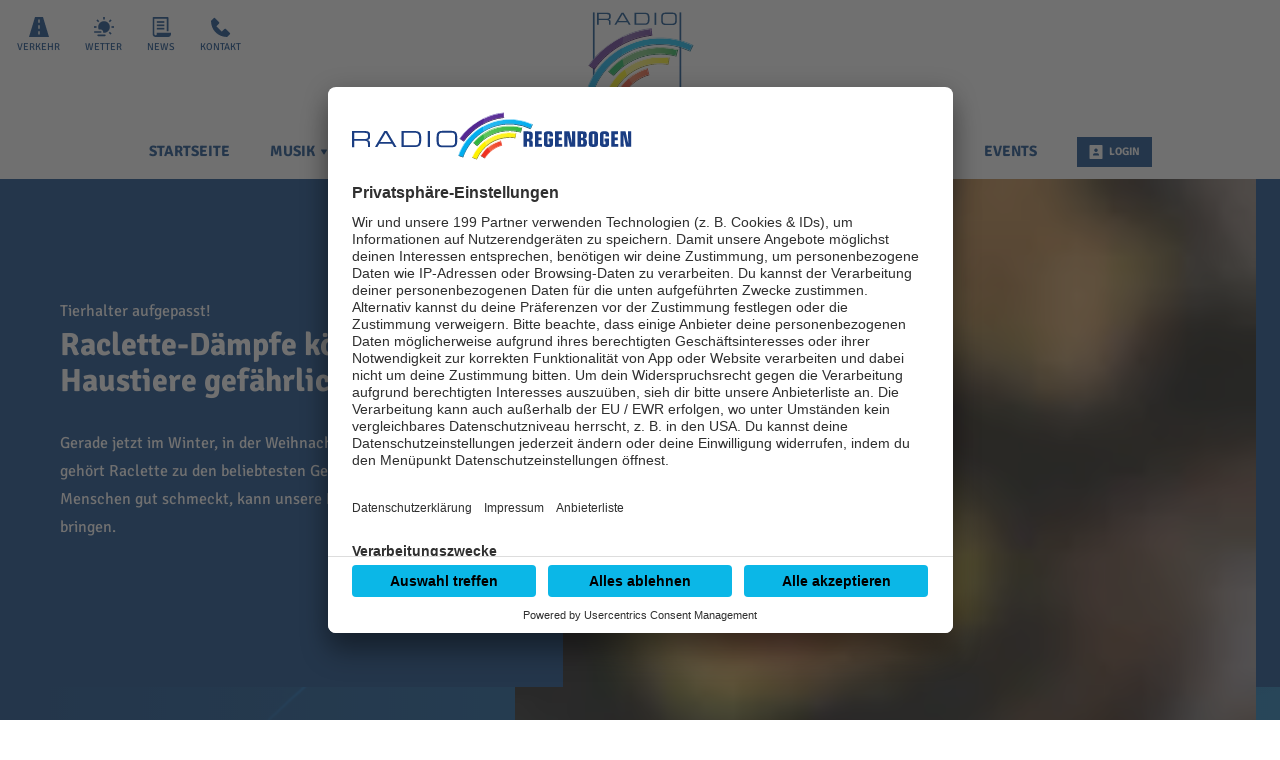

--- FILE ---
content_type: text/html; charset=utf-8
request_url: https://www.regenbogen.de/magazin-ratgeber/tiere/raclette-daempfe-koennen-fuer-haustiere-gefaehrlich-sein
body_size: 23544
content:
<!doctype html>
<html data-n-head-ssr lang="de" class="no-stream" data-n-head="%7B%22lang%22:%7B%22ssr%22:%22de%22%7D,%22class%22:%7B%22ssr%22:%22no-stream%22%7D%7D">
  <head >
    <title>Raclette-Dämpfe können für Haustiere gefährlich sein | Radio Regenbogen</title><meta data-n-head="ssr" http-equiv="Accept-CH" content="DPR, Width, Viewport-Width"><meta data-n-head="ssr" name="viewport" content="width=device-width, initial-scale=1, viewport-fit=cover"><meta data-n-head="ssr" name="apple-itunes-app" content="app-id=424008316"><meta data-n-head="ssr" name="data-privacy-proxy-server" content="https://privacy-proxy-server.usercentrics.eu"><meta data-n-head="ssr" data-hid="charset" charset="utf-8"><meta data-n-head="ssr" data-hid="mobile-web-app-capable" name="mobile-web-app-capable" content="yes"><meta data-n-head="ssr" data-hid="apple-mobile-web-app-title" name="apple-mobile-web-app-title" content="Radio Regenbogen"><meta data-n-head="ssr" data-hid="author" name="author" content="Radio Regenbogen"><meta data-n-head="ssr" data-hid="theme-color" name="theme-color" content="#fff"><meta data-n-head="ssr" data-hid="og:type" name="og:type" property="og:type" content="website"><meta data-n-head="ssr" data-hid="og:image:width" name="og:image:width" property="og:image:width" content="512"><meta data-n-head="ssr" data-hid="og:image:height" name="og:image:height" property="og:image:height" content="512"><meta data-n-head="ssr" data-hid="og:image:type" name="og:image:type" property="og:image:type" content="image/png"><meta data-n-head="ssr" itemprop="description" data-hid="itemprop_description" content="Gerade jetzt im Winter, in der Weihnachtszeit oder zu Silvester gehört Raclette zu den beliebtesten Gerichten. Doch was uns Menschen gut schmeckt, kann unsere Haustiere schnell in Gefahr bringen. "><meta data-n-head="ssr" itemprop="name" data-hid="itemprop_name" content="Raclette-Dämpfe können für Haustiere gefährlich sein"><meta data-n-head="ssr" name="description" data-hid="description" content="Gerade jetzt im Winter, in der Weihnachtszeit oder zu Silvester gehört Raclette zu den beliebtesten Gerichten. Doch was uns Menschen gut schmeckt, kann unsere Haustiere schnell in Gefahr bringen. "><meta data-n-head="ssr" name="robots" data-hid="robots" content="noindex"><meta data-n-head="ssr" name="twitter:description" data-hid="twitter:description" content="Gerade jetzt im Winter, in der Weihnachtszeit oder zu Silvester gehört Raclette zu den beliebtesten Gerichten. Doch was uns Menschen gut schmeckt, kann unsere Haustiere schnell in Gefahr bringen. "><meta data-n-head="ssr" name="twitter:image" data-hid="twitter:image" content="https://image.atsw.de/atsw/production/2022-12/raclette-g27dde3771_1920_0.jpg?crop=1706%2C1280%2C106%2C0&amp;h=&amp;rect=106%2C0%2C1706%2C1280&amp;w=800"><meta data-n-head="ssr" name="twitter:title" data-hid="twitter:title" content="Raclette-Dämpfe können für Haustiere gefährlich sein"><meta data-n-head="ssr" property="og:description" data-hid="og:description" content="Gerade jetzt im Winter, in der Weihnachtszeit oder zu Silvester gehört Raclette zu den beliebtesten Gerichten. Doch was uns Menschen gut schmeckt, kann unsere Haustiere schnell in Gefahr bringen. "><meta data-n-head="ssr" property="og:image" data-hid="og:image" content="https://image.atsw.de/atsw/production/2022-12/raclette-g27dde3771_1920_0.jpg?crop=1706%2C1280%2C106%2C0&amp;h=&amp;rect=106%2C0%2C1706%2C1280&amp;w=625"><meta data-n-head="ssr" property="og:site_name" data-hid="og:site_name" content="ATSW"><meta data-n-head="ssr" property="og:title" data-hid="og:title" content="Raclette-Dämpfe können für Haustiere gefährlich sein"><meta data-n-head="ssr" property="og:url" data-hid="og:url" content="https://www.regenbogen.de/magazin-ratgeber/tiere/raclette-daempfe-koennen-fuer-haustiere-gefaehrlich-sein"><link data-n-head="ssr" rel="manifest" href="https://file.atsw.de/production/static/1765869470859/manifest.ed7c3eae.json"><link data-n-head="ssr" rel="shortcut icon" href="https://file.atsw.de/production/static/1765869470859/icons/icon_64.b8wxo2c0800.png"><link data-n-head="ssr" rel="apple-touch-icon" href="https://file.atsw.de/production/static/1765869470859/icons/icon_512.b8wxo2c0800.png" sizes="512x512"><link data-n-head="ssr" rel="preconnect" href="https://image.atsw.de" crossorigin="undefined"><link data-n-head="ssr" rel="preconnect" href="https://atsw-stream-service.loverad.io" crossorigin="undefined"><link data-n-head="ssr" rel="preconnect" href="https://s3.eu-central-1.amazonaws.com" crossorigin="undefined"><link data-n-head="ssr" rel="canonical" href="https://www.regenbogen.de/magazin-ratgeber/tiere/raclette-daempfe-koennen-fuer-haustiere-gefaehrlich-sein"><script data-n-head="ssr" type="application/ld+json">{"@context":"http://schema.org","@type":"Organization","name":"Radio Regenbogen","url":"https://www.regenbogen.de","sameAs":["https://www.facebook.com/radioregenbogen/","https://twitter.com/radioregenbogen","https://www.youtube.com/channel/UC-E5ZuD7wEB2HLNKF_B90-Q","https://www.instagram.com/radioregenbogen"]}</script><script data-n-head="ssr" data-hid="gtm_consent" type="application/javascript">
        window.dataLayer = window.dataLayer || [];
        function gtag(){dataLayer.push(arguments);};
        gtag('consent', 'default', {
          'ad_user_data': 'denied',
          'ad_personalization': 'denied',
          'ad_storage': 'denied',
          'analytics_storage': 'denied',
          'wait_for_update': 2000
        });
      </script><script data-n-head="ssr" data-hid="cmp" type="application/javascript" language="de" src="https://app.usercentrics.eu/browser-ui/latest/bundle.js" id="usercentrics-cmp" data-tcf-enabled="true" data-settings-id="dH3sctNk"></script><script data-n-head="ssr" data-hid="cmp-smartprotect" type="application/javascript" src="https://privacy-proxy.usercentrics.eu/latest/uc-block.bundle.js"></script><script data-n-head="ssr" data-hid="cmp-smartprotect-unblock" type="application/javascript">
        uc.deactivateBlocking([
          'HkMucNoOjWX',
          'ppPIzs4e'
        ])
        uc.blockElements({
          'RuWQqICz': '.giphy-image'
        })
      </script><script data-n-head="ssr" data-hid="gtm" async type="text/plain" data-usercentrics="Google Tag Manager" src="https://www.googletagmanager.com/gtm.js?id=GTM-5XC9DG&l=dataLayer"></script><script data-n-head="ssr" data-hid="gtm_config" type="text/plain" data-usercentrics="Google Tag Manager">
        window.dataLayer = window.dataLayer || [];
        window.dataLayer.push({ 'gtm.start': new Date().getTime(), event: 'gtm.js' });
      </script><script data-n-head="ssr" data-hid="ga" type="text/plain" data-usercentrics="Google Analytics" async src="https://www.googletagmanager.com/gtag/js?id=G-7F9K2BWS5N"></script><script data-n-head="ssr" data-hid="ga_config" type="text/plain" data-usercentrics="Google Analytics">
        window.dataLayer = window.dataLayer || [];
        window.gtag_enable_tcf_support = true;
        function gtag(){dataLayer.push(arguments);};
        gtag('js', new Date());
        gtag('config', 'G-7F9K2BWS5N', { 'send_page_view': false, 'anonymize_ip': true });
      </script><script data-n-head="ssr" data-hid="stroeer" async type="text/javascript" data-usercentrics="stroeer" src="https://cdn.stroeerdigitalgroup.de/metatag/live/OMS_regenbogen/metaTag.min.js"></script><script data-n-head="ssr" data-hid="iab-tax" type="text/javascript">evaTax = {"tid":["IAB210","IAB216"],"tone":["Food & Drink"],"ttwo":["Cooking"],"tthree":[],"tfour":[]}</script><script data-n-head="ssr" data-hid="suppress-cmp" type="application/javascript">window.UC_UI_SUPPRESS_CMP_DISPLAY = false</script><script data-n-head="ssr" type="application/ld+json">{"@context":"https://schema.org","@type":"NewsArticle","author":"Radio Regenbogen","datePublished":"2022-12-14T15:07:51.000Z","dateModified":"2023-01-13T15:10:55.000Z","publisher":{"@type":"Organization","name":"Radio Regenbogen","logo":{"@type":"ImageObject","url":"https://file.atsw.de/production/static/1765869470859/icons/icon_512.b8wxo2c0800.png"}},"mainEntityOfPage":{"@type":"WebPage","@id":"https://www.regenbogen.de/magazin-ratgeber/tiere/raclette-daempfe-koennen-fuer-haustiere-gefaehrlich-sein"},"headline":"Raclette-Dämpfe können für Haustiere gefährlich sein","description":"Gerade jetzt im Winter, in der Weihnachtszeit oder zu Silvester gehört Raclette zu den beliebtesten Gerichten. Doch was uns Menschen gut schmeckt, kann unsere Haustiere schnell in Gefahr bringen. ","image":["https://image.atsw.de/atsw/production/2022-12/raclette-g27dde3771_1920_0.jpg?crop=1920%2C720%2C0%2C222&rect=0%2C222%2C1920%2C720","https://image.atsw.de/atsw/production/2022-12/raclette-g27dde3771_1920_0.jpg?crop=1920%2C1080%2C0%2C100&rect=0%2C100%2C1920%2C1080","https://image.atsw.de/atsw/production/2022-12/raclette-g27dde3771_1920_0.jpg?crop=1280%2C1280%2C248%2C0&rect=248%2C0%2C1280%2C1280","https://image.atsw.de/atsw/production/2022-12/raclette-g27dde3771_1920_0.jpg?crop=1706%2C1280%2C106%2C0&rect=106%2C0%2C1706%2C1280"]}</script><link rel="preload" href="https://file.atsw.de/production/static/1765869470859/69f8dfda2f59fbc6fa7c.js" as="script"><link rel="preload" href="https://file.atsw.de/production/static/1765869470859/2a8f715aeb79b95ac61d.js" as="script"><link rel="preload" href="https://file.atsw.de/production/static/1765869470859/5f149ac99155b08e2fdc.css" as="style"><link rel="preload" href="https://file.atsw.de/production/static/1765869470859/a0221bc7411481576f15.js" as="script"><link rel="preload" href="https://file.atsw.de/production/static/1765869470859/fbd6ecb46601c8ef80db.css" as="style"><link rel="preload" href="https://file.atsw.de/production/static/1765869470859/37935416dcaa2e12fbda.js" as="script"><link rel="preload" href="https://file.atsw.de/production/static/1765869470859/ad8e4d83c397aa231ae3.js" as="script"><link rel="preload" href="https://file.atsw.de/production/static/1765869470859/ed588c77de71e189bf06.js" as="script"><link rel="preload" href="https://file.atsw.de/production/static/1765869470859/d5c9fdb72c9ad2c9a2c5.js" as="script"><link rel="stylesheet" href="https://file.atsw.de/production/static/1765869470859/5f149ac99155b08e2fdc.css"><link rel="stylesheet" href="https://file.atsw.de/production/static/1765869470859/fbd6ecb46601c8ef80db.css">
  </head>
  <body >
    <div data-server-rendered="true" id="__nuxt"><!----><div id="__layout"><div id="page"><ul id="aria-menu" tabindex="0" aria-labelledby="aria-menu-label"><li id="aria-menu-label" role="presentation">Springe direkt zum Bereich:</li> <li><a href="#audioPlayer-controls">Player</a></li> <li><a href="#loginButtonDesktop">Login</a></li> <li><a href="#nav-main">Navigation</a></li> <li><a href="#content-start">Hauptinhalt</a></li> <li><a href="#footer">Footer</a></li></ul> <!----> <div id="loginModal" uk-modal="bg-close: false" class="uk-modal"><div class="uk-modal-dialog uk-modal-body"><div id="glitterLogin" data-api-url="https://auth.regenbogen.de"></div> <button type="button" title="Fenster schließen" value="Close modal" uk-close class="uk-modal-close-default"></button></div></div> <!----> <header id="header"><div id="header-wrapper" class="uk-container"><div id="serviceLinks-wrapper"><ul id="serviceLinks"><li><a href="/verkehr" id="trafficLink"><span class="uk-icon "><svg xmlns="http://www.w3.org/2000/svg" xmlns:xlink="http://www.w3.org/1999/xlink" x="0px" y="0px" viewBox="0 0 24 24" width="24" height="24"><g fill="#111111" class="nc-icon-wrapper"><path fill="#111111" d="M16.764,0H7.236L0,24h24L16.764,0z M13,21h-2v-4h2V21z M13,14h-2v-4h2V14z M13,7h-2V3h2V7z"></path></g></svg></span>
        Verkehr
      </a></li><li><a href="/wetter" id="weatherLink"><span class="uk-icon "><svg xmlns="http://www.w3.org/2000/svg" xmlns:xlink="http://www.w3.org/1999/xlink" x="0px" y="0px" viewBox="0 0 24 24" width="24" height="24"><g fill="#111111" class="nc-icon-wrapper"><path fill="#111111" d="M12,5c-3.86,0-7,3.14-7,7c0,1.075,0.25,2.089,0.685,3H8c1.654,0,3,1.346,3,3 c0,0.314-0.062,0.612-0.152,0.897C11.224,18.959,11.607,19,12,19c3.86,0,7-3.14,7-7S15.86,5,12,5z"></path><path data-color="color-2" fill="#111111" d="M8,19H1c-0.552,0-1-0.448-1-1s0.448-1,1-1h7c0.552,0,1,0.448,1,1S8.552,19,8,19z"></path><path data-color="color-2" fill="#111111" d="M13,23H5c-0.552,0-1-0.448-1-1s0.448-1,1-1h8c0.552,0,1,0.448,1,1S13.552,23,13,23z"></path><rect x="11" fill="#111111" width="2" height="3"></rect><rect x="3.575" y="3.075" transform="matrix(0.7071 -0.7071 0.7071 0.7071 -1.8952 4.5754)" fill="#111111" width="2" height="3"></rect><rect x="0.5" y="10.5" transform="matrix(4.456530e-11 -1 1 4.456530e-11 -10.5 13.5)" fill="#111111" width="2" height="3"></rect><rect x="18.425" y="3.075" transform="matrix(0.7071 0.7071 -0.7071 0.7071 8.9246 -12.3952)" fill="#111111" width="2" height="3"></rect><rect x="21.5" y="10.5" transform="matrix(4.501980e-11 1 -1 4.501980e-11 34.5 -10.5)" fill="#111111" width="2" height="3"></rect><rect x="18.425" y="17.925" transform="matrix(-0.7071 0.7071 -0.7071 -0.7071 46.8952 19.4246)" fill="#111111" width="2" height="3"></rect></g></svg></span>
        Wetter
      </a></li><li><a href="/nachrichten" id="newsLink"><span class="uk-icon "><svg xmlns="http://www.w3.org/2000/svg" xmlns:xlink="http://www.w3.org/1999/xlink" x="0px" y="0px" viewBox="0 0 24 24" width="24" height="24"><g fill="#111111" class="nc-icon-wrapper"><path fill="#111111" d="M7,19v1.5c0,1.193-1.194,1.447-1.54,1.496C4.651,21.974,4,21.313,4,20.5V2h15v15h2V1c0-0.552-0.448-1-1-1H3 C2.448,0,2,0.448,2,1v19.5C2,22.43,3.57,24,5.5,24h15c1.93,0,3.5-1.57,3.5-3.5V19H7z"></path><rect data-color="color-2" x="7" y="5" fill="#111111" width="9" height="2"></rect><rect data-color="color-2" x="7" y="9" fill="#111111" width="9" height="2"></rect><rect data-color="color-2" x="7" y="13" fill="#111111" width="9" height="2"></rect></g></svg></span>
        News
      </a></li><li><a href="/service/kontakt" id="phoneLink"><span class="uk-icon "><svg xmlns="http://www.w3.org/2000/svg" xmlns:xlink="http://www.w3.org/1999/xlink" x="0px" y="0px" viewBox="0 0 24 24" width="24" height="24"><g fill="#111111" class="nc-icon-wrapper"><path fill="#111111" d="M16.293,14.293L13,17.586L6.414,11l3.293-3.293c0.391-0.391,0.391-1.024,0-1.414l-5-5 c-0.391-0.391-1.024-0.391-1.414,0L0,4.586C0,15.653,8.345,24,19.414,24l3.293-3.293c0.391-0.391,0.391-1.024,0-1.414l-5-5 C17.317,13.903,16.683,13.903,16.293,14.293z"></path></g></svg></span>
        Kontakt
      </a></li></ul></div> <div id="logoWrapper"><a href="/" title="Radio Regenbogen" class="logo uk-logo nuxt-link-active"></a></div> <div id="additionalLinks-wrapper" class="uk-hidden@m"><ul id="additionalLinks"><li><a href="/" id="homeLink" tabindex="-1" class="nuxt-link-active"><span class="uk-icon "><svg xmlns="http://www.w3.org/2000/svg" xmlns:xlink="http://www.w3.org/1999/xlink" x="0px" y="0px" viewBox="0 0 24 24" width="24" height="24"><g fill="#111111" class="nc-icon-wrapper"><path fill="#111111" d="M12.664,1.252c-0.379-0.337-0.949-0.337-1.328,0l-9,8C2.122,9.442,2,9.715,2,10.001V23c0,0.552,0.448,1,1,1 h6v-7h6v7h6c0.552,0,1-0.448,1-1V10.001c0-0.286-0.122-0.558-0.336-0.748L12.664,1.252z"></path></g></svg></span>
        Home
      </a></li> <li><a id="streamToggler" tabindex="-1" href="#"><span class="uk-icon "><svg xmlns="http://www.w3.org/2000/svg" xmlns:xlink="http://www.w3.org/1999/xlink" x="0px" y="0px" viewBox="0 0 24 24" width="24" height="24"><g fill="#111111" class="nc-icon-wrapper"><rect data-color="color-2" y="6" fill="#111111" width="2" height="12"></rect><rect data-color="color-2" x="22" y="6" fill="#111111" width="2" height="12"></rect><path fill="#111111" d="M20,3H4C3.448,3,3,3.448,3,4v16c0,0.552,0.448,1,1,1h16c0.552,0,1-0.448,1-1V4C21,3.448,20.552,3,20,3z M17,14c0,1.105-0.895,2-2,2s-2-0.895-2-2c0-1.105,0.895-2,2-2V9h-4v6c0,1.105-0.895,2-2,2s-2-0.895-2-2c0-1.105,0.895-2,2-2V8 c0-0.552,0.448-1,1-1h6c0.552,0,1,0.448,1,1V14z"></path></g></svg></span>
        Streams
      </a></li> <li><a id="navToggler" tabindex="-1" href="#"><span class="uk-icon "><svg xmlns="http://www.w3.org/2000/svg" xmlns:xlink="http://www.w3.org/1999/xlink" x="0px" y="0px" viewBox="0 0 24 24" width="24" height="24"><g fill="#111111" class="nc-icon-wrapper"><path data-color="color-2" fill="#111111" d="M23,13H1c-0.6,0-1-0.4-1-1s0.4-1,1-1h22c0.6,0,1,0.4,1,1S23.6,13,23,13z"></path><path fill="#111111" d="M23,6H1C0.4,6,0,5.6,0,5s0.4-1,1-1h22c0.6,0,1,0.4,1,1S23.6,6,23,6z"></path><path fill="#111111" d="M23,20H1c-0.6,0-1-0.4-1-1s0.4-1,1-1h22c0.6,0,1,0.4,1,1S23.6,20,23,20z"></path></g></svg></span>
        Menü
      </a></li> <li><a id="loginButton" tabindex="-1" href="#" uk-toggle="target: #loginModal" class="loggedOut"><span class="uk-icon "><svg xmlns="http://www.w3.org/2000/svg" xmlns:xlink="http://www.w3.org/1999/xlink" x="0px" y="0px" viewBox="0 0 24 24" width="24" height="24"><g fill="#111111" class="nc-icon-wrapper"><path fill="#111111" d="M22,0H2C1.447,0,1,0.448,1,1v22c0,0.552,0.447,1,1,1h20c0.553,0,1-0.448,1-1V1C23,0.448,22.553,0,22,0z M12,6c1.657,0,3,1.343,3,3s-1.343,3-3,3s-3-1.343-3-3S10.343,6,12,6z M17,18H7v-1.558c0-0.894,0.588-1.686,1.45-1.924 C9.378,14.262,10.656,14,12,14s2.622,0.262,3.55,0.518c0.862,0.238,1.45,1.03,1.45,1.924V18z"></path></g></svg></span>
        Login
      </a></li></ul></div></div></header> <nav id="nav"><ul id="nav-main" role="menubar"><li><a href="/" role="menuitem" class="nuxt-link-active">
          Startseite
          <!----></a> <!----> <!----></li><li class="hasUL"><a href="/musik/uebersicht-radio-regenbogen" role="menuitem" aria-haspopup="true">
          Musik
          <span class="uk-icon subNavIconDesktop hidden-touch"><svg xmlns="http://www.w3.org/2000/svg" xmlns:xlink="http://www.w3.org/1999/xlink" x="0px" y="0px" viewBox="0 0 24 24" width="24" height="24"><g fill="#111111" class="nc-icon-wrapper"><path fill="#111111" d="M17,7H7C6.637,7,6.302,7.197,6.125,7.515C5.949,7.833,5.959,8.222,6.152,8.53l5,8 C11.335,16.822,11.655,17,12,17s0.665-0.178,0.848-0.47l5-8c0.193-0.308,0.203-0.697,0.027-1.015C17.698,7.197,17.363,7,17,7z"></path></g></svg></span></a> <span class="uk-icon subNavIcon hidden-notouch" uk-toggle="target: + .subnav; cls: showNav; animation: uk-animation-slide-top-small"><svg xmlns="http://www.w3.org/2000/svg" xmlns:xlink="http://www.w3.org/1999/xlink" x="0px" y="0px" viewBox="0 0 32 32" width="32" height="32"><g transform="translate(0.5, 0.5)" fill="#111111" class="nc-icon-wrapper"><g class="nc-interact_open-close-o-32"><line x1="16" y1="2" x2="16" y2="30" fill="none" stroke="#111111" stroke-linecap="square" stroke-miterlimit="10" stroke-width="1" stroke-linejoin="miter"></line><line x1="30" y1="16" x2="2" y2="16" fill="none" stroke="#111111" stroke-linecap="square" stroke-miterlimit="10" stroke-width="1" stroke-linejoin="miter"></line></g></g></svg></span> <ul role="menu" aria-label="Musik" class="subnav"><li role="none"><a href="/musik/playlist/was-lief-wann-bei-radio-regenbogen" role="menuitem">
              Titelsuche
          </a></li><li role="none"><a href="/musik/webradio/uebersicht-radio-regenbogen" role="menuitem">
              Webradio
          </a></li><li role="none"><a href="/nachrichten/musiknews/uebersicht-radio-regenbogen" role="menuitem">
              Musiknews
          </a></li><li role="none"><a href="/musik/radio-regenbogen-award" role="menuitem">
              RADIO REGENBOGEN Award
          </a></li></ul></li><li class="hasUL"><a href="/programm/uebersicht-radio-regenbogen" role="menuitem" aria-haspopup="true">
          Programm
          <span class="uk-icon subNavIconDesktop hidden-touch"><svg xmlns="http://www.w3.org/2000/svg" xmlns:xlink="http://www.w3.org/1999/xlink" x="0px" y="0px" viewBox="0 0 24 24" width="24" height="24"><g fill="#111111" class="nc-icon-wrapper"><path fill="#111111" d="M17,7H7C6.637,7,6.302,7.197,6.125,7.515C5.949,7.833,5.959,8.222,6.152,8.53l5,8 C11.335,16.822,11.655,17,12,17s0.665-0.178,0.848-0.47l5-8c0.193-0.308,0.203-0.697,0.027-1.015C17.698,7.197,17.363,7,17,7z"></path></g></svg></span></a> <span class="uk-icon subNavIcon hidden-notouch" uk-toggle="target: + .subnav; cls: showNav; animation: uk-animation-slide-top-small"><svg xmlns="http://www.w3.org/2000/svg" xmlns:xlink="http://www.w3.org/1999/xlink" x="0px" y="0px" viewBox="0 0 32 32" width="32" height="32"><g transform="translate(0.5, 0.5)" fill="#111111" class="nc-icon-wrapper"><g class="nc-interact_open-close-o-32"><line x1="16" y1="2" x2="16" y2="30" fill="none" stroke="#111111" stroke-linecap="square" stroke-miterlimit="10" stroke-width="1" stroke-linejoin="miter"></line><line x1="30" y1="16" x2="2" y2="16" fill="none" stroke="#111111" stroke-linecap="square" stroke-miterlimit="10" stroke-width="1" stroke-linejoin="miter"></line></g></g></svg></span> <ul role="menu" aria-label="Programm" class="subnav"><li role="none"><a href="/programm/aktionen/uebersicht-radio-regenbogen" role="menuitem">
              Aktionen
          </a></li><li role="none"><a href="/programm/team/uebersicht-radio-regenbogen" role="menuitem">
              Moderatoren
          </a></li><li role="none"><a href="/programm/sendungen/uebersicht-radio-regenbogen" role="menuitem">
              Sendungen
          </a></li><li role="none"><a href="/programm/kinder-unterm-regenbogen/die-grosse-radio-regenbogen-charity-aktion" role="menuitem">
              Kinder unterm Regenbogen
          </a></li></ul></li><li class="hasUL"><a href="/nachrichten" role="menuitem" aria-haspopup="true">
          Nachrichten
          <span class="uk-icon subNavIconDesktop hidden-touch"><svg xmlns="http://www.w3.org/2000/svg" xmlns:xlink="http://www.w3.org/1999/xlink" x="0px" y="0px" viewBox="0 0 24 24" width="24" height="24"><g fill="#111111" class="nc-icon-wrapper"><path fill="#111111" d="M17,7H7C6.637,7,6.302,7.197,6.125,7.515C5.949,7.833,5.959,8.222,6.152,8.53l5,8 C11.335,16.822,11.655,17,12,17s0.665-0.178,0.848-0.47l5-8c0.193-0.308,0.203-0.697,0.027-1.015C17.698,7.197,17.363,7,17,7z"></path></g></svg></span></a> <span class="uk-icon subNavIcon hidden-notouch" uk-toggle="target: + .subnav; cls: showNav; animation: uk-animation-slide-top-small"><svg xmlns="http://www.w3.org/2000/svg" xmlns:xlink="http://www.w3.org/1999/xlink" x="0px" y="0px" viewBox="0 0 32 32" width="32" height="32"><g transform="translate(0.5, 0.5)" fill="#111111" class="nc-icon-wrapper"><g class="nc-interact_open-close-o-32"><line x1="16" y1="2" x2="16" y2="30" fill="none" stroke="#111111" stroke-linecap="square" stroke-miterlimit="10" stroke-width="1" stroke-linejoin="miter"></line><line x1="30" y1="16" x2="2" y2="16" fill="none" stroke="#111111" stroke-linecap="square" stroke-miterlimit="10" stroke-width="1" stroke-linejoin="miter"></line></g></g></svg></span> <ul role="menu" aria-label="Nachrichten" class="subnav"><li role="none"><a href="/nachrichten/deutschland-welt" role="menuitem">
              Deutschland &amp; die Welt
          </a></li><li role="none"><a href="/nachrichten/regional" role="menuitem">
              Regionale Nachrichten
          </a></li><li role="none"><a href="/nachrichten/sport" role="menuitem">
              Sport
          </a></li></ul></li><li class="hasUL"><a href="/magazin-ratgeber" role="menuitem" aria-haspopup="true" class="nuxt-link-active">
          Magazin &amp; Ratgeber
          <span class="uk-icon subNavIconDesktop hidden-touch"><svg xmlns="http://www.w3.org/2000/svg" xmlns:xlink="http://www.w3.org/1999/xlink" x="0px" y="0px" viewBox="0 0 24 24" width="24" height="24"><g fill="#111111" class="nc-icon-wrapper"><path fill="#111111" d="M17,7H7C6.637,7,6.302,7.197,6.125,7.515C5.949,7.833,5.959,8.222,6.152,8.53l5,8 C11.335,16.822,11.655,17,12,17s0.665-0.178,0.848-0.47l5-8c0.193-0.308,0.203-0.697,0.027-1.015C17.698,7.197,17.363,7,17,7z"></path></g></svg></span></a> <span class="uk-icon subNavIcon hidden-notouch" uk-toggle="target: + .subnav; cls: showNav; animation: uk-animation-slide-top-small"><svg xmlns="http://www.w3.org/2000/svg" xmlns:xlink="http://www.w3.org/1999/xlink" x="0px" y="0px" viewBox="0 0 32 32" width="32" height="32"><g transform="translate(0.5, 0.5)" fill="#111111" class="nc-icon-wrapper"><g class="nc-interact_open-close-o-32"><line x1="16" y1="2" x2="16" y2="30" fill="none" stroke="#111111" stroke-linecap="square" stroke-miterlimit="10" stroke-width="1" stroke-linejoin="miter"></line><line x1="30" y1="16" x2="2" y2="16" fill="none" stroke="#111111" stroke-linecap="square" stroke-miterlimit="10" stroke-width="1" stroke-linejoin="miter"></line></g></g></svg></span> <ul role="menu" aria-label="Magazin &amp; Ratgeber" class="subnav"><li role="none"><a href="/magazin-ratgeber/familie-kinder" role="menuitem">
              Familie &amp; Kinder
          </a></li><li role="none"><a href="/magazin-ratgeber/gesundheit-wellness" role="menuitem">
              Gesundheit &amp; Wellness
          </a></li><li role="none"><a href="/magazin-ratgeber/leben-alltag" role="menuitem">
              Leben &amp; Alltag
          </a></li><li role="none"><a href="/magazin-ratgeber/tiere-natur" role="menuitem">
              Tiere &amp; Natur
          </a></li><li role="none"><a href="/magazin-ratgeber/technik-finanzen" role="menuitem">
              Technik &amp; Finanzen
          </a></li></ul></li><li><a href="/podcasts/uebersicht-radio-regenbogen" role="menuitem">
          Podcasts
          <!----></a> <!----> <!----></li><li><a href="/events/uebersicht-radio-regenbogen" role="menuitem">
          Events
          <!----></a> <!----> <!----></li> <li id="loginWrapper"><a id="loginButtonDesktop" href="#" uk-toggle="target: #loginModal" class="loggedOut uk-visible@m"><span class="uk-icon "><svg xmlns="http://www.w3.org/2000/svg" xmlns:xlink="http://www.w3.org/1999/xlink" x="0px" y="0px" viewBox="0 0 24 24" width="24" height="24"><g fill="#111111" class="nc-icon-wrapper"><path fill="#111111" d="M22,0H2C1.447,0,1,0.448,1,1v22c0,0.552,0.447,1,1,1h20c0.553,0,1-0.448,1-1V1C23,0.448,22.553,0,22,0z M12,6c1.657,0,3,1.343,3,3s-1.343,3-3,3s-3-1.343-3-3S10.343,6,12,6z M17,18H7v-1.558c0-0.894,0.588-1.686,1.45-1.924 C9.378,14.262,10.656,14,12,14s2.622,0.262,3.55,0.518c0.862,0.238,1.45,1.03,1.45,1.924V18z"></path></g></svg></span>
        Login
      </a></li></ul> <a id="closeNav" title="Schließen" href="#" class="closeButton uk-hidden@m"><span class="uk-icon "><svg xmlns="http://www.w3.org/2000/svg" xmlns:xlink="http://www.w3.org/1999/xlink" x="0px" y="0px" viewBox="0 0 24 24" width="24" height="24"><g fill="#111111" class="nc-icon-wrapper"><path fill="#111111" d="M19.7,4.3c-0.4-0.4-1-0.4-1.4,0L12,10.6L5.7,4.3c-0.4-0.4-1-0.4-1.4,0s-0.4,1,0,1.4l6.3,6.3l-6.3,6.3 c-0.4,0.4-0.4,1,0,1.4C4.5,19.9,4.7,20,5,20s0.5-0.1,0.7-0.3l6.3-6.3l6.3,6.3c0.2,0.2,0.5,0.3,0.7,0.3s0.5-0.1,0.7-0.3 c0.4-0.4,0.4-1,0-1.4L13.4,12l6.3-6.3C20.1,5.3,20.1,4.7,19.7,4.3z"></path></g></svg></span></a></nav> <main id="main" routerViewKey="/magazin-ratgeber/tiere/raclette-daempfe-koennen-fuer-haustiere-gefaehrlich-sein?layout=default&amp;region=default&amp;userAgent=other"><!----> <!----> <!----> <section name="uuid-db118179-7760-470d-b102-b341c5cc50fc" id="content-start" class="section section-intro type-stacked"><div class="stacked-wrapper"><figure class="mediaItem"><div class="loading"><div class="preloader uk-cover-container uk-height-1-1 uk-width-1-1"><img src="https://image.atsw.de/atsw/production/2022-12/raclette-g27dde3771_1920_0.jpg?crop=1706%2C1280%2C106%2C0&amp;rect=106%2C0%2C1706%2C1280&amp;fit=crop&amp;crop=faces&amp;w=80&amp;h=60&amp;dpr=1&amp;blur=10&amp;width=80&amp;height=60" alt="raclette" importance="low" uk-cover="" class="uk-cover"> <canvas width="600" height="450" class="uk-width-1-1 uk-height-1-1"></canvas></div></div> <!----> <figcaption class="uk-overlay uk-padding-small uk-text-small uk-light uk-position-top-right">
    raclette
  </figcaption></figure> <article class="contentItem uk-padding uk-container uk-container-center"> <header class="contentItem-head"> <div class="contentItem-subtitle"><!----> <span>Tierhalter aufgepasst!</span></div> <h1><span>Raclette-Dämpfe können für Haustiere gefährlich sein</span></h1></header>  <div class="contentItem-text"><p>Gerade jetzt im Winter, in der Weihnachtszeit oder zu Silvester gehört Raclette zu den beliebtesten Gerichten. Doch was uns Menschen gut schmeckt, kann unsere Haustiere schnell in Gefahr bringen.</p>
</div> <!----></article></div></section> <!----> <div class="sectionWrapper"><section name="uuid-e02860ca-2747-43b9-b7c3-0e72e2b2004e" class="section section-advertisement-stroeer uk-margin-large"><div class="uk-container uk-container-center uk-container-small uk-padding"><div class="uk-text-center"><div id="slot-e02860ca-2747-43b9-b7c3-0e72e2b2004e"></div></div></div></section></div><div class="sectionWrapper"><section name="uuid-ae9aae73-f26d-47e9-a6c9-ae0f3ce73973" class="section section-text-1col uk-margin-large"><div class="uk-container uk-container-center uk-container-small uk-padding"><article class="contentItem"> <header class="contentItem-head"> <!----> <h3><span>Ein Pfännchen gefällig?</span></h3></header>  <div class="contentItem-text"><p>Ein Pfännchen nach dem anderen wandert unter die heiße Raclette-Platte, während obendrauf fleißig Schinken, Garnelen oder Gemüse vor sich hin brutzelt - <a href="/magazin/leben-alltag/leckere-alternative-zu-racletteklassiker">Raclette gehört mit Abstand zu den geselligsten Mahlzeiten</a> und ist vermutlich deshalb bei Groß und Klein unheimlich beliebt. Doch während wir uns die Bäuche genüsslich füllen, raucht und dampft es vor sich hin und das nicht zu wenig. Schnell steht die Luft im Ess- oder Wohnzimmer. </p>
<p>Uns Menschen macht die stickige Atmosphäre nur bedingt etwas aus, doch wer einen Vogel als Mitbewohner hat, sollte vorsichtig sein! Die Raclette-Dämpfe können für die Haustiere schlimme gesundheitliche Folgen haben.</p>
</div> <!----></article></div></section></div><div class="sectionWrapper"><section name="uuid-6eae6f5c-3845-4e7e-9b64-674cf040adf0" class="section section-text-1col uk-margin-large"><div class="uk-container uk-container-center uk-container-small uk-padding"><article class="contentItem"> <header class="contentItem-head"> <!----> <h3><span>Für den Menschen harmlos, für Vögel lebensgefährlich!</span></h3></header>  <div class="contentItem-text"><p>Durch das Überhitzen der Platte oder Pfännchen entstehen Gase, die für Vögel giftig sind, warnt das Portal<a href="https://www.t-online.de/leben/essen-und-trinken/id_86890660/raclette-giftiger-dampf-weihnachtsklassiker-kann-ihr-haustier-toeten.html"> „T-Online“ </a>und beruft sich dabei auf die Zeitschrift „Ein Herz für Tiere“. Die Antihaftbeschichtung der Geräte lasse giftige Dämpfe in die Raumluft ab und das bedeute Lebensgefahr für die Tiere.</p>
<p>Wer nun denkt, ausgiebiges Lüften, oder kurzzeitiges Umlagern der Tiere in ein anderes Zimmer löse das Problem, der irrt leider. Denn Gase sind flüchtig und gelangen auch in vermeintlich verschlossene Räume und in andere Stockwerke.</p>
<p>Vogelhalter sollten zum Wohl ihrer tierischen Bewohner aus diesem Grund am besten keine Geräte mit einer Antihaftbeschichtung nutzen.</p>
<p><em>Quelle: T-Online</em>
</p>
</div> <!----></article></div></section></div> <!----></main> <footer id="footer"><div id="footer-wrapper" class="uk-container uk-padding-large"><nav id="footerNav"><ul id="footer-nav-main" role="menubar"><li><a href="/" role="menuitem" class="nuxt-link-active">
          Startseite
      </a> <!----></li><li><a href="/service" role="menuitem" aria-haspopup="true">
          Service
      </a> <ul role="menu" aria-label="Service" class="subnav"><li role="none"><a href="/service/kontakt" role="menuitem">
              Kontakt
            </a></li><li role="none"><a href="/service/newsletter" role="menuitem">
              Newsletter
            </a></li><li role="none"><a href="https://www.karriere-radio.com/jobs" target="_blank" rel="noopener noreferrer" role="menuitem">
            Jobs &amp; Praktika
          </a></li><li role="none"><a href="/service/pressekontakt" role="menuitem">
              Pressekontakt
            </a></li><li role="none"><a href="/service/pressemeldungen-radio-regenbogen" role="menuitem">
              Presse &amp; Downloads
            </a></li><li role="none"><a href="/verkehr" role="menuitem">
              Verkehr
            </a></li><li role="none"><a href="/wetter" role="menuitem">
              Wetter
            </a></li></ul></li><li><a href="/service/empfang" role="menuitem" aria-haspopup="true">
          Empfang
      </a> <ul role="menu" aria-label="Empfang" class="subnav"><li role="none"><a href="/service/empfang" role="menuitem">
              Übersicht
            </a></li><li role="none"><a href="/service/empfang/radio-regenbogen-app-fuer-ios-und-android" role="menuitem">
              RADIO REGENBOGEN App
            </a></li><li role="none"><a href="https://www.radio.de/s/radioregenbogen" target="_blank" rel="noopener noreferrer" role="menuitem">
            radio.de
          </a></li><li role="none"><a href="https://www.radioplayer.de/radio/radio-regenbogen.html" target="_blank" rel="noopener noreferrer" role="menuitem">
            radioplayer.de
          </a></li><li role="none"><a href="/service/radioplattformen" role="menuitem">
              Partner
            </a></li></ul></li><li><a href="https://audiotainment-suedwest-media.de/leistungen/" target="_blank" rel="noopener noreferrer" role="menuitem" aria-haspopup="true">
        Werbung
      </a> <ul role="menu" aria-label="Werbung" class="subnav"><li role="none"><a href="https://audiotainment-suedwest-media.de/leistungen/" target="_blank" rel="noopener noreferrer" role="menuitem">
            Leistungen und Produkte
          </a></li><li role="none"><a href="https://audiotainment-suedwest-media.de/mediadaten-und-preisliste/" target="_blank" rel="noopener noreferrer" role="menuitem">
            Mediadaten und Preisliste
          </a></li><li role="none"><a href="https://audiotainment-suedwest-media.de/kontakt/" target="_blank" rel="noopener noreferrer" role="menuitem">
            Ansprechpartner
          </a></li></ul></li><li><a href="/rechtliches" role="menuitem" aria-haspopup="true">
          Rechtliches
      </a> <ul role="menu" aria-label="Rechtliches" class="subnav"><li role="none"><a href="/rechtliches/impressum" role="menuitem">
              Impressum
            </a></li><li role="none"><a href="/rechtliches/datenschutz" role="menuitem">
              Datenschutz
            </a></li><li role="none"><a href="javascript:UC_UI.showSecondLayer()" role="menuitem">
            Datenschutzeinstellungen
          </a></li><li role="none"><a href="/rechtliches/datenschutz-gewinnspiele" role="menuitem">
              Datenverarbeitung bei Gewinnspielen
            </a></li><li role="none"><a href="/rechtliches/teilnahmebedingungen" role="menuitem">
              Teilnahmebedingungen
            </a></li><li role="none"><a href="/rechtliches/teilnahmebedingungen-social-media" role="menuitem">
              Gewinnspielregeln Social Media
            </a></li><li role="none"><a href="/rechtliches/bildnachweise" role="menuitem">
              Bildnachweise
            </a></li></ul></li></ul></nav> <div class="footer-copyright"><div class="footerBrand"><div class="footerLogoWrapper"><a href="/" class="nuxt-link-active"><img alt="Logo" loading="lazy" src="https://file.atsw.de/production/2024-04/radioregenbogen_logo.png" class="footerLogo"></a></div> <!----></div> <p class="footerSocialLinks"><a title="RADIO REGENBOGEN | Instagram" href="https://www.instagram.com/radioregenbogen" rel="noopener" target="_blank" class="uk-margin-medium-right"><span class="uk-icon uk-icon"><svg xmlns="http://www.w3.org/2000/svg" xmlns:xlink="http://www.w3.org/1999/xlink" x="0px" y="0px" viewBox="0 0 24 24" width="24" height="24"><g fill="#111111" class="nc-icon-wrapper"><path fill="#111111" d="M12,2.162c3.204,0,3.584,0.012,4.849,0.07c1.366,0.062,2.633,0.336,3.608,1.311 c0.975,0.975,1.249,2.242,1.311,3.608c0.058,1.265,0.07,1.645,0.07,4.849s-0.012,3.584-0.07,4.849 c-0.062,1.366-0.336,2.633-1.311,3.608c-0.975,0.975-2.242,1.249-3.608,1.311c-1.265,0.058-1.645,0.07-4.849,0.07 s-3.584-0.012-4.849-0.07c-1.366-0.062-2.633-0.336-3.608-1.311c-0.975-0.975-1.249-2.242-1.311-3.608 c-0.058-1.265-0.07-1.645-0.07-4.849s0.012-3.584,0.07-4.849c0.062-1.366,0.336-2.633,1.311-3.608 c0.975-0.975,2.242-1.249,3.608-1.311C8.416,2.174,8.796,2.162,12,2.162 M12,0C8.741,0,8.332,0.014,7.052,0.072 c-1.95,0.089-3.663,0.567-5.038,1.942C0.639,3.389,0.161,5.102,0.072,7.052C0.014,8.332,0,8.741,0,12 c0,3.259,0.014,3.668,0.072,4.948c0.089,1.95,0.567,3.663,1.942,5.038c1.375,1.375,3.088,1.853,5.038,1.942 C8.332,23.986,8.741,24,12,24s3.668-0.014,4.948-0.072c1.95-0.089,3.663-0.567,5.038-1.942c1.375-1.375,1.853-3.088,1.942-5.038 C23.986,15.668,24,15.259,24,12s-0.014-3.668-0.072-4.948c-0.089-1.95-0.567-3.663-1.942-5.038 c-1.375-1.375-3.088-1.853-5.038-1.942C15.668,0.014,15.259,0,12,0L12,0z"></path><path data-color="color-2" fill="#111111" d="M12,5.838c-3.403,0-6.162,2.759-6.162,6.162S8.597,18.162,12,18.162s6.162-2.759,6.162-6.162 S15.403,5.838,12,5.838z M12,16c-2.209,0-4-1.791-4-4s1.791-4,4-4s4,1.791,4,4S14.209,16,12,16z"></path><circle data-color="color-2" fill="#111111" cx="18.406" cy="5.594" r="1.44"></circle></g></svg></span></a><a title="RADIO REGENBOGEN | facebook" href="https://www.facebook.com/radioregenbogen/" rel="noopener" target="_blank" class="uk-margin-medium-right"><span class="uk-icon uk-icon"><svg xmlns="http://www.w3.org/2000/svg" xmlns:xlink="http://www.w3.org/1999/xlink" x="0px" y="0px" viewBox="0 0 24 24" width="24" height="24"><g fill="#111111" class="nc-icon-wrapper"><path fill="#111111" d="M9.03153,23L9,13H5V9h4V6.5C9,2.7886,11.29832,1,14.60914,1c1.58592,0,2.94893,0.11807,3.34615,0.17085 v3.87863l-2.29623,0.00104c-1.80061,0-2.14925,0.85562-2.14925,2.11119V9H18.75l-2,4h-3.24019v10H9.03153z"></path></g></svg></span></a><a title="RADIO REGENBOGEN | YouTube" href="https://www.youtube.com/channel/UC-E5ZuD7wEB2HLNKF_B90-Q" rel="noopener" target="_blank" class="uk-margin-medium-right"><span class="uk-icon uk-icon"><svg xmlns="http://www.w3.org/2000/svg" xmlns:xlink="http://www.w3.org/1999/xlink" x="0px" y="0px" viewBox="0 0 24 24" width="24" height="24"><g><g fill="#111111" class="nc-icon-wrapper"><path fill="#111111" d="M23.8,7.2c0,0-0.2-1.7-1-2.4c-0.9-1-1.9-1-2.4-1C17,3.6,12,3.6,12,3.6h0c0,0-5,0-8.4,0.2 c-0.5,0.1-1.5,0.1-2.4,1c-0.7,0.7-1,2.4-1,2.4S0,9.1,0,11.1v1.8c0,1.9,0.2,3.9,0.2,3.9s0.2,1.7,1,2.4c0.9,1,2.1,0.9,2.6,1 c1.9,0.2,8.2,0.2,8.2,0.2s5,0,8.4-0.3c0.5-0.1,1.5-0.1,2.4-1c0.7-0.7,1-2.4,1-2.4s0.2-1.9,0.2-3.9v-1.8C24,9.1,23.8,7.2,23.8,7.2z M9.5,15.1l0-6.7l6.5,3.4L9.5,15.1z"></path></g></g></svg></span></a><a title="RADIO REGENBOGEN | twitter" href="https://twitter.com/radioregenbogen" rel="noopener" target="_blank" class="uk-margin-medium-right"><span class="uk-icon uk-icon"><svg xmlns="http://www.w3.org/2000/svg" xmlns:xlink="http://www.w3.org/1999/xlink" x="0px" y="0px" viewBox="0 0 24 24" width="24" height="24"><g fill="#111111" class="nc-icon-wrapper"><path fill="#111111" d="M24,4.6c-0.9,0.4-1.8,0.7-2.8,0.8c1-0.6,1.8-1.6,2.2-2.7c-1,0.6-2,1-3.1,1.2c-0.9-1-2.2-1.6-3.6-1.6 c-2.7,0-4.9,2.2-4.9,4.9c0,0.4,0,0.8,0.1,1.1C7.7,8.1,4.1,6.1,1.7,3.1C1.2,3.9,1,4.7,1,5.6c0,1.7,0.9,3.2,2.2,4.1 C2.4,9.7,1.6,9.5,1,9.1c0,0,0,0,0,0.1c0,2.4,1.7,4.4,3.9,4.8c-0.4,0.1-0.8,0.2-1.3,0.2c-0.3,0-0.6,0-0.9-0.1c0.6,2,2.4,3.4,4.6,3.4 c-1.7,1.3-3.8,2.1-6.1,2.1c-0.4,0-0.8,0-1.2-0.1c2.2,1.4,4.8,2.2,7.5,2.2c9.1,0,14-7.5,14-14c0-0.2,0-0.4,0-0.6 C22.5,6.4,23.3,5.5,24,4.6z"></path></g></svg></span></a></p> <div>© RADIO REGENBOGEN - Eine Marke der Audiotainment Südwest GmbH &amp; Co. KG
</div></div></div></footer> <!----> <!----> <!----></div></div></div><script>window.__NUXT__=(function(a,b,c,d,e,f,g,h,i,j,k,l,m,n,o,p,q,r,s,t,u,v,w,x,y,z,A,B,C,D,E,F,G,H,I,J,K,L,M,N,O,P,Q,R,S,T,U,V,W,X,Y,Z,_,$,aa,ab,ac,ad,ae,af,ag,ah,ai,aj,ak,al,am,an,ao,ap,aq,ar,as,at,au,av,aw,ax,ay,az,aA,aB,aC,aD,aE,aF,aG,aH,aI,aJ,aK,aL,aM,aN,aO,aP,aQ,aR,aS,aT,aU,aV,aW,aX,aY,aZ,a_,a$,ba,bb,bc,bd,be,bf,bg,bh,bi,bj,bk,bl,bm,bn,bo,bp,bq,br,bs,bt,bu,bv,bw,bx,by,bz,bA,bB,bC,bD,bE,bF,bG,bH,bI,bJ,bK,bL,bM,bN,bO,bP,bQ,bR,bS,bT,bU,bV,bW,bX,bY,bZ,b_,b$,ca,cb,cc,cd,ce,cf,cg,ch,ci,cj,ck,cl,cm,cn,co,cp,cq,cr,cs,ct,cu,cv,cw,cx,cy,cz,cA,cB,cC,cD,cE,cF,cG,cH,cI,cJ,cK,cL,cM,cN,cO,cP,cQ,cR,cS,cT){a_.bypass_entity_access=e;a_.changed=a$;a_.configuration={base_url:"https:\u002F\u002Fwww.regenbogen.de",changed:1765363213,claim:b,copyright:{format:"full_html",processed:"© RADIO REGENBOGEN - Eine Marke der Audiotainment Südwest GmbH &amp; Co. KG\n",value:"© RADIO REGENBOGEN - Eine Marke der Audiotainment Südwest GmbH & Co. KG\r\n"},created:1649750752,footer_navigation:[{description:c,path:ba,title:bb,type:h},{description:c,path:"\u002Fservice",submenu:[{description:c,path:bc,title:aA,type:h},{description:c,path:"\u002Fservice\u002Fnewsletter",title:"Newsletter",type:h},{description:c,path:"https:\u002F\u002Fwww.karriere-radio.com\u002Fjobs",title:"Jobs & Praktika",type:o},{description:c,path:"\u002Fservice\u002Fpressekontakt",title:"Pressekontakt",type:h},{description:c,path:"\u002Fservice\u002Fpressemeldungen-radio-regenbogen",title:"Presse & Downloads",type:h},{description:c,path:bd,title:aB,type:h},{description:c,path:be,title:aC,type:h}],title:"Service",type:h},{description:c,path:bf,submenu:[{description:c,path:bf,title:"Übersicht",type:h},{description:c,path:"\u002Fservice\u002Fempfang\u002Fradio-regenbogen-app-fuer-ios-und-android",title:"RADIO REGENBOGEN App",type:h},{description:c,path:"https:\u002F\u002Fwww.radio.de\u002Fs\u002Fradioregenbogen",title:"radio.de",type:o},{description:c,path:"https:\u002F\u002Fwww.radioplayer.de\u002Fradio\u002Fradio-regenbogen.html",title:"radioplayer.de",type:o},{description:c,path:"\u002Fservice\u002Fradioplattformen",title:"Partner",type:h}],title:"Empfang",type:h},{description:c,path:bg,submenu:[{description:c,path:bg,title:"Leistungen und Produkte",type:o},{description:c,path:"https:\u002F\u002Faudiotainment-suedwest-media.de\u002Fmediadaten-und-preisliste\u002F",title:"Mediadaten und Preisliste",type:o},{description:c,path:"https:\u002F\u002Faudiotainment-suedwest-media.de\u002Fkontakt\u002F",title:"Ansprechpartner",type:o}],title:"Werbung",type:o},{description:c,path:"\u002Frechtliches",submenu:[{description:c,path:"\u002Frechtliches\u002Fimpressum",title:"Impressum",type:h},{description:c,path:"\u002Frechtliches\u002Fdatenschutz",title:"Datenschutz",type:h},{description:c,path:"#open-consent-layer",title:"Datenschutzeinstellungen",type:h},{description:c,path:"\u002Frechtliches\u002Fdatenschutz-gewinnspiele",title:"Datenverarbeitung bei Gewinnspielen",type:h},{description:c,path:"\u002Frechtliches\u002Fteilnahmebedingungen",title:"Teilnahmebedingungen",type:h},{description:c,path:"\u002Frechtliches\u002Fteilnahmebedingungen-social-media",title:"Gewinnspielregeln Social Media",type:h},{description:c,path:"\u002Frechtliches\u002Fbildnachweise",title:"Bildnachweise",type:h}],title:"Rechtliches",type:h}],header_icon_links:[{changed:bh,created:bh,id:1,link:{title:aB,type:h,uri:bd},links:{self:"http:\u002F\u002Fweb-atsw-backend\u002Fjsonapi\u002Fheader_icon_link\u002Fheader_icon_link\u002F462b7b72-ea7c-4891-b967-11c1fb59b73b"},name:aB,status:a,type:"traffic",uuid:"462b7b72-ea7c-4891-b967-11c1fb59b73b"},{changed:bi,created:bi,id:2,link:{title:aC,type:h,uri:be},links:{self:"http:\u002F\u002Fweb-atsw-backend\u002Fjsonapi\u002Fheader_icon_link\u002Fheader_icon_link\u002F4ea81fbb-da3b-45fd-8769-c7bd5749e43e"},name:aC,status:a,type:"weather",uuid:"4ea81fbb-da3b-45fd-8769-c7bd5749e43e"},{changed:bj,created:bj,id:bk,link:{title:bl,type:h,uri:bm},links:{self:"http:\u002F\u002Fweb-atsw-backend\u002Fjsonapi\u002Fheader_icon_link\u002Fheader_icon_link\u002Fa34c7ea7-a5f8-441e-ad82-3868c124cbec"},name:bl,status:a,type:"news",uuid:"a34c7ea7-a5f8-441e-ad82-3868c124cbec"},{changed:bn,created:bn,id:4,link:{title:aA,type:h,uri:bc},links:{self:"http:\u002F\u002Fweb-atsw-backend\u002Fjsonapi\u002Fheader_icon_link\u002Fheader_icon_link\u002Ff853c7d3-4d7e-4adc-b90f-d2eb9386a3d7"},name:aA,status:a,type:"phone",uuid:"f853c7d3-4d7e-4adc-b90f-d2eb9386a3d7"}],home:{alternative_metadata:e,alternative_metadata_text:b,alternative_metadata_title:b,audiences:[{hide:[],show:[an,aD],tease:[]}],category:[],changed:bo,created:1649748866,default_langcode:a,hero:[{audiences:[{hide:[],show:[],tease:[]}],behavior_settings:{display:{display:bp},favorites:{favorites:a},lockable:[]},behaviors:{display:bp,favorites:a,lockable:e,misc:i},created:bq,default_langcode:a,id:br,images:[{id:bs,type:aE}],langcode:n,link:b,links:{self:"http:\u002F\u002Fweb-atsw-backend\u002Fjsonapi\u002Fparagraph\u002Fhero_player\u002Fdfff418b-eb45-4837-a02d-18cae01acb56"},parent_field_name:bt,parent_id:"3",parent_type:"node",playlist_link:{title:bu,type:h,uri:bv},relationshipNames:[bw,q,"images"],revision_id:2802327,revision_translation_affected:b,scheduling_mode:f,scheduling_value:b,status:a,stream:{flowId:bx,stream:aF},stream_categories:[{audiences:[{hide:[],show:[],tease:[]}],behavior_settings:{lockable:[]},created:1693232236,default_langcode:a,id:559263,langcode:n,links:{self:"http:\u002F\u002Fweb-atsw-backend\u002Fjsonapi\u002Fparagraph\u002Fstream_category\u002Fe17ff539-93ee-429e-ba4e-00614c22e76f"},parent_field_name:q,parent_id:r,parent_type:s,relationshipNames:[d],revision_id:2136522,revision_translation_affected:b,scheduling_mode:f,scheduling_value:b,status:a,stream_category:{changed:1758621568,created:aG,id:10,identifier:"Regional Radio Regenbogen",links:{self:"http:\u002F\u002Fweb-atsw-backend\u002Fjsonapi\u002Fstream_category\u002Fstream_category\u002F1070ccfe-f557-4e1f-9074-4a055c16597e"},name:"Regional",relationshipNames:[g],status:a,streams:[{audiences:[{hide:[],show:[],tease:[]}],behavior_settings:{lockable:[],style:[]},behaviors:{lockable:e,misc:i},created:1758621344,default_langcode:a,id:1327370,langcode:j,links:{self:"http:\u002F\u002Fweb-atsw-backend\u002Fjsonapi\u002Fparagraph\u002Fstream\u002Ff337f6c0-9894-4b45-af86-e5c6a1da1833"},parent_field_name:g,parent_id:ao,parent_type:d,revision_id:2512767,revision_translation_affected:a,scheduling_mode:f,scheduling_value:b,status:a,stream:{flowId:"200",stream:by},text:b,type:k,uuid:"f337f6c0-9894-4b45-af86-e5c6a1da1833"},{audiences:[{hide:[],show:[],tease:[]}],behavior_settings:{lockable:[],style:[]},behaviors:{lockable:e,misc:i},created:1659949170,default_langcode:a,id:1507,langcode:j,links:{self:"http:\u002F\u002Fweb-atsw-backend\u002Fjsonapi\u002Fparagraph\u002Fstream\u002Fdc371c0f-d68d-42e3-9e99-295a212d5b56"},parent_field_name:g,parent_id:ao,parent_type:d,revision_id:7952,revision_translation_affected:a,scheduling_mode:f,scheduling_value:b,status:a,stream:{flowId:"57",stream:bz},text:b,type:k,uuid:"dc371c0f-d68d-42e3-9e99-295a212d5b56"},{audiences:[{hide:[],show:[],tease:[]}],behavior_settings:{lockable:[],style:[]},behaviors:{lockable:e,misc:i},created:aG,default_langcode:a,id:1505,langcode:j,links:{self:"http:\u002F\u002Fweb-atsw-backend\u002Fjsonapi\u002Fparagraph\u002Fstream\u002F69c98905-cf7a-49b9-ab33-2b23678f05cb"},parent_field_name:g,parent_id:ao,parent_type:d,revision_id:7950,revision_translation_affected:a,scheduling_mode:f,scheduling_value:b,status:a,stream:{flowId:"52",stream:bA},text:b,type:k,uuid:"69c98905-cf7a-49b9-ab33-2b23678f05cb"},{audiences:[{hide:[],show:[],tease:[]}],behavior_settings:{lockable:[],style:[]},behaviors:{lockable:e,misc:i},created:aG,default_langcode:a,id:1506,langcode:j,links:{self:"http:\u002F\u002Fweb-atsw-backend\u002Fjsonapi\u002Fparagraph\u002Fstream\u002Fee6426cc-d2f8-4712-a4e2-3aeb1954e3ca"},parent_field_name:g,parent_id:ao,parent_type:d,revision_id:7951,revision_translation_affected:a,scheduling_mode:f,scheduling_value:b,status:a,stream:{flowId:"40",stream:u},text:b,type:k,uuid:"ee6426cc-d2f8-4712-a4e2-3aeb1954e3ca"}],type:t,uuid:"1070ccfe-f557-4e1f-9074-4a055c16597e"},type:d,uuid:"e17ff539-93ee-429e-ba4e-00614c22e76f"},{audiences:[{hide:[],show:[],tease:[]}],behavior_settings:{lockable:[]},created:1693228705,default_langcode:a,id:559213,langcode:n,links:{self:"http:\u002F\u002Fweb-atsw-backend\u002Fjsonapi\u002Fparagraph\u002Fstream_category\u002F2badb49b-9924-4f89-9499-f9de11f2169c"},parent_field_name:q,parent_id:r,parent_type:s,relationshipNames:[d],revision_id:2136523,revision_translation_affected:b,scheduling_mode:f,scheduling_value:b,status:a,stream_category:{changed:1747038638,created:aH,id:47,identifier:"Relax Radio Regenbogen",links:{self:"http:\u002F\u002Fweb-atsw-backend\u002Fjsonapi\u002Fstream_category\u002Fstream_category\u002F286de0e9-8c94-44f0-a937-afb4943179f2"},name:"Soft & Lazy",relationshipNames:[g],status:a,streams:[{audiences:[{hide:[],show:[],tease:[]}],behavior_settings:{lockable:[],style:[]},behaviors:{lockable:e,misc:i},created:1747038623,default_langcode:a,id:1179801,langcode:j,links:{self:"http:\u002F\u002Fweb-atsw-backend\u002Fjsonapi\u002Fparagraph\u002Fstream\u002F1c707998-0b2d-48ff-bbec-4574be8097f6"},parent_field_name:g,parent_id:ap,parent_type:d,revision_id:2203282,revision_translation_affected:a,scheduling_mode:f,scheduling_value:b,status:a,stream:{flowId:"192",stream:bB},text:b,type:k,uuid:"1c707998-0b2d-48ff-bbec-4574be8097f6"},{audiences:[{hide:[],show:[],tease:[]}],behavior_settings:{lockable:[],style:[]},behaviors:{lockable:e,misc:i},created:aH,default_langcode:a,id:559207,langcode:j,links:{self:"http:\u002F\u002Fweb-atsw-backend\u002Fjsonapi\u002Fparagraph\u002Fstream\u002Fc50b2bbc-301d-4a76-8bf4-c8df4d476f83"},parent_field_name:g,parent_id:ap,parent_type:d,revision_id:694444,revision_translation_affected:a,scheduling_mode:f,scheduling_value:b,status:a,stream:{flowId:bC,stream:aq},text:b,type:k,uuid:"c50b2bbc-301d-4a76-8bf4-c8df4d476f83"},{audiences:[{hide:[],show:[],tease:[]}],behavior_settings:{lockable:[],style:[]},behaviors:{lockable:e,misc:i},created:aH,default_langcode:a,id:559208,langcode:j,links:{self:"http:\u002F\u002Fweb-atsw-backend\u002Fjsonapi\u002Fparagraph\u002Fstream\u002F8b1d35fe-95be-4dac-8ed3-edc95af524b8"},parent_field_name:g,parent_id:ap,parent_type:d,revision_id:694445,revision_translation_affected:a,scheduling_mode:f,scheduling_value:b,status:a,stream:{flowId:"140",stream:bD},text:b,type:k,uuid:"8b1d35fe-95be-4dac-8ed3-edc95af524b8"},{audiences:[{hide:[],show:[],tease:[]}],behavior_settings:{lockable:[],style:[]},behaviors:{lockable:e,misc:i},created:1693228573,default_langcode:a,id:559209,langcode:j,links:{self:"http:\u002F\u002Fweb-atsw-backend\u002Fjsonapi\u002Fparagraph\u002Fstream\u002F76514465-bcce-4e06-a460-db589ccc3c4f"},parent_field_name:g,parent_id:ap,parent_type:d,revision_id:694446,revision_translation_affected:a,scheduling_mode:f,scheduling_value:b,status:a,stream:{flowId:bE,stream:ar},text:b,type:k,uuid:"76514465-bcce-4e06-a460-db589ccc3c4f"}],type:t,uuid:"286de0e9-8c94-44f0-a937-afb4943179f2"},type:d,uuid:"2badb49b-9924-4f89-9499-f9de11f2169c"},{audiences:[{hide:[],show:[],tease:[]}],behavior_settings:{lockable:[]},created:1659949479,default_langcode:a,id:1524,langcode:n,links:{self:"http:\u002F\u002Fweb-atsw-backend\u002Fjsonapi\u002Fparagraph\u002Fstream_category\u002Ffe1e3106-8d66-4c4e-ab6b-6f653b6f6ab4"},parent_field_name:q,parent_id:r,parent_type:s,relationshipNames:[d],revision_id:2136524,revision_translation_affected:b,scheduling_mode:f,scheduling_value:b,status:a,stream_category:{changed:1711915003,created:aI,id:11,identifier:"Zeitreise Radio Regenbogen",links:{self:"http:\u002F\u002Fweb-atsw-backend\u002Fjsonapi\u002Fstream_category\u002Fstream_category\u002F88ed942e-8465-4428-9fa0-a8d3371b9176"},name:bF,relationshipNames:[g],status:a,streams:[{audiences:[{hide:[],show:[],tease:[]}],behavior_settings:{lockable:[],style:[]},behaviors:{lockable:e,misc:i},created:1711558918,default_langcode:a,id:732623,langcode:j,links:{self:"http:\u002F\u002Fweb-atsw-backend\u002Fjsonapi\u002Fparagraph\u002Fstream\u002Fcda050c2-d77d-4cef-bd0c-ca963273afa2"},parent_field_name:g,parent_id:u,parent_type:d,revision_id:1199956,revision_translation_affected:a,scheduling_mode:f,scheduling_value:[{from:bG,mode:w,to:bH}],status:a,stream:{flowId:bI,stream:ag},text:b,type:k,uuid:"cda050c2-d77d-4cef-bd0c-ca963273afa2"},{audiences:[{hide:[],show:[],tease:[]}],behavior_settings:{lockable:[],style:[]},behaviors:{lockable:e,misc:i},created:aI,default_langcode:a,id:1508,langcode:j,links:{self:"http:\u002F\u002Fweb-atsw-backend\u002Fjsonapi\u002Fparagraph\u002Fstream\u002F97065d84-0c83-4eed-b859-bedf85ab2f96"},parent_field_name:g,parent_id:u,parent_type:d,revision_id:7953,revision_translation_affected:a,scheduling_mode:f,scheduling_value:b,status:a,stream:{flowId:"50",stream:bJ},text:b,type:k,uuid:"97065d84-0c83-4eed-b859-bedf85ab2f96"},{audiences:[{hide:[],show:[],tease:[]}],behavior_settings:{lockable:[],style:[]},behaviors:{lockable:e,misc:i},created:1667821982,default_langcode:a,id:148822,langcode:j,links:{self:"http:\u002F\u002Fweb-atsw-backend\u002Fjsonapi\u002Fparagraph\u002Fstream\u002Fc31a8992-9325-4eb7-923a-071cb7d3e25b"},parent_field_name:g,parent_id:u,parent_type:d,revision_id:165403,revision_translation_affected:a,scheduling_mode:f,scheduling_value:b,status:a,stream:{flowId:bK,stream:aJ},text:b,type:k,uuid:"c31a8992-9325-4eb7-923a-071cb7d3e25b"},{audiences:[{hide:[],show:[],tease:[]}],behavior_settings:{lockable:[],style:[]},behaviors:{lockable:e,misc:i},created:1659949204,default_langcode:a,id:1510,langcode:j,links:{self:"http:\u002F\u002Fweb-atsw-backend\u002Fjsonapi\u002Fparagraph\u002Fstream\u002Fbea988fe-7306-4865-9d69-3772afc22841"},parent_field_name:g,parent_id:u,parent_type:d,revision_id:7955,revision_translation_affected:a,scheduling_mode:f,scheduling_value:b,status:a,stream:{flowId:"7",stream:as},text:b,type:k,uuid:"bea988fe-7306-4865-9d69-3772afc22841"},{audiences:[{hide:[],show:[],tease:[]}],behavior_settings:{lockable:[],style:[]},behaviors:{lockable:e,misc:i},created:aI,default_langcode:a,id:1509,langcode:j,links:{self:"http:\u002F\u002Fweb-atsw-backend\u002Fjsonapi\u002Fparagraph\u002Fstream\u002F6c9270ad-fa94-4b30-a3b6-0b1f54cdbaef"},parent_field_name:g,parent_id:u,parent_type:d,revision_id:7954,revision_translation_affected:a,scheduling_mode:f,scheduling_value:b,status:a,stream:{flowId:ah,stream:x},text:b,type:k,uuid:"6c9270ad-fa94-4b30-a3b6-0b1f54cdbaef"},{audiences:[{hide:[],show:[],tease:[]}],behavior_settings:{lockable:[],style:[]},behaviors:{lockable:e,misc:i},created:1679319086,default_langcode:a,id:518443,langcode:j,links:{self:"http:\u002F\u002Fweb-atsw-backend\u002Fjsonapi\u002Fparagraph\u002Fstream\u002Fed0f278b-99df-4269-baad-42fecb6139b4"},parent_field_name:g,parent_id:u,parent_type:d,revision_id:587641,revision_translation_affected:a,scheduling_mode:f,scheduling_value:b,status:a,stream:{flowId:"141",stream:bL},text:b,type:k,uuid:"ed0f278b-99df-4269-baad-42fecb6139b4"}],type:t,uuid:"88ed942e-8465-4428-9fa0-a8d3371b9176"},type:d,uuid:"fe1e3106-8d66-4c4e-ab6b-6f653b6f6ab4"},{audiences:[{hide:[],show:[],tease:[]}],behavior_settings:{lockable:[]},created:1659949487,default_langcode:a,id:1525,langcode:n,links:{self:"http:\u002F\u002Fweb-atsw-backend\u002Fjsonapi\u002Fparagraph\u002Fstream_category\u002F17718802-45c2-47ce-b8d9-12c6871c37f1"},parent_field_name:q,parent_id:r,parent_type:s,relationshipNames:[d],revision_id:2136525,revision_translation_affected:b,scheduling_mode:f,scheduling_value:b,status:a,stream_category:{changed:1711558979,created:aK,id:12,identifier:"Party Radio Regenbogen",links:{self:"http:\u002F\u002Fweb-atsw-backend\u002Fjsonapi\u002Fstream_category\u002Fstream_category\u002F9d8d9879-5701-49ec-82ba-f977aaa2633b"},name:"Party",relationshipNames:[g],status:a,streams:[{audiences:[{hide:[],show:[],tease:[]}],behavior_settings:{lockable:[],style:[]},behaviors:{lockable:e,misc:i},created:aK,default_langcode:a,id:1511,langcode:j,links:{self:"http:\u002F\u002Fweb-atsw-backend\u002Fjsonapi\u002Fparagraph\u002Fstream\u002F03831395-aa53-4d73-bf6b-be2ff08ff815"},parent_field_name:g,parent_id:y,parent_type:d,revision_id:7956,revision_translation_affected:a,scheduling_mode:f,scheduling_value:b,status:a,stream:{flowId:bM,stream:ah},text:b,type:k,uuid:"03831395-aa53-4d73-bf6b-be2ff08ff815"},{audiences:[{hide:[],show:[],tease:[]}],behavior_settings:{lockable:[],style:[]},behaviors:{lockable:e,misc:i},created:aK,default_langcode:a,id:1512,langcode:j,links:{self:"http:\u002F\u002Fweb-atsw-backend\u002Fjsonapi\u002Fparagraph\u002Fstream\u002F21af9b8f-907d-4a6e-b8e3-667b34287bc0"},parent_field_name:g,parent_id:y,parent_type:d,revision_id:7957,revision_translation_affected:a,scheduling_mode:f,scheduling_value:b,status:a,stream:{flowId:bN,stream:aL},text:b,type:k,uuid:"21af9b8f-907d-4a6e-b8e3-667b34287bc0"},{audiences:[{hide:[],show:[],tease:[]}],behavior_settings:{lockable:[],style:[]},behaviors:{lockable:e,misc:i},created:1659949245,default_langcode:a,id:1514,langcode:j,links:{self:"http:\u002F\u002Fweb-atsw-backend\u002Fjsonapi\u002Fparagraph\u002Fstream\u002Ff65cfd3b-0a66-4f28-9737-c8c25e5656ab"},parent_field_name:g,parent_id:y,parent_type:d,revision_id:7959,revision_translation_affected:a,scheduling_mode:f,scheduling_value:b,status:a,stream:{flowId:"43",stream:bO},text:b,type:k,uuid:"f65cfd3b-0a66-4f28-9737-c8c25e5656ab"},{audiences:[{hide:[],show:[],tease:[]}],behavior_settings:{lockable:[],style:[]},behaviors:{lockable:e,misc:i},created:1667822017,default_langcode:a,id:148823,langcode:j,links:{self:"http:\u002F\u002Fweb-atsw-backend\u002Fjsonapi\u002Fparagraph\u002Fstream\u002F875fb7fe-3524-4a06-8ffb-2318c03cdb0b"},parent_field_name:g,parent_id:y,parent_type:d,revision_id:165404,revision_translation_affected:a,scheduling_mode:f,scheduling_value:b,status:a,stream:{flowId:z,stream:aM},text:b,type:k,uuid:"875fb7fe-3524-4a06-8ffb-2318c03cdb0b"},{audiences:[{hide:[],show:[],tease:[]}],behavior_settings:{lockable:[],style:[]},behaviors:{lockable:e,misc:i},created:1659949239,default_langcode:a,id:1513,langcode:j,links:{self:"http:\u002F\u002Fweb-atsw-backend\u002Fjsonapi\u002Fparagraph\u002Fstream\u002Fc8d0fe55-12a6-4877-bd86-4c6301e08bef"},parent_field_name:g,parent_id:y,parent_type:d,revision_id:7958,revision_translation_affected:a,scheduling_mode:f,scheduling_value:b,status:a,stream:{flowId:bP,stream:at},text:b,type:k,uuid:"c8d0fe55-12a6-4877-bd86-4c6301e08bef"},{audiences:[{hide:[],show:[],tease:[]}],behavior_settings:{lockable:[],style:[]},behaviors:{lockable:e,misc:i},created:1711558973,default_langcode:a,id:732624,langcode:j,links:{self:"http:\u002F\u002Fweb-atsw-backend\u002Fjsonapi\u002Fparagraph\u002Fstream\u002Fbff013ba-7bdf-486d-a2ac-397db5337cd5"},parent_field_name:g,parent_id:y,parent_type:d,revision_id:1199957,revision_translation_affected:a,scheduling_mode:f,scheduling_value:b,status:a,stream:{flowId:ag,stream:aN},text:b,type:k,uuid:"bff013ba-7bdf-486d-a2ac-397db5337cd5"}],type:t,uuid:"9d8d9879-5701-49ec-82ba-f977aaa2633b"},type:d,uuid:"17718802-45c2-47ce-b8d9-12c6871c37f1"},{audiences:[{hide:[],show:[],tease:[]}],behavior_settings:{lockable:[]},created:1711559186,default_langcode:a,id:732629,langcode:n,links:{self:"http:\u002F\u002Fweb-atsw-backend\u002Fjsonapi\u002Fparagraph\u002Fstream_category\u002F76e3f967-4f48-4d99-b0e1-d74672d74054"},parent_field_name:q,parent_id:r,parent_type:s,relationshipNames:[d],revision_id:2136526,revision_translation_affected:b,scheduling_mode:f,scheduling_value:b,status:a,stream_category:{changed:1719563626,created:aO,id:53,identifier:"Radio Regenbogen Seasons",links:{self:"http:\u002F\u002Fweb-atsw-backend\u002Fjsonapi\u002Fstream_category\u002Fstream_category\u002F9e10783c-897d-4d81-b6ba-9c2e92dd28e6"},name:"Seasons",relationshipNames:[g],status:a,streams:[{audiences:[{hide:[],show:[],tease:[]}],behavior_settings:{lockable:[],style:[]},behaviors:{lockable:e,misc:i},created:aO,default_langcode:a,id:689947,langcode:j,links:{self:"http:\u002F\u002Fweb-atsw-backend\u002Fjsonapi\u002Fparagraph\u002Fstream\u002F1926a1a5-46e1-4daf-ab1f-943f466c8b5c"},parent_field_name:g,parent_id:z,parent_type:d,revision_id:1074901,revision_translation_affected:a,scheduling_mode:f,scheduling_value:b,status:a,stream:{flowId:bP,stream:at},text:b,type:k,uuid:"1926a1a5-46e1-4daf-ab1f-943f466c8b5c"},{audiences:[{hide:[],show:[],tease:[]}],behavior_settings:{lockable:[],style:[]},behaviors:{lockable:e,misc:i},created:1719563621,default_langcode:a,id:846578,langcode:j,links:{self:"http:\u002F\u002Fweb-atsw-backend\u002Fjsonapi\u002Fparagraph\u002Fstream\u002F85c2c38d-c840-4b40-98da-c4ad2f4c2fb4"},parent_field_name:g,parent_id:z,parent_type:d,revision_id:1469814,revision_translation_affected:a,scheduling_mode:f,scheduling_value:b,status:a,stream:{flowId:aP,stream:bQ},text:b,type:k,uuid:"85c2c38d-c840-4b40-98da-c4ad2f4c2fb4"},{audiences:[{hide:[],show:[],tease:[]}],behavior_settings:{lockable:[],style:[]},behaviors:{lockable:e,misc:i},created:aO,default_langcode:a,id:689948,langcode:j,links:{self:"http:\u002F\u002Fweb-atsw-backend\u002Fjsonapi\u002Fparagraph\u002Fstream\u002F90d07fd8-cb05-47ae-9fde-1bea5db81a66"},parent_field_name:g,parent_id:z,parent_type:d,revision_id:1074902,revision_translation_affected:a,scheduling_mode:f,scheduling_value:b,status:a,stream:{flowId:bE,stream:ar},text:b,type:k,uuid:"90d07fd8-cb05-47ae-9fde-1bea5db81a66"},{audiences:[{hide:[],show:[],tease:[]}],behavior_settings:{lockable:[],style:[]},behaviors:{lockable:e,misc:i},created:1707235318,default_langcode:a,id:689949,langcode:j,links:{self:"http:\u002F\u002Fweb-atsw-backend\u002Fjsonapi\u002Fparagraph\u002Fstream\u002F8d5c3c07-e49b-4e06-bdc6-c6cc4a8ac009"},parent_field_name:g,parent_id:z,parent_type:d,revision_id:1074903,revision_translation_affected:a,scheduling_mode:f,scheduling_value:b,status:a,stream:{flowId:bR,stream:au},text:b,type:k,uuid:"8d5c3c07-e49b-4e06-bdc6-c6cc4a8ac009"}],type:t,uuid:"9e10783c-897d-4d81-b6ba-9c2e92dd28e6"},type:d,uuid:"76e3f967-4f48-4d99-b0e1-d74672d74054"},{audiences:[{hide:[],show:[],tease:[]}],behavior_settings:{lockable:[]},created:1659949494,default_langcode:a,id:1526,langcode:n,links:{self:"http:\u002F\u002Fweb-atsw-backend\u002Fjsonapi\u002Fparagraph\u002Fstream_category\u002F36bf1004-a0f5-4691-a33e-b5f018a0d721"},parent_field_name:q,parent_id:r,parent_type:s,relationshipNames:[d],revision_id:2136527,revision_translation_affected:b,scheduling_mode:f,scheduling_value:b,status:a,stream_category:{changed:1679907128,created:aQ,id:13,identifier:"Deutsch Radio Regenbogen",links:{self:"http:\u002F\u002Fweb-atsw-backend\u002Fjsonapi\u002Fstream_category\u002Fstream_category\u002F2c5071de-f0c7-427d-8c39-958272043134"},name:"Deutsch",relationshipNames:[g],status:a,streams:[{audiences:[{hide:[],show:[],tease:[]}],behavior_settings:{lockable:[],style:[]},behaviors:{lockable:e,misc:i},created:aQ,default_langcode:a,id:1515,langcode:j,links:{self:"http:\u002F\u002Fweb-atsw-backend\u002Fjsonapi\u002Fparagraph\u002Fstream\u002Fc486bb7c-31de-49d7-b0e1-60ed32b7dffa"},parent_field_name:g,parent_id:as,parent_type:d,revision_id:7960,revision_translation_affected:a,scheduling_mode:f,scheduling_value:b,status:a,stream:{flowId:"61",stream:bS},text:b,type:k,uuid:"c486bb7c-31de-49d7-b0e1-60ed32b7dffa"},{audiences:[{hide:[],show:[],tease:[]}],behavior_settings:{lockable:[],style:[]},behaviors:{lockable:e,misc:i},created:aQ,default_langcode:a,id:1516,langcode:j,links:{self:"http:\u002F\u002Fweb-atsw-backend\u002Fjsonapi\u002Fparagraph\u002Fstream\u002Ff10fb11d-c151-47ed-87f5-63c7f7a768ac"},parent_field_name:g,parent_id:as,parent_type:d,revision_id:7961,revision_translation_affected:a,scheduling_mode:f,scheduling_value:b,status:a,stream:{flowId:"58",stream:bT},text:b,type:k,uuid:"f10fb11d-c151-47ed-87f5-63c7f7a768ac"}],type:t,uuid:"2c5071de-f0c7-427d-8c39-958272043134"},type:d,uuid:"36bf1004-a0f5-4691-a33e-b5f018a0d721"},{audiences:[{hide:[],show:[],tease:[]}],behavior_settings:{lockable:[]},created:1663078597,default_langcode:a,id:1791,langcode:n,links:{self:"http:\u002F\u002Fweb-atsw-backend\u002Fjsonapi\u002Fparagraph\u002Fstream_category\u002Fc5b1b7de-e37f-4065-93e0-e848033ee234"},parent_field_name:q,parent_id:r,parent_type:s,relationshipNames:[d],revision_id:2136528,revision_translation_affected:b,scheduling_mode:f,scheduling_value:b,status:a,stream_category:{changed:1711559099,created:aR,id:29,identifier:"Radio Regenbogen Rock",links:{self:"http:\u002F\u002Fweb-atsw-backend\u002Fjsonapi\u002Fstream_category\u002Fstream_category\u002Fdde1cfb1-9043-47b8-881d-98042c2bca09"},name:bU,relationshipNames:[g],status:a,streams:[{audiences:[{hide:[],show:[],tease:[]}],behavior_settings:{lockable:[],style:[]},behaviors:{lockable:e,misc:i},created:aR,default_langcode:a,id:1787,langcode:j,links:{self:"http:\u002F\u002Fweb-atsw-backend\u002Fjsonapi\u002Fparagraph\u002Fstream\u002F14b6bf6b-7ca3-47c3-8960-5ebadb88472c"},parent_field_name:g,parent_id:x,parent_type:d,revision_id:10171,revision_translation_affected:a,scheduling_mode:f,scheduling_value:b,status:a,stream:{flowId:"128",stream:aS},text:b,type:k,uuid:"14b6bf6b-7ca3-47c3-8960-5ebadb88472c"},{audiences:[{hide:[],show:[],tease:[]}],behavior_settings:{lockable:[],style:[]},behaviors:{lockable:e,misc:i},created:aR,default_langcode:a,id:1788,langcode:j,links:{self:"http:\u002F\u002Fweb-atsw-backend\u002Fjsonapi\u002Fparagraph\u002Fstream\u002F47a968d0-488e-48fe-8279-2bc0bfe4371c"},parent_field_name:g,parent_id:x,parent_type:d,revision_id:10172,revision_translation_affected:a,scheduling_mode:f,scheduling_value:b,status:a,stream:{flowId:aS,stream:bV},text:b,type:k,uuid:"47a968d0-488e-48fe-8279-2bc0bfe4371c"},{audiences:[{hide:[],show:[],tease:[]}],behavior_settings:{lockable:[],style:[]},behaviors:{lockable:e,misc:i},created:1663078564,default_langcode:a,id:1789,langcode:j,links:{self:"http:\u002F\u002Fweb-atsw-backend\u002Fjsonapi\u002Fparagraph\u002Fstream\u002F47c8558e-680e-457a-8dbd-6e3523b74604"},parent_field_name:g,parent_id:x,parent_type:d,revision_id:10173,revision_translation_affected:a,scheduling_mode:f,scheduling_value:b,status:a,stream:{flowId:aN,stream:bW},text:b,type:k,uuid:"47c8558e-680e-457a-8dbd-6e3523b74604"},{audiences:[{hide:[],show:[],tease:[]}],behavior_settings:{lockable:[],style:[]},behaviors:{lockable:e,misc:i},created:1663078570,default_langcode:a,id:1790,langcode:j,links:{self:"http:\u002F\u002Fweb-atsw-backend\u002Fjsonapi\u002Fparagraph\u002Fstream\u002F61078b10-c67d-460a-bfea-ccfd3b034cf6"},parent_field_name:g,parent_id:x,parent_type:d,revision_id:10174,revision_translation_affected:a,scheduling_mode:f,scheduling_value:b,status:a,stream:{flowId:"127",stream:bX},text:b,type:k,uuid:"61078b10-c67d-460a-bfea-ccfd3b034cf6"}],type:t,uuid:"dde1cfb1-9043-47b8-881d-98042c2bca09"},type:d,uuid:"c5b1b7de-e37f-4065-93e0-e848033ee234"},{audiences:[{hide:[],show:[],tease:[]}],behavior_settings:{lockable:[]},created:1659949509,default_langcode:a,id:1527,langcode:n,links:{self:"http:\u002F\u002Fweb-atsw-backend\u002Fjsonapi\u002Fparagraph\u002Fstream_category\u002F411accba-9db9-48a1-8878-2bac414d227d"},parent_field_name:q,parent_id:r,parent_type:s,relationshipNames:[d],revision_id:2136529,revision_translation_affected:b,scheduling_mode:f,scheduling_value:b,status:a,stream_category:{changed:1744099447,created:1659949316,id:bY,identifier:"Mixed Radio Regenbogen",links:{self:"http:\u002F\u002Fweb-atsw-backend\u002Fjsonapi\u002Fstream_category\u002Fstream_category\u002Ff8ed8757-8a17-4007-ac5b-439571c159a5"},name:"Mixed",relationshipNames:[g],status:a,streams:[{audiences:[{hide:[],show:[],tease:[]}],behavior_settings:{lockable:[],style:[]},behaviors:{lockable:e,misc:i},created:1744099442,default_langcode:a,id:1146111,langcode:j,links:{self:"http:\u002F\u002Fweb-atsw-backend\u002Fjsonapi\u002Fparagraph\u002Fstream\u002F86dc69e4-764f-44f4-9ed8-d80190a21ce2"},parent_field_name:g,parent_id:av,parent_type:d,revision_id:2130288,revision_translation_affected:a,scheduling_mode:f,scheduling_value:b,status:a,stream:{flowId:bZ,stream:aT},text:b,type:k,uuid:"86dc69e4-764f-44f4-9ed8-d80190a21ce2"},{audiences:[{hide:[],show:[],tease:[]}],behavior_settings:{lockable:[],style:[]},behaviors:{lockable:e,misc:i},created:1659949335,default_langcode:a,id:1521,langcode:j,links:{self:"http:\u002F\u002Fweb-atsw-backend\u002Fjsonapi\u002Fparagraph\u002Fstream\u002F954f33db-32da-4c86-8f98-9aa40cc407f2"},parent_field_name:g,parent_id:av,parent_type:d,revision_id:7966,revision_translation_affected:a,scheduling_mode:f,scheduling_value:b,status:a,stream:{flowId:bR,stream:au},text:b,type:k,uuid:"954f33db-32da-4c86-8f98-9aa40cc407f2"},{audiences:[{hide:[],show:[],tease:[]}],behavior_settings:{lockable:[],style:[]},behaviors:{lockable:e,misc:i},created:1659949345,default_langcode:a,id:1522,langcode:j,links:{self:"http:\u002F\u002Fweb-atsw-backend\u002Fjsonapi\u002Fparagraph\u002Fstream\u002Feec7f065-6ffc-400d-8ea4-37174da98993"},parent_field_name:g,parent_id:av,parent_type:d,revision_id:7967,revision_translation_affected:a,scheduling_mode:f,scheduling_value:b,status:a,stream:{flowId:b_,stream:aU},text:b,type:k,uuid:"eec7f065-6ffc-400d-8ea4-37174da98993"},{audiences:[{hide:[],show:[],tease:[]}],behavior_settings:{lockable:[],style:[]},behaviors:{lockable:e,misc:i},created:1659961119,default_langcode:a,id:1624,langcode:j,links:{self:"http:\u002F\u002Fweb-atsw-backend\u002Fjsonapi\u002Fparagraph\u002Fstream\u002F66226d78-eb9f-4df5-be2a-5afe8a7d0fae"},parent_field_name:g,parent_id:av,parent_type:d,revision_id:8192,revision_translation_affected:a,scheduling_mode:f,scheduling_value:b,status:a,stream:{flowId:"49",stream:b$},text:b,type:k,uuid:"66226d78-eb9f-4df5-be2a-5afe8a7d0fae"}],type:t,uuid:"f8ed8757-8a17-4007-ac5b-439571c159a5"},type:d,uuid:"411accba-9db9-48a1-8878-2bac414d227d"}],stream_categories_featured:[{audiences:[{hide:[],show:[],tease:[]}],behavior_settings:{lockable:[]},created:bq,default_langcode:a,id:bY,langcode:n,links:{self:"http:\u002F\u002Fweb-atsw-backend\u002Fjsonapi\u002Fparagraph\u002Fstream_category\u002Faa149cc8-2000-45b7-9bcd-b6c1275333c4"},parent_field_name:bw,parent_id:r,parent_type:s,relationshipNames:[d],revision_id:2136521,revision_translation_affected:b,scheduling_mode:f,scheduling_value:b,status:a,stream_category:{changed:1767791506,created:1659949095,id:9,identifier:"Highlights Radio Regenbogen",links:{self:"http:\u002F\u002Fweb-atsw-backend\u002Fjsonapi\u002Fstream_category\u002Fstream_category\u002F61fcd9a2-de3c-47d9-903c-c998b20e3955"},name:"Musikstream Highlights",relationshipNames:[g],status:a,streams:[{audiences:[{hide:[],show:[],tease:[]}],behavior_settings:{lockable:[],style:[]},behaviors:{lockable:e,misc:i},created:1666769692,default_langcode:a,id:4467,langcode:j,links:{self:"http:\u002F\u002Fweb-atsw-backend\u002Fjsonapi\u002Fparagraph\u002Fstream\u002F48f81d43-86f2-49eb-abdf-742e12443ba7"},parent_field_name:g,parent_id:p,parent_type:d,revision_id:18559,revision_translation_affected:a,scheduling_mode:f,scheduling_value:b,status:a,stream:{flowId:bx,stream:aF},text:b,type:k,uuid:"48f81d43-86f2-49eb-abdf-742e12443ba7"},{audiences:[{hide:[],show:[],tease:[]}],behavior_settings:{lockable:[],style:[]},behaviors:{lockable:e,misc:i},created:1703084557,default_langcode:a,id:653770,langcode:j,links:{self:"http:\u002F\u002Fweb-atsw-backend\u002Fjsonapi\u002Fparagraph\u002Fstream\u002F9dddf26b-bac4-4de5-b225-6ce77b471356"},parent_field_name:g,parent_id:p,parent_type:d,revision_id:1014449,revision_translation_affected:a,scheduling_mode:f,scheduling_value:[{from:"2024-01-01 00:00:00 Europe\u002FBerlin",mode:w,to:"2024-01-31 23:59:59 Europe\u002FBerlin"}],status:a,stream:{flowId:"180",stream:aP},text:b,type:k,uuid:"9dddf26b-bac4-4de5-b225-6ce77b471356"},{id:"20eaa78d-5704-4fc5-a047-de2ef4cc6db4",type:"paragraph--stream"},{audiences:[{hide:[],show:[],tease:[]}],behavior_settings:{lockable:[],style:[]},behaviors:{lockable:e,misc:i},created:1766063244,default_langcode:a,id:1433735,langcode:j,links:{self:"http:\u002F\u002Fweb-atsw-backend\u002Fjsonapi\u002Fparagraph\u002Fstream\u002F33971d4c-10e4-46f9-9074-7cd776cebf68"},parent_field_name:g,parent_id:p,parent_type:d,revision_id:2743070,revision_translation_affected:a,scheduling_mode:f,scheduling_value:[{from:"2025-12-27 00:00:00 Europe\u002FBerlin",mode:w,to:"2026-06-28 00:00:00 Europe\u002FBerlin"}],status:a,stream:{flowId:b_,stream:aU},text:b,type:k,uuid:"33971d4c-10e4-46f9-9074-7cd776cebf68"},{audiences:[{hide:[],show:[],tease:[]}],behavior_settings:{lockable:[],style:[]},behaviors:{lockable:e,misc:i},created:1683538883,default_langcode:a,id:529221,langcode:j,links:{self:"http:\u002F\u002Fweb-atsw-backend\u002Fjsonapi\u002Fparagraph\u002Fstream\u002Fcbe82f61-bd6e-4122-bc12-cd658469c7b7"},parent_field_name:g,parent_id:p,parent_type:d,revision_id:613625,revision_translation_affected:a,scheduling_mode:f,scheduling_value:b,status:a,stream:{flowId:bC,stream:aq},text:b,type:k,uuid:"cbe82f61-bd6e-4122-bc12-cd658469c7b7"},{audiences:[{hide:[],show:[],tease:[]}],behavior_settings:{lockable:[],style:[]},behaviors:{lockable:e,misc:i},created:1711558774,default_langcode:a,id:732622,langcode:j,links:{self:"http:\u002F\u002Fweb-atsw-backend\u002Fjsonapi\u002Fparagraph\u002Fstream\u002Fe1d12150-5ba9-4b54-ad93-78849051bdfd"},parent_field_name:g,parent_id:p,parent_type:d,revision_id:1199955,revision_translation_affected:a,scheduling_mode:f,scheduling_value:[{from:bG,mode:w,to:bH}],status:a,stream:{flowId:bI,stream:ag},text:b,type:k,uuid:"e1d12150-5ba9-4b54-ad93-78849051bdfd"},{audiences:[{hide:[],show:[],tease:[]}],behavior_settings:{lockable:[],style:[]},behaviors:{lockable:e,misc:i},created:1693228351,default_langcode:a,id:559201,langcode:j,links:{self:"http:\u002F\u002Fweb-atsw-backend\u002Fjsonapi\u002Fparagraph\u002Fstream\u002Fdd08af2b-dc13-4e54-ab6b-81f7e64caa2d"},parent_field_name:g,parent_id:p,parent_type:d,revision_id:694422,revision_translation_affected:a,scheduling_mode:f,scheduling_value:[{from:b,mode:w,to:b},{from:b,mode:ca,to:b,weekdays:{Fr:v,Mo:cb,Sa:"Sa",Su:"Su",Th:v,Tu:v,We:v}}],status:a,stream:{flowId:bM,stream:ah},text:b,type:k,uuid:"dd08af2b-dc13-4e54-ab6b-81f7e64caa2d"},{audiences:[{hide:[],show:[],tease:[]}],behavior_settings:{lockable:[],style:[]},behaviors:{lockable:e,misc:i},created:1734687611,default_langcode:a,id:1037213,langcode:j,links:{self:"http:\u002F\u002Fweb-atsw-backend\u002Fjsonapi\u002Fparagraph\u002Fstream\u002Faecfaff3-e469-4a46-afe8-45a48a6d8c55"},parent_field_name:g,parent_id:p,parent_type:d,revision_id:1889148,revision_translation_affected:a,scheduling_mode:f,scheduling_value:[{from:"2025-11-12 10:10:59 Europe\u002FBerlin",mode:w,to:"2025-11-30 14:11:01 Europe\u002FBerlin"}],status:a,stream:{flowId:bN,stream:aL},text:b,type:k,uuid:"aecfaff3-e469-4a46-afe8-45a48a6d8c55"},{audiences:[{hide:[],show:[],tease:[]}],behavior_settings:{lockable:[],style:[]},behaviors:{lockable:e,misc:i},created:1659949131,default_langcode:a,id:1504,langcode:j,links:{self:"http:\u002F\u002Fweb-atsw-backend\u002Fjsonapi\u002Fparagraph\u002Fstream\u002F7abfbe56-d1a5-47bb-b15f-0a9726f7876e"},parent_field_name:g,parent_id:p,parent_type:d,revision_id:7949,revision_translation_affected:a,scheduling_mode:f,scheduling_value:[{from:b,mode:ca,to:b,weekdays:{Fr:v,Mo:cb,Sa:v,Su:v,Th:"Th",Tu:"Tu",We:"We"}}],status:a,stream:{flowId:z,stream:aM},text:b,type:k,uuid:"7abfbe56-d1a5-47bb-b15f-0a9726f7876e"},{audiences:[{hide:[],show:[],tease:[]}],behavior_settings:{lockable:[],style:[]},behaviors:{lockable:e,misc:i},created:1699272279,default_langcode:a,id:618311,langcode:j,links:{self:"http:\u002F\u002Fweb-atsw-backend\u002Fjsonapi\u002Fparagraph\u002Fstream\u002Fb708ca86-143c-4812-be89-1d5a10319b4e"},parent_field_name:g,parent_id:p,parent_type:d,revision_id:784231,revision_translation_affected:a,scheduling_mode:f,scheduling_value:b,status:a,stream:{flowId:bK,stream:aJ},text:b,type:k,uuid:"b708ca86-143c-4812-be89-1d5a10319b4e"},{audiences:[{hide:[],show:[],tease:[]}],behavior_settings:{lockable:[],style:[]},behaviors:{lockable:e,misc:i},created:1697178322,default_langcode:a,id:599069,langcode:j,links:{self:"http:\u002F\u002Fweb-atsw-backend\u002Fjsonapi\u002Fparagraph\u002Fstream\u002F7dfaaffa-15c3-4b2c-b464-dd1750e33824"},parent_field_name:g,parent_id:p,parent_type:d,revision_id:754856,revision_translation_affected:a,scheduling_mode:f,scheduling_value:b,status:a,stream:{flowId:bZ,stream:aT},text:b,type:k,uuid:"7dfaaffa-15c3-4b2c-b464-dd1750e33824"}],type:t,uuid:"61fcd9a2-de3c-47d9-903c-c998b20e3955"},type:d,uuid:"aa149cc8-2000-45b7-9bcd-b6c1275333c4"}],streams_link:{title:"Streams",type:h,uri:cc},type:"hero_player",uuid:"dfff418b-eb45-4837-a02d-18cae01acb56"}],iab:[{output:b,value:[]}],id:cd,identifier:"RADIO REGENBOGEN | Home | Startseite",intro:{id:"c1006451-95ee-4818-b7d8-109e7d1aa67e",type:"paragraph--intro"},langcode:n,links:{self:"http:\u002F\u002Fweb-atsw-backend\u002Fjsonapi\u002Fnode\u002Fmusic\u002F3d5cfe77-e811-466d-8eeb-82226e82374b"},menu_link:b,metadata:{itemprop:{description:aw,name:A},name:{description:aw,"twitter:description":aw,"twitter:image":"https:\u002F\u002Fimage.atsw.de\u002Fatsw\u002Fproduction\u002F2022-04\u002Fjonathan-velasquez-c1ZN57GfDB0-unsplash.jpeg?crop=3769%2C2827%2Ccenter%2Cmiddle&h=&rect=center%2Cmiddle%2C3769%2C2827&w=800","twitter:title":A},property:{"og:description":aw,"og:image":"https:\u002F\u002Fimage.atsw.de\u002Fatsw\u002Fproduction\u002F2022-04\u002Fjonathan-velasquez-c1ZN57GfDB0-unsplash.jpeg?crop=3769%2C2827%2Ccenter%2Cmiddle&h=&rect=center%2Cmiddle%2C3769%2C2827&w=625","og:site_name":ce,"og:title":A}},nid:ax,path:{alias:"\u002Fregenbogen\u002Fhome",langcode:n,pid:ax},player_banner:{id:"20d3d9a2-96b9-4080-848b-ac30752c25dd",type:"paragraph--player_banner"},promote:a,relationshipNames:["type","revision_uid",cf,"menu_link","player_banner",bt,aV,cg,"category","tags"],revision_log:"Updated the Menu &amp; path, Player banner, Hero Player, Intro, and Sections fields",revision_timestamp:bo,revision_translation_affected:a,revision_uid:{id:"83c5c0ce-8252-4a78-8c96-04873a2a07fd",type:aW},scheduling_mode:f,scheduling_value:b,sections:[{id:"cd5a38b4-2cd0-4db0-8ff6-2900924ca30e",type:ai},{id:"d1f029ce-70a8-495e-a851-8ee34ccf27d0",type:"paragraph--series"},{id:"e0caa1f5-f0f6-42f1-ab9f-69033b6539c9",type:ai},{id:"799ba9f5-058a-4f08-879a-deb628654bd7",type:ai},{id:"459868bf-0f98-4297-9588-80ed698fb6f7",type:"paragraph--serieses"},{id:"40540fdb-370b-42a7-9e46-2a896411f433",type:ch},{id:"92de229d-0f27-4a19-88d8-19278e70a1fb",type:ch},{id:"9ab96bbe-e41f-4f16-a49d-908eaee42d0e",type:ai},{id:"8d617825-83c1-4df3-a0b2-231d9cfc56eb",type:"paragraph--advertisement_nativendo"},{id:"cddee87a-d2ce-46bf-86dc-5cbb22a80e03",type:ci},{id:"5e71e050-a9d5-44f7-894b-8c8481068222",type:ai},{id:"d5a57fe1-e800-4247-b649-c331a05433eb",type:ci},{id:"88a2455e-0c2d-4409-a0d4-be4bc7758b13",type:"paragraph--feedback_group"}],status:a,sticky:e,structure:[],tags:[],title:A,type:b,uid:{id:cj,type:aW},uuid:cd,vid:817924},iab_ads_entries:[ck,cl,cm,cn,"adswizz.com, rmsi, RESELLER",co,cp,"smartclip.net, 7472, RESELLER",cq,cr,cs,ct,cu],iab_ads_external:[{title:c,type:o,uri:"https:\u002F\u002Fcdn.stroeerdigitalmedia.de\u002FAds\u002Fadstxt\u002Fads.txt"}],iab_app_ads_entries:[ck,cl,cm,cn,co,cp,"adswizz.com, 122, RESELLER","adswizz.com, 330, RESELLER","adswizz.com, 382, RESELLER","adswizz.com, 521, RESELLER","adswizz.com, 532, RESELLER",cq,cr,cs,ct,cu],iab_app_ads_external:b,id:ax,image:{id:bs,type:aE},links:{self:"http:\u002F\u002Fweb-atsw-backend\u002Fjsonapi\u002Fconfiguration\u002Fconfiguration\u002F89945ee9-600d-404c-a62b-6f2c4a5cb9a0"},logo_file:{changed:1712739801,created:1712739799,fid:423383,filemime:"image\u002Fpng",filename:"radioregenbogen_logo.png",filesize:12577,id:cv,langcode:n,links:{self:"http:\u002F\u002Fweb-atsw-backend\u002Fjsonapi\u002Ffile\u002Ffile\u002Fa3f7272c-97da-49be-97db-162536ec6e7f"},meta:{derivatives:{"16_6":"https:\u002F\u002Fimage.atsw.de\u002Fproduction\u002F2024-04\u002Fradioregenbogen_logo.png?crop=136%2C51%2Ccenter%2Cmiddle&rect=center%2Cmiddle%2C136%2C51","16_9":"https:\u002F\u002Fimage.atsw.de\u002Fproduction\u002F2024-04\u002Fradioregenbogen_logo.png?crop=136%2C77%2Ccenter%2Cmiddle&rect=center%2Cmiddle%2C136%2C77","1_1":"https:\u002F\u002Fimage.atsw.de\u002Fproduction\u002F2024-04\u002Fradioregenbogen_logo.png?crop=130%2C130%2Ccenter%2Cmiddle&rect=center%2Cmiddle%2C130%2C130","4_3":"https:\u002F\u002Fimage.atsw.de\u002Fproduction\u002F2024-04\u002Fradioregenbogen_logo.png?crop=136%2C102%2Ccenter%2Cmiddle&rect=center%2Cmiddle%2C136%2C102"}},relationshipNames:[cf],status:a,type:cw,uid:{id:cj,type:aW},uri:{url:cx,value:"storage:\u002F\u002F2024-04\u002Fradioregenbogen_logo.png"},url:cx,uuid:cv},main_navigation:[{description:c,path:ba,title:bb,type:h},{description:c,path:"\u002Fmusik\u002Fuebersicht-radio-regenbogen",submenu:[{description:c,path:bv,title:bu,type:h},{description:c,path:cc,title:"Webradio",type:h},{description:c,path:"\u002Fnachrichten\u002Fmusiknews\u002Fuebersicht-radio-regenbogen",title:"Musiknews",type:h},{description:c,path:"\u002Fmusik\u002Fradio-regenbogen-award",title:"RADIO REGENBOGEN Award",type:h}],title:"Musik",type:h},{description:c,path:"\u002Fprogramm\u002Fuebersicht-radio-regenbogen",submenu:[{description:c,path:"\u002Fprogramm\u002Faktionen\u002Fuebersicht-radio-regenbogen",title:"Aktionen",type:h},{description:c,path:"\u002Fprogramm\u002Fteam\u002Fuebersicht-radio-regenbogen",title:"Moderatoren",type:h},{description:c,path:"\u002Fprogramm\u002Fsendungen\u002Fuebersicht-radio-regenbogen",title:"Sendungen",type:h},{description:c,path:"\u002Fprogramm\u002Fkinder-unterm-regenbogen\u002Fdie-grosse-radio-regenbogen-charity-aktion",title:"Kinder unterm Regenbogen",type:h}],title:"Programm",type:h},{description:c,path:bm,submenu:[{description:c,path:"\u002Fnachrichten\u002Fdeutschland-welt",title:"Deutschland & die Welt",type:h},{description:c,path:"\u002Fnachrichten\u002Fregional",title:"Regionale Nachrichten",type:h},{description:c,path:"\u002Fnachrichten\u002Fsport",title:"Sport",type:h}],title:"Nachrichten",type:h},{description:c,path:"\u002Fmagazin-ratgeber",submenu:[{description:c,path:"\u002Fmagazin-ratgeber\u002Ffamilie-kinder",title:"Familie & Kinder",type:h},{description:c,path:"\u002Fmagazin-ratgeber\u002Fgesundheit-wellness",title:"Gesundheit & Wellness",type:h},{description:c,path:"\u002Fmagazin-ratgeber\u002Fleben-alltag",title:"Leben & Alltag",type:h},{description:c,path:"\u002Fmagazin-ratgeber\u002Ftiere-natur",title:"Tiere & Natur",type:h},{description:c,path:"\u002Fmagazin-ratgeber\u002Ftechnik-finanzen",title:"Technik & Finanzen",type:h}],title:"Magazin & Ratgeber",type:h},{description:c,path:"\u002Fpodcasts\u002Fuebersicht-radio-regenbogen",title:"Podcasts",type:h},{description:c,path:"\u002Fevents\u002Fuebersicht-radio-regenbogen",title:"Events",type:h}],miscellaneous:{advertisements:{adConfig:{adswizz:{playerid:"rkcpm_rr_web_player"},logging:e,smartclip:{plc:"73656",siteid:c}},desktop:{clickConfig:[ay],initialConfig:[ay]},mobile:{clickConfig:[ay],initialConfig:[ay]}},startModal:{content:"Lorem ipsum dolor sit amet, consectetur adipiscing elit, sed do eiusmod tempor incididunt ut labore et dolore magna aliqua. Ut enim ad minim veniam, quis nostrud exercitation ullamco laboris nisi ut aliquip ex ea commodo consequat.",headline:"Headline"},streammapping:{christmas:au,flashback:ag,"in-the-mix":ah,"konfetti-party":at,"soft-lazy":aq,unplugged:ar}},name:az,relationshipNames:[g,"logo_file","header_icon_links","social_media_links",aX,"home"],social_media_links:[{changed:cy,created:cy,id:15,link:{title:cz,type:o,uri:"https:\u002F\u002Fwww.instagram.com\u002Fradioregenbogen"},links:{self:"http:\u002F\u002Fweb-atsw-backend\u002Fjsonapi\u002Fsocial_media_link\u002Fsocial_media_link\u002Fa588a89d-6417-4ff2-8f93-5743006ac0cb"},name:cz,status:a,type:"instagram",uuid:"a588a89d-6417-4ff2-8f93-5743006ac0cb"},{changed:cA,created:cA,id:br,link:{title:cB,type:o,uri:"https:\u002F\u002Fwww.facebook.com\u002Fradioregenbogen\u002F"},links:{self:"http:\u002F\u002Fweb-atsw-backend\u002Fjsonapi\u002Fsocial_media_link\u002Fsocial_media_link\u002F1fa1d0c7-44c0-44e9-8d71-4d707552b4ab"},name:cB,status:a,type:"facebook",uuid:"1fa1d0c7-44c0-44e9-8d71-4d707552b4ab"},{changed:cC,created:cC,id:17,link:{title:cD,type:o,uri:"https:\u002F\u002Fwww.youtube.com\u002Fchannel\u002FUC-E5ZuD7wEB2HLNKF_B90-Q"},links:{self:"http:\u002F\u002Fweb-atsw-backend\u002Fjsonapi\u002Fsocial_media_link\u002Fsocial_media_link\u002Fe23baae8-4d98-48d7-9cf4-fa23bac530ae"},name:cD,status:a,type:"youtube",uuid:"e23baae8-4d98-48d7-9cf4-fa23bac530ae"},{changed:cE,created:cE,id:18,link:{title:cF,type:o,uri:"https:\u002F\u002Ftwitter.com\u002Fradioregenbogen"},links:{self:"http:\u002F\u002Fweb-atsw-backend\u002Fjsonapi\u002Fsocial_media_link\u002Fsocial_media_link\u002F4e2d30ba-5356-4b0e-b59f-dcfce9df6aad"},name:cF,status:a,type:"twitter",uuid:"4e2d30ba-5356-4b0e-b59f-dcfce9df6aad"}],status:a,stream_active_tile_layout:"channel-mode-v5",stream_active_tile_name:e,stream_tile_name:e,streams:{changed:1668087812,created:1649749800,id:ax,links:{self:"http:\u002F\u002Fweb-atsw-backend\u002Fjsonapi\u002Fstreams\u002Fstreams\u002Fed3fda9b-b355-40fd-8941-7ca01a9ab444"},name:az,status:a,type:"streams--streams",url:{title:az,type:o,uri:"https:\u002F\u002Fwww.regenbogen.de\u002Fstreams\u002Fapi"},uuid:"ed3fda9b-b355-40fd-8941-7ca01a9ab444"},type:"configuration--configuration",uuid:"89945ee9-600d-404c-a62b-6f2c4a5cb9a0"};a_.created=a$;a_.id=bk;a_.links={self:"http:\u002F\u002Fweb-atsw-backend\u002Fjsonapi\u002Faudience\u002Faudience\u002Ff3fa1de6-647e-4a83-bf0c-5d20dfa5b8c8"};a_.name=az;a_.relationshipNames=["configuration"];a_.status=a;a_.type="audience--audience";a_.uuid=an;return {layout:aZ,data:[{}],fetch:[],error:b,state:{layoutType:aZ,online:a,loginStatus:e,audiences:{all:[a_],current:a_},pages:{current:{audiences:[{hide:[],show:[cG,cH,an,aD,cI,cJ],tease:[]}],changed:1673622655,created:1671030471,iab:[{output:"{\"tid\":[\"IAB210\",\"IAB216\"],\"tone\":[\"Food & Drink\"],\"ttwo\":[\"Cooking\"],\"tthree\":[],\"tfour\":[]}",value:{IAB210:"IAB210",IAB216:"IAB216"}}],id:"174e5b34-f9d8-4a1f-b5b7-be215e81e66a",intro:{advertisement:e,audiences:[{hide:[],show:[cG,cH,an,aD,cI,cJ],tease:[]}],behaviors:{created:e,display:"stacked",lockable:e,misc:i},created:1668128778,id:"db118179-7760-470d-b102-b341c5cc50fc",image:{credit:b,id:"76a3392c-7709-480e-affa-a92d9f8c9435",image:{id:"ccf4fa1b-2916-4a3d-ae85-41103ce45081",links:{self:"http:\u002F\u002Fweb-atsw-backend\u002Fjsonapi\u002Ffile\u002Ffile\u002Fccf4fa1b-2916-4a3d-ae85-41103ce45081"},meta:{derivatives:{"16_6":"https:\u002F\u002Fimage.atsw.de\u002Fatsw\u002Fproduction\u002F2022-12\u002Fraclette-g27dde3771_1920_0.jpg?crop=1920%2C720%2C0%2C222&rect=0%2C222%2C1920%2C720","16_9":"https:\u002F\u002Fimage.atsw.de\u002Fatsw\u002Fproduction\u002F2022-12\u002Fraclette-g27dde3771_1920_0.jpg?crop=1920%2C1080%2C0%2C100&rect=0%2C100%2C1920%2C1080","1_1":"https:\u002F\u002Fimage.atsw.de\u002Fatsw\u002Fproduction\u002F2022-12\u002Fraclette-g27dde3771_1920_0.jpg?crop=1280%2C1280%2C248%2C0&rect=248%2C0%2C1280%2C1280","4_3":"https:\u002F\u002Fimage.atsw.de\u002Fatsw\u002Fproduction\u002F2022-12\u002Fraclette-g27dde3771_1920_0.jpg?crop=1706%2C1280%2C106%2C0&rect=106%2C0%2C1706%2C1280"}},type:cw,uri:{url:"https:\u002F\u002Fimage.atsw.de\u002Fatsw\u002Fproduction\u002F2022-12\u002Fraclette-g27dde3771_1920_0.jpg",value:"image:\u002F\u002F2022-12\u002Fraclette-g27dde3771_1920_0.jpg"}},links:{self:"http:\u002F\u002Fweb-atsw-backend\u002Fjsonapi\u002Fmedia\u002Fimage\u002F76a3392c-7709-480e-affa-a92d9f8c9435"},name:"raclette",relationshipNames:[aX],type:aE},link:{type:h,uri:aY},links:{self:"http:\u002F\u002Fweb-atsw-backend\u002Fjsonapi\u002Fparagraph\u002Fintro\u002Fdb118179-7760-470d-b102-b341c5cc50fc"},publish_to_google_news:a,relationshipNames:[aX],subtitle:"Tierhalter aufgepasst!",text:{format:b,processed:"\u003Cp\u003EGerade jetzt im Winter, in der Weihnachtszeit oder zu Silvester gehört Raclette zu den beliebtesten Gerichten. Doch was uns Menschen gut schmeckt, kann unsere Haustiere schnell in Gefahr bringen.\u003C\u002Fp\u003E\n",value:aj},title:ak,type:aV},links:{self:"http:\u002F\u002Fweb-atsw-backend\u002Fjsonapi\u002Fnode\u002Fcontent\u002F174e5b34-f9d8-4a1f-b5b7-be215e81e66a"},metadata:{itemprop:{description:aj,name:ak},name:{description:aj,robots:"noindex","twitter:description":aj,"twitter:image":"https:\u002F\u002Fimage.atsw.de\u002Fatsw\u002Fproduction\u002F2022-12\u002Fraclette-g27dde3771_1920_0.jpg?crop=1706%2C1280%2C106%2C0&h=&rect=106%2C0%2C1706%2C1280&w=800","twitter:title":ak},property:{"og:description":aj,"og:image":"https:\u002F\u002Fimage.atsw.de\u002Fatsw\u002Fproduction\u002F2022-12\u002Fraclette-g27dde3771_1920_0.jpg?crop=1706%2C1280%2C106%2C0&h=&rect=106%2C0%2C1706%2C1280&w=625","og:site_name":ce,"og:title":ak}},path:{alias:aY,langcode:n,pid:67135},relationshipNames:[aV,cg],sections:[{advertisement_stroeer_category:"entertainment",advertisement_stroeer_desktop_format:"rectangle",advertisement_stroeer_mobile_format:"topmobile3",audiences:[{hide:[],show:[],tease:[]}],id:"e02860ca-2747-43b9-b7c3-0e72e2b2004e",links:{self:"http:\u002F\u002Fweb-atsw-backend\u002Fjsonapi\u002Fparagraph\u002Fadvertisement_stroeer\u002Fe02860ca-2747-43b9-b7c3-0e72e2b2004e"},type:"advertisement_stroeer"},{audiences:[{hide:[],show:[],tease:[]}],behaviors:{display:cK,lockable:e,misc:i},id:"ae9aae73-f26d-47e9-a6c9-ae0f3ce73973",links:{self:"http:\u002F\u002Fweb-atsw-backend\u002Fjsonapi\u002Fparagraph\u002Ftext\u002Fae9aae73-f26d-47e9-a6c9-ae0f3ce73973"},text:{format:cL,processed:"\u003Cp\u003EEin Pfännchen nach dem anderen wandert unter die heiße Raclette-Platte, während obendrauf fleißig Schinken, Garnelen oder Gemüse vor sich hin brutzelt - \u003Ca href=\"\u002Fmagazin\u002Fleben-alltag\u002Fleckere-alternative-zu-racletteklassiker\"\u003ERaclette gehört mit Abstand zu den geselligsten Mahlzeiten\u003C\u002Fa\u003E und ist vermutlich deshalb bei Groß und Klein unheimlich beliebt. Doch während wir uns die Bäuche genüsslich füllen, raucht und dampft es vor sich hin und das nicht zu wenig. Schnell steht die Luft im Ess- oder Wohnzimmer. \u003C\u002Fp\u003E\n\u003Cp\u003EUns Menschen macht die stickige Atmosphäre nur bedingt etwas aus, doch wer einen Vogel als Mitbewohner hat, sollte vorsichtig sein! Die Raclette-Dämpfe können für die Haustiere schlimme gesundheitliche Folgen haben.\u003C\u002Fp\u003E\n",value:"\u003Cp\u003EEin Pfännchen nach dem anderen wandert unter die heiße Raclette-Platte, während obendrauf fleißig Schinken, Garnelen oder Gemüse vor sich hin brutzelt - \u003Ca href=\"\u002Fmagazin\u002Fleben-alltag\u002Fleckere-alternative-zu-racletteklassiker\"\u003ERaclette gehört mit Abstand zu den geselligsten Mahlzeiten\u003C\u002Fa\u003E und ist vermutlich deshalb bei Groß und Klein unheimlich beliebt. Doch während wir uns die Bäuche genüsslich füllen, raucht und dampft es vor sich hin und das nicht zu wenig. Schnell steht die Luft im Ess- oder Wohnzimmer. \r\n\r\n\u003C\u002Fp\u003E\u003Cp\u003EUns Menschen macht die stickige Atmosphäre nur bedingt etwas aus, doch wer einen Vogel als Mitbewohner hat, sollte vorsichtig sein! Die Raclette-Dämpfe können für die Haustiere schlimme gesundheitliche Folgen haben.\r\n\r\n\u003C\u002Fp\u003E"},title:"Ein Pfännchen gefällig?",type:cM},{audiences:[{hide:[],show:[],tease:[]}],behaviors:{display:cK,lockable:e,misc:i},id:"6eae6f5c-3845-4e7e-9b64-674cf040adf0",links:{self:"http:\u002F\u002Fweb-atsw-backend\u002Fjsonapi\u002Fparagraph\u002Ftext\u002F6eae6f5c-3845-4e7e-9b64-674cf040adf0"},text:{format:cL,processed:"\u003Cp\u003EDurch das Überhitzen der Platte oder Pfännchen entstehen Gase, die für Vögel giftig sind, warnt das Portal\u003Ca href=\"https:\u002F\u002Fwww.t-online.de\u002Fleben\u002Fessen-und-trinken\u002Fid_86890660\u002Fraclette-giftiger-dampf-weihnachtsklassiker-kann-ihr-haustier-toeten.html\"\u003E „T-Online“ \u003C\u002Fa\u003Eund beruft sich dabei auf die Zeitschrift „Ein Herz für Tiere“. Die Antihaftbeschichtung der Geräte lasse giftige Dämpfe in die Raumluft ab und das bedeute Lebensgefahr für die Tiere.\u003C\u002Fp\u003E\n\u003Cp\u003EWer nun denkt, ausgiebiges Lüften, oder kurzzeitiges Umlagern der Tiere in ein anderes Zimmer löse das Problem, der irrt leider. Denn Gase sind flüchtig und gelangen auch in vermeintlich verschlossene Räume und in andere Stockwerke.\u003C\u002Fp\u003E\n\u003Cp\u003EVogelhalter sollten zum Wohl ihrer tierischen Bewohner aus diesem Grund am besten keine Geräte mit einer Antihaftbeschichtung nutzen.\u003C\u002Fp\u003E\n\u003Cp\u003E\u003Cem\u003EQuelle: T-Online\u003C\u002Fem\u003E\n\u003C\u002Fp\u003E\n",value:"\u003Cp\u003EDurch das Überhitzen der Platte oder Pfännchen entstehen Gase, die für Vögel giftig sind, warnt das Portal\u003Ca href=\"https:\u002F\u002Fwww.t-online.de\u002Fleben\u002Fessen-und-trinken\u002Fid_86890660\u002Fraclette-giftiger-dampf-weihnachtsklassiker-kann-ihr-haustier-toeten.html\"\u003E „T-Online“ \u003C\u002Fa\u003Eund beruft sich dabei auf die Zeitschrift „Ein Herz für Tiere“. Die Antihaftbeschichtung der Geräte lasse giftige Dämpfe in die Raumluft ab und das bedeute Lebensgefahr für die Tiere.\r\n\r\n\u003C\u002Fp\u003E\u003Cp\u003EWer nun denkt, ausgiebiges Lüften, oder kurzzeitiges Umlagern der Tiere in ein anderes Zimmer löse das Problem, der irrt leider. Denn Gase sind flüchtig und gelangen auch in vermeintlich verschlossene Räume und in andere Stockwerke.\r\n\r\n\u003C\u002Fp\u003E\u003Cp\u003EVogelhalter sollten zum Wohl ihrer tierischen Bewohner aus diesem Grund am besten keine Geräte mit einer Antihaftbeschichtung nutzen.\r\n\r\n\u003C\u002Fp\u003E\u003Cp\u003E\u003Cem\u003EQuelle: T-Online\u003C\u002Fem\u003E\r\n\u003C\u002Fp\u003E"},title:"Für den Menschen harmlos, für Vögel lebensgefährlich!",type:cM}],suppress_cmp:e,title:ak,type:"node--content"}},i18n:{locale:"regenbogen",messages:{components:{events:{presented:"Radio Regenbogen präsentiert"}},layout:{header:{}}}},voting:{},traffic:{all:{}},weather:{coords:e},preview:{preview:e},streams:{all:(function(a,b,c,d,e,f,g,h,i,j,k,l,m,n,o,p,q,r,s,t,u,v,w,x,y,z,A,B,C,D,E,F,G,H,I,J,K,L,M,N,O,P,Q,R,S){return [{stream:M,station_id:"135",song_title:K,artist_name:L,covers:{cover_art_url_xs:c,cover_art_url_s:c,cover_art_url_m:c,cover_art_url_l:c,cover_art_url_xl:c,cover_art_url_xxl:c,cover_art_url_custom:a},url_low:"https:\u002F\u002Fstream.regenbogen.de\u002Fdab\u002Faac-64\u002Fhomepage\u002F",url_high:"https:\u002F\u002Fstream.regenbogen.de\u002Fdab\u002Faac-128\u002Fhomepage\u002F",stream_logo:"https:\u002F\u002Fimage.atsw.de\u002Fatsw\u002Fproduction\u002F2025-09\u002F1200x1200_cover.jpg?width=360&height=360",taxonomy:{tid:["IAB340",N,O],tone:[P],ttwo:[Q],tthree:["soft_ac_music"],tfour:[]},ads_zone_id:R,ads_comp_zone_id:b,ext_channel_id:S},{stream:"RADIO REGENBOGEN   Südbaden",station_id:"11",song_title:K,artist_name:L,covers:{cover_art_url_xs:c,cover_art_url_s:c,cover_art_url_m:c,cover_art_url_l:c,cover_art_url_xl:c,cover_art_url_xxl:c,cover_art_url_custom:a},url_low:"https:\u002F\u002Fstream.regenbogen.de\u002Ffreiburg\u002Faac-64\u002Fhomepage\u002F",url_high:"https:\u002F\u002Fstream.regenbogen.de\u002Ffreiburg\u002Faac-128\u002Fhomepage\u002F",stream_logo:"https:\u002F\u002Fimage.atsw.de\u002Fatsw\u002Fproduction\u002F2025-09\u002F1200x1200_sudbaden.jpg?width=360&height=360",ads_zone_id:"444",ads_comp_zone_id:b,ext_channel_id:"atsw_1yz0aybig8_ytyq"},{stream:"90er",station_id:"13",song_title:"LIVING ON MY OWN",artist_name:"FREDDIE MERCURY",covers:{cover_art_url_xs:d,cover_art_url_s:d,cover_art_url_m:d,cover_art_url_l:d,cover_art_url_xl:d,cover_art_url_xxl:d,cover_art_url_custom:a},url_low:"https:\u002F\u002Fstream.regenbogen.de\u002F90er\u002Faac-64\u002Fhomepage\u002F",url_high:"https:\u002F\u002Fstream.regenbogen.de\u002F90er\u002Faac-128\u002Fhomepage\u002F",stream_logo:"https:\u002F\u002Fimage.atsw.de\u002Fatsw\u002Fproduction\u002F2025-09\u002F1200x1200_90er.jpg?width=360&height=360",ads_zone_id:"423",ads_comp_zone_id:b,ext_channel_id:"atsw_25qbevw3kb_g9e6"},{stream:"Unplugged",station_id:"15",song_title:"KINGS AND QUEENS (UNPLUGGED)",artist_name:"THIRTY SECONDS TO MARS",covers:{cover_art_url_xs:e,cover_art_url_s:e,cover_art_url_m:e,cover_art_url_l:e,cover_art_url_xl:e,cover_art_url_xxl:e,cover_art_url_custom:a},url_low:"https:\u002F\u002Fstream.regenbogen.de\u002Funplugged\u002Faac-64\u002Fhomepage\u002F",url_high:"https:\u002F\u002Fstream.regenbogen.de\u002Funplugged\u002Faac-128\u002Fhomepage\u002F",stream_logo:"https:\u002F\u002Fimage.atsw.de\u002Fatsw\u002Fproduction\u002F2025-09\u002F1200x1200_unplugged.jpg?width=360&height=360",ads_zone_id:"461",ads_comp_zone_id:b,ext_channel_id:"atsw_2krhi87x1p_ye3e"},{stream:"80er",station_id:"19",song_title:"MORE THAN THIS",artist_name:"ROXY MUSIC",covers:{cover_art_url_xs:f,cover_art_url_s:f,cover_art_url_m:f,cover_art_url_l:f,cover_art_url_xl:f,cover_art_url_xxl:f,cover_art_url_custom:a},url_low:"https:\u002F\u002Fstream.regenbogen.de\u002F80er\u002Faac-64\u002Fhomepage\u002F",url_high:"https:\u002F\u002Fstream.regenbogen.de\u002F80er\u002Faac-128\u002Fhomepage\u002F",stream_logo:"https:\u002F\u002Fimage.atsw.de\u002Fatsw\u002Fproduction\u002F2025-09\u002F1200x1200_80er.jpg?width=360&height=360",ads_zone_id:"419",ads_comp_zone_id:b,ext_channel_id:"atsw_5jnlcmphby_d5l4"},{stream:"Latin Hits",station_id:"21",song_title:"Roses - Imanbek Remix (Latino Gang) (DJcity Intro - Dirty)",artist_name:"SAINt JHN & J Balvin",covers:{cover_art_url_xs:g,cover_art_url_s:g,cover_art_url_m:g,cover_art_url_l:g,cover_art_url_xl:g,cover_art_url_xxl:g,cover_art_url_custom:a},url_low:"https:\u002F\u002Fstream.regenbogen.de\u002Flatin\u002Faac-64\u002Fhomepage\u002F",url_high:"https:\u002F\u002Fstream.regenbogen.de\u002Flatin\u002Faac-128\u002Fhomepage\u002F",stream_logo:"https:\u002F\u002Fimage.atsw.de\u002Fatsw\u002Fproduction\u002F2025-09\u002F1200x1200_latinhits.jpg?width=360&height=360",ads_zone_id:"442",ads_comp_zone_id:b,ext_channel_id:"atsw_5zsobg41ri_gpws"},{stream:"Workout",station_id:"26",song_title:"SOMEBODY THAT I USED TO KNOW (DEMI MARIA REMIX)",artist_name:"GOTYE & KIMBRA",covers:{cover_art_url_xs:h,cover_art_url_s:h,cover_art_url_m:h,cover_art_url_l:h,cover_art_url_xl:h,cover_art_url_xxl:h,cover_art_url_custom:a},url_low:"https:\u002F\u002Fstream.regenbogen.de\u002Fworkout\u002Faac-64\u002Fhomepage\u002F",url_high:"https:\u002F\u002Fstream.regenbogen.de\u002Fworkout\u002Faac-128\u002Fhomepage\u002F",stream_logo:"https:\u002F\u002Fimage.atsw.de\u002Fatsw\u002Fproduction\u002F2025-09\u002F1200x1200_workout.jpg?width=360&height=360",ads_zone_id:"449",ads_comp_zone_id:b,ext_channel_id:"atsw_a9rvzolgye_gcyz"},{stream:"2000er",station_id:"29",song_title:"DRAGOSTEA DIN TEI",artist_name:"HAIDUCII",covers:{cover_art_url_xs:i,cover_art_url_s:i,cover_art_url_m:i,cover_art_url_l:i,cover_art_url_xl:i,cover_art_url_xxl:i,cover_art_url_custom:a},url_low:"https:\u002F\u002Fstream.regenbogen.de\u002F2000er\u002Faac-64\u002Fhomepage\u002F",url_high:"https:\u002F\u002Fstream.regenbogen.de\u002F2000er\u002Faac-128\u002Fhomepage\u002F",stream_logo:"https:\u002F\u002Fimage.atsw.de\u002Fatsw\u002Fproduction\u002F2025-09\u002F1200x1200_2000er.jpg?width=360&height=360",ads_zone_id:"998",ads_comp_zone_id:b,ext_channel_id:"atsw_bhyjlxyl5u_tojp"},{stream:"Tanzbar - In The Mix",station_id:"45",song_title:"TANZBAR IN THE MIX DJ STARFACE",artist_name:M,covers:{cover_art_url_xs:j,cover_art_url_s:j,cover_art_url_m:j,cover_art_url_l:j,cover_art_url_xl:j,cover_art_url_xxl:j,cover_art_url_custom:a},url_low:"https:\u002F\u002Fstream.regenbogen.de\u002Finthemix\u002Faac-64\u002Fhomepage\u002F",url_high:"https:\u002F\u002Fstream.regenbogen.de\u002Finthemix\u002Faac-128\u002Fhomepage\u002F",stream_logo:"https:\u002F\u002Fimage.atsw.de\u002Fatsw\u002Fproduction\u002F2025-09\u002F1200x1200_tanzbar-inthemix.jpg?width=360&height=360",ads_zone_id:"431",ads_comp_zone_id:b,ext_channel_id:"atsw_gavjiwclxe_lksa"},{stream:"Musik von hier",station_id:"55",song_title:"UNDER THE LIGHTS",artist_name:"SOPHIIA & LUDVIC",covers:{cover_art_url_xs:k,cover_art_url_s:k,cover_art_url_m:k,cover_art_url_l:k,cover_art_url_xl:k,cover_art_url_xxl:k,cover_art_url_custom:a},url_low:"https:\u002F\u002Fstream.regenbogen.de\u002Fmusikvonhier\u002Faac-64\u002Fhomepage\u002F",url_high:"https:\u002F\u002Fstream.regenbogen.de\u002Fmusikvonhier\u002Faac-128\u002Fhomepage\u002F",stream_logo:"https:\u002F\u002Fimage.atsw.de\u002Fproduction\u002F2022-09\u002Fmusik_von_hier_0.jpg?width=360&height=360",ads_zone_id:"457",ads_comp_zone_id:b,ext_channel_id:"atsw_j4xmohnmnd_evon"},{stream:"Konfetti-Party",station_id:"77",song_title:"ABER ABER BEI NACHT",artist_name:"TIM TOUPET",covers:{cover_art_url_xs:l,cover_art_url_s:l,cover_art_url_m:l,cover_art_url_l:l,cover_art_url_xl:l,cover_art_url_xxl:l,cover_art_url_custom:a},url_low:"https:\u002F\u002Fstream.regenbogen.de\u002Fkonfettiparty\u002Faac-64\u002Fhomepage\u002F",url_high:"https:\u002F\u002Fstream.regenbogen.de\u002Fkonfettiparty\u002Faac-128\u002Fhomepage\u002F",stream_logo:"https:\u002F\u002Fimage.atsw.de\u002Fatsw\u002Fproduction\u002F2025-09\u002F1200x1200_konfettiparty.jpg?width=360&height=360",ads_zone_id:"435",ads_comp_zone_id:b,ext_channel_id:"atsw_o5ylrkawj8_ioiz"},{stream:"Adler Mannheim",station_id:"80",song_title:"HANDS CLEAN",artist_name:"ALANIS MORISSETTE",covers:{cover_art_url_xs:m,cover_art_url_s:m,cover_art_url_m:m,cover_art_url_l:m,cover_art_url_xl:m,cover_art_url_xxl:m,cover_art_url_custom:a},url_low:"https:\u002F\u002Fstream.regenbogen.de\u002Fadler\u002Faac-64\u002Fhomepage\u002F",url_high:"https:\u002F\u002Fstream.regenbogen.de\u002Fadler\u002Faac-128\u002Fhomepage\u002F",stream_logo:"https:\u002F\u002Fimage.atsw.de\u002Fatsw\u002Fproduction\u002F2025-09\u002F1200x1200_adlermannheim_kopie.jpg?width=360&height=360",ads_zone_id:"425",ads_comp_zone_id:b,ext_channel_id:"atsw_oksaldi3is_lrer"},{stream:"Oldies",station_id:"87",song_title:"I WAS MADE FOR LOVIN' YOU",artist_name:"KISS",covers:{cover_art_url_xs:n,cover_art_url_s:n,cover_art_url_m:n,cover_art_url_l:n,cover_art_url_xl:n,cover_art_url_xxl:n,cover_art_url_custom:a},url_low:"https:\u002F\u002Fstream.regenbogen.de\u002Foldies\u002Faac-64\u002Fhomepage\u002F",url_high:"https:\u002F\u002Fstream.regenbogen.de\u002Foldies\u002Faac-128\u002Fhomepage\u002F",stream_logo:"https:\u002F\u002Fimage.atsw.de\u002Fatsw\u002Fproduction\u002F2025-09\u002F1200x1200_oldies.jpg?width=360&height=360",ads_zone_id:"439",ads_comp_zone_id:b,ext_channel_id:"atsw_p6cndb1upq_pskb"},{stream:"90er Dance",station_id:"94",song_title:"UNFINISHED SYMPATHIE",artist_name:"MASSIVE ATTACK",covers:{cover_art_url_xs:o,cover_art_url_s:o,cover_art_url_m:o,cover_art_url_l:o,cover_art_url_xl:o,cover_art_url_xxl:o,cover_art_url_custom:a},url_low:"https:\u002F\u002Fstream.regenbogen.de\u002F90erdance\u002Faac-64\u002Fhomepage\u002F",url_high:"https:\u002F\u002Fstream.regenbogen.de\u002F90erdance\u002Faac-128\u002Fhomepage\u002F",stream_logo:"https:\u002F\u002Fimage.atsw.de\u002Fatsw\u002Fproduction\u002F2025-09\u002F1200x1200_90erdance.jpg?width=360&height=360",ads_zone_id:"421",ads_comp_zone_id:b,ext_channel_id:"atsw_qjrnsccfnp_lqqt"},{stream:"RADIO REGENBOGEN Mittelbaden",station_id:"96",song_title:K,artist_name:L,covers:{cover_art_url_xs:c,cover_art_url_s:c,cover_art_url_m:c,cover_art_url_l:c,cover_art_url_xl:c,cover_art_url_xxl:c,cover_art_url_custom:a},url_low:"https:\u002F\u002Fstream.regenbogen.de\u002Fkarlsruhe\u002Faac-64\u002Fhomepage\u002F",url_high:"https:\u002F\u002Fstream.regenbogen.de\u002Fkarlsruhe\u002Faac-128\u002Fhomepage\u002F",stream_logo:"https:\u002F\u002Fimage.atsw.de\u002Fatsw\u002Fproduction\u002F2025-09\u002F1200x1200_mittelbaden.jpg?width=360&height=360",ads_zone_id:"426",ads_comp_zone_id:b,ext_channel_id:"atsw_r3cjbnrjpd_b7hg"},{stream:"Top 40",station_id:"98",song_title:"BODY",artist_name:"TOPIC & FIREBOY DML & NICO SANTOS",covers:{cover_art_url_xs:p,cover_art_url_s:p,cover_art_url_m:p,cover_art_url_l:p,cover_art_url_xl:p,cover_art_url_xxl:p,cover_art_url_custom:a},url_low:"https:\u002F\u002Fstream.regenbogen.de\u002Ftop40\u002Faac-64\u002Fhomepage\u002F",url_high:"https:\u002F\u002Fstream.regenbogen.de\u002Ftop40\u002Faac-128\u002Fhomepage\u002F",stream_logo:"https:\u002F\u002Fimage.atsw.de\u002Fatsw\u002Fproduction\u002F2025-09\u002F1200x1200_top40.jpg?width=360&height=360",ads_zone_id:"447",ads_comp_zone_id:b,ext_channel_id:"atsw_rjbzgak7ud_xvwy"},{stream:"Soft and Lazy",station_id:"102",song_title:"SALT (STRIPPED VERSION)",artist_name:"AVA MAX",covers:{cover_art_url_xs:q,cover_art_url_s:q,cover_art_url_m:q,cover_art_url_l:q,cover_art_url_xl:q,cover_art_url_xxl:q,cover_art_url_custom:a},url_low:"https:\u002F\u002Fstream.regenbogen.de\u002Fsoftlazy\u002Faac-64\u002Fhomepage\u002F",url_high:"https:\u002F\u002Fstream.regenbogen.de\u002Fsoftlazy\u002Faac-128\u002Fhomepage\u002F",stream_logo:"https:\u002F\u002Fimage.atsw.de\u002Fatsw\u002Fproduction\u002F2025-09\u002F1200x1200_soft_lazy.jpg?width=360&height=360",ads_zone_id:"445",ads_comp_zone_id:b,ext_channel_id:"atsw_sn5k0ewcvp_jg99"},{stream:"Hip-Hop and R'n'B",station_id:"103",song_title:"KING'S DEAD",artist_name:"JAY ROCK FEAT. FUTURE & JAMES BLAKE & KENDRICK LAMAR",covers:{cover_art_url_xs:r,cover_art_url_s:r,cover_art_url_m:r,cover_art_url_l:r,cover_art_url_xl:r,cover_art_url_xxl:r,cover_art_url_custom:a},url_low:"https:\u002F\u002Fstream.regenbogen.de\u002Fhiphop\u002Faac-64\u002Fhomepage\u002F",url_high:"https:\u002F\u002Fstream.regenbogen.de\u002Fhiphop\u002Faac-128\u002Fhomepage\u002F",stream_logo:"https:\u002F\u002Fimage.atsw.de\u002Fproduction\u002F2022-09\u002Fhip-hop_rnb_0.jpg?width=360&height=360",ads_zone_id:"433",ads_comp_zone_id:b,ext_channel_id:"atsw_t6628jterf_mdos"},{stream:"RADIO REGENBOGEN Rhein-Neckar",station_id:"107",song_title:K,artist_name:L,covers:{cover_art_url_xs:c,cover_art_url_s:c,cover_art_url_m:c,cover_art_url_l:c,cover_art_url_xl:c,cover_art_url_xxl:c,cover_art_url_custom:a},url_low:"https:\u002F\u002Fstream.regenbogen.de\u002Fmannheim\u002Faac-64\u002Fhomepage\u002F",url_high:"https:\u002F\u002Fstream.regenbogen.de\u002Fmannheim\u002Faac-128\u002Fhomepage\u002F",stream_logo:"https:\u002F\u002Fimage.atsw.de\u002Fatsw\u002Fproduction\u002F2025-09\u002F1200x1200_rheinneckar.jpg?width=360&height=360",ads_zone_id:R,ads_comp_zone_id:b,ext_channel_id:S},{stream:"Deutsch Pop",station_id:"116",song_title:"MÜDE",artist_name:"LUNA",covers:{cover_art_url_xs:s,cover_art_url_s:s,cover_art_url_m:s,cover_art_url_l:s,cover_art_url_xl:s,cover_art_url_xxl:s,cover_art_url_custom:a},url_low:"https:\u002F\u002Fstream.regenbogen.de\u002Fdeutschpop\u002Faac-64\u002Fhomepage\u002F",url_high:"https:\u002F\u002Fstream.regenbogen.de\u002Fdeutschpop\u002Faac-128\u002Fhomepage\u002F",stream_logo:"https:\u002F\u002Fimage.atsw.de\u002Fatsw\u002Fproduction\u002F2025-09\u002F1200x1200_deutschpop.jpg?width=360&height=360",ads_zone_id:"429",ads_comp_zone_id:b,ext_channel_id:"atsw_wmsaqvr4gj_0spd"},{stream:"Christmas Hits",station_id:"117",song_title:"XMAS",artist_name:"KYLIE MINOGUE",covers:{cover_art_url_xs:t,cover_art_url_s:t,cover_art_url_m:t,cover_art_url_l:t,cover_art_url_xl:t,cover_art_url_xxl:t,cover_art_url_custom:a},url_low:"https:\u002F\u002Fstream.regenbogen.de\u002Fchristmas\u002Faac-64\u002Fhomepage\u002F",url_high:"https:\u002F\u002Fstream.regenbogen.de\u002Fchristmas\u002Faac-128\u002Fhomepage\u002F",stream_logo:"https:\u002F\u002Fimage.atsw.de\u002Fatsw\u002Fproduction\u002F2025-09\u002F1200x1200_christmashits.jpg?width=360&height=360",ads_zone_id:"427",ads_comp_zone_id:b,ext_channel_id:"atsw_wovkyywzyu_dksu"},{stream:"Musical & Film Hits",station_id:"122",song_title:"I DREAMED A DREAM",artist_name:"PATTI LUPONE",covers:{cover_art_url_xs:u,cover_art_url_s:u,cover_art_url_m:u,cover_art_url_l:u,cover_art_url_xl:u,cover_art_url_xxl:u,cover_art_url_custom:a},url_low:"https:\u002F\u002Fstream.regenbogen.de\u002Fmusical\u002Faac-64\u002Fhomepage\u002F",url_high:"https:\u002F\u002Fstream.regenbogen.de\u002Fmusical\u002Faac-128\u002Fhomepage\u002F",stream_logo:"https:\u002F\u002Fimage.atsw.de\u002Fproduction\u002F2022-09\u002Fmusical_filmhits_0.jpg?width=360&height=360",ads_zone_id:"437",ads_comp_zone_id:b,ext_channel_id:"atsw_yt4ukqlrkw_bmum"},{stream:"Schlager",station_id:"125",song_title:"STARK",artist_name:"WOLFGANG PETRY",covers:{cover_art_url_xs:v,cover_art_url_s:v,cover_art_url_m:v,cover_art_url_l:v,cover_art_url_xl:v,cover_art_url_xxl:v,cover_art_url_custom:a},url_low:"https:\u002F\u002Fstream.regenbogen.de\u002Fschlager\u002Faac-64\u002Fhomepage\u002F",url_high:"https:\u002F\u002Fstream.regenbogen.de\u002Fschlager\u002Faac-128\u002Fhomepage\u002F",stream_logo:"https:\u002F\u002Fimage.atsw.de\u002Fatsw\u002Fproduction\u002F2025-09\u002F1200x1200_schlager.jpg?width=360&height=360",ads_zone_id:"459",ads_comp_zone_id:b,ext_channel_id:"atsw_zk8soxkilc_ezr7"},{stream:"Kinderlieder",station_id:"126",song_title:"TRÄUM, KLEINER TRÄUMER",artist_name:"SIMONE SOMMERLAND, KARSTEN GLÜCK & DIE KITA-FRÖSCHE",covers:{cover_art_url_xs:w,cover_art_url_s:w,cover_art_url_m:w,cover_art_url_l:w,cover_art_url_xl:w,cover_art_url_xxl:w,cover_art_url_custom:a},url_low:"https:\u002F\u002Fstream.regenbogen.de\u002Fkinderlieder\u002Faac-64\u002Fhomepage\u002F",url_high:"https:\u002F\u002Fstream.regenbogen.de\u002Fkinderlieder\u002Faac-128\u002Fhomepage\u002F",stream_logo:"https:\u002F\u002Fimage.atsw.de\u002Fatsw\u002Fproduction\u002F2025-09\u002F1200x1200_kinderlieder.jpg?width=360&height=360",ads_zone_id:"453",ads_comp_zone_id:b,ext_channel_id:"atsw_zr13v7wck2_rlx5"},{stream:"Rock",station_id:"129",song_title:"HIGHWAY TO HELL",artist_name:"AC\u002FDC",covers:{cover_art_url_xs:x,cover_art_url_s:x,cover_art_url_m:x,cover_art_url_l:x,cover_art_url_xl:x,cover_art_url_xxl:x,cover_art_url_custom:a},url_low:"https:\u002F\u002Fstream.regenbogen.de\u002Fclassicrock\u002Faac-64\u002Fhomepage\u002F",url_high:"https:\u002F\u002Fstream.regenbogen.de\u002Fclassicrock\u002Faac-128\u002Fhomepage\u002F",stream_logo:"https:\u002F\u002Fimage.atsw.de\u002Fatsw\u002Fproduction\u002F2025-09\u002F1200x1200_rock.jpg?width=360&height=360",ads_zone_id:"1673",ads_comp_zone_id:b,ext_channel_id:"atsw_8zualb1ozo_upbi"},{stream:"Modern Rock",station_id:"132",song_title:"THE SUBURBS",artist_name:"ARCADE FIRE",covers:{cover_art_url_xs:y,cover_art_url_s:y,cover_art_url_m:y,cover_art_url_l:y,cover_art_url_xl:y,cover_art_url_xxl:y,cover_art_url_custom:a},url_low:"https:\u002F\u002Fstream.regenbogen.de\u002Fmodernrock\u002Faac-64\u002Fhomepage\u002F",url_high:"https:\u002F\u002Fstream.regenbogen.de\u002Fmodernrock\u002Faac-128\u002Fhomepage\u002F",stream_logo:"https:\u002F\u002Fimage.atsw.de\u002Fatsw\u002Fproduction\u002F2025-09\u002F1200x1200_modernrock.jpg?width=360&height=360",ads_zone_id:"1677",ads_comp_zone_id:b,ext_channel_id:"atsw_o2ngvvn5tx_hyxn"},{stream:"80er Pop-Rock",station_id:"171",song_title:"BAD PENNY (LIVE VERSION)",artist_name:"RORY GALLAGHER",covers:{cover_art_url_xs:z,cover_art_url_s:z,cover_art_url_m:z,cover_art_url_l:z,cover_art_url_xl:z,cover_art_url_xxl:z,cover_art_url_custom:a},url_low:"http:\u002F\u002Fstream.regenbogen.de\u002F80erpoprock\u002Faac-64\u002Fhomepage\u002F",url_high:"http:\u002F\u002Fstream.regenbogen.de\u002F80erpoprock\u002Faac-128\u002Fhomepage\u002F",stream_logo:"https:\u002F\u002Fimage.atsw.de\u002Fatsw\u002Fproduction\u002F2025-09\u002F1200x1200_80erpoprock.jpg?width=360&height=360",ads_zone_id:"CPD3473",ads_comp_zone_id:b,ext_channel_id:"atsw_4yxvovqobu_shlz"},{stream:"70er Rock",station_id:"131",song_title:"BAT OUT OF HELL",artist_name:"MEAT LOAF",covers:{cover_art_url_xs:A,cover_art_url_s:A,cover_art_url_m:A,cover_art_url_l:A,cover_art_url_xl:A,cover_art_url_xxl:A,cover_art_url_custom:a},url_low:"https:\u002F\u002Fstream.regenbogen.de\u002F70errock\u002Faac-64\u002Fhomepage\u002F",url_high:"https:\u002F\u002Fstream.regenbogen.de\u002F70errock\u002Faac-128\u002Fhomepage\u002F",stream_logo:"https:\u002F\u002Fimage.atsw.de\u002Fatsw\u002Fproduction\u002F2025-09\u002F1200x1200_70er-rock.jpg?width=360&height=360",ads_zone_id:"1696",ads_comp_zone_id:b,ext_channel_id:"atsw_qwrf8yfigo_muzw"},{stream:"2010er",station_id:"142",song_title:"AU REVOIR",artist_name:"MARK FORSTER",covers:{cover_art_url_xs:B,cover_art_url_s:B,cover_art_url_m:B,cover_art_url_l:B,cover_art_url_xl:B,cover_art_url_xxl:B,cover_art_url_custom:a},url_low:"http:\u002F\u002Fstream.regenbogen.de\u002F2010er\u002Faac-64\u002Fhomepage\u002F",url_high:"http:\u002F\u002Fstream.regenbogen.de\u002F2010er\u002Faac-128\u002Fhomepage\u002F",stream_logo:"https:\u002F\u002Fimage.atsw.de\u002Fatsw\u002Fproduction\u002F2025-09\u002F1200x1200_2010er.jpg?width=360&height=360",ads_zone_id:"CPD3249",ads_comp_zone_id:b,ext_channel_id:"atsw_fvtfexqodl_ytyr"},{stream:"Kuschelrock",station_id:"143",song_title:"NUMB",artist_name:"SAM TOMPKINS",covers:{cover_art_url_xs:C,cover_art_url_s:C,cover_art_url_m:C,cover_art_url_l:C,cover_art_url_xl:C,cover_art_url_xxl:C,cover_art_url_custom:a},url_low:"http:\u002F\u002Fstream.regenbogen.de\u002Fkuschelrock\u002Faac-64\u002Fhomepage\u002F",url_high:"http:\u002F\u002Fstream.regenbogen.de\u002Fkuschelrock\u002Faac-128\u002Fhomepage\u002F",stream_logo:"https:\u002F\u002Fimage.atsw.de\u002Fatsw\u002Fproduction\u002F2025-09\u002F1200x1200_kuschelrock.jpg?width=360&height=360",ads_zone_id:"CPD3251",ads_comp_zone_id:b,ext_channel_id:"atsw_xfiljueqfc_4yw9"},{stream:"Flashback",station_id:"165",song_title:"SECRETS",artist_name:"ONE REPUBLIC",covers:{cover_art_url_xs:D,cover_art_url_s:D,cover_art_url_m:D,cover_art_url_l:D,cover_art_url_xl:D,cover_art_url_xxl:D,cover_art_url_custom:a},url_low:"http:\u002F\u002Fstream.regenbogen.de\u002Fflashback\u002Faac-64\u002Fhomepage\u002F",url_high:"http:\u002F\u002Fstream.regenbogen.de\u002Fflashback\u002Faac-128\u002Fhomepage\u002F",stream_logo:"https:\u002F\u002Fimage.atsw.de\u002Fatsw\u002Fproduction\u002F2025-09\u002F1200x1200_flashback.jpg?width=360&height=360",ads_zone_id:"3907",ads_comp_zone_id:b,ext_channel_id:"atsw_0emkzhcqmb_2tca"},{stream:"Girlgroups",station_id:"168",song_title:"STEP BY STEP",artist_name:"NEW KIDS ON THE BLOCK",covers:{cover_art_url_xs:E,cover_art_url_s:E,cover_art_url_m:E,cover_art_url_l:E,cover_art_url_xl:E,cover_art_url_xxl:E,cover_art_url_custom:a},url_low:"http:\u002F\u002Fstream.regenbogen.de\u002Fspotlight\u002Faac-64\u002Fhomepage\u002F",url_high:"http:\u002F\u002Fstream.regenbogen.de\u002Fspotlight\u002Faac-128\u002Fhomepage\u002F",stream_logo:"https:\u002F\u002Fimage.atsw.de\u002Fatsw\u002Fproduction\u002F2023-11\u002Fgirlsvsboys.jpg?width=360&height=360",ads_zone_id:"CPD3475",ads_comp_zone_id:b,ext_channel_id:"atsw_zml6oohh5l_p1ws"},{stream:"Shake!FM",station_id:"164",song_title:"Shame",artist_name:"Evelyn \"Champagne\" King",covers:{cover_art_url_xs:F,cover_art_url_s:F,cover_art_url_m:F,cover_art_url_l:F,cover_art_url_xl:F,cover_art_url_xxl:F,cover_art_url_custom:a},url_low:"http:\u002F\u002Fstream.regenbogen.de\u002Fshakefm\u002Faac-64\u002Fhomepage\u002F",url_high:"http:\u002F\u002Fstream.regenbogen.de\u002Fshakefm\u002Faac-128\u002Fhomepage\u002F",stream_logo:"https:\u002F\u002Fimage.atsw.de\u002Fatsw\u002Fproduction\u002F2024-03\u002Fshake_fm_web_cover_v2.jpg?width=360&height=360",ads_zone_id:"CPD3467",ads_comp_zone_id:b,ext_channel_id:"25_ipzi3dfn7huv_phfd"},{stream:"Teen Beatz Radio",station_id:"178",song_title:"NUMBER 1",artist_name:"Nico Santos",covers:{cover_art_url_xs:G,cover_art_url_s:G,cover_art_url_m:G,cover_art_url_l:G,cover_art_url_xl:G,cover_art_url_xxl:G,cover_art_url_custom:a},url_low:"https:\u002F\u002Fstream.regenbogen.de\u002Ftbr\u002Faac-64\u002Fhomepage\u002F",url_high:"https:\u002F\u002Fstream.regenbogen.de\u002Ftbr\u002Faac-128\u002Fhomepage\u002F",stream_logo:"https:\u002F\u002Fimage.atsw.de\u002Fatsw\u002Fproduction\u002F2023-12\u002F512x512.jpg?width=360&height=360",ads_zone_id:"3805",ads_comp_zone_id:b,ext_channel_id:"atsw_sdahhmord0_h9ww"},{stream:"Nur die Musik",station_id:"184",song_title:"SAPPHIRE",artist_name:"ED SHEERAN",covers:{cover_art_url_xs:H,cover_art_url_s:H,cover_art_url_m:H,cover_art_url_l:H,cover_art_url_xl:H,cover_art_url_xxl:H,cover_art_url_custom:a},url_low:"http:\u002F\u002Fstream.regenbogen.de\u002Fmusik\u002Faac-64\u002Fhomepage\u002F",url_high:"http:\u002F\u002Fstream.regenbogen.de\u002Fmusik\u002Faac-128\u002Fhomepage\u002F",stream_logo:"https:\u002F\u002Fimage.atsw.de\u002Fatsw\u002Fproduction\u002F2025-09\u002F1200x1200_nurdiemusik.jpg?width=360&height=360",ads_zone_id:"3967",ads_comp_zone_id:b,ext_channel_id:"atsw_spgnkzhxcd_alme"},{stream:"Sommerhits",station_id:"188",song_title:"TURN UP THE LOVE",artist_name:"CLAPTONE FEAT. CRYSTAL FIGHTERS",covers:{cover_art_url_xs:I,cover_art_url_s:I,cover_art_url_m:I,cover_art_url_l:I,cover_art_url_xl:I,cover_art_url_xxl:I,cover_art_url_custom:a},url_low:"http:\u002F\u002Fstream.regenbogen.de\u002Fsommerhits\u002Faac-64\u002Fhomepage\u002F",url_high:"http:\u002F\u002Fstream.regenbogen.de\u002Fsommerhits\u002Faac-128\u002Fhomepage\u002F",stream_logo:"https:\u002F\u002Fimage.atsw.de\u002Fatsw\u002Fproduction\u002F2025-09\u002F1200x1200_sommerhits.jpg?width=360&height=360",ads_zone_id:"3969",ads_comp_zone_id:b,ext_channel_id:"atsw_cweqoytumb_zqnw"},{stream:"Von Morgens bis Abends",station_id:"196",song_title:"TRULY MADLY DEEPLY",artist_name:"SAVAGE GARDEN",covers:{cover_art_url_xs:J,cover_art_url_s:J,cover_art_url_m:J,cover_art_url_l:J,cover_art_url_xl:J,cover_art_url_xxl:J,cover_art_url_custom:a},url_low:"https:\u002F\u002Fstream.regenbogen.de\u002Fmorgensbisabends\u002Faac-64\u002Fhomepage\u002F",url_high:"https:\u002F\u002Fstream.regenbogen.de\u002Fmorgensbisabends\u002Faac-128\u002Fhomepage\u002F",stream_logo:"https:\u002F\u002Fimage.atsw.de\u002Fatsw\u002Fproduction\u002F2025-09\u002F1200x1200_vonmorgensbisabends.jpg?width=360&height=360",ads_zone_id:"4179",ads_comp_zone_id:b,ext_channel_id:"atsw_34cockcxtf_vqtd"},{stream:"Radio Regenbogen Baden-Württemberg",station_id:"204",song_title:K,artist_name:L,covers:{cover_art_url_xs:c,cover_art_url_s:c,cover_art_url_m:c,cover_art_url_l:c,cover_art_url_xl:c,cover_art_url_xxl:c,cover_art_url_custom:a},url_low:"https:\u002F\u002Fstream.regenbogen.de\u002Fbw\u002Faac-64\u002Fhomepage\u002F",url_high:"https:\u002F\u002Fstream.regenbogen.de\u002Fbw\u002Faac-128\u002Fhomepage\u002F",stream_logo:"https:\u002F\u002Fimage.atsw.de\u002Fatsw\u002Fproduction\u002F2025-09\u002F1200x1200_baden-wurttemberg.png?width=360&height=360",taxonomy:{tid:[N,O],tone:[P],ttwo:[Q],tthree:[],tfour:[]},ads_zone_id:"CPD441",ads_comp_zone_id:"CPD2707",ext_channel_id:"atsw_kr240r41fw_m7km"}]}("","1115","https:\u002F\u002Fstorage.googleapis.com\u002Frr-app-e7786.appspot.com\u002Fv2\u002Fcovers\u002F650_226693605.jpg","https:\u002F\u002Fapi.streamabc.net\u002Fcoverimages\u002Fcover\u002Fatswid\u002F048-05\u002Fatsw_25qbevw3kb_g9e6?default=channelLogo%2Frr90er_256x256.jpg","https:\u002F\u002Fstorage.googleapis.com\u002Frr-app-e7786.appspot.com\u002Fv2\u002Fcovers\u002F650_226707951.jpg","https:\u002F\u002Fapi.streamabc.net\u002Fcoverimages\u002Fcover\u002Fatswid\u002FM008202261\u002Fatsw_5jnlcmphby_d5l4?default=channelLogo%2Frr80er_300.jpg","https:\u002F\u002Fstorage.googleapis.com\u002Frr-app-e7786.appspot.com\u002Fv2\u002Fcovers\u002F650_226821403.jpg","https:\u002F\u002Fstorage.googleapis.com\u002Frr-app-e7786.appspot.com\u002Fv2\u002Fcovers\u002F650_gotye_somebodythatiusedtoknow.jpg","https:\u002F\u002Fapi.streamabc.net\u002Fcoverimages\u002Fcover\u002Fatswid\u002F303-10\u002Fatsw_bhyjlxyl5u_tojp?default=channelLogo%2Frr_2000er.jpg","https:\u002F\u002Fstorage.googleapis.com\u002Frr-app-e7786.appspot.com\u002Fv2\u002Fcovers\u002F650_240285167.jpg","https:\u002F\u002Fstorage.googleapis.com\u002Frr-app-e7786.appspot.com\u002Fv2\u002Fcovers\u002F650_226709347.jpg","https:\u002F\u002Fstorage.googleapis.com\u002Frr-app-e7786.appspot.com\u002Fv2\u002Fcovers\u002F650_226692277.jpg","https:\u002F\u002Fstorage.googleapis.com\u002Frr-app-e7786.appspot.com\u002Fv2\u002Fcovers\u002F650_92834.jpg","https:\u002F\u002Fstorage.googleapis.com\u002Frr-app-e7786.appspot.com\u002Fv2\u002Fcovers\u002F650_226693639.jpg","https:\u002F\u002Fapi.streamabc.net\u002Fcoverimages\u002Fcover\u002Fatswid\u002F-698\u002Fatsw_qjrnsccfnp_lqqt?default=channelLogo%2FRR-90er-dance.jpg","https:\u002F\u002Fstorage.googleapis.com\u002Frr-app-e7786.appspot.com\u002Fv2\u002Fcovers\u002F650_239102759.jpg","https:\u002F\u002Fstorage.googleapis.com\u002Frr-app-e7786.appspot.com\u002Fv2\u002Fcovers\u002F650_226717161.jpg","https:\u002F\u002Fstorage.googleapis.com\u002Frr-app-e7786.appspot.com\u002Fv2\u002Fcovers\u002F650_226709873.jpg","https:\u002F\u002Fstorage.googleapis.com\u002Frr-app-e7786.appspot.com\u002Fv2\u002Fcovers\u002F650_226853871.jpg","https:\u002F\u002Fstorage.googleapis.com\u002Frr-app-e7786.appspot.com\u002Fv2\u002Fcovers\u002F650_239718809.jpg","https:\u002F\u002Fstorage.googleapis.com\u002Frr-app-e7786.appspot.com\u002Fv2\u002Fcovers\u002F650_226724517.jpg","https:\u002F\u002Fstorage.googleapis.com\u002Frr-app-e7786.appspot.com\u002Fv2\u002Fcovers\u002F650_233104151.jpg","https:\u002F\u002Fstorage.googleapis.com\u002Frr-app-e7786.appspot.com\u002Fv2\u002Fcovers\u002F650_226720127.jpg","https:\u002F\u002Fstorage.googleapis.com\u002Frr-app-e7786.appspot.com\u002Fv2\u002Fcovers\u002F650_226712055.jpg","https:\u002F\u002Fstorage.googleapis.com\u002Frr-app-e7786.appspot.com\u002Fv2\u002Fcovers\u002F650_226724217.jpg","https:\u002F\u002Fapi.streamabc.net\u002Fcoverimages\u002Fcover\u002Fatswid\u002FAR23439635\u002Fatsw_4yxvovqobu_shlz?default=channelLogo%2FRR_80erPop-Rock.jpg","https:\u002F\u002Fstorage.googleapis.com\u002Frr-app-e7786.appspot.com\u002Fv2\u002Fcovers\u002F650_226713595.jpg","https:\u002F\u002Fstorage.googleapis.com\u002Frr-app-e7786.appspot.com\u002Fv2\u002Fcovers\u002F650_226698399.jpg","https:\u002F\u002Fstorage.googleapis.com\u002Frr-app-e7786.appspot.com\u002Fv2\u002Fcovers\u002F650_235649259.jpg","https:\u002F\u002Fapi.streamabc.net\u002Fcoverimages\u002Fcover\u002Fatswid\u002FAR305062\u002Fatsw_0emkzhcqmb_2tca?default=channelLogo%2Frr80er_300.jpg","https:\u002F\u002Fstorage.googleapis.com\u002Frr-app-e7786.appspot.com\u002Fv2\u002Fcovers\u002F650_226756853.jpg","https:\u002F\u002Fstorage.googleapis.com\u002Frr-app-e7786.appspot.com\u002Fv2\u002Fcovers\u002F650_shakefm.jpg","https:\u002F\u002Fstorage.googleapis.com\u002Frr-app-e7786.appspot.com\u002Fv2\u002Fcovers\u002F650_232853193.jpg","https:\u002F\u002Fstorage.googleapis.com\u002Frr-app-e7786.appspot.com\u002Fv2\u002Fcovers\u002F650_238459803.jpg","https:\u002F\u002Fapi.streamabc.net\u002Fcoverimages\u002Fcover\u002Fatswid\u002FAR36412787\u002Fatsw_cweqoytumb_zqnw?default=channelLogo%2FRegenbogen_Sommerhits.jpg","https:\u002F\u002Fapi.streamabc.net\u002Fcoverimages\u002Fcover\u002Fatswid\u002F104-06\u002Fatsw_34cockcxtf_vqtd?default=channelLogo%2FRR_Morgens_bis_Abends_+400x400.jpg","LAURA NON C'E","NEK","RADIO REGENBOGEN","IAB339","IAB338","music_and_audio","adult_contemporary_music","441","atsw_u1knmulqxe_6c3m")),current:b,lastUpdate:1768980366498,streamIsPlaying:e,favorites:[]},songs:{listenerID:"cb037875e32741cba168deee550279a9",metaID:"94ee2067-2900-4db6-a47b-14ae79b9f883",songsData:{},stationID:b}},serverRendered:a,routePath:aY}}(true,null,"","stream_category",false,"published","streams","internal","other","und","stream","1115","https:\u002F\u002Fstorage.googleapis.com\u002Frr-app-e7786.appspot.com\u002Fv2\u002Fcovers\u002F650_234002965.jpg","de","external","9","stream_categories","16","paragraph","stream_category--stream_category","11",0,"range","29","12","53","RADIO REGENBOGEN","https:\u002F\u002Fapi.streamabc.net\u002Fcoverimages\u002Fcover\u002Fatswid\u002F200-13\u002Fatsw_25qbevw3kb_g9e6?default=channelLogo%2Frr90er_256x256.jpg","https:\u002F\u002Fstorage.googleapis.com\u002Frr-app-e7786.appspot.com\u002Fv2\u002Fcovers\u002F650_226725389.jpg","https:\u002F\u002Fapi.streamabc.net\u002Fcoverimages\u002Fcover\u002Fatswid\u002F217-06\u002Fatsw_5jnlcmphby_d5l4?default=channelLogo%2Frr80er_300.jpg","https:\u002F\u002Fstorage.googleapis.com\u002Frr-app-e7786.appspot.com\u002Fv2\u002Fcovers\u002F650_226828901.jpg","https:\u002F\u002Fstorage.googleapis.com\u002Frr-app-e7786.appspot.com\u002Fv2\u002Fcovers\u002F650_nimino_ionlysmokewhenidrink.jpg","https:\u002F\u002Fapi.streamabc.net\u002Fcoverimages\u002Fcover\u002Fatswid\u002F-2086\u002Fatsw_bhyjlxyl5u_tojp?default=channelLogo%2Frr_2000er.jpg","https:\u002F\u002Fstorage.googleapis.com\u002Frr-app-e7786.appspot.com\u002Fv2\u002Fcovers\u002F650_240230049.jpg","https:\u002F\u002Fstorage.googleapis.com\u002Frr-app-e7786.appspot.com\u002Fv2\u002Fcovers\u002F650_226709347.jpg","https:\u002F\u002Fstorage.googleapis.com\u002Frr-app-e7786.appspot.com\u002Fv2\u002Fcovers\u002F650_226689243.jpg","https:\u002F\u002Fstorage.googleapis.com\u002Frr-app-e7786.appspot.com\u002Fv2\u002Fcovers\u002F650_92834.jpg","https:\u002F\u002Fstorage.googleapis.com\u002Frr-app-e7786.appspot.com\u002Fv2\u002Fcovers\u002F650_235057283.jpg","https:\u002F\u002Fapi.streamabc.net\u002Fcoverimages\u002Fcover\u002Fatswid\u002FR030963579\u002Fatsw_qjrnsccfnp_lqqt?default=channelLogo%2FRR-90er-dance.jpg","https:\u002F\u002Fstorage.googleapis.com\u002Frr-app-e7786.appspot.com\u002Fv2\u002Fcovers\u002F650_238360515.jpg","https:\u002F\u002Fstorage.googleapis.com\u002Frr-app-e7786.appspot.com\u002Fv2\u002Fcovers\u002F650_226705191.jpg","https:\u002F\u002Fstorage.googleapis.com\u002Frr-app-e7786.appspot.com\u002Fv2\u002Fcovers\u002F650_226709873.jpg","https:\u002F\u002Fstorage.googleapis.com\u002Frr-app-e7786.appspot.com\u002Fv2\u002Fcovers\u002F650_226692719.jpg","https:\u002F\u002Fstorage.googleapis.com\u002Frr-app-e7786.appspot.com\u002Fv2\u002Fcovers\u002F650_236793281.jpg","https:\u002F\u002Fstorage.googleapis.com\u002Frr-app-e7786.appspot.com\u002Fv2\u002Fcovers\u002F650_226724517.jpg","https:\u002F\u002Fstorage.googleapis.com\u002Frr-app-e7786.appspot.com\u002Fv2\u002Fcovers\u002F650_226716255.jpg","https:\u002F\u002Fstorage.googleapis.com\u002Frr-app-e7786.appspot.com\u002Fv2\u002Fcovers\u002F650_237094367.jpg","https:\u002F\u002Fstorage.googleapis.com\u002Frr-app-e7786.appspot.com\u002Fv2\u002Fcovers\u002F650_226715049.jpg","https:\u002F\u002Fstorage.googleapis.com\u002Frr-app-e7786.appspot.com\u002Fv2\u002Fcovers\u002F650_226724205.jpg","https:\u002F\u002Fapi.streamabc.net\u002Fcoverimages\u002Fcover\u002Fatswid\u002F066-15\u002Fatsw_4yxvovqobu_shlz?default=channelLogo%2FRR_80erPop-Rock.jpg","https:\u002F\u002Fstorage.googleapis.com\u002Frr-app-e7786.appspot.com\u002Fv2\u002Fcovers\u002F650_226696123.jpg","https:\u002F\u002Fstorage.googleapis.com\u002Frr-app-e7786.appspot.com\u002Fv2\u002Fcovers\u002F650_226699025.jpg","https:\u002F\u002Fstorage.googleapis.com\u002Frr-app-e7786.appspot.com\u002Fv2\u002Fcovers\u002F650_226693685.jpg","https:\u002F\u002Fapi.streamabc.net\u002Fcoverimages\u002Fcover\u002Fatswid\u002FAR308210\u002Fatsw_0emkzhcqmb_2tca?default=channelLogo%2Frr80er_300.jpg","https:\u002F\u002Fstorage.googleapis.com\u002Frr-app-e7786.appspot.com\u002Fv2\u002Fcovers\u002F650_226756853.jpg","https:\u002F\u002Fstorage.googleapis.com\u002Frr-app-e7786.appspot.com\u002Fv2\u002Fcovers\u002F650_shakefm.jpg","https:\u002F\u002Fstorage.googleapis.com\u002Frr-app-e7786.appspot.com\u002Fv2\u002Fcovers\u002F650_232853193.jpg","https:\u002F\u002Fstorage.googleapis.com\u002Frr-app-e7786.appspot.com\u002Fv2\u002Fcovers\u002F650_226690229.jpg","https:\u002F\u002Fapi.streamabc.net\u002Fcoverimages\u002Fcover\u002Fatswid\u002F151-13\u002Fatsw_cweqoytumb_zqnw?default=channelLogo%2FRegenbogen_Sommerhits.jpg","https:\u002F\u002Fapi.streamabc.net\u002Fcoverimages\u002Fcover\u002Fatswid\u002F040-11\u002Fatsw_34cockcxtf_vqtd?default=channelLogo%2FRR_Morgens_bis_Abends_+400x400.jpg","165","45","paragraph--teaser","Gerade jetzt im Winter, in der Weihnachtszeit oder zu Silvester gehört Raclette zu den beliebtesten Gerichten. Doch was uns Menschen gut schmeckt, kann unsere Haustiere schnell in Gefahr bringen. ","Raclette-Dämpfe können für Haustiere gefährlich sein","IMPOSSIBLE","JAMES ARTHUR","f3fa1de6-647e-4a83-bf0c-5d20dfa5b8c8","10","47","102","15","13","77","117","14","Die beste Musik! RADIO REGENBOGEN sendet ein 24-Stunden Vollprogramm für Baden, Württemberg und die Pfalz. Jetzt einschalten und reinhören!",3,"prestream","Radio Regenbogen","Kontakt","Verkehr","Wetter","7a5171da-4c92-40f5-bdbd-14eef208fa3f","media--image","135",1659949163,1693228555,1659949198,"19",1659949233,"94","98","164",1707235298,"184",1659949273,1663078556,"129","126","26","intro","user--user","image","\u002Fmagazin-ratgeber\u002Ftiere\u002Fraclette-daempfe-koennen-fuer-haustiere-gefaehrlich-sein","default",{},1649750933,"\u002F","Startseite","\u002Fservice\u002Fkontakt","\u002Fverkehr","\u002Fwetter","\u002Fservice\u002Fempfang","https:\u002F\u002Faudiotainment-suedwest-media.de\u002Fleistungen\u002F",1732641112,1732641150,1732641714,7,"News","\u002Fnachrichten",1732641250,1768487229,"mood",1649749473,16,"44b3e7d9-3599-4bac-bd6f-cf94580f400e","hero","Titelsuche","\u002Fmusik\u002Fplaylist\u002Fwas-lief-wann-bei-radio-regenbogen","stream_categories_featured","133","204","107","96","196","54","143","41","Flashback","2024-04-01 00:00:00 Europe\u002FBerlin","2024-04-30 23:59:59 Europe\u002FBerlin","166","87","42","142","46","51","21","48","188","59","125","116","Rock","131","171","132",14,"62","44","80","recurring","Mo","\u002Fmusik\u002Fwebradio\u002Fuebersicht-radio-regenbogen","3d5cfe77-e811-466d-8eeb-82226e82374b","ATSW","uid","sections","paragraph--media_text","paragraph--badge","b589a93d-29f9-4dd2-ab30-d762dafa582d","adswizz.com, cpd, DIRECT","adswizz.com, 348, RESELLER","adswizz.com, 348, DIRECT","adswizz.com, rmsi, DIRECT","adswizz.com, 22, RESELLER","adswizz.com, 22, DIRECT","rms.de, 22, DIRECT","rms.de, 22, RESELLER","rms.de, 348, DIRECT","rms.de, 348, RESELLER","google.com , pub-9046834967327579, DIRECT, f08c47fec0942fa0","a3f7272c-97da-49be-97db-162536ec6e7f","file--file","https:\u002F\u002Ffile.atsw.de\u002Fproduction\u002F2024-04\u002Fradioregenbogen_logo.png",1706645349,"RADIO REGENBOGEN | Instagram",1706645367,"RADIO REGENBOGEN | facebook",1706645387,"RADIO REGENBOGEN | YouTube",1706645410,"RADIO REGENBOGEN | twitter","1ce3b43f-36d6-48db-bc97-66912ea8802d","ce734741-f7bd-4322-b3bd-6e52100e5d83","84758e1c-a780-4742-b8b5-21e84f6e9c5e","4cfca53e-09bf-4058-8c66-2e501c6f8c67","1-col","basic_html","text","IAB339","IAB338","music_and_audio","adult_contemporary_music","441","atsw_u1knmulqxe_6c3m","Nico Santos"));</script><script src="https://file.atsw.de/production/static/1765869470859/69f8dfda2f59fbc6fa7c.js" defer></script><script src="https://file.atsw.de/production/static/1765869470859/ad8e4d83c397aa231ae3.js" defer></script><script src="https://file.atsw.de/production/static/1765869470859/ed588c77de71e189bf06.js" defer></script><script src="https://file.atsw.de/production/static/1765869470859/d5c9fdb72c9ad2c9a2c5.js" defer></script><script src="https://file.atsw.de/production/static/1765869470859/2a8f715aeb79b95ac61d.js" defer></script><script src="https://file.atsw.de/production/static/1765869470859/a0221bc7411481576f15.js" defer></script><script src="https://file.atsw.de/production/static/1765869470859/37935416dcaa2e12fbda.js" defer></script><script data-n-head="ssr" data-body="true" data-hid="login" type="application/javascript" src="https://auth-cdn.loverad.io/app.js"></script>
  </body>
</html>


--- FILE ---
content_type: image/svg+xml
request_url: https://cdn.regenbogen.de/sites/all/themes/regenbogen/assets/images/logos/logo-mobil.svg
body_size: 4799
content:
<svg width="397" height="68" viewBox="0 0 397 68" xmlns="http://www.w3.org/2000/svg"><title>logo-mobil copy</title><defs><linearGradient x1="-.001%" y1="50.002%" x2="99.999%" y2="50.002%" id="a"><stop stop-color="#1A5C1C" offset="0%"/><stop stop-color="#175419" offset="100%"/></linearGradient><linearGradient x1=".001%" y1="50%" y2="50%" id="b"><stop stop-color="#7146A7" offset="0%"/><stop stop-color="#592D95" offset="100%"/></linearGradient><radialGradient cx="50.001%" cy="49.955%" fx="50.001%" fy="49.955%" r="50.001%" id="c"><stop stop-color="#FFF" offset="0%"/><stop stop-color="#8677C3" offset="100%"/></radialGradient><linearGradient x1="0%" y1="50.001%" x2="100.002%" y2="50.001%" id="d"><stop stop-color="#40C1F3" offset="0%"/><stop stop-color="#00ACEF" offset="100%"/></linearGradient><radialGradient cx="41.229%" cy="12.413%" fx="41.229%" fy="12.413%" id="e"><stop stop-color="#CCEEFB" offset="0%"/><stop stop-color="#72D1F6" offset="100%"/></radialGradient><linearGradient x1="0%" y1="49.997%" y2="49.997%" id="f"><stop stop-color="#006D9D" offset="0%"/><stop stop-color="#004E75" offset="100%"/></linearGradient><linearGradient x1="-.001%" y1="49.996%" x2="99.999%" y2="49.996%" id="g"><stop stop-color="#6AC864" offset="0%"/><stop stop-color="#32B53F" offset="100%"/></linearGradient><linearGradient x1="-.001%" y1="50.002%" x2="99.998%" y2="50.002%" id="h"><stop stop-color="#8CD483" offset="0%"/><stop stop-color="#A6DD95" offset="100%"/></linearGradient><linearGradient x1="0%" y1="49.999%" x2="99.999%" y2="49.999%" id="i"><stop stop-color="#FFF54D" offset="0%"/><stop stop-color="#FFF20D" offset="100%"/></linearGradient><radialGradient cx="37.721%" cy="24.206%" fx="37.721%" fy="24.206%" r="40%" id="j"><stop stop-color="#FFFAA3" offset="0%"/><stop stop-color="#FFF98C" offset="100%"/></radialGradient><linearGradient x1=".001%" y1="49.999%" y2="49.999%" id="k"><stop stop-color="#9B9300" offset="0%"/><stop stop-color="#767000" offset="100%"/></linearGradient><linearGradient x1="45.966%" y1="50.148%" x2="99.991%" y2="49.33%" id="l"><stop stop-color="#F25E3E" offset="0%"/><stop stop-color="#EF3E27" offset="100%"/></linearGradient><radialGradient cx="47.694%" cy="54.008%" fx="47.694%" fy="54.008%" r="40%" id="m"><stop stop-color="#F57F5D" offset="0%"/><stop stop-color="#FBCFBB" offset="100%"/></radialGradient><linearGradient x1=".002%" y1="49.995%" x2="100.001%" y2="49.995%" id="n"><stop stop-color="#F25E3E" offset="0%"/><stop stop-color="#EF3E27" offset="100%"/></linearGradient></defs><g fill="none" fill-rule="evenodd"><path d="M17.793 38.226c3.415 0 4.853-.899 4.853-3.325v-2.067c0-2.516-1.078-3.325-5.571-3.325H3.056v8.717h14.737zM0 26.993h18.153c6.56 0 7.548 2.157 7.548 6.47v1.887c0 3.235-1.797 4.044-4.134 4.313 3.145.539 3.864 2.157 3.864 4.224v5.841h-2.876v-4.943c0-3.505-1.707-3.954-4.493-3.954H3.055v8.986H0V26.993zm47.807 2.516L40.169 42.36h15.277l-7.639-12.851zm-1.887-2.516h3.864l13.48 22.736h-3.505l-2.786-4.763H38.731l-2.786 4.763H32.44l13.48-22.736zm49.335 10.244c0-6.56-2.067-7.728-5.841-7.728H73.418v17.703h15.546c3.774 0 6.29-.809 6.29-7.638v-2.337h.001zM70.273 26.993h18.332c7.638 0 9.705 2.426 9.705 11.323 0 8.357-2.067 11.323-9.795 11.323H70.273V26.993zm37.384 0h3.145v22.736h-3.145V26.993zm38.641 7.099c0-3.954-2.426-4.853-5.302-4.853h-12.491c-2.965 0-5.302.899-5.302 4.853v8.537c0 3.954 2.426 4.853 5.302 4.853h12.491c2.965 0 5.302-.899 5.302-4.853v-8.537zm-26.24 1.169c0-5.751 1.977-8.537 8.088-8.537h13.03c6.111 0 8.088 2.786 8.088 8.537v6.201c0 5.751-1.977 8.537-8.088 8.537h-13.03c-6.111 0-8.088-2.786-8.088-8.537v-6.201zm128.325 2.785h.988c1.797 0 2.067-.449 2.067-1.887v-3.325c0-1.078-.449-1.618-1.528-1.618h-1.528l.001 6.83zm-5.032-10.604h6.201c5.392 0 6.92 1.078 6.92 5.212v2.606c0 3.325-1.258 4.044-3.415 4.403v.09c2.247.449 3.415.899 3.415 3.595v5.931h-5.032v-6.29c0-.899-.539-1.258-2.247-1.258h-.809v7.548h-5.032l-.001-21.837zm16.265 0h9.615v3.954h-4.583v4.853h4.313v3.684h-4.313v5.482h4.943v3.954h-9.975V27.442zm12.581 4.314c0-3.595 2.336-4.493 6.47-4.493 3.954 0 6.47.629 6.47 5.212v2.157h-4.763v-2.337c0-.988-.359-1.258-1.618-1.258-.988 0-1.348.27-1.348 1.348v12.671c0 .539.359.809 1.348.809 1.258 0 1.618-.27 1.618-.719v-3.415h-1.528v-4.134h6.38v7.009c0 4.224-1.707 5.032-6.47 5.032-4.224 0-6.47-.899-6.47-4.493v-13.39l-.089.001zm15.996-4.314h9.705v3.954h-4.673v4.853h4.313v3.684h-4.313v5.482h5.032v3.954h-10.065l.001-21.927zm17.433 4.853l.27 17.074h-4.583V27.442h7.279l3.684 17.074.09-.09-.359-16.984h4.673v21.927h-7.369l-3.685-17.074zm19.501 13.3h1.438c1.258 0 1.528-.36 1.528-2.067V41.91c0-1.618-.359-1.977-1.528-1.977h-1.438v5.662zm0-9.166h1.168c1.438 0 1.618-.449 1.618-1.977v-1.348c0-1.438-.18-1.887-1.618-1.887h-1.168v5.212zm-4.943-8.987h7.369c4.313 0 5.482.899 5.482 5.302 0 2.876-.18 4.673-3.235 5.212v.09c3.145.27 3.595 2.426 3.595 5.122 0 4.583-1.078 6.201-5.032 6.201h-8.267V27.442h.088zm23.724 4.583c0-.809-.359-.988-1.258-.988s-1.258.18-1.258.988v12.85c0 .809.36.988 1.258.988.899 0 1.258-.18 1.258-.988v-12.85zm-7.818-.269c0-3.595 2.336-4.493 6.47-4.493 4.224 0 6.47.899 6.47 4.493v13.3c0 3.595-2.336 4.493-6.47 4.493-4.224 0-6.47-.899-6.47-4.493v-13.3zm15.726 0c0-3.595 2.336-4.493 6.47-4.493 3.954 0 6.47.629 6.47 5.212v2.157h-4.853v-2.337c0-.988-.359-1.258-1.618-1.258-.988 0-1.348.27-1.348 1.348v12.671c0 .539.359.809 1.348.809 1.258 0 1.618-.27 1.618-.719v-3.415h-1.528v-4.134h6.38v7.009c0 4.224-1.707 5.032-6.47 5.032-4.224 0-6.47-.899-6.47-4.493l.001-13.389zm16.086-4.314h9.615v3.954h-4.673v4.853h4.313v3.684h-4.313v5.482h5.032v3.954h-9.975l.001-21.927zm17.433 4.853h-.09l.27 17.074h-4.583V27.442h7.279l3.684 17.074.09-.09-.359-16.984h4.673v21.927h-7.369l-3.595-17.074z" fill="#1A3D82"/><path d="M69.72 26.289c-6.615.445-12.333 1.9-17.424 3.771-5.127 1.884-9.704 4.446-13.774 7.323-3.087 2.181-5.849 4.397-8.494 7.042-.673.673-2.452 2.806-2.452 2.806l.084 1.278c12.233-14.621 31.192-23.095 51.602-21.191 3.553.332 7.104.967 10.427 1.875l-.657-1.128s-1.072-.267-1.317-.325c-2.469-.584-5.163-1.075-7.891-1.315a70.833 70.833 0 0 0-6.105-.263 61.08 61.08 0 0 0-3.999.127" fill="url(#a)" transform="translate(150)"/><path d="M62.767 1.924a92.952 92.952 0 0 0-3.902.597c-11.893 2.144-21.747 6.31-30.418 11.685-9.569 5.932-17.595 13.452-24.105 22.475-.165.228-.597.873-.597.873.35.237.301.201.574.39 1.194.825 2.254 1.57 3.443 2.387l.676.47s3.271-4.537 4.857-6.347c5.252-5.988 11.037-10.771 17.88-15.086 4.639-2.925 9.912-5.537 15.339-7.535 5.497-2.024 11.449-3.298 18.251-4.376-.143-1.305-.269-2.9-.413-4.27-.052-.491-.16-1.423-.16-1.423s-1.027.106-1.425.16" fill="url(#b)" transform="translate(150)"/><path d="M2.419 37.719l1.326-.166s.432-.644.597-.872c6.51-9.022 14.536-16.543 24.105-22.475 8.671-5.375 18.525-9.541 30.418-11.685a95.153 95.153 0 0 1 3.902-.597c.397-.054 1.423-.16 1.423-.16L65.215.752c-26.527 2.5-48.594 16.931-62.796 36.967" fill="url(#c)" transform="translate(150)"/><path d="M214.765 7.456c-6.801 1.079-12.754 2.353-18.251 4.377-5.427 1.997-10.7 4.61-15.339 7.535-6.843 4.313-12.629 9.097-17.88 15.086-1.586 1.808-4.856 6.347-4.856 6.347l-.676-.47c-1.19-.817-2.25-1.561-3.444-2.387-.274-.189-.224-.154-.574-.39l-1.329.169 1.656 1.142 4.242 2.928.374.22c12.955-18.77 34.218-31.47 57.248-33.648l-1.171-.909z" fill="#2B1243"/><path d="M186.697 13.326c-.197 1.387-.387 3.072-.387 3.072s-3.495 1.937-5.135 2.97c-6.843 4.315-12.629 9.098-17.88 15.087-1.586 1.809-4.856 6.348-4.856 6.348l-.676-.47c-1.19-.818-2.25-1.562-3.443-2.388-.274-.189-.225-.154-.574-.39 0 0 .433-.645.597-.872 6.51-9.023 14.536-16.544 24.105-22.475a90.222 90.222 0 0 1 4.617-2.68 108.807 108.807 0 0 1 4.396-2.223 52.385 52.385 0 0 0-.763 4.021M214.765 7.456l1.171.909-.72-7.614-1.026 1.013s.109.932.161 1.424c.144 1.368.27 2.963.414 4.268" fill="#542791"/><path d="M73.78 10.875c-.966 0-1.947.018-2.939.055-9.176.343-16.756 2.106-23.737 4.676-7.333 2.699-13.933 6.409-19.628 10.766C15.998 35.154 7.231 46.608 1.81 61.497c1.605.544 5.444 1.849 5.444 1.849s.533-1.649.624-1.881c3.262-8.33 7.742-15.481 13.248-21.479 5.874-6.4 12.663-11.787 20.995-15.881 7.326-3.601 15.499-6.513 25.482-7.328 1.445-.118 2.927-.125 4.477-.184 6.134-.23 12.428.747 17.451 1.822 5.642 1.207 13.606 4.66 13.606 4.66l2.407-5.131s-5.156-2.269-7.248-2.981c-7.089-2.414-15.203-4.089-24.515-4.089l-.001.001" fill="url(#d)" transform="translate(150)"/><path d="M.634 62.025l1.176-.528c5.42-14.888 14.188-26.342 25.666-35.125 5.695-4.358 12.295-8.068 19.628-10.766 6.981-2.57 14.562-4.333 23.737-4.676 10.556-.395 19.631 1.369 27.456 4.034 2.093.712 7.249 2.981 7.249 2.981l1.29-.496a77.606 77.606 0 0 0-26.076-7.167 78.608 78.608 0 0 0-7.278-.339C40.223 9.941 11.097 31.245.634 62.025" fill="url(#e)" transform="translate(150)"/><path d="M255.545 17.945l-2.407 5.131.41 1.275 3.287-6.901-1.29.495z" fill="#006694"/><path d="M185.839 23.662c0-1.63.025-2.838.025-2.838l-.065.037a73.565 73.565 0 0 0-8.324 5.511c-11.477 8.783-20.245 20.237-25.666 35.125 1.605.544 5.445 1.85 5.445 1.85s.532-1.65.624-1.88c3.26-8.33 7.742-15.482 13.248-21.48 4.343-4.73 9.188-8.906 14.785-12.416l.069-.044c-.067-1.088-.141-2.1-.141-3.865" fill="#00ADEF"/><path d="M151.81 61.496l-1.176.528 7.165 2.495-.545-1.174-5.444-1.849" fill="#004E75"/><path d="M72.081 16.593c-1.55.058-3.032.066-4.477.184-9.984.816-18.156 3.728-25.482 7.329-8.332 4.094-15.121 9.482-20.995 15.881-5.506 5.998-9.986 13.15-13.249 21.479-.091.232-.624 1.881-.624 1.881l.545 1.174C17.905 34.8 47.414 14.819 80.05 17.873a69.905 69.905 0 0 1 23.499 6.479l-.41-1.274s-7.965-3.453-13.606-4.661c-4.522-.968-10.073-1.856-15.612-1.856a45.104 45.104 0 0 0-1.84.032" fill="url(#f)" transform="translate(150)"/><path d="M71.075 20.42c-.739.026-1.454.083-2.158.138-9.927.776-17.985 3.273-25.161 6.88-7.923 3.984-14.514 9.161-20.087 15.473-.125.142-.528.62-.528.62l4.435 3.701s1.779-2.133 2.452-2.806c2.645-2.645 5.407-4.861 8.494-7.042 4.07-2.876 8.648-5.439 13.774-7.323 5.092-1.871 10.809-3.326 17.424-3.771 3.26-.22 6.954-.141 10.103.136 2.727.24 5.422.731 7.891 1.315.246.057 1.317.325 1.317.325s1.068-3.907 1.514-5.55c-5.01-1.299-10.845-2.136-17.079-2.136a66.163 66.163 0 0 0-2.391.04" fill="url(#g)" transform="translate(150)"/><path d="M21.832 43.6l1.309-.069s.403-.478.528-.62c5.573-6.312 12.163-11.489 20.087-15.473 7.175-3.607 15.233-6.104 25.161-6.88.705-.055 1.419-.112 2.158-.138 7.13-.246 13.825.632 19.47 2.095l1.129-.616c-3.746-1.026-7.709-1.798-11.703-2.171a68.748 68.748 0 0 0-6.401-.299A67.364 67.364 0 0 0 21.832 43.6" fill="url(#h)" transform="translate(150)"/><path d="M173.14 43.531l-1.309.07 5.828 4.909-.084-1.277-4.435-3.702z" fill="#1F6D23"/><path d="M239.031 28.066l.657 1.128 1.985-7.295-1.129.616c-.446 1.643-1.513 5.55-1.513 5.551" fill="#217526"/><path d="M186.516 31.65c-4.812 3.219-9.06 6.976-12.837 11.256-.125.143-.529.62-.529.62l4.435 3.7s1.78-2.132 2.453-2.805c2.397-2.398 4.89-4.442 7.636-6.427.022-.018-.36-1.47-.665-3.128-.276-1.502-.478-3.226-.493-3.216z" fill="#33B540"/><path d="M68.043 30.118c-1.57.166-3.132.396-4.684.689-8.997 1.69-16.383 5.099-22.681 9.55-8.405 5.941-14.973 13.788-19.33 23.646 1.734.715 3.482 1.515 5.228 2.217a50.282 50.282 0 0 1 3.739-7.035c1.386-2.157 2.932-4.211 4.615-6.064 6.793-7.48 15.049-13.268 26.57-16.02 5.577-1.333 13.171-1.853 19.636-.889.287-1.893.633-3.709.937-5.585-2.748-.428-5.91-.784-8.934-.784-1.783 0-3.47.105-5.096.275" fill="url(#i)" transform="translate(150)"/><path d="M20.098 64.5l1.25-.498c4.357-9.858 10.925-17.705 19.33-23.646 6.298-4.451 13.684-7.86 22.681-9.55a58.208 58.208 0 0 1 4.684-.689 48.734 48.734 0 0 1 5.096-.276c3.024 0 6.186.356 8.934.784l1.099-.853s-2.801-.4-4.184-.529a58.806 58.806 0 0 0-5.472-.255c-23.672.001-44.565 14.35-53.418 35.512" fill="url(#j)" transform="translate(150)"/><path d="M171.348 64.003l-1.25.498 6.992 2.962-.514-1.243c-1.746-.702-3.494-1.502-5.228-2.217" fill="#7B7500"/><path d="M61.499 37.101c-11.52 2.752-19.777 8.54-26.57 16.02-1.682 1.852-3.229 3.907-4.615 6.064a50.222 50.222 0 0 0-3.738 7.035l.514 1.243c8.278-19.772 28.713-32.733 51.19-30.629 1.206.112 2.457.266 3.631.46l-.776-1.081c-2.281-.341-4.705-.496-7.13-.496-4.444-.001-8.897.521-12.506 1.384" fill="url(#k)" transform="translate(150)"/><path d="M231.135 36.211l.775 1.081 1.261-7.52-1.099.853c-.305 1.877-.65 3.692-.937 5.586" fill="#BBB100"/><path d="M189.68 44.882c-.539-1.397-1-3.05-1.015-3.04-7.445 5.743-13.315 13.103-17.317 22.16 1.733.716 3.482 1.516 5.227 2.218a50.253 50.253 0 0 1 3.739-7.035c1.385-2.156 2.931-4.211 4.614-6.064a60.227 60.227 0 0 1 5.88-5.682c.025-.018-.59-1.159-1.128-2.556" fill="#FFF200"/><path d="M33.442 61.684c1.323.791 4.901 3.012 4.901 3.012s3.007-4.343 4.554-5.891c1.725-1.725 3.373-3.318 5.349-4.83 3.599-2.755 7.473-4.92 12.333-6.62.134-.047 1.518-.463 1.518-.463s-1.15-4.2-1.552-5.544c-12.317 3.721-20.991 10.708-27.103 20.336" fill="url(#l)" transform="translate(150)"/><path d="M32.143 61.996l1.298-.312c6.113-9.628 14.787-16.614 27.103-20.336l.656-1.188c-12.154 3.273-22.618 11.142-29.057 21.836" fill="url(#m)" transform="translate(150)"/><path d="M183.439 61.7l-1.299.313 6.494 3.937-.295-1.238c.001 0-3.578-2.22-4.9-3.012" fill="#7E180F"/><path d="M60.578 47.355c-4.859 1.7-8.734 3.865-12.333 6.62-1.976 1.511-3.624 3.105-5.349 4.83-1.547 1.547-4.554 5.891-4.554 5.891l.295 1.237c5.422-9.01 14.258-15.643 24.485-18.393l-1.026-.647c0-.001-1.384.414-1.518.462" fill="url(#n)" transform="translate(150)"/><g><path d="M210.545 41.347c.401 1.344 1.551 5.544 1.551 5.544l1.027.647-1.922-7.38-.656 1.19z" fill="#E52F1F"/><path d="M194.192 53.397c-.755-1.123-1.463-2.528-1.49-2.505-3.605 3.09-6.663 6.703-9.26 10.792 1.322.791 4.9 3.011 4.9 3.011s3.008-4.344 4.554-5.891c1.039-1.039 2.049-2.029 3.12-2.984.022-.018-.933-1.099-1.823-2.423" fill="#EF3120"/></g></g></svg>

--- FILE ---
content_type: application/javascript
request_url: https://file.atsw.de/production/static/1765869470859/37935416dcaa2e12fbda.js
body_size: 91866
content:
/*! For license information please see LICENSES */
(window.webpackJsonp=window.webpackJsonp||[]).push([[110],[,,,,,,,,,,,,,,,,,function(t,e,r){"use strict";r.d(e,"k",(function(){return y})),r.d(e,"m",(function(){return w})),r.d(e,"l",(function(){return O})),r.d(e,"e",(function(){return _})),r.d(e,"b",(function(){return k})),r.d(e,"r",(function(){return j})),r.d(e,"g",(function(){return x})),r.d(e,"h",(function(){return C})),r.d(e,"d",(function(){return P})),r.d(e,"q",(function(){return S})),r.d(e,"j",(function(){return D})),r.d(e,"s",(function(){return I})),r.d(e,"n",(function(){return T})),r.d(e,"p",(function(){return A})),r.d(e,"f",(function(){return L})),r.d(e,"c",(function(){return M})),r.d(e,"i",(function(){return B})),r.d(e,"o",(function(){return z})),r.d(e,"a",(function(){return W}));r(6),r(53),r(5),r(52),r(43),r(49);var n=r(26),o=(r(36),r(116),r(468),r(47)),c=(r(27),r(28),r(87),r(83),r(35),r(19),r(15)),l=(r(48),r(3),r(2),r(4),r(21),r(0)),d=r(13);function f(object,t){var e=Object.keys(object);if(Object.getOwnPropertySymbols){var r=Object.getOwnPropertySymbols(object);t&&(r=r.filter((function(t){return Object.getOwnPropertyDescriptor(object,t).enumerable}))),e.push.apply(e,r)}return e}function h(t){for(var i=1;i<arguments.length;i++){var source=null!=arguments[i]?arguments[i]:{};i%2?f(Object(source),!0).forEach((function(e){Object(l.a)(t,e,source[e])})):Object.getOwnPropertyDescriptors?Object.defineProperties(t,Object.getOwnPropertyDescriptors(source)):f(Object(source)).forEach((function(e){Object.defineProperty(t,e,Object.getOwnPropertyDescriptor(source,e))}))}return t}function m(t){if("undefined"==typeof Symbol||null==t[Symbol.iterator]){if(Array.isArray(t)||(t=function(t,e){if(!t)return;if("string"==typeof t)return v(t,e);var r=Object.prototype.toString.call(t).slice(8,-1);"Object"===r&&t.constructor&&(r=t.constructor.name);if("Map"===r||"Set"===r)return Array.from(r);if("Arguments"===r||/^(?:Ui|I)nt(?:8|16|32)(?:Clamped)?Array$/.test(r))return v(t,e)}(t))){var i=0,e=function(){};return{s:e,n:function(){return i>=t.length?{done:!0}:{done:!1,value:t[i++]}},e:function(t){throw t},f:e}}throw new TypeError("Invalid attempt to iterate non-iterable instance.\nIn order to be iterable, non-array objects must have a [Symbol.iterator]() method.")}var r,n,o=!0,c=!1;return{s:function(){r=t[Symbol.iterator]()},n:function(){var t=r.next();return o=t.done,t},e:function(t){c=!0,n=t},f:function(){try{o||null==r.return||r.return()}finally{if(c)throw n}}}}function v(t,e){(null==e||e>t.length)&&(e=t.length);for(var i=0,r=new Array(e);i<e;i++)r[i]=t[i];return r}function y(t){d.a.config.errorHandler&&d.a.config.errorHandler(t)}function w(t){return t.then((function(t){return t.default||t}))}function O(t){return t.$options&&"function"==typeof t.$options.fetch&&!t.$options.fetch.length}function _(t){var e,r=arguments.length>1&&void 0!==arguments[1]?arguments[1]:[],n=t.$children||[],o=m(n);try{for(o.s();!(e=o.n()).done;){var c=e.value;c.$fetch?r.push(c):c.$children&&_(c,r)}}catch(t){o.e(t)}finally{o.f()}return r}function k(t,e){if(e||!t.options.__hasNuxtData){var r=t.options._originDataFn||t.options.data||function(){return{}};t.options._originDataFn=r,t.options.data=function(){var data=r.call(this,this);return this.$ssrContext&&(e=this.$ssrContext.asyncData[t.cid]),h({},data,{},e)},t.options.__hasNuxtData=!0,t._Ctor&&t._Ctor.options&&(t._Ctor.options.data=t.options.data)}}function j(t){return t.options&&t._Ctor===t||(t.options?(t._Ctor=t,t.extendOptions=t.options):(t=d.a.extend(t))._Ctor=t,!t.options.name&&t.options.__file&&(t.options.name=t.options.__file)),t}function x(t){var e=arguments.length>1&&void 0!==arguments[1]&&arguments[1],r=arguments.length>2&&void 0!==arguments[2]?arguments[2]:"components";return Array.prototype.concat.apply([],t.matched.map((function(t,n){return Object.keys(t[r]).map((function(o){return e&&e.push(n),t[r][o]}))})))}function C(t){var e=arguments.length>1&&void 0!==arguments[1]&&arguments[1];return x(t,e,"instances")}function P(t,e){return Array.prototype.concat.apply([],t.matched.map((function(t,r){return Object.keys(t.components).reduce((function(n,o){return t.components[o]?n.push(e(t.components[o],t.instances[o],t,o,r)):delete t.components[o],n}),[])})))}function S(t,e){return Promise.all(P(t,function(){var t=Object(c.a)(regeneratorRuntime.mark((function t(r,n,o,c){return regeneratorRuntime.wrap((function(t){for(;;)switch(t.prev=t.next){case 0:if("function"!=typeof r||r.options){t.next=4;break}return t.next=3,r();case 3:r=t.sent;case 4:return o.components[c]=r=j(r),t.abrupt("return","function"==typeof e?e(r,n,o,c):r);case 6:case"end":return t.stop()}}),t)})));return function(e,r,n,o){return t.apply(this,arguments)}}()))}function D(t){return E.apply(this,arguments)}function E(){return(E=Object(c.a)(regeneratorRuntime.mark((function t(e){return regeneratorRuntime.wrap((function(t){for(;;)switch(t.prev=t.next){case 0:if(e){t.next=2;break}return t.abrupt("return");case 2:return t.next=4,S(e);case 4:return t.abrupt("return",h({},e,{meta:x(e).map((function(t,r){return h({},t.options.meta,{},(e.matched[r]||{}).meta)}))}));case 5:case"end":return t.stop()}}),t)})))).apply(this,arguments)}function I(t,e){return $.apply(this,arguments)}function $(){return($=Object(c.a)(regeneratorRuntime.mark((function t(e,r){var c,l,d,f;return regeneratorRuntime.wrap((function(t){for(;;)switch(t.prev=t.next){case 0:return e.context||(e.context={isStatic:!1,isDev:!1,isHMR:!1,app:e,store:e.store,payload:r.payload,error:r.error,base:"/",env:{THEME:"regenbogen",wsURL:"wss://10042.playerservices.audalaxy.io/",wsConfig:{Quantumcast:!0,WithData:!0,externalID:!0},iconType:"glyph",Login:!0,LoginData:{Enabled:!0,AudienceID:"7a5171da-4c92-40f5-bdbd-14eef208fa3f",SnippetURL:"https://auth-cdn.loverad.io/app.js",ApiURL:"https://auth.regenbogen.de"},Preview:!0,AudioPlayerIrisURL:"https://asw.api.iris.radiorepo.io/v2/playlist",AudioPlayer:!0,AudioPlayerCover:!1,Weather:!0,Traffic:!0,Voting:{Enabled:!0,URL:"https://quiz.atsw.de",TitelLength:15},MetaInfos:{Author:"Radio Regenbogen",PageName:"Radio Regenbogen",ShortPageName:"Regenbogen",Description:"Mehr Hits von heute - mein Lieblingsmix. Radio Regenbogen sendet ein 24-Stunden Vollprogramm für Baden und die Pfalz. JETZT EINSCHALTEN!",ContactPhone:"",Host:"https://www.regenbogen.de",Logo:"https://www.regenbogen.de/logo.png"},MetaHost:"https://www.regenbogen.de",Preconnect:["https://image.atsw.de","https://atsw-stream-service.loverad.io","https://s3.eu-central-1.amazonaws.com"],Analytics:{KruxID:"s9til6dkp",GoogleAnalyticsID:"UA-50304539-1",GoogleAnalytics4ID:"G-7F9K2BWS5N",GoogleTagManagerID:"GTM-5XC9DG",UsercentricsID:"dH3sctNk"},DefaultImageParams:"",IRISnext:!1,AudioTrackCover:{ItunesConsentRequired:!1},AudioTrackHook:{ItunesConsentRequired:!1},WeatherImageBaseUrlOverride:!1,WeatherServiceBaseUrlOverride:!1,AdswizzBaseUrlOverride:"https://ap.quantumcast.cloud/https%3A%2F%2Fcpd.deliveryengine.adswizz.com%2FswfIndex",SmartclipBaseUrlOverride:!1,NativeAdvertisingId:371,NativeAdvertisingScriptName:"nativendo_588f272a3e49c",NativeAdvertisingSlots:["4ae4g","4aeps","4afb4","4acxs","4adj4","4accg"]}},r.req&&(e.context.req=r.req),r.res&&(e.context.res=r.res),r.ssrContext&&(e.context.ssrContext=r.ssrContext),e.context.redirect=function(t,path,r){if(t){e.context._redirected=!0;var n=Object(o.a)(path);if("number"==typeof t||"undefined"!==n&&"object"!==n||(r=path||{},path=t,n=Object(o.a)(path),t=302),"object"===n&&(path=e.router.resolve(path).route.fullPath),!/(^[.]{1,2}\/)|(^\/(?!\/))/.test(path))throw path=F(path,r),window.location.replace(path),new Error("ERR_REDIRECT");e.context.next({path:path,query:r,status:t})}},e.context.nuxtState=window.__NUXT__),t.next=3,Promise.all([D(r.route),D(r.from)]);case 3:c=t.sent,l=Object(n.a)(c,2),d=l[0],f=l[1],r.route&&(e.context.route=d),r.from&&(e.context.from=f),e.context.next=r.next,e.context._redirected=!1,e.context._errored=!1,e.context.isHMR=!1,e.context.params=e.context.route.params||{},e.context.query=e.context.route.query||{};case 15:case"end":return t.stop()}}),t)})))).apply(this,arguments)}function T(t,e){return!t.length||e._redirected||e._errored?Promise.resolve():A(t[0],e).then((function(){return T(t.slice(1),e)}))}function A(t,e){var r;return(r=2===t.length?new Promise((function(r){t(e,(function(t,data){t&&e.error(t),r(data=data||{})}))})):t(e))&&r instanceof Promise&&"function"==typeof r.then?r:Promise.resolve(r)}function L(base,t){var path=decodeURI(window.location.pathname);return"hash"===t?window.location.hash.replace(/^#\//,""):(base&&0===path.indexOf(base)&&(path=path.slice(base.length)),(path||"/")+window.location.search+window.location.hash)}function M(t,e){return function(t,e){for(var r=new Array(t.length),i=0;i<t.length;i++)"object"===Object(o.a)(t[i])&&(r[i]=new RegExp("^(?:"+t[i].pattern+")$",V(e)));return function(e,n){for(var path="",data=e||{},o=(n||{}).pretty?H:encodeURIComponent,c=0;c<t.length;c++){var l=t[c];if("string"!=typeof l){var d=data[l.name||"pathMatch"],f=void 0;if(null==d){if(l.optional){l.partial&&(path+=l.prefix);continue}throw new TypeError('Expected "'+l.name+'" to be defined')}if(Array.isArray(d)){if(!l.repeat)throw new TypeError('Expected "'+l.name+'" to not repeat, but received `'+JSON.stringify(d)+"`");if(0===d.length){if(l.optional)continue;throw new TypeError('Expected "'+l.name+'" to not be empty')}for(var h=0;h<d.length;h++){if(f=o(d[h]),!r[c].test(f))throw new TypeError('Expected all "'+l.name+'" to match "'+l.pattern+'", but received `'+JSON.stringify(f)+"`");path+=(0===h?l.prefix:l.delimiter)+f}}else{if(f=l.asterisk?H(d,!0):o(d),!r[c].test(f))throw new TypeError('Expected "'+l.name+'" to match "'+l.pattern+'", but received "'+f+'"');path+=l.prefix+f}}else path+=l}return path}}(function(t,e){var r,n=[],o=0,c=0,path="",l=e&&e.delimiter||"/";for(;null!=(r=R.exec(t));){var d=r[0],f=r[1],h=r.index;if(path+=t.slice(c,h),c=h+d.length,f)path+=f[1];else{var m=t[c],v=r[2],y=r[3],w=r[4],O=r[5],_=r[6],k=r[7];path&&(n.push(path),path="");var j=null!=v&&null!=m&&m!==v,x="+"===_||"*"===_,C="?"===_||"*"===_,P=r[2]||l,pattern=w||O;n.push({name:y||o++,prefix:v||"",delimiter:P,optional:C,repeat:x,partial:j,asterisk:Boolean(k),pattern:pattern?U(pattern):k?".*":"[^"+N(P)+"]+?"})}}c<t.length&&(path+=t.substr(c));path&&n.push(path);return n}(t,e),e)}function B(t,e){var r={},n=h({},t,{},e);for(var o in n)String(t[o])!==String(e[o])&&(r[o]=!0);return r}function z(t){var e;if(t.message||"string"==typeof t)e=t.message||t;else try{e=JSON.stringify(t,null,2)}catch(r){e="[".concat(t.constructor.name,"]")}return h({},t,{message:e,statusCode:t.statusCode||t.status||t.response&&t.response.status||500})}window.onNuxtReadyCbs=[],window.onNuxtReady=function(t){window.onNuxtReadyCbs.push(t)};var R=new RegExp(["(\\\\.)","([\\/.])?(?:(?:\\:(\\w+)(?:\\(((?:\\\\.|[^\\\\()])+)\\))?|\\(((?:\\\\.|[^\\\\()])+)\\))([+*?])?|(\\*))"].join("|"),"g");function H(t,e){var r=e?/[?#]/g:/[/?#]/g;return encodeURI(t).replace(r,(function(t){return"%"+t.charCodeAt(0).toString(16).toUpperCase()}))}function N(t){return t.replace(/([.+*?=^!:${}()[\]|/\\])/g,"\\$1")}function U(t){return t.replace(/([=!:$/()])/g,"\\$1")}function V(t){return t&&t.sensitive?"":"i"}function F(t,e){var r,o=t.indexOf("://");-1!==o?(r=t.substring(0,o),t=t.substring(o+3)):t.startsWith("//")&&(t=t.substring(2));var c,l=t.split("/"),d=(r?r+"://":"//")+l.shift(),path=l.filter(Boolean).join("/");if(2===(l=path.split("#")).length){var f=l,h=Object(n.a)(f,2);path=h[0],c=h[1]}return d+=path?"/"+path:"",e&&"{}"!==JSON.stringify(e)&&(d+=(2===t.split("?").length?"&":"?")+function(t){return Object.keys(t).sort().map((function(e){var r=t[e];return null==r?"":Array.isArray(r)?r.slice().map((function(t){return[e,"=",t].join("")})).join("&"):e+"="+r})).filter(Boolean).join("&")}(e)),d+=c?"#"+c:""}function W(t,e,r){t.$options[e]||(t.$options[e]=[]),t.$options[e].includes(r)||t.$options[e].push(r)}},,,,,,,,,,,,,,function(t,e,r){(function(n){var o;r(386),r(3),r(4),r(2),r(36),r(57),r(35),function(){"use strict";var r=function(){this.init()};r.prototype={init:function(){var t=this||c;return t._counter=1e3,t._html5AudioPool=[],t.html5PoolSize=10,t._codecs={},t._howls=[],t._muted=!1,t._volume=1,t._canPlayEvent="canplaythrough",t._navigator="undefined"!=typeof window&&window.navigator?window.navigator:null,t.masterGain=null,t.noAudio=!1,t.usingWebAudio=!0,t.autoSuspend=!0,t.ctx=null,t.autoUnlock=!0,t._setup(),t},volume:function(t){var e=this||c;if(t=parseFloat(t),e.ctx||O(),void 0!==t&&t>=0&&t<=1){if(e._volume=t,e._muted)return e;e.usingWebAudio&&e.masterGain.gain.setValueAtTime(t,c.ctx.currentTime);for(var i=0;i<e._howls.length;i++)if(!e._howls[i]._webAudio)for(var r=e._howls[i]._getSoundIds(),n=0;n<r.length;n++){var o=e._howls[i]._soundById(r[n]);o&&o._node&&(o._node.volume=o._volume*t)}return e}return e._volume},mute:function(t){var e=this||c;e.ctx||O(),e._muted=t,e.usingWebAudio&&e.masterGain.gain.setValueAtTime(t?0:e._volume,c.ctx.currentTime);for(var i=0;i<e._howls.length;i++)if(!e._howls[i]._webAudio)for(var r=e._howls[i]._getSoundIds(),n=0;n<r.length;n++){var o=e._howls[i]._soundById(r[n]);o&&o._node&&(o._node.muted=!!t||o._muted)}return e},unload:function(){for(var t=this||c,i=t._howls.length-1;i>=0;i--)t._howls[i].unload();return t.usingWebAudio&&t.ctx&&void 0!==t.ctx.close&&(t.ctx.close(),t.ctx=null,O()),t},codecs:function(t){return(this||c)._codecs[t.replace(/^x-/,"")]},_setup:function(){var t=this||c;if(t.state=t.ctx&&t.ctx.state||"suspended",t._autoSuspend(),!t.usingWebAudio)if("undefined"!=typeof Audio)try{void 0===(new Audio).oncanplaythrough&&(t._canPlayEvent="canplay")}catch(e){t.noAudio=!0}else t.noAudio=!0;try{(new Audio).muted&&(t.noAudio=!0)}catch(t){}return t.noAudio||t._setupCodecs(),t},_setupCodecs:function(){var t=this||c,e=null;try{e="undefined"!=typeof Audio?new Audio:null}catch(e){return t}if(!e||"function"!=typeof e.canPlayType)return t;var r=e.canPlayType("audio/mpeg;").replace(/^no$/,""),n=t._navigator&&t._navigator.userAgent.match(/OPR\/([0-6].)/g),o=n&&parseInt(n[0].split("/")[1],10)<33;return t._codecs={mp3:!(o||!r&&!e.canPlayType("audio/mp3;").replace(/^no$/,"")),mpeg:!!r,opus:!!e.canPlayType('audio/ogg; codecs="opus"').replace(/^no$/,""),ogg:!!e.canPlayType('audio/ogg; codecs="vorbis"').replace(/^no$/,""),oga:!!e.canPlayType('audio/ogg; codecs="vorbis"').replace(/^no$/,""),wav:!!e.canPlayType('audio/wav; codecs="1"').replace(/^no$/,""),aac:!!e.canPlayType("audio/aac;").replace(/^no$/,""),caf:!!e.canPlayType("audio/x-caf;").replace(/^no$/,""),m4a:!!(e.canPlayType("audio/x-m4a;")||e.canPlayType("audio/m4a;")||e.canPlayType("audio/aac;")).replace(/^no$/,""),mp4:!!(e.canPlayType("audio/x-mp4;")||e.canPlayType("audio/mp4;")||e.canPlayType("audio/aac;")).replace(/^no$/,""),weba:!!e.canPlayType('audio/webm; codecs="vorbis"').replace(/^no$/,""),webm:!!e.canPlayType('audio/webm; codecs="vorbis"').replace(/^no$/,""),dolby:!!e.canPlayType('audio/mp4; codecs="ec-3"').replace(/^no$/,""),flac:!!(e.canPlayType("audio/x-flac;")||e.canPlayType("audio/flac;")).replace(/^no$/,"")},t},_unlockAudio:function(){var t=this||c;if(!t._audioUnlocked&&t.ctx){t._audioUnlocked=!1,t.autoUnlock=!1,t._mobileUnloaded||44100===t.ctx.sampleRate||(t._mobileUnloaded=!0,t.unload()),t._scratchBuffer=t.ctx.createBuffer(1,1,22050);var e=function e(r){for(var i=0;i<t.html5PoolSize;i++)try{var n=new Audio;n._unlocked=!0,t._releaseHtml5Audio(n)}catch(r){t.noAudio=!0}for(i=0;i<t._howls.length;i++)if(!t._howls[i]._webAudio)for(var o=t._howls[i]._getSoundIds(),c=0;c<o.length;c++){var l=t._howls[i]._soundById(o[c]);l&&l._node&&!l._node._unlocked&&(l._node._unlocked=!0,l._node.load())}t._autoResume();var source=t.ctx.createBufferSource();source.buffer=t._scratchBuffer,source.connect(t.ctx.destination),void 0===source.start?source.noteOn(0):source.start(0),"function"==typeof t.ctx.resume&&t.ctx.resume(),source.onended=function(){source.disconnect(0),t._audioUnlocked=!0,document.removeEventListener("touchstart",e,!0),document.removeEventListener("touchend",e,!0),document.removeEventListener("click",e,!0);for(var i=0;i<t._howls.length;i++)t._howls[i]._emit("unlock")}};return document.addEventListener("touchstart",e,!0),document.addEventListener("touchend",e,!0),document.addEventListener("click",e,!0),t}},_obtainHtml5Audio:function(){var t=this||c;if(t._html5AudioPool.length)return t._html5AudioPool.pop();var e=(new Audio).play();return e&&"undefined"!=typeof Promise&&(e instanceof Promise||"function"==typeof e.then)&&e.catch((function(){console.warn("HTML5 Audio pool exhausted, returning potentially locked audio object.")})),new Audio},_releaseHtml5Audio:function(audio){var t=this||c;return audio._unlocked&&t._html5AudioPool.push(audio),t},_autoSuspend:function(){var t=this;if(t.autoSuspend&&t.ctx&&void 0!==t.ctx.suspend&&c.usingWebAudio){for(var i=0;i<t._howls.length;i++)if(t._howls[i]._webAudio)for(var e=0;e<t._howls[i]._sounds.length;e++)if(!t._howls[i]._sounds[e]._paused)return t;return t._suspendTimer&&clearTimeout(t._suspendTimer),t._suspendTimer=setTimeout((function(){t.autoSuspend&&(t._suspendTimer=null,t.state="suspending",t.ctx.suspend().then((function(){t.state="suspended",t._resumeAfterSuspend&&(delete t._resumeAfterSuspend,t._autoResume())})))}),3e4),t}},_autoResume:function(){var t=this;if(t.ctx&&void 0!==t.ctx.resume&&c.usingWebAudio)return"running"===t.state&&t._suspendTimer?(clearTimeout(t._suspendTimer),t._suspendTimer=null):"suspended"===t.state?(t.ctx.resume().then((function(){t.state="running";for(var i=0;i<t._howls.length;i++)t._howls[i]._emit("resume")})),t._suspendTimer&&(clearTimeout(t._suspendTimer),t._suspendTimer=null)):"suspending"===t.state&&(t._resumeAfterSuspend=!0),t}};var c=new r,l=function(t){t.src&&0!==t.src.length?this.init(t):console.error("An array of source files must be passed with any new Howl.")};l.prototype={init:function(t){var e=this;return c.ctx||O(),e._autoplay=t.autoplay||!1,e._format="string"!=typeof t.format?t.format:[t.format],e._html5=t.html5||!1,e._muted=t.mute||!1,e._loop=t.loop||!1,e._pool=t.pool||5,e._preload="boolean"!=typeof t.preload||t.preload,e._rate=t.rate||1,e._sprite=t.sprite||{},e._src="string"!=typeof t.src?t.src:[t.src],e._volume=void 0!==t.volume?t.volume:1,e._xhrWithCredentials=t.xhrWithCredentials||!1,e._duration=0,e._state="unloaded",e._sounds=[],e._endTimers={},e._queue=[],e._playLock=!1,e._onend=t.onend?[{fn:t.onend}]:[],e._onfade=t.onfade?[{fn:t.onfade}]:[],e._onload=t.onload?[{fn:t.onload}]:[],e._onloaderror=t.onloaderror?[{fn:t.onloaderror}]:[],e._onplayerror=t.onplayerror?[{fn:t.onplayerror}]:[],e._onpause=t.onpause?[{fn:t.onpause}]:[],e._onplay=t.onplay?[{fn:t.onplay}]:[],e._onstop=t.onstop?[{fn:t.onstop}]:[],e._onmute=t.onmute?[{fn:t.onmute}]:[],e._onvolume=t.onvolume?[{fn:t.onvolume}]:[],e._onrate=t.onrate?[{fn:t.onrate}]:[],e._onseek=t.onseek?[{fn:t.onseek}]:[],e._onunlock=t.onunlock?[{fn:t.onunlock}]:[],e._onresume=[],e._webAudio=c.usingWebAudio&&!e._html5,void 0!==c.ctx&&c.ctx&&c.autoUnlock&&c._unlockAudio(),c._howls.push(e),e._autoplay&&e._queue.push({event:"play",action:function(){e.play()}}),e._preload&&e.load(),e},load:function(){var t=null;if(c.noAudio)this._emit("loaderror",null,"No audio support.");else{"string"==typeof this._src&&(this._src=[this._src]);for(var i=0;i<this._src.length;i++){var e,r;if(this._format&&this._format[i])e=this._format[i];else{if("string"!=typeof(r=this._src[i])){this._emit("loaderror",null,"Non-string found in selected audio sources - ignoring.");continue}(e=/^data:audio\/([^;,]+);/i.exec(r))||(e=/\.([^.]+)$/.exec(r.split("?",1)[0])),e&&(e=e[1].toLowerCase())}if(e||console.warn('No file extension was found. Consider using the "format" property or specify an extension.'),e&&c.codecs(e)){t=this._src[i];break}}if(t)return this._src=t,this._state="loading","https:"===window.location.protocol&&"http:"===t.slice(0,5)&&(this._html5=!0,this._webAudio=!1),new d(this),this._webAudio&&m(this),this;this._emit("loaderror",null,"No codec support for selected audio sources.")}},play:function(t,e){var r=this,n=null;if("number"==typeof t)n=t,t=null;else{if("string"==typeof t&&"loaded"===r._state&&!r._sprite[t])return null;if(void 0===t&&(t="__default",!r._playLock)){for(var o=0,i=0;i<r._sounds.length;i++)r._sounds[i]._paused&&!r._sounds[i]._ended&&(o++,n=r._sounds[i]._id);1===o?t=null:n=null}}var l=n?r._soundById(n):r._inactiveSound();if(!l)return null;if(n&&!t&&(t=l._sprite||"__default"),"loaded"!==r._state){l._sprite=t,l._ended=!1;var d=l._id;return r._queue.push({event:"play",action:function(){r.play(d)}}),d}if(n&&!l._paused)return e||r._loadQueue("play"),l._id;r._webAudio&&c._autoResume();var f=Math.max(0,l._seek>0?l._seek:r._sprite[t][0]/1e3),h=Math.max(0,(r._sprite[t][0]+r._sprite[t][1])/1e3-f),m=1e3*h/Math.abs(l._rate),v=r._sprite[t][0]/1e3,y=(r._sprite[t][0]+r._sprite[t][1])/1e3,w=!(!l._loop&&!r._sprite[t][2]);l._sprite=t,l._ended=!1;var O=function(){l._paused=!1,l._seek=f,l._start=v,l._stop=y,l._loop=w};if(!(f>=y)){var _=l._node;if(r._webAudio){var k=function(){r._playLock=!1,O(),r._refreshBuffer(l);var t=l._muted||r._muted?0:l._volume;_.gain.setValueAtTime(t,c.ctx.currentTime),l._playStart=c.ctx.currentTime,void 0===_.bufferSource.start?l._loop?_.bufferSource.noteGrainOn(0,f,86400):_.bufferSource.noteGrainOn(0,f,h):l._loop?_.bufferSource.start(0,f,86400):_.bufferSource.start(0,f,h),m!==1/0&&(r._endTimers[l._id]=setTimeout(r._ended.bind(r,l),m)),e||setTimeout((function(){r._emit("play",l._id),r._loadQueue()}),0)};"running"===c.state?k():(r._playLock=!0,r.once("resume",k),r._clearTimer(l._id))}else{var j=function(){_.currentTime=f,_.muted=l._muted||r._muted||c._muted||_.muted,_.volume=l._volume*c.volume(),_.playbackRate=l._rate;try{var n=_.play();if(n&&"undefined"!=typeof Promise&&(n instanceof Promise||"function"==typeof n.then)?(r._playLock=!0,O(),n.then((function(){r._playLock=!1,_._unlocked=!0,e||(r._emit("play",l._id),r._loadQueue())})).catch((function(){r._playLock=!1,r._emit("playerror",l._id,"Playback was unable to start. This is most commonly an issue on mobile devices and Chrome where playback was not within a user interaction."),l._ended=!0,l._paused=!0}))):e||(r._playLock=!1,O(),r._emit("play",l._id),r._loadQueue()),_.playbackRate=l._rate,_.paused)return void r._emit("playerror",l._id,"Playback was unable to start. This is most commonly an issue on mobile devices and Chrome where playback was not within a user interaction.");"__default"!==t||l._loop?r._endTimers[l._id]=setTimeout(r._ended.bind(r,l),m):(r._endTimers[l._id]=function(){r._ended(l),_.removeEventListener("ended",r._endTimers[l._id],!1)},_.addEventListener("ended",r._endTimers[l._id],!1))}catch(t){r._emit("playerror",l._id,t)}};"[data-uri]"===_.src&&(_.src=r._src,_.load());var x=window&&window.ejecta||!_.readyState&&c._navigator.isCocoonJS;if(_.readyState>=3||x)j();else{r._playLock=!0;_.addEventListener(c._canPlayEvent,(function t(){j(),_.removeEventListener(c._canPlayEvent,t,!1)}),!1),1===_.networkState&&_._wasSuspended&&(console.log("wake up suspended audio node"),_.play()),r._clearTimer(l._id)}}return l._id}r._ended(l)},pause:function(t){var e=this;if("loaded"!==e._state||e._playLock)return e._queue.push({event:"pause",action:function(){e.pause(t)}}),e;for(var r=e._getSoundIds(t),i=0;i<r.length;i++){e._clearTimer(r[i]);var n=e._soundById(r[i]);if(n&&!n._paused&&(n._seek=e.seek(r[i]),n._rateSeek=0,n._paused=!0,e._stopFade(r[i]),n._node))if(e._webAudio){if(!n._node.bufferSource)continue;void 0===n._node.bufferSource.stop?n._node.bufferSource.noteOff(0):n._node.bufferSource.stop(0),e._cleanBuffer(n._node)}else isNaN(n._node.duration)&&n._node.duration!==1/0||n._node.pause();arguments[1]||e._emit("pause",n?n._id:null)}return e},stop:function(t,e){var r=this;if("loaded"!==r._state||r._playLock)return r._queue.push({event:"stop",action:function(){r.stop(t)}}),r;for(var n=r._getSoundIds(t),i=0;i<n.length;i++){r._clearTimer(n[i]);var o=r._soundById(n[i]);o&&(o._seek=o._start||0,o._rateSeek=0,o._paused=!0,o._ended=!0,r._stopFade(n[i]),o._node&&(r._webAudio?o._node.bufferSource&&(void 0===o._node.bufferSource.stop?o._node.bufferSource.noteOff(0):o._node.bufferSource.stop(0),r._cleanBuffer(o._node)):isNaN(o._node.duration)&&o._node.duration!==1/0||(o._node.currentTime=o._start||0,o._node.pause(),o._node.duration===1/0&&r._clearSound(o._node))),e||r._emit("stop",o._id))}return r},mute:function(t,e){var r=this;if("loaded"!==r._state||r._playLock)return r._queue.push({event:"mute",action:function(){r.mute(t,e)}}),r;if(void 0===e){if("boolean"!=typeof t)return r._muted;r._muted=t}for(var n=r._getSoundIds(e),i=0;i<n.length;i++){var o=r._soundById(n[i]);o&&(o._muted=t,o._interval&&r._stopFade(o._id),r._webAudio&&o._node?o._node.gain.setValueAtTime(t?0:o._volume,c.ctx.currentTime):o._node&&(o._node.muted=!!c._muted||t),r._emit("mute",o._id))}return r},volume:function(){var t,e,r,n=this,o=arguments;if(0===o.length)return n._volume;if(1===o.length||2===o.length&&void 0===o[1]){var l=n._getSoundIds(),d=l.indexOf(o[0]);d>=0?e=parseInt(o[0],10):t=parseFloat(o[0])}else o.length>=2&&(t=parseFloat(o[0]),e=parseInt(o[1],10));if(!(void 0!==t&&t>=0&&t<=1))return(r=e?n._soundById(e):n._sounds[0])?r._volume:0;if("loaded"!==n._state||n._playLock)return n._queue.push({event:"volume",action:function(){n.volume.apply(n,o)}}),n;void 0===e&&(n._volume=t),e=n._getSoundIds(e);for(var i=0;i<e.length;i++)(r=n._soundById(e[i]))&&(r._volume=t,o[2]||n._stopFade(e[i]),n._webAudio&&r._node&&!r._muted?r._node.gain.setValueAtTime(t,c.ctx.currentTime):r._node&&!r._muted&&(r._node.volume=t*c.volume()),n._emit("volume",r._id));return n},fade:function(t,e,r,n){var o=this;if("loaded"!==o._state||o._playLock)return o._queue.push({event:"fade",action:function(){o.fade(t,e,r,n)}}),o;t=parseFloat(t),e=parseFloat(e),r=parseFloat(r),o.volume(t,n);for(var l=o._getSoundIds(n),i=0;i<l.length;i++){var d=o._soundById(l[i]);if(d){if(n||o._stopFade(l[i]),o._webAudio&&!d._muted){var f=c.ctx.currentTime,h=f+r/1e3;d._volume=t,d._node.gain.setValueAtTime(t,f),d._node.gain.linearRampToValueAtTime(e,h)}o._startFadeInterval(d,t,e,r,l[i],void 0===n)}}return o},_startFadeInterval:function(t,e,r,n,o,c){var l=this,d=e,f=r-e,h=Math.abs(f/.01),m=Math.max(4,h>0?n/h:n),v=Date.now();t._fadeTo=r,t._interval=setInterval((function(){var o=(Date.now()-v)/n;v=Date.now(),d+=f*o,d=Math.max(0,d),d=Math.min(1,d),d=Math.round(100*d)/100,l._webAudio?t._volume=d:l.volume(d,t._id,!0),c&&(l._volume=d),(r<e&&d<=r||r>e&&d>=r)&&(clearInterval(t._interval),t._interval=null,t._fadeTo=null,l.volume(r,t._id),l._emit("fade",t._id))}),m)},_stopFade:function(t){var e=this._soundById(t);return e&&e._interval&&(this._webAudio&&e._node.gain.cancelScheduledValues(c.ctx.currentTime),clearInterval(e._interval),e._interval=null,this.volume(e._fadeTo,t),e._fadeTo=null,this._emit("fade",t)),this},loop:function(){var t,e,r,n=this,o=arguments;if(0===o.length)return n._loop;if(1===o.length){if("boolean"!=typeof o[0])return!!(r=n._soundById(parseInt(o[0],10)))&&r._loop;t=o[0],n._loop=t}else 2===o.length&&(t=o[0],e=parseInt(o[1],10));for(var c=n._getSoundIds(e),i=0;i<c.length;i++)(r=n._soundById(c[i]))&&(r._loop=t,n._webAudio&&r._node&&r._node.bufferSource&&(r._node.bufferSource.loop=t,t&&(r._node.bufferSource.loopStart=r._start||0,r._node.bufferSource.loopEnd=r._stop)));return n},rate:function(){var t,e,r,n=this,o=arguments;if(0===o.length)e=n._sounds[0]._id;else if(1===o.length){var l=n._getSoundIds(),d=l.indexOf(o[0]);d>=0?e=parseInt(o[0],10):t=parseFloat(o[0])}else 2===o.length&&(t=parseFloat(o[0]),e=parseInt(o[1],10));if("number"!=typeof t)return(r=n._soundById(e))?r._rate:n._rate;if("loaded"!==n._state||n._playLock)return n._queue.push({event:"rate",action:function(){n.rate.apply(n,o)}}),n;void 0===e&&(n._rate=t),e=n._getSoundIds(e);for(var i=0;i<e.length;i++)if(r=n._soundById(e[i])){n.playing(e[i])&&(r._rateSeek=n.seek(e[i]),r._playStart=n._webAudio?c.ctx.currentTime:r._playStart),r._rate=t,n._webAudio&&r._node&&r._node.bufferSource?r._node.bufferSource.playbackRate.setValueAtTime(t,c.ctx.currentTime):r._node&&(r._node.playbackRate=t);var f=n.seek(e[i]),h=(n._sprite[r._sprite][0]+n._sprite[r._sprite][1])/1e3-f,m=1e3*h/Math.abs(r._rate);!n._endTimers[e[i]]&&r._paused||(n._clearTimer(e[i]),n._endTimers[e[i]]=setTimeout(n._ended.bind(n,r),m)),n._emit("rate",r._id)}return n},seek:function(){var t,e,r=this,n=arguments;if(0===n.length)e=r._sounds[0]._id;else if(1===n.length){var o=r._getSoundIds(),l=o.indexOf(n[0]);l>=0?e=parseInt(n[0],10):r._sounds.length&&(e=r._sounds[0]._id,t=parseFloat(n[0]))}else 2===n.length&&(t=parseFloat(n[0]),e=parseInt(n[1],10));if(void 0===e)return r;if("loaded"!==r._state||r._playLock)return r._queue.push({event:"seek",action:function(){r.seek.apply(r,n)}}),r;var d=r._soundById(e);if(d){if(!("number"==typeof t&&t>=0)){if(r._webAudio){var f=r.playing(e)?c.ctx.currentTime-d._playStart:0,h=d._rateSeek?d._rateSeek-d._seek:0;return d._seek+(h+f*Math.abs(d._rate))}return d._node.currentTime}var m=r.playing(e);m&&r.pause(e,!0),d._seek=t,d._ended=!1,r._clearTimer(e),r._webAudio||!d._node||isNaN(d._node.duration)||(d._node.currentTime=t);var v=function(){r._emit("seek",e),m&&r.play(e,!0)};if(m&&!r._webAudio){var y=function t(){r._playLock?setTimeout(t,0):v()};setTimeout(y,0)}else v()}return r},playing:function(t){if("number"==typeof t){var e=this._soundById(t);return!!e&&!e._paused}for(var i=0;i<this._sounds.length;i++)if(!this._sounds[i]._paused)return!0;return!1},duration:function(t){var e=this._duration,r=this._soundById(t);return r&&(e=this._sprite[r._sprite][1]/1e3),e},state:function(){return this._state},unload:function(){for(var t=this,e=t._sounds,i=0;i<e.length;i++)e[i]._paused||t.stop(e[i]._id),t._webAudio||(t._clearSound(e[i]._node),e[i]._node.removeEventListener("error",e[i]._errorFn,!1),e[i]._node.removeEventListener(c._canPlayEvent,e[i]._loadFn,!1),e[i]._node.removeEventListener("loadedmetadata",e[i]._loadFn,!1),e[i]._node.removeEventListener("suspend",f,!1),c._releaseHtml5Audio(e[i]._node)),delete e[i]._node,t._clearTimer(e[i]._id);var r=c._howls.indexOf(t);r>=0&&c._howls.splice(r,1);var n=!0;for(i=0;i<c._howls.length;i++)if(c._howls[i]._src===t._src||t._src.indexOf(c._howls[i]._src)>=0){n=!1;break}return h&&n&&delete h[t._src],c.noAudio=!1,t._state="unloaded",t._sounds=[],t=null,null},on:function(t,e,r,n){var o=this["_on"+t];return"function"==typeof e&&o.push(n?{id:r,fn:e,once:n}:{id:r,fn:e}),this},off:function(t,e,r){var n=this["_on"+t],i=0;if("number"==typeof e&&(r=e,e=null),e||r)for(i=0;i<n.length;i++){var o=r===n[i].id;if(e===n[i].fn&&o||!e&&o){n.splice(i,1);break}}else if(t)this["_on"+t]=[];else{var c=Object.keys(this);for(i=0;i<c.length;i++)0===c[i].indexOf("_on")&&Array.isArray(this[c[i]])&&(this[c[i]]=[])}return this},once:function(t,e,r){return this.on(t,e,r,1),this},_emit:function(t,e,r){for(var n=this["_on"+t],i=n.length-1;i>=0;i--)n[i].id&&n[i].id!==e&&"load"!==t||(setTimeout(function(t){t.call(this,e,r)}.bind(this,n[i].fn),0),n[i].once&&this.off(t,n[i].fn,n[i].id));return this._loadQueue(t),this},_loadQueue:function(t){if(this._queue.length>0){var e=this._queue[0];e.event===t&&(this._queue.shift(),this._loadQueue()),t||e.action()}return this},_ended:function(t){var e=t._sprite;if(!this._webAudio&&t._node&&!t._node.paused&&!t._node.ended&&t._node.currentTime<t._stop)return setTimeout(this._ended.bind(this,t),100),this;var r=!(!t._loop&&!this._sprite[e][2]);if(this._emit("end",t._id),!this._webAudio&&r&&this.stop(t._id,!0).play(t._id),this._webAudio&&r){this._emit("play",t._id),t._seek=t._start||0,t._rateSeek=0,t._playStart=c.ctx.currentTime;var n=1e3*(t._stop-t._start)/Math.abs(t._rate);this._endTimers[t._id]=setTimeout(this._ended.bind(this,t),n)}return this._webAudio&&!r&&(t._paused=!0,t._ended=!0,t._seek=t._start||0,t._rateSeek=0,this._clearTimer(t._id),this._cleanBuffer(t._node),c._autoSuspend()),this._webAudio||r||this.stop(t._id,!0),this},_clearTimer:function(t){if(this._endTimers[t]){if("function"!=typeof this._endTimers[t])clearTimeout(this._endTimers[t]);else{var e=this._soundById(t);e&&e._node&&e._node.removeEventListener("ended",this._endTimers[t],!1)}delete this._endTimers[t]}return this},_soundById:function(t){for(var i=0;i<this._sounds.length;i++)if(t===this._sounds[i]._id)return this._sounds[i];return null},_inactiveSound:function(){this._drain();for(var i=0;i<this._sounds.length;i++)if(this._sounds[i]._ended)return this._sounds[i].reset();return new d(this)},_drain:function(){var t=this._pool,e=0,i=0;if(!(this._sounds.length<t)){for(i=0;i<this._sounds.length;i++)this._sounds[i]._ended&&e++;for(i=this._sounds.length-1;i>=0;i--){if(e<=t)return;this._sounds[i]._ended&&(this._webAudio&&this._sounds[i]._node&&this._sounds[i]._node.disconnect(0),this._sounds.splice(i,1),e--)}}},_getSoundIds:function(t){if(void 0===t){for(var e=[],i=0;i<this._sounds.length;i++)e.push(this._sounds[i]._id);return e}return[t]},_refreshBuffer:function(t){return t._node.bufferSource=c.ctx.createBufferSource(),t._node.bufferSource.buffer=h[this._src],t._panner?t._node.bufferSource.connect(t._panner):t._node.bufferSource.connect(t._node),t._node.bufferSource.loop=t._loop,t._loop&&(t._node.bufferSource.loopStart=t._start||0,t._node.bufferSource.loopEnd=t._stop||0),t._node.bufferSource.playbackRate.setValueAtTime(t._rate,c.ctx.currentTime),this},_cleanBuffer:function(t){var e=c._navigator&&c._navigator.vendor.indexOf("Apple")>=0;if(c._scratchBuffer&&t.bufferSource&&(t.bufferSource.onended=null,t.bufferSource.disconnect(0),e))try{t.bufferSource.buffer=c._scratchBuffer}catch(t){}return t.bufferSource=null,this},_clearSound:function(t){/MSIE |Trident\//.test(c._navigator&&c._navigator.userAgent)||(t.src="[data-uri]")}};var d=function(t){this._parent=t,this.init()};d.prototype={init:function(){var t=this._parent;return this._muted=t._muted,this._loop=t._loop,this._volume=t._volume,this._rate=t._rate,this._seek=0,this._paused=!0,this._ended=!0,this._sprite="__default",this._id=++c._counter,t._sounds.push(this),this.create(),this},create:function(){var t=this._parent,e=c._muted||this._muted||this._parent._muted?0:this._volume;return t._webAudio?(this._node=void 0===c.ctx.createGain?c.ctx.createGainNode():c.ctx.createGain(),this._node.gain.setValueAtTime(e,c.ctx.currentTime),this._node.paused=!0,this._node.connect(c.masterGain)):(this._node=c._obtainHtml5Audio(),this._errorFn=this._errorListener.bind(this),this._node.addEventListener("error",this._errorFn,!1),this._loadFn=this._loadListener.bind(this),this._node.addEventListener(c._canPlayEvent,this._loadFn,!1),this._node.addEventListener("loadedmetadata",this._loadFn,!1),this._node.src=t._src,this._node.preload="auto",this._node.volume=e*c.volume(),this._node._wasSuspended=!1,this._node.addEventListener("suspend",f,!1),this._node.load()),this},reset:function(){var t=this._parent;return this._muted=t._muted,this._loop=t._loop,this._volume=t._volume,this._rate=t._rate,this._seek=0,this._rateSeek=0,this._paused=!0,this._ended=!0,this._sprite="__default",this._id=++c._counter,this},_errorListener:function(){this._parent._emit("loaderror",this._id,this._node.error?this._node.error.code:0),this._node.removeEventListener("error",this._errorFn,!1)},_loadListener:function(){var t=this._parent;t._duration=Math.ceil(10*this._node.duration)/10,0===Object.keys(t._sprite).length&&(t._sprite={__default:[0,1e3*t._duration]}),"loaded"!==t._state&&(t._state="loaded",t._emit("load"),t._loadQueue()),this._node.removeEventListener(c._canPlayEvent,this._loadFn,!1),this._node.removeEventListener("loadedmetadata",this._loadFn,!1)}};var f=function(t){t.target._wasSuspended=!0},h={},m=function(t){var e=t._src;if(h[e])return t._duration=h[e].duration,void w(t);if(/^data:[^;]+;base64,/.test(e)){for(var data=atob(e.split(",")[1]),r=new Uint8Array(data.length),i=0;i<data.length;++i)r[i]=data.charCodeAt(i);y(r.buffer,t)}else{var n=new XMLHttpRequest;n.open("GET",e,!0),n.withCredentials=t._xhrWithCredentials,n.responseType="arraybuffer",n.onload=function(){var code=(n.status+"")[0];"0"===code||"2"===code||"3"===code?y(n.response,t):t._emit("loaderror",null,"Failed loading audio file with status: "+n.status+".")},n.onerror=function(){t._webAudio&&(t._html5=!0,t._webAudio=!1,t._sounds=[],delete h[e],t.load())},v(n)}},v=function(t){try{t.send()}catch(e){t.onerror()}},y=function(t,e){var r=function(){e._emit("loaderror",null,"Decoding audio data failed.")},n=function(t){t&&e._sounds.length>0?(h[e._src]=t,w(e,t)):r()};"undefined"!=typeof Promise&&1===c.ctx.decodeAudioData.length?c.ctx.decodeAudioData(t).then(n).catch(r):c.ctx.decodeAudioData(t,n,r)},w=function(t,e){e&&!t._duration&&(t._duration=e.duration),0===Object.keys(t._sprite).length&&(t._sprite={__default:[0,1e3*t._duration]}),"loaded"!==t._state&&(t._state="loaded",t._emit("load"),t._loadQueue())},O=function(){if(c.usingWebAudio){try{"undefined"!=typeof AudioContext?c.ctx=new AudioContext:"undefined"!=typeof webkitAudioContext?c.ctx=new webkitAudioContext:c.usingWebAudio=!1}catch(t){c.usingWebAudio=!1}c.ctx||(c.usingWebAudio=!1);var t=/iP(hone|od|ad)/.test(c._navigator&&c._navigator.platform),e=c._navigator&&c._navigator.appVersion.match(/OS (\d+)_(\d+)_?(\d+)?/),r=e?parseInt(e[1],10):null;if(t&&r&&r<9){var n=/safari/.test(c._navigator&&c._navigator.userAgent.toLowerCase());(c._navigator&&c._navigator.standalone&&!n||c._navigator&&!c._navigator.standalone&&!n)&&(c.usingWebAudio=!1)}c.usingWebAudio&&(c.masterGain=void 0===c.ctx.createGain?c.ctx.createGainNode():c.ctx.createGain(),c.masterGain.gain.setValueAtTime(c._muted?0:1,c.ctx.currentTime),c.masterGain.connect(c.ctx.destination)),c._setup()}};void 0===(o=function(){return{Howler:c,Howl:l}}.apply(e,[]))||(t.exports=o),e.Howler=c,e.Howl=l,"undefined"!=typeof window?(window.HowlerGlobal=r,window.Howler=c,window.Howl=l,window.Sound=d):void 0!==n&&(n.HowlerGlobal=r,n.Howler=c,n.Howl=l,n.Sound=d)}()}).call(this,r(41))},,,,,,,,,,,,,,,,,,,,,,,,,function(t,e,r){"use strict";r.d(e,"b",(function(){return ya})),r.d(e,"a",(function(){return A}));var n={};r.r(n),r.d(n,"state",(function(){return Xn})),r.d(n,"mutations",(function(){return Yn})),r.d(n,"actions",(function(){return ta})),r.d(n,"getters",(function(){return ea}));var o={};r.r(o),r.d(o,"state",(function(){return sa})),r.d(o,"mutations",(function(){return ia})),r.d(o,"actions",(function(){return oa})),r.d(o,"getters",(function(){return ca}));r(19),r(6),r(5),r(3),r(2),r(4);var c=r(15),l=r(0),d=(r(21),r(13)),f=r(331),h=r(198),m=r.n(h),v=r(85),y=r.n(v),w=r(104),O=r(17);"scrollRestoration"in window.history&&(window.history.scrollRestoration="manual",window.addEventListener("beforeunload",(function(){window.history.scrollRestoration="auto"})),window.addEventListener("load",(function(){window.history.scrollRestoration="manual"})));var _=function(){return Object(O.m)(r.e(113).then(r.bind(null,1039)))},k=function(){return Object(O.m)(r.e(112).then(r.bind(null,1040)))},j=function(){return Object(O.m)(Promise.resolve().then(r.bind(null,342)))},x=function(){},C=w.a.prototype.push;w.a.prototype.push=function(t){var e=arguments.length>1&&void 0!==arguments[1]?arguments[1]:x,r=arguments.length>2?arguments[2]:void 0;return C.call(this,t,e,r)},d.a.use(w.a);var P={mode:"history",base:decodeURI("/"),linkActiveClass:"nuxt-link-active",linkExactActiveClass:"nuxt-link-exact-active",scrollBehavior:function(t,e,r){var n=!1,o=Object(O.g)(t);(o.length<2&&o.every((function(t){return!1!==t.options.scrollToTop}))||o.some((function(t){return t.options.scrollToTop})))&&(n={x:0,y:0}),r&&(n=r);var c=window.$nuxt;return t.path===e.path&&t.hash!==e.hash&&c.$nextTick((function(){return c.$emit("triggerScroll")})),new Promise((function(e){c.$once("triggerScroll",(function(){if(t.hash){var r=t.hash;void 0!==window.CSS&&void 0!==window.CSS.escape&&(r="#"+window.CSS.escape(r.substr(1)));try{document.querySelector(r)&&(n={selector:r})}catch(t){console.warn("Failed to save scroll position. Please add CSS.escape() polyfill (https://github.com/mathiasbynens/CSS.escape).")}}e(n)}))}))},routes:[{path:"/whitelabel/nativeads",component:_,name:"nativeads___whitelabel"},{path:"/nativeads",component:_,name:"nativeads___regenbogen"},{path:"/whitelabel/form/confirm_subscription",component:k,name:"form-confirm_subscription___whitelabel"},{path:"/form/confirm_subscription",component:k,name:"form-confirm_subscription___regenbogen"},{path:"/whitelabel*",component:j,name:"PageFactory___whitelabel"},{path:"*",component:j,name:"PageFactory___regenbogen"}],fallback:!1};function S(){return new w.a(P)}var D={name:"NuxtChild",functional:!0,props:{nuxtChildKey:{type:String,default:""},keepAlive:Boolean,keepAliveProps:{type:Object,default:void 0}},render:function(t,e){var r=e.parent,data=e.data,n=e.props,o=r.$createElement;data.nuxtChild=!0;for(var c=r,l=r.$nuxt.nuxt.transitions,d=r.$nuxt.nuxt.defaultTransition,f=0;r;)r.$vnode&&r.$vnode.data.nuxtChild&&f++,r=r.$parent;data.nuxtChildDepth=f;var h=l[f]||d,m={};E.forEach((function(t){void 0!==h[t]&&(m[t]=h[t])}));var v={};I.forEach((function(t){"function"==typeof h[t]&&(v[t]=h[t].bind(c))}));var y=v.beforeEnter;if(v.beforeEnter=function(t){if(window.$nuxt.$nextTick((function(){window.$nuxt.$emit("triggerScroll")})),y)return y.call(c,t)},!1===h.css){var w=v.leave;(!w||w.length<2)&&(v.leave=function(t,e){w&&w.call(c,t),c.$nextTick(e)})}var O=o("routerView",data);return n.keepAlive&&(O=o("keep-alive",{props:n.keepAliveProps},[O])),o("transition",{props:m,on:v},[O])}},E=["name","mode","appear","css","type","duration","enterClass","leaveClass","appearClass","enterActiveClass","enterActiveClass","leaveActiveClass","appearActiveClass","enterToClass","leaveToClass","appearToClass"],I=["beforeEnter","enter","afterEnter","enterCancelled","beforeLeave","leave","afterLeave","leaveCancelled","beforeAppear","appear","afterAppear","appearCancelled"],$={name:"error",props:["error"],layout:"default"},T=r(14),A=Object(T.a)($,(function(){var t=this,e=t.$createElement,r=t._self._c||e;return r("main",{class:"uk-padding-large uk-light uk-background-primary errorPage error"+t.error.statusCode,attrs:{id:"main"}},[r("div",{staticClass:"uk-container uk-container-center uk-width-2-3@m uk-width-3-5@l uk-padding-large uk-text-center"},[403===t.error.statusCode?r("div",{staticClass:"error403-content"},[r("h1",{domProps:{innerHTML:t._s(t.$t("error.403.headline"))}}),t._v(" "),r("div",{staticClass:"errorText",domProps:{innerHTML:t._s(t.$t("error.403.text"))}})]):404===t.error.statusCode?r("div",{staticClass:"error404-content"},[r("h1",{domProps:{innerHTML:t._s(t.$t("error.404.headline"))}}),t._v(" "),r("div",{staticClass:"errorText",domProps:{innerHTML:t._s(t.$t("error.404.text"))}})]):500===t.error.statusCode?r("div",{staticClass:"error500-content"},[r("h1",{domProps:{innerHTML:t._s(t.$t("error.500.headline"))}}),t._v(" "),r("div",{staticClass:"errorText",domProps:{innerHTML:t._s(t.$t("error.500.text"))}})]):r("div",{staticClass:"errorOther-content"},[r("h1",{domProps:{innerHTML:t._s(t.$t("error.other.headline"))}}),t._v(" "),r("div",{staticClass:"errorText",domProps:{innerHTML:t._s(t.$t("error.other.text"))}})]),t._v(" "),r("p",{staticClass:"errorLinkGroup"}),r("div",{staticClass:"intro",domProps:{innerHTML:t._s(t.$t("error.home-link.intro-text"))}}),t._v(" "),r("nuxt-link",{staticClass:"uk-button uk-button-default",attrs:{to:"/"}},[t._v("\n        "+t._s(t.$t("error.home-link.button-text"))+"\n      ")]),t._v(" "),r("p")],1)])}),[],!1,null,null,null).exports,L=(r(27),r(28),r(35),r(26)),M={name:"Nuxt",components:{NuxtChild:D,NuxtError:A},props:{nuxtChildKey:{type:String,default:void 0},keepAlive:Boolean,keepAliveProps:{type:Object,default:void 0},name:{type:String,default:"default"}},errorCaptured:function(t){this.displayingNuxtError&&(this.errorFromNuxtError=t,this.$forceUpdate())},computed:{routerViewKey:function(){if(void 0!==this.nuxtChildKey||this.$route.matched.length>1)return this.nuxtChildKey||Object(O.c)(this.$route.matched[0].path)(this.$route.params);var t=Object(L.a)(this.$route.matched,1)[0];if(!t)return this.$route.path;var e=t.components.default;if(e&&e.options){var r=e.options;if(r.key)return"function"==typeof r.key?r.key(this.$route):r.key}return/\/$/.test(t.path)?this.$route.path:this.$route.path.replace(/\/$/,"")}},beforeCreate:function(){d.a.util.defineReactive(this,"nuxt",this.$root.$options.nuxt)},render:function(t){var e=this;return this.nuxt.err?this.errorFromNuxtError?(this.$nextTick((function(){return e.errorFromNuxtError=!1})),t("div",{},[t("h2","An error occured while showing the error page"),t("p","Unfortunately an error occured and while showing the error page another error occured"),t("p","Error details: ".concat(this.errorFromNuxtError.toString())),t("nuxt-link",{props:{to:"/"}},"Go back to home")])):(this.displayingNuxtError=!0,this.$nextTick((function(){return e.displayingNuxtError=!1})),t(A,{props:{error:this.nuxt.err}})):t("NuxtChild",{key:this.routerViewKey,props:this.$props})}},B=(r(53),r(52),r(48),{name:"NuxtLoading",data:function(){return{percent:0,show:!1,canSucceed:!0,reversed:!1,skipTimerCount:0,rtl:!1,throttle:200,duration:5e3,continuous:!1}},computed:{left:function(){return!(!this.continuous&&!this.rtl)&&(this.rtl?this.reversed?"0px":"auto":this.reversed?"auto":"0px")}},beforeDestroy:function(){this.clear()},methods:{clear:function(){clearInterval(this._timer),clearTimeout(this._throttle),this._timer=null},start:function(){var t=this;return this.clear(),this.percent=0,this.reversed=!1,this.skipTimerCount=0,this.canSucceed=!0,this.throttle?this._throttle=setTimeout((function(){return t.startTimer()}),this.throttle):this.startTimer(),this},set:function(t){return this.show=!0,this.canSucceed=!0,this.percent=Math.min(100,Math.max(0,Math.floor(t))),this},get:function(){return this.percent},increase:function(t){return this.percent=Math.min(100,Math.floor(this.percent+t)),this},decrease:function(t){return this.percent=Math.max(0,Math.floor(this.percent-t)),this},pause:function(){return clearInterval(this._timer),this},resume:function(){return this.startTimer(),this},finish:function(){return this.percent=this.reversed?0:100,this.hide(),this},hide:function(){var t=this;return this.clear(),setTimeout((function(){t.show=!1,t.$nextTick((function(){t.percent=0,t.reversed=!1}))}),500),this},fail:function(t){return this.canSucceed=!1,this},startTimer:function(){var t=this;this.show||(this.show=!0),void 0===this._cut&&(this._cut=1e4/Math.floor(this.duration)),this._timer=setInterval((function(){t.skipTimerCount>0?t.skipTimerCount--:(t.reversed?t.decrease(t._cut):t.increase(t._cut),t.continuous&&(t.percent>=100||t.percent<=0)&&(t.skipTimerCount=1,t.reversed=!t.reversed))}),100)}},render:function(t){var e=t(!1);return this.show&&(e=t("div",{staticClass:"nuxt-progress",class:{"nuxt-progress-notransition":this.skipTimerCount>0,"nuxt-progress-failed":!this.canSucceed},style:{width:this.percent+"%",left:this.left}})),e}}),z=(r(472),Object(T.a)(B,void 0,void 0,!1,null,null,null).exports),R=(r(473),r(107),{name:"footer-nav",computed:{nav:function(){return this.$store.getters.getFooterNav}}}),H=Object(T.a)(R,(function(){var t=this,e=t.$createElement,r=t._self._c||e;return r("nav",{attrs:{id:"footerNav"}},[r("ul",{attrs:{id:"footer-nav-main",role:"menubar"}},t._l(t.nav,(function(e){return r("li",["#open-consent-layer"===e.path?r("a",{attrs:{href:"javascript:UC_UI.showSecondLayer()",role:"menuitem"}},[t._v("\n        "+t._s(e.title)+"\n      ")]):"#open-login-layer"===e.path?r("a",{attrs:{href:"javascript:window.UIkit.modal('#loginModal').show()",role:"menuitem"}},[t._v("\n        "+t._s(e.title)+"\n      ")]):"internal"===e.type?r("nuxt-link",{attrs:{to:e.path,role:"menuitem","aria-haspopup":"submenu"in e}},[t._v("\n          "+t._s(e.title)+"\n      ")]):"external"===e.type?r("a",{attrs:{href:e.path,target:"_blank",rel:"noopener noreferrer",role:"menuitem","aria-haspopup":"submenu"in e}},[t._v("\n        "+t._s(e.title)+"\n      ")]):t._e(),t._v(" "),e.submenu?r("ul",{staticClass:"subnav",attrs:{role:"menu","aria-label":e.title}},t._l(e.submenu,(function(e){return r("li",{attrs:{role:"none"}},["#open-consent-layer"===e.path?r("a",{attrs:{href:"javascript:UC_UI.showSecondLayer()",role:"menuitem"}},[t._v("\n            "+t._s(e.title)+"\n          ")]):"#open-login-layer"===e.path?r("a",{attrs:{href:"javascript:window.UIkit.modal('#loginModal').show()",role:"menuitem"}},[t._v("\n            "+t._s(e.title)+"\n          ")]):"internal"===e.type?r("nuxt-link",{attrs:{to:e.path,role:"menuitem"}},[t._v("\n              "+t._s(e.title)+"\n            ")]):"external"===e.type?r("a",{attrs:{href:e.path,target:"_blank",rel:"noopener noreferrer",role:"menuitem"}},[t._v("\n            "+t._s(e.title)+"\n          ")]):t._e()],1)})),0):t._e()],1)})),0)])}),[],!1,null,null,null).exports,N={name:"layout-footer",components:{FooterNav:H},computed:{logo:function(){var t=this.$store.getters.getFooterLogo;return t?t.url:null},claim:function(){return this.$store.getters.getFooterClaim},copyright:function(){return this.$store.getters.getCopyright},socialMediaLinks:function(){var t=function(t){switch(t){case"facebook":return"logo-fb-simple";default:return"logo-"+t}};return this.$store.getters.getSocialMediaLinks.filter((function(t){return t.link.uri&&t.type})).map((function(e){return{title:e.link.title?e.link.title:e.link.uri,href:e.link.uri,icon:t(e.type)}}))}}},footer=Object(T.a)(N,(function(){var t=this,e=t.$createElement,r=t._self._c||e;return r("footer",{attrs:{id:"footer"}},[r("div",{staticClass:"uk-container uk-padding-large",attrs:{id:"footer-wrapper"}},[r("footer-nav"),t._v(" "),r("div",{staticClass:"footer-copyright"},[t.logo||t.claim&&t.claim.processed?r("div",{staticClass:"footerBrand"},[t.logo?r("div",{staticClass:"footerLogoWrapper"},[r("nuxt-link",{attrs:{to:"/"}},[r("img",{staticClass:"footerLogo",attrs:{alt:"Logo",loading:"lazy",src:t.logo}})])],1):t._e(),t._v(" "),t.claim&&t.claim.processed?r("div",{staticClass:"footerClaim",domProps:{innerHTML:t._s(t.claim.processed)}}):t._e()]):t._e(),t._v(" "),t.socialMediaLinks?r("p",{staticClass:"footerSocialLinks"},t._l(t.socialMediaLinks,(function(link){return r("a",{staticClass:"uk-margin-medium-right",attrs:{title:link.title,href:link.href,rel:"noopener",target:"_blank"}},[r("icon",{staticClass:"uk-icon",attrs:{type:link.icon}})],1)})),0):t._e(),t._v(" "),t.copyright&&t.copyright.processed?r("div",{domProps:{innerHTML:t._s(t.copyright.processed)}}):t._e()])],1)])}),[],!1,null,null,null).exports,U={name:"service-links",computed:{headerIconLinks:function(){var t=function(t){switch(t){case"weather":return"sun-fog-43";case"traffic":return"road-2";case"news":return"paper";case"phone":return"phone-2";default:return t}};return this.$store.getters.getHeaderIconLinks.filter((function(t){return t.link.uri&&t.type})).map((function(e){return{id:e.type+"Link",title:e.link.title?e.link.title:e.link.uri,href:e.link.uri,icon:t(e.type),type:e.link.type?e.link.type:"external"}}))}}},V=Object(T.a)(U,(function(){var t=this,e=t.$createElement,r=t._self._c||e;return r("div",{attrs:{id:"serviceLinks-wrapper"}},[r("ul",{attrs:{id:"serviceLinks"}},t._l(t.headerIconLinks,(function(link){return r("li",["external"===link.type?r("a",{attrs:{href:link.href}},[r("icon",{attrs:{type:link.icon}}),t._v("\n        "+t._s(link.title)+"\n      ")],1):r("nuxt-link",{attrs:{id:link.id,to:link.href}},[r("icon",{attrs:{type:link.icon}}),t._v("\n        "+t._s(link.title)+"\n      ")],1)],1)})),0)])}),[],!1,null,null,null).exports,F={name:"additional-links",data:function(){return{loginEnabled:!0,audioEnabled:!0}},methods:{openNav:function(){this.$EventBus.$emit("nav:show"),this.$el.classList.add("hide")},openPlayerChannelList:function(){this.$EventBus.$emit("channelList:show"),this.$el.classList.add("hide")},trackClick:function(){this.$EventBus.$emit("Module/Login:process",{hitType:"event",event_category:"Login",event_action:"LoginHeader",event_label:document.title})}},mounted:function(){var t=this;this.$EventBus.$on("nav:hide",(function(){t.$el.classList.remove("hide")})),this.$EventBus.$on("channelList:hide",(function(){t.$el.classList.remove("hide")}))},computed:{loggedIn:function(){return this.$store.getters.getLoginStatus}}},W=Object(T.a)(F,(function(){var t=this,e=t.$createElement,r=t._self._c||e;return r("div",{attrs:{id:"additionalLinks-wrapper"}},[r("ul",{attrs:{id:"additionalLinks"}},[r("li",[r("nuxt-link",{attrs:{id:"homeLink",tabindex:"-1",to:"/"}},[r("icon",{attrs:{type:"home-minimal"}}),t._v("\n        "+t._s(t.$t("layout.header.additional-links.home"))+"\n      ")],1)],1),t._v(" "),t.audioEnabled?r("li",[r("a",{attrs:{id:"streamToggler",tabindex:"-1",href:"#"},on:{click:function(e){return e.preventDefault(),t.openPlayerChannelList(e)}}},[r("icon",{attrs:{type:"music-album"}}),t._v("\n        "+t._s(t.$t("layout.header.additional-links.streams"))+"\n      ")],1)]):t._e(),t._v(" "),r("li",[r("a",{attrs:{id:"navToggler",tabindex:"-1",href:"#"},on:{click:function(e){return e.preventDefault(),t.openNav(e)}}},[r("icon",{attrs:{type:"menu-34"}}),t._v("\n        "+t._s(t.$t("layout.header.additional-links.nav"))+"\n      ")],1)]),t._v(" "),t.loginEnabled?r("li",[t.loggedIn?r("a",{staticClass:"loggedIn",attrs:{id:"loginButton",tabindex:"-1",href:"#","uk-toggle":"target: #loginModal"},on:{click:function(t){t.preventDefault()}}},[r("icon",{attrs:{type:"user"}}),t._v("\n        "+t._s(t.$t("layout.header.additional-links.profile"))+"\n      ")],1):r("a",{staticClass:"loggedOut",attrs:{id:"loginButton",tabindex:"-1",href:"#","uk-toggle":"target: #loginModal"},on:{click:function(e){return e.preventDefault(),t.trackClick(e)}}},[r("icon",{attrs:{type:"user"}}),t._v("\n        "+t._s(t.$t("layout.header.additional-links.login"))+"\n      ")],1)]):t._e()])])}),[],!1,null,null,null).exports,Z={name:"layout-header",components:{ServiceLinks:V,AdditionalLinks:W}},header=Object(T.a)(Z,(function(){var t=this.$createElement,e=this._self._c||t;return e("header",{attrs:{id:"header"}},[e("div",{staticClass:"uk-container",attrs:{id:"header-wrapper"}},[e("service-links"),this._v(" "),e("div",{attrs:{id:"logoWrapper"}},[e("nuxt-link",{staticClass:"logo uk-logo",attrs:{title:this.$store.state.audiences.current.name,to:"/"}})],1),this._v(" "),e("additional-links",{staticClass:"uk-hidden@m"})],1)])}),[],!1,null,null,null).exports,G={name:"main-nav",data:function(){return{loginEnabled:!0}},computed:{loggedIn:function(){return this.$store.getters.getLoginStatus},nav:function(){return this.$store.getters.getMainNav}},watch:{loggedIn:function(t){if(t){var e=JSON.parse(localStorage.getItem("glitter.user_profile"));e&&e.profile&&e.profile.first_name&&UIkit.notification({message:"Willkommen zurück, "+e.profile.first_name+"!",timeout:5e3,pos:"top-right"})}}},methods:{closeNav:function(){this.$EventBus.$emit("nav:hide")},trackClick:function(){this.$EventBus.$emit("Module/Login:process",{hitType:"event",event_category:"Login",event_action:"LoginHeader",event_label:document.title})}},mounted:function(){var t=this;this.$EventBus.$on("nav:show",(function(){t.$el.classList.add("show")})),this.$EventBus.$on("nav:hide",(function(){t.$el.classList.remove("show")}))}},K=Object(T.a)(G,(function(){var t=this,e=t.$createElement,r=t._self._c||e;return r("nav",{attrs:{id:"nav"}},[r("ul",{attrs:{id:"nav-main",role:"menubar"}},[t._l(t.nav,(function(e){return r("li",{key:e.title,class:{hasUL:e.submenu}},["#open-consent-layer"===e.path?r("a",{attrs:{href:"javascript:UC_UI.showSecondLayer()",role:"menuitem","aria-haspopup":"submenu"in e},on:{click:t.closeNav}},[t._v("\n          "+t._s(e.title)+"\n          "),e.submenu?r("icon",{staticClass:"subNavIconDesktop hidden-touch",attrs:{type:"small-triangle-down"}}):t._e()],1):"#open-login-layer"===e.path?r("a",{attrs:{href:"javascript:window.UIkit.modal('#loginModal').show()",role:"menuitem","aria-haspopup":"submenu"in e},on:{click:t.closeNav}},[t._v("\n          "+t._s(e.title)+"\n          "),e.submenu?r("icon",{staticClass:"subNavIconDesktop hidden-touch",attrs:{type:"small-triangle-down"}}):t._e()],1):"internal"===e.type?r("nuxt-link",{attrs:{to:e.path,role:"menuitem","aria-haspopup":"submenu"in e},nativeOn:{click:function(e){return t.closeNav(e)}}},[t._v("\n          "+t._s(e.title)+"\n          "),e.submenu?r("icon",{staticClass:"subNavIconDesktop hidden-touch",attrs:{type:"small-triangle-down"}}):t._e()],1):"external"===e.type?r("a",{attrs:{href:e.path,target:"_blank",rel:"noopener noreferrer",role:"menuitem","aria-haspopup":"submenu"in e}},[t._v("\n          "+t._s(e.title)+"\n          "),e.submenu?r("icon",{staticClass:"subNavIconDesktop hidden-touch",attrs:{type:"small-triangle-down"}}):t._e()],1):t._e(),t._v(" "),e.submenu?r("icon",{staticClass:"subNavIcon hidden-notouch",attrs:{type:"open-to-close","uk-toggle":"target: + .subnav; cls: showNav; animation: uk-animation-slide-top-small"}}):t._e(),t._v(" "),e.submenu?r("ul",{staticClass:"subnav",class:{"two-rows":e.submenu.length>10},attrs:{role:"menu","aria-label":e.title}},t._l(e.submenu,(function(e){return r("li",{key:e.title,attrs:{role:"none"}},["#open-consent-layer"===e.path?r("a",{attrs:{href:"javascript:UC_UI.showSecondLayer()",role:"menuitem"},on:{click:t.closeNav}},[t._v("\n            "+t._s(e.title)+"\n          ")]):"#open-login-layer"===e.path?r("a",{attrs:{href:"javascript:window.UIkit.modal('#loginModal').show()",role:"menuitem"},on:{click:t.closeNav}},[t._v("\n            "+t._s(e.title)+"\n          ")]):"internal"===e.type?r("nuxt-link",{attrs:{to:e.path,role:"menuitem"},nativeOn:{click:function(e){return t.closeNav(e)}}},[t._v("\n              "+t._s(e.title)+"\n          ")]):"external"===e.type?r("a",{attrs:{href:e.path,target:"_blank",rel:"noopener noreferrer",role:"menuitem"}},[t._v("\n              "+t._s(e.title)+"\n          ")]):t._e()],1)})),0):t._e()],1)})),t._v(" "),t.loginEnabled?r("li",{attrs:{id:"loginWrapper"}},[t.loggedIn?r("a",{staticClass:"loggedIn uk-visible@m",attrs:{id:"loginButtonDesktop",href:"#","uk-toggle":"target: #loginModal"},on:{click:function(t){t.preventDefault()}}},[r("icon",{attrs:{type:"user"}}),t._v("\n        "+t._s(t.$t("layout.header.additional-links.profile"))+"\n      ")],1):r("a",{staticClass:"loggedOut uk-visible@m",attrs:{id:"loginButtonDesktop",href:"#","uk-toggle":"target: #loginModal"},on:{click:function(e){return e.preventDefault(),t.trackClick(e)}}},[r("icon",{attrs:{type:"user"}}),t._v("\n        "+t._s(t.$t("layout.header.additional-links.login"))+"\n      ")],1)]):t._e()],2),t._v(" "),r("a",{ref:"close",staticClass:"closeButton uk-hidden@m",attrs:{id:"closeNav",title:t.$t("layout.header.nav.close-title"),href:"#"},on:{click:function(e){return e.preventDefault(),t.closeNav(e)}}},[r("icon",{attrs:{type:"simple-remove"}})],1)])}),[],!1,null,null,null).exports,Q={name:"preview-mode",methods:{toggleMode:function(){document.documentElement.classList.toggle("liveView")}}},J=Object(T.a)(Q,(function(){var t=this,e=t.$createElement,r=t._self._c||e;return r("div",{attrs:{id:"preview-mode"}},[r("a",{staticClass:"previewToggler",attrs:{title:"Vorschau / Live",href:"#"},on:{click:function(e){return e.preventDefault(),t.toggleMode(e)}}},[r("icon",{attrs:{type:"eye-19"}})],1)])}),[],!1,null,null,null).exports,X={name:"start-modal",props:{content:{type:Object}},mounted:function(){var t=this;Boolean(localStorage.getItem("modal:hide"))||UIkit.modal(this.$el).show(),UIkit.util.on(this.$el,"hidden",(function(){t.$refs.cb.checked&&localStorage.setItem("modal:hide",!0)}))}},Y=Object(T.a)(X,(function(){var t=this,e=t.$createElement,r=t._self._c||e;return r("div",{attrs:{id:"startModal"}},[t.content?r("div",{staticClass:"uk-modal-dialog",attrs:{"uk-overflow-auto":""}},[r("button",{staticClass:"uk-modal-close-default",attrs:{type:"button","uk-close":""}}),t._v(" "),t.content.headline?r("div",{staticClass:"uk-modal-header"},[r("h2",{staticClass:"uk-modal-title",domProps:{innerHTML:t._s(t.content.headline)}})]):t._e(),t._v(" "),t.content.content?r("div",{staticClass:"uk-modal-body",domProps:{innerHTML:t._s(t.content.content)}}):t._e(),t._v(" "),r("div",{staticClass:"uk-modal-footer uk-flex uk-flex-between uk-flex-middle"},[r("div",{staticClass:"uk-text-meta"},[r("label",[r("input",{ref:"cb",staticClass:"uk-checkbox",attrs:{id:"startModalCheckbox",type:"checkbox"}}),t._v(" "+t._s(t.$t("startModal.checkboxText")))])]),t._v(" "),r("button",{staticClass:"uk-button uk-button-default uk-modal-close"},[t._v(t._s(t.$t("startModal.buttonText")))])])]):t._e()])}),[],!1,null,null,null).exports,tt={},et=Object(T.a)(tt,(function(){var t=this.$createElement,e=this._self._c||t;return e("main",{attrs:{id:"page"}},[e("nuxt")],1)}),[],!1,null,null,null).exports,nt={name:"default",components:{MainNav:K,LayoutHeader:header,LayoutFooter:footer,StartModal:Y,PreviewMode:J},data:function(){return{isMulti:void 0,installPromptEvent:null,loginEnabled:!0,previewEnabled:!0,audioEnabled:!0,loginData:{Enabled:!0,AudienceID:"7a5171da-4c92-40f5-bdbd-14eef208fa3f",SnippetURL:"https://auth-cdn.loverad.io/app.js",ApiURL:"https://auth.regenbogen.de"},modalEnabled:!1}},head:function(){return{htmlAttrs:{class:this.streamClass}}},mounted:function(){var t=this;this.onlineStatus(),window.addEventListener("online",this.onlineStatus,!1),window.addEventListener("offline",this.onlineStatus,!1),window.addEventListener("message",(function(e){"profile:update"===e.data&&"glitterApp"in window&&t.$nextTick((function(){document.querySelector("#glitter-profile")&&(window.glitterApp.showView("login"),setTimeout((function(){return window.glitterApp.showView("profile")}),1))}))}),!1)},computed:{streamClass:function(){var t=this.$store.getters["streams/getCurrent"];return this.audioEnabled&&t?"stream-"+t.station_id:"no-stream"},isPreview:function(){return!(!this.previewEnabled||!this.$store.getters["preview/getPreviewStatus"])&&this.$store.getters["preview/getPreviewStatus"]},regionCookie:function(){return this.$cookies.get("region")||!1},routerKey:function(){return this.$route.fullPath}},methods:{onlineStatus:function(){this.$store.commit("SET_ONLINE_STATUS",navigator.onLine)},setRegionCookie:function(t){var e=new Date;e.setMonth(e.getMonth()+1),this.$cookies.remove("audience"),this.$cookies.set("region",t,{expires:e,path:"/"}),window.location.reload(!0)},closeModalTracking:function(){this.$EventBus.$emit("Module/Login:processChange","Terminated")}}},at=Object(T.a)(nt,(function(){var t=this,e=t.$createElement,r=t._self._c||e;return r("div",{class:{home:"/"===t.$route.path},attrs:{id:"page"}},[r("ul",{attrs:{id:"aria-menu",tabindex:"0","aria-labelledby":"aria-menu-label"}},[r("li",{attrs:{id:"aria-menu-label",role:"presentation"}},[t._v("Springe direkt zum Bereich:")]),t._v(" "),t._m(0),t._v(" "),t.loginEnabled?r("li",[r("a",{attrs:{href:"#loginButtonDesktop"}},[t._v("Login")])]):t._e(),t._v(" "),t._m(1),t._v(" "),t._m(2),t._v(" "),t._m(3)]),t._v(" "),t.$store.state.online?t._e():r("client-only",[r("div",{attrs:{id:"offlineIndicator"}},[t._v("\n      "+t._s(t.$t("offline"))+"\n    ")])]),t._v(" "),t.loginEnabled?r("div",{staticClass:"uk-modal",attrs:{id:"loginModal","uk-modal":"bg-close: false"}},[r("div",{staticClass:"uk-modal-dialog uk-modal-body"},[r("div",{attrs:{id:"glitterLogin","data-api-url":t.loginData.ApiURL,"data-facebook-id":t.loginData.FacebookID}}),t._v(" "),r("button",{staticClass:"uk-modal-close-default",attrs:{type:"button",title:"Fenster schließen",value:"Close modal","uk-close":""},on:{click:t.closeModalTracking}})])]):t._e(),t._v(" "),t.isMulti?r("div",{class:[t.regionCookie?"returningVisitor":"newVisitor"],attrs:{id:"regionSelect"}},[r("div",{staticClass:"regionSelectHead"},[t._v("\n      "+t._s(t.$t("regions.head"))+"\n    ")]),t._v(" "),r("ul",{staticClass:"regionSelectList"},t._l(t.isMulti.all,(function(e){return r("li",{key:e},[r("a",{staticClass:"selectRegionLink",class:[t.regionCookie===e?"selected":""],attrs:{href:"#"},on:{click:function(r){return r.preventDefault(),t.setRegionCookie(e)}}},[t._v("\n          "+t._s(t.$t("regions."+e))+"\n        ")])])})),0)]):t._e(),t._v(" "),r("layout-header"),t._v(" "),r("main-nav",{ref:"nav"}),t._v(" "),r("nuxt",{attrs:{routerViewKey:t.routerKey}}),t._v(" "),r("layout-footer"),t._v(" "),r("client-only",[t.audioEnabled?r("audio-player"):t._e()],1),t._v(" "),t.modalEnabled?r("client-only",[r("start-modal",{attrs:{content:t.modalEnabled}})],1):t._e(),t._v(" "),t.isPreview?r("client-only",[r("preview-mode")],1):t._e()],1)}),[function(){var t=this.$createElement,e=this._self._c||t;return e("li",[e("a",{attrs:{href:"#audioPlayer-controls"}},[this._v("Player")])])},function(){var t=this.$createElement,e=this._self._c||t;return e("li",[e("a",{attrs:{href:"#nav-main"}},[this._v("Navigation")])])},function(){var t=this.$createElement,e=this._self._c||t;return e("li",[e("a",{attrs:{href:"#content-start"}},[this._v("Hauptinhalt")])])},function(){var t=this.$createElement,e=this._self._c||t;return e("li",[e("a",{attrs:{href:"#footer"}},[this._v("Footer")])])}],!1,null,null,null).exports,st={components:{MainNav:K,LayoutHeader:header,LayoutFooter:footer,StartModal:Y,PreviewMode:J},data:function(){return{installPromptEvent:null,loginEnabled:!0,previewEnabled:!0,audioEnabled:!0,loginData:{Enabled:!0,AudienceID:"7a5171da-4c92-40f5-bdbd-14eef208fa3f",SnippetURL:"https://auth-cdn.loverad.io/app.js",ApiURL:"https://auth.regenbogen.de"},modalEnabled:!1}},head:function(){return{htmlAttrs:{class:this.streamClass}}},mounted:function(){this.onlineStatus(),window.addEventListener("online",this.onlineStatus,!1),window.addEventListener("offline",this.onlineStatus,!1)},computed:{streamClass:function(){var t=this.$store.getters["streams/getCurrent"];return this.audioEnabled&&t?"stream-"+t.station_id:"no-stream"},isPreview:function(){return!(!this.previewEnabled||!this.$store.getters["preview/getPreviewStatus"])&&this.$store.getters["preview/getPreviewStatus"]}},methods:{onlineStatus:function(){this.$store.commit("SET_ONLINE_STATUS",navigator.onLine)}}},it=Object(T.a)(st,(function(){var t=this,e=t.$createElement,r=t._self._c||e;return r("div",{class:{home:"/"===t.$route.path},attrs:{id:"page"}},[t._m(0),t._v(" "),t.$store.state.online?t._e():r("client-only",[r("div",{attrs:{id:"offlineIndicator"}},[t._v("\n      "+t._s(t.$t("offline"))+"\n    ")])]),t._v(" "),t.loginEnabled?r("div",{staticClass:"uk-modal",attrs:{id:"loginModal","uk-modal":"bg-close: false"}},[r("div",{staticClass:"uk-modal-dialog uk-modal-body"},[r("button",{staticClass:"uk-modal-close-default",attrs:{type:"button","uk-close":""}}),t._v(" "),r("div",{attrs:{id:"glitterLogin","data-api-url":t.loginData.ApiURL,"data-facebook-id":t.loginData.FacebookID}})])]):t._e(),t._v(" "),r("layout-header"),t._v(" "),r("main-nav",{ref:"nav"}),t._v(" "),r("nuxt"),t._v(" "),r("layout-footer"),t._v(" "),r("client-only",[t.audioEnabled?r("audio-player"):t._e()],1),t._v(" "),t.modalEnabled?r("client-only",[r("start-modal",{attrs:{content:t.modalEnabled}})],1):t._e(),t._v(" "),t.isPreview?r("client-only",[r("preview-mode")],1):t._e()],1)}),[function(){var t=this.$createElement,e=this._self._c||t;return e("div",{staticClass:"uk-alert uk-alert-danger uk-text-center",staticStyle:{"border-bottom":"1px dotted currentColor"},attrs:{"uk-alert":""}},[e("p",{staticClass:"uk-margin-remove"},[e("strong",[this._v("Houston, we have a problem")])]),this._v(" "),e("p",{staticClass:"uk-margin-remove uk-text-small"},[this._v("\n      Aufgrund einer technischen Störung können veraltete Inhalte auf dieser Seite angezeigt werden."),e("br"),this._v("\n      In Einzelfällen kann es zu Fehlverhalten in der Bedienung kommen. Wir arbeiten bereits an der Behebung.\n    ")])])}],!1,null,null,null).exports;function ot(t){if("undefined"==typeof Symbol||null==t[Symbol.iterator]){if(Array.isArray(t)||(t=function(t,e){if(!t)return;if("string"==typeof t)return ct(t,e);var r=Object.prototype.toString.call(t).slice(8,-1);"Object"===r&&t.constructor&&(r=t.constructor.name);if("Map"===r||"Set"===r)return Array.from(r);if("Arguments"===r||/^(?:Ui|I)nt(?:8|16|32)(?:Clamped)?Array$/.test(r))return ct(t,e)}(t))){var i=0,e=function(){};return{s:e,n:function(){return i>=t.length?{done:!0}:{done:!1,value:t[i++]}},e:function(t){throw t},f:e}}throw new TypeError("Invalid attempt to iterate non-iterable instance.\nIn order to be iterable, non-array objects must have a [Symbol.iterator]() method.")}var r,n,o=!0,c=!1;return{s:function(){r=t[Symbol.iterator]()},n:function(){var t=r.next();return o=t.done,t},e:function(t){c=!0,n=t},f:function(){try{o||null==r.return||r.return()}finally{if(c)throw n}}}}function ct(t,e){(null==e||e>t.length)&&(e=t.length);for(var i=0,r=new Array(e);i<e;i++)r[i]=t[i];return r}var lt={"__parts/footer":Object(O.r)(footer),"__parts/footer/FooterNav":Object(O.r)(H),"__parts/header":Object(O.r)(header),"__parts/header/AdditionalLinks":Object(O.r)(W),"__parts/header/ServiceLinks":Object(O.r)(V),"__parts/main-nav":Object(O.r)(K),"__parts/preview-mode":Object(O.r)(J),"__parts/start-modal":Object(O.r)(Y),_app:Object(O.r)(et),_default:Object(O.r)(at),_maintenance:Object(O.r)(it)},ut={render:function(t,e){var r=t("NuxtLoading",{ref:"loading"});if(this.nuxt.err&&A){var n=(A.options||A).layout;n&&this.setLayout("function"==typeof n?n.call(A,this.context):n)}var o=t(this.layout||"nuxt"),c=t("div",{domProps:{id:"__layout"},key:this.layoutName},[o]),l=t("transition",{props:{name:"layout",mode:"out-in"},on:{beforeEnter:function(t){window.$nuxt.$nextTick((function(){window.$nuxt.$emit("triggerScroll")}))}}},[c]);return t("div",{domProps:{id:"__nuxt"}},[r,l])},data:function(){return{isOnline:!0,layout:null,layoutName:"",nbFetching:0}},beforeCreate:function(){d.a.util.defineReactive(this,"nuxt",this.$options.nuxt)},created:function(){d.a.prototype.$nuxt=this,window.$nuxt=this,this.refreshOnlineStatus(),window.addEventListener("online",this.refreshOnlineStatus),window.addEventListener("offline",this.refreshOnlineStatus),this.error=this.nuxt.error,this.context=this.$options.context},mounted:function(){this.$loading=this.$refs.loading},watch:{"nuxt.err":"errorChanged"},computed:{isOffline:function(){return!this.isOnline},isFetching:function(){return this.nbFetching>0}},methods:{refreshOnlineStatus:function(){void 0===window.navigator.onLine?this.isOnline=!0:this.isOnline=window.navigator.onLine},refresh:function(){var t=this;return Object(c.a)(regeneratorRuntime.mark((function e(){var r,n;return regeneratorRuntime.wrap((function(e){for(;;)switch(e.prev=e.next){case 0:if((r=Object(O.h)(t.$route)).length){e.next=3;break}return e.abrupt("return");case 3:return t.$loading.start(),n=r.map((function(e){var p=[];if(e.$options.fetch&&e.$options.fetch.length&&p.push(Object(O.p)(e.$options.fetch,t.context)),e.$fetch)p.push(e.$fetch());else{var r,n=ot(Object(O.e)(e.$vnode.componentInstance));try{for(n.s();!(r=n.n()).done;){var component=r.value;p.push(component.$fetch())}}catch(t){n.e(t)}finally{n.f()}}return e.$options.asyncData&&p.push(Object(O.p)(e.$options.asyncData,t.context).then((function(t){for(var r in t)d.a.set(e.$data,r,t[r])}))),Promise.all(p)})),e.prev=5,e.next=8,Promise.all(n);case 8:e.next=15;break;case 10:e.prev=10,e.t0=e.catch(5),t.$loading.fail(e.t0),Object(O.k)(e.t0),t.error(e.t0);case 15:t.$loading.finish();case 16:case"end":return e.stop()}}),e,null,[[5,10]])})))()},errorChanged:function(){this.nuxt.err&&this.$loading&&(this.$loading.fail&&this.$loading.fail(this.nuxt.err),this.$loading.finish&&this.$loading.finish())},setLayout:function(t){return t&&lt["_"+t]||(t="default"),this.layoutName=t,this.layout=lt["_"+t],this.layout},loadLayout:function(t){return t&&lt["_"+t]||(t="default"),Promise.resolve(lt["_"+t])}},components:{NuxtLoading:z}},pt=(r(43),r(36),r(199));function ft(t){if("undefined"==typeof Symbol||null==t[Symbol.iterator]){if(Array.isArray(t)||(t=function(t,e){if(!t)return;if("string"==typeof t)return ht(t,e);var r=Object.prototype.toString.call(t).slice(8,-1);"Object"===r&&t.constructor&&(r=t.constructor.name);if("Map"===r||"Set"===r)return Array.from(r);if("Arguments"===r||/^(?:Ui|I)nt(?:8|16|32)(?:Clamped)?Array$/.test(r))return ht(t,e)}(t))){var i=0,e=function(){};return{s:e,n:function(){return i>=t.length?{done:!0}:{done:!1,value:t[i++]}},e:function(t){throw t},f:e}}throw new TypeError("Invalid attempt to iterate non-iterable instance.\nIn order to be iterable, non-array objects must have a [Symbol.iterator]() method.")}var r,n,o=!0,c=!1;return{s:function(){r=t[Symbol.iterator]()},n:function(){var t=r.next();return o=t.done,t},e:function(t){c=!0,n=t},f:function(){try{o||null==r.return||r.return()}finally{if(c)throw n}}}}function ht(t,e){(null==e||e>t.length)&&(e=t.length);for(var i=0,r=new Array(e);i<e;i++)r[i]=t[i];return r}d.a.use(pt.a);var mt=["state","getters","actions","mutations"],gt={};(gt=function(t,e){if((t=t.default||t).commit)throw new Error("[nuxt] ".concat(e," should export a method that returns a Vuex instance."));return"function"!=typeof t&&(t=Object.assign({},t)),yt(t,e)}(r(475),"store/index.js")).modules=gt.modules||{},function(t,e){t=t.default||t;var r=e.replace(/\.(js|mjs)$/,"").split("/"),n=r[r.length-1],o="store/".concat(e);if(t="state"===n?function(t,e){if("function"!=typeof t){console.warn("".concat(e," should export a method that returns an object"));var r=Object.assign({},t);return function(){return r}}return yt(t,e)}(t,o):yt(t,o),mt.includes(n)){var c=n;wt(bt(gt,r,{isProperty:!0}),t,c)}else{"index"===n&&(r.pop(),n=r[r.length-1]);var l,d=bt(gt,r),f=ft(mt);try{for(f.s();!(l=f.n()).done;){var h=l.value;wt(d,t[h],h)}}catch(t){f.e(t)}finally{f.f()}!1===t.namespaced&&delete d.namespaced}}(r(476),"pages.js");var vt=gt instanceof Function?gt:function(){return new pt.a.Store(Object.assign({strict:!1},gt))};function yt(t,e){if(t.state&&"function"!=typeof t.state){console.warn("'state' should be a method that returns an object in ".concat(e));var r=Object.assign({},t.state);t=Object.assign({},t,{state:function(){return r}})}return t}function bt(t,e){var r=arguments.length>2&&void 0!==arguments[2]?arguments[2]:{},n=r.isProperty,o=void 0!==n&&n;if(!e.length||o&&1===e.length)return t;var c=e.shift();return t.modules[c]=t.modules[c]||{},t.modules[c].namespaced=!0,t.modules[c].modules=t.modules[c].modules||{},bt(t.modules[c],e,{isProperty:o})}function wt(t,e,r){e&&("state"===r?t.state=e||t.state:t[r]=Object.assign({},t[r],e))}var Ot=r(200),_t=r.n(Ot),kt=function(t,e){return jt.apply(this,arguments)};function jt(){return(jt=Object(c.a)(regeneratorRuntime.mark((function t(e,r){var n;return regeneratorRuntime.wrap((function(t){for(;;)switch(t.prev=t.next){case 0:r((n={accessibleIcons:!0,iconProperty:"$icon",icons:{64:"https://file.atsw.de/production/static/1765869470859/icons/icon_64.b8wxo2c0800.png",120:"https://file.atsw.de/production/static/1765869470859/icons/icon_120.b8wxo2c0800.png",144:"https://file.atsw.de/production/static/1765869470859/icons/icon_144.b8wxo2c0800.png",152:"https://file.atsw.de/production/static/1765869470859/icons/icon_152.b8wxo2c0800.png",192:"https://file.atsw.de/production/static/1765869470859/icons/icon_192.b8wxo2c0800.png",384:"https://file.atsw.de/production/static/1765869470859/icons/icon_384.b8wxo2c0800.png",512:"https://file.atsw.de/production/static/1765869470859/icons/icon_512.b8wxo2c0800.png"},iconSrc:"../theme/regenbogen/static/icon.png"}).iconProperty.replace("$",""),xt(n.icons));case 2:case"end":return t.stop()}}),t)})))).apply(this,arguments)}var xt=function(t){return function(e){return t[e]||""}},Ct=(r(37),r(1)),Pt=(r(87),r(49),r(57),r(232),r(142)),St=r.n(Pt);function Dt(object,t){var e=Object.keys(object);if(Object.getOwnPropertySymbols){var r=Object.getOwnPropertySymbols(object);t&&(r=r.filter((function(t){return Object.getOwnPropertyDescriptor(object,t).enumerable}))),e.push.apply(e,r)}return e}function Et(t){for(var i=1;i<arguments.length;i++){var source=null!=arguments[i]?arguments[i]:{};i%2?Dt(Object(source),!0).forEach((function(e){Object(l.a)(t,e,source[e])})):Object.getOwnPropertyDescriptors?Object.defineProperties(t,Object.getOwnPropertyDescriptors(source)):Dt(Object(source)).forEach((function(e){Object.defineProperty(t,e,Object.getOwnPropertyDescriptor(source,e))}))}return t}r(102).a.i18n=function(){var t=Object(c.a)(regeneratorRuntime.mark((function t(e){var n,o,l,d,f,h,m,v,y,w,O,_,k,j,x,C,P,S,D,E;return regeneratorRuntime.wrap((function(t){for(;;)switch(t.prev=t.next){case 0:if(n=e.app,e.req,o=e.route,l=e.store,d=e.redirect,!e.isHMR){t.next=3;break}return t.abrupt("return");case 3:f=!1,h={moduleName:"i18n",mutations:{setLocale:"I18N_SET_LOCALE",setMessages:"I18N_SET_MESSAGES"},preserveState:!1},!1,"code",m=function(){var t=arguments.length>0&&void 0!==arguments[0]?arguments[0]:[];if(t.length){if("string"==typeof t[0])return t;if("string"==typeof t[0].code)return t.map((function(t){return t.code}))}return[]},v=function(){var t=arguments.length>0&&void 0!==arguments[0]?arguments[0]:{},e=arguments.length>1&&void 0!==arguments[1]?arguments[1]:"",r=arguments.length>2&&void 0!==arguments[2]?arguments[2]:"",n=arguments.length>3&&void 0!==arguments[3]?arguments[3]:[],o=m(n),c="(".concat(o.join("|"),")"),l="(?:".concat(e).concat(r,")?");if(t.name){var d=new RegExp("".concat(e).concat(c).concat(l,"$"),"i"),f=t.name.match(d);if(f&&f.length>1)return f[1]}else if(t.path){var h=new RegExp("^/".concat(c,"/"),"i"),v=t.path.match(h);if(v&&v.length>1)return v[1]}return null},y="___",w="default",O=m(["whitelabel","regenbogen"]),_=function(){var t=Object(c.a)(regeneratorRuntime.mark((function t(){var e,r,n=arguments;return regeneratorRuntime.wrap((function(t){for(;;)switch(t.prev=t.next){case 0:if(e=n.length>0&&void 0!==n[0]?n[0]:null,r=n.length>1&&void 0!==n[1]?n[1]:null,!h||!l){t.next=9;break}if(null===e||!h.mutations.setLocale){t.next=6;break}return t.next=6,l.dispatch(h.moduleName+"/setLocale",e);case 6:if(null===r||!h.mutations.setMessages){t.next=9;break}return t.next=9,l.dispatch(h.moduleName+"/setMessages",r);case 9:case"end":return t.stop()}}),t)})));return function(){return t.apply(this,arguments)}}(),k=n.i18n.locale||n.i18n.defaultLocale||null,"",o.path,t.next=18;break;case 18:!1,j=v(o,y,w,O),x=(!1).useCookie,C=(!1).cookieKey,(!1).alwaysRedirect,(!1).fallbackLocale,P=function(){return x?St.a.get(C):null},S=function(){var t=Object(c.a)(regeneratorRuntime.mark((function t(o){var c,l,d,h;return regeneratorRuntime.wrap((function(t){for(;;)switch(t.prev=t.next){case 0:if(!n.i18n.differentDomains){t.next=2;break}return t.abrupt("return");case 2:if(o!==n.i18n.locale){t.next=4;break}return t.abrupt("return");case 4:if(c=n.i18n.locale,n.i18n.beforeLanguageSwitch(c,o),x&&n.i18n.setLocaleCookie(o),!f){t.next=18;break}return l=r(233),d=l.loadLanguageAsync,t.next=11,d(e,o);case 11:return h=t.sent,n.i18n.locale=o,n.i18n.onLanguageSwitched(c,o),t.next=16,_(o,h);case 16:t.next=22;break;case 18:return n.i18n.locale=o,n.i18n.onLanguageSwitched(c,o),t.next=22,_(o,n.i18n.getLocaleMessage(o));case 22:case"end":return t.stop()}}),t)})));return function(e){return t.apply(this,arguments)}}(),t.next=39;break;case 34:d(n.localePath(Object.assign({},o,{name:D}),E)),t.next=38;break;case 37:x&&!P()&&n.i18n.setLocaleCookie(E);case 38:return t.abrupt("return");case 39:return t.next=41,S(j||k);case 41:case"end":return t.stop()}}),t)})));return function(e){return t.apply(this,arguments)}}();function It(t,e){var r="prefix_and_default";return function(n,o){if(n&&(o=o||this[t].locale)){"string"==typeof n&&(n={name:n});var c=n.name+"___"+o;"regenbogen"===o&&"prefix_except_default"===r&&(c+="___default");var l=Object.assign({},n,{name:c}),d=l.params;d&&void 0===d[0]&&d.pathMatch&&(d[0]=d.pathMatch);var f=this[e],h=f.resolve(l).href;if(f.options.base){var m=new RegExp(f.options.base);h=h.replace(m,"/")}return h}}}function $t(t){return function(e){var r=this.getRouteBaseName();if(!r)return"";var n=this.$route,o=n.params,c=Object(Ct.a)(n,["params"]),l=Object.assign({},c,{name:r,params:Et({},o,{0:o.pathMatch})}),path=this.localePath(l,e);if(this[t].differentDomains){var d=this[t].locales.find((function(t){return t.code===e}));if(d&&d.domain)path=window.location.protocol.split(":")[0]+"://"+d.domain+path;else console.warn("[nuxt-i18n] Could not find domain name for locale "+e)}return path}}function Tt(t){var e=t?function(e){return e||t}:function(t){return t||this.$route};return function(t){return(t=e.call(this,t)).name?t.name.split("___")[0]:null}}d.a.mixin({methods:{localePath:It("$i18n","$router"),switchLocalePath:$t("$i18n"),getRouteBaseName:Tt()}});var At=function(t){var e=t.app,r=t.route;e.localePath=It("i18n","router"),e.switchLocalePath=$t("i18n"),e.getRouteBaseName=Tt(r)},Lt=r(201),Mt=r(79),Bt=function(){var t=this;if(!this._hasMetaInfo||!this.$i18n||!this.$i18n.locale||!this.$i18n.locales||!1===this.$options.nuxtI18n||this.$options.nuxtI18n&&!1===this.$options.nuxtI18n.seo)return{};var e=this.$i18n.locales.find((function(e){return e.code===t.$i18n.locale})),r={};e&&e.iso&&(r.lang=e.iso);var link=this.$i18n.locales.map((function(e){return e.iso?{hid:"alternate-hreflang-"+e.iso,rel:"alternate",href:""+t.switchLocalePath(e.code),hreflang:e.iso}:(console.warn("[nuxt-i18n] Locale ISO code is required to generate alternate link"),null)})).filter((function(t){return!!t})),meta=[];return e&&e.iso&&meta.push({hid:"og:locale",property:"og:locale",content:e.iso.replace(/-/g,"_")}),meta.push.apply(meta,Object(Mt.a)(this.$i18n.locales.filter((function(t){return t.iso&&t.iso!==e.iso})).map((function(t){return{hid:"og:locale:alternate-"+t.iso,property:"og:locale:alternate",content:t.iso.replace(/-/g,"_")}})))),{htmlAttrs:r,link:link,meta:meta}};d.a.use(Lt.a);var zt=function(){var t=Object(c.a)(regeneratorRuntime.mark((function t(e){var r,n,o,f,h,m,v,y,w,O,_,k,j,x,C,P,S,D,E;return regeneratorRuntime.wrap((function(t){for(;;)switch(t.prev=t.next){case 0:r=e.app,n=e.route,o=e.store,e.req,e.res,!1,f={moduleName:"i18n",mutations:{setLocale:"I18N_SET_LOCALE",setMessages:"I18N_SET_MESSAGES"},preserveState:!1},"code","domain",h=function(){var t=arguments.length>0&&void 0!==arguments[0]?arguments[0]:[];if(t.length){if("string"==typeof t[0])return t;if("string"==typeof t[0].code)return t.map((function(t){return t.code}))}return[]},m=function(){var t=arguments.length>0&&void 0!==arguments[0]?arguments[0]:{},e=arguments.length>1&&void 0!==arguments[1]?arguments[1]:"",r=arguments.length>2&&void 0!==arguments[2]?arguments[2]:"",n=arguments.length>3&&void 0!==arguments[3]?arguments[3]:[],o=h(n),c="(".concat(o.join("|"),")"),l="(?:".concat(e).concat(r,")?");if(t.name){var d=new RegExp("".concat(e).concat(c).concat(l,"$"),"i"),f=t.name.match(d);if(f&&f.length>1)return f[1]}else if(t.path){var m=new RegExp("^/".concat(c,"/"),"i"),v=t.path.match(m);if(v&&v.length>1)return v[1]}return null},v=function(){return window.location.href.split("/")[2]},y=function(){return window.location.href.split("/")[2]},w=function(){var t=r.i18n.forwardedHost?y():v();if(t){var e=r.i18n.locales.find((function(e){return e.domain===t}));if(e)return e.code}return null},O=function(){var t=Object(c.a)(regeneratorRuntime.mark((function t(){var e,r,n=arguments;return regeneratorRuntime.wrap((function(t){for(;;)switch(t.prev=t.next){case 0:if(e=n.length>0&&void 0!==n[0]?n[0]:null,r=n.length>1&&void 0!==n[1]?n[1]:null,!f||!o){t.next=9;break}if(null===e||!f.mutations.setLocale){t.next=6;break}return t.next=6,o.dispatch(f.moduleName+"/setLocale",e);case 6:if(null===r||!f.mutations.setMessages){t.next=9;break}return t.next=9,o.dispatch(f.moduleName+"/setMessages",r);case 9:case"end":return t.stop()}}),t)})));return function(){return t.apply(this,arguments)}}(),o&&o.registerModule(f.moduleName,{namespaced:!0,state:function(){return{locale:"",messages:{}}},actions:{setLocale:function(t,e){(0,t.commit)(f.mutations.setLocale,e)},setMessages:function(t,e){(0,t.commit)(f.mutations.setMessages,e)}},mutations:(_={},Object(l.a)(_,f.mutations.setLocale,(function(t,e){t.locale=e})),Object(l.a)(_,f.mutations.setMessages,(function(t,e){t.messages=e})),_)},{preserveState:f.preserveState}),!1,k=(!1).useCookie,j=(!1).cookieKey,x=function(t){if(k){var e=new Date;St.a.set(j,t,{expires:new Date(e.setDate(e.getDate()+365)),path:"/"})}},r.i18n=new Lt.a({silentTranslationWarn:!0,fallbackLocale:"whitelabel",messages:{whitelabel:{layout:{header:{"additional-links":{home:"Home",streams:"Streams",nav:"Menü",login:"Login",profile:"Profil"},nav:{"close-title":"Schließen"}}},teaser:{"link-title":"mehr lesen","show-title":"Moderation"},pagination:{previous:"vorherige",next:"nächste"},modal:{close:"Dialogfenster schließen"},components:{stream:{"play-now":"Jetzt abspielen","now-playing":"Es läuft:"},playlist:{"play-hook":"Jetzt abspielen","no-entries":"Es wurden keine Einträge für den gewählten Zeitraum gefunden",form:{channel:"Channel",datetime:"Datum / Uhrzeit",hours:"Stunde",minutes:"Minute",nextTimeInterval:"+30 Min",previousTimeInterval:"-30 Min"}},audio:{pause:"pausieren",play:"starten"},series:{"news-headline":"Schlagzeilen"},rating:{"current-rating":"Aktuelle Bewertung","your-rating":"Deine Bewertung","send-rating":"Bewertung senden","error-message":"Es ist ein Fehler aufgetreten.","success-message":"Vielen Dank für die Bewertung!","rated-message":"Bereits bewertet."},events:{tickets:"Tickets",presented:"Radio XY präsentiert",highlighted:"Highlight","category-headline":"Kategorien","category-chosen":"auswählen... | 1 Kategorie | {count} Kategorien","flags-headline":"Optionen","no-entry":"Es wurden keine Einträge für diesen Monat gefunden.",icons:{children:"kid","children-title":"Kindgerecht",accessible:"disabled","accessible-title":"Barrierefrei",transit:"bus-front-10","transit-title":"ÖPNV",parking:"parking","parking-title":"Parkmöglichkeiten",free:"pig","free-title":"Freier Eintritt"}},quiz:{"show-result":"Ergebnis anzeigen"},slideshow:{prev:"vorheriges Bild",next:"nächstes Bild"}},player:{buttons:{"play-active":"Stop","play-inactive":"Play","mute-active":"Volle Lautstärke","mute-inactive":"Stumm"},channels:{"toggler-text":"Streams","close-title":"schließen",favorites:"Favoriten"}},weather:{"forecast-headline":"Vorhersage","today-headline":"Heute","my-location":"Mein Standort"},traffic:{"main-headline":"Verkehrsinfos","traps-tab":"Blitzer","traffic-tab":"Staus und Verkehr","grouped-tabs":{A:"Autobahnen",B:"Bundesstraßen",K:"Kreisstraßen",L:"Landstraßen",_:"Innenstadt"}},error:{403:{headline:"Zugriff verweigert.",text:"Leider ist dies ein Ort zu dem Du keine Berechtigung besitzt."},404:{headline:"Diese Seite wurde nicht gefunden.",text:""},500:{headline:"OOPS!<br /><br />Irgendwas ist schiefgelaufen.",text:""},"home-link":{"intro-text":"Hier geht es weiter zur","button-text":"Startseite"},other:{headline:"Es ist ein Fehler aufgetreten!",text:"Bitte versuche Dich erneut mit dem Internet zu verbinden oder halte die Hände über den Kopf und nehme eine Schutzposition ein."}},cookieLaw:{theme:"blood-orange",message:"Bei Abruf dieser Website kommen Cookies zum Einsatz. Nähere Infos dazu ",buttonText:"OK",customButtonLinkText:"hier",customButtonLink:"/datenschutz"},startModal:{buttonText:"ok",checkboxText:"Diesen Hinweis nicht mehr anzeigen"},heroPlayer:{hearNow:"Jetzt hören ...",streams:"Streams",openStreamLayer:"Alle Streams öffnen"},login:{teaseText:"Jetzt ganz einfach mit Ihrem persönlichen Login weiterlesen.",teaseButton:"Jetzt anmelden!"},privacy:{headline:"Datenschutz&shy;einstellungen",items:{smartclip:{name:"Smartclip",text:"Für die Ausspielung von Videowerbung nutzen wir die Dienstleistung von smartclip. Betreiber einer proprietären Technologieplattform (üblicherweise als SmartX oder ATVx bezeichnet), mit der Betreiber und Sendeanstalten ihre Angebote durch das Anzeigen interaktiver Werbung monetarisieren können."},rms:{name:"RMSi-Dienste",text:"Auf dieser Webseite werden Cookies verwendet, um Werbung für Sie anhand Ihrer Nutzungsinteressen zu optimieren. Zuständig für die Datenerhebung ist die RMSi Radio Marketing Service Interactive GmbH (RMSi), Moorfuhrtweg 17, 22301 Hamburg, <a rel='noopener' title='RMS: Datenschutz' target='_blank' href='https://www.rms.de/datenschutz/'>www.rms.de/datenschutz</a>, die diesen Dienst im Auftrag des Betreibers dieser Webseite erbringt."},googleanalytics:{name:"Google Analytics",text:"Unsere Website benutzt Google Analytics, einen Webanalysedienst der Google Inc. (<q>Google</q>), 1600 Amphitheatre Parkway Mountain View, CA 94043, USA. Google Analytics verwendet sog. <q>Cookies</q>, Textdateien, die auf Ihrem Computer gespeichert werden und die eine Analyse der Benutzung der Website durch Sie ermöglichen."},krux:{name:"Salesforce (KRUX)",text:"Unsere Website nutzt die Datenmanagement-Plattform Salesforce (KRUX). Wir verwenden Cookies von Drittanbietern, um Werbung dem Nutzungsverhalten der User entsprechend auszuspielen und die Customer Journey als auch einzelne Werbebanner auf der Website zu analysieren."},facebook:{name:"Facebook PIXEL",text:"Wir setzen Facebook-Pixel zum Zwecke der Analyse, Optimierung und wirtschaftlichem Betrieb unserer Website ein. Mit Hilfe des Facebook-Pixels ist es Facebook zum einen möglich, die Besucher unserer Website als Zielgruppe für die Darstellung von Anzeigen (sog. <q>Facebook-Ads</q>) zu bestimmen."}}},webform:{thanks:"Vielen Dank!",successMsg:"Dein Formular wurde erfolgreich übermittelt.",reset:"Zurücksetzen",errorTitle:"Problem aufgetreten",errorSubmissionMsg:"Bitte versuchen Sie es zu einem späteren Zeitpunkt noch einmal.",errorValidationMsg:"Das Formular konnte nicht abgeschickt werden. Bitte prüfe noch einmal die in das Formular eingetragenen Werte.",errorFileMaxSize:"Die Dateigröße muss kleiner sein als: ",errorUrlNotAllowed:"In diesem Feld sind Links nicht erlaubt.",errorOverallFileMaxSize:"Die gesamte Größe aller angehängten Dateien muss kleiner sein als: ",errorOnRegisterUser:"Beim Versuch, mit den eingegebenen Daten einen Nutzer-Account zu registrieren, ist ein Fehler aufgetreten.",errorOnUpdateUser:"Beim Versuch, mit den eingegebenen Daten Ihren Nutzer-Account zu aktualisieren, ist ein Fehler aufgetreten.",submissionError:{400:"Bei der Übertragung der Formulardaten sind unerwartete Fehler aufgetreten. Bitte versuchen Sie es zu einem späteren Zeitpunkt erneut.",404:"Das Formular ist nicht (mehr) gültig. Möglicherweise müssen Sie Ihren Browser-Cache löschen und das Formular erneut laden.",406:"Bei der Übertragung der Formulardaten sind unerwartete Fehler aufgetreten. Bitte versuchen Sie es zu einem späteren Zeitpunkt erneut.",413:"Die übermittelte Datenmenge überschreitet den zulässigen Höchstwert. Bitte versuchen Sie die Datenmenge zu reduzieren.",422:"Bei der Prüfung Ihrer eingegebenen Daten ist ein Fehler bezüglich fehlender oder ungültiger Werte aufgetreten. Bitte prüfen Sie Ihre Eingaben noch einmal und versuchen Sie es erneut.",423:"Das übermittelte Formular ist zur Zeit inaktiv. Versuchen Sie es bitte zu einem späteren Zeitpunkt erneut.",500:"Bei der Übertragung Ihrer Daten ist ein Server-Problem aufgetreten. Bitte versuchen Sie es zu einem späteren Zeitpunkt erneut."},doi:{verifying:"E-Mail Adresse bestätigen...",verified:"E-Mail Adresse verifiziert!",loading:"Einen Moment bitte ...",loadingError:"Ein Fehler ist aufgetreten. Bitte versuche es später erneut.",confirmationReceived:"Vielen Dank. Deine Anmeldung ist hiermit bestätigt.",continueHome:"Weiter zur Startseite"}},offline:"offline",advertisement:"Anzeige",form:{"general-submission-error":"Leider konnte das Formular nicht abgeschickt werden. Wir empfehlen einen erneuten Versuch zu einem späteren Zeitpunkt."}},regenbogen:{components:{events:{presented:"Radio Regenbogen präsentiert"}},layout:{header:{}}}}}),r.i18n.locales=["whitelabel","regenbogen"],r.i18n.defaultLocale="regenbogen",r.i18n.differentDomains=!1,r.i18n.forwardedHost=!1,r.i18n.beforeLanguageSwitch=function(){return null},r.i18n.onLanguageSwitched=function(){return null},r.i18n.setLocaleCookie=x,r.$t||(r.$t=r.i18n.t),d.a.prototype.$nuxtI18nSeo=Bt,o&&o.state.localeDomains&&r.i18n.locales.forEach((function(t){t.domain=o.state.localeDomains[t.code]})),C=r.i18n.defaultLocale||null,r.i18n.differentDomains?(P=w(),C=P||C):("___","default",S=m(n,"___","default",r.i18n.locales),C=S||C),r.i18n.locale=C,t.next=42;break;case 34:return t.next=36,D(e,r.i18n.locale);case 36:return E=t.sent,t.next=39,O(C,E);case 39:return t.abrupt("return",E);case 42:return t.next=44,O(C,r.i18n.getLocaleMessage(C));case 44:case"end":return t.stop()}}),t)})));return function(e){return t.apply(this,arguments)}}(),qt=r(333),Rt=r.n(qt),Ht=function(t,e){var r=t.req,n=t.res,o=!0;e("cookies",Rt()(r,n,o))},Nt=r(202),Ut=r.n(Nt);d.a.use(Ut.a,{});var Vt=function(t,e){e("scrollTo",Ut.a.scrollTo)},Ft=r(105),Wt=r.n(Ft),Zt=r(334),Gt=r.n(Zt);function Kt(t){if("undefined"==typeof Symbol||null==t[Symbol.iterator]){if(Array.isArray(t)||(t=function(t,e){if(!t)return;if("string"==typeof t)return Qt(t,e);var r=Object.prototype.toString.call(t).slice(8,-1);"Object"===r&&t.constructor&&(r=t.constructor.name);if("Map"===r||"Set"===r)return Array.from(r);if("Arguments"===r||/^(?:Ui|I)nt(?:8|16|32)(?:Clamped)?Array$/.test(r))return Qt(t,e)}(t))){var i=0,e=function(){};return{s:e,n:function(){return i>=t.length?{done:!0}:{done:!1,value:t[i++]}},e:function(t){throw t},f:e}}throw new TypeError("Invalid attempt to iterate non-iterable instance.\nIn order to be iterable, non-array objects must have a [Symbol.iterator]() method.")}var r,n,o=!0,c=!1;return{s:function(){r=t[Symbol.iterator]()},n:function(){var t=r.next();return o=t.done,t},e:function(t){c=!0,n=t},f:function(){try{o||null==r.return||r.return()}finally{if(c)throw n}}}}function Qt(t,e){(null==e||e>t.length)&&(e=t.length);for(var i=0,r=new Array(e);i<e;i++)r[i]=t[i];return r}for(var Jt={setBaseURL:function(t){this.defaults.baseURL=t},setHeader:function(t,e){var r,n=arguments.length>2&&void 0!==arguments[2]?arguments[2]:"common",o=Kt(Array.isArray(n)?n:[n]);try{for(o.s();!(r=o.n()).done;){var c=r.value;if(!e)return void delete this.defaults.headers[c][t];this.defaults.headers[c][t]=e}}catch(t){o.e(t)}finally{o.f()}},setToken:function(t,e){var r=arguments.length>2&&void 0!==arguments[2]?arguments[2]:"common",n=t?(e?e+" ":"")+t:null;this.setHeader("Authorization",n,r)},onRequest:function(t){this.interceptors.request.use((function(e){return t(e)||e}))},onResponse:function(t){this.interceptors.response.use((function(e){return t(e)||e}))},onRequestError:function(t){this.interceptors.request.use(void 0,(function(e){return t(e)||Promise.reject(e)}))},onResponseError:function(t){this.interceptors.response.use(void 0,(function(e){return t(e)||Promise.reject(e)}))},onError:function(t){this.onRequestError(t),this.onResponseError(t)},create:function(t){return ee(Gt()(t,this.defaults))}},Xt=function(){var t=te[Yt];Jt["$"+t]=function(){return this[t].apply(this,arguments).then((function(t){return t&&t.data}))}},Yt=0,te=["request","delete","get","head","options","post","put","patch"];Yt<te.length;Yt++)Xt();var ee=function(t){var e=Wt.a.create(t);return e.CancelToken=Wt.a.CancelToken,e.isCancel=Wt.a.isCancel,function(t){for(var e in Jt)t[e]=Jt[e].bind(t)}(e),re(e),e},re=function(t){var e={finish:function(){},start:function(){},fail:function(){},set:function(){}},r=function(){return window.$nuxt&&window.$nuxt.$loading&&window.$nuxt.$loading.set?window.$nuxt.$loading:e},n=0;t.onRequest((function(t){t&&!1===t.progress||n++})),t.onResponse((function(t){t&&t.config&&!1===t.config.progress||--n<=0&&(n=0,r().finish())})),t.onError((function(t){t&&t.config&&!1===t.config.progress||(n--,Wt.a.isCancel(t)||(r().fail(),r().finish()))}));var o=function(t){if(n){var progress=100*t.loaded/(t.total*n);r().set(Math.min(100,progress))}};t.defaults.onUploadProgress=o,t.defaults.onDownloadProgress=o},ne=function(t,e){var r={baseURL:"/",headers:{common:{Accept:"application/json, text/plain, */*"},delete:{},get:{},head:{},post:{},put:{},patch:{}}};r.headers.common=t.req&&t.req.headers?Object.assign({},t.req.headers):{},delete r.headers.common.accept,delete r.headers.common.host,delete r.headers.common["cf-ray"],delete r.headers.common["cf-connecting-ip"],delete r.headers.common["content-length"],delete r.headers.common["content-md5"],delete r.headers.common["content-type"];var n=ee(r);t.$axios=n,e("axios",n)},ae=r(335),se=r.n(ae);window.UIkit=se.a;r(497),r(498),r(500),r(116),r(502),r(32),r(505);var ie=r(336),oe=r.n(ie),head=r(84),ce=r.n(head),le=r(342);function ue(object,t){var e=Object.keys(object);if(Object.getOwnPropertySymbols){var r=Object.getOwnPropertySymbols(object);t&&(r=r.filter((function(t){return Object.getOwnPropertyDescriptor(object,t).enumerable}))),e.push.apply(e,r)}return e}function de(t){for(var i=1;i<arguments.length;i++){var source=null!=arguments[i]?arguments[i]:{};i%2?ue(Object(source),!0).forEach((function(e){Object(l.a)(t,e,source[e])})):Object.getOwnPropertyDescriptors?Object.defineProperties(t,Object.getOwnPropertyDescriptors(source)):ue(Object(source)).forEach((function(e){Object.defineProperty(t,e,Object.getOwnPropertyDescriptor(source,e))}))}return t}d.a.use(oe.a);var pe=function(t){var e=t.app;setTimeout((function t(){e.$EventBus&&e.$EventBus.$emit("tracking",{source:"Heartbeat",event:"KeepAlive",data:{event_category:"Heartbeat",non_interaction:!0}}),setTimeout(t,12e5)}),12e5),window.glitterApp&&window.glitterApp.loginStateEvent.$on("loginState",function(){var r=Object(c.a)(regeneratorRuntime.mark((function r(n){var o,c,l,d;return regeneratorRuntime.wrap((function(r){for(;;)switch(r.prev=r.next){case 0:if(e.store.commit("SET_LOGIN_STATUS",n),n&&e.store.dispatch("streams/INIT_STREAM_FAVORITES"),o=n?"7a5171da-4c92-40f5-bdbd-14eef208fa3f":e.store.getters.getCurrentAudience.uuid,c=e.$cookies.get("audience"),l=new Date((new Date).getTime()+36e5),e.$cookies.set("audience",o,{expires:l,path:"/",sameSite:!0}),c===o){r.next=15;break}return t.noCache=!0,r.next=10,e.store.dispatch("nuxtServerInit",t);case 10:return r.next=12,le.default.fetch(t);case 12:delete t.noCache,d=de({},t.route.query,{login:n}),e.router.push({query:d});case 15:case"end":return r.stop()}}),r)})));return function(t){return r.apply(this,arguments)}}())};window.webpSupport=0===document.createElement("canvas").toDataURL("image/webp").indexOf("data:image/webp"),window.avifSupport=0===document.createElement("canvas").toDataURL("image/avif").indexOf("data:image/avif"),r(520),r(568),"assign"in Object==!1&&r(593).polyfill(),"find"in Array.prototype==!1&&r(594).shim(),"URLSearchParams"in window==!1&&(window.URLSearchParams=r(612)),Number.isNaN=Number.isNaN||function(t){return t!=t},Math.trunc=Math.trunc||function(t){return(t=+t)-t%1||(isFinite(t)&&0!==t?t<0?-0:0:t)},"repeat"in String.prototype==!1&&r(613),"fill"in Array.prototype==!1&&r(614),String.prototype.startsWith||(String.prototype.startsWith=function(t,e){return e=e||0,this.indexOf(t,e)===e}),Number.isInteger=Number.isInteger||function(t){return"number"==typeof t&&isFinite(t)&&Math.floor(t)===t},Math.sign||(Math.sign=function(t){return(t>0)-(t<0)||+t}),"function"!=typeof Object.assign&&Object.defineProperty(Object,"assign",{value:function(t,e){if(null==t)throw new TypeError("Cannot convert undefined or null to object");for(var r=Object(t),n=1;n<arguments.length;n++){var o=arguments[n];if(null!=o)for(var c in o)Object.prototype.hasOwnProperty.call(o,c)&&(r[c]=o[c])}return r},writable:!0,configurable:!0}),Object.is||(Object.is=function(t,e){return t===e?0!==t||1/t==1/e:t!=t&&e!=e});var fe=function(t,e){t.app;e("EventBus",new d.a)},he={name:"intro-factory",serverCacheKey:function(t){return t.sectionData.id+"::"+t.pageChanged},props:{sectionData:{type:Object},pageChanged:{type:Number}},beforeCreate:function(){var t=this;this.component=function(){return{component:r(615)("./".concat(t.sectionData.behaviors.display))}}}},me=Object(T.a)(he,(function(){var t=this.$createElement;return(this._self._c||t)(this.component,{tag:"component",attrs:{sectionData:this.sectionData,name:"uuid-"+this.sectionData.id,id:"content-start"}})}),[],!1,null,null,null).exports,ge={name:"factory-error",props:{sectionData:{type:Object}},data:function(){return{showErrors:!1}}},ve=Object(T.a)(ge,(function(){var t=this.$createElement,e=this._self._c||t;return this.showErrors?e("div",{staticClass:"factoryError"},[e("div",{staticClass:"uk-container uk-text-meta uk-margin"},[e("div",{staticClass:"uk-placeholder uk-text-center uk-background-muted"},[this._v("\n      Nicht verfügbar oder deaktiviert:"),e("br"),this._v(" "),e("span",{staticClass:"uk-text-bold"},[this._v(this._s(this.sectionData.type))])])])]):this._e()}),[],!1,null,null,null).exports,ye={name:"section-factory",mixins:[r(106).a],props:{sectionData:{type:Object},pageChanged:{type:Number}},data:function(){return{hasTheming:this.sectionData.behaviors&&this.sectionData.behaviors.style}},watch:{"sectionData.type":function(t,e){(t.indexOf("paragraph--")>-1||e.indexOf("paragraph--")>-1)&&this.sectionSetup()}},methods:{sectionSetup:function(){var t=this.sectionData,e=t.type,n=t.behaviors&&t.behaviors.display?t.behaviors.display:e,o=e===n?e:e+"-"+n;"teaser_filter"===e&&(n="filter"),d.a.options.components[o]?this.component=d.a.options.components[o]:this.component=function(){return{component:r(270)("./".concat(e,"/").concat(n)).then((function(data){return data})).catch((function(t){return ve}))}}}},beforeCreate:function(){var t=this.$options.propsData.sectionData,e=t.type,n=t.behaviors&&t.behaviors.display?t.behaviors.display:e,o=e===n?e:e+"-"+n;"teaser_filter"===e&&(n="filter"),d.a.options.components[o]?this.component=d.a.options.components[o]:this.component=function(){return{component:r(270)("./".concat(e,"/").concat(n)).then((function(data){return data})).catch((function(t){return ve}))}}},computed:{formattedDate:function(){if(this.sectionData.info&&this.sectionData.info.change)return new Date(1e3*this.sectionData.info.change).toLocaleString("de-DE",{day:"2-digit",month:"2-digit",year:"numeric",hour:"2-digit",minute:"2-digit"})},needsPreview:function(){return this.sectionData.info&&!(-1===this.sectionData.info.change&&this.sectionData.info.status)},getSectionThemingBackground:function(){if(this.hasTheming)return{themedSection:!0,lightText:"light"===this.sectionData.behaviors.style.text,darkText:"dark"===this.sectionData.behaviors.style.text}},getSectionThemingColor:function(){if(this.hasTheming)return{background:this.sectionData.behaviors.style.color}}}},be=Object(T.a)(ye,(function(){var t=this,e=t.$createElement,r=t._self._c||e;return t.needsPreview?r("div",{staticClass:"previewSection",class:[t.sectionData.info.status?"activated":"deactivated"]},[-1===t.sectionData.info.change?r("div",{staticClass:"previewInfo permanent uk-light"},[t._v("\n    Ist "),r("span",{staticClass:"state"},[t._v("offline")]),t._v(".\n    "),r("icon",{attrs:{type:"eye-ban-20"}})],1):r("div",{staticClass:"previewInfo uk-light"},[t._v("\n    Geht\n    "),r("timeago",{attrs:{datetime:1e3*t.sectionData.info.change,"auto-update":60}}),t._v("\n    "+t._s(t.sectionData.info.status?"offline":"online")+".\n    "),r("div",{staticClass:"uk-text-meta"},[t._v(t._s(t.formattedDate)+" Uhr")]),t._v(" "),t.sectionData.info.status?r("icon",{attrs:{type:"eye-ban-20"}}):r("icon",{attrs:{type:"eye-19"}})],1),t._v(" "),r("div",{staticClass:"sectionWrapper",class:t.getSectionThemingBackground,style:t.getSectionThemingColor},[r(t.component,{tag:"component",attrs:{name:"uuid-"+t.sectionData.id,sectionData:t.sectionData}})],1)]):r("div",{staticClass:"sectionWrapper",class:t.getSectionThemingBackground,style:t.getSectionThemingColor},[r(t.component,{tag:"component",attrs:{name:"uuid-"+t.sectionData.id,sectionData:t.sectionData}})],1)}),[],!1,null,null,null).exports,we={name:"content-link",props:{type:{type:String,default:"Element"},data:{type:Object,required:!0},linkButton:{type:Boolean,default:!1},modal:{type:Boolean,default:!1}},data:function(){return{linkText:this.data.title?this.data.title:this.$t("teaser.link-title")}},computed:{wrapperClass:function(){return"Section"===this.type?"sectionLink uk-text-center":"contentItem-link uk-margin-small-top"},linkClass:function(){return this.linkButton?"uk-button-default":"uk-button-text"},isLoginLink:function(){return this.data.uri.indexOf("#open-login-layer")>-1&&!0}},methods:{openLogin:function(){window.UIkit.modal("#loginModal").show(),this.$EventBus.$emit("Module/Login:process",{hitType:"event",event_category:"Login",event_action:"LoginText",event_label:document.title})}}},Oe=Object(T.a)(we,(function(){var t=this,e=t.$createElement,r=t._self._c||e;return r("div",{class:t.wrapperClass,attrs:{"uk-lightbox":t.modal?"animation: slide":void 0}},[t.isLoginLink?r("a",{staticClass:"uk-button",class:t.linkClass,attrs:{target:"_blank",rel:"noopener noreferrer",href:t.data.uri},on:{click:function(e){return e.preventDefault(),t.openLogin()}}},[t._v("\n    "+t._s(t.linkText)+"\n  ")]):"internal"===t.data.type?r("nuxt-link",{staticClass:"uk-button",class:t.linkClass,attrs:{to:t.data.uri}},[t._v("\n    "+t._s(t.linkText)+"\n  ")]):t.modal?r("a",{staticClass:"uk-button",class:t.linkClass,attrs:{"data-type":"iframe",target:"_blank",rel:"noopener noreferrer",href:t.data.uri}},[t._v("\n    "+t._s(t.linkText)+"\n  ")]):r("a",{staticClass:"uk-button",class:t.linkClass,attrs:{target:"_blank",rel:"noopener noreferrer",href:t.data.uri}},[t._v("\n    "+t._s(t.linkText)+"\n  ")])],1)}),[],!1,null,null,null).exports,_e=r(108),ke=r.n(_e),je={name:"media-item",props:{mediaData:{type:Object},aspectRatio:{type:String,default:"16_9"},blur:{type:Number,default:0},advertisement:{type:Boolean,default:!1}},data:function(){return{mediaType:"",dpr:1,preview:{dpr:1,blur:10,width:80},width:600,aspectFactor:{"1_1":1,"4_3":.75,"16_9":.5625,"16_6":.375}}},methods:{img:function(t){var e;if("image"in this.mediaData?this.mediaData.image.meta&&(this.mediaType="image",e=this.mediaData.image.meta.derivatives[this.aspectRatio]):"thumbnail"in this.mediaData&&this.mediaData.thumbnail.meta&&(this.mediaType="video",e=this.mediaData.thumbnail.meta.derivatives[this.aspectRatio]),e){var r=e&&e.indexOf("?")>-1?"&":"?",n={fit:"crop",crop:"faces",w:this.width,h:this.calcHeight,dpr:this.dpr};"preview"===t?(n.w=this.preview.width,n.h=Math.round(this.aspectFactor[this.aspectRatio]*this.preview.width),n.blur=this.preview.blur,n.dpr=this.preview.dpr,n.width=n.w*n.dpr,n.height=n.h*n.dpr):(this.blur&&(n.blur=this.blur),n.w=100*Math.ceil(n.w/100),n.h=Math.round(this.aspectFactor[this.aspectRatio]*n.w),n.dpr=Math.round(this.dpr),n.width=n.w*n.dpr,n.height=n.h*n.dpr),window.avifSupport?n.auto="format":window.webpSupport&&(n.fm="webp");return e+r+ke.a.stringify(n)+""}},imgLoading:function(){this.$el.classList.add("showLoader")},imgLoaded:function(){this.$el.classList.remove("showLoader")},loadError:function(t){console.error(t),this.$el.classList.remove("showLoader"),this.$el.classList.add("loadError")},trackEvent:function(){this.$EventBus.$emit("tracking",{source:"Video",event:"Play",data:{media_type:"Video",media_source:this.videoSource}})}},computed:{calcHeight:function(){return Math.round(this.aspectFactor[this.aspectRatio]*this.width)},videoSource:function(){return this.mediaData.source?this.mediaData.source:this.mediaData.file.uri.url},imageCredit:function(){if(this.mediaData.credit&&this.mediaData.credit.value){var t=this.mediaData.credit.value.replace(/(<p[^>]+?>|<p>|<\/p>)/gim,"");return t.indexOf("href=")>-1?t.replace("href=",'target="_blank" rel="noopener noreferrer" href='):t}return""}},mounted:function(){this.dpr=window.devicePixelRatio||1,this.width=this.$el.clientWidth||document.body.clientWidth}},xe=Object(T.a)(je,(function(){var t=this,e=t.$createElement,r=t._self._c||e;return r("figure",{staticClass:"mediaItem"},[r("clazy-load",{attrs:{src:t.img("final"),ratio:.1},on:{loading:t.imgLoading,load:t.imgLoaded,error:t.loadError}},[r("div",{staticClass:"loadedImage uk-cover-container uk-height-1-1 uk-width-1-1",attrs:{slot:"image"},slot:"image"},["image"===t.mediaType?r("img",{staticClass:"uk-cover",attrs:{src:t.img("final"),alt:t.mediaData.name,importance:"high","uk-cover":""}}):"video"===t.mediaType?r("div",{staticClass:"video",attrs:{"uk-lightbox":"video-autoplay: true; preload: 0;"}},[r("a",{staticClass:"videoPlayButton uk-cover",attrs:{href:t.videoSource,"data-caption":t.mediaData.name,"uk-cover":""},on:{click:t.trackEvent}},[r("img",{attrs:{src:t.img("final"),alt:t.mediaData.name,importance:"high"}}),t._v(" "),r("icon",{staticClass:"videoPlayIcon",attrs:{type:"button-play"}})],1)]):t._e(),t._v(" "),r("canvas",{staticClass:"uk-width-1-1 uk-height-1-1",attrs:{width:t.width,height:t.calcHeight}})]),t._v(" "),r("div",{staticClass:"preloader uk-cover-container uk-height-1-1 uk-width-1-1",attrs:{slot:"placeholder"},slot:"placeholder"},[r("img",{staticClass:"uk-cover",attrs:{src:t.img("preview"),alt:t.mediaData.name,importance:"low","uk-cover":""}}),t._v(" "),r("canvas",{staticClass:"uk-width-1-1 uk-height-1-1",attrs:{width:t.width,height:t.calcHeight}})])]),t._v(" "),t.mediaData.credit?r("span",{staticClass:"mediaCredit",domProps:{innerHTML:t._s(t.imageCredit)}}):t._e(),t._v(" "),t.mediaData.name?r("figcaption",{staticClass:"uk-overlay uk-padding-small uk-text-small uk-light uk-position-top-right"},[t._v("\n    "+t._s(t.mediaData.name)+"\n  ")]):t._e()],1)}),[],!1,null,null,null).exports,Ce=r(47),Pe={name:"icon",functional:!0,props:{type:{type:String}},render:function(t,e){var n=e.props.type||"eye-ban-20",data=e.data,component=r(616)("./".concat("glyph","/").concat(n,".svg")).default;return t("span",{attrs:Object.assign({class:["uk-icon",data.staticClass].join(" ")},data.attrs)},[t(component,{key:"".concat(e.props,"_").concat(Date.now())})])}},Se={name:"event-tour",components:{Icon:Pe},props:{listTitle:{type:String},dateSort:{type:Boolean},events:{type:Array}},methods:{title:function(t){var title=[];return void 0!==t.location&&t.location&&title.push(t.location),t.hasOwnProperty("address")&&t.address.hasOwnProperty("locality")&&t.address.locality&&title.push(t.address.locality),title.join(", ")},date:function(t){if(void 0!==t.date&&void 0!==t.date.value&&t.date.value)return new Date(t.date.value).toLocaleDateString("de-DE",{weekday:"short",year:"2-digit",month:"short",day:"numeric"})},link:function(t){return void 0!==t.path&&void 0!==t.path.alias&&t.path.alias?t.path.alias:void 0!==t.nid&&t.nid?"/node/nid".replace("pid",t.nid):"#"},classes:function(t){var e=[];return void 0!==t.tour_state&&e.push(t.tour_state),e.join(" ")}},computed:{eventsSorted:function(){var t=[];return!("object"!==Object(Ce.a)(this.events)||!this.events.length)&&(!!(t=this.events.filter((function(t){return"object"===Object(Ce.a)(t)&&void 0!==t.type&&"node--event"===t.type&&t.hasOwnProperty("nid")}))).length&&(this.dateSort?t.sort((function(a,b){return a.date.value>b.date.value?1:a.date.value<b.date.value?-1:0})):t))}}},De=Object(T.a)(Se,(function(){var t=this,e=t.$createElement,r=t._self._c||e;return t.eventsSorted?r("div",{staticClass:"sectionWrapper"},[r("section",{staticClass:"section uk-margin-large tour-events uk-container uk-container-center uk-padding uk-container-small"},[r("h2",{staticClass:"uk-padding uk-padding-remove-vertical uk-text-center"},[t._v(t._s(t.listTitle))]),t._v(" "),r("ul",{staticClass:"tour-events--list"},t._l(t.eventsSorted,(function(e){return r("li",{staticClass:"tour-events--list--item",class:t.classes(e)},[r("nuxt-link",{staticClass:"tour-events--link uk-button uk-button-text",attrs:{to:t.link(e)}},[t._v(t._s(t.date(e))+", "+t._s(t.title(e))+" "),r("icon",{attrs:{type:"arrow-tail-right"}})],1)],1)})),0)])]):t._e()}),[],!1,null,null,null).exports;function Ee(t){if("undefined"==typeof Symbol||null==t[Symbol.iterator]){if(Array.isArray(t)||(t=function(t,e){if(!t)return;if("string"==typeof t)return Ie(t,e);var r=Object.prototype.toString.call(t).slice(8,-1);"Object"===r&&t.constructor&&(r=t.constructor.name);if("Map"===r||"Set"===r)return Array.from(r);if("Arguments"===r||/^(?:Ui|I)nt(?:8|16|32)(?:Clamped)?Array$/.test(r))return Ie(t,e)}(t))){var i=0,e=function(){};return{s:e,n:function(){return i>=t.length?{done:!0}:{done:!1,value:t[i++]}},e:function(t){throw t},f:e}}throw new TypeError("Invalid attempt to iterate non-iterable instance.\nIn order to be iterable, non-array objects must have a [Symbol.iterator]() method.")}var r,n,o=!0,c=!1;return{s:function(){r=t[Symbol.iterator]()},n:function(){var t=r.next();return o=t.done,t},e:function(t){c=!0,n=t},f:function(){try{o||null==r.return||r.return()}finally{if(c)throw n}}}}function Ie(t,e){(null==e||e>t.length)&&(e=t.length);for(var i=0,r=new Array(e);i<e;i++)r[i]=t[i];return r}var $e={name:"content-item",props:{contentData:{type:Object},level:{type:Number},linkButton:{type:Boolean}},data:function(){return{modifiedHTML:this.contentData.text?this.contentData.text.processed:null}},methods:{isModal:function(){if(this.contentData.behaviors&&this.contentData.behaviors.modal)return JSON.parse(this.contentData.behaviors.modal)}},beforeMount:function(){if(this.contentData.text&&this.contentData.text.processed){var t,e=(new DOMParser).parseFromString(this.contentData.text.processed,"text/html"),r=Ee(e.getElementsByTagName("a"));try{for(r.s();!(t=r.n()).done;){var link=t.value,n=link.getAttribute("href");n&&"/"!==n.substring(0,1)&&("#open-consent-layer"===n?link.setAttribute("href","javascript:UC_UI.showSecondLayer()"):"#open-login-layer"===n?(link.setAttribute("href",'javascript:window.UIkit.modal("#loginModal").show()'),link.setAttribute("data-linktype","text-link")):(link.setAttribute("rel","noopener noreferrer"),link.setAttribute("target","_blank"),link.setAttribute("title",link.innerText)))}}catch(t){r.e(t)}finally{r.f()}this.modifiedHTML=e.body.innerHTML}}},Te=Object(T.a)($e,(function(){var t=this,e=t.$createElement,r=t._self._c||e;return r("article",{staticClass:"contentItem"},[t._t("preHeadlineContent"),t._v(" "),r("header",{staticClass:"contentItem-head"},[t._t("headlineLabelContent"),t._v(" "),t.contentData.advertisement||t.contentData.subtitle?r("div",{staticClass:"contentItem-subtitle"},[t.contentData.advertisement?r("div",{staticClass:"indicator"},[r("span",[t._v(t._s(t.$t("advertisement")))])]):t._e(),t._v(" "),t.contentData.subtitle?[r("span",[t._v(t._s(t.contentData.subtitle))])]:t._e()],2):t._e(),t._v(" "),t.contentData.title?r("headline-level",{attrs:{level:t.level}},[r("span",[t._v(t._s(t.contentData.title))])]):t._e()],2),t._v(" "),t._t("additionalContent"),t._v(" "),t.contentData.text?r("div",{staticClass:"contentItem-text",domProps:{innerHTML:t._s(t.modifiedHTML)}}):t._e(),t._v(" "),t.contentData.link?r("content-link",{attrs:{linkButton:t.linkButton,modal:t.isModal(),data:t.contentData.link}}):t._e()],2)}),[],!1,null,null,null).exports,Ae={name:"headline-level",functional:!0,props:{level:{type:Number,default:3}},render:function(t,e){var r=e.props,n=e.children;return t("h"+r.level,n)}},Le={methods:{TeaserClick:function(){this.elementData&&this.elementData.link&&("internal"===this.elementData.link.type?this.$router.push({path:this.elementData.link.uri}):window.open(this.elementData.link.uri,"_blank"))}}},Me=r(337),Be=r.n(Me),ze=r(338);function qe(object,t){var e=Object.keys(object);if(Object.getOwnPropertySymbols){var r=Object.getOwnPropertySymbols(object);t&&(r=r.filter((function(t){return Object.getOwnPropertyDescriptor(object,t).enumerable}))),e.push.apply(e,r)}return e}function Re(t){for(var i=1;i<arguments.length;i++){var source=null!=arguments[i]?arguments[i]:{};i%2?qe(Object(source),!0).forEach((function(e){Object(l.a)(t,e,source[e])})):Object.getOwnPropertyDescriptors?Object.defineProperties(t,Object.getOwnPropertyDescriptors(source)):qe(Object(source)).forEach((function(e){Object.defineProperty(t,e,Object.getOwnPropertyDescriptor(source,e))}))}return t}d.a.component(Oe.name,Oe),d.a.component(me.name,me),d.a.component(be.name,be),d.a.component(xe.name,xe),d.a.component(De.name,De),d.a.component(Te.name,Te),d.a.component(Ae.name,Ae),d.a.component(Pe.name,Pe),d.a.use(Be.a),d.a.mixin(Le),d.a.use(ze.a,{name:"Timeago",locale:"de",locales:{de:r(764)}});var He=function(t){var e=t.app;function track(t,e){return r.apply(this,arguments)}function r(){return(r=Object(c.a)(regeneratorRuntime.mark((function t(e,data){var r,c;return regeneratorRuntime.wrap((function(t){for(;;)switch(t.prev=t.next){case 0:return t.next=2,o("Google Analytics");case 2:if(t.sent){t.next=5;break}return t.abrupt("return");case 5:data&&data.data&&"event"===e?(r=Re({send_to:"G-7F9K2BWS5N"},data.data),"logEvents"in window&&!0===window.logEvents&&(console.group("%cGA Event: "+data.event,"color: green; font-weight: bold; font-size: 14px;"),console.table(r),console.groupEnd()),n("event",data.event,r)):data&&"page"===e&&(c=Re({send_to:"G-7F9K2BWS5N"},data),"logEvents"in window&&!0===window.logEvents&&(console.group("%cGA PageView:","color: green; font-weight: bold; font-size: 14px;"),console.table(c),console.groupEnd()),n("event","page_view",c));case 6:case"end":return t.stop()}}),t)})))).apply(this,arguments)}function n(){var t=arguments;if("function"==typeof gtag)window.dataLayer.push(arguments);else var e=setInterval((function(){"function"==typeof gtag&&(window.dataLayer.push(t),clearInterval(e))}),50)}function o(t){return new Promise((function(e,r){if("UC_UI"in window)e(l(t));else var n=0,o=setInterval((function(){n>=50&&(clearInterval(o),e(!1)),"UC_UI"in window&&(e(l(t)),clearInterval(o)),n++}),50)}))}function l(t){var e=window.UC_UI.getServicesBaseInfo().find((function(e){return e.name===t}));return!(!e||!e.consent)&&e.consent.status}window&&(window.dataLayer=window.dataLayer||[]),e.$EventBus.$on("tracking",(function(data){return track("event",data)})),e.$EventBus.$on("page:loaded",(function(data){return track("page",data)})),"__tcfapi"in window&&(window.__tcfapi("getTCData",2,(function(t,e){e&&(window.tcString=t.tcString)})),window.__tcfapi("addEventListener",2,(function(t,r){r&&"tcloaded"===t.eventStatus?window.tcString=t.tcString:r&&"useractioncomplete"===t.eventStatus&&(window.tcString=t.tcString,o("Google Analytics").then((function(t){var r,n;t&&(r=e.store.getters["pages/getPageJSON"],n=e.store.getters.getCurrentAudience.name,e.$EventBus.$emit("page:loaded",{page_location:window.location.href,page_referrer:document.referrer!==window.location.href?document.referrer:"",page_path:r.path.alias,page_title:r.title,audience:n}))})))})));try{var d;e.$EventBus.$on("Module/Login:process",(function(data){d=data})),e.$EventBus.$on("Module/Login:processChange",(function(t){d&&(d.event_action=d.event_action+t,e.$EventBus.$emit("tracking",{source:"Login",event:d.event_action,data:{event_category:d.event_category,page_title:e.store.state.pages.current.title,audience:e.store.getters.getCurrentAudience.name}}),d=null)})),e.store.subscribe((function(t,r){"SET_LOGIN_STATUS"===t.type&&t.payload&&d&&e.$EventBus.$emit("Module/Login:processChange","Success")}))}catch(t){console.error("Module/Login",t)}try{e.$EventBus.$on("ad-banner:show",(function(data){e.$EventBus.$emit("tracking",{source:"PlayerBanner",event:"show",data:{event_category:"PlayerBanner",page_path:e.context.route.path}})}))}catch(t){console.error("AdBanner:show",t)}try{document.addEventListener("click",(function(t){var link=t.target.closest("a");if(link&&"_blank"===link.target){var r=new URL(link.href);e.$EventBus.$emit("tracking",{source:"ExternalURL",event:"Clicks on "+r.host+"-URLs",data:{event_category:"ExternalURL",target_url:r.href,page_path:e.context.route.path}})}else link&&link.dataset&&link.dataset.linktype&&"text-link"===link.dataset.linktype&&e.$EventBus.$emit("Module/Login:process",{hitType:"event",event_category:"Login",event_action:"LoginText",event_label:document.title})}))}catch(t){console.error("ExternalLink",t)}window.checkProcessorStatus=o},Ne=(r(339),r(205)),Ue=r.n(Ne),Ve=function(t){t.app.$EventBus&&t.app.$EventBus.$on("advertisement_nativendo",Ue()((function(t){t&&["4ae4g","4aeps","4afb4","4acxs","4adj4","4accg"].length>0&&window.nativendo_588f272a3e49c&&(window.nativendo_588f272a3e49c.refresh(["4ae4g","4aeps","4afb4","4acxs","4adj4","4accg"],!0,!0,!0,!0),console.log("> debug: advertisement_nativendo: refresh helper should have been invoked"))}),5e3,{leading:!1,trailing:!0}))},Fe=(r(204),r(83),{name:"votingImage",props:{choiceData:Object,votingSettings:Object,index:Number,showNumber:Boolean},data:function(){return{dpr:1,aspectFactor:"3_4",isActive:!1}},methods:{getChoiceInfo:function(t,e){var r=t.split("-"),n=r[0],o=r[1];return"artist"===e?(n.search(";")>=0&&(n=n.split(";")[1]),n):"song"===e&&(o&&o.length>15?o.substring(0,15)+"...":o)},setChoice:function(t){if(console.debug({isActive:this.isActive,length:this.votingSettings.length,max:this.votingSettings.settings.max}),!this.isActive&&this.votingSettings.length>=this.votingSettings.settings.max){var e=this.votingSettings.settings.messages.errorMax;"string"==typeof e&&e.length>0&&UIkit.notification({message:e,status:"danger",pos:"top-right",timeout:5e3})}else this.isActive=!this.isActive,this.$emit("item-vote",t)}},computed:{imageUrl:function(){return this.choiceData.image.full+"&w="+this.votingSettings.settings.elementWidth+"&h="+this.calcHeight+"&dpr="+this.dpr+"&width="+this.votingSettings.settings.elementWidth*this.dpr+"&height="+this.calcHeight*this.dpr},calcHeight:function(){return null!=this.votingSettings.settings.aspectFactor?Math.round(this.votingSettings.settings.aspectFactor[this.aspectFactor]*this.votingSettings.settings.elementWidth):228},setIndex:function(){return this.index}},mounted:function(){this.dpr=window.devicePixelRatio||1}}),We=Object(T.a)(Fe,(function(){var t=this,e=t.$createElement,r=t._self._c||e;return r("div",{staticClass:"uk-card vote-container-choice-image uk-align-center",class:{active:t.isActive},style:{backgroundImage:"url("+t.imageUrl+")",height:t.calcHeight+"px"},attrs:{id:t.choiceData.uid},on:{click:function(e){return t.setChoice(t.choiceData.uid)}}},[r("div",{staticClass:"overlay"},[r("div",{staticClass:"uk-card-header uk-text-bolder"},[t.choiceData.image.copyright?r("span",{staticClass:"mediaCredit"},[t._v(t._s(t.choiceData.image.copyright))]):t._e(),t._v(" "),!0===t.choiceData.newcomer?r("span",{staticClass:"newcomer-number"},[t._v("Neu")]):t.showNumber?r("span",{staticClass:"number"},[t._v("#"+t._s(t.setIndex))]):t._e()]),t._v(" "),r("div",{staticClass:"uk-card-footer uk-position-bottom"},[r("div",{staticClass:"uk-grid uk-grid-collapse",attrs:{"uk-grid":""}},[r("div",{staticClass:"uk-width-1-4"},[r("div",{staticClass:"choice-icon "},[r("icon",{attrs:{type:"heart"}})],1)]),t._v(" "),r("div",{staticClass:"uk-width-3-4"},[r("span",{staticClass:"choice-artist"},[t._v(t._s(t.getChoiceInfo(t.choiceData.label,"artist")))]),t._v(" "),r("span",{staticClass:"choice-songtitle"},[t._v(t._s(t.getChoiceInfo(t.choiceData.label,"song")))])])])])])])}),[],!1,null,null,null).exports,Ze={name:"votingVideo",props:{choiceData:Object,votingSettings:Object,index:Number,showNumber:Boolean},data:function(){return{aspectFactor:"1_1",dpr:1,isActive:!1}},methods:{setChoice:function(t){if(!this.isActive&&this.votingSettings.length>=this.votingSettings.settings.max){var e=this.votingSettings.settings.messages.errorMax;"string"==typeof e&&e.length>0&&UIkit.notification({message:e,status:"danger",pos:"top-right",timeout:5e3})}else this.isActive=!this.isActive,this.$emit("item-vote",t)},trackEvent:function(){this.$EventBus.$emit("tracking",{source:"Video",event:"Play",data:{media_type:"Video",media_source:this.videoSource}})}},computed:{imageUrl:function(){return this.choiceData.video.thumbnail+"&w="+this.votingSettings.settings.elementWidth+"&h="+this.calcHeight+"&dpr="+this.dpr+"&width="+this.votingSettings.settings.elementWidth*this.dpr+"&height="+this.calcHeight*this.dpr},calcHeight:function(){return null!=this.votingSettings.settings.aspectFactor?Math.round(this.votingSettings.settings.aspectFactor[this.aspectFactor]*this.votingSettings.settings.elementWidth):228},setIndex:function(){return this.index}},mounted:function(){this.dpr=window.devicePixelRatio||1}},video=Object(T.a)(Ze,(function(){var t=this,e=t.$createElement,r=t._self._c||e;return r("div",{staticClass:"uk-card uk-height-1-1 vote-container-choice-video uk-align-center",class:{active:t.isActive},attrs:{id:t.choiceData.uid}},[r("div",{staticClass:"uk-card-header uk-text-bolder",on:{click:function(e){return t.setChoice(t.choiceData.uid)}}},[!0===t.choiceData.newcomer?r("span",{staticClass:"newcomer-number"},[t._v("Neu")]):t.showNumber?r("span",{staticClass:"number"},[t._v("#"+t._s(t.setIndex))]):t._e()]),t._v(" "),r("div",{staticClass:"uk-card-body uk-text-center"},[r("div",{staticClass:"video",attrs:{"uk-lightbox":"video-autoplay: true; preload: 0;"}},[r("a",{staticClass:"startVideoVoting",attrs:{href:t.choiceData.video.full,title:t.choiceData.label,"data-caption":t.choiceData.label},on:{click:t.trackEvent}},[r("icon",{staticClass:"play-icon",attrs:{type:"button-play"}})],1)])]),t._v(" "),r("div",{staticClass:"uk-card-footer",on:{click:function(e){return t.setChoice(t.choiceData.uid)}}},[r("div",{staticClass:"uk-grid uk-grid-collapse",attrs:{"uk-grid":""}},[r("div",{staticClass:"uk-width-1-4"},[r("div",{staticClass:"choice-icon"},[r("icon",{attrs:{type:"heart"}})],1)]),t._v(" "),r("div",{staticClass:"uk-width-3-4"},[r("span",{staticClass:"audio-title"},[t._v(t._s(t.choiceData.label))])])])])])}),[],!1,null,null,null).exports,Ge=r(31),Ke={name:"votingAudio",props:{choiceData:Object,votingSettings:Object,index:Number,showNumber:Boolean},data:function(){return{audioInstance:null,audioID:null,isPlaying:!1,isLoading:!1,dpr:1,aspectFactor:"1_1",isActive:!1}},methods:{getChoiceInfo:function(t,e){var r=t.split("-"),n=r[0],o=r[1];return"artist"===e?(n.search(";")>=0&&(n=n.split(";")[1]),n):"song"===e&&(o&&o.length>15?o.substring(0,15)+"...":o)},setChoice:function(t){if(!this.isActive&&this.votingSettings.length>=this.votingSettings.settings.max){var e=this.votingSettings.settings.messages.errorMax;"string"==typeof e&&e.length>0&&UIkit.notification({message:e,status:"danger",pos:"top-right",timeout:5e3})}else this.isActive=!this.isActive,this.$emit("item-vote",t)},clickPlay:function(){this.$EventBus.$emit("player:stop"),this.$EventBus.$emit("tracking",{source:"Voting",event:"Play",data:{event_category:"Playlist",voting_choice:this.choiceData.label}}),this.isLoading=!0,this.audioID=this.audioInstance.play(),this.$EventBus.$emit("audio-element:playing",this.audioID)},clickPause:function(){this.audioInstance.pause(this.audioID),this.$EventBus.$emit("tracking",{source:"Voting",event:"Stop",data:{event_category:"Playlist",voting_choice:this.choiceData.label}})},instanceEnded:function(){this.isPlaying=!1},instancePlay:function(){this.isPlaying=!0,this.isLoading=!1},instanceStopPause:function(){this.isPlaying=!1},instanceLoading:function(){this.isLoading=!0}},mounted:function(){var t=this;this.audioInstance=new Ge.Howl({src:[this.choiceData.audio.full],format:["mp3"],volume:1,html5:!0,preload:!1,autoplay:!1,onplay:function(e){return t.instancePlay()},onstop:function(e){return t.instanceStopPause()},onpause:function(e){return t.instanceStopPause()},onload:function(){return t.instanceLoading()},onend:function(e){return t.instanceEnded()}}),this.dpr=window.devicePixelRatio||1,this.$EventBus.$on("ads:start",(function(){t.audioInstance.playing(t.audioID)&&t.audioInstance.pause(t.audioID)})),this.$EventBus.$on("audio-element:playing",(function(e){t.audioInstance._sounds[0]&&t.audioInstance._sounds[0]._id&&e!==t.audioInstance._sounds[0]._id&&t.audioInstance.pause(t.audioID)}))},computed:{imageUrl:function(){return-1!==this.choiceData.audio.thumbnail.search("images.")||-1!==this.choiceData.audio.thumbnail.search("imgix.")?this.choiceData.audio.thumbnail+"&w="+this.votingSettings.settings.elementWidth+"&h="+this.calcHeight+"&dpr="+this.dpr+"&width="+this.votingSettings.settings.elementWidth*this.dpr+"&height="+this.calcHeight*this.dpr:this.choiceData.audio.thumbnail},overlayActive:function(){return!(-1!==this.choiceData.audio.thumbnail.search("images.")||-1!==this.choiceData.audio.thumbnail.search("imgix."))},calcHeight:function(){return null!=this.votingSettings.settings.aspectFactor?Math.round(this.votingSettings.settings.aspectFactor[this.aspectFactor]*this.votingSettings.settings.elementWidth):228},setIndex:function(){return this.index}}},Qe=Object(T.a)(Ke,(function(){var t=this,e=t.$createElement,r=t._self._c||e;return r("div",{staticClass:"uk-card uk-height-1-1 vote-container-choice-audio uk-align-center",class:{active:t.isActive},style:{backgroundImage:"url("+t.imageUrl+")"},attrs:{id:t.choiceData.uid}},[r("div",{class:{overlay:t.overlayActive}},[r("div",{staticClass:"uk-card-header uk-text-bolder",on:{click:function(e){return t.setChoice(t.choiceData.uid)}}},[!0===t.choiceData.newcomer?r("span",{staticClass:"newcomer-number"},[t._v("Neu")]):t.showNumber?r("span",{staticClass:"number"},[t._v("#"+t._s(t.setIndex))]):t._e()]),t._v(" "),r("div",{staticClass:"uk-card-body uk-text-center"},[t.isPlaying?r("a",{staticClass:"stopAudioVoting",attrs:{title:t.$t("components.playlist.play-hook"),href:"#"},on:{click:function(e){return e.preventDefault(),t.clickPause(e)}}},[r("icon",{staticClass:"pause-icon",attrs:{type:"button-pause"}})],1):r("a",{staticClass:"startAudioVoting",attrs:{title:t.$t("components.playlist.play-hook"),href:"#"},on:{click:function(e){return e.preventDefault(),t.clickPlay(e)}}},[r("icon",{staticClass:"play-icon",attrs:{type:"button-play"}})],1)]),t._v(" "),r("div",{staticClass:"uk-card-footer",on:{click:function(e){return t.setChoice(t.choiceData.uid)}}},[r("div",{staticClass:"uk-grid uk-grid-collapse",attrs:{"uk-grid":""}},[r("div",{staticClass:"uk-width-1-4"},[r("div",{staticClass:"choice-icon"},[r("icon",{attrs:{type:"heart"}})],1)]),t._v(" "),r("div",{staticClass:"uk-width-3-4"},[r("span",{staticClass:"choice-artist"},[t._v(t._s(t.getChoiceInfo(t.choiceData.label,"artist")))]),t._v(" "),r("span",{staticClass:"choice-songtitle"},[t._v(t._s(t.getChoiceInfo(t.choiceData.label,"song")))])])])])])])}),[],!1,null,null,null).exports,Je={name:"votingText",props:{choiceData:Object,votingSettings:Object,index:Number,showNumber:Boolean},data:function(){return{isActive:!1}},methods:{setChoice:function(t){if(!this.isActive&&this.votingSettings.length>=this.votingSettings.settings.max){var e=this.votingSettings.settings.messages.errorMax;"string"==typeof e&&e.length>0&&UIkit.notification({message:e,status:"danger",pos:"top-right",timeout:5e3})}else this.isActive=!this.isActive,this.$emit("item-vote",t)}},computed:{setIndex:function(){return this.index}}},Xe=Object(T.a)(Je,(function(){var t=this,e=t.$createElement,r=t._self._c||e;return r("div",{staticClass:"uk-card vote-container-choice-text uk-align-center",class:{active:t.isActive},attrs:{id:t.choiceData.uid},on:{click:function(e){return t.setChoice(t.choiceData.uid)}}},[r("div",{staticClass:"text-overlay uk-height-1-1"},[r("div",{staticClass:"uk-card-header uk-text-bolder"},[!0===t.choiceData.newcomer?r("span",{staticClass:"newcomer-number"},[t._v("Neu")]):t.showNumber?r("span",{staticClass:"number"},[t._v("#"+t._s(t.setIndex))]):t._e()]),t._v(" "),r("div",{staticClass:"uk-card-body uk-text-center"},[r("div",{staticClass:"uk-text-bold uk-text-large voting-text-label"},[t._v(t._s(t.choiceData.label))])]),t._v(" "),r("div",{staticClass:"uk-card-footer"},[r("div",{staticClass:"uk-grid uk-grid-collapse",attrs:{"uk-grid":""}},[r("div",{staticClass:"uk-width-1-4"},[r("div",{staticClass:"choice-icon "},[r("icon",{attrs:{type:"heart"}})],1)])])])])])}),[],!1,null,null,null).exports,Ye=r(139),er=r.n(Ye),rr=r(64),nr=r(140),ar=r.n(nr),sr={name:"votingFormat",components:{VotingImage:We,VotingVideo:video,VotingAudio:Qe,VotingText:Xe},props:{sectionData:{type:Object}},data:function(){return{question:this.setQuestion(this.sectionData.voting.voting.questions),sortedChoices:[],selectedChoices:[],btnDisabled:!0,settings:this.setSettings(this.sectionData.voting.voting.questions),formSent:!1,showNumbers:!this.sectionData.voting.voting.visualisation.show_numbers,dynamicSort:this.sectionData.voting.voting.visualisation.dynamic_sort,dynamicSortOrder:this.sectionData.voting.voting.visualisation.dynamic_sort_order?this.sectionData.voting.voting.visualisation.dynamic_sort_order:"desc",fingerprint:null}},methods:{setQuestion:function(t){return t[Object.keys(t)[0]]},setSettings:function(t){var e=t[Object.keys(t)[0]];return{min:e.settings.selection.minimum,max:e.settings.selection.maximum,elementWidth:227.2,aspectFactor:{"1_1":1,"3_4":1.25,"4_3":.75,"16_9":.5625,"16_6":.375},messages:{restrictionError:this.sectionData.voting.voting.messages.restrictionError,errorMin:this.sectionData.voting.voting.messages.errorMin,errorMax:this.sectionData.voting.voting.messages.errorMax,success:this.sectionData.voting.voting.messages.success}}},toggleArray:function(t){var e=this.selectedChoices,r=e.indexOf(t);null==this.fingerprint&&(this.fingerprint=this.calcFingerprint()),-1===r?e.push(t):e.splice(r,1),this.enableButton()},enableButton:function(){this.btnDisabled=this.selectedChoices.length<this.settings.min},postVoting:function(){var t=this;return Object(c.a)(regeneratorRuntime.mark((function e(){var r,n;return regeneratorRuntime.wrap((function(e){for(;;)switch(e.prev=e.next){case 0:if(!0!==t.btnDisabled){e.next=4;break}t.checkSelection(),e.next=9;break;case 4:return r=(new er.a).get(),(n={totalpoll:{choices:{},fingerprint:r,validation:t.fingerprint}}).totalpoll.choices[t.question.uid]=t.selectedChoices,e.next=9,t.$axios.post("/voting-plugin/"+t.votingId+"/vote",n).then((function(){var e=t.settings.messages.success;"string"==typeof e&&e.length>0&&UIkit.notification({message:e,status:"primary",pos:"top-right",timeout:5e3}),t.$EventBus.$emit("interaction:done",{type:t.sectionData.type,id:t.sectionData.voting.voting.id,vote:t.selectedChoices}),t.formSent=!0})).catch((function(){var e=t.settings.messages.restrictionError;"string"==typeof e&&e.length>0&&UIkit.notification({message:e,status:"danger",pos:"top-right",timeout:5e3})}));case 9:case"end":return e.stop()}}),e)})))()},calcIndex:function(t,e){return!0===this.dynamicSort&&"asc"===this.dynamicSortOrder?e.length-t:t+1},checkSelection:function(){if(this.selectedChoices.length<this.settings.min){var t=document.getElementsByClassName("uk-notification-message-danger"),e=this.settings.messages.errorMin;t.length<1&&"string"==typeof e&&e.length>0&&UIkit.notification({message:e,status:"danger",pos:"top-right",timeout:5e3})}},calcFingerprint:function(){var t="A4sfV4id6Dy5Z7GHrNV8BF1Xf8Yd1QW"+window.navigator.userAgent+window.location.pathname;return t=t.replace(/\s/g,""),ar()(t)}},computed:{votingId:function(){return this.sectionData.voting.value},normalChoices:function(){for(var t=[],e=0,r=Object.entries(this.question.choices);e<r.length;e++){var n=Object(L.a)(r[e],2),o=(n[0],n[1]);!0!==o.newcomer&&t.push(o)}return t=!0===this.dynamicSort?rr.orderBy(t,"votes",this.dynamicSortOrder):t=rr.orderBy(t,"index")},newcomerChoices:function(){for(var t=[],e=0,r=Object.entries(this.question.choices);e<r.length;e++){var n=Object(L.a)(r[e],2),o=(n[0],n[1]);o.newcomer&&!0===o.newcomer&&t.push(o)}return t=!0===this.dynamicSort?rr.orderBy(t,"votes",this.dynamicSortOrder):rr.orderBy(t,"index")},choiceCollection:function(){return{normal:this.normalChoices,newcomer:this.newcomerChoices}},votingSettings:function(){return{settings:this.settings,length:this.selectedChoices.length}}}},ir=Object(T.a)(sr,(function(){var t=this,e=t.$createElement,r=t._self._c||e;return t.sectionData?r("section",{staticClass:"section section-voting"},[r("div",{staticClass:"uk-container uk-container-center uk-margin-large-bottom"},[t.sectionData.title?r("h2",{staticClass:"section-voting-heading uk-text-center"},[t._v(" "+t._s(t.sectionData.title)+" ")]):r("h2",{staticClass:"section-voting-heading uk-text-center"},[t._v(" "+t._s(t.question.content)+" ")]),t._v(" "),t.formSent?r("div",{staticClass:"uk-alert-success uk-padding uk-text-center uk-alert",attrs:{"uk-alert":""}},[r("p",[t._v(t._s(t.settings.messages.success))])]):r("div",{staticClass:"section-voting-content"},[t._l(t.choiceCollection,(function(e,n){return e.length>0?r("div",{class:n},["newcomer"==n&&t.sectionData.voting.voting.newcomer.headline?r("div",{staticClass:"newcomerIntro"},[r("section",{staticClass:"section section-intro type-text"},[r("article",{staticClass:"contentItem uk-padding uk-container uk-container-center"},[r("header",{staticClass:"contentItem-head"},[r("h3",[t._v(" "+t._s(t.sectionData.voting.voting.newcomer.headline)+" ")])]),t._v(" "),t.sectionData.voting.voting.newcomer.intro?r("div",{staticClass:"contentItem-text"},[r("p",[t._v("\n                  "+t._s(t.sectionData.voting.voting.newcomer.intro)+"\n                ")])]):t._e()])])]):t._e(),t._v(" "),t.formSent?t._e():r("div",{staticClass:"votings uk-grid uk-grid-medium uk-grid-column-small uk-grid-row-small uk-flex-center",attrs:{"uk-height-match":"target: .uk-card-body"}},t._l(e,(function(n,o){return r("div",{staticClass:"vote-container"},["image"===n.type?r("voting-image",{attrs:{"choice-data":n,"voting-settings":t.votingSettings,index:t.calcIndex(o,e),showNumber:t.showNumbers},on:{"item-vote":t.toggleArray}}):t._e(),t._v(" "),"text"===n.type?r("voting-text",{attrs:{"choice-data":n,"voting-settings":t.votingSettings,index:t.calcIndex(o,e),showNumber:t.showNumbers},on:{"item-vote":t.toggleArray}}):t._e(),t._v(" "),"video"===n.type?r("voting-video",{attrs:{"choice-data":n,"voting-settings":t.votingSettings,index:t.calcIndex(o,e),showNumber:t.showNumbers},on:{"item-vote":t.toggleArray}}):t._e(),t._v(" "),"audio"===n.type?r("voting-audio",{attrs:{"choice-data":n,"voting-settings":t.votingSettings,index:t.calcIndex(o,e),showNumber:t.showNumbers},on:{"item-vote":t.toggleArray}}):t._e()],1)})),0)]):t._e()})),t._v(" "),r("div",{staticClass:"uk-text-center uk-align-center"},[r("button",{staticClass:"uk-button uk-button-default",class:{disabled:t.btnDisabled},attrs:{id:"vote-button"},on:{click:[t.checkSelection,function(e){return e.preventDefault(),t.postVoting(e)}]}},[t._v("\n          Jetzt abstimmen\n        ")])])],2)])]):t._e()}),[],!1,null,null,null).exports,or={name:"quizText",props:{choiceData:Object,votingSettings:Object,index:Number,quizUuid:String,questionKey:Number,markCorrect:Boolean,markWrong:Boolean},methods:{setChoice:function(t){this.votingSettings.selected.hasOwnProperty(this.quizUuid)||(!0===this.choiceData.correct_answer?this.$emit("item-vote",this.quizUuid,t,this.questionKey,!0):this.$emit("item-vote",this.quizUuid,t,this.questionKey,!1))}}},cr=Object(T.a)(or,(function(){var t=this,e=t.$createElement,r=t._self._c||e;return r("div",{staticClass:"quiz-container-choice-text",class:{is_correct:t.markCorrect,is_wrong:t.markWrong},attrs:{id:t.choiceData.uid},on:{click:function(e){return t.setChoice(t.choiceData.uid)}}},[r("div",{staticClass:"text-overlay uk-width-1-1"},[r("div",{staticClass:"quiz-answer"},[t._v(t._s(t.choiceData.label))])])])}),[],!1,null,null,null).exports,lr=r(143),ur={name:"quizAudio",props:{choiceData:Object,votingSettings:Object,index:Number,quizUuid:String,questionKey:Number,markCorrect:Boolean,markWrong:Boolean},data:function(){return{audioInstance:null,audioID:null,isPlaying:!1,isLoading:!1,dpr:1,height:228}},methods:{getChoiceInfo:function(t,e){var r=t.split("-"),n=r[0],o=r[1];return"artist"===e?(n.search(";")>=0&&(n=n.split(";")[1]),n):"song"===e&&(o&&o.length>15?o.substring(0,15)+"...":o)},setChoice:function(t){this.votingSettings.selected.hasOwnProperty(this.quizUuid)||(!0===this.choiceData.correct_answer?this.$emit("item-vote",this.quizUuid,t,this.questionKey,!0):this.$emit("item-vote",this.quizUuid,t,this.questionKey,!1))},clickPlay:function(){this.$EventBus.$emit("player:stop"),this.$EventBus.$emit("tracking",{source:"Voting",event:"Play",data:{event_category:"Playlist",voting_choice:this.choiceData.label}}),this.isLoading=!0,this.audioID=this.audioInstance.play(),this.$EventBus.$emit("audio-element:playing",this.audioID)},clickPause:function(){this.audioInstance.pause(this.audioID),this.$EventBus.$emit("tracking",{source:"Voting",event:"Stop",data:{event_category:"Playlist",voting_choice:this.choiceData.label}})},instanceEnded:function(){this.isPlaying=!1},instancePlay:function(){this.isPlaying=!0,this.isLoading=!1},instanceStopPause:function(){this.isPlaying=!1},instanceLoading:function(){this.isLoading=!0}},mounted:function(){var t=this;this.audioInstance=new lr.Howl({src:[this.choiceData.audio.full],format:["mp3"],volume:1,html5:!0,preload:!1,autoplay:!1,onplay:function(){return t.instancePlay()},onstop:function(){return t.instanceStopPause()},onpause:function(){return t.instanceStopPause()},onload:function(){return t.instanceLoading()},onend:function(){return t.instanceEnded()}}),this.dpr=window.devicePixelRatio||1,this.$EventBus.$on("ads:start",(function(){t.audioInstance.playing(t.audioID)&&t.audioInstance.pause(t.audioID)})),this.$EventBus.$on("audio-element:playing",(function(e){t.audioInstance._sounds&&t.audioInstance._sounds[0]&&t.audioInstance._sounds[0]._id&&e!==t.audioInstance._sounds[0]._id&&t.audioInstance.pause(t.audioID)}))},computed:{imageUrl:function(){return-1!==this.choiceData.audio.thumbnail.search("images.")||-1!==this.choiceData.audio.thumbnail.search("imgix.")?this.choiceData.audio.thumbnail+"&w="+this.votingSettings.settings.elementWidth+"&h="+this.height+"&dpr="+this.dpr+"&width="+this.votingSettings.settings.elementWidth*this.dpr+"&height="+this.height*this.dpr:this.choiceData.audio.thumbnail}}},dr=Object(T.a)(ur,(function(){var t=this,e=t.$createElement,r=t._self._c||e;return r("div",{staticClass:"uk-height-1-1 quiz-container-choice-audio",class:{is_correct:t.markCorrect,is_wrong:t.markWrong},attrs:{id:t.choiceData.uid}},[r("div",{staticClass:"audio",style:{backgroundImage:"url("+t.imageUrl+")"}},[r("div",{staticClass:"blur"},[r("div",{staticClass:"wrapper",on:{"&click":function(e){return e.target!==e.currentTarget?null:t.setChoice(t.choiceData.uid)}}},[r("div",{staticClass:"play uk-text-center"},[t.isPlaying?r("a",{staticClass:"stopAudioVoting",attrs:{title:t.$t("components.playlist.play-hook"),href:"#"},on:{click:function(e){return e.preventDefault(),t.clickPause(e)}}},[r("icon",{staticClass:"pause-icon",attrs:{type:"button-pause"}})],1):r("a",{staticClass:"startAudioVoting",attrs:{title:t.$t("components.playlist.play-hook"),href:"#"},on:{click:function(e){return e.preventDefault(),t.clickPlay(e)}}},[r("icon",{staticClass:"play-icon",attrs:{type:"button-play"}})],1)])]),t._v(" "),r("div",{staticClass:"uk-grid uk-grid-collapse",attrs:{"uk-grid":""}},[r("div",{staticClass:"uk-width-1-1"},[r("span",{staticClass:"choice-artist"},[t._v(t._s(t.getChoiceInfo(t.choiceData.label,"artist")))]),t._v(" "),r("span",{staticClass:"choice-songtitle"},[t._v(t._s(t.getChoiceInfo(t.choiceData.label,"song")))])])])])])])}),[],!1,null,null,null).exports,pr={name:"quizVideo",props:{choiceData:Object,votingSettings:Object,index:Number,quizUuid:String,questionKey:Number,markCorrect:Boolean,markWrong:Boolean},data:function(){return{dpr:1,height:228}},methods:{setChoice:function(t){this.votingSettings.selected.hasOwnProperty(this.quizUuid)||(!0===this.choiceData.correct_answer?this.$emit("item-vote",this.quizUuid,t,this.questionKey,!0):this.$emit("item-vote",this.quizUuid,t,this.questionKey,!1))},trackEvent:function(){this.$EventBus.$emit("tracking",{source:"Video",event:"Play",data:{media_type:"Video",media_source:this.videoSource}})}},computed:{imageUrl:function(){return-1!==this.choiceData.video.thumbnail.search("images.")||-1!==this.choiceData.video.thumbnail.search("imgix.")?this.choiceData.video.thumbnail+"&w="+this.votingSettings.settings.elementWidth+"&h="+this.height+"&dpr="+this.dpr+"&width="+this.votingSettings.settings.elementWidth*this.dpr+"&height="+this.height*this.dpr:this.choiceData.video.thumbnail}},mounted:function(){this.dpr=window.devicePixelRatio||1}},fr=Object(T.a)(pr,(function(){var t=this,e=t.$createElement,r=t._self._c||e;return r("div",{staticClass:"uk-height-1-1 quiz-container-choice-video uk-align-center",class:{is_correct:t.markCorrect,is_wrong:t.markWrong},attrs:{id:t.choiceData.uid}},[r("div",{staticClass:"uk-text-center"},[r("div",{staticClass:"video",style:{backgroundImage:"url("+t.imageUrl+")"},attrs:{"uk-lightbox":"video-autoplay: true; preload: 0;"}},[r("div",{staticClass:"blur"},[r("div",{staticClass:"wrapper",on:{"&click":function(e){return e.target!==e.currentTarget?null:t.setChoice(t.choiceData.uid)}}},[r("div",{staticClass:"play uk-text-center"},[r("a",{staticClass:"startVideoVoting",attrs:{href:t.choiceData.video.full,title:t.choiceData.label,"data-caption":t.choiceData.label},on:{click:t.trackEvent}},[r("icon",{staticClass:"play-icon",attrs:{type:"button-play"}})],1)])]),t._v(" "),r("div",{staticClass:"uk-grid uk-grid-collapse",attrs:{"uk-grid":""}},[r("div",{staticClass:"uk-width-1-1"},[r("span",{staticClass:"video-title"},[t._v(t._s(t.choiceData.label))])])])])])])])}),[],!1,null,null,null).exports,mr={name:"quizImage",props:{choiceData:Object,votingSettings:Object,index:Number,quizUuid:String,questionKey:Number,markCorrect:Boolean,markWrong:Boolean},data:function(){return{dpr:1,height:228}},methods:{getChoiceInfo:function(t,e){var r=t.split("-"),n=r[0],o=r[1];return"artist"===e?(n.search(";")>=0&&(n=n.split(";")[1]),n):"song"===e&&(o&&o.length>15?o.substring(0,15)+"...":o)},setChoice:function(t){this.votingSettings.selected.hasOwnProperty(this.quizUuid)||(!0===this.choiceData.correct_answer?this.$emit("item-vote",this.quizUuid,t,this.questionKey,!0):this.$emit("item-vote",this.quizUuid,t,this.questionKey,!1))}},computed:{imageUrl:function(){return-1!==this.choiceData.image.thumbnail.search("images.")||-1!==this.choiceData.image.thumbnail.search("imgix.")?this.choiceData.image.full+"&w="+this.votingSettings.settings.elementWidth+"&h="+this.height+"&dpr="+this.dpr+"&width="+this.votingSettings.settings.elementWidth*this.dpr+"&height="+this.height*this.dpr:this.choiceData.image.thumbnail}},mounted:function(){this.dpr=window.devicePixelRatio||1}},gr={name:"quizFormat",components:{QuizText:cr,QuizAudio:dr,QuizVideo:fr,QuizImage:Object(T.a)(mr,(function(){var t=this,e=t.$createElement,r=t._self._c||e;return r("div",{staticClass:"quiz-container-choice-image uk-align-center",class:{is_correct:t.markCorrect,is_wrong:t.markWrong},attrs:{id:t.choiceData.uid}},[r("div",{staticClass:"image",style:{backgroundImage:"url("+t.imageUrl+")",height:t.height+"px"}},[r("div",{staticClass:"blur"},[r("div",{staticClass:"wrapper",on:{click:function(e){return t.setChoice(t.choiceData.uid)}}}),t._v(" "),r("div",{staticClass:"uk-grid uk-grid-collapse",attrs:{"uk-grid":""}},[r("div",{staticClass:"uk-width-1-1"},[r("span",{staticClass:"choice-artist"},[t._v(t._s(t.getChoiceInfo(t.choiceData.label,"artist")))]),t._v(" "),r("span",{staticClass:"choice-songtitle"},[t._v(t._s(t.getChoiceInfo(t.choiceData.label,"song")))])])])])])])}),[],!1,null,null,null).exports},props:{sectionData:{type:Object}},data:function(){return{questions:rr.orderBy(this.sectionData.voting.voting.questions,"index"),answered:[],correctAnswers:[],selectedChoices:{},settings:{elementWidth:227.2},fingerprint:null,viewmode:this.sectionData.voting.voting.quiz.viewmode,message:this.sectionData.voting.voting.quiz.message,finished:!1,currentSlide:0,audioInstances:{},audioID:null,audioIsPlaying:null,audioIsLoading:null}},methods:{userPrompt:function(t,e,r,n){null==this.fingerprint&&(this.fingerprint=this.calcFingerprint()),!0===n&&this.correctAnswers.push(t),this.answered.push(t),this.selectedChoices[t]=e,Object.keys(this.answered).length===this.questionsLength&&(this.finished=!0,this.showResultDialog())},showResultDialog:function(){var dialog="";this.message&&(dialog+="<p>".concat(this.message,"</p>")),this.successDisplay.message&&(dialog+="<div>".concat(this.successDisplay.message,"</div>")),this.successDisplay.imageUrl&&(dialog+='<div class="success-image"><img src="'.concat(this.successDisplay.imageUrl,'"</div>')),UIkit.modal.dialog('\n          <div class="uk-alert-success uk-padding uk-text-center uk-alert uk-modal-body quiz-result--body">\n            '.concat(dialog,'\n          </div>\n          <button class="uk-modal-close-default quiz-result--close" type="button" uk-close></button>\n        '))},postVoting:function(){var t=this;return Object(c.a)(regeneratorRuntime.mark((function e(){var r,n;return regeneratorRuntime.wrap((function(e){for(;;)switch(e.prev=e.next){case 0:return r=(new er.a).get(),(n={totalpoll:{choices:{},fingerprint:r,validation:t.fingerprint}}).totalpoll.choices=t.selectedChoices,e.next=5,t.$axios.post("/voting-plugin/"+t.votingId+"/vote",n).then((function(){t.$EventBus.$emit("interaction:done",{type:t.sectionData.type,id:t.sectionData.voting.voting.id,vote:t.selectedChoices})}));case 5:case"end":return e.stop()}}),e)})))()},calcFingerprint:function(){var t="A4sfV4id6Dy5Z7GHrNV8BF1Xf8Yd1QW"+window.navigator.userAgent+window.location.pathname;return t=t.replace(/\s/g,""),ar()(t)},sortByIndex:function(t){return rr.orderBy(t,"index")},onSliderBeforeItemShow:function(t){t&&t.detail&&t.detail.length&&(this.currentSlide=t.detail[0].index)},playQuestion:function(t){this.audioInstances.hasOwnProperty(t)&&(this.$EventBus.$emit("player:stop"),this.$EventBus.$emit("tracking",{source:"Voting",event:"Play",data:{event_category:"Playlist"}}),this.isLoading=!0,this.audioID=this.audioInstances[t].play(),this.$EventBus.$emit("audio-element:playing",this.audioID))},pauseQuestion:function(t){this.audioInstances.hasOwnProperty(t)&&(this.audioInstances[t].pause(this.audioID),this.$EventBus.$emit("tracking",{source:"Voting",event:"Stop",data:{event_category:"Playlist"}}))},instanceEnded:function(){this.audioIsPlaying=!1},instancePlay:function(t){this.audioIsPlaying=t,this.audioIsLoading=!1},instanceStopPause:function(){this.audioIsPlaying=!1},instanceLoading:function(t){this.audioIsLoading=t}},mounted:function(){var t=this;this.questions.forEach((function(e){e.questionType&&"audio"===e.questionType&&(t.audioInstances[e.uid]=new lr.Howl({src:[e.questionUpload],format:["mp3"],volume:1,html5:!0,preload:!1,autoplay:!1,onplay:function(){return t.instancePlay(e.uid)},onstop:function(){return t.instanceStopPause()},onpause:function(){return t.instanceStopPause()},onload:function(){return t.instanceLoading(e.uid)},onend:function(){return t.instanceEnded()}}),t.$EventBus.$on("ads:start",(function(){Object.entries(t.audioInstances).forEach((function(e){var r=Object(L.a)(e,2)[1];r.playing(t.audioID)&&r.pause(t.audioID)}))})),t.$EventBus.$on("audio-element:playing",(function(e){Object.entries(t.audioInstances).forEach((function(r){var n=Object(L.a)(r,2)[1];n._sounds&&n._sounds[0]&&n._sounds[0]._id&&e!==n._sounds[0]._id&&n.pause(t.audioID)}))})))}))},computed:{votingId:function(){return this.sectionData.voting.value},votingSettings:function(){return{settings:this.settings,selected:this.selectedChoices}},showResult:function(){return this.answered.length===Object.keys(this.questions).length},correctAnswersLength:function(){return this.correctAnswers.length},questionsLength:function(){return Object.keys(this.questions).length},successDisplay:function(){var t=this,e=this.sectionData.voting.voting.quiz.success,r=null;return void 0!==this.sectionData.voting.voting.quiz.results&&Array.isArray(this.sectionData.voting.voting.quiz.results)&&this.sectionData.voting.voting.quiz.results.forEach((function(n){void 0!==n.rangeFrom&&void 0!==n.rangeTo&&t.correctAnswersLength>=parseInt(n.rangeFrom)&&t.correctAnswersLength<=parseInt(n.rangeTo)&&(void 0!==n.message&&n.message&&(e=n.message),void 0!==n.image&&n.image&&(r=n.image))})),{message:e=(e=(e=e.replace(/{correct}/g,this.correctAnswersLength)).replace(/{total}/g,this.questionsLength)).replace(/https:\/\/[^ ]+/g,'<a href="$&" target="_blank">$&</a>'),imageUrl:r}}},watch:{finished:function(t){!0===t&&this.postVoting()}}},vr={name:"voting",components:{VotingFormat:ir,QuizFormat:Object(T.a)(gr,(function(){var t=this,e=t.$createElement,r=t._self._c||e;return t.sectionData?r("section",{staticClass:"section section-voting quiz",attrs:{id:t.sectionData.voting.voting.id}},[t.sectionData.title?r("h2",{staticClass:"section-voting-heading uk-text-center"},[t._v(" "+t._s(t.sectionData.title)+" ")]):t._e(),t._v(" "),r("div",{staticClass:"uk-container quiz-list uk-container-center uk-margin-large-bottom"},["list"===t.viewmode?r("div",t._l(t.questions,(function(e){return r("div",{staticClass:"uk-margin-medium-bottom"},[r("div",{staticClass:"quiz-question uk-text-center"},[r("h3",[t._v(t._s(e.content))]),t._v(" "),e.questionType&&["audio","image","video"].includes(e.questionType)&&e.questionUpload?r("div",{staticClass:"uk-grid uk-flex-center"},[r("div",{staticClass:"uk-width-3-4 uk-grid uk-flex-center"},[r("div",{staticClass:"uk-text-center uk-width-1-4@m uk-width-1-1@s"},[r("div",{staticClass:"uk-align-center"},["audio"===e.questionType?r("div",{staticClass:"audio"},[r("div",{staticClass:"blur"},[r("div",{staticClass:"wrapper"},[r("div",{staticClass:"play uk-text-center"},[t.audioIsPlaying!==e.uid?r("a",{staticClass:"startAudioVoting",attrs:{href:"#",title:t.$t("components.playlist.play-hook")},on:{click:function(r){return r.preventDefault(),t.playQuestion(e.uid)}}},[r("icon",{staticClass:"play-icon",attrs:{type:"button-play"}})],1):r("a",{staticClass:"stopAudioVoting",attrs:{href:"#",title:t.$t("components.playlist.play-hook")},on:{click:function(r){return r.preventDefault(),t.pauseQuestion(e.uid)}}},[r("icon",{staticClass:"pause-icon",attrs:{type:"button-pause"}})],1)])])])]):"image"===e.questionType?r("div",{staticClass:"image",style:{backgroundImage:"url("+e.questionUpload+")",height:"228px"}},[t._m(0,!0)]):"video"===e.questionType?r("div",{staticClass:"video",attrs:{"uk-lightbox":"video-autoplay: true; preload: 0;"}},[r("div",{staticClass:"blur"},[r("div",{staticClass:"wrapper"},[r("div",{staticClass:"play uk-text-center"},[r("a",{staticClass:"startAudioVoting",attrs:{href:e.questionUpload},on:{click:function(r){return r.preventDefault(),t.playQuestion(e.uid)}}},[r("icon",{staticClass:"play-icon",attrs:{type:"button-play"}})],1)])])])]):t._e()])])])]):t._e()]),t._v(" "),r("div",{staticClass:"quiz-question-container uk-grid uk-flex-center",class:{enabled:!t.selectedChoices.hasOwnProperty(e.uid),disabled:t.selectedChoices.hasOwnProperty(e.uid)}},[r("div",{staticClass:"quiz-wrapper uk-width-3-4 uk-grid"},t._l(t.sortByIndex(e.choices),(function(n){return r("div",{staticClass:"quiz-container uk-text-center",class:["text"===n.type?"uk-width-1-1":"uk-width-1-4@m uk-width-1-1@s"]},["text"===n.type?r("quiz-text",{attrs:{"choice-data":n,"voting-settings":t.votingSettings,"is-quiz":!0,"quiz-uuid":e.uid,"question-key":e.index,markCorrect:t.selectedChoices.hasOwnProperty(e.uid)&&!!n.correct_answer,markWrong:t.selectedChoices.hasOwnProperty(e.uid)&&!n.correct_answer&&t.selectedChoices[e.uid]===n.uid},on:{"item-vote":t.userPrompt}}):t._e(),t._v(" "),"audio"===n.type?r("quiz-audio",{attrs:{"choice-data":n,"voting-settings":t.votingSettings,"is-quiz":!0,"quiz-uuid":e.uid,"question-key":e.index,markCorrect:t.selectedChoices.hasOwnProperty(e.uid)&&!!n.correct_answer,markWrong:t.selectedChoices.hasOwnProperty(e.uid)&&!n.correct_answer&&t.selectedChoices[e.uid]===n.uid},on:{"item-vote":t.userPrompt}}):t._e(),t._v(" "),"image"===n.type?r("quiz-image",{attrs:{"choice-data":n,"voting-settings":t.votingSettings,"is-quiz":!0,"quiz-uuid":e.uid,"question-key":e.index,markCorrect:t.selectedChoices.hasOwnProperty(e.uid)&&!!n.correct_answer,markWrong:t.selectedChoices.hasOwnProperty(e.uid)&&!n.correct_answer&&t.selectedChoices[e.uid]===n.uid},on:{"item-vote":t.userPrompt}}):t._e(),t._v(" "),"video"===n.type?r("quiz-video",{attrs:{"choice-data":n,"voting-settings":t.votingSettings,"is-quiz":!0,"quiz-uuid":e.uid,"question-key":e.index,markCorrect:t.selectedChoices.hasOwnProperty(e.uid)&&!!n.correct_answer,markWrong:t.selectedChoices.hasOwnProperty(e.uid)&&!n.correct_answer&&t.selectedChoices[e.uid]===n.uid},on:{"item-vote":t.userPrompt}}):t._e()],1)})),0)])])})),0):"quiz"===t.viewmode?r("div",{staticClass:"uk-container uk-position-relative quiz-slider uk-container-center uk-margin-large-bottom"},[r("div",{attrs:{"uk-slider":"finite: true"},on:{beforeitemshow:t.onSliderBeforeItemShow}},[r("div",{staticClass:"uk-slider-container"},[r("ul",{staticClass:"uk-slider-items uk-child-width-1-1@s uk-child-width-1-1@"},t._l(t.questions,(function(e){return r("li",{staticClass:"uk-margin-medium-bottom"},[r("div",{staticClass:"quiz-question uk-text-center"},[r("h3",[t._v(t._s(e.content))]),t._v(" "),e.questionType&&["audio","image","video"].includes(e.questionType)&&e.questionUpload?r("div",{staticClass:"uk-grid uk-flex-center"},[r("div",{staticClass:"uk-width-3-4 uk-grid uk-flex-center"},[r("div",{staticClass:"uk-text-center uk-width-1-4@m uk-width-1-1@s"},[r("div",{staticClass:"uk-align-center"},["audio"===e.questionType?r("div",{staticClass:"audio"},[r("div",{staticClass:"blur"},[r("div",{staticClass:"wrapper"},[r("div",{staticClass:"play uk-text-center"},[t.audioIsPlaying!==e.uid?r("a",{staticClass:"startAudioVoting",attrs:{href:"#",title:t.$t("components.playlist.play-hook")},on:{click:function(r){return r.preventDefault(),t.playQuestion(e.uid)}}},[r("icon",{staticClass:"play-icon",attrs:{type:"button-play"}})],1):r("a",{staticClass:"stopAudioVoting",attrs:{href:"#",title:t.$t("components.playlist.play-hook")},on:{click:function(r){return r.preventDefault(),t.pauseQuestion(e.uid)}}},[r("icon",{staticClass:"pause-icon",attrs:{type:"button-pause"}})],1)])])])]):"image"===e.questionType?r("div",{staticClass:"image",style:{backgroundImage:"url("+e.questionUpload+")",height:"228px"}},[t._m(1,!0)]):"video"===e.questionType?r("div",{staticClass:"video",attrs:{"uk-lightbox":"video-autoplay: true; preload: 0;"}},[r("div",{staticClass:"blur"},[r("div",{staticClass:"wrapper"},[r("div",{staticClass:"play uk-text-center"},[r("a",{staticClass:"startAudioVoting",attrs:{href:e.questionUpload},on:{click:function(r){return r.preventDefault(),t.playQuestion(e.uid)}}},[r("icon",{staticClass:"play-icon",attrs:{type:"button-play"}})],1)])])])]):t._e()])])])]):t._e()]),t._v(" "),r("div",{staticClass:"quiz-question-container uk-grid uk-flex-center",class:{enabled:!t.selectedChoices.hasOwnProperty(e.uid),disabled:t.selectedChoices.hasOwnProperty(e.uid)}},[r("div",{staticClass:"quiz-wrapper uk-width-3-4 uk-grid"},t._l(t.sortByIndex(e.choices),(function(n){return r("div",{staticClass:"quiz-container uk-text-center",class:["text"===n.type?"uk-width-1-1":"uk-width-1-4@m uk-width-1-1@s"]},["text"===n.type?r("quiz-text",{attrs:{"choice-data":n,"voting-settings":t.votingSettings,"is-quiz":!0,"quiz-uuid":e.uid,"question-key":e.index,markCorrect:t.selectedChoices.hasOwnProperty(e.uid)&&!!n.correct_answer,markWrong:t.selectedChoices.hasOwnProperty(e.uid)&&!n.correct_answer&&t.selectedChoices[e.uid]===n.uid},on:{"item-vote":t.userPrompt}}):t._e(),t._v(" "),"audio"===n.type?r("quiz-audio",{attrs:{"choice-data":n,"voting-settings":t.votingSettings,"is-quiz":!0,"quiz-uuid":e.uid,"question-key":e.index,markCorrect:t.selectedChoices.hasOwnProperty(e.uid)&&!!n.correct_answer,markWrong:t.selectedChoices.hasOwnProperty(e.uid)&&!n.correct_answer&&t.selectedChoices[e.uid]===n.uid},on:{"item-vote":t.userPrompt}}):t._e(),t._v(" "),"image"===n.type?r("quiz-image",{attrs:{"choice-data":n,"voting-settings":t.votingSettings,"is-quiz":!0,"quiz-uuid":e.uid,"question-key":e.index,markCorrect:t.selectedChoices.hasOwnProperty(e.uid)&&!!n.correct_answer,markWrong:t.selectedChoices.hasOwnProperty(e.uid)&&!n.correct_answer&&t.selectedChoices[e.uid]===n.uid},on:{"item-vote":t.userPrompt}}):t._e(),t._v(" "),"video"===n.type?r("quiz-video",{attrs:{"choice-data":n,"voting-settings":t.votingSettings,"is-quiz":!0,"quiz-uuid":e.uid,"question-key":e.index,markCorrect:t.selectedChoices.hasOwnProperty(e.uid)&&!!n.correct_answer,markWrong:t.selectedChoices.hasOwnProperty(e.uid)&&!n.correct_answer&&t.selectedChoices[e.uid]===n.uid},on:{"item-vote":t.userPrompt}}):t._e()],1)})),0)]),t._v(" "),r("span",{staticClass:"quiz-slider-counter uk-align-right uk-margin-medium-right"},[t._v(t._s(e.index+1)+" / "+t._s(t.questionsLength))])])})),0),t._v(" "),r("a",{staticClass:"uk-position-center-left uk-position-small uk-hidden-hover uk-icon uk-slidenav uk-slidenav-previous",class:{"uk-invisible":0===t.currentSlide},attrs:{href:"","uk-slidenav-previous":"","uk-slider-item":"previous"}}),t._v(" "),r("a",{staticClass:"uk-position-center-right uk-position-small uk-hidden-hover uk-icon uk-slidenav uk-slidenav-next",class:{"uk-invisible":t.currentSlide+1===t.questions.length},attrs:{href:"","uk-slidenav-next":"","uk-slider-item":"next"}})])])]):t._e(),t._v(" "),t.showResult?r("div",{staticClass:"quiz-footer"},[r("button",{staticClass:"uk-button uk-button-default quiz-results-link",on:{click:t.showResultDialog}},[t._v("\n        "+t._s(t.$t("components.quiz.show-result"))+"\n      ")])]):t._e()])]):t._e()}),[function(){var t=this.$createElement,e=this._self._c||t;return e("div",{staticClass:"blur"},[e("div",{staticClass:"wrapper"})])},function(){var t=this.$createElement,e=this._self._c||t;return e("div",{staticClass:"blur"},[e("div",{staticClass:"wrapper"})])}],!1,null,null,null).exports},data:function(){return{isQuiz:this.sectionData.voting&&this.sectionData.voting.voting&&this.sectionData.voting.voting.quiz&&this.sectionData.voting.voting.quiz.is_quiz}},props:{sectionData:{type:Object}}},yr=Object(T.a)(vr,(function(){var t=this.$createElement,e=this._self._c||t;return this.isQuiz?e("quiz-format",{attrs:{"section-data":this.sectionData}}):e("voting-format",{attrs:{"section-data":this.sectionData}})}),[],!1,null,null,null).exports,wr=function(){var t=Object(c.a)(regeneratorRuntime.mark((function t(e){var r,n;return regeneratorRuntime.wrap((function(t){for(;;)switch(t.prev=t.next){case 0:r=e.store,(n={}).preserveState=!0,r.registerModule("voting",{namespaced:!0},n);case 4:case"end":return t.stop()}}),t)})));return function(e){return t.apply(this,arguments)}}();d.a.component(yr.name,yr),d.a.component(We.name,We),d.a.component(video.name,video),d.a.component(Qe.name,Qe),d.a.component(Xe.name,Xe),d.a.component(cr.name,cr);var Or={name:"traffic",data:function(){return{loading:!1,trafficData:null,subTabs:null,filterValues:this.$route.query["traffic[filters]"]?this.$route.query["traffic[filters]"].split(","):[]}},created:function(){this.getTrafficData()},mounted:function(){var t=this;this.$route.query["traffic[tab]"]&&this.trafficData&&this.$nextTick((function(){var e=t.$route.query["traffic[tab]"],r=t.$refs[e][0],n=Array.from(activeDay.parentNode.children).indexOf(activeDay);r&&UIkit.tab(t.$refs.trafficTabs).show(n)}))},watch:{filterValues:function(t){var e={"traffic[filters]":this.filterValues.toString()},r=Object.assign({},this.$route.query,e);this.$router.push({query:r})},trafficData:function(){var t=this,e=Object.keys(this.trafficData.traffic),r={};e.length>50&&(e.forEach((function(e){t.trafficData.traffic[e].forEach((function(t){var e=t.roadLetter||"_";r[e]||(r[e]=[]),r[e].push(t)}))})),this.subTabs=r)}},methods:{getTrafficData:function(){var t=this;return Object(c.a)(regeneratorRuntime.mark((function e(){var r;return regeneratorRuntime.wrap((function(e){for(;;)switch(e.prev=e.next){case 0:return t.loading=!0,e.prev=1,e.next=4,t.$axios.get("/traffic");case 4:r=e.sent,t.trafficData=r.data,e.next=11;break;case 8:e.prev=8,e.t0=e.catch(1),console.log(e.t0);case 11:return e.prev=11,t.loading=!1,e.finish(11);case 14:case"end":return e.stop()}}),e,null,[[1,8,11,14]])})))()},isInFilters:function(t,e){return!this.filterValues.length||(!!this.filterValues.includes(e)||(!!this.filterValues.includes(t)||void 0))},setActiveTab:function(t){var e={"traffic[tab]":t},r=Object.assign({},this.$route.query,e);this.$router.push({query:r})}}},_r=Object(T.a)(Or,(function(){var t=this,e=t.$createElement,r=t._self._c||e;return r("section",{staticClass:"section section-traffic uk-margin-large",attrs:{id:"traffic"}},[r("div",{staticClass:"uk-container uk-padding uk-container-center"},[r("h2",{staticClass:"uk-text-center"},[t._v(t._s(t.$t("traffic.main-headline")))]),t._v(" "),t.trafficData?r("ul",{ref:"trafficTabs",staticClass:"trafficTabs uk-tab",attrs:{"uk-tab":""}},[t.trafficData.traffic?r("li",{ref:"traffic"},[r("a",{attrs:{href:"#"},on:{click:function(e){return t.setActiveTab("traffic")}}},[t._v(t._s(t.$t("traffic.traffic-tab")))])]):t._e(),t._v(" "),t.trafficData.traps&&t.trafficData.traps.mobile?r("li",{ref:"traps"},[r("a",{attrs:{href:"#"},on:{click:function(e){return t.setActiveTab("traps")}}},[t._v(t._s(t.$t("traffic.traps-tab")))])]):t._e()]):t._e(),t._v(" "),t.trafficData?r("ul",{staticClass:"tafficTabWrapper uk-switcher"},[t.trafficData.traffic?r("li",{staticClass:"trafficData traffic"},[t.subTabs?[r("ul",{staticClass:"trafficFilters"},t._l(t.subTabs,(function(e,n){return r("li",{key:n},[r("input",{directives:[{name:"model",rawName:"v-model",value:t.filterValues,expression:"filterValues"}],staticClass:"uk-checkbox",attrs:{type:"checkbox",id:n},domProps:{value:n||"_",checked:Array.isArray(t.filterValues)?t._i(t.filterValues,n||"_")>-1:t.filterValues},on:{change:function(e){var r=t.filterValues,o=e.target,c=!!o.checked;if(Array.isArray(r)){var l=n||"_",d=t._i(r,l);o.checked?d<0&&(t.filterValues=r.concat([l])):d>-1&&(t.filterValues=r.slice(0,d).concat(r.slice(d+1)))}else t.filterValues=c}}}),t._v(" "),n&&e.length?r("label",{attrs:{for:n}},[t._v("\n                "+t._s(t.$t("traffic.grouped-tabs."+n))+" "),r("sup",[r("small",[t._v(t._s(e.length))])])]):t._e()])})),0)]:[r("ul",{staticClass:"trafficFilters"},t._l(t.trafficData.traffic,(function(e,n){return r("li",{key:n},[r("input",{directives:[{name:"model",rawName:"v-model",value:t.filterValues,expression:"filterValues"}],staticClass:"uk-checkbox",attrs:{type:"checkbox",id:n},domProps:{value:n,checked:Array.isArray(t.filterValues)?t._i(t.filterValues,n)>-1:t.filterValues},on:{change:function(e){var r=t.filterValues,o=e.target,c=!!o.checked;if(Array.isArray(r)){var l=n,d=t._i(r,l);o.checked?d<0&&(t.filterValues=r.concat([l])):d>-1&&(t.filterValues=r.slice(0,d).concat(r.slice(d+1)))}else t.filterValues=c}}}),t._v(" "),r("label",{attrs:{for:n}},"downtown"===n?[t._v("Stadt")]:[t._v(t._s(n))])])})),0)],t._v(" "),r("ul",{staticClass:"uk-list trafficGrid"},[t._l(t.trafficData.traffic,(function(e,n){return t._l(e,(function(e,o){return r("li",{directives:[{name:"show",rawName:"v-show",value:t.isInFilters(n,e.roadLetter||"_"),expression:"isInFilters(name, entry.roadLetter || '_')"}],key:o+"_"+e.title,staticClass:"trafficEntry",class:e.roadType},[r("div",{staticClass:"trafficEntryRoad"},[e.roadName?r("span",{staticClass:"roadName"},[t._v(t._s(e.roadName))]):t._e(),t._v(" "),r("icon",{staticClass:"roadIcon traffic",attrs:{type:"road-2"}})],1),t._v(" "),r("div",{staticClass:"trafficEntryContent"},[r("h4",[t._v(t._s(e.title))]),t._v(" "),r("p",[t._v(t._s(e.description))])])])}))}))],2)],2):t._e(),t._v(" "),t.trafficData.traps?r("li",{staticClass:"trafficData traps"},[t.trafficData.traps&&t.trafficData.traps.mobile?r("ul",{staticClass:"uk-list trafficGrid"},[t._l(t.trafficData.traps.mobile,(function(e){return t._l(e,(function(e){return r("li",{key:e.title,staticClass:"trafficEntry",class:e.roadType},[r("div",{staticClass:"trafficEntryRoad"},[e.roadName?r("span",{staticClass:"roadName"},[t._v(t._s(e.roadName))]):t._e(),t._v(" "),r("icon",{staticClass:"roadIcon trap",attrs:{type:"traps"}})],1),t._v(" "),r("div",{staticClass:"trafficEntryContent"},[r("h4",[t._v(t._s(e.title))]),t._v(" "),r("p",[t._v(t._s(e.description))])])])}))}))],2):t._e()]):t._e()]):t._e()])])}),[],!1,null,null,null).exports,kr=function(){return{all:{}}},jr={},xr={SET_TRAFFIC_DATA:function(t,e){d.a.set(t,"all",e)}},Cr={getAll:function(t){return t.all},getTraffic:function(t){return t.all.traffic},getTraps:function(t){return t.all.traps}},Pr=function(){var t=Object(c.a)(regeneratorRuntime.mark((function t(e){var r,n;return regeneratorRuntime.wrap((function(t){for(;;)switch(t.prev=t.next){case 0:r=e.store,(n={}).preserveState=!0,r.registerModule("traffic",{namespaced:!0,state:kr,mutations:xr,actions:jr,getters:Cr},n);case 4:case"end":return t.stop()}}),t)})));return function(e){return t.apply(this,arguments)}}();d.a.component(_r.name,_r);var Sr=function(){return{coords:!1}},Dr={SET_WEATHER_COORDS:function(t,e){d.a.set(t,"coords",e)}},Er={GET_USER_COORDS:function(t){var e=t.commit;if("geolocation"in navigator)return new Promise((function(t,r){navigator.geolocation.getCurrentPosition((function(r){e("SET_WEATHER_COORDS",r.coords),t(r.coords)}),(function(t){console.log(t),r(t)}),{timeout:2e4,maximumAge:18e5})}))}},Ir={getCoords:function(t){return t.coords}},$r={name:"weather-location-list",props:{locations:{type:Array}},data:function(){return{userLocationButton:!1}},mounted:function(){"geolocation"in navigator&&(this.userLocationButton=!0)},methods:{setWeatherLocation:function(t){this.$emit("weather:setLocation",t)},getUserWeather:function(){var t=this;return Object(c.a)(regeneratorRuntime.mark((function e(){var r;return regeneratorRuntime.wrap((function(e){for(;;)switch(e.prev=e.next){case 0:return e.prev=0,e.next=3,t.$store.dispatch("weather/GET_USER_COORDS");case 3:r=e.sent,t.$emit("weather:setLocation",{name:t.$t("weather.my-location"),coordinates:{lat:r.latitude,lon:r.longitude}}),e.next=10;break;case 7:e.prev=7,e.t0=e.catch(0),console.error(e.t0);case 10:case"end":return e.stop()}}),e,null,[[0,7]])})))()}},computed:{activeLocation:function(){return this.$parent.currentLocation.name}}},Tr=Object(T.a)($r,(function(){var t=this,e=t.$createElement,r=t._self._c||e;return t.locations?r("ul",{staticClass:"weather-locationList"},[r("li",{class:{active:t.activeLocation===t.$t("weather.my-location")}},[t.userLocationButton?r("a",{staticClass:"weather-location userLocation",attrs:{title:"Mein Standort",href:"#"},on:{click:function(e){return e.preventDefault(),t.getUserWeather(e)}}},[r("strong",[t._v(t._s(t.$t("weather.my-location")))]),t._v(" "),r("icon",{attrs:{type:"pin-3"}})],1):t._e()]),t._v(" "),t._l(t.locations,(function(e){return r("li",{key:e.uuid,class:{active:t.activeLocation===e.name}},[r("a",{staticClass:"weather-location",attrs:{href:"#"},on:{click:function(r){return r.preventDefault(),t.setWeatherLocation(e)}}},[t._v("\n      "+t._s(e.name)+"\n    ")])])}))],2):t._e()}),[],!1,null,null,null).exports,Ar={name:"weather-entry",props:{entryData:{type:Object},isToday:{type:Boolean,default:!1}},methods:{getDate:function(t){return new Date(1e3*t).toLocaleDateString("de-DE",{day:"2-digit",month:"2-digit"})},getDayName:function(t){return new Date(1e3*t).toLocaleDateString("de-DE",{weekday:"short"})},getTime:function(t){return new Date(1e3*t).toLocaleTimeString("de-DE",{hour:"2-digit",minute:"2-digit"})},getWindDirection:function(t){return["N","NNO","NO","ONO","O","OSO","OE","SSO","S","SSW","SW","WSW","W","WNW","NW","NNW"][Math.floor(t/22.5+.5)%16]}}},Lr=Object(T.a)(Ar,(function(){var t=this,e=t.$createElement,r=t._self._c||e;return t.entryData?r("div",{staticClass:"weather"},[t.isToday?[t._l(t.entryData.weather,(function(e){return r("div",{staticClass:"weather-conditions"},[r("div",{staticClass:"icon",class:"icon-"+e.icon},[r("icon",{attrs:{type:"weather/"+e.icon}})],1),t._v(" "),r("div",{staticClass:"description"},[t._v(t._s(e.description))])])})),t._v(" "),r("div",{staticClass:"weather-temperature uk-margin-small"},[r("div",{staticClass:"now"},[t._v("\n        "+t._s(Math.round(t.entryData.main.temp))),r("sup",[t._v("°")])]),t._v(" "),r("div",{staticClass:"weather-temperature uk-grid uk-grid-divider uk-grid-small uk-flex-middle uk-flex-center",attrs:{"uk-grid":""}},[r("div",{staticClass:"max"},[t._v(t._s(Math.round(t.entryData.main.temp_max))),r("sup",[t._v("°")])]),t._v(" "),r("div",{staticClass:"min"},[t._v(t._s(Math.round(t.entryData.main.temp_min))),r("sup",[t._v("°")])])])]),t._v(" "),r("div",{staticClass:"weather-wind uk-margin-medium uk-grid uk-grid-small uk-flex-middle uk-flex-center",attrs:{"uk-grid":""}},[r("div",{staticClass:"direction-icon",class:"dir-"+t.getWindDirection(t.entryData.wind.deg)},[r("icon",{attrs:{type:"weather/gps"}})],1),t._v(" "),r("div",{staticClass:"speed-direction"},[r("div",{staticClass:"speed"},[t._v(t._s(Math.round(t.entryData.wind.speed))+" km/h")]),t._v(" "),r("div",{staticClass:"dir"},[t._v(t._s(t.getWindDirection(t.entryData.wind.deg)))])])]),t._v(" "),r("div",{staticClass:"weather-sunrise-sunset uk-grid uk-grid-large uk-flex-middle uk-flex-center",attrs:{"uk-grid":""}},[r("div",{staticClass:"sunState sunrise"},[r("div",{staticClass:"sunStateIcon"},[r("icon",{attrs:{type:"weather/sunrise"}})],1),t._v(" "),r("div",{staticClass:"sunStateTime"},[r("span",{staticClass:"time-value"},[t._v(t._s(t.getTime(t.entryData.sys.sunrise)))]),t._v(" "),r("span",{staticClass:"time-suffix"},[t._v("Uhr")])])]),t._v(" "),r("div",{staticClass:"sunState sunset"},[r("div",{staticClass:"sunStateIcon"},[r("icon",{attrs:{type:"weather/sunset"}})],1),t._v(" "),r("div",{staticClass:"sunStateTime"},[r("span",{staticClass:"time-value"},[t._v(t._s(t.getTime(t.entryData.sys.sunset)))]),t._v(" "),r("span",{staticClass:"time-suffix"},[t._v("Uhr")])])])])]:[r("div",{staticClass:"weather-date"},[r("div",{staticClass:"date"},[t._v(t._s(t.getDate(t.entryData.dt)))]),t._v(" "),r("h3",{staticClass:"dayname uk-margin-remove-top uk-margin-small-bottom"},[t._v(t._s(t.getDayName(t.entryData.dt)))])]),t._v(" "),t._l(t.entryData.weather,(function(e){return r("div",{staticClass:"weather-conditions"},[r("div",{staticClass:"icon",class:"icon-"+e.icon},[r("icon",{attrs:{type:"weather/"+e.icon}})],1),t._v(" "),r("div",{staticClass:"description"},[t._v(t._s(e.description))])])})),t._v(" "),r("div",{staticClass:"weather-temperature uk-margin-small uk-grid uk-grid-divider uk-grid-small uk-flex-middle uk-flex-center",attrs:{"uk-grid":""}},[r("div",{staticClass:"max"},[t._v(t._s(Math.round(t.entryData.temp.max))),r("sup",[t._v("°")])]),t._v(" "),r("div",{staticClass:"min"},[t._v(t._s(Math.round(t.entryData.temp.min))),r("sup",[t._v("°")])])]),t._v(" "),r("div",{staticClass:"weather-wind uk-grid uk-grid-small uk-flex-middle uk-flex-center",attrs:{"uk-grid":""}},[r("div",{staticClass:"direction-icon",class:"dir-"+t.getWindDirection(t.entryData.deg||t.entryData.wind.deg)},[r("icon",{attrs:{type:"weather/gps"}})],1),t._v(" "),r("div",{staticClass:"speed-direction"},[r("div",{staticClass:"speed"},[t._v(t._s(Math.round(t.entryData.speed))+" km/h")]),t._v(" "),r("div",{staticClass:"dir"},[t._v(t._s(t.getWindDirection(t.entryData.deg)))])])])]],2):t._e()}),[],!1,null,null,null).exports,Mr={name:"weather-current-weather",props:{currentLocation:{type:Object},currentWeather:{type:Object}},components:{WeatherEntry:Lr}},Br=Object(T.a)(Mr,(function(){var t=this,e=t.$createElement,r=t._self._c||e;return t.currentWeather?r("div",{staticClass:"weather-currentWeather uk-text-center"},[r("h6",[t._v(t._s(t.currentLocation.name))]),t._v(" "),r("h4",[t._v(t._s(t.$t("weather.today-headline")))]),t._v(" "),r("weather-entry",{staticClass:"forecast-day",attrs:{isToday:!0,entryData:t.currentWeather}})],1):t._e()}),[],!1,null,null,null).exports,zr={name:"weather-current-forecast",props:{forecast:{type:Object}},components:{WeatherEntry:Lr}},qr=Object(T.a)(zr,(function(){var t=this,e=t.$createElement,r=t._self._c||e;return t.forecast?r("div",{staticClass:"weather-currentForecast uk-text-center"},[r("h4",[t._v(t._s(t.$t("weather.forecast-headline")))]),t._v(" "),r("div",{staticClass:"weather-forecast-wrapper uk-grid uk-grid-divider uk-grid-small uk-child-width-1-3",attrs:{"uk-grid":""}},t._l(t.forecast.list,(function(e,i){return i>0?r("weather-entry",{key:t.forecast.city.id+"_"+i,staticClass:"forecast-day",attrs:{entryData:e}}):t._e()})),1)]):t._e()}),[],!1,null,null,null).exports,Rr={name:"weather",props:{sectionData:{type:Object}},data:function(){return{loading:!1,currentLocation:null,currentForecast:null,currentWeather:null}},components:{CurrentWeather:Br,LocationList:Tr,CurrentForecast:qr},created:function(){this.currentLocation=this.sortedLocations[0],this.getWeatherData()},computed:{sortedLocations:function(){return Object(Mt.a)(this.sectionData.locations).sort((function(a,b){return a.weight-b.weight}))},weatherImage:function(){if(this.currentWeather&&this.currentWeather.weather){var t=this.$root.context.env.WeatherImageBaseUrlOverride&&"string"==typeof this.$root.context.env.WeatherImageBaseUrlOverride&&this.$root.context.env.WeatherImageBaseUrlOverride.length>0?this.$root.context.env.WeatherImageBaseUrlOverride:"https://weather-images.iamrad.io";return{name:this.currentLocation.name,image:{meta:{derivatives:{"16_6":"".concat(t,"/").concat(this.currentWeather.weather[0].icon,".jpg")}}}}}}},methods:{setCurrentLocation:function(t){this.currentLocation=t,this.getWeatherData()},getWeatherData:function(){var t=this;return Object(c.a)(regeneratorRuntime.mark((function e(){var r,n,o,c,l;return regeneratorRuntime.wrap((function(e){for(;;)switch(e.prev=e.next){case 0:return t.loading=!0,e.prev=1,r=t.$root.context.env.WeatherServiceBaseUrlOverride&&"string"==typeof t.$root.context.env.WeatherServiceBaseUrlOverride&&t.$root.context.env.WeatherServiceBaseUrlOverride.length>0?t.$root.context.env.WeatherServiceBaseUrlOverride:"https://meteor.loverad.io/v1",n=t.currentLocation.coordinates,o=n.lat,c=n.lon,e.next=6,t.$axios.get(r,{params:{lat:o,lon:c}});case 6:l=e.sent,t.currentWeather=l.data.current,t.currentForecast=l.data.forecast,e.next=14;break;case 11:e.prev=11,e.t0=e.catch(1),console.log(e.t0);case 14:return e.prev=14,t.loading=!1,e.finish(14);case 17:case"end":return e.stop()}}),e,null,[[1,11,14,17]])})))()}}},Hr=Object(T.a)(Rr,(function(){var t=this,e=t.$createElement,r=t._self._c||e;return this.sectionData.locations&&this.sectionData.locations.length>0?r("section",{staticClass:"section section-weather uk-margin-large",attrs:{id:"weather"}},[t.loading?r("div",{staticClass:"weatherLoader"}):t._e(),t._v(" "),r("div",{staticClass:"weather-Wrapper uk-container uk-container-small uk-padding uk-container-center"},[r("div",{staticClass:"weather-image"},[t.weatherImage?r("media-item",{attrs:{mediaData:t.weatherImage,aspectRatio:"16_6"}}):t._e()],1),t._v(" "),r("div",{staticClass:"weather-grid uk-grid uk-flex-center uk-flex-top uk-child-width-1-2@m uk-grid-medium",attrs:{"uk-grid":""}},[r("div",{staticClass:"weather-currentWrapper uk-flex uk-child-width-1-2"},[r("current-weather",{staticClass:"uk-padding",attrs:{currentLocation:t.currentLocation,currentWeather:t.currentWeather}}),t._v(" "),r("location-list",{staticClass:"uk-list uk-list-divider",attrs:{locations:t.sortedLocations},on:{"weather:setLocation":t.setCurrentLocation}})],1),t._v(" "),r("div",{staticClass:"weather-forecastWrapper"},[r("current-forecast",{staticClass:"uk-padding",attrs:{forecast:t.currentForecast}})],1)])])]):t._e()}),[],!1,null,null,null).exports,Nr=function(){var t=Object(c.a)(regeneratorRuntime.mark((function t(e){var r,n;return regeneratorRuntime.wrap((function(t){for(;;)switch(t.prev=t.next){case 0:r=e.store,(n={}).preserveState=!0,r.registerModule("weather",{namespaced:!0,state:Sr,mutations:Dr,actions:Er,getters:Ir},n);case 4:case"end":return t.stop()}}),t)})));return function(e){return t.apply(this,arguments)}}();d.a.component(Hr.name,Hr);var Ur=function(){return{preview:!1}},Vr={nuxtServerInit:function(t,e){return Object(c.a)(regeneratorRuntime.mark((function r(){return regeneratorRuntime.wrap((function(r){for(;;)switch(r.prev=r.next){case 0:e.res&&e.res._headers&&e.res._headers["x-preview"]&&"true"===e.res._headers["x-preview"]?t.commit("SET_PREVIEW_STATUS",!0):t.commit("SET_PREVIEW_STATUS",!1);case 1:case"end":return r.stop()}}),r)})))()},GET_PAGE:function(t,e){return Object(c.a)(regeneratorRuntime.mark((function r(){var n,o;return regeneratorRuntime.wrap((function(r){for(;;)switch(r.prev=r.next){case 0:n=e.context,(o=e.response)&&o.headers&&o.headers["x-preview"]&&"true"===o.headers["x-preview"]?(t.commit("SET_PREVIEW_STATUS",!0),n.res&&n.res.setHeader("X-Preview","true")):t.commit("SET_PREVIEW_STATUS",!1);case 2:case"end":return r.stop()}}),r)})))()}},Fr={SET_PREVIEW_STATUS:function(t,e){d.a.set(t,"preview",e)}},Wr={getPreviewStatus:function(t){return t.preview}},Zr=function(){var t=Object(c.a)(regeneratorRuntime.mark((function t(e){return regeneratorRuntime.wrap((function(t){for(;;)switch(t.prev=t.next){case 0:e.store.registerModule("preview",{namespaced:!0,state:Ur,mutations:Fr,actions:Vr,getters:Wr},{preserveState:!0});case 2:case"end":return t.stop()}}),t)})));return function(e){return t.apply(this,arguments)}}(),Gr=r(197),Kr=r.n(Gr),Qr=r(38),Jr=r.n(Qr),Xr=r(86),Yr=r.n(Xr),tn={name:"audio-player-trackinfos",watch:{trackInfos:function(t){this.$EventBus.$emit("player:trackupdate",t)}},computed:{trackInfos:function(){return this.$store.getters["songs/getCurrent"]},streamInfos:function(){return this.$store.getters["streams/getCurrent"]}}},en=Object(T.a)(tn,(function(){var t=this,e=t.$createElement,r=t._self._c||e;return r("div",{attrs:{id:"audioPlayer-trackinfos"}},[t.trackInfos||t.streamInfos?r("div",{staticClass:"trackInfos"},[r("div",{staticClass:"trackInfos-title-artist"},[t.trackInfos?r("transition-group",{attrs:{appear:"",mode:"out-in",name:"showTrackInfos"}},[r("div",{key:t.trackInfos.airtime,staticClass:"trackInfo"},[r("div",{staticClass:"trackInfos-artist uk-text-truncate"},[t._v("\n            "+t._s(t.trackInfos.artist)+"\n          ")]),t._v(" "),r("div",{staticClass:"trackInfos-title uk-text-truncate"},[t._v("\n            "+t._s(t.trackInfos.song)+"\n          ")])])]):t._e(),t._v(" "),t.streamInfos?r("div",{staticClass:"trackInfos-stream uk-text-truncate"},[t._v("\n        "+t._s(t.streamInfos.stream)+"\n      ")]):t._e()],1)]):t._e()])}),[],!1,null,null,null).exports,rn={name:"audio-volume",data:function(){return{volume:100}},mounted:function(){"localStorage"in window&&localStorage.getItem("player:volume")?(this.volume=parseInt(localStorage.getItem("player:volume")),Howler.volume(this.volume/100),this.$refs.lowerFill.style.background="linear-gradient(to right, currentColor 0%, currentColor ".concat(this.volume,"%, transparent ").concat(this.volume,"%, transparent 100%)")):this.$refs.lowerFill.style.background="linear-gradient(to right, currentColor 0%, currentColor 100%, transparent 100%, transparent 100%)"},computed:{volumeChange:{get:function(){return this.volume},set:function(t){this.volume=t,this.$parent.$parent.streamInstance?this.$parent.$parent.streamInstance.volume(t/100):Howler.volume(t/100),"localStorage"in window&&localStorage.setItem("player:volume",t),this.$refs.lowerFill.style.background="linear-gradient(to right, currentColor 0%, currentColor ".concat(t,"%, transparent ").concat(t,"%, transparent 100%)")}}}},nn={name:"audio-player-controls",components:{AudioVolume:Object(T.a)(rn,(function(){var t=this,e=t.$createElement,r=t._self._c||e;return r("div",{attrs:{id:"audioPlayer-volume"}},[r("span",{staticClass:"volSliderFill"},[r("input",{directives:[{name:"model",rawName:"v-model.number",value:t.volumeChange,expression:"volumeChange",modifiers:{number:!0}}],ref:"volume",staticClass:"uk-range",attrs:{type:"range",id:"volume",min:"0",max:"100",step:"1"},domProps:{value:t.volumeChange},on:{__r:function(e){t.volumeChange=t._n(e.target.value)},blur:function(e){return t.$forceUpdate()}}}),t._v(" "),r("span",{ref:"lowerFill",staticClass:"lowerFill"})])])}),[],!1,null,null,null).exports},props:{loading:{type:Boolean,default:!1},playing:{type:Boolean,default:!1},mute:{type:Boolean,default:!1}},data:function(){return{coverMode:!1,wakeLockInstance:null,wakeLockRequest:null}},computed:{currentCover:function(){return this.$store.getters["songs/getCurrent"]?this.$store.getters["songs/getCurrent"].cover:null}}},an=Object(T.a)(nn,(function(){var t=this,e=t.$createElement,r=t._self._c||e;return r("div",{staticClass:"uk-grid-small uk-flex",attrs:{id:"audioPlayer-controls"}},[r("div",{staticClass:"uk-flex uk-flex-middle uk-visible@m",attrs:{id:"audioPlayer-controls-volume"}},[t.mute?r("a",{staticClass:"muteToggler",attrs:{id:"volumeFull",title:t.$t("player.buttons.mute-active"),href:"#"},on:{click:function(e){return e.preventDefault(),t.$emit("unmute")}}},[r("icon",{attrs:{type:"volume-ban"}})],1):r("a",{staticClass:"muteToggler",attrs:{id:"volumeMute",title:t.$t("player.buttons.mute-inactive"),href:"#"},on:{click:function(e){return e.preventDefault(),t.$emit("mute")}}},[r("icon",{attrs:{type:"volume-98"}})],1),t._v(" "),r("audio-volume",{staticClass:"uk-hidden-touch"})],1),t._v(" "),r("div",{attrs:{id:"audioPlayer-controls-buttons"}},[t.loading?[r("div",{staticClass:"playerMainButton",attrs:{id:"playLoader"}})]:[t.playing?r("a",{staticClass:"playerMainButton",class:{coverMode:"coverMode"},attrs:{id:"stopButton",title:t.$t("player.buttons.play-active"),href:"#"},on:{click:function(e){return e.preventDefault(),t.$emit("stop")}}},[t.coverMode&&t.currentCover?r("img",{staticClass:"buttonCover",attrs:{alt:"Cover",src:t.currentCover}}):t._e(),t._v(" "),r("icon",{attrs:{type:"button-stop"}})],1):r("a",{staticClass:"playerMainButton",class:{coverMode:"coverMode"},attrs:{id:"playButton",title:t.$t("player.buttons.play-inactive"),href:"#"},on:{click:function(e){return e.preventDefault(),t.$emit("play")}}},[t.coverMode&&t.currentCover?r("img",{staticClass:"buttonCover",attrs:{alt:"Cover",src:t.currentCover}}):t._e(),t._v(" "),r("icon",{attrs:{type:"button-play"}})],1)]],2)])}),[],!1,null,null,null).exports,sn={name:"stream-tile",props:{channel:{type:Object},parentName:{type:String}},data:function(){return{show:!1,artist:"",title:"",timeout:null}},watch:{show:function(t){var e=this;if(t)try{fetch("".concat("https://asw.api.iris.radiorepo.io/v2/playlist","/flow.json?station=").concat(this.channel.stream.stream,"&offset=1&count=1&ts=").concat((new Date).getTime())).then((function(t){return t.json()})).then((function(data){var base=data.result.entry[0].song.entry[0];e.title=base.title,e.artist=base.artist.entry[0].name}))}catch(t){}}},methods:{hover:function(){var t=this;this.timeout=setTimeout((function(){return t.show=!0}),1500)},unhover:function(){clearTimeout(this.timeout),this.show=!1,this.artist="",this.title=""},startStream:function(t){this.$EventBus.$emit("player:start",{id:t,cat:this.parentName})},favorize:function(){this.$store.dispatch("streams/SET_STREAM_FAVORITE",{flowID:this.channel.stream.flowId,stationID:this.channel.stream.stream})}},computed:{isCurrentChannel:function(){return this.matchingChannel.station_id===this.$store.state.songs.stationID},hideChannelName:function(){var t=!this.isCurrentChannel&&this.$store.getters.getStreamTileName,e=this.isCurrentChannel&&this.$store.getters.getStreamActiveTileName;return!(t||e)},matchingChannel:function(){var t=this.channel.stream.stream;return Jr()(this.$store.getters["streams/getAll"],{station_id:t})||!1},isPlaying:function(){var t=this.$store.getters["streams/getStreamingStatus"];return this.isCurrentChannel&&t},loggedIn:function(){return this.$store.getters.getLoginStatus},isFavorite:function(){return this.$store.getters["streams/getFavorites"].indexOf(this.channel.stream.stream)>-1?"isFavorite":""},notSimulcast:function(){var t=this.$store.getters["streams/getSimulcast"];return this.channel.stream.stream!==t.station_id},activeTileLayout:function(){var t;return null!==(t=this.$store.getters.getStreamActiveTileLayout)&&void 0!==t?t:""}}},on=Object(T.a)(sn,(function(){var t=this,e=t.$createElement,r=t._self._c||e;return t.channel.stream&&t.matchingChannel?r("div",{staticClass:"channel",class:[{currentChannel:t.isCurrentChannel},{running:t.isPlaying},t.isCurrentChannel?t.activeTileLayout:""],on:{mouseover:t.hover,mouseleave:t.unhover}},[r("div",{staticClass:"streamInfo"},[r("div",{class:["stream",{"visually-hidden":t.hideChannelName}]},[t._v(t._s(t.matchingChannel.stream))]),t._v(" "),r("a",{staticClass:"startStream",attrs:{"data-channel":t.matchingChannel.station_id,title:t.matchingChannel.stream+": "+t.matchingChannel.artist_name+" mit "+t.matchingChannel.song_title,href:"#"},on:{click:function(e){return e.preventDefault(),t.startStream(t.matchingChannel.station_id)}}}),t._v(" "),r("div",{staticClass:"hoverBox"},[r("transition",{attrs:{name:"starfade"}},[t.show&&t.artist?r("div",{staticClass:"artist"},[t._v(t._s(t.artist))]):t._e()]),t._v(" "),r("span",{staticClass:"playButton"},[r("icon",{attrs:{type:"button-play"}})],1),t._v(" "),r("transition",{attrs:{name:"starfade"}},[t.show&&t.title?r("div",{staticClass:"song"},[t._v(t._s(t.title))]):t._e()])],1),t._v(" "),t.matchingChannel.stream_logo?r("img",{staticClass:"streamBG",attrs:{alt:t.matchingChannel.stream,src:t.matchingChannel.stream_logo}}):t._e(),t._v(" "),r("transition",{attrs:{name:"starfade"}},[t.loggedIn&&t.notSimulcast?r("a",{staticClass:"favorize",class:t.isFavorite,attrs:{title:t.$t("favorize"),href:"#"},on:{click:function(e){return e.preventDefault(),t.favorize()}}}):t._e()])],1)]):t._e()}),[],!1,null,null,null).exports,cn={name:"audio-player-channels",props:{channels:{type:Array,default:[]},categorystreams:{type:Object,default:{}}},components:{StreamTile:on},mounted:function(){var t=this;this.$EventBus.$on("channelList:show",(function(){t.$parent.$el.classList.add("channelListOpened"),document.body.classList.add("noScroll"),t.$el.classList.add("show"),t.$el.focus()})),this.$EventBus.$on("channelList:hide",(function(){t.$parent.$el.classList.remove("channelListOpened"),document.body.classList.remove("noScroll"),t.$el.classList.remove("show"),t.$el.blur()})),this.$EventBus.$on("channelList:toggle",(function(){t.$parent.$el.classList.toggle("channelListOpened"),document.body.classList.toggle("noScroll"),t.$el.classList.toggle("show"),t.$el.classList.contains("show")?t.$el.focus():t.$el.blur()}))},methods:{closeChannelList:function(){this.$EventBus.$emit("channelList:hide")}},computed:{favoriteStreams:function(){return this.$store.getters["streams/getFlatStreamFavorites"]}}},ln=Object(T.a)(cn,(function(){var t=this,e=t.$createElement,r=t._self._c||e;return r("div",{attrs:{id:"audioPlayer-channelListWrapper",tabindex:"0"},on:{keyup:function(e){return!e.type.indexOf("key")&&t._k(e.keyCode,"esc",27,e.key,["Esc","Escape"])?null:t.closeChannelList(e)}}},[t.categorystreams?r("div",{staticClass:"audioPlayer-channelListContent"},[r("div",{attrs:{id:"audioPlayer-channelListHeader"}},[t._v("\n      "+t._s(t.$t("player.channels.toggler-text"))+"\n    ")]),t._v(" "),t.favoriteStreams?r("div",{staticClass:"channelCategory"},[r("div",{staticClass:"channelCategoryHeader"},[t._v("\n        "+t._s(t.$t("player.channels.favorites"))+"\n      ")]),t._v(" "),r("div",{staticClass:"channelCategoryContent"},t._l(t.favoriteStreams,(function(t){return r("stream-tile",{key:t.id,attrs:{channel:t,parentName:"ChannelOverlay"}})})),1)]):t._e(),t._v(" "),t._l(t.categorystreams.featured,(function(e){return t.categorystreams.featured?r("div",{staticClass:"channelCategory"},[e.stream_category?[r("div",{staticClass:"channelCategoryHeader"},[t._v("\n          "+t._s(e.stream_category.name)+"\n        ")]),t._v(" "),r("div",{staticClass:"channelCategoryContent"},t._l(e.stream_category.streams,(function(t){return r("stream-tile",{key:t.id,attrs:{channel:t,parentName:"ChannelOverlay"}})})),1)]:t._e()],2):t._e()})),t._v(" "),t._l(t.categorystreams.categories,(function(e){return t.categorystreams.categories?r("div",{staticClass:"channelCategory"},[e.stream_category?[r("div",{staticClass:"channelCategoryHeader"},[t._v("\n          "+t._s(e.stream_category.name)+"\n        ")]),t._v(" "),r("div",{staticClass:"channelCategoryContent"},t._l(e.stream_category.streams,(function(t){return r("stream-tile",{key:t.id,attrs:{channel:t,parentName:"ChannelOverlay"}})})),1)]:t._e()],2):t._e()}))],2):t._e(),t._v(" "),r("a",{staticClass:"closeButton",attrs:{id:"closeChannelList",title:t.$t("player.channels.close-title"),href:"#"},on:{click:function(e){return e.preventDefault(),t.closeChannelList(e)}}},[r("icon",{attrs:{type:"simple-remove"}})],1)])}),[],!1,null,null,null).exports,un=r(203),dn={name:"audio-progress",props:{audio:{type:Object},isLoading:{type:Boolean,default:!1},isPlaying:{type:Boolean,default:!1}},data:function(){return{show:!1,audioLength:0,progressTime:"",progressPercent:0,progressInterval:null}},watch:{isPlaying:function(t){this.initProgressUpdates()},"audio._duration":function(t){var e=this;this.$nextTick((function(){e.show=t&&0!==t&&isFinite(t)})),this.initProgressUpdates()}},methods:{progressUpdates:function(t){var e=this;this.fullLength=this.getTime(1e3*t),this.progressInterval=setInterval((function(){if(e.isPlaying){var r=e.audio.seek();"number"==typeof r&&(e.progressPercent=Number((r/t*100).toFixed(1)),e.progressTime=e.getTime(1e3*r))}else clearInterval(e.progressInterval),e.progressInterval=null}),250)},getTime:function(t){var e=new Date(0);e.setMilliseconds(t);var time=e.toISOString().substring(19,11);return e.getHours()&&(time=time.substring(3,8)),time},positionChanged:function(t){var e=this;this.$nextTick((function(){var r=t.target.valueAsNumber,n=r*e.audio.duration()/100;if(e.progressPercent=r,e.audio.seek(n),!e.isPlaying){var o=e.audio.seek(),c=e.audio.duration();"number"==typeof o&&(e.progressPercent=Number((o/c*100).toFixed(1)),e.progressTime=e.getTime(1e3*o))}}))},seekWithSeconds:function(t){var e=this.audio.seek();this.audio.seek(e+t)},initProgressUpdates:function(){var t=this;this.isPlaying&&this.$nextTick((function(){var e=t.audio.duration();if(e&&0!==e&&isFinite(e)){var r=Object(un.format)(new Date(0,0,0).setSeconds(e),"HH:mm:ss");t.audioLength=r.startsWith("00:")?r.substring(3):r,t.progressUpdates(e)}else clearInterval(t.progressInterval),t.progressInterval=null}))}}},pn=Object(T.a)(dn,(function(){var t=this,e=t.$createElement,r=t._self._c||e;return t.show?r("div",{attrs:{id:"audioPlayer-progress"}},[r("div",{staticClass:"audioPlayer-progress-seek"},[r("a",{staticClass:"audioPlayer-progress-seek-backward",attrs:{href:"#"},on:{click:function(e){return e.preventDefault(),t.seekWithSeconds(-30)}}},[t._v("↺")]),t._v(" "),r("input",{staticClass:"audioPlayer-progress-seek-slider",attrs:{type:"range",min:"0",max:"100"},domProps:{value:t.progressPercent},on:{input:function(e){return t.positionChanged(e)}}}),t._v(" "),r("a",{staticClass:"audioPlayer-progress-seek-forward",attrs:{href:"#"},on:{click:function(e){return e.preventDefault(),t.seekWithSeconds(30)}}},[t._v("↻")])]),t._v(" "),r("div",{staticClass:"audioPlayer-progress-time"},[r("label",{staticClass:"audioPlayer-progress-time-current"},[t._v(t._s(t.progressTime))]),t._v(" "),r("label",{staticClass:"audioPlayer-progress-time-full"},[t._v(t._s(t.audioLength))])])]):t._e()}),[],!1,null,null,null).exports;var fn=r(146),hn=new fn.VASTClient,mn={name:"advertisements",data:function(){return{currentConfig:null,desktop:null,mobile:null,adConfig:null,prestreamParam:"context=fHA6LTE="}},watch:{streamInstance:function(t){if(this.streamInstance&&this.streamInstance._src&&this.streamInstance._src[0]){var e=this.streamInstance._src[0].indexOf("?")>-1?"&":"?";this.streamInstance._src[0]+=e+this.prestreamParam,this.streamInstance._src[0]+="&aw_0_1st.skey="+Math.round(Date.now()/1e3),this.streamInstance._src[0]+="&cb="+Math.floor(1e9*Math.random()),this.adConfig.logging&&(console.groupCollapsed("Prepared stream URL"),console.log(this.streamInstance._src[0]),console.groupEnd())}}},mounted:function(){var t=this,e=this.$store.getters["streams/getAdConfig"];this.adConfig=e.adConfig,this.adConfig.adswizz&&this.$root.context.env.AdswizzBaseUrlOverride&&"string"==typeof this.$root.context.env.AdswizzBaseUrlOverride&&this.$root.context.env.AdswizzBaseUrlOverride.length>0&&(this.adConfig.adswizz.baseUrl=this.$root.context.env.AdswizzBaseUrlOverride),this.adConfig.smartclip&&this.$root.context.env.SmartclipBaseUrlOverride&&"string"==typeof this.$root.context.env.SmartclipBaseUrlOverride&&this.$root.context.env.SmartclipBaseUrlOverride.length>0&&(this.adConfig.smartclip.baseUrl=this.$root.context.env.SmartclipBaseUrlOverride),this.desktop=e.desktop,this.mobile=e.mobile,this.$EventBus.$on("ads:start",(function(e){t.buildAdOrder(e).then(t.startAdChain).then(t.startStream)}))},methods:{smartclip:function(){var t=this;return Object(c.a)(regeneratorRuntime.mark((function e(){return regeneratorRuntime.wrap((function(e){for(;;)switch(e.prev=e.next){case 0:return e.abrupt("return",new Promise((function(e){var r,n;(r=t.adConfig.smartclip,n=t.adConfig.logging||!1,new Promise((function(t){if(r&&"object"===Object(Ce.a)(r)){var e=function(e){document.body.removeChild(o),document.head.removeChild(c),n&&console.info("SMARTCLIP: ad served",e),t({type:"smartclip",state:e})};n&&console.log("SMARTCLIP: trying to get an ad"),document.body.insertAdjacentHTML("beforeend",'<div id="smartclip" class="adLayer"><div id="adContent"></div></div>');var o=document.querySelector("#smartclip"),c=document.createElement("script");c.type="text/javascript",c.setAttribute("name","smartclip"),window.sc_smartInpageNoad=function(){return e(!1)},window.sc_smartIntxtNoad=function(){return e(!1)},window.sc_smartInpageEnd=function(){return e(!0)},window.sc_smartIntxtEnd=function(){return e(!0)};var l=r.baseUrl&&void 0!==r.baseUrl&&r.baseUrl.length>0?r.baseUrl:"https://des.smartclip.net/ads",d=new URLSearchParams("");d.set("type","dyn"),d.set("sz","400x320"),d.set("elementId","adContent"),d.set("plc",r.plc),d.set("siteid",r.siteid),d.set("optout",""),d.set("consent",window.tcString),d.set("ref",document.location.origin),d.set("rnd",Math.round(1e8*Math.random()));var f=l+"?"+d;c.setAttribute("src",f),document.head.appendChild(c),c.onload=function(){return o.classList.add("show")},c.onerror=function(){return e(!1)}}else n&&console.warn("SMARTCLIP: not configured correctly"),t({type:"smartclip",state:!1})}))).then((function(t){return e(t)}))})));case 1:case"end":return e.stop()}}),e)})))()},adswizz:function(){var t=this;return Object(c.a)(regeneratorRuntime.mark((function e(){return regeneratorRuntime.wrap((function(e){for(;;)switch(e.prev=e.next){case 0:return e.abrupt("return",new Promise((function(e){var r,n,o,c;(r=t.currentStream,n=t.adConfig.adswizz,o=t.adConfig.logging||!1,c=n.baseUrl&&void 0!==n.baseUrl&&n.baseUrl.length>0?n.baseUrl:"https://cpd.deliveryengine.adswizz.com/swfIndex",new Promise((function(t){var e=n.playerid,l=r.ads_zone_id,d=r.ads_comp_zone_id;l||d||(o&&console.log("ADSWIZZ: Missing zone and companionZone IDs"),t({type:"adswizz",state:!1})),o&&(console.group("ADSWIZZ: Stream:",r.stream),console.table({"aw_0_1st.playerid":e,companionZones:d,zoneId:l}),console.groupEnd());var f=new URLSearchParams(window.cpd_configdata&&window.cpd_configdata.url?window.cpd_configdata.url:"");f.set("zoneId",l),f.set("companionZones",d),f.set("protocolVersion","2.0-compliant"),f.set("reqType","AdsSetup"),f.set("aw_0_1st.playerid",e),f.set("aw_0_1st.skey",Math.round(Date.now()/1e3)),f.set("companionType","STATIC"),f.set("awparams","companionAds=true"),f.set("cb",Math.floor(1e9*Math.random()));try{var h=window.$nuxt.$store.state.songs.listenerID;f.set("listenerid",h)}catch(t){o&&console.error("ADSWIZZ: no listenerID",t)}document.body.insertAdjacentHTML("beforeend",'<div id="vastMediaElement" class="adLayer"><div id="adContent"></div></div>');var m=document.querySelector("#vastMediaElement"),v=document.querySelector("#adContent");hn.get(c+"?"+f).then((function(e){e&&e.ads&&e.ads.length?e.ads.forEach((function(e){var r=e.creatives,n=Object(L.a)(r,2),c=n[0],l=n[1],d=l?l.variations[0]:null,f=new fn.VASTTracker(hn,e,c,d);if(o&&console.log("ADSWIZZ: AD:",e),c&&c.mediaFiles){f.setDuration(c.duration);var h=new Ge.Howl({html5:!0,preload:!1,format:["mp3"],volume:Ge.Howler._volume,src:[c.mediaFiles[0].fileURL],onplay:function(){return f.trackImpression()},onend:function(){return f.complete()}});if(d&&d.staticResources){var y=d.staticResources[0],w=new fn.VASTTracker(hn,e,l,d),O='<img id="vastBanner" class="companionBanner" alt="'.concat(d.altText,'" src="').concat(y.url,'" />');v.insertAdjacentHTML("beforeend",O),w.trackImpression(),document.querySelector("#vastBanner").addEventListener("click",(function(t){f.click(),w.click()})),w.on("clickthrough",(function(t){window.open(t),o&&console.log("ADSWIZZ: opened url",t)}))}else o&&console.log("ADSWIZZ: showing fallback banner"),m.classList.add("noRMSiBanner");h.play(),m.classList.add("show"),h.on("play",(function(){var progress=setInterval((function(){h.playing()?f.setProgress(h.seek()):clearInterval(progress)}),100)})),h.on("playerror",(function(){document.body.removeChild(m),h.unload(),f.close(),t({type:"adswizz",state:!1})})),window.onbeforeunload=function(){h.playing()&&f.close()},o&&(f.on("creativeView",(function(){console.info("ADSWIZZ: impression tracking URLs have been called")})),f.on("start",(function(){console.info("ADSWIZZ: start tracking URLs have been called")})),f.on("firstQuartile",(function(){console.info("ADSWIZZ: firstQuartile tracking URLs have been called")})),f.on("midpoint",(function(){console.info("ADSWIZZ: midpoint tracking URLs have been called")})),f.on("thirdQuartile",(function(){console.info("ADSWIZZ: thirdQuartile tracking URLs have been called")}))),f.on("complete",(function(){o&&console.info("ADSWIZZ: complete tracking URLs have been called"),document.body.removeChild(m),h.unload(),t({type:"adswizz",state:!0})}))}else o&&console.info("ADSWIZZ: no creative or creative.mediaFiles"),t({type:"adswizz",state:!1})})):(o&&console.info("ADSWIZZ: no ad"),t({type:"adswizz",state:!1}))})).catch((function(){o&&console.warn("ADSWIZZ: Error -> resolving"),document.body.removeChild(m),t({type:"adswizz",state:!1})}))}))).then((function(t){return e(t)}))})));case 1:case"end":return e.stop()}}),e)})))()},prestream:function(){var t=this;return Object(c.a)(regeneratorRuntime.mark((function e(){return regeneratorRuntime.wrap((function(e){for(;;)switch(e.prev=e.next){case 0:return e.abrupt("return",new Promise((function(e){t.streamInstance&&t.streamInstance._src&&t.streamInstance._src[0]?(t.streamInstance._src[0]=t.streamInstance._src[0].replace(t.prestreamParam,"mode=preroll"),t.adConfig.logging&&console.info("PRESTREAM: removed param to serve ad"),e({type:"prestream",state:!0})):e({type:"prestream",state:!1})})));case 1:case"end":return e.stop()}}),e)})))()},buildAdOrder:function(t){var e=this;return Object(c.a)(regeneratorRuntime.mark((function r(){var n,o,c;return regeneratorRuntime.wrap((function(r){for(;;)switch(r.prev=r.next){case 0:return n={},o=t||"initial",c=/Android|iPhone|iPad|IEMobile|Opera Mini/i.test(navigator.userAgent)?"mobile":"desktop",e.adConfig.logging&&(console.groupCollapsed("Ad logging"),console.log("device type:",c),console.log("event type:",o),console.log("config",e[c][o+"Config"]),console.groupEnd()),e[c][o+"Config"]&&e[c][o+"Config"].forEach((function(t,r){n[r]=[],t.split("|").forEach((function(t){"function"==typeof e[t]&&n[r].push(e[t])}))})),r.next=7,n;case 7:e.currentConfig=r.sent;case 8:case"end":return r.stop()}}),r)})))()},startAdChain:function(){var t=this;return Object(c.a)(regeneratorRuntime.mark((function e(){var r,n,o;return regeneratorRuntime.wrap((function(e){for(;;)switch(e.prev=e.next){case 0:if(!t.currentConfig){e.next=15;break}e.t0=regeneratorRuntime.keys(t.currentConfig);case 2:if((e.t1=e.t0()).done){e.next=15;break}return r=e.t1.value,e.next=6,t.currentConfig[r][0]();case 6:return n=e.sent,e.next=9,t.currentConfig[r][1];case 9:if(!(o=e.sent)||n.state){e.next=13;break}return e.next=13,o();case 13:e.next=2;break;case 15:case"end":return e.stop()}}),e)})))()},startStream:function(){this.currentConfig=null,this.$EventBus.$emit("ads:done"),this.adConfig.logging&&console.info("ADs done - starting the stream")}}},gn=r(959);function vn(object,t){var e=Object.keys(object);if(Object.getOwnPropertySymbols){var r=Object.getOwnPropertySymbols(object);t&&(r=r.filter((function(t){return Object.getOwnPropertyDescriptor(object,t).enumerable}))),e.push.apply(e,r)}return e}var yn,bn={name:"audio-player",mixins:[mn],components:{AudioPlayerTrackinfos:en,AudioPlayerControls:an,AudioPlayerChannels:ln,AudioPlayerProgress:pn},data:function(){return{firstPlay:!0,isMuted:!1,isPlaying:!1,isLoading:!1,streamInstance:null,currentStream:null,allStreams:[],categoryStreams:{},lastStreamServiceUpdate:0,analyticsCategory:"",isStreamSwitch:!1,suspendedStream:null}},watch:{currentStream:function(){this.isLoading||this.currentStream&&(this.$store.commit("streams/SET_CURRENT_STREAM",this.currentStream),this.createStream())}},mounted:function(){var t=this;"mediaSession"in navigator&&"https:"===location.protocol&&navigator.mediaSession.setActionHandler("pause",(function(){t.stopStream()})),this.$store.state.streams.all?setTimeout((function(){return t.initPlayer()}),0):this.getStreamServiceData().then(this.initPlayer),this.$EventBus.$on("player:start-audio",this.startAudio),this.$EventBus.$on("player:replace-audio",(function(data){t.isPlaying||t.isLoading||(t.currentStream=data)}))},unmounted:function(){this.$EventBus.$off("player:start-audio",this.startAudio)},methods:{createStream:function(){var t=this;return Object(c.a)(regeneratorRuntime.mark((function e(){var r,n,o;return regeneratorRuntime.wrap((function(e){for(;;)switch(e.prev=e.next){case 0:(r=t.currentStream.url_high)&&(n=1,Ge.Howler.volume(n),"localStorage"in window&&localStorage.getItem("player:volume")&&(o=parseInt(localStorage.getItem("player:volume")),n=o/100),t.streamInstance=new Ge.Howl({src:[r],format:["mp3"],volume:n,html5:!0,preload:!1,autoplay:!1,onplay:function(){return t.play()},onstop:function(){return t.stop()},onload:function(){return t.loading()},onplayerror:function(e,r){return t.playerror(e,r)},onloaderror:function(e,r){return t.loaderror(e,r)}}),t.isMuted&&t.streamInstance.mute(!0));case 2:case"end":return e.stop()}}),e)})))()},playStream:function(){if(!this.streamInstance.playing())if(isFinite(this.streamInstance.duration())&&0!==this.streamInstance.duration())this.streamInstance.play(),this.isLoading=!1,this.isPlaying=!0;else{var t=this.firstPlay?"initial":"click";this.$store.commit("songs/SET_META_ID",Object(gn.a)()),this.$EventBus.$emit("ads:start",t)}},stopStream:function(){isFinite(this.streamInstance.duration())?this.streamInstance.playing()&&(this.streamInstance.pause(),this.isLoading=!1,this.isPlaying=!1):(this.streamInstance.playing()&&this.$EventBus.$emit("tracking",{source:this.analyticsCategory||"StickyPlayer",event:"StreamStop",data:{stream_source:this.analyticsCategory||"StickyPlayer",stream_id:this.currentStream.station_id,stream_name:this.currentStream.stream}}),this.streamInstance.unload())},getStreamServiceData:function(){return this.$store.dispatch("streams/GET_STREAM_SERVICE_DATA")},initPlayer:function(){if(this.allStreams=this.$store.getters["streams/getAll"],this.categoryStreams=this.$store.getters["streams/getCategorizedStreams"],this.currentStream=this.$store.getters["streams/getSimulcast"],this.$EventBus.$on("player:start",this.playerStart),this.$EventBus.$on("ads:done",this.adsDone),this.$EventBus.$on("player:stop",this.stopStream),this.$route.query.stream){var t=Kr()(this.$store.getters["streams/getStreamMapping"],this.$route.query.stream),e=this.allStreams.find((function(e){return e.station_id===t+""||e.station_id===parseInt(t,10)}));e&&(this.currentStream=e);var r=function(t){for(var i=1;i<arguments.length;i++){var source=null!=arguments[i]?arguments[i]:{};i%2?vn(Object(source),!0).forEach((function(e){Object(l.a)(t,e,source[e])})):Object.getOwnPropertyDescriptors?Object.defineProperties(t,Object.getOwnPropertyDescriptors(source)):vn(Object(source)).forEach((function(e){Object.defineProperty(t,e,Object.getOwnPropertyDescriptor(source,e))}))}return t}({},this.$route.query);delete r.stream,this.$router.push({query:r})}},playerStart:function(t){var e=this;if(this.analyticsCategory=t.cat,!this.isLoading){var r=Jr()(this.allStreams,{station_id:t.id});if(this.isStreamSwitch=this.streamInstance.playing(),r){this.stopStream(),this.currentStream=null,this.currentStream=r;var n=setInterval((function(){e.streamInstance&&(e.playStream(t.cat),clearInterval(n))}),50)}}},adsDone:function(){var t=this;return Object(c.a)(regeneratorRuntime.mark((function e(){var r,n,o,c,l;return regeneratorRuntime.wrap((function(e){for(;;)switch(e.prev=e.next){case 0:t.isLoading=!0,(r=t.streamInstance._src[0]).includes("https:")||(r.includes("http:")?r.replace("http:","https:"):r.startsWith("//")&&(r="https:"+r)),n=new URL(r),"cpd_configdata"in window&&new URLSearchParams(window.cpd_configdata.url).forEach((function(t,e){return n.searchParams.set(e,t)}));try{o=t.$store.state.songs.listenerID,c=t.$store.state.songs.metaID,n.searchParams.set("listenerid",o),n.searchParams.set("metaid",o+"_"+c)}catch(t){console.error(t)}if(t.streamInstance._src[0]=n.toString(),!("streamModifications"in window)||"function"!=typeof window.streamModifications){e.next=11;break}return e.next=10,window.streamModifications(t.streamInstance._src[0]);case 10:t.streamInstance._src[0]=e.sent;case 11:t.streamInstance.play(),l=t.isStreamSwitch?"StreamSwitch":"StreamPlay",t.$EventBus.$emit("tracking",{source:t.analyticsCategory||"StickyPlayer",event:t.firstPlay?"StreamPlayInitial":l,data:{stream_source:t.analyticsCategory||"StickyPlayer",stream_id:t.currentStream.station_id,stream_name:t.currentStream.stream}}),t.$EventBus.$emit("dmp",{type:"streamstart",name:t.$store.getters.getCurrentAudience.name+" - "+t.currentStream.stream}),t.firstPlay&&(t.firstPlay=!1,t.analyticsCategory="");case 16:case"end":return e.stop()}}),e)})))()},mute:function(){this.isMuted=!0,this.streamInstance.mute(!0)},unmute:function(){this.isMuted=!1,this.streamInstance.mute(!1)},toggleChannelList:function(){this.$EventBus.$emit("channelList:toggle")},loading:function(){this.isLoading=!1},play:function(){this.isPlaying=!0,this.$store.commit("streams/SET_STREAM_IS_PLAYING",!0),this.$EventBus.$emit("player:running",this.currentStream),this.analyticsCategory=""},stop:function(){this.isPlaying=!1,this.$store.commit("streams/SET_STREAM_IS_PLAYING",!1),this.$EventBus.$emit("player:stopped",this.currentStream)},playerror:function(t,e){console.error("playerror",e),this.isLoading=!1,this.stopStream()},loaderror:function(t,e){console.error("loaderror",e),this.isLoading=!1,this.stopStream()},startAudio:function(audio){var t=this;this.isPlaying&&this.currentStream&&(this.suspendedStream=Yr()(this.currentStream));var e=audio.type,r=audio.url,n=audio.artist,o=audio.title,c=audio.airtime||Date.now();try{this.streamInstance.unload(),window.socket&&(window.socket.close(),window.socket=null);var l={result:{entry:[{airtime:c,song:{entry:[{title:o,artist:{entry:[{name:n}]}}]}}]}};(l=l.result.entry).isAOD=!0,this.$store.commit("songs/DATA_UPDATE",l);var d=1;if("localStorage"in window&&localStorage.getItem("player:volume"))d=parseInt(localStorage.getItem("player:volume"))/100;this.streamInstance=new Ge.Howl({src:[r],format:["mp3"],volume:d,html5:!0,preload:!1,autoplay:!1,loop:!1,onplay:function(){t.play(),t.sendTrackingData("Play",e,o)},onpause:function(){t.sendTrackingData("Stop",e,o)},onstop:function(){t.stop(),t.sendTrackingData("Stop",e,o)},onload:function(){return t.loading()},onend:function(){if(t.stop(),t.suspendedStream&&t.suspendedStream.station_id)t.streamInstance.unload(),t.currentStream=null,t.playerStart({id:t.suspendedStream.station_id,cat:"Resume"}),t.suspendedStream=null;else if(t.currentStream){var e=t.currentStream.ext_channel_id||t.currentStream.external_station_id||t.currentStream.station_id;t.$store.dispatch("songs/fetchWS",e),t.$store.commit("streams/SET_CURRENT_STREAM",t.currentStream),t.createStream()}},onplayerror:function(e,r){return t.playerror(e,r)},onloaderror:function(e,r){return t.loaderror(e,r)}}),this.isLoading=!0,this.streamInstance.play(),this.isPlaying=!0,this.streamInstance.on("seek",(function(e){t.isLoading=!0;var r=t.isPlaying,n=setInterval((function(){!t.streamInstance.playing()&&r||(t.isLoading=!1,clearInterval(n))}),250)}))}catch(t){console.error(t)}},sendTrackingData:function(t,e,r){this.$EventBus.$emit("tracking",{source:e,event:t,data:{media_type:e,media_title:r}})}}},wn=Object(T.a)(bn,(function(){var t=this,e=t.$createElement,r=t._self._c||e;return r("div",{attrs:{id:"audioPlayer"}},[r("div",{attrs:{id:"audioPlayer-wrapper"}},[r("audio-player-controls",{attrs:{mute:t.isMuted,loading:t.isLoading,playing:t.isPlaying},on:{play:t.playStream,stop:t.stopStream,mute:t.mute,unmute:t.unmute}}),t._v(" "),r("audio-player-trackinfos"),t._v(" "),r("audio-player-progress",{attrs:{isLoading:t.isLoading,isPlaying:t.isPlaying,audio:t.streamInstance}}),t._v(" "),r("a",{ref:"channelToggle",staticClass:"uk-visible@m",attrs:{id:"streamToggler-desktop",title:t.$t("player.channels.toggler-text"),href:"#"},on:{click:function(e){return e.preventDefault(),t.toggleChannelList(e)}}},[r("span",{staticClass:"togglerIcon"},[r("icon",{attrs:{type:"music-album"}})],1),t._v(" "),r("span",{staticClass:"togglerText"},[t._v("\n        "+t._s(t.$t("player.channels.toggler-text"))+"\n      ")])])],1),t._v(" "),r("audio-player-channels",{attrs:{channels:t.allStreams,categorystreams:t.categoryStreams}})],1)}),[],!1,null,null,null).exports,On={name:"stream",props:{sectionData:{type:Object}},data:function(){return{isNotApp:"app"!==this.$store.getters.getLayoutType,itunesConsent:!1,showCoverImages:!1}},mounted:function(){var t=this;return Object(c.a)(regeneratorRuntime.mark((function e(){return regeneratorRuntime.wrap((function(e){for(;;)switch(e.prev=e.next){case 0:return e.next=2,window.checkProcessorStatus("iTunes Coverbilder");case 2:t.itunesConsent=e.sent,t.$root.context.env.AudioTrackCover.ItunesConsentRequired?t.showCoverImages=t.itunesConsent:t.showCoverImages=!0;case 4:case"end":return e.stop()}}),e)})))()},computed:{streamData:function(){return Jr()(this.$store.getters["streams/getAll"],{station_id:this.sectionData.stream.stream})},trackInfo:function(){return[this.streamData.artist_name,this.streamData.song_title].join(" mit ")}},methods:{startStream:function(){this.$EventBus.$emit("player:start",{id:this.sectionData.stream.stream,cat:"StreamSection"})}}},_n=Object(T.a)(On,(function(){var t=this,e=t.$createElement,n=t._self._c||e;return t.streamData?n("section",{staticClass:"section section-stream uk-margin-large uk-background-primary uk-light"},[t.showCoverImages&&t.streamData.covers.cover_art_url_xl?n("img",{staticClass:"streamBG",attrs:{alt:t.trackInfo,src:t.streamData.covers.cover_art_url_xl}}):t.streamData.stream_logo?n("img",{staticClass:"streamBG",attrs:{alt:t.trackInfo,src:t.streamData.stream_logo}}):t._e(),t._v(" "),n("div",{staticClass:"streamContent uk-container uk-container-center uk-padding"},[n("h3",{staticClass:"streamName uk-hidden@s"},[t._v("\n      "+t._s(this.streamData.stream)+"\n    ")]),t._v(" "),n("div",{staticClass:"streamCover"},[t.showCoverImages&&t.streamData.covers.cover_art_url_xl?n("img",{attrs:{alt:t.trackInfo,title:t.trackInfo,src:t.streamData.covers.cover_art_url_xl}}):t.streamData.stream_logo?n("img",{attrs:{alt:t.trackInfo,title:t.trackInfo,src:t.streamData.stream_logo}}):n("img",{attrs:{alt:t.trackInfo,title:t.trackInfo,src:r(65)}}),t._v(" "),t.isNotApp?n("a",{staticClass:"startStream",attrs:{title:t.$t("components.stream.play-now"),href:"#"},on:{click:function(e){return e.preventDefault(),t.startStream(e)}}},[n("icon",{attrs:{type:"button-play"}}),t._v(" "),n("span",{staticClass:"playNow"},[t._v(t._s(t.$t("components.stream.play-now")))])],1):t._e(),t._v(" "),t.itunesConsent&&t.streamData.affiliate_url?n("a",{staticClass:"streamAffiliateLink",attrs:{rel:"noopener noreferrer",target:"_blank",href:t.streamData.affiliate_url}}):t._e()]),t._v(" "),n("div",{staticClass:"streamText"},[n("h3",{staticClass:"streamName uk-visible@s"},[t._v("\n        "+t._s(this.streamData.stream)+"\n      ")]),t._v(" "),n("div",{staticClass:"streamDescription"},[t.sectionData.text?n("div",{domProps:{innerHTML:t._s(t.sectionData.text.processed)}}):t._e(),t._v(" "),t.trackInfo?n("hr"):t._e(),t._v(" "),t.trackInfo?n("div",{staticClass:"trackInfo uk-text-meta"},[n("div",{staticClass:"trackInfo-desc"},[t._v(t._s(t.$t("components.stream.now-playing")))]),t._v(" "),n("div",{staticClass:"trackInfo-track"},[t._v(t._s(t.trackInfo))])]):t._e()])])])]):t._e()}),[],!1,null,null,null).exports,kn=null,jn=null;function xn(t,e){(yn=t).watch((function(t){return t.audiences}),(function(t){var e=yn.getters["streams/getSimulcast"];e&&Cn(e)}),{immediate:!0}),yn.watch((function(t){return t.streams.streamIsPlaying}),(function(t){var e=yn.state.streams.current;e&&Cn(e)})),yn.watch((function(t){return t.streams.current}),(function(t){t&&Cn(t)})),e.$EventBus.$on("ads:done",(function(){Cn(yn.state.streams.current,!0)}))}function Cn(t,e){clearTimeout(kn),kn=setTimeout((function(){var r="wss://10042.playerservices.audalaxy.io/",n=yn.state.songs.listenerID,o=yn.state.songs.metaID,c=yn.state.streams.streamIsPlaying,l=t.qc_channel_id||t.ext_channel_id||t.external_station_id||t.station_id;(r+=c||e?"listener/".concat(n+"_"+o,"?channel=").concat(l):"channel/".concat(l))!==jn&&(jn=r,yn.dispatch("songs/fetchWS",r),yn.commit("songs/ID_UPDATE",t.station_id))}),200)}var Pn={data:function(){return{updateInterval:null}},mounted:function(){var t=this,e=this.$store.watch((function(t){var e;return null===(e=t.songs)||void 0===e?void 0:e.stationID}),(function(r){if(r){var n,o=t.sectionData.stream.stream,c=null===(n=t.$route.query)||void 0===n?void 0:n.stream;t.$nextTick((function(){r!==o&&t.setDefaultStream(c),e()}))}}),{immediate:!0})},beforeDestroy:function(){clearInterval(this.updateInterval)},computed:{channels:function(){return this.$store.state.streams.all},channelIds:function(){return this.channels.filter((function(t){return t.station_id})).map((function(t){return t.station_id}))},simulcast:function(){try{var t=this.sectionData.stream.stream,e=this.channels.find((function(e){return e.station_id===t}));if(!e)throw new Error("No or undefined highlight stream.");return e}catch(t){return this.$store.getters["streams/getSimulcast"]}}},methods:{setDefaultStream:function(t){this.$store.getters["streams/getStreamingStatus"]||t||(Cn(this.simulcast),this.$EventBus.$emit("player:replace-audio",this.simulcast))},updateHeroData:function(t){var e=this;return Object(c.a)(regeneratorRuntime.mark((function r(){var n,o,c,l,d;return regeneratorRuntime.wrap((function(r){for(;;)switch(r.prev=r.next){case 0:return r.prev=0,r.next=3,e.fetchMeIfYouCan(t);case 3:return n=r.sent,r.next=6,n.json();case 6:o=r.sent,(c=o.result).entry.length&&(l=Object(L.a)(c.entry[0].song.entry,1),d=l[0],e.$store.commit("streams/updateSelectedStreamData",{station_id:t,artist_name:d.artist.entry[0].name,song_title:d.title,covers:{cover_art_url_xxl:d.cover_art_url_xxl}})),r.next=14;break;case 11:r.prev=11,r.t0=r.catch(0);case 14:case"end":return r.stop()}}),r,null,[[0,11]])})))()},fetchMeIfYouCan:function(t){var e=new URL("https://asw.api.iris.radiorepo.io/v2/playlist/flow.json");return e.searchParams.set("station",t),e.searchParams.set("offset",1),e.searchParams.set("count",1),e.searchParams.set("ts",(new Date).getTime()),fetch(e.toString())}}},Sn={name:"hero_player-mood",mixins:[Pn],props:{sectionData:{type:Object}},components:{StreamTile:on},computed:{randomFallback:function(){var t,e=this.sectionData.images;return t=e.length>1?e[Math.floor(Math.random()*e.length)].image.meta.derivatives["16_9"]:Array.isArray(e)?e[0].image.meta.derivatives["16_9"]:e.image.meta.derivatives["16_9"],{name:this.$t("heroPlayer.hearNow"),image:{meta:{derivatives:{"16_9":t}}}}},favoriteStreams:function(){return this.$store.getters["streams/getFlatStreamFavorites"]},streamCategories:function(){return this.$store.getters["streams/getCategorizedStreams"]}},methods:{startStream:function(t){this.$EventBus.$emit("player:start",{id:t,cat:"HeroPlayer"})},openChannelList:function(){this.$EventBus.$emit("channelList:toggle")}}},Dn=Object(T.a)(Sn,(function(){var t=this,e=t.$createElement,r=t._self._c||e;return t.simulcast?r("section",{staticClass:"type-mood",attrs:{id:"HeroPlayer"}},[r("div",{attrs:{id:"HeroPlayer-channels"}},[r("div",{attrs:{id:"HeroPlayer-simulcast"}},[r("div",{staticClass:"playSimulcast"},[r("div",{staticClass:"hearNow"},[t._v(t._s(t.$t("heroPlayer.hearNow")))]),t._v(" "),r("a",{staticClass:"startStream",attrs:{title:t.$t("heroPlayer.hearNow"),href:"#"},on:{click:function(e){return e.preventDefault(),t.startStream(t.simulcast.station_id)}}},[r("icon",{attrs:{type:"button-play"}})],1)]),t._v(" "),r("div",{staticClass:"entry"},[t.simulcast.stream?r("div",{staticClass:"stream"},[r("span",[t._v(t._s(t.simulcast.stream))])]):t._e(),t._v(" "),t.simulcast.artist_name?r("div",{staticClass:"artist"},[r("span",[t._v(t._s(t.simulcast.artist_name))])]):t._e(),t._v(" "),t.simulcast.song_title?r("div",{staticClass:"song"},[r("span",[t._v(t._s(t.simulcast.song_title))])]):t._e()])]),t._v(" "),r("div",{attrs:{id:"HeroPlayer-sidestreams"}},[t.favoriteStreams&&t.sectionData.behaviors.favorites?r("div",{staticClass:"channelCategory"},[r("div",{staticClass:"channelCategoryHeader"},[t._v("\n          "+t._s(t.$t("player.channels.favorites"))+"\n        ")]),t._v(" "),r("div",{staticClass:"sideStreamList"},t._l(t.favoriteStreams,(function(t){return r("stream-tile",{key:t.id,attrs:{channel:t,parentName:"HeroPlayer"}})})),1)]):t._e(),t._v(" "),t.sectionData.stream_categories_featured?t._l(t.sectionData.stream_categories_featured,(function(e){return r("div",{key:e.id,staticClass:"channelCategory"},[e.stream_category?[r("div",{staticClass:"channelCategoryHeader"},[t._v("\n              "+t._s(e.stream_category.name)+"\n            ")]),t._v(" "),r("div",{staticClass:"sideStreamList"},[t._l(e.stream_category.streams,(function(e){return[e.stream&&e.stream.stream&&t.channelIds.includes(e.stream.stream)?r("stream-tile",{key:e.id,attrs:{channel:e,parentName:"HeroPlayer"}}):t._e()]}))],2)]:t._e()],2)})):t._e(),t._v(" "),t.streamCategories.categories&&t.streamCategories.categories.length?r("div",{staticClass:"channelOverviewLink uk-light"},[r("a",{staticClass:"uk-button uk-button-default",attrs:{title:t.$t("heroPlayer.openStreamLayer"),href:"#"},on:{click:function(e){return e.preventDefault(),t.openChannelList()}}},[r("icon",{staticClass:"icon uk-margin-small-right",attrs:{type:"grid-view"}}),t._v(" "),r("span",{staticClass:"buttonTxt"},[t._v(t._s(t.$t("heroPlayer.openStreamLayer")))])],1)]):t._e(),t._v(" "),r("div",{attrs:{id:"HeroPlayer-linkBox"}},[t.sectionData.streams_link?r("div",{staticClass:"HeroPlayer-link streamsLink"},[r("icon",{staticClass:"icon",attrs:{type:"music-album"}}),t._v(" "),r("nuxt-link",{staticClass:"uk-button uk-button-text",attrs:{to:t.sectionData.streams_link.uri}},[t._v("\n            "+t._s(t.sectionData.streams_link.title)+"\n          ")])],1):t._e(),t._v(" "),t.sectionData.playlist_link?r("div",{staticClass:"HeroPlayer-link playlistLink"},[r("icon",{staticClass:"icon",attrs:{type:"playlist"}}),t._v(" "),r("nuxt-link",{staticClass:"uk-button uk-button-text",attrs:{to:t.sectionData.playlist_link.uri}},[t._v("\n            "+t._s(t.sectionData.playlist_link.title)+"\n          ")])],1):t._e()])],2)]),t._v(" "),r("transition",{attrs:{appear:"",name:"coverMove"}},[r("media-item",{key:"simulcastCover",staticClass:"simulcastCover",attrs:{mediaData:t.randomFallback}})],1)],1):t._e()}),[],!1,null,null,null).exports,En={name:"hero_player-cover",mixins:[Pn],props:{sectionData:{type:Object}},components:{StreamTile:on},data:function(){return{showCoverImages:!1}},mounted:function(){var t=this;return Object(c.a)(regeneratorRuntime.mark((function e(){return regeneratorRuntime.wrap((function(e){for(;;)switch(e.prev=e.next){case 0:if(!t.$root.context.env.AudioTrackCover.ItunesConsentRequired){e.next=6;break}return e.next=3,window.checkProcessorStatus("iTunes Coverbilder");case 3:t.showCoverImages=e.sent,e.next=7;break;case 6:t.showCoverImages=!0;case 7:case"end":return e.stop()}}),e)})))()},computed:{randomFallback:function(){var t,e=this.sectionData.images;return t=e.length>1?e[Math.floor(Math.random()*e.length)].image.meta.derivatives["16_9"]:Array.isArray(e)?e[0].image.meta.derivatives["16_9"]:e.image.meta.derivatives["16_9"],{name:[this.simulcast.artist_name,this.simulcast.song_title].join(" - "),image:{meta:{derivatives:{"16_9":t}}}}},favoriteStreams:function(){return this.$store.getters["streams/getFlatStreamFavorites"]},streamCategories:function(){return this.$store.getters["streams/getCategorizedStreams"]}},methods:{startStream:function(t){this.$EventBus.$emit("player:start",{id:t,cat:"HeroPlayer"})},openChannelList:function(){this.$EventBus.$emit("channelList:toggle")}}},In=Object(T.a)(En,(function(){var t=this,e=t.$createElement,r=t._self._c||e;return t.simulcast?r("section",{staticClass:"type-cover",attrs:{id:"HeroPlayer"}},[r("div",{attrs:{id:"HeroPlayer-channels"}},[r("div",{attrs:{id:"HeroPlayer-simulcast"}},[r("div",{staticClass:"playSimulcast"},[r("a",{staticClass:"startStream",attrs:{title:t.$t("heroPlayer.hearNow"),href:"#"},on:{click:function(e){return e.preventDefault(),t.startStream(t.simulcast.station_id)}}},[r("icon",{attrs:{type:"button-play"}})],1)]),t._v(" "),r("div",{staticClass:"entry"},[r("div",{staticClass:"hearNow"},[t._v(t._s(t.$t("heroPlayer.hearNow")))]),t._v(" "),t.simulcast.stream?r("div",{staticClass:"stream"},[r("span",[t._v(t._s(t.simulcast.stream))])]):t._e(),t._v(" "),t.simulcast.artist_name?r("div",{staticClass:"artist"},[r("span",[t._v(t._s(t.simulcast.artist_name))])]):t._e(),t._v(" "),t.simulcast.song_title?r("div",{staticClass:"song"},[r("span",[t._v(t._s(t.simulcast.song_title))])]):t._e()])]),t._v(" "),r("div",{attrs:{id:"HeroPlayer-sidestreams"}},[t.favoriteStreams&&t.sectionData.behaviors.favorites?r("div",{staticClass:"channelCategory"},[r("div",{staticClass:"channelCategoryHeader"},[t._v("\n          "+t._s(t.$t("player.channels.favorites"))+"\n        ")]),t._v(" "),r("div",{staticClass:"sideStreamList"},t._l(t.favoriteStreams,(function(t){return r("stream-tile",{key:t.id,attrs:{channel:t,parentName:"HeroPlayer"}})})),1)]):t._e(),t._v(" "),t.sectionData.stream_categories_featured?t._l(t.sectionData.stream_categories_featured,(function(e){return r("div",{key:e.id,staticClass:"channelCategory"},[e.stream_category?[r("div",{staticClass:"channelCategoryHeader"},[t._v("\n              "+t._s(e.stream_category.name)+"\n            ")]),t._v(" "),r("div",{staticClass:"sideStreamList"},[t._l(e.stream_category.streams,(function(e){return[e.stream&&e.stream.stream&&t.channelIds.includes(e.stream.stream)?r("stream-tile",{key:e.id,attrs:{channel:e,parentName:"HeroPlayer"}}):t._e()]}))],2)]:t._e()],2)})):t._e(),t._v(" "),t.streamCategories.categories&&t.streamCategories.categories.length?r("div",{staticClass:"channelOverviewLink uk-light"},[r("a",{staticClass:"uk-button uk-button-default",attrs:{title:t.$t("heroPlayer.openStreamLayer"),href:"#"},on:{click:function(e){return e.preventDefault(),t.openChannelList()}}},[r("icon",{staticClass:"icon uk-margin-small-right",attrs:{type:"grid-view"}}),t._v(" "),r("span",{staticClass:"buttonTxt"},[t._v(t._s(t.$t("heroPlayer.openStreamLayer")))])],1)]):t._e(),t._v(" "),r("div",{attrs:{id:"HeroPlayer-linkBox"}},[t.sectionData.streams_link?r("div",{staticClass:"HeroPlayer-link streamsLink"},[r("icon",{staticClass:"icon",attrs:{type:"music-album"}}),t._v(" "),r("nuxt-link",{staticClass:"uk-button uk-button-text",attrs:{to:t.sectionData.streams_link.uri}},[t._v("\n            "+t._s(t.sectionData.streams_link.title)+"\n          ")])],1):t._e(),t._v(" "),t.sectionData.playlist_link?r("div",{staticClass:"HeroPlayer-link playlistLink"},[r("icon",{staticClass:"icon",attrs:{type:"playlist"}}),t._v(" "),r("nuxt-link",{staticClass:"uk-button uk-button-text",attrs:{to:t.sectionData.playlist_link.uri}},[t._v("\n            "+t._s(t.sectionData.playlist_link.title)+"\n          ")])],1):t._e()])],2)]),t._v(" "),t.simulcast?r("transition",{attrs:{appear:"",name:"coverMove"}},[t.showCoverImages&&t.simulcast.covers.cover_art_url_xxl?r("img",{key:t.simulcast.covers.cover_art_url_xxl,staticClass:"simulcastCover",attrs:{alt:[t.simulcast.artist_name,t.simulcast.song_title].join(" - "),src:t.simulcast.covers.cover_art_url_xxl}}):r("media-item",{key:"simulcastCover",staticClass:"simulcastCover",attrs:{mediaData:t.randomFallback}})],1):t._e()],1):t._e()}),[],!1,null,null,null).exports,$n={name:"hero_player-stacked",mixins:[Pn],props:{sectionData:{type:Object}},components:{StreamTile:on},computed:{randomFallback:function(){var t,e,r=this.sectionData.images;if(r&&r.length>1){var img=r[Math.floor(Math.random()*r.length)];t=img.image.meta.derivatives["16_9"],e=img.name}else Array.isArray(r)?(t=r[0].image.meta.derivatives["16_9"],e=r[0].name):(t=r.image.meta.derivatives["16_9"],e=r.name);return{name:e||this.$t("heroPlayer.hearNow"),image:{meta:{derivatives:{"16_9":t}}}}},favoriteStreams:function(){return this.$store.getters["streams/getFlatStreamFavorites"]},streamCategories:function(){return this.$store.getters["streams/getCategorizedStreams"]}},methods:{startStream:function(t){this.$EventBus.$emit("player:start",{id:t,cat:"HeroPlayer"})},openChannelList:function(){this.$EventBus.$emit("channelList:toggle")}}},Tn=Object(T.a)($n,(function(){var t=this,e=t.$createElement,r=t._self._c||e;return t.simulcast?r("section",{staticClass:"type-stacked",attrs:{id:"HeroPlayer"}},[t.sectionData.link?r("a",{staticClass:"stackedMoodCover",attrs:{href:t.sectionData.link.uri,title:t.sectionData.link.title,target:"_blank"}},[r("media-item",{attrs:{mediaData:t.randomFallback}})],1):r("media-item",{staticClass:"stackedMoodCover",attrs:{mediaData:t.randomFallback}}),t._v(" "),r("div",{attrs:{id:"HeroPlayer-channels"}},[r("div",{attrs:{id:"HeroPlayer-simulcast"}},[r("div",{staticClass:"playSimulcast"},[r("a",{staticClass:"startStream",attrs:{title:t.$t("heroPlayer.hearNow"),href:"#"},on:{click:function(e){return e.preventDefault(),t.startStream(t.simulcast.station_id)}}},[r("icon",{attrs:{type:"button-play"}})],1)]),t._v(" "),r("div",{staticClass:"entry"},[r("div",{staticClass:"hearNow"},[t._v(t._s(t.$t("heroPlayer.hearNow")))]),t._v(" "),t.simulcast.stream?r("div",{staticClass:"stream"},[r("span",[t._v(t._s(t.simulcast.stream))])]):t._e(),t._v(" "),t.simulcast.artist_name?r("div",{staticClass:"artist"},[r("span",[t._v(t._s(t.simulcast.artist_name))])]):t._e(),t._v(" "),t.simulcast.song_title?r("div",{staticClass:"song"},[r("span",[t._v(t._s(t.simulcast.song_title))])]):t._e()])])]),t._v(" "),r("div",{attrs:{id:"HeroPlayer-sidestreams"}},[t.favoriteStreams&&t.sectionData.behaviors.favorites?r("div",{staticClass:"channelCategory"},[r("div",{staticClass:"channelCategoryHeader"},[t._v("\n          "+t._s(t.$t("player.channels.favorites"))+"\n        ")]),t._v(" "),r("div",{staticClass:"sideStreamList"},t._l(t.favoriteStreams,(function(t){return r("stream-tile",{key:t.id,attrs:{channel:t,parentName:"HeroPlayer"}})})),1)]):t._e(),t._v(" "),t.sectionData.stream_categories_featured?t._l(t.sectionData.stream_categories_featured,(function(e){return r("div",{key:e.id,staticClass:"channelCategory"},[e.stream_category?[r("div",{staticClass:"channelCategoryHeader"},[t._v("\n              "+t._s(e.stream_category.name)+"\n            ")]),t._v(" "),r("div",{staticClass:"sideStreamList"},[t._l(e.stream_category.streams,(function(e){return[e.stream&&e.stream.stream&&t.channelIds.includes(e.stream.stream)?r("stream-tile",{key:e.id,attrs:{channel:e,parentName:"HeroPlayer"}}):t._e()]}))],2)]:t._e()],2)})):t._e(),t._v(" "),t.streamCategories.categories&&t.streamCategories.categories.length?r("div",{staticClass:"channelOverviewLink"},[r("a",{staticClass:"uk-button uk-button-default",attrs:{title:t.$t("heroPlayer.openStreamLayer"),href:"#"},on:{click:function(e){return e.preventDefault(),t.openChannelList()}}},[r("icon",{staticClass:"icon uk-margin-small-right",attrs:{type:"grid-view"}}),t._v(" "),r("span",{staticClass:"buttonTxt"},[t._v(t._s(t.$t("heroPlayer.openStreamLayer")))])],1)]):t._e(),t._v(" "),r("div",{attrs:{id:"HeroPlayer-linkBox"}},[t.sectionData.streams_link?r("div",{staticClass:"HeroPlayer-link streamsLink"},[r("icon",{staticClass:"icon",attrs:{type:"music-album"}}),t._v(" "),r("nuxt-link",{staticClass:"uk-button uk-button-text",attrs:{to:t.sectionData.streams_link.uri}},[t._v("\n            "+t._s(t.sectionData.streams_link.title)+"\n          ")])],1):t._e(),t._v(" "),t.sectionData.playlist_link?r("div",{staticClass:"HeroPlayer-link playlistLink"},[r("icon",{staticClass:"icon",attrs:{type:"playlist"}}),t._v(" "),r("nuxt-link",{staticClass:"uk-button uk-button-text",attrs:{to:t.sectionData.playlist_link.uri}},[t._v("\n            "+t._s(t.sectionData.playlist_link.title)+"\n          ")])],1):t._e()])],2)],1):t._e()}),[],!1,null,null,null).exports,An={name:"hero_player-hidden"},Ln=Object(T.a)(An,(function(){var t=this.$createElement;return(this._self._c||t)("section",{staticStyle:{display:"none"},attrs:{id:"HeroPlayer"}})}),[],!1,null,null,null).exports,Mn=r(144),Bn=r(18),zn=r(42),qn=(r(330),{name:"playlist",components:{Datetime:Mn.Datetime},props:{sectionData:{type:Object}},data:function(){return{songs:null,selected:null,loading:!1,rangeMatch:null,itunesConsent:!1,showTrackHooks:!1,showCoverImages:!1,buttonText:{ok:"übernehmen",cancel:"schließen"},datetime:Bn.DateTime.local().toISO(),minDate:Bn.DateTime.local().minus({days:14}).toISO(),maxDate:Bn.DateTime.local().toISO(),hookInstance:null,activeHook:null}},mounted:function(){var t=this;return Object(c.a)(regeneratorRuntime.mark((function e(){return regeneratorRuntime.wrap((function(e){for(;;)switch(e.prev=e.next){case 0:if(t.channels)try{t.$store.state.streams.streamIsPlaying?t.selected=t.$store.state.streams.current.station_id:t.selected=t.channels.featured[0].stream_category.streams[0].stream.stream}catch(e){t.selected=t.streamService[0].station_id}finally{t.getPlaylist()}return e.next=3,window.checkProcessorStatus("iTunes Coverbilder");case 3:t.itunesConsent=e.sent,t.$root.context.env.AudioTrackCover.ItunesConsentRequired?t.showCoverImages=t.itunesConsent:t.showCoverImages=!0,t.$root.context.env.AudioTrackHook.ItunesConsentRequired?t.showTrackHooks=t.itunesConsent:t.showTrackHooks=!0,t.$EventBus.$on("ads:start",(function(){t.hookInstance&&t.hookInstance.playing()&&t.hookInstance.unload()}));case 7:case"end":return e.stop()}}),e)})))()},watch:{songs:function(){this.loading=!1,this.highlightClosest()}},computed:{channels:function(){return this.$store.getters["streams/getCategorizedStreams"]},streamService:function(){return this.$store.state.streams.all}},methods:{getPlaylist:function(){var t=this;return Object(c.a)(regeneratorRuntime.mark((function e(){var r,n,o,data,c;return regeneratorRuntime.wrap((function(e){for(;;)switch(e.prev=e.next){case 0:if(t.loading=!0,e.prev=1,!t.selected){e.next=14;break}return r=encodeURIComponent(Bn.DateTime.fromISO(t.datetime).minus({minutes:20}).toISO()),n=encodeURIComponent(Bn.DateTime.fromISO(t.datetime).plus({minutes:20}).toISO()),e.next=7,Object(zn.a)("".concat("https://asw.api.iris.radiorepo.io/v2/playlist","/search.json?station=").concat(t.selected,"&start=").concat(r,"&end=").concat(n));case 7:return o=e.sent,e.next=10,o.json();case 10:data=e.sent,null!==t.songs&&(c=Jr()(t.streamService,{station_id:t.selected}),t.$EventBus.$emit("tracking",{source:"Playlist",event:"Search",data:{search_in:"Playlist",stream_name:c.stream,stream_id:t.selected}})),t.songs=data&&data.result&&data.result.entry?data.result.entry:null,t.loading=!1;case 14:e.next=19;break;case 16:e.prev=16,e.t0=e.catch(1),t.loading=!1;case 19:case"end":return e.stop()}}),e,null,[[1,16]])})))()},getAirtime:function(t){return new Date(t).toLocaleTimeString("de-DE",{hour:"2-digit",minute:"2-digit"})},startHook:function(t){var e=this;this.hookInstance&&this.hookInstance.playing()&&this.hookInstance.unload(),this.$EventBus.$emit("player:stop"),this.hookInstance=new Ge.Howl({src:[t.song.entry[0].preview_hook_url],format:["mp3"],volume:1,html5:!0,preload:!0,autoplay:!0,onplay:function(r){return e.play(t)},onstop:function(t){return e.stop(t)},onend:function(t){return e.end()}}),this.$EventBus.$emit("tracking",{source:"Playlist",event:"HookPlay",data:{stream_source:"Playlist",song_title:[t.song.entry[0].artist.entry[0].name,t.song.entry[0].title].join(" - ")}})},stopHook:function(){this.hookInstance.unload()},play:function(t){this.activeHook=t.song.entry[0].guid},stop:function(){this.activeHook=null},end:function(){this.activeHook=null},highlightClosest:function(){this.rangeMatch=null;var t=Bn.DateTime.fromISO(this.datetime),e=null,r=null;this.songs&&(this.songs.forEach((function(n){var o=Bn.DateTime.fromISO(n.airtime),c=Math.abs(t.diff(o).values.milliseconds);(!e||c<e)&&(r=n,e=c)})),r.song&&(this.rangeMatch=r.song.entry[0].guid))},getStreamName:function(t){var e=this.streamService.find((function(e){return e.station_id===t}));return e&&e.stream?e.stream:""}}}),Rn=Object(T.a)(qn,(function(){var t=this,e=t.$createElement,n=t._self._c||e;return n("section",{staticClass:"section section-playlist uk-margin-large uk-padding-large uk-padding-remove-horizontal"},[n("div",{staticClass:"uk-container uk-container-center uk-container-small uk-padding"},[t.channels?n("div",{staticClass:"playlistForm uk-form-stacked"},[n("div",{staticClass:"playlistForm-element formElementChannels"},[n("label",{staticClass:"uk-form-label uk-margin-remove"},[t._v(t._s(t.$t("components.playlist.form.channel")))]),t._v(" "),n("div",{staticClass:"uk-form-controls"},[n("select",{directives:[{name:"model",rawName:"v-model",value:t.selected,expression:"selected"}],staticClass:"uk-select",on:{change:[function(e){var r=Array.prototype.filter.call(e.target.options,(function(t){return t.selected})).map((function(t){return"_value"in t?t._value:t.value}));t.selected=e.target.multiple?r:r[0]},t.getPlaylist]}},[t.channels.featured?[t._l(t.channels.featured,(function(e){return[e.stream_category?n("optgroup",{key:e.uuid,attrs:{label:e.stream_category.name}},[t._l(e.stream_category.streams,(function(e){return[e.stream&&e.stream.stream?n("option",{key:e.stream.stream,domProps:{value:e.stream.stream}},[t._v(t._s(t.getStreamName(e.stream.stream)))]):t._e()]}))],2):t._e()]}))]:t._e(),t._v(" "),t.channels.categories?[t._l(t.channels.categories,(function(e){return[e.stream_category?n("optgroup",{key:e.uuid,attrs:{label:e.stream_category.name}},[t._l(e.stream_category.streams,(function(e){return[e.stream&&e.stream.stream?n("option",{key:e.stream.stream,domProps:{value:e.stream.stream}},[t._v(t._s(t.getStreamName(e.stream.stream)))]):t._e()]}))],2):t._e()]}))]:t._e()],2)])]),t._v(" "),n("div",{staticClass:"playlistForm-element formElementDate"},[n("label",{staticClass:"uk-form-label uk-margin-remove"},[t._v(t._s(t.$t("components.playlist.form.datetime")))]),t._v(" "),n("div",{staticClass:"uk-form-controls"},[n("datetime",{attrs:{type:"datetime","min-datetime":t.minDate,"max-datetime":t.maxDate,"minute-step":5,phrases:t.buttonText},on:{input:t.getPlaylist},model:{value:t.datetime,callback:function(e){t.datetime=e},expression:"datetime"}})],1)]),t._v(" "),n("div",{staticClass:"playlistForm-element playlistLoaderBox"},[t.loading?n("span",{staticClass:"playlistLoader"}):t._e()])]):t._e(),t._v(" "),t.songs?n("div",{attrs:{id:"playlist-results"}},t._l(t.songs,(function(e){return n("div",{key:e.song.entry[0].guid,staticClass:"playlistItem",class:{closest:t.rangeMatch===e.song.entry[0].guid}},[n("div",{staticClass:"playlistItem-cover"},[t.showTrackHooks&&e.song.entry[0].preview_hook_url?n("div",{staticClass:"playStop"},[t.activeHook!==e.song.entry[0].guid?n("a",{staticClass:"hookButton startHook",attrs:{title:t.$t("components.playlist.play-hook"),href:"#"},on:{click:function(r){return r.preventDefault(),t.startHook(e)}}},[n("icon",{attrs:{type:"button-play"}})],1):n("a",{staticClass:"hookButton stopHook",attrs:{title:t.$t("components.playlist.play-hook"),href:"#"},on:{click:function(r){return r.preventDefault(),t.stopHook(e)}}},[n("icon",{attrs:{type:"button-stop"}})],1)]):t._e(),t._v(" "),t.showCoverImages&&e.song.entry[0].cover_art_url_m?n("img",{attrs:{alt:[e.song.entry[0].artist.entry[0].name,e.song.entry[0].title].join(" mit "),src:e.song.entry[0].cover_art_url_m}}):n("img",{attrs:{alt:[e.song.entry[0].artist.entry[0].name,e.song.entry[0].title].join(" mit "),src:r(65)}})]),t._v(" "),n("div",{staticClass:"playlistItem-info"},[t.itunesConsent&&e.song.entry[0].affiliate_url?n("div",{staticClass:"playlistItem-affiliate"},[n("a",{staticClass:"noopener noreferrer",attrs:{title:"iTunes",target:"_blank",href:e.song.entry[0].affiliate_url}})]):t._e(),t._v(" "),n("div",{staticClass:"playlistItem-airtime"},[t._v(t._s(t.getAirtime(e.airtime))+" Uhr")]),t._v(" "),n("div",{staticClass:"playlistItem-info-artist"},[t._v(t._s(e.song.entry[0].artist.entry[0].name))]),t._v(" "),n("div",{staticClass:"playlistItem-info-title"},[t._v(t._s(e.song.entry[0].title))])])])})),0):t._e()])])}),[],!1,null,null,null).exports,Hn={name:"playlist-extended_timeline",props:{sectionData:{type:Object}},data:function(){return{songs:null,selected:null,loading:!1,rangeMatch:null,itunesConsent:!1,showTrackHooks:!1,showCoverImages:!1,buttonText:{ok:"übernehmen",cancel:"schließen"},datetime:Bn.DateTime.local().toISO(),minDate:Bn.DateTime.local().minus({days:14}).toISO(),maxDate:Bn.DateTime.local().toISO(),hookInstance:null,activeHook:null,currentHoursData:("0"+(new Date).getHours().toString()).slice(-2),currentMinutesData:("0"+(new Date).getMinutes().toString()).slice(-2),currentTime:(new Date).toISOString().substr(0,16)}},mounted:function(){var t=this;return Object(c.a)(regeneratorRuntime.mark((function e(){return regeneratorRuntime.wrap((function(e){for(;;)switch(e.prev=e.next){case 0:if(t.channels)try{t.$store.state.streams.streamIsPlaying?t.selected=t.$store.state.streams.current.station_id:t.selected=t.channels.featured[0].stream_category.streams[0].stream.stream}catch(e){t.selected=t.streamService[0].station_id}finally{t.getPlaylist()}return e.next=3,window.checkProcessorStatus("iTunes Coverbilder");case 3:t.itunesConsent=e.sent,t.$root.context.env.AudioTrackCover.ItunesConsentRequired?t.showCoverImages=t.itunesConsent:t.showCoverImages=!0,t.$root.context.env.AudioTrackHook.ItunesConsentRequired?t.showTrackHooks=t.itunesConsent:t.showTrackHooks=!0,t.$EventBus.$on("ads:start",(function(){t.hookInstance&&t.hookInstance.playing()&&t.hookInstance.unload()}));case 7:case"end":return e.stop()}}),e)})))()},watch:{songs:function(){this.highlightClosest()}},computed:{channels:function(){return this.$store.getters["streams/getCategorizedStreams"]},streamService:function(){return this.$store.state.streams.all},currentWeekArray:function(){for(var t=[],i=0;i<7;i++){var e=new Date;e.setDate(e.getDate()-i),t.push(e.toISOString())}return t},timelineStartTime:function(){return Bn.DateTime.fromISO(this.datetime).toISO().match(/\d\d:\d\d/)[0]},timelineEndTime:function(){return Bn.DateTime.fromISO(this.datetime).minus({minutes:30}).toISO().match(/\d\d:\d\d/)[0]},timeAndDateInput:function(){return this.datetime.substr(0,16)}},methods:{dateInfo:function(t){return new Date(t).toLocaleDateString("de-DE",{day:"2-digit",month:"2-digit"})},dayName:function(t,e){return(new Date).toDateString()===new Date(e).toDateString()?"Heute":new Date(e).toLocaleDateString("de-DE",{weekday:t})},nextTimeInterval:function(){var t=new Date(this.datetime),e=t.setMinutes(t.getMinutes()+30);this.getPlaylist(new Date(e))},previousTimeInterval:function(){var t=new Date(this.datetime),e=t.setMinutes(t.getMinutes()-30);this.getPlaylist(new Date(e))},getPlaylist:function(t){var e=this;return Object(c.a)(regeneratorRuntime.mark((function r(){var n;return regeneratorRuntime.wrap((function(r){for(;;)switch(r.prev=r.next){case 0:t?(e.datetime=t.toISOString(),e.currentHoursData=("0"+new Date(t).getHours().toString()).slice(-2),e.currentMinutesData=("0"+new Date(t).getMinutes().toString()).slice(-2)):(e.currentHoursData||e.currentMinutesData)&&((n=new Date(e.datetime)).setHours(e.currentHoursData),n.setMinutes(e.currentMinutesData),e.datetime=n.toISOString()),e.loading=!0,setTimeout(Object(c.a)(regeneratorRuntime.mark((function t(){var r,n,o,data,c;return regeneratorRuntime.wrap((function(t){for(;;)switch(t.prev=t.next){case 0:if(t.prev=0,!e.selected){t.next=13;break}return r=encodeURIComponent(Bn.DateTime.fromISO(e.datetime).minus({minutes:30}).toISO()),n=encodeURIComponent(Bn.DateTime.fromISO(e.datetime).toISO()),t.next=6,Object(zn.a)("".concat("https://asw.api.iris.radiorepo.io/v2/playlist","/search.json?station=").concat(e.selected,"&start=").concat(r,"&end=").concat(n));case 6:return o=t.sent,t.next=9,o.json();case 9:data=t.sent,null!==e.songs&&(c=Jr()(e.streamService,{station_id:e.selected}),e.$EventBus.$emit("tracking",{source:"Playlist",event:"Search",data:{search_in:"Playlist",stream_name:c.stream,stream_id:e.selected}})),e.songs=data&&data.result&&data.result.entry?data.result.entry:null,e.loading=!1;case 13:t.next=18;break;case 15:t.prev=15,t.t0=t.catch(0),e.loading=!1;case 18:case"end":return t.stop()}}),t,null,[[0,15]])}))),500);case 3:case"end":return r.stop()}}),r)})))()},getAirtime:function(t){return new Date(t).toLocaleTimeString("de-DE",{hour:"2-digit",minute:"2-digit"})},startHook:function(t){var e=this;this.hookInstance&&this.hookInstance.playing()&&this.hookInstance.unload(),this.$EventBus.$emit("player:stop"),this.hookInstance=new Ge.Howl({src:[t.song.entry[0].preview_hook_url],format:["mp3"],volume:1,html5:!0,preload:!0,autoplay:!0,onplay:function(r){return e.play(t)},onstop:function(t){return e.stop(t)},onend:function(t){return e.end()}}),this.$EventBus.$emit("tracking",{source:"Playlist",event:"HookPlay",data:{stream_source:"Playlist",song_title:[t.song.entry[0].artist.entry[0].name,t.song.entry[0].title].join(" - ")}})},stopHook:function(){this.hookInstance.unload()},play:function(t){this.activeHook=t.song.entry[0].guid},stop:function(){this.activeHook=null},end:function(){this.activeHook=null},highlightClosest:function(){this.rangeMatch=null;var t=Bn.DateTime.fromISO(this.datetime),e=null,r=null;this.songs&&(this.songs.forEach((function(n){var o=Bn.DateTime.fromISO(n.airtime),c=Math.abs(t.diff(o).values.milliseconds);(!e||c<e)&&(r=n,e=c)})),r.song&&(this.rangeMatch=r.song.entry[0].guid))},getStreamName:function(t){var e=this.streamService.find((function(e){return e.station_id===t}));return e&&e.stream?e.stream:""},getStreamLogo:function(t){var e=this.streamService.find((function(e){return e.station_id===t}));return e&&e.stream_logo?e.stream_logo:""},selectOption:function(){UIkit.dropdown(this.$refs.channelDropdown).hide()}}},Nn=Object(T.a)(Hn,(function(){var t=this,e=t.$createElement,n=t._self._c||e;return n("section",{staticClass:"section uk-padding-remove-horizontal"},[n("div",{staticClass:"uk-container uk-container-small uk-padding channelDropdown"},[t.channels?n("div",{staticClass:"uk-width-1-3 uk-width-2-3 uk-width-1-3@m uk-margin-auto"},[n("label",{staticClass:"uk-form-label uk-margin-remove"},[t._v(t._s(t.$t("components.playlist.form.channel")))]),t._v(" "),n("button",{staticClass:"uk-select",attrs:{type:"button"}},[n("img",{staticClass:"uk-align-left uk-margin-small-right",attrs:{src:t.getStreamLogo(t.selected),width:"36px"}}),t._v(" "),n("div",{staticClass:"uk-text-truncate uk-width-2-3 uk-text-left"},[t._v("\n          "+t._s(t.getStreamName(t.selected))+"\n        ")])]),t._v(" "),n("div",{ref:"channelDropdown",staticClass:"bg-dropdown uk-overflow-auto",attrs:{"uk-dropdown":"mode: click; pos: bottom-left; flip: false;"}},[n("div",t._l([t.channels.featured,t.channels.categories],(function(e,r){return n("div",{key:r},t._l(e,(function(e){return n("div",{key:e.uuid},[n("h6",[t._v(t._s(e.stream_category.name))]),t._v(" "),n("ul",{staticClass:"uk-nav uk-dropdown-nav dropdownItem uk-column-1-1 uk-column-1-2@s uk-column-1-3@l uk-margin-bottom"},t._l(e.stream_category.streams,(function(e){return n("li",{key:e.stream.stream,staticClass:"uk-text-nowrap"},[n("a",{attrs:{href:"#"},on:{click:function(r){r.preventDefault(),(t.selected=e.stream.stream)&&t.getPlaylist()&&t.selectOption()}}},[n("img",{staticClass:"uk-margin-small-right",attrs:{src:t.getStreamLogo(e.stream.stream),width:"25px",alt:t.getStreamName(e.stream.stream)}}),t._v("\n                    "+t._s(t.getStreamName(e.stream.stream))+"\n                  ")])])})),0)])})),0)})),0)])]):t._e()]),t._v(" "),n("div",{staticClass:"uk-container uk-container-center uk-padding-remove"},[n("ul",{ref:"currentOneWeekTab",staticClass:"dateTabs uk-tab",attrs:{id:"dateTabs","uk-tab":""}},t._l(t.currentWeekArray,(function(e,i){return n("li",[n("a",{staticClass:"uk-flex uk-flex-column",attrs:{title:t.dayName("long",e),href:"#"},on:{click:function(r){t.getPlaylist(new Date(e))}}},[n("div",{staticClass:"uk-visible"},[t._v(t._s(t.dayName("short",e)))]),t._v(" "),n("div",{staticClass:"uk-visible"},[t._v("\n            "+t._s(t.dateInfo(e))+"\n          ")])])])})),0)]),t._v(" "),n("div",{staticClass:"section-playlist uk-container-center uk-padding"},[t.loading?n("div",{staticClass:"playlistLoaderOverlay uk-position-cover"},[t._m(0)]):t._e(),t._v(" "),n("div",{staticClass:"timepicker-container"},[t.channels?n("div",{staticClass:"playlistForm uk-form-stacked uk-margin-small-bottom"},[n("div",{staticClass:"playlistForm-element"},[n("label",{staticClass:"uk-form-label uk-margin-remove"},[t._v(t._s(t.$t("components.playlist.form.nextTimeInterval")))]),t._v(" "),n("div",{staticClass:"uk-form-controls"},[n("button",{staticClass:"leftArrowButton uk-icon-button uk-button-primary",attrs:{disabled:t.currentTime===t.timeAndDateInput},on:{click:t.nextTimeInterval}},[n("icon",{attrs:{type:"arrow-tail-left"}})],1)])]),t._v(" "),n("div",{staticClass:"playlistForm-element"},[n("label",{staticClass:"uk-form-label uk-margin-remove"},[t._v(t._s(t.$t("components.playlist.form.hours")))]),t._v(" "),n("div",{staticClass:"uk-form-controls"},[n("input",{directives:[{name:"model",rawName:"v-model",value:t.currentHoursData,expression:"currentHoursData"}],attrs:{type:"number",min:"0",max:23,step:1},domProps:{value:t.currentHoursData},on:{change:function(e){return t.getPlaylist()},input:function(e){e.target.composing||(t.currentHoursData=e.target.value)}}})])]),t._v(" "),n("div",{staticClass:"playlistForm-element"},[n("label",{staticClass:"uk-form-label uk-margin-remove"},[t._v(t._s(t.$t("components.playlist.form.minutes")))]),t._v(" "),n("div",{staticClass:"uk-form-controls"},[n("input",{directives:[{name:"model",rawName:"v-model",value:t.currentMinutesData,expression:"currentMinutesData"}],attrs:{type:"number",min:"0",max:55,step:5},domProps:{value:t.currentMinutesData},on:{change:function(e){return t.getPlaylist()},input:function(e){e.target.composing||(t.currentMinutesData=e.target.value)}}})])]),t._v(" "),n("div",{staticClass:"playlistForm-element"},[n("label",{staticClass:"uk-form-label uk-margin-remove"},[t._v(t._s(t.$t("components.playlist.form.previousTimeInterval")))]),t._v(" "),n("div",{staticClass:"uk-form-controls"},[n("button",{staticClass:"rightArrowButton uk-icon-button uk-button-primary",on:{click:t.previousTimeInterval}},[n("icon",{attrs:{type:"arrow-tail-right"}})],1)])])]):t._e()]),t._v(" "),n("div",{staticClass:"timeline-container uk-container uk-container-small"},[t.songs?n("div",[n("div",{staticClass:"uk-text-center@m uk-text-bold uk-margin-medium-bottom timelineStartTime"},[t._v("\n          "+t._s(t.timelineStartTime)+" Uhr\n        ")]),t._v(" "),n("div",{staticClass:"timeline uk-container uk-container-center"},[n("div",{staticClass:"playlistResults"},t._l(t.songs,(function(e){return n("div",{key:e.song.entry[0].guid,staticClass:"playlistItem",class:{closest:t.rangeMatch===e.song.entry[0].guid}},[n("div",{staticClass:"playlistItem-cover"},[t.showTrackHooks&&e.song.entry[0].preview_hook_url?n("div",{staticClass:"playStop"},[t.activeHook!==e.song.entry[0].guid?n("a",{staticClass:"hookButton startHook",attrs:{title:t.$t("components.playlist.play-hook"),href:"#"},on:{click:function(r){return r.preventDefault(),t.startHook(e)}}},[n("icon",{attrs:{type:"button-play"}})],1):n("a",{staticClass:"hookButton stopHook",attrs:{title:t.$t("components.playlist.play-hook"),href:"#"},on:{click:function(r){return r.preventDefault(),t.stopHook(e)}}},[n("icon",{attrs:{type:"button-stop"}})],1)]):t._e(),t._v(" "),t.showCoverImages&&e.song.entry[0].cover_art_url_m?n("img",{attrs:{alt:[e.song.entry[0].artist.entry[0].name,e.song.entry[0].title].join(" mit "),src:e.song.entry[0].cover_art_url_m}}):n("img",{attrs:{alt:[e.song.entry[0].artist.entry[0].name,e.song.entry[0].title].join(" mit "),src:r(65)}})]),t._v(" "),n("div",{staticClass:"playlistItem-info"},[t.itunesConsent&&e.song.entry[0].affiliate_url?n("div",{staticClass:"playlistItem-affiliate"},[n("a",{staticClass:"noopener noreferrer",attrs:{title:"iTunes",target:"_blank",href:e.song.entry[0].affiliate_url}})]):t._e(),t._v(" "),n("div",{staticClass:"playlistItem-airtime"},[t._v("\n                  "+t._s(t.getAirtime(e.airtime))+" Uhr\n                ")]),t._v(" "),n("div",{staticClass:"playlistItem-info-artist"},[t._v("\n                  "+t._s(e.song.entry[0].artist.entry[0].name)+"\n                ")]),t._v(" "),n("div",{staticClass:"playlistItem-info-title"},[t._v("\n                  "+t._s(e.song.entry[0].title)+"\n                ")])])])})),0),t._v(" "),n("button",{staticClass:"uk-icon-button uk-position-large uk-position-center-left-out uk-icon-link uk-button-secondary leftArrowIconButton",attrs:{alt:"",disabled:t.currentTime===t.timeAndDateInput},on:{click:t.nextTimeInterval}},[n("icon",{attrs:{type:"arrow-tail-left"}})],1),t._v(" "),n("button",{staticClass:"uk-icon-button uk-position-large uk-position-center-right-out uk-icon-link uk-button-secondary rightArrowIconButton",attrs:{alt:""},on:{click:t.previousTimeInterval}},[n("icon",{attrs:{type:"arrow-tail-right"}})],1)]),t._v(" "),n("div",{staticClass:"uk-text-center@m uk-text-left uk-text-bold uk-margin-medium-top timelineEndTime"},[t._v("\n          "+t._s(t.timelineEndTime)+" Uhr\n        ")])]):n("div",[n("div",{staticClass:"uk-container uk-container-center uk-padding-remove"},[n("div",{staticClass:"uk-text-center uk-padding"},[n("p",{staticClass:"uk-padding uk-margin-remove"},[n("strong",[t._v(t._s(t.$t("components.playlist.no-entries")))])])])])])])])])}),[function(){var t=this.$createElement,e=this._self._c||t;return e("div",{staticClass:"uk-position-center"},[e("span",{attrs:{"uk-spinner":"ratio: 1.5"}})])}],!1,null,null,null).exports,Un={name:"playlist",components:{Datetime:Mn.Datetime},props:{sectionData:{type:Object}},data:function(){return{songs:null,selected:null,loading:!1,rangeMatch:null,itunesConsent:!1,showTrackHooks:!1,showCoverImages:!1,metaData:null,buttonText:{ok:"übernehmen",cancel:"schließen"},datetime:Bn.DateTime.local().toISO(),minDate:Bn.DateTime.local().minus({days:14}).toISO(),maxDate:Bn.DateTime.local().toISO(),hookInstance:null,activeHook:null}},mounted:function(){var t=this;return Object(c.a)(regeneratorRuntime.mark((function e(){return regeneratorRuntime.wrap((function(e){for(;;)switch(e.prev=e.next){case 0:if(t.channels)try{t.$store.state.streams.streamIsPlaying?t.selected=t.$store.state.streams.current.station_id:t.selected=t.channels.featured[0].stream_category.streams[0].stream.stream}catch(e){t.selected=t.streamService[0].station_id}finally{t.getPlaylist()}return e.next=3,window.checkProcessorStatus("iTunes Coverbilder");case 3:t.itunesConsent=e.sent,t.$root.context.env.AudioTrackCover.ItunesConsentRequired?t.showCoverImages=t.itunesConsent:t.showCoverImages=!0,t.$root.context.env.AudioTrackHook.ItunesConsentRequired?t.showTrackHooks=t.itunesConsent:t.showTrackHooks=!0,t.$EventBus.$on("ads:start",(function(){t.hookInstance&&t.hookInstance.playing()&&t.hookInstance.unload()}));case 7:case"end":return e.stop()}}),e)})))()},watch:{songs:function(){this.loading=!1,this.highlightClosest()}},computed:{channels:function(){return this.$store.getters["streams/getCategorizedStreams"]},streamService:function(){return this.$store.state.streams.all}},methods:{getPlaylist:function(){var t=this;return Object(c.a)(regeneratorRuntime.mark((function e(){var r,n,o,c,data,l;return regeneratorRuntime.wrap((function(e){for(;;)switch(e.prev=e.next){case 0:if(t.loading=!0,e.prev=1,!t.selected){e.next=15;break}return r=encodeURIComponent(Bn.DateTime.fromISO(t.datetime).minus({minutes:20}).toISO()),n=encodeURIComponent(Bn.DateTime.fromISO(t.datetime).plus({minutes:20}).toISO()),o="".concat("https://asw.api.iris.radiorepo.io/v2/playlist","/search?channel=").concat(t.selected,"&").concat(t.selected,"&start=").concat(r,"&end=").concat(n),e.next=8,Object(zn.a)(o);case 8:return c=e.sent,e.next=11,c.json();case 11:data=e.sent,t.songs=data,null!==t.songs&&(l=Jr()(t.streamService,{station_id:t.selected}),t.$EventBus.$emit("tracking",{source:"Playlist",event:"Search",data:{search_in:"Playlist",stream_name:l.stream,stream_id:t.selected}})),t.loading=!1;case 15:e.next=20;break;case 17:e.prev=17,e.t0=e.catch(1),t.loading=!1;case 20:case"end":return e.stop()}}),e,null,[[1,17]])})))()},getAirtime:function(t){return new Date(t).toLocaleTimeString("de-DE",{hour:"2-digit",minute:"2-digit"})},startHook:function(t){var e=this;this.hookInstance&&this.hookInstance.playing()&&this.hookInstance.unload(),this.$EventBus.$emit("player:stop"),this.hookInstance=new Ge.Howl({src:[t.preview_hook_url],format:["mp3"],volume:1,html5:!0,preload:!0,autoplay:!0,onplay:function(r){return e.play(t)},onstop:function(t){return e.stop(t)},onend:function(t){return e.end()}}),this.$EventBus.$emit("tracking",{source:"Playlist",event:"HookPlay",data:{stream_source:"Playlist",song_title:[t.artist_name,t.song_title].join(" - ")}})},stopHook:function(){this.hookInstance.unload()},play:function(t){this.activeHook=t.id},stop:function(){this.activeHook=null},end:function(){this.activeHook=null},highlightClosest:function(){this.rangeMatch=null;var t=Bn.DateTime.fromISO(this.datetime),e=null,r=null;this.songs&&(this.songs.forEach((function(n){var o=Bn.DateTime.fromISO(n.airtime),c=Math.abs(t.diff(o).values.milliseconds);(!e||c<e)&&(r=n,e=c)})),r&&r.song&&(this.rangeMatch=r.song.id))},getStreamName:function(t){var e=this.streamService.find((function(e){return e.station_id===t}));return e&&e.stream?e.stream:""},isExtendedData:function(t,e){var r;return null===(r=t.filter((function(t){return t.key===e}))[0])||void 0===r?void 0:r.value}}},Vn=(Object(T.a)(Un,(function(){var t=this,e=t.$createElement,n=t._self._c||e;return n("section",{staticClass:"section section-playlist uk-margin-large uk-padding-large uk-padding-remove-horizontal"},[n("div",{staticClass:"uk-container uk-container-center uk-container-small uk-padding"},[t.channels?n("div",{staticClass:"playlistForm uk-form-stacked"},[n("div",{staticClass:"playlistForm-element formElementChannels"},[n("label",{staticClass:"uk-form-label uk-margin-remove"},[t._v(t._s(t.$t("components.playlist.form.channel")))]),t._v(" "),n("div",{staticClass:"uk-form-controls"},[n("select",{directives:[{name:"model",rawName:"v-model",value:t.selected,expression:"selected"}],staticClass:"uk-select",on:{change:[function(e){var r=Array.prototype.filter.call(e.target.options,(function(t){return t.selected})).map((function(t){return"_value"in t?t._value:t.value}));t.selected=e.target.multiple?r:r[0]},t.getPlaylist]}},[t.channels.featured?[t._l(t.channels.featured,(function(e){return[e.stream_category?n("optgroup",{key:e.uuid,attrs:{label:e.stream_category.name}},[t._l(e.stream_category.streams,(function(e){return[e.stream&&e.stream.stream?n("option",{key:e.stream.stream,domProps:{value:e.stream.stream}},[t._v(t._s(t.getStreamName(e.stream.stream)))]):t._e()]}))],2):t._e()]}))]:t._e(),t._v(" "),t.channels.categories?[t._l(t.channels.categories,(function(e){return[e.stream_category?n("optgroup",{key:e.uuid,attrs:{label:e.stream_category.name}},[t._l(e.stream_category.streams,(function(e){return[e.stream&&e.stream.stream?n("option",{key:e.stream.stream,domProps:{value:e.stream.stream}},[t._v(t._s(t.getStreamName(e.stream.stream)))]):t._e()]}))],2):t._e()]}))]:t._e()],2)])]),t._v(" "),n("div",{staticClass:"playlistForm-element formElementDate"},[n("label",{staticClass:"uk-form-label uk-margin-remove"},[t._v(t._s(t.$t("components.playlist.form.datetime")))]),t._v(" "),n("div",{staticClass:"uk-form-controls"},[n("datetime",{attrs:{type:"datetime","min-datetime":t.minDate,"max-datetime":t.maxDate,"minute-step":5,phrases:t.buttonText},on:{input:t.getPlaylist},model:{value:t.datetime,callback:function(e){t.datetime=e},expression:"datetime"}})],1)]),t._v(" "),n("div",{staticClass:"playlistForm-element playlistLoaderBox"},[t.loading?n("span",{staticClass:"playlistLoader"}):t._e()])]):t._e(),t._v(" "),t.songs?n("div",{attrs:{id:"playlist-results"}},t._l(t.songs,(function(e){return n("div",{key:e.id,staticClass:"playlistItem",class:{closest:t.rangeMatch===e.id}},[n("div",{staticClass:"playlistItem-cover"},[t.showTrackHooks&&e.preview_hook_url?n("div",{staticClass:"playStop"},[t.activeHook!==e.id?n("a",{staticClass:"hookButton startHook",attrs:{title:t.$t("components.playlist.play-hook"),href:"#"},on:{click:function(r){return r.preventDefault(),t.startHook(e)}}},[n("icon",{attrs:{type:"button-play"}})],1):n("a",{staticClass:"hookButton stopHook",attrs:{title:t.$t("components.playlist.play-hook"),href:"#"},on:{click:function(r){return r.preventDefault(),t.stopHook(e)}}},[n("icon",{attrs:{type:"button-stop"}})],1)]):t._e(),t._v(" "),t.showCoverImages&&e.covers.m?n("img",{attrs:{alt:[e.artist_name,e.song_title].join(" mit "),src:e.covers.m}}):n("img",{attrs:{alt:[e.artist_name,e.song_title].join(" mit "),src:r(65)}})]),t._v(" "),n("div",{staticClass:"playlistItem-info"},[t.itunesConsent&&e.affiliate_url?n("div",{staticClass:"playlistItem-affiliate"},[n("a",{staticClass:"noopener noreferrer",attrs:{title:"iTunes",target:"_blank",href:e.affiliate_url}})]):t._e(),t._v(" "),n("div",{staticClass:"playlistItem-airtime"},[t._v("\n            "+t._s(t.getAirtime(e.airtime))+" Uhr\n          ")]),t._v(" "),n("div",{staticClass:"playlistItem-info-artist"},[t._v("\n            "+t._s(e.artist_name)+"\n          ")]),t._v(" "),n("div",{staticClass:"playlistItem-info-title"},[t._v("\n            "+t._s(e.song_title)+"\n          ")])]),t._v(" "),e.metadata&&e.metadata.length?n("div",{staticClass:"playlistItem-info-button"},[n("a",{staticClass:"uk-button uk-button-text",attrs:{"uk-toggle":"target: #modal-center-"+e.id,title:"mehr Informationen",href:"#",rel:"noopener noreferrer"}},[t._v("Info")])]):t._e(),t._v(" "),n("div",{staticClass:"uk-flex-top",attrs:{id:"modal-center-"+e.id,"uk-modal":""}},[n("div",{staticClass:"uk-modal-dialog uk-margin-auto-vertical uk-modal-body"},[n("button",{staticClass:"uk-modal-close-default",attrs:{type:"button","uk-close":""}}),t._v(" "),n("div",{staticClass:"uk-modal-body uk-padding-small"},[n("div",{attrs:{"uk-grid":""}},[n("div",{staticClass:"uk-width-small@m"},[e.covers&&e.covers.s?n("img",{staticClass:"metadata-cover",attrs:{alt:[e.artist_name,e.song_title].join(" mit "),src:e.covers.s}}):n("img",{staticClass:"metadata-cover",attrs:{alt:[e.artist_name,e.song_title].join(" mit "),src:r(65)}})]),t._v(" "),n("div",{staticClass:"uk-width-expand@m"},[n("div",{staticClass:"metadata-header"},[n("h3",[t._v(t._s(e.artist_name)+" - "+t._s(e.song_title))])]),t._v(" "),t._l(e.metadata,(function(e){return n("div",{key:e.key,staticClass:"metadata-entry uk-margin-bottom"},[n("div",{staticClass:"uk-text-bold"},[t._v(t._s(e.label))]),t._v(" "),n("div",{staticClass:"uk-text-small"},[t._v(t._s(e.value))])])}))],2)])])])])])})),0):t._e()])])}),[],!1,null,null,null).exports,{name:"playlist-extended_timeline",props:{sectionData:{type:Object}},data:function(){return{songs:null,selected:null,loading:!1,rangeMatch:null,itunesConsent:!1,showTrackHooks:!1,showCoverImages:!1,buttonText:{ok:"übernehmen",cancel:"schließen"},datetime:Bn.DateTime.local().toISO(),minDate:Bn.DateTime.local().minus({days:14}).toISO(),maxDate:Bn.DateTime.local().toISO(),hookInstance:null,activeHook:null,currentHoursData:("0"+(new Date).getHours().toString()).slice(-2),currentMinutesData:("0"+(new Date).getMinutes().toString()).slice(-2),currentTime:(new Date).toISOString().substr(0,16)}},mounted:function(){var t=this;return Object(c.a)(regeneratorRuntime.mark((function e(){return regeneratorRuntime.wrap((function(e){for(;;)switch(e.prev=e.next){case 0:if(t.channels)try{t.$store.state.streams.streamIsPlaying?t.selected=t.$store.state.streams.current.station_id:t.selected=t.channels.featured[0].stream_category.streams[0].stream.stream}catch(e){t.selected=t.streamService[0].station_id}finally{t.getPlaylist()}return e.next=3,window.checkProcessorStatus("iTunes Coverbilder");case 3:t.itunesConsent=e.sent,t.$root.context.env.AudioTrackCover.ItunesConsentRequired?t.showCoverImages=t.itunesConsent:t.showCoverImages=!0,t.$root.context.env.AudioTrackHook.ItunesConsentRequired?t.showTrackHooks=t.itunesConsent:t.showTrackHooks=!0,t.$EventBus.$on("ads:start",(function(){t.hookInstance&&t.hookInstance.playing()&&t.hookInstance.unload()}));case 7:case"end":return e.stop()}}),e)})))()},watch:{songs:function(){this.highlightClosest()}},computed:{channels:function(){return this.$store.getters["streams/getCategorizedStreams"]},streamService:function(){return this.$store.state.streams.all},currentWeekArray:function(){for(var t=[],i=0;i<7;i++){var e=new Date;e.setDate(e.getDate()-i),t.push(e.toISOString())}return t},timelineStartTime:function(){return Bn.DateTime.fromISO(this.datetime).toISO().match(/\d\d:\d\d/)[0]},timelineEndTime:function(){return Bn.DateTime.fromISO(this.datetime).minus({minutes:30}).toISO().match(/\d\d:\d\d/)[0]},timeAndDateInput:function(){return this.datetime.substr(0,16)}},methods:{dateInfo:function(t){return new Date(t).toLocaleDateString("de-DE",{day:"2-digit",month:"2-digit"})},dayName:function(t,e){return(new Date).toDateString()===new Date(e).toDateString()?"Heute":new Date(e).toLocaleDateString("de-DE",{weekday:t})},nextTimeInterval:function(){var t=new Date(this.datetime),e=t.setMinutes(t.getMinutes()+30);this.getPlaylist(new Date(e))},previousTimeInterval:function(){var t=new Date(this.datetime),e=t.setMinutes(t.getMinutes()-30);this.getPlaylist(new Date(e))},getPlaylist:function(t){var e=this;return Object(c.a)(regeneratorRuntime.mark((function r(){var n;return regeneratorRuntime.wrap((function(r){for(;;)switch(r.prev=r.next){case 0:t?(e.datetime=t.toISOString(),e.currentHoursData=("0"+new Date(t).getHours().toString()).slice(-2),e.currentMinutesData=("0"+new Date(t).getMinutes().toString()).slice(-2)):(e.currentHoursData||e.currentMinutesData)&&((n=new Date(e.datetime)).setHours(e.currentHoursData),n.setMinutes(e.currentMinutesData),e.datetime=n.toISOString()),e.loading=!0,setTimeout(Object(c.a)(regeneratorRuntime.mark((function t(){var r,n,o,c,data,l;return regeneratorRuntime.wrap((function(t){for(;;)switch(t.prev=t.next){case 0:if(t.prev=0,!e.selected){t.next=14;break}return r=encodeURIComponent(Bn.DateTime.fromISO(e.datetime).minus({minutes:20}).toISO()),n=encodeURIComponent(Bn.DateTime.fromISO(e.datetime).plus({minutes:20}).toISO()),o="".concat("https://asw.api.iris.radiorepo.io/v2/playlist","/search?channel=").concat(e.selected,"&").concat(e.selected,"&start=").concat(r,"&end=").concat(n),t.next=7,Object(zn.a)(o);case 7:return c=t.sent,t.next=10,c.json();case 10:data=t.sent,e.songs=data,null!==e.songs&&(l=Jr()(e.streamService,{station_id:e.selected}),e.$EventBus.$emit("tracking",{source:"Playlist",event:"Search",data:{search_in:"Playlist",stream_name:l.stream,stream_id:e.selected}})),e.loading=!1;case 14:t.next=19;break;case 16:t.prev=16,t.t0=t.catch(0),e.loading=!1;case 19:case"end":return t.stop()}}),t,null,[[0,16]])}))),500);case 3:case"end":return r.stop()}}),r)})))()},getAirtime:function(t){return new Date(t).toLocaleTimeString("de-DE",{hour:"2-digit",minute:"2-digit"})},startHook:function(t){var e=this;this.hookInstance&&this.hookInstance.playing()&&this.hookInstance.unload(),this.$EventBus.$emit("player:stop"),this.hookInstance=new Ge.Howl({src:[t.preview_hook_url],format:["mp3"],volume:1,html5:!0,preload:!0,autoplay:!0,onplay:function(r){return e.play(t)},onstop:function(t){return e.stop(t)},onend:function(t){return e.end()}}),this.$EventBus.$emit("tracking",{source:"Playlist",event:"HookPlay",data:{stream_source:"Playlist",song_title:[t.artist_name,t.song_title].join(" - ")}})},stopHook:function(){this.hookInstance.unload()},play:function(t){this.activeHook=t.id},stop:function(){this.activeHook=null},end:function(){this.activeHook=null},highlightClosest:function(){this.rangeMatch=null;var t=Bn.DateTime.fromISO(this.datetime),e=null,r=null;this.songs&&(this.songs.forEach((function(n){var o=Bn.DateTime.fromISO(n.airtime),c=Math.abs(t.diff(o).values.milliseconds);(!e||c<e)&&(r=n,e=c)})),r&&r.id&&(this.rangeMatch=r.id))},getStreamName:function(t){var e=this.streamService.find((function(e){return e.station_id===t}));return e&&e.stream?e.stream:""},getStreamLogo:function(t){var e=this.streamService.find((function(e){return e.station_id===t}));return e&&e.stream_logo?e.stream_logo:""},selectOption:function(){UIkit.dropdown(this.$refs.channelDropdown).hide()}}}),Fn=(Object(T.a)(Vn,(function(){var t=this,e=t.$createElement,n=t._self._c||e;return n("section",{staticClass:"section uk-padding-remove-horizontal"},[n("div",{staticClass:"uk-container uk-container-small uk-padding channelDropdown"},[t.channels?n("div",{staticClass:"uk-width-1-3 uk-width-2-3 uk-width-1-3@m uk-margin-auto"},[n("label",{staticClass:"uk-form-label uk-margin-remove"},[t._v(t._s(t.$t("components.playlist.form.channel")))]),t._v(" "),n("button",{staticClass:"uk-select",attrs:{type:"button"}},[n("img",{staticClass:"uk-align-left uk-margin-small-right",attrs:{src:t.getStreamLogo(t.selected),width:"36px"}}),t._v(" "),n("div",{staticClass:"uk-text-truncate uk-width-2-3 uk-text-left"},[t._v("\n          "+t._s(t.getStreamName(t.selected))+"\n        ")])]),t._v(" "),n("div",{ref:"channelDropdown",staticClass:"bg-dropdown uk-height-large uk-overflow-auto",attrs:{"uk-dropdown":"mode: click; pos: bottom-left; flip: false;"}},[n("div",t._l([t.channels.featured,t.channels.categories],(function(e,r){return n("div",{key:r},t._l(e,(function(e){return n("div",{key:e.uuid},[n("h6",[t._v(t._s(e.stream_category.name))]),t._v(" "),n("ul",{staticClass:"uk-nav uk-dropdown-nav dropdownItem uk-column-1-1 uk-column-1-2@s uk-column-1-3@l uk-margin-bottom"},t._l(e.stream_category.streams,(function(e){return n("li",{key:e.stream.stream,staticClass:"uk-text-nowrap"},[n("a",{attrs:{href:"#"},on:{click:function(r){r.preventDefault(),(t.selected=e.stream.stream)&&t.getPlaylist()&&t.selectOption()}}},[n("img",{staticClass:"uk-margin-small-right",attrs:{src:t.getStreamLogo(e.stream.stream),width:"25px",alt:t.getStreamName(e.stream.stream)}}),t._v("\n                    "+t._s(t.getStreamName(e.stream.stream))+"\n                  ")])])})),0)])})),0)})),0)])]):t._e()]),t._v(" "),n("div",{staticClass:"uk-container uk-container-center uk-padding-remove"},[n("ul",{ref:"currentOneWeekTab",staticClass:"dateTabs uk-tab",attrs:{id:"dateTabs","uk-tab":""}},t._l(t.currentWeekArray,(function(e,i){return n("li",[n("a",{staticClass:"uk-flex uk-flex-column",attrs:{title:t.dayName("long",e),href:"#"},on:{click:function(r){t.getPlaylist(new Date(e))}}},[n("div",{staticClass:"uk-visible"},[t._v(t._s(t.dayName("short",e)))]),t._v(" "),n("div",{staticClass:"uk-visible"},[t._v("\n            "+t._s(t.dateInfo(e))+"\n          ")])])])})),0)]),t._v(" "),n("div",{staticClass:"section-playlist uk-container-center uk-padding"},[t.loading?n("div",{staticClass:"playlistLoaderOverlay uk-position-cover"},[t._m(0)]):t._e(),t._v(" "),n("div",{staticClass:"timepicker-container"},[t.channels?n("div",{staticClass:"playlistForm uk-form-stacked uk-margin-small-bottom"},[n("div",{staticClass:"playlistForm-element"},[n("label",{staticClass:"uk-form-label uk-margin-remove"},[t._v(t._s(t.$t("components.playlist.form.nextTimeInterval")))]),t._v(" "),n("div",{staticClass:"uk-form-controls"},[n("button",{staticClass:"leftArrowButton uk-icon-button uk-button-primary",attrs:{disabled:t.currentTime===t.timeAndDateInput},on:{click:t.nextTimeInterval}},[n("icon",{attrs:{type:"arrow-tail-left"}})],1)])]),t._v(" "),n("div",{staticClass:"playlistForm-element"},[n("label",{staticClass:"uk-form-label uk-margin-remove"},[t._v(t._s(t.$t("components.playlist.form.hours")))]),t._v(" "),n("div",{staticClass:"uk-form-controls"},[n("input",{directives:[{name:"model",rawName:"v-model",value:t.currentHoursData,expression:"currentHoursData"}],attrs:{type:"number",min:"0",max:23,step:1},domProps:{value:t.currentHoursData},on:{change:function(e){return t.getPlaylist()},input:function(e){e.target.composing||(t.currentHoursData=e.target.value)}}})])]),t._v(" "),n("div",{staticClass:"playlistForm-element"},[n("label",{staticClass:"uk-form-label uk-margin-remove"},[t._v(t._s(t.$t("components.playlist.form.minutes")))]),t._v(" "),n("div",{staticClass:"uk-form-controls"},[n("input",{directives:[{name:"model",rawName:"v-model",value:t.currentMinutesData,expression:"currentMinutesData"}],attrs:{type:"number",min:"0",max:55,step:5},domProps:{value:t.currentMinutesData},on:{change:function(e){return t.getPlaylist()},input:function(e){e.target.composing||(t.currentMinutesData=e.target.value)}}})])]),t._v(" "),n("div",{staticClass:"playlistForm-element"},[n("label",{staticClass:"uk-form-label uk-margin-remove"},[t._v(t._s(t.$t("components.playlist.form.previousTimeInterval")))]),t._v(" "),n("div",{staticClass:"uk-form-controls"},[n("button",{staticClass:"uk-icon-button uk-button-primary rightArrowButton",on:{click:t.previousTimeInterval}},[n("icon",{attrs:{type:"arrow-tail-right"}})],1)])])]):t._e()]),t._v(" "),n("div",{staticClass:"timeline-container uk-container uk-container-small"},[t.songs?n("div",[n("div",{staticClass:"uk-text-center@m uk-text-bold uk-margin-medium-bottom timelineStartTime"},[t._v("\n          "+t._s(t.timelineStartTime)+" Uhr\n        ")]),t._v(" "),n("div",{staticClass:"timeline uk-container uk-container-center"},[n("div",{staticClass:"playlistResults"},t._l(t.songs,(function(e){return n("div",{key:e.id,staticClass:"playlistItem",class:{closest:t.rangeMatch===e.id}},[n("div",{staticClass:"playlistItem-cover"},[t.showTrackHooks&&e.preview_hook_url?n("div",{staticClass:"playStop"},[t.activeHook!==e.id?n("a",{staticClass:"hookButton startHook",attrs:{title:t.$t("components.playlist.play-hook"),href:"#"},on:{click:function(r){return r.preventDefault(),t.startHook(e)}}},[n("icon",{attrs:{type:"button-play"}})],1):n("a",{staticClass:"hookButton stopHook",attrs:{title:t.$t("components.playlist.play-hook"),href:"#"},on:{click:function(r){return r.preventDefault(),t.stopHook(e)}}},[n("icon",{attrs:{type:"button-stop"}})],1)]):t._e(),t._v(" "),t.showCoverImages&&e.covers.m?n("img",{attrs:{alt:[e.artist_name,e.song_title].join(" mit "),src:e.covers.m}}):n("img",{attrs:{alt:[e.artist_name,e.song_title].join(" mit "),src:r(65)}})]),t._v(" "),n("div",{staticClass:"playlistItem-info"},[t.itunesConsent&&e.affiliate_url?n("div",{staticClass:"playlistItem-affiliate"},[n("a",{staticClass:"noopener noreferrer",attrs:{title:"iTunes",target:"_blank",href:e.affiliate_url}})]):t._e(),t._v(" "),n("div",{staticClass:"playlistItem-airtime"},[t._v("\n                  "+t._s(t.getAirtime(e.airtime))+" Uhr\n                ")]),t._v(" "),n("div",{staticClass:"playlistItem-info-artist"},[t._v("\n                  "+t._s(e.artist_name)+"\n                ")]),t._v(" "),n("div",{staticClass:"playlistItem-info-title"},[t._v("\n                  "+t._s(e.song_title)+"\n                ")])]),t._v(" "),e.metadata&&e.metadata.length?n("div",{staticClass:"playlistItem-info-button"},[n("a",{staticClass:"uk-button uk-button-text",attrs:{"uk-toggle":"target: #modal-center-"+e.id,title:"mehr Informationen",href:"#",rel:"noopener noreferrer"}},[t._v("Info")])]):t._e(),t._v(" "),n("div",{staticClass:"uk-flex-top",attrs:{id:"modal-center-"+e.id,"uk-modal":""}},[n("div",{staticClass:"uk-modal-dialog uk-margin-auto-vertical uk-modal-body"},[n("button",{staticClass:"uk-modal-close-default",attrs:{type:"button","uk-close":""}}),t._v(" "),n("div",{staticClass:"uk-modal-body uk-padding-small"},[n("div",{attrs:{"uk-grid":""}},[n("div",{staticClass:"uk-width-small@m"},[e.covers&&e.covers.s?n("img",{staticClass:"metadata-cover",attrs:{alt:[e.artist_name,e.song_title].join(" mit "),src:e.covers.s}}):n("img",{staticClass:"metadata-cover",attrs:{alt:[e.artist_name,e.song_title].join(" mit "),src:r(65)}})]),t._v(" "),n("div",{staticClass:"uk-width-expand@m"},[n("div",{staticClass:"metadata-header"},[n("h3",[t._v("\n                            "+t._s(e.artist_name)+" - "+t._s(e.song_title)+"\n                          ")])]),t._v(" "),t._l(e.metadata,(function(e){return n("div",{key:e.key,staticClass:"metadata-entry uk-margin-bottom"},[n("div",{staticClass:"uk-text-bold"},[t._v(t._s(e.label))]),t._v(" "),n("div",{staticClass:"uk-text-small"},[t._v(t._s(e.value))])])}))],2)])])])])])})),0),t._v(" "),n("button",{staticClass:"uk-icon-button uk-position-large uk-position-center-left-out uk-icon-link uk-button-secondary leftArrowIconButton",attrs:{alt:"",disabled:t.currentTime===t.timeAndDateInput},on:{click:t.nextTimeInterval}},[n("icon",{attrs:{type:"arrow-tail-left"}})],1),t._v(" "),n("button",{staticClass:"uk-icon-button uk-position-large uk-position-center-right-out uk-icon-link uk-button-secondary rightArrowIconButton",attrs:{alt:""},on:{click:t.previousTimeInterval}},[n("icon",{attrs:{type:"arrow-tail-right"}})],1)]),t._v(" "),n("div",{staticClass:"uk-text-center@m uk-text-left uk-text-bold uk-margin-medium-top timelineEndTime"},[t._v("\n          "+t._s(t.timelineEndTime)+" Uhr\n        ")])]):n("div",[n("div",{staticClass:"uk-container uk-container-center uk-padding-remove"},[n("div",{staticClass:"uk-text-center uk-padding"},[n("p",{staticClass:"uk-padding uk-margin-remove"},[n("strong",[t._v(t._s(t.$t("components.playlist.no-entries")))])])])])])])])])}),[function(){var t=this.$createElement,e=this._self._c||t;return e("div",{staticClass:"uk-position-center"},[e("span",{attrs:{"uk-spinner":"ratio: 1.5"}})])}],!1,null,null,null).exports,{name:"sticky-banner",props:{sectionData:{type:Object}},data:function(){return{isEnabled:!1}},mounted:function(){this.$EventBus.$once("ads:done",this.initStickyBanner)},methods:{initStickyBanner:function(){this.sectionData.configuration&&"disabled"!==this.sectionData.configuration.value&&this.sectionData.media&&(this.isEnabled=!0,this.$EventBus.$emit("ad-banner:show",{img:this.sectionData.media.image.meta.derivatives["16_6"],txt:this.sectionData.link.uri}))}}}),Wn=Object(T.a)(Fn,(function(){var t=this,e=t.$createElement,r=t._self._c||e;return t.isEnabled?r("div",{staticClass:"stickyBanner"},[r("div",{staticClass:"stickyBanner-wrapper uk-container uk-container-center"},[r("div",{staticClass:"stickyBanner-content",domProps:{innerHTML:t._s(t.sectionData.text.processed)}}),t._v(" "),r("div",{staticClass:"stickyBanner-image"},["internal"===t.sectionData.link.type?r("nuxt-link",{attrs:{to:t.sectionData.link.uri}},[r("media-item",{attrs:{aspectRatio:"16_6",mediaData:t.sectionData.media}})],1):r("a",{attrs:{target:"_blank",rel:"noopener noreferrer",href:t.sectionData.link.uri}},[r("media-item",{attrs:{aspectRatio:"16_6",mediaData:t.sectionData.media}})],1)],1)])]):t._e()}),[],!1,null,null,null).exports,Zn=(r(345),r(206)),Gn=r.n(Zn),Kn=r(340),Qn=r.n(Kn),Jn={},Xn=function(){return{all:null,current:null,lastUpdate:0,streamIsPlaying:!1,favorites:[]}},Yn={SET_STREAM_SERVICE_DATA:function(t,e){d.a.set(t,"all",Gn()(e))},SET_CURRENT_STREAM:function(t,e){d.a.set(t,"current",e)},SET_UPDATE_TIME:function(t,e){d.a.set(t,"lastUpdate",e)},SET_STREAM_IS_PLAYING:function(t,e){d.a.set(t,"streamIsPlaying",e)},SET_STREAM_FAVORITES:function(t,e){if(window.glitterApp){var r=new FormData,n={};Array.isArray(e)?(d.a.set(t,"favorites",e),e.length&&(n=Object.assign.apply(Object,Object(Mt.a)(e.map((function(t){return Object(l.a)({},t,"true")}))))),Object.keys(n).forEach((function(t){Jn[t]&&(n[Jn[t]]="true",delete n[t])})),r.append("stream_favorites",JSON.stringify(n)),window.glitterApp.profileUpdate(r)):(n=e,Object.keys(e).forEach((function(t){if("false"===n[t])delete n[t];else{var e=Object.keys(Jn).find((function(e){return Jn[e]===t}));e&&(n[e]="true",delete n[t])}})),d.a.set(t,"favorites",Object.keys(n)))}},updateCurrentStreamData:function(t,e){var r=Object.assign(t.current,e);d.a.set(t,"current",r)},updateSelectedStreamData:function(t,e){var r=Object.assign(t.all,e.data),n=t.all.find((function(t){return t.station_id===e.station_id}));n&&(n=Object.assign(n,e)),d.a.set(t,"all",r)}},ta={nuxtServerInit:function(t,e){var r=this;return Object(c.a)(regeneratorRuntime.mark((function n(){var o,c,l,d,data;return regeneratorRuntime.wrap((function(n){for(;;)switch(n.prev=n.next){case 0:return t.dispatch,o=t.commit,c=t.getters,n.prev=1,e&&e.app&&e.app.$cookies&&(l=e.app.$cookies.get("region")),n.next=5,r.$axios.get("".concat(c.getStreamService).concat(l?"?region="+l:""),{timeout:1e3});case 5:return d=n.sent,data=d.data,n.next=9,o("SET_UPDATE_TIME",Date.now());case 9:Object.values(data).forEach((function(t){t.station_id=t.station_id.toString()})),o("SET_STREAM_SERVICE_DATA",data),n.next=16;break;case 13:n.prev=13,n.t0=n.catch(1),console.error(n.t0);case 16:case"end":return n.stop()}}),n,null,[[1,13]])})))()},GET_STREAM_SERVICE_DATA:function(t){return Object(c.a)(regeneratorRuntime.mark((function e(){var r,n,o,c,data;return regeneratorRuntime.wrap((function(e){for(;;)switch(e.prev=e.next){case 0:if(r=t.commit,n=t.state,o=t.getters,"visible"!==document.visibilityState&&null!==n.current){e.next=20;break}if(!(Math.ceil((Date.now()-n.lastUpdate)/1e3)>30)){e.next=20;break}return e.prev=4,e.next=7,Object(zn.a)("".concat(o.getStreamService,"?ts=").concat((new Date).getTime()));case 7:return c=e.sent,e.next=10,c.json();case 10:return data=e.sent,e.next=13,r("SET_UPDATE_TIME",Date.now());case 13:Object.values(data).forEach((function(t){t.station_id=t.station_id.toString()})),r("SET_STREAM_SERVICE_DATA",data),e.next=20;break;case 17:e.prev=17,e.t0=e.catch(4),console.error(e.t0);case 20:case"end":return e.stop()}}),e,null,[[4,17]])})))()},INIT_STREAM_FAVORITES:function(t){var e=t.commit,r=(t.state,t.getters,JSON.parse(localStorage.getItem("glitter.user_profile")).profile),n=r.stream_favorites;r&&n&&e("SET_STREAM_FAVORITES",n)},SET_STREAM_FAVORITE:function(t,e){var r=t.commit,n=t.state,o=(t.getters,[].concat(n.favorites));o.indexOf(e.stationID)>-1?o.splice(o.indexOf(e.stationID),1):o.push(e.stationID),r("SET_STREAM_FAVORITES",o)}},ea={getStreamingStatus:function(t){return t.streamIsPlaying},getAll:function(t){return t.all},getCurrent:function(t){return t.current},getSimulcast:function(t,e,r,n){try{var o=n.getCurrentAudience.configuration.home.hero.filter((function(t){return"hero_player"===t.type})),c=Object(L.a)(o,1)[0],l=e.getAll.filter((function(t){return t.station_id===c.stream.stream})),d=Object(L.a)(l,1)[0];if(!d)throw new Error("No or undefined default stream.");return d}catch(e){return ce()(t.all)}},getSidestreams:function(t){return Qn()(t.all)},getFavorites:function(t){return t.favorites},getFlatStreamFavorites:function(t,e,r){var n=[],o=Object.values(e.getCategorizedStreams),c=e.getSimulcast;if(o.forEach((function(t){t&&t.forEach((function(t){t.stream_category&&t.stream_category.streams&&t.stream_category.streams.forEach((function(t){if(t.stream){var r=!n.find((function(e){return e.stream.stream===t.stream.stream})),o=e.getFavorites.indexOf(t.stream.stream)>-1,l=!!c&&t.stream.stream===c.station_id;Jn[t.stream.stream]=t.stream.flowId,r&&o?n.push(t):r&&l&&n.unshift(t)}}))}))})),r.loginStatus)return n},getCategorizedStreams:function(t,e,r){var n=r.audiences.current.configuration.home;if(t.all&&t.all.length>0&&n&&n.hero&&n.hero.length){var o=t.all.filter((function(t){return t.station_id})).map((function(t){return t.station_id})),c=ce()(n.hero.filter((function(t){return"hero_player"===t.type}))),l=null;Array.isArray(c.stream_categories)&&c.stream_categories.length>0&&(l=c.stream_categories.map((function(t){var e=Yr()(t);return e.stream_category&&e.stream_category.streams&&Array.isArray(e.stream_category.streams)&&e.stream_category.streams.length>0&&(e.stream_category.streams=e.stream_category.streams.filter((function(t){return t.stream&&t.stream.stream&&o.includes(t.stream.stream)}))),e})).filter((function(t){return t.stream_category&&t.stream_category.streams&&Array.isArray(t.stream_category.streams)&&t.stream_category.streams.length>0})));var d=null;return Array.isArray(c.stream_categories_featured)&&c.stream_categories_featured.length>0&&(d=c.stream_categories_featured.map((function(t){var e=Yr()(t);return e.stream_category&&e.stream_category.streams&&Array.isArray(e.stream_category.streams)&&e.stream_category.streams.length>0&&(e.stream_category.streams=e.stream_category.streams.filter((function(t){return t.stream&&t.stream.stream&&o.includes(t.stream.stream)}))),e})).filter((function(t){return t.stream_category&&t.stream_category.streams&&Array.isArray(t.stream_category.streams)&&t.stream_category.streams.length>0}))),{categories:l,featured:d}}return{categories:null,featured:null}},getStreamService:function(t,e,r){return r.audiences.current.configuration.streams.url.uri},getStreamMapping:function(t,e,r){var n=r.audiences.current.configuration.miscellaneous;return n&&n.streammapping?n.streammapping:null},getAdConfig:function(t,e,r){var n=r.audiences.current.configuration.miscellaneous;return n&&n.advertisements?n.advertisements:null}},ra=r(207),na=r(210),aa=new(function(){function t(){Object(ra.a)(this,t)}return Object(na.a)(t,[{key:"advertisement",value:function(data){try{document.body.insertAdjacentHTML("beforeend",'<div id="vastMediaElement" class="adLayer show"><div id="adContent"></div></div>');var t=document.querySelector("#vastMediaElement"),e=document.querySelector("#adContent"),r=document.createElement("img");r.src=data.StaticResource.URI,r.width=data.Width,r.height=data.Height,r.style.cursor="pointer",r.addEventListener("load",(function(){fetch(data.TrackingEvents[0].URI),setTimeout((function(){return t.remove()}),data.duration_ms)})),r.addEventListener("click",(function(t){fetch(data.CompanionClickTracking[0].URI),window.open(data.CompanionClickThrough.URI),t.preventDefault()})),e.appendChild(r)}catch(t){console.error(t)}}}]),t}()),sa=function(){return{listenerID:Object(gn.a)().replaceAll("-",""),metaID:Object(gn.a)(),songsData:{},stationID:null}},ia={ID_UPDATE:function(t,e){d.a.set(t,"stationID",e)},SET_LISTENER_ID:function(t,e){d.a.set(t,"listenerID",e)},SET_META_ID:function(t,e){d.a.set(t,"metaID",e)},DATA_UPDATE:function(t,data){d.a.set(t,"songsData",data)},PLAYLIST_DATA_UPDATE:function(t,data){d.a.set(t,"playlistData",data.result.entry)}},oa={fetchWS:function(t,e){var r=t.commit;window.socket&&window.socket.close(),window.socket=new WebSocket(e),window.socket.addEventListener("message",(function(t){var e=JSON.parse(t.data);"companion_ads"in e&&e.companion_ads[0]&&aa.advertisement(e.companion_ads[0]),0===e.etype&&"now"===e.type&&(r("streams/updateCurrentStreamData",{song_title:e.song,artist_name:e.artist},{root:!0}),r("DATA_UPDATE",{artist:e.artist,cover:e.cover,song:e.song,airtime:e.start_timestamp}))}))}},ca={getCurrent:function(t){return t.songsData},getListenerID:function(t){return t.listenerID},getMetaID:function(t){return t.metaID}};function la(t){if("undefined"==typeof Symbol||null==t[Symbol.iterator]){if(Array.isArray(t)||(t=function(t,e){if(!t)return;if("string"==typeof t)return ua(t,e);var r=Object.prototype.toString.call(t).slice(8,-1);"Object"===r&&t.constructor&&(r=t.constructor.name);if("Map"===r||"Set"===r)return Array.from(r);if("Arguments"===r||/^(?:Ui|I)nt(?:8|16|32)(?:Clamped)?Array$/.test(r))return ua(t,e)}(t))){var i=0,e=function(){};return{s:e,n:function(){return i>=t.length?{done:!0}:{done:!1,value:t[i++]}},e:function(t){throw t},f:e}}throw new TypeError("Invalid attempt to iterate non-iterable instance.\nIn order to be iterable, non-array objects must have a [Symbol.iterator]() method.")}var r,n,o=!0,c=!1;return{s:function(){r=t[Symbol.iterator]()},n:function(){var t=r.next();return o=t.done,t},e:function(t){c=!0,n=t},f:function(){try{o||null==r.return||r.return()}finally{if(c)throw n}}}}function ua(t,e){(null==e||e>t.length)&&(e=t.length);for(var i=0,r=new Array(e);i<e;i++)r[i]=t[i];return r}function da(t){if(window.__tcfapi){var e=new MutationObserver((function(r){var n,o=la(r);try{for(o.s();!(n=o.n()).done;){var c,l=la(n.value.addedNodes);try{for(l.s();!(c=l.n()).done;){var d,f=c.value;(null==f||null===(d=f.src)||void 0===d?void 0:d.includes("SynchroClient"))&&(f.onload=function(){setTimeout((function(){var e=window.com_adswizz_synchro_listenerid;e&&t.commit("songs/SET_LISTENER_ID",e)}),300)},e.disconnect())}}catch(t){l.e(t)}finally{l.f()}}}catch(t){o.e(t)}finally{o.f()}}));e.observe(document.head,{childList:!0})}}function pa(object,t){var e=Object.keys(object);if(Object.getOwnPropertySymbols){var r=Object.getOwnPropertySymbols(object);t&&(r=r.filter((function(t){return Object.getOwnPropertyDescriptor(object,t).enumerable}))),e.push.apply(e,r)}return e}function fa(t){for(var i=1;i<arguments.length;i++){var source=null!=arguments[i]?arguments[i]:{};i%2?pa(Object(source),!0).forEach((function(e){Object(l.a)(t,e,source[e])})):Object.getOwnPropertyDescriptors?Object.defineProperties(t,Object.getOwnPropertyDescriptors(source)):pa(Object(source)).forEach((function(e){Object.defineProperty(t,e,Object.getOwnPropertyDescriptor(source,e))}))}return t}var ha=function(){var t=Object(c.a)(regeneratorRuntime.mark((function t(e){var r,c,l;return regeneratorRuntime.wrap((function(t){for(;;)switch(t.prev=t.next){case 0:r=e.store,c=e.app,(l={}).preserveState=!0,r.registerModule("streams",fa({namespaced:!0},n),l),r.registerModule("songs",fa({namespaced:!0},o),l),xn(r,c),da(r);case 6:case"end":return t.stop()}}),t)})));return function(e){return t.apply(this,arguments)}}();function ma(object,t){var e=Object.keys(object);if(Object.getOwnPropertySymbols){var r=Object.getOwnPropertySymbols(object);t&&(r=r.filter((function(t){return Object.getOwnPropertyDescriptor(object,t).enumerable}))),e.push.apply(e,r)}return e}function ga(t){for(var i=1;i<arguments.length;i++){var source=null!=arguments[i]?arguments[i]:{};i%2?ma(Object(source),!0).forEach((function(e){Object(l.a)(t,e,source[e])})):Object.getOwnPropertyDescriptors?Object.defineProperties(t,Object.getOwnPropertyDescriptors(source)):ma(Object(source)).forEach((function(e){Object.defineProperty(t,e,Object.getOwnPropertyDescriptor(source,e))}))}return t}d.a.component(wn.name,wn),d.a.component(Dn.name,Dn),d.a.component(In.name,In),d.a.component(Tn.name,Tn),d.a.component(Ln.name,Ln),d.a.component(_n.name,_n),d.a.component(Wn.name,Wn),d.a.component(Rn.name,Rn),d.a.component("".concat(Rn.name,"-simple"),Rn),d.a.component("".concat(Nn.name),Nn),d.a.component(m.a.name,m.a),d.a.component(y.a.name,ga({},y.a,{render:function(t,e){return y.a._warned||(y.a._warned=!0,console.warn("<no-ssr> has been deprecated and will be removed in Nuxt 3, please use <client-only> instead")),y.a.render(t,e)}})),d.a.component(D.name,D),d.a.component("NChild",D),d.a.component(M.name,M),d.a.use(f.a,{keyName:"head",attribute:"data-n-head",ssrAttribute:"data-n-head-ssr",tagIDKeyName:"hid"});var va={name:"page",mode:"out-in",appear:!1,appearClass:"appear",appearActiveClass:"appear-active",appearToClass:"appear-to"};function ya(t){return ba.apply(this,arguments)}function ba(){return(ba=Object(c.a)(regeneratorRuntime.mark((function t(e){var r,n,o,c,l,f,path,h;return regeneratorRuntime.wrap((function(t){for(;;)switch(t.prev=t.next){case 0:return t.next=2,S();case 2:return r=t.sent,(n=vt(e)).$router=r,o=n.registerModule,n.registerModule=function(path,t,e){return o.call(n,path,t,Object.assign({preserveState:!0},e))},c=ga({head:{meta:[{"http-equiv":"Accept-CH",content:"DPR, Width, Viewport-Width"},{name:"viewport",content:"width=device-width, initial-scale=1, viewport-fit=cover"},{name:"apple-itunes-app",content:"app-id=424008316"},{name:"data-privacy-proxy-server",content:"https://privacy-proxy-server.usercentrics.eu"},{hid:"charset",charset:"utf-8"},{hid:"mobile-web-app-capable",name:"mobile-web-app-capable",content:"yes"},{hid:"apple-mobile-web-app-title",name:"apple-mobile-web-app-title",content:"Radio Regenbogen"},{hid:"author",name:"author",content:"Radio Regenbogen"},{hid:"description",name:"description",content:"Mehr Hits von heute - mein Lieblingsmix. Radio Regenbogen sendet ein 24-Stunden Vollprogramm für Baden und die Pfalz. JETZT EINSCHALTEN!"},{hid:"theme-color",name:"theme-color",content:"#fff"},{hid:"og:type",name:"og:type",property:"og:type",content:"website"},{hid:"og:title",name:"og:title",property:"og:title",content:"Radio Regenbogen"},{hid:"og:site_name",name:"og:site_name",property:"og:site_name",content:"Radio Regenbogen"},{hid:"og:description",name:"og:description",property:"og:description",content:"Mehr Hits von heute - mein Lieblingsmix. Radio Regenbogen sendet ein 24-Stunden Vollprogramm für Baden und die Pfalz. JETZT EINSCHALTEN!"},{hid:"og:url",name:"og:url",property:"og:url",content:"https://www.regenbogen.de"},{hid:"og:image",name:"og:image",property:"og:image",content:"https://www.regenbogen.dehttps://file.atsw.de/production/static/1765869470859/icons/icon_512.b8wxo2c0800.png"},{hid:"og:image:width",name:"og:image:width",property:"og:image:width",content:512},{hid:"og:image:height",name:"og:image:height",property:"og:image:height",content:512},{hid:"og:image:type",name:"og:image:type",property:"og:image:type",content:"image/png"}],__dangerouslyDisableSanitizers:["script"],script:[{type:"application/ld+json",innerHTML:'{"@context":"http://schema.org","@type":"Organization","name":"Radio Regenbogen","url":"https://www.regenbogen.de","sameAs":["https://www.facebook.com/radioregenbogen/","https://twitter.com/radioregenbogen","https://www.youtube.com/channel/UC-E5ZuD7wEB2HLNKF_B90-Q","https://www.instagram.com/radioregenbogen"]}'},{body:!0,hid:"login",type:"application/javascript",src:"https://auth-cdn.loverad.io/app.js"},{hid:"gtm_consent",type:"application/javascript",innerHTML:"\n        window.dataLayer = window.dataLayer || [];\n        function gtag(){dataLayer.push(arguments);};\n        gtag('consent', 'default', {\n          'ad_user_data': 'denied',\n          'ad_personalization': 'denied',\n          'ad_storage': 'denied',\n          'analytics_storage': 'denied',\n          'wait_for_update': 2000\n        });\n      "},{hid:"cmp",type:"application/javascript",language:"de",src:"https://app.usercentrics.eu/browser-ui/latest/bundle.js",id:"usercentrics-cmp","data-tcf-enabled":!0,"data-settings-id":"dH3sctNk"},{hid:"cmp-smartprotect",type:"application/javascript",src:"https://privacy-proxy.usercentrics.eu/latest/uc-block.bundle.js"},{hid:"cmp-smartprotect-unblock",type:"application/javascript",innerHTML:"\n        uc.deactivateBlocking([\n          'HkMucNoOjWX',\n          'ppPIzs4e'\n        ])\n        uc.blockElements({\n          'RuWQqICz': '.giphy-image'\n        })\n      "},{hid:"gtm",async:!0,type:"text/plain","data-usercentrics":"Google Tag Manager",src:"https://www.googletagmanager.com/gtm.js?id=GTM-5XC9DG&l=dataLayer"},{hid:"gtm_config",type:"text/plain","data-usercentrics":"Google Tag Manager",innerHTML:"\n        window.dataLayer = window.dataLayer || [];\n        window.dataLayer.push({ 'gtm.start': new Date().getTime(), event: 'gtm.js' });\n      "},{hid:"ga",type:"text/plain","data-usercentrics":"Google Analytics",async:!0,src:"https://www.googletagmanager.com/gtag/js?id=G-7F9K2BWS5N"},{hid:"ga_config",type:"text/plain","data-usercentrics":"Google Analytics",innerHTML:"\n        window.dataLayer = window.dataLayer || [];\n        window.gtag_enable_tcf_support = true;\n        function gtag(){dataLayer.push(arguments);};\n        gtag('js', new Date());\n        gtag('config', 'G-7F9K2BWS5N', { 'send_page_view': false, 'anonymize_ip': true });\n      "},{hid:"stroeer",async:!0,type:"text/javascript","data-usercentrics":"stroeer",src:"https://cdn.stroeerdigitalgroup.de/metatag/live/OMS_regenbogen/metaTag.min.js"}],link:[{rel:"manifest",href:"https://file.atsw.de/production/static/1765869470859/manifest.ed7c3eae.json"},{rel:"shortcut icon",href:"https://file.atsw.de/production/static/1765869470859/icons/icon_64.b8wxo2c0800.png"},{rel:"apple-touch-icon",href:"https://file.atsw.de/production/static/1765869470859/icons/icon_512.b8wxo2c0800.png",sizes:"512x512"}],style:[],title:"Radio Regenbogen",htmlAttrs:{lang:"de"}},store:n,router:r,nuxt:{defaultTransition:va,transitions:[va],setTransitions:function(t){return Array.isArray(t)||(t=[t]),t=t.map((function(t){return t=t?"string"==typeof t?Object.assign({},va,{name:t}):Object.assign({},va,t):va})),this.$options.nuxt.transitions=t,t},err:null,dateErr:null,error:function(t){t=t||null,c.context._errored=Boolean(t),t=t?Object(O.o)(t):null;var r=c.nuxt;return this&&(r=this.nuxt||this.$options.nuxt),r.dateErr=Date.now(),r.err=t,e&&(e.nuxt.error=t),t}}},ut),n.app=c,l=e?e.next:function(t){return c.router.push(t)},e?f=r.resolve(e.url).route:(path=Object(O.f)(r.options.base,r.options.mode),f=r.resolve(path).route),t.next=13,Object(O.s)(c,{store:n,route:f,next:l,error:c.nuxt.error.bind(c),payload:e?e.payload:void 0,req:e?e.req:void 0,res:e?e.res:void 0,beforeRenderFns:e?e.beforeRenderFns:void 0,ssrContext:e});case 13:if(h=function(t,e){if(!t)throw new Error("inject(key, value) has no key provided");if(void 0===e)throw new Error("inject('".concat(t,"', value) has no value provided"));c[t="$"+t]=e,n[t]=c[t];var r="__nuxt_"+t+"_installed__";d.a[r]||(d.a[r]=!0,d.a.use((function(){Object.prototype.hasOwnProperty.call(d.a,t)||Object.defineProperty(d.a.prototype,t,{get:function(){return this.$root.$options[t]}})})))},window.__NUXT__&&window.__NUXT__.state&&n.replaceState(window.__NUXT__.state),"function"!=typeof _t.a){t.next=18;break}return t.next=18,_t()(c.context,h);case 18:return t.next=21,kt(c.context,h);case 21:return t.next=24,At(c.context);case 24:if("function"!=typeof zt){t.next=27;break}return t.next=27,zt(c.context,h);case 27:return t.next=30,Ht(c.context,h);case 30:return t.next=33,Vt(c.context,h);case 33:return t.next=36,ne(c.context,h);case 36:t.next=39;break;case 39:return t.next=42,pe(c.context);case 42:return t.next=45,fe(c.context,h);case 45:t.next=48;break;case 48:return t.next=51,He(c.context);case 51:t.next=54;break;case 54:return t.next=57,Ve(c.context);case 57:if("function"!=typeof wr){t.next=60;break}return t.next=60,wr(c.context,h);case 60:if("function"!=typeof Pr){t.next=63;break}return t.next=63,Pr(c.context,h);case 63:if("function"!=typeof Nr){t.next=66;break}return t.next=66,Nr(c.context,h);case 66:if("function"!=typeof Zr){t.next=69;break}return t.next=69,Zr(c.context,h);case 69:if("function"!=typeof ha){t.next=72;break}return t.next=72,ha(c.context,h);case 72:t.next=75;break;case 75:return t.abrupt("return",{store:n,app:c,router:r});case 76:case"end":return t.stop()}}),t)})))).apply(this,arguments)}},,,,,,,,,function(t,e,r){t.exports=r.p+"778a2b7222b8b7c3c7a6a0c6b4172db7.svg"},,,,,,,,,,,,,,,,,,,,,,,,,,,,,,,,,,,,,function(t,e,r){"use strict";var n={};n.autoplay=r(466),n.autoplay=n.autoplay.default||n.autoplay,e.a=n},,,,function(t,e,r){"use strict";var n;r(43),r(49);e.a={data:function(){return{loginTeaser:null,audiences:null,hide:null,tease:null,show:null,originalClickEvent:null}},created:function(){var t=Object(this.sectionData||this.elementData||this.page).audiences,e=this.$store.getters.getLoginStatus;if(n=this.$store.getters.getCurrentAudience.uuid,this.originalClickEvent=this.TeaserClick,t){this.audiences=t;var r=e?"7a5171da-4c92-40f5-bdbd-14eef208fa3f":n;this.checkWithAudienceID(r)}},mounted:function(){this.teaserInfo&&(this.teaserInfo.status||this.$el.classList.add("teaserIsOffline"))},methods:{checkWithAudienceID:function(t){var e=this;this.audiences.forEach((function(r){var n=r.hide,o=r.show,c=r.tease;e.hide=n.includes(t),e.tease=c.includes(t),e.show=!o.length||o.includes(t)}))}},watch:{"$store.getters.getLoginStatus":function(t){if(this.audiences){var e=t?"7a5171da-4c92-40f5-bdbd-14eef208fa3f":n;this.checkWithAudienceID(e)}},hide:function(t){t&&this.$el.classList.add("hideFromAudience"),t||this.$el.classList.remove("hideFromAudience")},show:function(t){t&&this.$el.classList.remove("hideFromAudience"),t||this.$el.classList.add("hideFromAudience")},tease:function(t){var e=this;t?this.$nextTick((function(){e.$el.classList.remove("hideFromAudience"),e.$el.classList.add("teaseToAudience"),e.TeaserClick=function(){};var t=e.$t("login.teaseText"),r=document.createElement("div"),n='<span class="uk-button uk-button-default">'.concat(e.$t("login.teaseButton"),"</span>");r.className="loginTeaser",r.innerHTML=t+"<br />"+n,r.addEventListener("click",(function(){window.UIkit.modal("#loginModal").show(),e.$EventBus.$emit("Module/Login:process",{hitType:"event",event_category:"Login",event_action:"LoginArticle",event_label:document.title})}),!1),e.$el.appendChild(r),e.loginTeaser=r})):t||this.$nextTick((function(){e.$el.classList.remove("teaseToAudience"),e.TeaserClick=e.originalClickEvent,e.loginTeaser&&e.$el.removeChild(e.loginTeaser)}))}}}},,,,,,,,,,,,,,,,,,,,,,,,,,,,,,,,function(t,e,r){},,,,,,,,,function(t,e,r){"use strict";r(3),r(53),r(5),r(48),r(52),r(21),r(27),r(28),r(2),r(43),r(49);var n=r(13);function o(t){if("undefined"==typeof Symbol||null==t[Symbol.iterator]){if(Array.isArray(t)||(t=function(t,e){if(!t)return;if("string"==typeof t)return c(t,e);var r=Object.prototype.toString.call(t).slice(8,-1);"Object"===r&&t.constructor&&(r=t.constructor.name);if("Map"===r||"Set"===r)return Array.from(r);if("Arguments"===r||/^(?:Ui|I)nt(?:8|16|32)(?:Clamped)?Array$/.test(r))return c(t,e)}(t))){var i=0,e=function(){};return{s:e,n:function(){return i>=t.length?{done:!0}:{done:!1,value:t[i++]}},e:function(t){throw t},f:e}}throw new TypeError("Invalid attempt to iterate non-iterable instance.\nIn order to be iterable, non-array objects must have a [Symbol.iterator]() method.")}var r,n,o=!0,l=!1;return{s:function(){r=t[Symbol.iterator]()},n:function(){var t=r.next();return o=t.done,t},e:function(t){l=!0,n=t},f:function(){try{o||null==r.return||r.return()}finally{if(l)throw n}}}}function c(t,e){(null==e||e>t.length)&&(e=t.length);for(var i=0,r=new Array(e);i<e;i++)r[i]=t[i];return r}var l=window.requestIdleCallback||function(t){var e=Date.now();return setTimeout((function(){t({didTimeout:!1,timeRemaining:function(){return Math.max(0,50-(Date.now()-e))}})}),1)},d=window.cancelIdleCallback||function(t){clearTimeout(t)},f=window.IntersectionObserver&&new window.IntersectionObserver((function(t){t.forEach((function(t){var e=t.intersectionRatio,link=t.target;e<=0||link.__prefetch()}))}));e.a={name:"NuxtLink",extends:n.a.component("RouterLink"),props:{prefetch:{type:Boolean,default:!0},noPrefetch:{type:Boolean,default:!1}},mounted:function(){this.prefetch&&!this.noPrefetch&&(this.handleId=l(this.observe,{timeout:2e3}))},beforeDestroy:function(){d(this.handleId),this.__observed&&(f.unobserve(this.$el),delete this.$el.__prefetch)},methods:{observe:function(){f&&this.shouldPrefetch()&&(this.$el.__prefetch=this.prefetchLink.bind(this),f.observe(this.$el),this.__observed=!0)},shouldPrefetch:function(){return this.getPrefetchComponents().length>0},canPrefetch:function(){var t=navigator.connection;return!(this.$nuxt.isOffline||t&&((t.effectiveType||"").includes("2g")||t.saveData))},getPrefetchComponents:function(){return this.$router.resolve(this.to,this.$route,this.append).resolved.matched.map((function(t){return t.components.default})).filter((function(t){return"function"==typeof t&&!t.options&&!t.__prefetched}))},prefetchLink:function(){if(this.canPrefetch()){f.unobserve(this.$el);var t,e=o(this.getPrefetchComponents());try{for(e.s();!(t=e.n()).done;){var r=t.value,n=r();n instanceof Promise&&n.catch((function(){})),r.__prefetched=!0}}catch(t){e.e(t)}finally{e.f()}}}}}},,,,,,,,,,,,,,,,,,,,,,,,,,,,,,,,,,,,,,,,,,,,,,,,,,,,,function(t,e){"serviceWorker"in navigator?navigator.serviceWorker.register("/sw.js",{scope:"/"}).then((function(t){window.$sw=t})).catch((function(t){console.error("Service worker registration failed:",t)})):console.warn("Service workers are not supported.")},,,,,,,,,,,,,,,,,,,,,,,,,,,,,,,,,function(t,e,r){"use strict";r.r(e),r.d(e,"loadLanguageAsync",(function(){return o}));r(2),r(37),r(43),r(49),r(19);var n=r(15);function o(t,e){return c.apply(this,arguments)}function c(){return(c=Object(n.a)(regeneratorRuntime.mark((function t(e,r){var n,o;return regeneratorRuntime.wrap((function(t){for(;;)switch(t.prev=t.next){case 0:return"code","file",(n=e.app).i18n.loadedLanguages||(n.i18n.loadedLanguages=[]),n.i18n.loadedLanguages.includes(r)||(o=n.i18n.locales.find((function(t){return t.code===r})))&&(o.file||console.warn("[nuxt-i18n] Could not find lang file for locale "+r)),t.abrupt("return",Promise.resolve());case 6:case"end":return t.stop()}}),t)})))).apply(this,arguments)}},,,,,,,,,,,,,,,,,,,,,,,,,,,,,,,,,,,,,function(t,e,r){var map={"./advertisement_nativendo/advertisement_nativendo":[391,31],"./advertisement_nativendo/advertisement_nativendo.vue":[391,31],"./advertisement_stroeer/advertisement_stroeer":[392,42],"./advertisement_stroeer/advertisement_stroeer.vue":[392,42],"./audio/audio":[393,16],"./audio/audio.vue":[393,16],"./badge/badge":[394,43],"./badge/badge.vue":[394,43],"./badge/feature-dark":[395,44],"./badge/feature-dark.vue":[395,44],"./badge/feature-light":[396,45],"./badge/feature-light.vue":[396,45],"./event_calendar/Elements/event":[346,46],"./event_calendar/Elements/event.vue":[346,46],"./event_calendar/event_calendar":[397,33],"./event_calendar/event_calendar.vue":[397,33],"./event_list/Elements/event":[347,47],"./event_list/Elements/event.vue":[347,47],"./event_list/event_list":[398,34],"./event_list/event_list.vue":[398,34],"./feedback_group/default":[399,48],"./feedback_group/default.vue":[399,48],"./form/_partials/address":[348,49],"./form/_partials/address.vue":[348,49],"./form/_partials/checkbox":[349,50],"./form/_partials/checkbox.vue":[349,50],"./form/_partials/date":[350,51],"./form/_partials/date.vue":[350,51],"./form/_partials/email":[351,52],"./form/_partials/email.vue":[351,52],"./form/_partials/fileupload":[352,53],"./form/_partials/fileupload.vue":[352,53],"./form/_partials/hidden":[353,54],"./form/_partials/hidden.vue":[353,54],"./form/_partials/honeypot":[354,55],"./form/_partials/honeypot.vue":[354,55],"./form/_partials/list":[355,56],"./form/_partials/list.vue":[355,56],"./form/_partials/multiselect":[356,57],"./form/_partials/multiselect.vue":[356,57],"./form/_partials/name":[357,58],"./form/_partials/name.vue":[357,58],"./form/_partials/number":[358,59],"./form/_partials/number.vue":[358,59],"./form/_partials/phone":[359,60],"./form/_partials/phone.vue":[359,60],"./form/_partials/radio":[360,61],"./form/_partials/radio.vue":[360,61],"./form/_partials/readonly":[361,62],"./form/_partials/readonly.vue":[361,62],"./form/_partials/select":[362,63],"./form/_partials/select.vue":[362,63],"./form/_partials/text":[363,64],"./form/_partials/text.vue":[363,64],"./form/_partials/textarea":[364,65],"./form/_partials/textarea.vue":[364,65],"./form/_partials/time":[365,66],"./form/_partials/time.vue":[365,66],"./form/_partials/website":[366,67],"./form/_partials/website.vue":[366,67],"./form/form":[387,1],"./form/form.vue":[387,1],"./form_teaser/form_teaser":[400,1,68],"./form_teaser/form_teaser.vue":[400,1,68],"./gallery/slider":[401,69],"./gallery/slider.vue":[401,69],"./gallery/tiles":[402,70],"./gallery/tiles.vue":[402,70],"./intro/event":[149,3],"./intro/event.vue":[149,3],"./intro/headline":[150,4],"./intro/headline.vue":[150,4],"./intro/hero":[151,5],"./intro/hero.vue":[151,5],"./intro/hero_headline":[152,6],"./intro/hero_headline.vue":[152,6],"./intro/show":[153,7],"./intro/show.vue":[153,7],"./intro/stacked":[154,8],"./intro/stacked.vue":[154,8],"./intro/text":[155,9],"./intro/text.vue":[155,9],"./job_item/job_item":[403,71],"./job_item/job_item.vue":[403,71],"./job_list/Elements/list-table":[367,72],"./job_list/Elements/list-table.vue":[367,72],"./job_list/job_list":[404,19],"./job_list/job_list.vue":[404,19],"./logo/logo":[405,73],"./logo/logo.vue":[405,73],"./media/media":[406,74],"./media/media.vue":[406,74],"./media_text/big":[407,75],"./media_text/big.vue":[407,75],"./media_text/medium":[408,76],"./media_text/medium.vue":[408,76],"./media_text/small":[409,77],"./media_text/small.vue":[409,77],"./navigation/navigation":[410,78],"./navigation/navigation.vue":[410,78],"./panels/Elements/accordion":[368,79],"./panels/Elements/accordion.vue":[368,79],"./panels/Elements/tabs":[369,80],"./panels/Elements/tabs.vue":[369,80],"./panels/accordion":[411,35],"./panels/accordion.vue":[411,35],"./panels/tabs":[412,36],"./panels/tabs.vue":[412,36],"./podcast/Elements/podcast-entry":[370,81],"./podcast/Elements/podcast-entry.vue":[370,81],"./podcast/podcast":[413,37],"./podcast/podcast.vue":[413,37],"./podcast_episode/podcast_episode":[414,17],"./podcast_episode/podcast_episode.vue":[414,17],"./profile/profile":[415,82],"./profile/profile.vue":[415,82],"./quote/default":[416,83],"./quote/default.vue":[416,83],"./quote/highlight":[417,84],"./quote/highlight.vue":[417,84],"./rating/default":[418,38],"./rating/default.vue":[418,38],"./series/Sections/comedy-entry":[371,85],"./series/Sections/comedy-entry.vue":[371,85],"./series/Sections/episode-section":[344,18],"./series/Sections/episode-section.vue":[344,18],"./series/comedy":[419,39],"./series/comedy.vue":[419,39],"./series/news":[420,11],"./series/news.vue":[420,11],"./series/traffic":[421,12],"./series/traffic.vue":[421,12],"./series/weather":[422,13],"./series/weather.vue":[422,13],"./serieses/serieses":[423,14],"./serieses/serieses.vue":[423,14],"./service_bar/service_bar":[424,86],"./service_bar/service_bar.vue":[424,86],"./show_list/Elements/show":[372,87],"./show_list/Elements/show.vue":[372,87],"./show_list/show_list":[425,40],"./show_list/show_list.vue":[425,40],"./shows/Elements/show":[373,88],"./shows/Elements/show.vue":[373,88],"./shows/shows":[426,10],"./shows/shows.vue":[426,10],"./social_media_post/text-left":[427,89],"./social_media_post/text-left.vue":[427,89],"./social_media_post/text-right":[428,90],"./social_media_post/text-right.vue":[428,90],"./teaser/50-50":[429,20],"./teaser/50-50.vue":[429,20],"./teaser/Elements/50-50":[374,91],"./teaser/Elements/50-50.vue":[374,91],"./teaser/Elements/cards-column":[375,92],"./teaser/Elements/cards-column.vue":[375,92],"./teaser/Elements/cards-row":[376,93],"./teaser/Elements/cards-row.vue":[376,93],"./teaser/Elements/category":[377,94],"./teaser/Elements/category.vue":[377,94],"./teaser/Elements/hero":[379,96],"./teaser/Elements/hero-split":[378,95],"./teaser/Elements/hero-split.vue":[378,95],"./teaser/Elements/hero.vue":[379,96],"./teaser/Elements/multi-hero":[380,97],"./teaser/Elements/multi-hero.vue":[380,97],"./teaser/Elements/picture-box":[381,98],"./teaser/Elements/picture-box.vue":[381,98],"./teaser/Elements/simple-column":[382,99],"./teaser/Elements/simple-column.vue":[382,99],"./teaser/Elements/simple-row":[383,100],"./teaser/Elements/simple-row.vue":[383,100],"./teaser/Elements/sixpack":[384,101],"./teaser/Elements/sixpack.vue":[384,101],"./teaser/Elements/text-only":[385,102],"./teaser/Elements/text-only.vue":[385,102],"./teaser/_pagination":[343,103],"./teaser/_pagination.vue":[343,103],"./teaser/cards-column":[430,21],"./teaser/cards-column.vue":[430,21],"./teaser/cards-row":[431,22],"./teaser/cards-row.vue":[431,22],"./teaser/category":[432,23],"./teaser/category.vue":[432,23],"./teaser/hero":[434,25],"./teaser/hero-split":[433,24],"./teaser/hero-split.vue":[433,24],"./teaser/hero.vue":[434,25],"./teaser/multi-hero":[435,41],"./teaser/multi-hero.vue":[435,41],"./teaser/picture-box":[436,26],"./teaser/picture-box.vue":[436,26],"./teaser/simple-column":[437,27],"./teaser/simple-column.vue":[437,27],"./teaser/simple-row":[438,28],"./teaser/simple-row.vue":[438,28],"./teaser/sixpack":[439,29],"./teaser/sixpack.vue":[439,29],"./teaser/text-only":[440,30],"./teaser/text-only.vue":[440,30],"./teaser_filter/filter":[441,15,104],"./teaser_filter/filter.vue":[441,15,104],"./text/1-col":[442,105],"./text/1-col.vue":[442,105],"./text/2-cols":[443,106],"./text/2-cols.vue":[443,106],"./video_playlist/video_playlist":[444,107],"./video_playlist/video_playlist.vue":[444,107],"./webform/_elements/field_wrapper":[445,108],"./webform/_elements/field_wrapper.vue":[445,108],"./webform/webform":[446,0,2,32],"./webform/webform.vue":[446,0,2,32],"./webform_teaser/webform_teaser":[447,0,2,109],"./webform_teaser/webform_teaser.vue":[447,0,2,109]};function n(t){if(!r.o(map,t))return Promise.resolve().then((function(){var e=new Error("Cannot find module '"+t+"'");throw e.code="MODULE_NOT_FOUND",e}));var e=map[t],n=e[0];return Promise.all(e.slice(1).map(r.e)).then((function(){return r(n)}))}n.keys=function(){return Object.keys(map)},n.id=270,t.exports=n},,,,,,,,,,,,,,,,,,,,,,,,,,,,,,,,,,,,,,,,,,,,,,,,,,,,,,,,,,,,,,,,,,,,,function(t,e){},,function(t,e,r){"use strict";r(2),r(19);var n=r(15),o=r(13),c=r(17),l=window.__NUXT__;function d(){if(!this._hydrated)return this.$fetch()}function f(){if((t=this).$vnode&&t.$vnode.elm&&t.$vnode.elm.dataset&&t.$vnode.elm.dataset.fetchKey){var t;this._hydrated=!0,this._fetchKey=+this.$vnode.elm.dataset.fetchKey;var data=l.fetch[this._fetchKey];if(data&&data._error)this.$fetchState.error=data._error;else for(var e in data)o.a.set(this.$data,e,data[e])}}function h(){var t=this;return this._fetchPromise||(this._fetchPromise=m.call(this).then((function(){delete t._fetchPromise}))),this._fetchPromise}function m(){return v.apply(this,arguments)}function v(){return(v=Object(n.a)(regeneratorRuntime.mark((function t(){var e,r,n,o=this;return regeneratorRuntime.wrap((function(t){for(;;)switch(t.prev=t.next){case 0:return this.$nuxt.nbFetching++,this.$fetchState.pending=!0,this.$fetchState.error=null,this._hydrated=!1,e=null,r=Date.now(),t.prev=6,t.next=9,this.$options.fetch.call(this);case 9:t.next=14;break;case 11:t.prev=11,t.t0=t.catch(6),e=Object(c.o)(t.t0);case 14:if(!((n=this._fetchDelay-(Date.now()-r))>0)){t.next=18;break}return t.next=18,new Promise((function(t){return setTimeout(t,n)}));case 18:this.$fetchState.error=e,this.$fetchState.pending=!1,this.$fetchState.timestamp=Date.now(),this.$nextTick((function(){return o.$nuxt.nbFetching--}));case 22:case"end":return t.stop()}}),t,this,[[6,11]])})))).apply(this,arguments)}e.a={beforeCreate:function(){Object(c.l)(this)&&(this._fetchDelay="number"==typeof this.$options.fetchDelay?this.$options.fetchDelay:200,o.a.util.defineReactive(this,"$fetchState",{pending:!1,error:null,timestamp:Date.now()}),this.$fetch=h.bind(this),Object(c.a)(this,"created",f),Object(c.a)(this,"beforeMount",d))}}},function(t,e,r){"use strict";r.r(e);r(27),r(28),r(2),r(21),r(37),r(19);var n=r(15),o=r(145),c=r.n(o),l={fetch:function(t){return Object(n.a)(regeneratorRuntime.mark((function e(){return regeneratorRuntime.wrap((function(e){for(;;)switch(e.prev=e.next){case 0:return e.prev=0,e.next=3,t.store.dispatch("pages/GET_PAGE",t);case 3:e.next=8;break;case 5:e.prev=5,e.t0=e.catch(0),e.t0.response?t.error({statusCode:e.t0.response.status,message:e.t0.response.statusText}):t.error(e.t0);case 8:case"end":return e.stop()}}),e,null,[[0,5]])})))()},mixins:[r(106).a],layout:function(t){return t.store.getters.getLayoutType},head:function(){var t=[];c()(this.page.metadata,(function(e,r){c()(e,(function(e,n){var o={};o[r]=n,o.hid=n,o.content=e,t.push(o)}))})),t.forEach((function(e){t.find((function(t){t.hid===e.hid&&e.itemprop&&(e.hid="itemprop_"+t.hid)}))})),t.push({property:"og:url",hid:"og:url",content:"https://www.regenbogen.de"+this.$route.path});var e=[];c()(["https://image.atsw.de","https://atsw-stream-service.loverad.io","https://s3.eu-central-1.amazonaws.com"],(function(t){e.push({rel:"preconnect",href:t,crossorigin:void 0})}));var r=this.page&&this.page.path&&this.page.path.alias&&this.page.path.alias.length>0?this.page.path.alias:this.$route.path,n=this.$store.state.audiences.current.configuration.home.path.alias||"/",o="/"===this.$route.path?n:r;e.push({rel:"canonical",href:"https://www.regenbogen.de"+o});var l=[],d=JSON.stringify({tone:[],ttwo:[],tthree:[],tfour:[]}),f=this.page.iab&&this.page.iab[0]?this.page.iab[0].output:d;l.push({hid:"iab-tax",type:"text/javascript",innerHTML:"evaTax = ".concat(f)});var h=this.page.title;if(this.page.metadata&&this.page.metadata.itemprop&&this.page.metadata.itemprop.name&&(h=this.page.metadata.itemprop.name),this.page.job_info&&this.page.job_info.publish_to_google_jobs){var m=this.page.job_info,v=[];m.job_category.length&&1===(v=m.job_category.map((function(t){return t.type}))).length&&(v=v.toString()),l.push({type:"application/ld+json",innerHTML:JSON.stringify({"@context":"https://schema.org/","@type":"JobPosting",title:m.job_title,description:m.text.processed,identifier:{"@type":"PropertyValue",name:"Radio Regenbogen"},datePosted:m.job_publication_date.value,validThrough:m.job_publication_date.end_value,employmentType:v,hiringOrganization:{"@type":"Organization",name:m.company_name,sameAs:m.company_website.uri,logo:m.media.image.meta.derivatives["4_3"]},jobLocation:{"@type":"Place",address:{"@type":"PostalAddress",streetAddress:m.address.address_line1,addressLocality:m.address.locality,postalCode:m.address.postal_code,addressCountry:m.address.country_code}}})})}return"suppress_cmp"in this.page&&l.push({hid:"suppress-cmp",type:"application/javascript",innerHTML:"window.UC_UI_SUPPRESS_CMP_DISPLAY = ".concat(this.page.suppress_cmp)}),{titleTemplate:"%s | "+this.$store.state.audiences.current.name,title:h,meta:t,link:e,script:l}},mounted:function(){if(this.$EventBus.$emit("page:loaded",{page_location:window.location.href,page_referrer:document.referrer!==window.location.href?document.referrer:"",page_path:this.$route.path,page_title:this.$metaInfo.title,audience:this.$store.getters.getCurrentAudience.name}),this.page.suppress_cmp)var t=0,e=setInterval((function(){t++,"UC_UI"in window&&(window.UC_UI.closeCMP(),clearInterval(e)),300===t&&clearInterval(e)}),50);else"UC_UI"in window&&(localStorage.getItem("uc_user_interaction")||window.UC_UI.showFirstLayer())},computed:{page:function(){return this.$store.getters["pages/getPageJSON"]},pageStatus:function(){return!this.page.info||this.page.info.status},hero:function(){return this.page.hero&&this.page.hero.length?this.page.hero.filter((function(t){return"hero_player"===t.type})):[]}}},d=r(14),component=Object(d.a)(l,(function(){var t=this,e=t.$createElement,r=t._self._c||e;return r("main",{class:{pageOffline:!t.pageStatus},attrs:{id:"main"}},[t.pageStatus?t._e():r("div",{staticClass:"pageOfflineStatus uk-alert uk-alert-danger uk-text-center uk-padding-large uk-margin-remove"},[r("h3",{staticClass:"uk-margin-remove"},[t._v("Offline!")]),t._v(" "),r("p",{staticClass:"uk-margin-remove"},[r("icon",{staticClass:"uk-margin-small-right",attrs:{type:"eye-ban-20"}}),t._v(" "),r("strong",[t._v("Diese Seite ist nicht veröffentlicht.")])],1)]),t._v(" "),t.page.player_banner?r("sticky-banner",{attrs:{sectionData:t.page.player_banner}}):t._e(),t._v(" "),t.hero.length?r("section-factory",{key:t.hero[0].id,attrs:{sectionData:t.hero[0],pageChanged:t.page.changed}}):t._e(),t._v(" "),t.page.intro?r("intro-factory",{key:t.page.intro.id,attrs:{sectionData:t.page.intro,pageChanged:t.page.changed}}):t._e(),t._v(" "),t.page.job_info?r("section-factory",{key:t.page.job_info.id,attrs:{sectionData:t.page.job_info,pageChanged:t.page.changed}}):t._e(),t._v(" "),t._l(t.page.sections,(function(section){return t.page.sections?r("section-factory",{key:section.id,attrs:{sectionData:section,pageChanged:t.page.changed}}):t._e()})),t._v(" "),this.page.tour_family?r("event-tour",{attrs:{listTitle:this.page.tour_events_title,events:this.page.tour_family,dateSort:this.page.tour_events_date_sort}}):t._e()],2)}),[],!1,null,null,null);e.default=component.exports},,,,,,,,,,,,,,,,,,,,,,,,,,,,,,,,,,,,,,,,,,,,,,,,,,,,,,,,,,,,,,,,,,,,,,,,,,,,,,,,,,,,,,,,,,,,,,,,,,,,,,,,,,function(t,e,r){t.exports=r(449)},function(t,e,r){"use strict";r.r(e),function(t){r(53),r(5),r(52),r(27),r(28),r(48);var e=r(47),n=(r(19),r(57),r(15)),o=(r(43),r(49),r(3),r(2),r(4),r(21),r(7),r(459),r(8),r(465),r(13)),c=r(42),l=r(102),d=r(17),f=r(56),h=r(341),m=r(147);function v(t){if("undefined"==typeof Symbol||null==t[Symbol.iterator]){if(Array.isArray(t)||(t=function(t,e){if(!t)return;if("string"==typeof t)return y(t,e);var r=Object.prototype.toString.call(t).slice(8,-1);"Object"===r&&t.constructor&&(r=t.constructor.name);if("Map"===r||"Set"===r)return Array.from(r);if("Arguments"===r||/^(?:Ui|I)nt(?:8|16|32)(?:Clamped)?Array$/.test(r))return y(t,e)}(t))){var i=0,e=function(){};return{s:e,n:function(){return i>=t.length?{done:!0}:{done:!1,value:t[i++]}},e:function(t){throw t},f:e}}throw new TypeError("Invalid attempt to iterate non-iterable instance.\nIn order to be iterable, non-array objects must have a [Symbol.iterator]() method.")}var r,n,o=!0,c=!1;return{s:function(){r=t[Symbol.iterator]()},n:function(){var t=r.next();return o=t.done,t},e:function(t){c=!0,n=t},f:function(){try{o||null==r.return||r.return()}finally{if(c)throw n}}}}function y(t,e){(null==e||e>t.length)&&(e=t.length);for(var i=0,r=new Array(e);i<e;i++)r[i]=t[i];return r}o.a.__nuxt__fetch__mixin__||(o.a.mixin(h.a),o.a.__nuxt__fetch__mixin__=!0),o.a.component(m.a.name,m.a),o.a.component("NLink",m.a),t.fetch||(t.fetch=c.a);var w,O,_=[],k=window.__NUXT__||{};Object.assign(o.a.config,{silent:!0,performance:!1});var j=o.a.config.errorHandler||console.error;function x(t,e,r){for(var n=function(component){var t=function(component,t){if(!component||!component.options||!component.options[t])return{};var option=component.options[t];if("function"==typeof option){for(var e=arguments.length,r=new Array(e>2?e-2:0),n=2;n<e;n++)r[n-2]=arguments[n];return option.apply(void 0,r)}return option}(component,"transition",e,r)||{};return"string"==typeof t?{name:t}:t},o=r?Object(d.g)(r):[],c=Math.max(t.length,o.length),l=[],f=function(i){var e=Object.assign({},n(t[i])),r=Object.assign({},n(o[i]));Object.keys(e).filter((function(t){return void 0!==e[t]&&!t.toLowerCase().includes("leave")})).forEach((function(t){r[t]=e[t]})),l.push(r)},i=0;i<c;i++)f(i);return l}function C(t,e,r){return P.apply(this,arguments)}function P(){return(P=Object(n.a)(regeneratorRuntime.mark((function t(e,r,n){var o,c,l,f,h=this;return regeneratorRuntime.wrap((function(t){for(;;)switch(t.prev=t.next){case 0:if(this._routeChanged=Boolean(w.nuxt.err)||r.name!==e.name,this._paramChanged=!this._routeChanged&&r.path!==e.path,this._queryChanged=!this._paramChanged&&r.fullPath!==e.fullPath,this._diffQuery=this._queryChanged?Object(d.i)(e.query,r.query):[],(this._routeChanged||this._paramChanged)&&this.$loading.start&&!this.$loading.manual&&this.$loading.start(),t.prev=5,!this._queryChanged){t.next=12;break}return t.next=9,Object(d.q)(e,(function(t,e){return{Component:t,instance:e}}));case 9:o=t.sent,o.some((function(t){var n=t.Component,o=t.instance,c=n.options.watchQuery;return!0===c||(Array.isArray(c)?c.some((function(t){return h._diffQuery[t]})):"function"==typeof c&&c.apply(o,[e.query,r.query]))}))&&this.$loading.start&&!this.$loading.manual&&this.$loading.start();case 12:n(),t.next=26;break;case 15:if(t.prev=15,t.t0=t.catch(5),c=t.t0||{},l=c.statusCode||c.status||c.response&&c.response.status||500,f=c.message||"",!/^Loading( CSS)? chunk (\d)+ failed\./.test(f)){t.next=23;break}return window.location.reload(!0),t.abrupt("return");case 23:this.error({statusCode:l,message:f}),this.$nuxt.$emit("routeChanged",e,r,c),n();case 26:case"end":return t.stop()}}),t,this,[[5,15]])})))).apply(this,arguments)}function S(t,e){return k.serverRendered&&e&&Object(d.b)(t,e),t._Ctor=t,t}function D(t){var path=Object(d.f)(t.options.base,t.options.mode);return Object(d.d)(t.match(path),function(){var t=Object(n.a)(regeneratorRuntime.mark((function t(e,r,n,o,c){var l;return regeneratorRuntime.wrap((function(t){for(;;)switch(t.prev=t.next){case 0:if("function"!=typeof e||e.options){t.next=4;break}return t.next=3,e();case 3:e=t.sent;case 4:return l=S(Object(d.r)(e),k.data?k.data[c]:null),n.components[o]=l,t.abrupt("return",l);case 7:case"end":return t.stop()}}),t)})));return function(e,r,n,o,c){return t.apply(this,arguments)}}())}function E(t,e,r){var n=this,o=["autoplay","i18n"],c=!1;if(void 0!==r&&(o=[],(r=Object(d.r)(r)).options.middleware&&(o=o.concat(r.options.middleware)),t.forEach((function(t){t.options.middleware&&(o=o.concat(t.options.middleware))}))),o=o.map((function(t){return"function"==typeof t?t:("function"!=typeof l.a[t]&&(c=!0,n.error({statusCode:500,message:"Unknown middleware "+t})),l.a[t])})),!c)return Object(d.n)(o,e)}function I(t,e,r){return $.apply(this,arguments)}function $(){return($=Object(n.a)(regeneratorRuntime.mark((function t(e,r,n){var o,c,l,h,m,y,O,k,j,C,P,S,D,I,$,T=this;return regeneratorRuntime.wrap((function(t){for(;;)switch(t.prev=t.next){case 0:if(!1!==this._routeChanged||!1!==this._paramChanged||!1!==this._queryChanged){t.next=2;break}return t.abrupt("return",n());case 2:return e===r?_=[]:(o=[],_=Object(d.g)(r,o).map((function(t,i){return Object(d.c)(r.matched[o[i]].path)(r.params)}))),c=!1,l=function(path){r.path===path.path&&T.$loading.finish&&T.$loading.finish(),r.path!==path.path&&T.$loading.pause&&T.$loading.pause(),c||(c=!0,n(path))},t.next=7,Object(d.s)(w,{route:e,from:r,next:l.bind(this)});case 7:if(this._dateLastError=w.nuxt.dateErr,this._hadError=Boolean(w.nuxt.err),h=[],(m=Object(d.g)(e,h)).length){t.next=26;break}return t.next=14,E.call(this,m,w.context);case 14:if(!c){t.next=16;break}return t.abrupt("return");case 16:return y=(f.a.options||f.a).layout,t.next=19,this.loadLayout("function"==typeof y?y.call(f.a,w.context):y);case 19:return O=t.sent,t.next=22,E.call(this,m,w.context,O);case 22:if(!c){t.next=24;break}return t.abrupt("return");case 24:return w.context.error({statusCode:404,message:"This page could not be found"}),t.abrupt("return",n());case 26:return m.forEach((function(t){t._Ctor&&t._Ctor.options&&(t.options.asyncData=t._Ctor.options.asyncData,t.options.fetch=t._Ctor.options.fetch)})),this.setTransitions(x(m,e,r)),t.prev=28,t.next=31,E.call(this,m,w.context);case 31:if(!c){t.next=33;break}return t.abrupt("return");case 33:if(!w.context._errored){t.next=35;break}return t.abrupt("return",n());case 35:return"function"==typeof(k=m[0].options.layout)&&(k=k(w.context)),t.next=39,this.loadLayout(k);case 39:return k=t.sent,t.next=42,E.call(this,m,w.context,k);case 42:if(!c){t.next=44;break}return t.abrupt("return");case 44:if(!w.context._errored){t.next=46;break}return t.abrupt("return",n());case 46:j=!0,t.prev=47,C=v(m),t.prev=49,C.s();case 51:if((P=C.n()).done){t.next=62;break}if("function"==typeof(S=P.value).options.validate){t.next=55;break}return t.abrupt("continue",60);case 55:return t.next=57,S.options.validate(w.context);case 57:if(j=t.sent){t.next=60;break}return t.abrupt("break",62);case 60:t.next=51;break;case 62:t.next=67;break;case 64:t.prev=64,t.t0=t.catch(49),C.e(t.t0);case 67:return t.prev=67,C.f(),t.finish(67);case 70:t.next=76;break;case 72:return t.prev=72,t.t1=t.catch(47),this.error({statusCode:t.t1.statusCode||"500",message:t.t1.message}),t.abrupt("return",n());case 76:if(j){t.next=79;break}return this.error({statusCode:404,message:"This page could not be found"}),t.abrupt("return",n());case 79:return t.next=81,Promise.all(m.map((function(t,i){t._path=Object(d.c)(e.matched[h[i]].path)(e.params),t._dataRefresh=!1;var n=t._path!==_[i];if(T._routeChanged&&n)t._dataRefresh=!0;else if(T._paramChanged&&n){var o=t.options.watchParam;t._dataRefresh=!1!==o}else if(T._queryChanged){var c=t.options.watchQuery;!0===c?t._dataRefresh=!0:Array.isArray(c)?t._dataRefresh=c.some((function(t){return T._diffQuery[t]})):"function"==typeof c&&(D||(D=Object(d.h)(e)),t._dataRefresh=c.apply(D[i],[e.query,r.query]))}if(T._hadError||!T._isMounted||t._dataRefresh){var l=[],f=t.options.asyncData&&"function"==typeof t.options.asyncData,m=Boolean(t.options.fetch)&&t.options.fetch.length,v=f&&m?30:45;if(f){var y=Object(d.p)(t.options.asyncData,w.context).then((function(e){Object(d.b)(t,e),T.$loading.increase&&T.$loading.increase(v)}));l.push(y)}if(T.$loading.manual=!1===t.options.loading,m){var p=t.options.fetch(w.context);p&&(p instanceof Promise||"function"==typeof p.then)||(p=Promise.resolve(p)),p.then((function(t){T.$loading.increase&&T.$loading.increase(v)})),l.push(p)}return Promise.all(l)}})));case 81:c||(this.$loading.finish&&!this.$loading.manual&&this.$loading.finish(),n()),t.next=98;break;case 84:if(t.prev=84,t.t2=t.catch(28),"ERR_REDIRECT"!==(I=t.t2||{}).message){t.next=89;break}return t.abrupt("return",this.$nuxt.$emit("routeChanged",e,r,I));case 89:return _=[],Object(d.k)(I),"function"==typeof($=(f.a.options||f.a).layout)&&($=$(w.context)),t.next=95,this.loadLayout($);case 95:this.error(I),this.$nuxt.$emit("routeChanged",e,r,I),n();case 98:case"end":return t.stop()}}),t,this,[[28,84],[47,72],[49,64,67,70]])})))).apply(this,arguments)}function T(t,r){Object(d.d)(t,(function(t,r,n,c){return"object"!==Object(e.a)(t)||t.options||((t=o.a.extend(t))._Ctor=t,n.components[c]=t),t}))}function A(t){this._hadError&&this._dateLastError===this.$options.nuxt.dateErr&&this.error();var e=this.$options.nuxt.err?(f.a.options||f.a).layout:t.matched[0].components.default.options.layout;"function"==typeof e&&(e=e(w.context)),this.setLayout(e)}function L(t,e){var r=this;if(!1!==this._routeChanged||!1!==this._paramChanged||!1!==this._queryChanged){var n=Object(d.h)(t),c=Object(d.g)(t);o.a.nextTick((function(){n.forEach((function(t,i){if(t&&!t._isDestroyed&&t.constructor._dataRefresh&&c[i]===t.constructor&&!0!==t.$vnode.data.keepAlive&&"function"==typeof t.constructor.options.data){var e=t.constructor.options.data.call(t);for(var r in e)o.a.set(t.$data,r,e[r]);window.$nuxt.$nextTick((function(){window.$nuxt.$emit("triggerScroll")}))}})),A.call(r,t)}))}}function M(t){window.onNuxtReadyCbs.forEach((function(e){"function"==typeof e&&e(t)})),"function"==typeof window._onNuxtLoaded&&window._onNuxtLoaded(t),O.afterEach((function(e,r){o.a.nextTick((function(){return t.$nuxt.$emit("routeChanged",e,r)}))}))}function B(){return(B=Object(n.a)(regeneratorRuntime.mark((function t(e){var r,n,c,l,f;return regeneratorRuntime.wrap((function(t){for(;;)switch(t.prev=t.next){case 0:return w=e.app,O=e.router,e.store,r=new o.a(w),n=k.layout||"default",t.next=7,r.loadLayout(n);case 7:return r.setLayout(n),c=function(){r.$mount("#__nuxt"),O.afterEach(T),O.afterEach(L.bind(r)),o.a.nextTick((function(){M(r)}))},t.next=11,Promise.all(D(O));case 11:if(l=t.sent,r.setTransitions=r.$options.nuxt.setTransitions.bind(r),l.length&&(r.setTransitions(x(l,O.currentRoute)),_=O.currentRoute.matched.map((function(t){return Object(d.c)(t.path)(O.currentRoute.params)}))),r.$loading={},k.error&&r.error(k.error),O.beforeEach(C.bind(r)),O.beforeEach(I.bind(r)),!k.serverRendered||k.routePath!==r.context.route.path){t.next=21;break}return c(),t.abrupt("return");case 21:f=function(){T(O.currentRoute,O.currentRoute),A.call(r,O.currentRoute),c()},I.call(r,O.currentRoute,O.currentRoute,(function(path){if(path){var t=O.afterEach((function(e,r){t(),f()}));O.push(path,void 0,(function(t){t&&j(t)}))}else f()}));case 23:case"end":return t.stop()}}),t)})))).apply(this,arguments)}Object(f.b)().then((function(t){return B.apply(this,arguments)})).catch(j)}.call(this,r(41))},,,,,,,,,,,,,,,,,function(t,e,r){"use strict";r.r(e);r(36),r(57);e.default=function(t){t.route,t.redirect}},,,,,,function(t,e,r){"use strict";var n=r(138);r.n(n).a},function(t,e,r){},,function(t,e,r){"use strict";r.r(e),r.d(e,"state",(function(){return d})),r.d(e,"mutations",(function(){return f})),r.d(e,"actions",(function(){return h})),r.d(e,"getters",(function(){return m}));r(3),r(2),r(4),r(19);var n=r(15),o=r(13),c=r(84),l=r.n(c),d=function(){return{layoutType:"default",online:!0,loginStatus:!1,audiences:{all:{},current:{}}}},f={SET_AUDIENCES:function(t,e){o.a.set(t.audiences,"all",e)},SET_CURRENT_AUDIENCE:function(t,e){o.a.set(t.audiences,"current",e)},SET_APP_VIEW:function(t,e){var r=e?"app":"default";o.a.set(t,"layoutType",r)},SET_ONLINE_STATUS:function(t,e){o.a.set(t,"online",e)},SET_LOGIN_STATUS:function(t,e){o.a.set(t,"loginStatus",e)}},h={nuxtServerInit:function(t,e){var r=this;return Object(n.a)(regeneratorRuntime.mark((function o(){var c,d,f,h,data,m,v;return regeneratorRuntime.wrap((function(o){for(;;)switch(o.prev=o.next){case 0:return c=t.commit,d=t.dispatch,o.prev=1,f={},e.noCache&&(f["cache-control"]="pragma, no-cache"),o.next=6,r.$axios.get("/audiences",{withCredentials:!0,headers:f});case 6:return h=o.sent,data=h.data,e&&e.req&&e.req.headers&&(m=(m="radiolikemee"===e.req.headers["user-agent"])||"app"===e.req.headers["x-layout-type"],c("SET_APP_VIEW",m)),c("SET_AUDIENCES",data.audiences),c("SET_CURRENT_AUDIENCE",l()(data.audiences)),v=function(){var t=Object(n.a)(regeneratorRuntime.mark((function t(e,r){var n;return regeneratorRuntime.wrap((function(t){for(;;)switch(t.prev=t.next){case 0:n=0;case 1:if(!(n<e.length)){t.next=7;break}return t.next=4,r(e[n],n,e);case 4:n++,t.next=1;break;case 7:case"end":return t.stop()}}),t)})));return function(e,r){return t.apply(this,arguments)}}(),o.next=14,v(Object.keys(e.app.store._actions),function(){var t=Object(n.a)(regeneratorRuntime.mark((function t(r){return regeneratorRuntime.wrap((function(t){for(;;)switch(t.prev=t.next){case 0:if(!(r.indexOf("/nuxtServerInit")>-1)){t.next=3;break}return t.next=3,d(r,e);case 3:case"end":return t.stop()}}),t)})));return function(e){return t.apply(this,arguments)}}());case 14:o.next=19;break;case 16:o.prev=16,o.t0=o.catch(1),console.log(o.t0);case 19:case"end":return o.stop()}}),o,null,[[1,16]])})))()}},m={getAllAudiences:function(t){return t.audiences.all},getCurrentAudience:function(t){return t.audiences.current},getMainNav:function(t){return t.audiences.current.configuration.main_navigation},getHeaderIconLinks:function(t){return t.audiences.current.configuration.header_icon_links},getFooterLogo:function(t){return t.audiences.current.configuration.logo_file},getFooterClaim:function(t){return t.audiences.current.configuration.claim},getSocialMediaLinks:function(t){return t.audiences.current.configuration.social_media_links},getCopyright:function(t){return t.audiences.current.configuration.copyright},getFooterNav:function(t){return t.audiences.current.configuration.footer_navigation},getStreamTileName:function(t){return!!t.audiences.current.configuration.stream_tile_name},getStreamActiveTileName:function(t){return!!t.audiences.current.configuration.stream_active_tile_name},getStreamActiveTileLayout:function(t){return t.audiences.current.configuration.stream_active_tile_layout},getLayoutType:function(t){return t.layoutType},getOnlineStatus:function(t){return t.online},getLoginStatus:function(t){return t.loginStatus}}},function(t,e,r){"use strict";r.r(e),r.d(e,"state",(function(){return d})),r.d(e,"mutations",(function(){return f})),r.d(e,"actions",(function(){return h})),r.d(e,"getters",(function(){return m}));r(3),r(2),r(4),r(19);var n=r(15),o=r(13),c=r(108),l=r.n(c),d=function(){return{current:{}}},f={SET_PAGE:function(t,e){return Object(n.a)(regeneratorRuntime.mark((function r(){return regeneratorRuntime.wrap((function(r){for(;;)switch(r.prev=r.next){case 0:o.a.set(t,"current",e);case 1:case"end":return r.stop()}}),r)})))()}},h={GET_PAGE:function(t,e){var r=this;return Object(n.a)(regeneratorRuntime.mark((function o(){var c,d,f,h,m,v,y,w,O,_,k;return regeneratorRuntime.wrap((function(o){for(;;)switch(o.prev=o.next){case 0:return c=t.commit,d=t.dispatch,f=t.rootState,e.query&&e.query["traffic[filters]"]&&delete e.query["traffic[filters]"],h=f.audiences.current.configuration.home.path.alias,m="/"===e.params.pathMatch?h:e.params.pathMatch,v=Object.keys(e.query).length?"?"+l.a.stringify(e.query):"",y=e.query?v:"",w="/api"+m+y,O={},e.noCache&&(O["cache-control"]="pragma, no-cache"),o.next=12,r.$axios.get(w,{headers:O});case 12:return _=o.sent,k=function(){var t=Object(n.a)(regeneratorRuntime.mark((function t(e,r){var n;return regeneratorRuntime.wrap((function(t){for(;;)switch(t.prev=t.next){case 0:n=0;case 1:if(!(n<e.length)){t.next=7;break}return t.next=4,r(e[n],n,e);case 4:n++,t.next=1;break;case 7:case"end":return t.stop()}}),t)})));return function(e,r){return t.apply(this,arguments)}}(),o.next=17,k(Object.keys(e.app.store._actions),function(){var t=Object(n.a)(regeneratorRuntime.mark((function t(r){return regeneratorRuntime.wrap((function(t){for(;;)switch(t.prev=t.next){case 0:if(!(r.indexOf("/GET_PAGE")>-1&&"pages/GET_PAGE"!==r)){t.next=3;break}return t.next=3,d(r,{context:e,response:_},{root:!0});case 3:case"end":return t.stop()}}),t)})));return function(e){return t.apply(this,arguments)}}());case 17:c("SET_PAGE",_.data);case 18:case"end":return o.stop()}}),o)})))()}},m={getPageJSON:function(t){return t.current}}},,,,,,,,,,,,,,,,,,,,,,,,,,,,,,,,,,,,,,,,,,,,,,,,function(t,e){},,,,,,,,,,,,,,,,,,,,,,,,,,,,,,,,,,,,,,,,,,,,,,,,,,,,,,,,,,,,,,,,,,,,,,,,,,,,,,,,,,,,,,,,,,,function(t,e,r){var map={"./event":[149,3],"./event.vue":[149,3],"./headline":[150,4],"./headline.vue":[150,4],"./hero":[151,5],"./hero.vue":[151,5],"./hero_headline":[152,6],"./hero_headline.vue":[152,6],"./show":[153,7],"./show.vue":[153,7],"./stacked":[154,8],"./stacked.vue":[154,8],"./text":[155,9],"./text.vue":[155,9]};function n(t){if(!r.o(map,t))return Promise.resolve().then((function(){var e=new Error("Cannot find module '"+t+"'");throw e.code="MODULE_NOT_FOUND",e}));var e=map[t],n=e[0];return r.e(e[1]).then((function(){return r(n)}))}n.keys=function(){return Object.keys(map)},n.id=615,t.exports=n},function(t,e,r){var map={"./glyph/arrow-left.svg":617,"./glyph/arrow-right.svg":618,"./glyph/arrow-tail-left.svg":619,"./glyph/arrow-tail-right.svg":620,"./glyph/board.svg":621,"./glyph/bus-front-10.svg":622,"./glyph/button-pause.svg":623,"./glyph/button-play.svg":624,"./glyph/button-stop.svg":625,"./glyph/disabled.svg":626,"./glyph/edit-74.svg":627,"./glyph/eye-19.svg":628,"./glyph/eye-ban-20.svg":629,"./glyph/grid-view.svg":630,"./glyph/heart.svg":631,"./glyph/home-minimal.svg":632,"./glyph/kid.svg":633,"./glyph/letter.svg":634,"./glyph/link.svg":635,"./glyph/lock.svg":636,"./glyph/logo-fb-simple.svg":637,"./glyph/logo-instagram.svg":638,"./glyph/logo-linkedin.svg":639,"./glyph/logo-snapchat.svg":640,"./glyph/logo-soundcloud.svg":641,"./glyph/logo-tiktok.svg":642,"./glyph/logo-twitter.svg":643,"./glyph/logo-whatsapp.svg":644,"./glyph/logo-x.svg":645,"./glyph/logo-youtube.svg":646,"./glyph/logout.svg":647,"./glyph/menu-34.svg":648,"./glyph/music-album.svg":649,"./glyph/open-to-close.svg":650,"./glyph/paper.svg":651,"./glyph/parking.svg":652,"./glyph/phone-2.svg":653,"./glyph/pig.svg":654,"./glyph/pin-3.svg":655,"./glyph/playlist.svg":656,"./glyph/radio.svg":657,"./glyph/road-2.svg":658,"./glyph/simple-remove.svg":659,"./glyph/small-triangle-down.svg":660,"./glyph/steering-wheel.svg":661,"./glyph/sun-fog-43.svg":662,"./glyph/tiktok.svg":663,"./glyph/time-clock.svg":664,"./glyph/traps.svg":665,"./glyph/user.svg":666,"./glyph/vcard.svg":667,"./glyph/volume-98.svg":668,"./glyph/volume-ban.svg":669,"./glyph/weather/01d.svg":670,"./glyph/weather/01n.svg":671,"./glyph/weather/02d.svg":672,"./glyph/weather/02n.svg":673,"./glyph/weather/03d.svg":674,"./glyph/weather/03n.svg":675,"./glyph/weather/04d.svg":676,"./glyph/weather/04n.svg":677,"./glyph/weather/09d.svg":678,"./glyph/weather/09n.svg":679,"./glyph/weather/10d.svg":680,"./glyph/weather/10n.svg":681,"./glyph/weather/13d.svg":682,"./glyph/weather/13n.svg":683,"./glyph/weather/50d.svg":684,"./glyph/weather/50n.svg":685,"./glyph/weather/gps.svg":686,"./glyph/weather/sunrise.svg":687,"./glyph/weather/sunset.svg":688,"./glyph/zoom-2.svg":689,"./outline/arrow-left.svg":690,"./outline/arrow-right.svg":691,"./outline/board.svg":692,"./outline/bus-front-10.svg":693,"./outline/button-pause.svg":694,"./outline/button-play.svg":695,"./outline/button-stop.svg":696,"./outline/disabled.svg":697,"./outline/edit-74.svg":698,"./outline/eye-19.svg":699,"./outline/eye-ban-20.svg":700,"./outline/grid-view.svg":701,"./outline/heart.svg":702,"./outline/home-minimal.svg":703,"./outline/kid.svg":704,"./outline/letter.svg":705,"./outline/link.svg":706,"./outline/lock.svg":707,"./outline/logo-fb-simple.svg":708,"./outline/logo-instagram.svg":709,"./outline/logo-linkedin.svg":710,"./outline/logo-snapchat.svg":711,"./outline/logo-soundcloud.svg":712,"./outline/logo-tiktok.svg":713,"./outline/logo-twitter.svg":714,"./outline/logo-whatsapp.svg":715,"./outline/logo-x.svg":716,"./outline/logo-youtube.svg":717,"./outline/logout.svg":718,"./outline/menu-34.svg":719,"./outline/music-album.svg":720,"./outline/open-to-close.svg":721,"./outline/paper.svg":722,"./outline/parking.svg":723,"./outline/phone-2.svg":724,"./outline/pig.svg":725,"./outline/pin-3.svg":726,"./outline/playlist.svg":727,"./outline/radio.svg":728,"./outline/road-2.svg":729,"./outline/simple-remove.svg":730,"./outline/small-triangle-down.svg":731,"./outline/steering-wheel.svg":732,"./outline/sun-fog-43.svg":733,"./outline/tiktok.svg":734,"./outline/time-clock.svg":735,"./outline/traps.svg":736,"./outline/user.svg":737,"./outline/vcard.svg":738,"./outline/volume-98.svg":739,"./outline/volume-ban.svg":740,"./outline/weather/01d.svg":741,"./outline/weather/01n.svg":742,"./outline/weather/02d.svg":743,"./outline/weather/02n.svg":744,"./outline/weather/03d.svg":745,"./outline/weather/03n.svg":746,"./outline/weather/04d.svg":747,"./outline/weather/04n.svg":748,"./outline/weather/09d.svg":749,"./outline/weather/09n.svg":750,"./outline/weather/10d.svg":751,"./outline/weather/10n.svg":752,"./outline/weather/13d.svg":753,"./outline/weather/13n.svg":754,"./outline/weather/50d.svg":755,"./outline/weather/50n.svg":756,"./outline/weather/gps.svg":757,"./outline/weather/sunrise.svg":758,"./outline/weather/sunset.svg":759,"./outline/zoom-2.svg":760};function n(t){var e=o(t);return r(e)}function o(t){if(!r.o(map,t)){var e=new Error("Cannot find module '"+t+"'");throw e.code="MODULE_NOT_FOUND",e}return map[t]}n.keys=function(){return Object.keys(map)},n.resolve=o,t.exports=n,n.id=616},function(t,e,r){"use strict";r.r(e);r(9),r(10),r(6),r(11),r(12),r(5),r(3),r(7),r(2),r(4),r(8);var n=r(0),o=r(1);function c(object,t){var e=Object.keys(object);if(Object.getOwnPropertySymbols){var r=Object.getOwnPropertySymbols(object);t&&(r=r.filter((function(t){return Object.getOwnPropertyDescriptor(object,t).enumerable}))),e.push.apply(e,r)}return e}e.default={functional:!0,render:function(t,e){var r=e._c,data=(e._v,e.data),l=e.children,d=void 0===l?[]:l,f=data.class,h=data.staticClass,style=data.style,m=data.staticStyle,v=data.attrs,y=void 0===v?{}:v,w=Object(o.a)(data,["class","staticClass","style","staticStyle","attrs"]);return r("svg",function(t){for(var i=1;i<arguments.length;i++){var source=null!=arguments[i]?arguments[i]:{};i%2?c(Object(source),!0).forEach((function(e){Object(n.a)(t,e,source[e])})):Object.getOwnPropertyDescriptors?Object.defineProperties(t,Object.getOwnPropertyDescriptors(source)):c(Object(source)).forEach((function(e){Object.defineProperty(t,e,Object.getOwnPropertyDescriptor(source,e))}))}return t}({class:[f,h],style:[style,m],attrs:Object.assign({xmlns:"http://www.w3.org/2000/svg","xmlns:xlink":"http://www.w3.org/1999/xlink",x:"0px",y:"0px",viewBox:"0 0 24 24",width:"24",height:"24"},y)},w),d.concat([r("g",{staticClass:"nc-icon-wrapper",attrs:{fill:"#111111"}},[r("path",{attrs:{fill:"#111111",d:"M14,17.414l-4.707-4.707c-0.391-0.391-0.391-1.023,0-1.414L14,6.586L15.414,8l-4,4l4,4L14,17.414z"}})])]))}}},function(t,e,r){"use strict";r.r(e);r(9),r(10),r(6),r(11),r(12),r(5),r(3),r(7),r(2),r(4),r(8);var n=r(0),o=r(1);function c(object,t){var e=Object.keys(object);if(Object.getOwnPropertySymbols){var r=Object.getOwnPropertySymbols(object);t&&(r=r.filter((function(t){return Object.getOwnPropertyDescriptor(object,t).enumerable}))),e.push.apply(e,r)}return e}e.default={functional:!0,render:function(t,e){var r=e._c,data=(e._v,e.data),l=e.children,d=void 0===l?[]:l,f=data.class,h=data.staticClass,style=data.style,m=data.staticStyle,v=data.attrs,y=void 0===v?{}:v,w=Object(o.a)(data,["class","staticClass","style","staticStyle","attrs"]);return r("svg",function(t){for(var i=1;i<arguments.length;i++){var source=null!=arguments[i]?arguments[i]:{};i%2?c(Object(source),!0).forEach((function(e){Object(n.a)(t,e,source[e])})):Object.getOwnPropertyDescriptors?Object.defineProperties(t,Object.getOwnPropertyDescriptors(source)):c(Object(source)).forEach((function(e){Object.defineProperty(t,e,Object.getOwnPropertyDescriptor(source,e))}))}return t}({class:[f,h],style:[style,m],attrs:Object.assign({xmlns:"http://www.w3.org/2000/svg","xmlns:xlink":"http://www.w3.org/1999/xlink",x:"0px",y:"0px",viewBox:"0 0 24 24",width:"24",height:"24"},y)},w),d.concat([r("g",{staticClass:"nc-icon-wrapper",attrs:{fill:"#111111"}},[r("path",{attrs:{fill:"#111111",d:"M10,17.414L8.586,16l4-4l-4-4L10,6.586l4.707,4.707c0.391,0.391,0.391,1.023,0,1.414L10,17.414z"}})])]))}}},function(t,e,r){"use strict";r.r(e);r(9),r(10),r(6),r(11),r(12),r(5),r(3),r(7),r(2),r(4),r(8);var n=r(0),o=r(1);function c(object,t){var e=Object.keys(object);if(Object.getOwnPropertySymbols){var r=Object.getOwnPropertySymbols(object);t&&(r=r.filter((function(t){return Object.getOwnPropertyDescriptor(object,t).enumerable}))),e.push.apply(e,r)}return e}e.default={functional:!0,render:function(t,e){var r=e._c,l=e._v,data=e.data,d=e.children,f=void 0===d?[]:d,h=data.class,m=data.staticClass,style=data.style,v=data.staticStyle,y=data.attrs,w=void 0===y?{}:y,O=Object(o.a)(data,["class","staticClass","style","staticStyle","attrs"]);return r("svg",function(t){for(var i=1;i<arguments.length;i++){var source=null!=arguments[i]?arguments[i]:{};i%2?c(Object(source),!0).forEach((function(e){Object(n.a)(t,e,source[e])})):Object.getOwnPropertyDescriptors?Object.defineProperties(t,Object.getOwnPropertyDescriptors(source)):c(Object(source)).forEach((function(e){Object.defineProperty(t,e,Object.getOwnPropertyDescriptor(source,e))}))}return t}({class:[h,m],style:[style,v],attrs:Object.assign({width:"24px",height:"24px",viewBox:"0 0 24 24",version:"1.1",xmlns:"http://www.w3.org/2000/svg","xmlns:xlink":"http://www.w3.org/1999/xlink"},w)},O),f.concat([r("title",[l("arrow-tail-left")]),r("g",{attrs:{id:"arrow-tail-left",stroke:"none","stroke-width":"1",fill:"none","fill-rule":"evenodd"}},[r("path",{attrs:{d:"M21.1025,10.74 L5.1125,10.74 L10.5625,5.28 L9.2725,4 L2.2625,11.01 L2.2625,11.01 C1.9125,11.37 1.9125,11.94 2.2625,12.3 L9.2725,19.31 L10.5525,18.03 L5.1025,12.57 L21.0925,12.57 C21.5925,12.57 22.0025,12.16 22.0025,11.66 C22.0025,11.16 21.5925,10.75 21.0925,10.75 L21.1025,10.74 Z",id:"Path",fill:"#000000","fill-rule":"nonzero"}})])]))}}},function(t,e,r){"use strict";r.r(e);r(9),r(10),r(6),r(11),r(12),r(5),r(3),r(7),r(2),r(4),r(8);var n=r(0),o=r(1);function c(object,t){var e=Object.keys(object);if(Object.getOwnPropertySymbols){var r=Object.getOwnPropertySymbols(object);t&&(r=r.filter((function(t){return Object.getOwnPropertyDescriptor(object,t).enumerable}))),e.push.apply(e,r)}return e}e.default={functional:!0,render:function(t,e){var r=e._c,data=(e._v,e.data),l=e.children,d=void 0===l?[]:l,f=data.class,h=data.staticClass,style=data.style,m=data.staticStyle,v=data.attrs,y=void 0===v?{}:v,w=Object(o.a)(data,["class","staticClass","style","staticStyle","attrs"]);return r("svg",function(t){for(var i=1;i<arguments.length;i++){var source=null!=arguments[i]?arguments[i]:{};i%2?c(Object(source),!0).forEach((function(e){Object(n.a)(t,e,source[e])})):Object.getOwnPropertyDescriptors?Object.defineProperties(t,Object.getOwnPropertyDescriptors(source)):c(Object(source)).forEach((function(e){Object.defineProperty(t,e,Object.getOwnPropertyDescriptor(source,e))}))}return t}({class:[f,h],style:[style,m],attrs:Object.assign({xmlns:"http://www.w3.org/2000/svg","xmlns:xlink":"http://www.w3.org/1999/xlink",width:"26",height:"26",viewBox:"0 0 26 26"},y)},w),d.concat([r("defs",[r("path",{attrs:{id:"prefix__a",d:"M19.734 7.006L12.727 0l-1.285 1.285 5.454 5.455H.91c-.503 0-.909.407-.909.91 0 .5.406.908.91.908h15.986l-5.454 5.455 1.285 1.285 7.007-7.006c.355-.356.355-.93 0-1.286z"}})]),r("g",{attrs:{fill:"none","fill-rule":"evenodd",transform:"translate(3 5)"}},[r("mask",{attrs:{id:"prefix__b",fill:"#fff"}},[r("use",{attrs:{"xlink:href":"#prefix__a"}})]),r("use",{attrs:{fill:"#FFF","xlink:href":"#prefix__a"}}),r("g",{attrs:{fill:"#000",mask:"url(#prefix__b)",opacity:".9"}},[r("path",{attrs:{d:"M0 0H81.6V81.6H0z",transform:"translate(-28 -37.2)"}})])])]))}}},function(t,e,r){"use strict";r.r(e);r(9),r(10),r(6),r(11),r(12),r(5),r(3),r(7),r(2),r(4),r(8);var n=r(0),o=r(1);function c(object,t){var e=Object.keys(object);if(Object.getOwnPropertySymbols){var r=Object.getOwnPropertySymbols(object);t&&(r=r.filter((function(t){return Object.getOwnPropertyDescriptor(object,t).enumerable}))),e.push.apply(e,r)}return e}e.default={functional:!0,render:function(t,e){var r=e._c,data=(e._v,e.data),l=e.children,d=void 0===l?[]:l,f=data.class,h=data.staticClass,style=data.style,m=data.staticStyle,v=data.attrs,y=void 0===v?{}:v,w=Object(o.a)(data,["class","staticClass","style","staticStyle","attrs"]);return r("svg",function(t){for(var i=1;i<arguments.length;i++){var source=null!=arguments[i]?arguments[i]:{};i%2?c(Object(source),!0).forEach((function(e){Object(n.a)(t,e,source[e])})):Object.getOwnPropertyDescriptors?Object.defineProperties(t,Object.getOwnPropertyDescriptors(source)):c(Object(source)).forEach((function(e){Object.defineProperty(t,e,Object.getOwnPropertyDescriptor(source,e))}))}return t}({class:[f,h],style:[style,m],attrs:Object.assign({xmlns:"http://www.w3.org/2000/svg","xmlns:xlink":"http://www.w3.org/1999/xlink",x:"0px",y:"0px",viewBox:"0 0 24 24",width:"24",height:"24"},y)},w),d.concat([r("g",{staticClass:"nc-icon-wrapper"},[r("path",{attrs:{d:"M23.97,21.758l-5-20C18.859,1.312,18.459,1,18,1H5C4.692,1,4.401,1.142,4.212,1.385 C4.022,1.627,3.955,1.943,4.03,2.242l5,20c0.134,0.537,0.679,0.863,1.213,0.728c0.536-0.134,0.861-0.677,0.728-1.212L10.031,18 h10.938l1.061,4.242C22.144,22.697,22.551,23,22.999,23c0.081,0,0.162-0.01,0.244-0.03C23.778,22.836,24.104,22.293,23.97,21.758z"}}),r("path",{attrs:{"data-color":"color-2",d:"M2.971,6.255L0.026,18.771c-0.126,0.538,0.207,1.076,0.745,1.203 C0.848,19.991,0.925,20,1.001,20c0.453,0,0.864-0.311,0.973-0.771L2.733,16h2.674L2.971,6.255z"}})])]))}}},function(t,e,r){"use strict";r.r(e);r(9),r(10),r(6),r(11),r(12),r(5),r(3),r(7),r(2),r(4),r(8);var n=r(0),o=r(1);function c(object,t){var e=Object.keys(object);if(Object.getOwnPropertySymbols){var r=Object.getOwnPropertySymbols(object);t&&(r=r.filter((function(t){return Object.getOwnPropertyDescriptor(object,t).enumerable}))),e.push.apply(e,r)}return e}e.default={functional:!0,render:function(t,e){var r=e._c,data=(e._v,e.data),l=e.children,d=void 0===l?[]:l,f=data.class,h=data.staticClass,style=data.style,m=data.staticStyle,v=data.attrs,y=void 0===v?{}:v,w=Object(o.a)(data,["class","staticClass","style","staticStyle","attrs"]);return r("svg",function(t){for(var i=1;i<arguments.length;i++){var source=null!=arguments[i]?arguments[i]:{};i%2?c(Object(source),!0).forEach((function(e){Object(n.a)(t,e,source[e])})):Object.getOwnPropertyDescriptors?Object.defineProperties(t,Object.getOwnPropertyDescriptors(source)):c(Object(source)).forEach((function(e){Object.defineProperty(t,e,Object.getOwnPropertyDescriptor(source,e))}))}return t}({class:[f,h],style:[style,m],attrs:Object.assign({xmlns:"http://www.w3.org/2000/svg","xmlns:xlink":"http://www.w3.org/1999/xlink",x:"0px",y:"0px",viewBox:"0 0 24 24",width:"24",height:"24"},y)},w),d.concat([r("g",{staticClass:"nc-icon-wrapper",attrs:{fill:"#111111"}},[r("path",{attrs:{fill:"#111111",d:"M19,0H5C3.346,0,2,1.346,2,3v17c0,0.552,0.447,1,1,1h18c0.553,0,1-0.448,1-1V3C22,1.346,20.654,0,19,0z M6,18c-0.552,0-1-0.448-1-1s0.448-1,1-1s1,0.448,1,1S6.552,18,6,18z M18,18c-0.552,0-1-0.448-1-1s0.448-1,1-1s1,0.448,1,1 S18.552,18,18,18z M20,13H4V4h16V13z"}}),r("path",{attrs:{"data-color":"color-2",fill:"#111111",d:"M3,22v1c0,0.552,0.447,1,1,1h3c0.553,0,1-0.448,1-1v-1H3z"}}),r("path",{attrs:{"data-color":"color-2",fill:"#111111",d:"M16,22v1c0,0.552,0.447,1,1,1h3c0.553,0,1-0.448,1-1v-1H16z"}})])]))}}},function(t,e,r){"use strict";r.r(e);r(9),r(10),r(6),r(11),r(12),r(5),r(3),r(7),r(2),r(4),r(8);var n=r(0),o=r(1);function c(object,t){var e=Object.keys(object);if(Object.getOwnPropertySymbols){var r=Object.getOwnPropertySymbols(object);t&&(r=r.filter((function(t){return Object.getOwnPropertyDescriptor(object,t).enumerable}))),e.push.apply(e,r)}return e}e.default={functional:!0,render:function(t,e){var r=e._c,data=(e._v,e.data),l=e.children,d=void 0===l?[]:l,f=data.class,h=data.staticClass,style=data.style,m=data.staticStyle,v=data.attrs,y=void 0===v?{}:v,w=Object(o.a)(data,["class","staticClass","style","staticStyle","attrs"]);return r("svg",function(t){for(var i=1;i<arguments.length;i++){var source=null!=arguments[i]?arguments[i]:{};i%2?c(Object(source),!0).forEach((function(e){Object(n.a)(t,e,source[e])})):Object.getOwnPropertyDescriptors?Object.defineProperties(t,Object.getOwnPropertyDescriptors(source)):c(Object(source)).forEach((function(e){Object.defineProperty(t,e,Object.getOwnPropertyDescriptor(source,e))}))}return t}({class:[f,h],style:[style,m],attrs:Object.assign({xmlns:"http://www.w3.org/2000/svg","xmlns:xlink":"http://www.w3.org/1999/xlink",x:"0px",y:"0px",viewBox:"0 0 24 24",width:"24",height:"24"},y)},w),d.concat([r("g",{staticClass:"nc-icon-wrapper",attrs:{fill:"#111111"}},[r("path",{attrs:{fill:"#111111",d:"M9,1H3C2.447,1,2,1.447,2,2v20c0,0.553,0.447,1,1,1h6c0.553,0,1-0.447,1-1V2C10,1.447,9.553,1,9,1z"}}),r("path",{attrs:{fill:"#111111",d:"M21,1h-6c-0.553,0-1,0.447-1,1v20c0,0.553,0.447,1,1,1h6c0.553,0,1-0.447,1-1V2C22,1.447,21.553,1,21,1z"}})])]))}}},function(t,e,r){"use strict";r.r(e);r(9),r(10),r(6),r(11),r(12),r(5),r(3),r(7),r(2),r(4),r(8);var n=r(0),o=r(1);function c(object,t){var e=Object.keys(object);if(Object.getOwnPropertySymbols){var r=Object.getOwnPropertySymbols(object);t&&(r=r.filter((function(t){return Object.getOwnPropertyDescriptor(object,t).enumerable}))),e.push.apply(e,r)}return e}e.default={functional:!0,render:function(t,e){var r=e._c,data=(e._v,e.data),l=e.children,d=void 0===l?[]:l,f=data.class,h=data.staticClass,style=data.style,m=data.staticStyle,v=data.attrs,y=void 0===v?{}:v,w=Object(o.a)(data,["class","staticClass","style","staticStyle","attrs"]);return r("svg",function(t){for(var i=1;i<arguments.length;i++){var source=null!=arguments[i]?arguments[i]:{};i%2?c(Object(source),!0).forEach((function(e){Object(n.a)(t,e,source[e])})):Object.getOwnPropertyDescriptors?Object.defineProperties(t,Object.getOwnPropertyDescriptors(source)):c(Object(source)).forEach((function(e){Object.defineProperty(t,e,Object.getOwnPropertyDescriptor(source,e))}))}return t}({class:[f,h],style:[style,m],attrs:Object.assign({xmlns:"http://www.w3.org/2000/svg","xmlns:xlink":"http://www.w3.org/1999/xlink",x:"0px",y:"0px",viewBox:"0 0 24 24",width:"24",height:"24"},y)},w),d.concat([r("g",{staticClass:"nc-icon-wrapper",attrs:{fill:"#111111"}},[r("path",{attrs:{fill:"#111111",d:"M20.555,11.168l-15-10c-0.307-0.204-0.702-0.224-1.026-0.05C4.203,1.292,4,1.631,4,2v20 c0,0.369,0.203,0.708,0.528,0.882C4.676,22.961,4.838,23,5,23c0.194,0,0.388-0.057,0.555-0.168l15-10C20.833,12.646,21,12.334,21,12 S20.833,11.354,20.555,11.168z"}})])]))}}},function(t,e,r){"use strict";r.r(e);r(9),r(10),r(6),r(11),r(12),r(5),r(3),r(7),r(2),r(4),r(8);var n=r(0),o=r(1);function c(object,t){var e=Object.keys(object);if(Object.getOwnPropertySymbols){var r=Object.getOwnPropertySymbols(object);t&&(r=r.filter((function(t){return Object.getOwnPropertyDescriptor(object,t).enumerable}))),e.push.apply(e,r)}return e}e.default={functional:!0,render:function(t,e){var r=e._c,data=(e._v,e.data),l=e.children,d=void 0===l?[]:l,f=data.class,h=data.staticClass,style=data.style,m=data.staticStyle,v=data.attrs,y=void 0===v?{}:v,w=Object(o.a)(data,["class","staticClass","style","staticStyle","attrs"]);return r("svg",function(t){for(var i=1;i<arguments.length;i++){var source=null!=arguments[i]?arguments[i]:{};i%2?c(Object(source),!0).forEach((function(e){Object(n.a)(t,e,source[e])})):Object.getOwnPropertyDescriptors?Object.defineProperties(t,Object.getOwnPropertyDescriptors(source)):c(Object(source)).forEach((function(e){Object.defineProperty(t,e,Object.getOwnPropertyDescriptor(source,e))}))}return t}({class:[f,h],style:[style,m],attrs:Object.assign({xmlns:"http://www.w3.org/2000/svg","xmlns:xlink":"http://www.w3.org/1999/xlink",x:"0px",y:"0px",viewBox:"0 0 24 24",width:"24",height:"24"},y)},w),d.concat([r("g",{staticClass:"nc-icon-wrapper",attrs:{fill:"#111111"}},[r("path",{attrs:{fill:"#111111",d:"M22,1H2C1.447,1,1,1.447,1,2v20c0,0.553,0.447,1,1,1h20c0.553,0,1-0.447,1-1V2C23,1.447,22.553,1,22,1z"}})])]))}}},function(t,e,r){"use strict";r.r(e);r(9),r(10),r(6),r(11),r(12),r(5),r(3),r(7),r(2),r(4),r(8);var n=r(0),o=r(1);function c(object,t){var e=Object.keys(object);if(Object.getOwnPropertySymbols){var r=Object.getOwnPropertySymbols(object);t&&(r=r.filter((function(t){return Object.getOwnPropertyDescriptor(object,t).enumerable}))),e.push.apply(e,r)}return e}e.default={functional:!0,render:function(t,e){var r=e._c,data=(e._v,e.data),l=e.children,d=void 0===l?[]:l,f=data.class,h=data.staticClass,style=data.style,m=data.staticStyle,v=data.attrs,y=void 0===v?{}:v,w=Object(o.a)(data,["class","staticClass","style","staticStyle","attrs"]);return r("svg",function(t){for(var i=1;i<arguments.length;i++){var source=null!=arguments[i]?arguments[i]:{};i%2?c(Object(source),!0).forEach((function(e){Object(n.a)(t,e,source[e])})):Object.getOwnPropertyDescriptors?Object.defineProperties(t,Object.getOwnPropertyDescriptors(source)):c(Object(source)).forEach((function(e){Object.defineProperty(t,e,Object.getOwnPropertyDescriptor(source,e))}))}return t}({class:[f,h],style:[style,m],attrs:Object.assign({xmlns:"http://www.w3.org/2000/svg","xmlns:xlink":"http://www.w3.org/1999/xlink",x:"0px",y:"0px",viewBox:"0 0 24 24",width:"24",height:"24"},y)},w),d.concat([r("g",{staticClass:"nc-icon-wrapper",attrs:{fill:"#111111"}},[r("path",{attrs:{fill:"#111111",d:"M21.895,21.553l-3-6C18.725,15.214,18.379,15,18,15h-6v-3h4c0.553,0,1-0.447,1-1s-0.447-1-1-1h-4V7.858 C13.721,7.411,15,5.859,15,4c0-2.206-1.794-4-4-4S7,1.794,7,4c0,1.859,1.279,3.411,3,3.858V16c0,0.553,0.447,1,1,1h6.382 l2.724,5.447C20.281,22.798,20.634,23,21.001,23c0.15,0,0.303-0.034,0.446-0.105C21.941,22.647,22.142,22.047,21.895,21.553z"}}),r("path",{attrs:{"data-color":"color-2",fill:"#111111",d:"M8,22c-2.206,0-4-1.794-4-4s1.794-4,4-4v-2c-3.309,0-6,2.691-6,6s2.691,6,6,6 c2.842,0,5.315-2.019,5.88-4.801l-1.959-0.398C11.544,20.654,9.895,22,8,22z"}})])]))}}},function(t,e,r){"use strict";r.r(e);r(9),r(10),r(6),r(11),r(12),r(5),r(3),r(7),r(2),r(4),r(8);var n=r(0),o=r(1);function c(object,t){var e=Object.keys(object);if(Object.getOwnPropertySymbols){var r=Object.getOwnPropertySymbols(object);t&&(r=r.filter((function(t){return Object.getOwnPropertyDescriptor(object,t).enumerable}))),e.push.apply(e,r)}return e}e.default={functional:!0,render:function(t,e){var r=e._c,data=(e._v,e.data),l=e.children,d=void 0===l?[]:l,f=data.class,h=data.staticClass,style=data.style,m=data.staticStyle,v=data.attrs,y=void 0===v?{}:v,w=Object(o.a)(data,["class","staticClass","style","staticStyle","attrs"]);return r("svg",function(t){for(var i=1;i<arguments.length;i++){var source=null!=arguments[i]?arguments[i]:{};i%2?c(Object(source),!0).forEach((function(e){Object(n.a)(t,e,source[e])})):Object.getOwnPropertyDescriptors?Object.defineProperties(t,Object.getOwnPropertyDescriptors(source)):c(Object(source)).forEach((function(e){Object.defineProperty(t,e,Object.getOwnPropertyDescriptor(source,e))}))}return t}({class:[f,h],style:[style,m],attrs:Object.assign({xmlns:"http://www.w3.org/2000/svg","xmlns:xlink":"http://www.w3.org/1999/xlink",x:"0px",y:"0px",viewBox:"0 0 24 24",width:"24",height:"24"},y)},w),d.concat([r("g",{staticClass:"nc-icon-wrapper",attrs:{fill:"#111111"}},[r("path",{attrs:{"data-color":"color-2",fill:"#111111",d:"M20,24H4c-0.6,0-1-0.4-1-1s0.4-1,1-1h16c0.6,0,1,0.4,1,1S20.6,24,20,24z"}}),r("path",{attrs:{"data-color":"color-2",fill:"#111111",d:"M18.7,9.3l1.6-1.6c0.4-0.4,0.4-1,0-1.4l-3.6-3.6c-0.4-0.4-1-0.4-1.4,0l-1.6,1.6L18.7,9.3z"}}),r("path",{attrs:{fill:"#111111",d:"M12.3,5.7l-8,8C4.1,13.9,4,14.1,4,14.4V18c0,0.6,0.4,1,1,1h3.6c0.3,0,0.5-0.1,0.7-0.3l8-8L12.3,5.7z"}})])]))}}},function(t,e,r){"use strict";r.r(e);r(9),r(10),r(6),r(11),r(12),r(5),r(3),r(7),r(2),r(4),r(8);var n=r(0),o=r(1);function c(object,t){var e=Object.keys(object);if(Object.getOwnPropertySymbols){var r=Object.getOwnPropertySymbols(object);t&&(r=r.filter((function(t){return Object.getOwnPropertyDescriptor(object,t).enumerable}))),e.push.apply(e,r)}return e}e.default={functional:!0,render:function(t,e){var r=e._c,data=(e._v,e.data),l=e.children,d=void 0===l?[]:l,f=data.class,h=data.staticClass,style=data.style,m=data.staticStyle,v=data.attrs,y=void 0===v?{}:v,w=Object(o.a)(data,["class","staticClass","style","staticStyle","attrs"]);return r("svg",function(t){for(var i=1;i<arguments.length;i++){var source=null!=arguments[i]?arguments[i]:{};i%2?c(Object(source),!0).forEach((function(e){Object(n.a)(t,e,source[e])})):Object.getOwnPropertyDescriptors?Object.defineProperties(t,Object.getOwnPropertyDescriptors(source)):c(Object(source)).forEach((function(e){Object.defineProperty(t,e,Object.getOwnPropertyDescriptor(source,e))}))}return t}({class:[f,h],style:[style,m],attrs:Object.assign({xmlns:"http://www.w3.org/2000/svg","xmlns:xlink":"http://www.w3.org/1999/xlink",x:"0px",y:"0px",viewBox:"0 0 24 24",width:"24",height:"24"},y)},w),d.concat([r("g",{staticClass:"nc-icon-wrapper",attrs:{fill:"#111111"}},[r("path",{attrs:{fill:"#111111",d:"M22.832,11.445C22.656,11.182,18.461,5,12,5C5.506,5,1.34,11.185,1.166,11.448 c-0.222,0.335-0.222,0.771,0.002,1.106C1.344,12.818,5.539,19,12,19c6.428,0,10.653-6.179,10.83-6.442 C23.056,12.222,23.057,11.782,22.832,11.445z M12,17c-4.35,0-7.635-3.596-8.753-5.002c0.658-0.832,2.075-2.425,4.024-3.59 C7.1,8.908,7,9.441,7,10c0,2.757,2.243,5,5,5s5-2.243,5-5c0-0.555-0.099-1.085-0.268-1.582c1.94,1.164,3.357,2.75,4.018,3.581 C19.623,13.407,16.324,17,12,17z"}})])]))}}},function(t,e,r){"use strict";r.r(e);r(9),r(10),r(6),r(11),r(12),r(5),r(3),r(7),r(2),r(4),r(8);var n=r(0),o=r(1);function c(object,t){var e=Object.keys(object);if(Object.getOwnPropertySymbols){var r=Object.getOwnPropertySymbols(object);t&&(r=r.filter((function(t){return Object.getOwnPropertyDescriptor(object,t).enumerable}))),e.push.apply(e,r)}return e}e.default={functional:!0,render:function(t,e){var r=e._c,data=(e._v,e.data),l=e.children,d=void 0===l?[]:l,f=data.class,h=data.staticClass,style=data.style,m=data.staticStyle,v=data.attrs,y=void 0===v?{}:v,w=Object(o.a)(data,["class","staticClass","style","staticStyle","attrs"]);return r("svg",function(t){for(var i=1;i<arguments.length;i++){var source=null!=arguments[i]?arguments[i]:{};i%2?c(Object(source),!0).forEach((function(e){Object(n.a)(t,e,source[e])})):Object.getOwnPropertyDescriptors?Object.defineProperties(t,Object.getOwnPropertyDescriptors(source)):c(Object(source)).forEach((function(e){Object.defineProperty(t,e,Object.getOwnPropertyDescriptor(source,e))}))}return t}({class:[f,h],style:[style,m],attrs:Object.assign({xmlns:"http://www.w3.org/2000/svg","xmlns:xlink":"http://www.w3.org/1999/xlink",x:"0px",y:"0px",viewBox:"0 0 24 24",width:"24",height:"24"},y)},w),d.concat([r("g",{staticClass:"nc-icon-wrapper",attrs:{fill:"#111111"}},[r("path",{attrs:{fill:"#111111",d:"M6.524,17.476l1.486-1.486c-2.324-1.171-4.021-3.061-4.762-3.993c0.658-0.832,2.075-2.425,4.024-3.59 C7.1,8.908,7,9.441,7,10c0,1.894,1.071,3.525,2.627,4.373l7.85-7.85C15.924,5.645,14.082,5,12,5C5.506,5,1.34,11.185,1.166,11.448 c-0.222,0.335-0.222,0.771,0.002,1.106C1.287,12.733,3.257,15.628,6.524,17.476z"}}),r("path",{attrs:{fill:"#111111",d:"M19.956,8.286l-1.429,1.429c1.022,0.864,1.789,1.736,2.223,2.283C19.623,13.407,16.324,17,12,17 c-0.244,0-0.484-0.015-0.721-0.037l-1.731,1.731C10.324,18.885,11.14,19,12,19c6.428,0,10.653-6.179,10.83-6.442 c0.226-0.336,0.227-0.775,0.002-1.112C22.747,11.318,21.718,9.811,19.956,8.286z"}}),r("path",{attrs:{"data-color":"color-2",fill:"#111111",d:"M3,22c-0.256,0-0.512-0.098-0.707-0.293c-0.391-0.391-0.391-1.023,0-1.414l19-19 c0.391-0.391,1.023-0.391,1.414,0s0.391,1.023,0,1.414l-19,19C3.512,21.902,3.256,22,3,22z"}})])]))}}},function(t,e,r){"use strict";r.r(e);r(9),r(10),r(6),r(11),r(12),r(5),r(3),r(7),r(2),r(4),r(8);var n=r(0),o=r(1);function c(object,t){var e=Object.keys(object);if(Object.getOwnPropertySymbols){var r=Object.getOwnPropertySymbols(object);t&&(r=r.filter((function(t){return Object.getOwnPropertyDescriptor(object,t).enumerable}))),e.push.apply(e,r)}return e}e.default={functional:!0,render:function(t,e){var r=e._c,data=(e._v,e.data),l=e.children,d=void 0===l?[]:l,f=data.class,h=data.staticClass,style=data.style,m=data.staticStyle,v=data.attrs,y=void 0===v?{}:v,w=Object(o.a)(data,["class","staticClass","style","staticStyle","attrs"]);return r("svg",function(t){for(var i=1;i<arguments.length;i++){var source=null!=arguments[i]?arguments[i]:{};i%2?c(Object(source),!0).forEach((function(e){Object(n.a)(t,e,source[e])})):Object.getOwnPropertyDescriptors?Object.defineProperties(t,Object.getOwnPropertyDescriptors(source)):c(Object(source)).forEach((function(e){Object.defineProperty(t,e,Object.getOwnPropertyDescriptor(source,e))}))}return t}({class:[f,h],style:[style,m],attrs:Object.assign({xmlns:"http://www.w3.org/2000/svg",viewBox:"0 0 24 24",width:"24",height:"24"},y)},w),d.concat([r("g",{staticClass:"nc-icon-wrapper",attrs:{fill:"#111111"}},[r("rect",{attrs:{x:"1",y:"1",width:"6",height:"6",rx:"1",ry:"1",fill:"#111111"}}),r("rect",{attrs:{x:"1",y:"9",width:"6",height:"6",rx:"1",ry:"1",fill:"#111111"}}),r("rect",{attrs:{"data-color":"color-2",x:"1",y:"17",width:"6",height:"6",rx:"1",ry:"1"}}),r("rect",{attrs:{x:"9",y:"1",width:"6",height:"6",rx:"1",ry:"1",fill:"#111111"}}),r("rect",{attrs:{"data-color":"color-2",x:"9",y:"9",width:"6",height:"6",rx:"1",ry:"1"}}),r("rect",{attrs:{x:"9",y:"17",width:"6",height:"6",rx:"1",ry:"1",fill:"#111111"}}),r("rect",{attrs:{"data-color":"color-2",x:"17",y:"1",width:"6",height:"6",rx:"1",ry:"1"}}),r("rect",{attrs:{x:"17",y:"9",width:"6",height:"6",rx:"1",ry:"1",fill:"#111111"}}),r("rect",{attrs:{x:"17",y:"17",width:"6",height:"6",rx:"1",ry:"1",fill:"#111111"}})])]))}}},function(t,e,r){"use strict";r.r(e);r(9),r(10),r(6),r(11),r(12),r(5),r(3),r(7),r(2),r(4),r(8);var n=r(0),o=r(1);function c(object,t){var e=Object.keys(object);if(Object.getOwnPropertySymbols){var r=Object.getOwnPropertySymbols(object);t&&(r=r.filter((function(t){return Object.getOwnPropertyDescriptor(object,t).enumerable}))),e.push.apply(e,r)}return e}e.default={functional:!0,render:function(t,e){var r=e._c,data=(e._v,e.data),l=e.children,d=void 0===l?[]:l,f=data.class,h=data.staticClass,style=data.style,m=data.staticStyle,v=data.attrs,y=void 0===v?{}:v,w=Object(o.a)(data,["class","staticClass","style","staticStyle","attrs"]);return r("svg",function(t){for(var i=1;i<arguments.length;i++){var source=null!=arguments[i]?arguments[i]:{};i%2?c(Object(source),!0).forEach((function(e){Object(n.a)(t,e,source[e])})):Object.getOwnPropertyDescriptors?Object.defineProperties(t,Object.getOwnPropertyDescriptors(source)):c(Object(source)).forEach((function(e){Object.defineProperty(t,e,Object.getOwnPropertyDescriptor(source,e))}))}return t}({class:[f,h],style:[style,m],attrs:Object.assign({xmlns:"http://www.w3.org/2000/svg","xmlns:xlink":"http://www.w3.org/1999/xlink",x:"0px",y:"0px",width:"64px",height:"64px",viewBox:"0 0 64 64"},y)},w),d.concat([r("g",{attrs:{transform:"translate(0, 0)"}},[r("path",{attrs:{d:"M56.305,8.874A16.244,16.244,0,0,0,44.781,4h-.149A15.945,15.945,0,0,0,32,10.162,15.944,15.944,0,0,0,19.37,4h-.065A16.339,16.339,0,0,0,3,20.455C3,36.107,30.2,58.812,31.362,59.771a1,1,0,0,0,1.276,0C33.8,58.812,61,36.107,61,20.463A16.237,16.237,0,0,0,56.305,8.874ZM44.693,5Z",fill:"#444444"}})])]))}}},function(t,e,r){"use strict";r.r(e);r(9),r(10),r(6),r(11),r(12),r(5),r(3),r(7),r(2),r(4),r(8);var n=r(0),o=r(1);function c(object,t){var e=Object.keys(object);if(Object.getOwnPropertySymbols){var r=Object.getOwnPropertySymbols(object);t&&(r=r.filter((function(t){return Object.getOwnPropertyDescriptor(object,t).enumerable}))),e.push.apply(e,r)}return e}e.default={functional:!0,render:function(t,e){var r=e._c,data=(e._v,e.data),l=e.children,d=void 0===l?[]:l,f=data.class,h=data.staticClass,style=data.style,m=data.staticStyle,v=data.attrs,y=void 0===v?{}:v,w=Object(o.a)(data,["class","staticClass","style","staticStyle","attrs"]);return r("svg",function(t){for(var i=1;i<arguments.length;i++){var source=null!=arguments[i]?arguments[i]:{};i%2?c(Object(source),!0).forEach((function(e){Object(n.a)(t,e,source[e])})):Object.getOwnPropertyDescriptors?Object.defineProperties(t,Object.getOwnPropertyDescriptors(source)):c(Object(source)).forEach((function(e){Object.defineProperty(t,e,Object.getOwnPropertyDescriptor(source,e))}))}return t}({class:[f,h],style:[style,m],attrs:Object.assign({xmlns:"http://www.w3.org/2000/svg","xmlns:xlink":"http://www.w3.org/1999/xlink",x:"0px",y:"0px",viewBox:"0 0 24 24",width:"24",height:"24"},y)},w),d.concat([r("g",{staticClass:"nc-icon-wrapper",attrs:{fill:"#111111"}},[r("path",{attrs:{fill:"#111111",d:"M12.664,1.252c-0.379-0.337-0.949-0.337-1.328,0l-9,8C2.122,9.442,2,9.715,2,10.001V23c0,0.552,0.448,1,1,1 h6v-7h6v7h6c0.552,0,1-0.448,1-1V10.001c0-0.286-0.122-0.558-0.336-0.748L12.664,1.252z"}})])]))}}},function(t,e,r){"use strict";r.r(e);r(9),r(10),r(6),r(11),r(12),r(5),r(3),r(7),r(2),r(4),r(8);var n=r(0),o=r(1);function c(object,t){var e=Object.keys(object);if(Object.getOwnPropertySymbols){var r=Object.getOwnPropertySymbols(object);t&&(r=r.filter((function(t){return Object.getOwnPropertyDescriptor(object,t).enumerable}))),e.push.apply(e,r)}return e}e.default={functional:!0,render:function(t,e){var r=e._c,data=(e._v,e.data),l=e.children,d=void 0===l?[]:l,f=data.class,h=data.staticClass,style=data.style,m=data.staticStyle,v=data.attrs,y=void 0===v?{}:v,w=Object(o.a)(data,["class","staticClass","style","staticStyle","attrs"]);return r("svg",function(t){for(var i=1;i<arguments.length;i++){var source=null!=arguments[i]?arguments[i]:{};i%2?c(Object(source),!0).forEach((function(e){Object(n.a)(t,e,source[e])})):Object.getOwnPropertyDescriptors?Object.defineProperties(t,Object.getOwnPropertyDescriptors(source)):c(Object(source)).forEach((function(e){Object.defineProperty(t,e,Object.getOwnPropertyDescriptor(source,e))}))}return t}({class:[f,h],style:[style,m],attrs:Object.assign({xmlns:"http://www.w3.org/2000/svg","xmlns:xlink":"http://www.w3.org/1999/xlink",x:"0px",y:"0px",viewBox:"0 0 24 24",width:"24",height:"24"},y)},w),d.concat([r("g",{staticClass:"nc-icon-wrapper",attrs:{fill:"#111111"}},[r("path",{attrs:{d:"M23.82,9.984A10.995,10.995,0,0,0,3.214,7H1A1,1,0,0,0,1,9H2.426a10.666,10.666,0,0,0,.141,6.419A10.992,10.992,0,0,0,23.82,9.984ZM7,11.5A1.5,1.5,0,1,1,8.5,13,1.5,1.5,0,0,1,7,11.5ZM13,19a4,4,0,0,1-4-4h2a2,2,0,0,0,4,0h2A4,4,0,0,1,13,19Zm4.5-6A1.5,1.5,0,1,1,19,11.5,1.5,1.5,0,0,1,17.5,13ZM5.522,7A8.99,8.99,0,0,1,20.478,7Z",fill:"#111111"}})])]))}}},function(t,e,r){"use strict";r.r(e);r(9),r(10),r(6),r(11),r(12),r(5),r(3),r(7),r(2),r(4),r(8);var n=r(0),o=r(1);function c(object,t){var e=Object.keys(object);if(Object.getOwnPropertySymbols){var r=Object.getOwnPropertySymbols(object);t&&(r=r.filter((function(t){return Object.getOwnPropertyDescriptor(object,t).enumerable}))),e.push.apply(e,r)}return e}e.default={functional:!0,render:function(t,e){var r=e._c,data=(e._v,e.data),l=e.children,d=void 0===l?[]:l,f=data.class,h=data.staticClass,style=data.style,m=data.staticStyle,v=data.attrs,y=void 0===v?{}:v,w=Object(o.a)(data,["class","staticClass","style","staticStyle","attrs"]);return r("svg",function(t){for(var i=1;i<arguments.length;i++){var source=null!=arguments[i]?arguments[i]:{};i%2?c(Object(source),!0).forEach((function(e){Object(n.a)(t,e,source[e])})):Object.getOwnPropertyDescriptors?Object.defineProperties(t,Object.getOwnPropertyDescriptors(source)):c(Object(source)).forEach((function(e){Object.defineProperty(t,e,Object.getOwnPropertyDescriptor(source,e))}))}return t}({class:[f,h],style:[style,m],attrs:Object.assign({xmlns:"http://www.w3.org/2000/svg",viewBox:"0 0 24 24",width:"24",height:"24"},y)},w),d.concat([r("g",{staticClass:"nc-icon-wrapper"},[r("path",{attrs:{d:"M13.4,14.6A2.3,2.3,0,0,1,12,15a2.3,2.3,0,0,1-1.4-.4L0,8.9V19a3,3,0,0,0,3,3H21a3,3,0,0,0,3-3V8.9Z"}}),r("path",{attrs:{"data-color":"color-2",d:"M21,2H3A3,3,0,0,0,0,5V6a1.05,1.05,0,0,0,.5.9l11,6a.9.9,0,0,0,.5.1.9.9,0,0,0,.5-.1l11-6A1.05,1.05,0,0,0,24,6V5A3,3,0,0,0,21,2Z"}})])]))}}},function(t,e,r){"use strict";r.r(e);r(9),r(10),r(6),r(11),r(12),r(5),r(3),r(7),r(2),r(4),r(8);var n=r(0),o=r(1);function c(object,t){var e=Object.keys(object);if(Object.getOwnPropertySymbols){var r=Object.getOwnPropertySymbols(object);t&&(r=r.filter((function(t){return Object.getOwnPropertyDescriptor(object,t).enumerable}))),e.push.apply(e,r)}return e}e.default={functional:!0,render:function(t,e){var r=e._c,data=(e._v,e.data),l=e.children,d=void 0===l?[]:l,f=data.class,h=data.staticClass,style=data.style,m=data.staticStyle,v=data.attrs,y=void 0===v?{}:v,w=Object(o.a)(data,["class","staticClass","style","staticStyle","attrs"]);return r("svg",function(t){for(var i=1;i<arguments.length;i++){var source=null!=arguments[i]?arguments[i]:{};i%2?c(Object(source),!0).forEach((function(e){Object(n.a)(t,e,source[e])})):Object.getOwnPropertyDescriptors?Object.defineProperties(t,Object.getOwnPropertyDescriptors(source)):c(Object(source)).forEach((function(e){Object.defineProperty(t,e,Object.getOwnPropertyDescriptor(source,e))}))}return t}({class:[f,h],style:[style,m],attrs:Object.assign({xmlns:"http://www.w3.org/2000/svg",viewBox:"0 0 24 24",width:"24",height:"24"},y)},w),d.concat([r("g",{staticClass:"nc-icon-wrapper"},[r("path",{attrs:{d:"M14.242,9.758c-0.49-0.49-1.052-0.878-1.659-1.169C12.208,8.966,12,9.468,12,10 c0,0.213,0.04,0.415,0.102,0.608c0.259,0.161,0.505,0.343,0.726,0.564C13.583,11.928,14,12.932,14,14s-0.416,2.073-1.171,2.829 l-3,2.999c-1.512,1.512-4.146,1.512-5.657,0C3.416,19.072,3,18.068,3,17s0.416-2.072,1.171-2.828l2.104-2.104 C6.098,11.401,6,10.709,6,10c0-0.162,0.013-0.323,0.023-0.483C5.934,9.596,5.843,9.673,5.757,9.758l-3,3C1.624,13.891,1,15.397,1,17 s0.624,3.109,1.757,4.242C3.891,22.376,5.397,23,7,23s3.109-0.624,4.243-1.758l3-2.999C15.375,17.109,16,15.603,16,14 S15.375,10.891,14.242,9.758z"}}),r("path",{attrs:{"data-color":"color-2",d:"M21.243,2.758C20.109,1.624,18.603,1,17,1s-3.109,0.624-4.243,1.758l-3,2.999 C8.625,6.891,8,8.397,8,10s0.624,3.109,1.757,4.242c0.49,0.49,1.052,0.878,1.659,1.169C11.792,15.034,12,14.532,12,14 c0-0.218-0.041-0.425-0.106-0.622c-0.258-0.155-0.503-0.332-0.721-0.55C10.417,12.072,10,11.068,10,10s0.416-2.073,1.171-2.829 l3-2.999C14.927,3.416,15.932,3,17,3s2.073,0.416,2.829,1.172C20.584,4.928,21,5.932,21,7s-0.416,2.072-1.171,2.828l-2.107,2.107 C17.9,12.601,18,13.292,18,14c0,0.162-0.012,0.322-0.021,0.482c0.089-0.079,0.18-0.155,0.265-0.24l3-3C22.376,10.109,23,8.603,23,7 S22.376,3.891,21.243,2.758z"}})])]))}}},function(t,e,r){"use strict";r.r(e);r(9),r(10),r(6),r(11),r(12),r(5),r(3),r(7),r(2),r(4),r(8);var n=r(0),o=r(1);function c(object,t){var e=Object.keys(object);if(Object.getOwnPropertySymbols){var r=Object.getOwnPropertySymbols(object);t&&(r=r.filter((function(t){return Object.getOwnPropertyDescriptor(object,t).enumerable}))),e.push.apply(e,r)}return e}e.default={functional:!0,render:function(t,e){var r=e._c,data=(e._v,e.data),l=e.children,d=void 0===l?[]:l,f=data.class,h=data.staticClass,style=data.style,m=data.staticStyle,v=data.attrs,y=void 0===v?{}:v,w=Object(o.a)(data,["class","staticClass","style","staticStyle","attrs"]);return r("svg",function(t){for(var i=1;i<arguments.length;i++){var source=null!=arguments[i]?arguments[i]:{};i%2?c(Object(source),!0).forEach((function(e){Object(n.a)(t,e,source[e])})):Object.getOwnPropertyDescriptors?Object.defineProperties(t,Object.getOwnPropertyDescriptors(source)):c(Object(source)).forEach((function(e){Object.defineProperty(t,e,Object.getOwnPropertyDescriptor(source,e))}))}return t}({class:[f,h],style:[style,m],attrs:Object.assign({xmlns:"http://www.w3.org/2000/svg",viewBox:"0 0 24 24",width:"24",height:"24"},y)},w),d.concat([r("g",{staticClass:"nc-icon-wrapper"},[r("path",{staticStyle:{fill:"white"},attrs:{d:"M21,10H18V6.01A5.96,5.96,0,0,0,12.1,0h-.09A5.94,5.94,0,0,0,6,5.9V10H3a1,1,0,0,0-1,1V23a1,1,0,0,0,1,1H21a1,1,0,0,0,1-1V11A1,1,0,0,0,21,10Zm-9,9a2,2,0,1,1,2-2A2,2,0,0,1,12,19Zm4-9H8V5.91A3.957,3.957,0,0,1,11.959,2h.131A3.957,3.957,0,0,1,16,6Z"}})])]))}}},function(t,e,r){"use strict";r.r(e);r(9),r(10),r(6),r(11),r(12),r(5),r(3),r(7),r(2),r(4),r(8);var n=r(0),o=r(1);function c(object,t){var e=Object.keys(object);if(Object.getOwnPropertySymbols){var r=Object.getOwnPropertySymbols(object);t&&(r=r.filter((function(t){return Object.getOwnPropertyDescriptor(object,t).enumerable}))),e.push.apply(e,r)}return e}e.default={functional:!0,render:function(t,e){var r=e._c,data=(e._v,e.data),l=e.children,d=void 0===l?[]:l,f=data.class,h=data.staticClass,style=data.style,m=data.staticStyle,v=data.attrs,y=void 0===v?{}:v,w=Object(o.a)(data,["class","staticClass","style","staticStyle","attrs"]);return r("svg",function(t){for(var i=1;i<arguments.length;i++){var source=null!=arguments[i]?arguments[i]:{};i%2?c(Object(source),!0).forEach((function(e){Object(n.a)(t,e,source[e])})):Object.getOwnPropertyDescriptors?Object.defineProperties(t,Object.getOwnPropertyDescriptors(source)):c(Object(source)).forEach((function(e){Object.defineProperty(t,e,Object.getOwnPropertyDescriptor(source,e))}))}return t}({class:[f,h],style:[style,m],attrs:Object.assign({xmlns:"http://www.w3.org/2000/svg","xmlns:xlink":"http://www.w3.org/1999/xlink",x:"0px",y:"0px",viewBox:"0 0 24 24",width:"24",height:"24"},y)},w),d.concat([r("g",{staticClass:"nc-icon-wrapper",attrs:{fill:"#111111"}},[r("path",{attrs:{fill:"#111111",d:"M9.03153,23L9,13H5V9h4V6.5C9,2.7886,11.29832,1,14.60914,1c1.58592,0,2.94893,0.11807,3.34615,0.17085 v3.87863l-2.29623,0.00104c-1.80061,0-2.14925,0.85562-2.14925,2.11119V9H18.75l-2,4h-3.24019v10H9.03153z"}})])]))}}},function(t,e,r){"use strict";r.r(e);r(9),r(10),r(6),r(11),r(12),r(5),r(3),r(7),r(2),r(4),r(8);var n=r(0),o=r(1);function c(object,t){var e=Object.keys(object);if(Object.getOwnPropertySymbols){var r=Object.getOwnPropertySymbols(object);t&&(r=r.filter((function(t){return Object.getOwnPropertyDescriptor(object,t).enumerable}))),e.push.apply(e,r)}return e}e.default={functional:!0,render:function(t,e){var r=e._c,data=(e._v,e.data),l=e.children,d=void 0===l?[]:l,f=data.class,h=data.staticClass,style=data.style,m=data.staticStyle,v=data.attrs,y=void 0===v?{}:v,w=Object(o.a)(data,["class","staticClass","style","staticStyle","attrs"]);return r("svg",function(t){for(var i=1;i<arguments.length;i++){var source=null!=arguments[i]?arguments[i]:{};i%2?c(Object(source),!0).forEach((function(e){Object(n.a)(t,e,source[e])})):Object.getOwnPropertyDescriptors?Object.defineProperties(t,Object.getOwnPropertyDescriptors(source)):c(Object(source)).forEach((function(e){Object.defineProperty(t,e,Object.getOwnPropertyDescriptor(source,e))}))}return t}({class:[f,h],style:[style,m],attrs:Object.assign({xmlns:"http://www.w3.org/2000/svg","xmlns:xlink":"http://www.w3.org/1999/xlink",x:"0px",y:"0px",viewBox:"0 0 24 24",width:"24",height:"24"},y)},w),d.concat([r("g",{staticClass:"nc-icon-wrapper",attrs:{fill:"#111111"}},[r("path",{attrs:{fill:"#111111",d:"M12,2.162c3.204,0,3.584,0.012,4.849,0.07c1.366,0.062,2.633,0.336,3.608,1.311 c0.975,0.975,1.249,2.242,1.311,3.608c0.058,1.265,0.07,1.645,0.07,4.849s-0.012,3.584-0.07,4.849 c-0.062,1.366-0.336,2.633-1.311,3.608c-0.975,0.975-2.242,1.249-3.608,1.311c-1.265,0.058-1.645,0.07-4.849,0.07 s-3.584-0.012-4.849-0.07c-1.366-0.062-2.633-0.336-3.608-1.311c-0.975-0.975-1.249-2.242-1.311-3.608 c-0.058-1.265-0.07-1.645-0.07-4.849s0.012-3.584,0.07-4.849c0.062-1.366,0.336-2.633,1.311-3.608 c0.975-0.975,2.242-1.249,3.608-1.311C8.416,2.174,8.796,2.162,12,2.162 M12,0C8.741,0,8.332,0.014,7.052,0.072 c-1.95,0.089-3.663,0.567-5.038,1.942C0.639,3.389,0.161,5.102,0.072,7.052C0.014,8.332,0,8.741,0,12 c0,3.259,0.014,3.668,0.072,4.948c0.089,1.95,0.567,3.663,1.942,5.038c1.375,1.375,3.088,1.853,5.038,1.942 C8.332,23.986,8.741,24,12,24s3.668-0.014,4.948-0.072c1.95-0.089,3.663-0.567,5.038-1.942c1.375-1.375,1.853-3.088,1.942-5.038 C23.986,15.668,24,15.259,24,12s-0.014-3.668-0.072-4.948c-0.089-1.95-0.567-3.663-1.942-5.038 c-1.375-1.375-3.088-1.853-5.038-1.942C15.668,0.014,15.259,0,12,0L12,0z"}}),r("path",{attrs:{"data-color":"color-2",fill:"#111111",d:"M12,5.838c-3.403,0-6.162,2.759-6.162,6.162S8.597,18.162,12,18.162s6.162-2.759,6.162-6.162 S15.403,5.838,12,5.838z M12,16c-2.209,0-4-1.791-4-4s1.791-4,4-4s4,1.791,4,4S14.209,16,12,16z"}}),r("circle",{attrs:{"data-color":"color-2",fill:"#111111",cx:"18.406",cy:"5.594",r:"1.44"}})])]))}}},function(t,e,r){"use strict";r.r(e);r(9),r(10),r(6),r(11),r(12),r(5),r(3),r(7),r(2),r(4),r(8);var n=r(0),o=r(1);function c(object,t){var e=Object.keys(object);if(Object.getOwnPropertySymbols){var r=Object.getOwnPropertySymbols(object);t&&(r=r.filter((function(t){return Object.getOwnPropertyDescriptor(object,t).enumerable}))),e.push.apply(e,r)}return e}e.default={functional:!0,render:function(t,e){var r=e._c,data=(e._v,e.data),l=e.children,d=void 0===l?[]:l,f=data.class,h=data.staticClass,style=data.style,m=data.staticStyle,v=data.attrs,y=void 0===v?{}:v,w=Object(o.a)(data,["class","staticClass","style","staticStyle","attrs"]);return r("svg",function(t){for(var i=1;i<arguments.length;i++){var source=null!=arguments[i]?arguments[i]:{};i%2?c(Object(source),!0).forEach((function(e){Object(n.a)(t,e,source[e])})):Object.getOwnPropertyDescriptors?Object.defineProperties(t,Object.getOwnPropertyDescriptors(source)):c(Object(source)).forEach((function(e){Object.defineProperty(t,e,Object.getOwnPropertyDescriptor(source,e))}))}return t}({class:[f,h],style:[style,m],attrs:Object.assign({xmlns:"http://www.w3.org/2000/svg","xmlns:xlink":"http://www.w3.org/1999/xlink",x:"0px",y:"0px",viewBox:"0 0 24 24",width:"24",height:"24"},y)},w),d.concat([r("g",{staticClass:"nc-icon-wrapper",attrs:{fill:"#111111"}},[r("path",{attrs:{fill:"#111111",d:"M23,0H1C0.4,0,0,0.4,0,1v22c0,0.6,0.4,1,1,1h22c0.6,0,1-0.4,1-1V1C24,0.4,23.6,0,23,0z M7.1,20.5H3.6V9h3.6 V20.5z M5.3,7.4c-1.1,0-2.1-0.9-2.1-2.1c0-1.1,0.9-2.1,2.1-2.1c1.1,0,2.1,0.9,2.1,2.1C7.4,6.5,6.5,7.4,5.3,7.4z M20.5,20.5h-3.6 v-5.6c0-1.3,0-3-1.8-3c-1.9,0-2.1,1.4-2.1,2.9v5.7H9.4V9h3.4v1.6h0c0.5-0.9,1.6-1.8,3.4-1.8c3.6,0,4.3,2.4,4.3,5.5V20.5z"}})])]))}}},function(t,e,r){"use strict";r.r(e);r(9),r(10),r(6),r(11),r(12),r(5),r(3),r(7),r(2),r(4),r(8);var n=r(0),o=r(1);function c(object,t){var e=Object.keys(object);if(Object.getOwnPropertySymbols){var r=Object.getOwnPropertySymbols(object);t&&(r=r.filter((function(t){return Object.getOwnPropertyDescriptor(object,t).enumerable}))),e.push.apply(e,r)}return e}e.default={functional:!0,render:function(t,e){var r=e._c,data=(e._v,e.data),l=e.children,d=void 0===l?[]:l,f=data.class,h=data.staticClass,style=data.style,m=data.staticStyle,v=data.attrs,y=void 0===v?{}:v,w=Object(o.a)(data,["class","staticClass","style","staticStyle","attrs"]);return r("svg",function(t){for(var i=1;i<arguments.length;i++){var source=null!=arguments[i]?arguments[i]:{};i%2?c(Object(source),!0).forEach((function(e){Object(n.a)(t,e,source[e])})):Object.getOwnPropertyDescriptors?Object.defineProperties(t,Object.getOwnPropertyDescriptors(source)):c(Object(source)).forEach((function(e){Object.defineProperty(t,e,Object.getOwnPropertyDescriptor(source,e))}))}return t}({class:[f,h],style:[style,m],attrs:Object.assign({xmlns:"http://www.w3.org/2000/svg",width:"24",height:"24",viewBox:"0 0 24 24"},y)},w),d.concat([r("g",[r("g",{staticClass:"nc-icon-wrapper",attrs:{fill:"#111111"}},[r("path",{attrs:{d:"M5.829 4.533c-.6 1.344-.363 3.752-.267 5.436-.648.359-1.48-.271-1.951-.271-.49 0-1.075.322-1.167.802-.066.346.089.85 1.201 1.289.43.17 1.453.37 1.69.928.333.784-1.71 4.403-4.918 4.931a.498.498 0 0 0-.416.519c.056.975 2.242 1.357 3.211 1.507.099.134.179.7.306 1.131.057.193.204.424.582.424.493 0 1.312-.38 2.738-.144 1.398.233 2.712 2.215 5.235 2.215 2.345 0 3.744-1.991 5.09-2.215.779-.129 1.448-.088 2.196.058.515.101.977.157 1.124-.349.129-.437.208-.992.305-1.123.96-.149 3.156-.53 3.211-1.505a.498.498 0 0 0-.416-.519c-3.154-.52-5.259-4.128-4.918-4.931.236-.557 1.252-.755 1.69-.928.814-.321 1.222-.716 1.213-1.173-.011-.585-.715-.934-1.233-.934-.527 0-1.284.624-1.897.286.096-1.698.332-4.095-.267-5.438C17.036 1.986 14.511.7 11.987.7 9.479.7 6.973 1.968 5.829 4.533z",fill:"#111111"}})])])]))}}},function(t,e,r){"use strict";r.r(e);r(9),r(10),r(6),r(11),r(12),r(5),r(3),r(7),r(2),r(4),r(8);var n=r(0),o=r(1);function c(object,t){var e=Object.keys(object);if(Object.getOwnPropertySymbols){var r=Object.getOwnPropertySymbols(object);t&&(r=r.filter((function(t){return Object.getOwnPropertyDescriptor(object,t).enumerable}))),e.push.apply(e,r)}return e}e.default={functional:!0,render:function(t,e){var r=e._c,data=(e._v,e.data),l=e.children,d=void 0===l?[]:l,f=data.class,h=data.staticClass,style=data.style,m=data.staticStyle,v=data.attrs,y=void 0===v?{}:v,w=Object(o.a)(data,["class","staticClass","style","staticStyle","attrs"]);return r("svg",function(t){for(var i=1;i<arguments.length;i++){var source=null!=arguments[i]?arguments[i]:{};i%2?c(Object(source),!0).forEach((function(e){Object(n.a)(t,e,source[e])})):Object.getOwnPropertyDescriptors?Object.defineProperties(t,Object.getOwnPropertyDescriptors(source)):c(Object(source)).forEach((function(e){Object.defineProperty(t,e,Object.getOwnPropertyDescriptor(source,e))}))}return t}({class:[f,h],style:[style,m],attrs:Object.assign({xmlns:"http://www.w3.org/2000/svg","xmlns:xlink":"http://www.w3.org/1999/xlink",x:"0px",y:"0px",viewBox:"0 0 24 24",width:"24",height:"24"},y)},w),d.concat([r("g",{staticClass:"nc-icon-wrapper",attrs:{fill:"#111111"}},[r("path",{attrs:{"data-color":"color-2",fill:"#111111",d:"M0.45116,12.30429c-0.00855-0.05933-0.05105-0.10023-0.10343-0.10023 c-0.05265,0-0.09622,0.04223-0.10343,0.10023C0.24429,12.30482,0,14.53628,0,14.53628l0.24429,2.18255 c0.00695,0.05853,0.05051,0.10076,0.10343,0.10076c0.05212,0,0.09461-0.04116,0.10317-0.10023l0.27796-2.18308L0.45116,12.30429z"}}),r("path",{attrs:{"data-color":"color-2",fill:"#111111",d:"M4.30095,10.24549c-0.10023,0-0.18308,0.08205-0.18789,0.18629l-0.19457,4.10637 l0.19457,2.65375c0.00508,0.1037,0.08767,0.18549,0.18789,0.18549c0.09969,0,0.18228-0.08205,0.18816-0.18602v0.0008 l0.21996-2.65402l-0.21996-4.10637C4.48323,10.32754,4.40064,10.24549,4.30095,10.24549z"}}),r("path",{attrs:{"data-color":"color-2",fill:"#111111",d:"M2.30843,11.67272c-0.07697,0-0.13978,0.06147-0.14593,0.14353l-0.21916,2.72083 l0.21916,2.63237c0.00588,0.08152,0.06896,0.14299,0.14593,0.14299c0.07617,0,0.13898-0.06147,0.14566-0.14299l0.2491-2.63237 l-0.2491-2.72137C2.44741,11.7342,2.38461,11.67272,2.30843,11.67272z"}}),r("path",{attrs:{"data-color":"color-2",fill:"#111111",d:"M6.32581,17.37712c0.12428,0,0.22531-0.10023,0.23039-0.22852l0.19083-2.60911 L6.55646,9.07243C6.55138,8.94414,6.45035,8.84391,6.32607,8.84391c-0.12535,0-0.22665,0.10049-0.23066,0.22879l-0.16918,5.46652 l0.16918,2.61018C6.09943,17.27663,6.20072,17.37712,6.32581,17.37712z"}}),r("path",{attrs:{"data-color":"color-2",fill:"#111111",d:"M10.4712,17.38942c0.17105,0,0.31217-0.14085,0.31538-0.31404v0.00187v-0.00187 l0.1331-2.53428l-0.1331-6.31404C10.78364,8.05412,10.64226,7.913,10.4712,7.913c-0.17132,0-0.31271,0.14085-0.31538,0.31431 l-0.11894,6.31164c0,0.00401,0.11894,2.53802,0.11894,2.53802C10.15849,17.24856,10.30015,17.38942,10.4712,17.38942z"}}),r("path",{attrs:{"data-color":"color-2",fill:"#111111",d:"M8.38273,17.37953c0.14887,0,0.26888-0.11947,0.27289-0.27181v0.00187l0.16197-2.56956 L8.65535,9.03341C8.65134,8.88106,8.53134,8.76186,8.38247,8.76186c-0.14994,0-0.26994,0.1192-0.27315,0.27155l-0.14406,5.50688 l0.14433,2.56902C8.11279,17.26006,8.23279,17.37953,8.38273,17.37953z"}}),r("path",{attrs:{fill:"#111111",d:"M20.94347,11.28224c-0.41882,0-0.81839,0.08472-1.18241,0.23734 c-0.24322-2.75504-2.55352-4.91621-5.37164-4.91621c-0.68956,0-1.36175,0.13577-1.95537,0.36536 c-0.23066,0.08927-0.29213,0.18121-0.29427,0.35948v9.70199c0.00241,0.18709,0.14753,0.34291,0.33008,0.36135 c0.00775,0.0008,8.41882,0.00508,8.47334,0.00508c1.68809,0,3.0568-1.3687,3.0568-3.05706S22.63157,11.28224,20.94347,11.28224z"}})])]))}}},function(t,e,r){"use strict";r.r(e);r(9),r(10),r(6),r(11),r(12),r(5),r(3),r(7),r(2),r(4),r(8);var n=r(0),o=r(1);function c(object,t){var e=Object.keys(object);if(Object.getOwnPropertySymbols){var r=Object.getOwnPropertySymbols(object);t&&(r=r.filter((function(t){return Object.getOwnPropertyDescriptor(object,t).enumerable}))),e.push.apply(e,r)}return e}e.default={functional:!0,render:function(t,e){var r=e._c,data=(e._v,e.data),l=e.children,d=void 0===l?[]:l,f=data.class,h=data.staticClass,style=data.style,m=data.staticStyle,v=data.attrs,y=void 0===v?{}:v,w=Object(o.a)(data,["class","staticClass","style","staticStyle","attrs"]);return r("svg",function(t){for(var i=1;i<arguments.length;i++){var source=null!=arguments[i]?arguments[i]:{};i%2?c(Object(source),!0).forEach((function(e){Object(n.a)(t,e,source[e])})):Object.getOwnPropertyDescriptors?Object.defineProperties(t,Object.getOwnPropertyDescriptors(source)):c(Object(source)).forEach((function(e){Object.defineProperty(t,e,Object.getOwnPropertyDescriptor(source,e))}))}return t}({class:[f,h],style:[style,m],attrs:Object.assign({xmlns:"http://www.w3.org/2000/svg",viewBox:"0 0 24 24",width:"24",height:"24"},y)},w),d.concat([r("g",{staticClass:"nc-icon-wrapper",attrs:{fill:"#111111"}},[r("path",{attrs:{d:"M10.189,8.937v4.122a3.588,3.588,0,0,0-4.5,3.324,3.242,3.242,0,0,0,3.467,3.442,3.231,3.231,0,0,0,3.467-3.489V0H16.7c.693,4.315,2.851,5.316,5.74,5.778V9.913a12.292,12.292,0,0,1-5.625-1.9V16.18c0,3.7-2.19,7.82-7.627,7.82A7.664,7.664,0,0,1,1.56,16.141,7.516,7.516,0,0,1,10.189,8.937Z",fill:"#111111"}})])]))}}},function(t,e,r){"use strict";r.r(e);r(9),r(10),r(6),r(11),r(12),r(5),r(3),r(7),r(2),r(4),r(8);var n=r(0),o=r(1);function c(object,t){var e=Object.keys(object);if(Object.getOwnPropertySymbols){var r=Object.getOwnPropertySymbols(object);t&&(r=r.filter((function(t){return Object.getOwnPropertyDescriptor(object,t).enumerable}))),e.push.apply(e,r)}return e}e.default={functional:!0,render:function(t,e){var r=e._c,data=(e._v,e.data),l=e.children,d=void 0===l?[]:l,f=data.class,h=data.staticClass,style=data.style,m=data.staticStyle,v=data.attrs,y=void 0===v?{}:v,w=Object(o.a)(data,["class","staticClass","style","staticStyle","attrs"]);return r("svg",function(t){for(var i=1;i<arguments.length;i++){var source=null!=arguments[i]?arguments[i]:{};i%2?c(Object(source),!0).forEach((function(e){Object(n.a)(t,e,source[e])})):Object.getOwnPropertyDescriptors?Object.defineProperties(t,Object.getOwnPropertyDescriptors(source)):c(Object(source)).forEach((function(e){Object.defineProperty(t,e,Object.getOwnPropertyDescriptor(source,e))}))}return t}({class:[f,h],style:[style,m],attrs:Object.assign({xmlns:"http://www.w3.org/2000/svg","xmlns:xlink":"http://www.w3.org/1999/xlink",x:"0px",y:"0px",viewBox:"0 0 24 24",width:"24",height:"24"},y)},w),d.concat([r("g",{staticClass:"nc-icon-wrapper",attrs:{fill:"#111111"}},[r("path",{attrs:{fill:"#111111",d:"M24,4.6c-0.9,0.4-1.8,0.7-2.8,0.8c1-0.6,1.8-1.6,2.2-2.7c-1,0.6-2,1-3.1,1.2c-0.9-1-2.2-1.6-3.6-1.6 c-2.7,0-4.9,2.2-4.9,4.9c0,0.4,0,0.8,0.1,1.1C7.7,8.1,4.1,6.1,1.7,3.1C1.2,3.9,1,4.7,1,5.6c0,1.7,0.9,3.2,2.2,4.1 C2.4,9.7,1.6,9.5,1,9.1c0,0,0,0,0,0.1c0,2.4,1.7,4.4,3.9,4.8c-0.4,0.1-0.8,0.2-1.3,0.2c-0.3,0-0.6,0-0.9-0.1c0.6,2,2.4,3.4,4.6,3.4 c-1.7,1.3-3.8,2.1-6.1,2.1c-0.4,0-0.8,0-1.2-0.1c2.2,1.4,4.8,2.2,7.5,2.2c9.1,0,14-7.5,14-14c0-0.2,0-0.4,0-0.6 C22.5,6.4,23.3,5.5,24,4.6z"}})])]))}}},function(t,e,r){"use strict";r.r(e);r(9),r(10),r(6),r(11),r(12),r(5),r(3),r(7),r(2),r(4),r(8);var n=r(0),o=r(1);function c(object,t){var e=Object.keys(object);if(Object.getOwnPropertySymbols){var r=Object.getOwnPropertySymbols(object);t&&(r=r.filter((function(t){return Object.getOwnPropertyDescriptor(object,t).enumerable}))),e.push.apply(e,r)}return e}e.default={functional:!0,render:function(t,e){var r=e._c,data=(e._v,e.data),l=e.children,d=void 0===l?[]:l,f=data.class,h=data.staticClass,style=data.style,m=data.staticStyle,v=data.attrs,y=void 0===v?{}:v,w=Object(o.a)(data,["class","staticClass","style","staticStyle","attrs"]);return r("svg",function(t){for(var i=1;i<arguments.length;i++){var source=null!=arguments[i]?arguments[i]:{};i%2?c(Object(source),!0).forEach((function(e){Object(n.a)(t,e,source[e])})):Object.getOwnPropertyDescriptors?Object.defineProperties(t,Object.getOwnPropertyDescriptors(source)):c(Object(source)).forEach((function(e){Object.defineProperty(t,e,Object.getOwnPropertyDescriptor(source,e))}))}return t}({class:[f,h],style:[style,m],attrs:Object.assign({xmlns:"http://www.w3.org/2000/svg","xmlns:xlink":"http://www.w3.org/1999/xlink",x:"0px",y:"0px",viewBox:"0 0 24 24",width:"24",height:"24"},y)},w),d.concat([r("g",{staticClass:"nc-icon-wrapper",attrs:{fill:"#111111"}},[r("path",{attrs:{fill:"#111111",d:"M0.05369,24l1.68771-6.16271c-1.04102-1.80344-1.58881-3.84947-1.58796-5.94549 C0.15607,5.33464,5.49277,0,12.04988,0c3.18237,0.00127,6.16932,1.23986,8.41533,3.48773 c2.24607,2.24788,3.48232,5.23587,3.48109,8.41356c-0.00266,6.55716-5.33983,11.8925-11.89626,11.8925h-0.00003h-0.00487 c-1.99106-0.00082-3.9474-0.50012-5.68498-1.44752L0.05369,24z M6.65233,20.19318l0.36107,0.21425 c1.5181,0.90064,3.25833,1.3771,5.03255,1.37779h0.00405c5.44987,0,9.88551-4.43425,9.88772-9.88468 c0.00101-2.64119-1.0265-5.1247-2.89334-6.99306c-1.86684-1.86836-4.34946-2.89789-6.99046-2.8989 c-5.45405,0-9.88973,4.43393-9.89191,9.88399c-0.00076,1.86766,0.52201,3.68667,1.51178,5.26048l0.23513,0.37395l-0.99891,3.64756 L6.65233,20.19318z"}}),r("path",{attrs:{"data-color":"color-2","fill-rule":"evenodd","clip-rule":"evenodd",fill:"#111111",d:"M9.07668,6.92043 C8.83542,6.34098,8.59035,6.41938,8.40789,6.4103c-0.17318-0.00862-0.37154-0.01044-0.5697-0.01044S7.31801,6.47422,7.04553,6.77169 C6.77307,7.06918,6.0052,7.7881,6.0052,9.25069c0,1.46259,1.06511,2.8756,1.21374,3.07393 c0.14861,0.19833,2.09602,3.1998,5.07784,4.48696c0.70918,0.30615,1.26289,0.48895,1.69455,0.62597 c0.71212,0.22611,1.36011,0.19422,1.87228,0.11772c0.57108-0.08529,1.75864-0.71889,2.00636-1.41301 c0.24769-0.69412,0.24769-1.28908,0.17337-1.41304c-0.07428-0.12392-0.27246-0.1983-0.56969-0.34706 c-0.29726-0.14872-1.75867-0.86765-2.03116-0.96679c-0.27246-0.09915-0.4706-0.14873-0.66877,0.14875 c-0.19814,0.29745-0.7678,0.9668-0.9412,1.1651c-0.17337,0.19833-0.34677,0.22314-0.644,0.07438 c-0.29726-0.14872-1.25504-0.46253-2.3904-1.47489c-0.88362-0.78789-1.48023-1.76108-1.65362-2.05856 c-0.17339-0.29748-0.01844-0.45833,0.13036-0.60645c0.1337-0.13313,0.29723-0.34706,0.44586-0.52059 c0.14861-0.17353,0.19816-0.29748,0.29723-0.49578c0.09909-0.19833,0.04954-0.37186-0.02477-0.5206 C9.91886,8.978,9.3244,7.51538,9.07668,6.92043z"}})])]))}}},function(t,e,r){"use strict";r.r(e);r(9),r(10),r(6),r(11),r(12),r(5),r(3),r(7),r(2),r(4),r(8);var n=r(0),o=r(1);function c(object,t){var e=Object.keys(object);if(Object.getOwnPropertySymbols){var r=Object.getOwnPropertySymbols(object);t&&(r=r.filter((function(t){return Object.getOwnPropertyDescriptor(object,t).enumerable}))),e.push.apply(e,r)}return e}e.default={functional:!0,render:function(t,e){var r=e._c,data=(e._v,e.data),l=e.children,d=void 0===l?[]:l,f=data.class,h=data.staticClass,style=data.style,m=data.staticStyle,v=data.attrs,y=void 0===v?{}:v,w=Object(o.a)(data,["class","staticClass","style","staticStyle","attrs"]);return r("svg",function(t){for(var i=1;i<arguments.length;i++){var source=null!=arguments[i]?arguments[i]:{};i%2?c(Object(source),!0).forEach((function(e){Object(n.a)(t,e,source[e])})):Object.getOwnPropertyDescriptors?Object.defineProperties(t,Object.getOwnPropertyDescriptors(source)):c(Object(source)).forEach((function(e){Object.defineProperty(t,e,Object.getOwnPropertyDescriptor(source,e))}))}return t}({class:[f,h],style:[style,m],attrs:Object.assign({width:"24",height:"24",viewBox:"0 0 26 26",xmlns:"http://www.w3.org/2000/svg"},y)},w),d.concat([r("path",{attrs:{fill:"#111111",d:"M18.8013995,4 L21.8670443,4 L15.1359547,11.6383764 L23,22 L16.8287238,22 L11.997001,15.703321 L6.4655115,22 L3.39986671,22 L10.5308231,13.8302583 L3,4 L9.32455848,4 L13.6897701,9.75202952 L18.8013995,4 Z M17.7284239,20.2066421 L19.4278574,20.2066421 L8.43152283,5.72693727 L6.60546485,5.72693727 L17.7284239,20.2066421 Z"}})]))}}},function(t,e,r){"use strict";r.r(e);r(9),r(10),r(6),r(11),r(12),r(5),r(3),r(7),r(2),r(4),r(8);var n=r(0),o=r(1);function c(object,t){var e=Object.keys(object);if(Object.getOwnPropertySymbols){var r=Object.getOwnPropertySymbols(object);t&&(r=r.filter((function(t){return Object.getOwnPropertyDescriptor(object,t).enumerable}))),e.push.apply(e,r)}return e}e.default={functional:!0,render:function(t,e){var r=e._c,data=(e._v,e.data),l=e.children,d=void 0===l?[]:l,f=data.class,h=data.staticClass,style=data.style,m=data.staticStyle,v=data.attrs,y=void 0===v?{}:v,w=Object(o.a)(data,["class","staticClass","style","staticStyle","attrs"]);return r("svg",function(t){for(var i=1;i<arguments.length;i++){var source=null!=arguments[i]?arguments[i]:{};i%2?c(Object(source),!0).forEach((function(e){Object(n.a)(t,e,source[e])})):Object.getOwnPropertyDescriptors?Object.defineProperties(t,Object.getOwnPropertyDescriptors(source)):c(Object(source)).forEach((function(e){Object.defineProperty(t,e,Object.getOwnPropertyDescriptor(source,e))}))}return t}({class:[f,h],style:[style,m],attrs:Object.assign({xmlns:"http://www.w3.org/2000/svg","xmlns:xlink":"http://www.w3.org/1999/xlink",x:"0px",y:"0px",viewBox:"0 0 24 24",width:"24",height:"24"},y)},w),d.concat([r("g",[r("g",{staticClass:"nc-icon-wrapper",attrs:{fill:"#111111"}},[r("path",{attrs:{fill:"#111111",d:"M23.8,7.2c0,0-0.2-1.7-1-2.4c-0.9-1-1.9-1-2.4-1C17,3.6,12,3.6,12,3.6h0c0,0-5,0-8.4,0.2 c-0.5,0.1-1.5,0.1-2.4,1c-0.7,0.7-1,2.4-1,2.4S0,9.1,0,11.1v1.8c0,1.9,0.2,3.9,0.2,3.9s0.2,1.7,1,2.4c0.9,1,2.1,0.9,2.6,1 c1.9,0.2,8.2,0.2,8.2,0.2s5,0,8.4-0.3c0.5-0.1,1.5-0.1,2.4-1c0.7-0.7,1-2.4,1-2.4s0.2-1.9,0.2-3.9v-1.8C24,9.1,23.8,7.2,23.8,7.2z M9.5,15.1l0-6.7l6.5,3.4L9.5,15.1z"}})])])]))}}},function(t,e,r){"use strict";r.r(e);r(9),r(10),r(6),r(11),r(12),r(5),r(3),r(7),r(2),r(4),r(8);var n=r(0),o=r(1);function c(object,t){var e=Object.keys(object);if(Object.getOwnPropertySymbols){var r=Object.getOwnPropertySymbols(object);t&&(r=r.filter((function(t){return Object.getOwnPropertyDescriptor(object,t).enumerable}))),e.push.apply(e,r)}return e}e.default={functional:!0,render:function(t,e){var r=e._c,data=(e._v,e.data),l=e.children,d=void 0===l?[]:l,f=data.class,h=data.staticClass,style=data.style,m=data.staticStyle,v=data.attrs,y=void 0===v?{}:v,w=Object(o.a)(data,["class","staticClass","style","staticStyle","attrs"]);return r("svg",function(t){for(var i=1;i<arguments.length;i++){var source=null!=arguments[i]?arguments[i]:{};i%2?c(Object(source),!0).forEach((function(e){Object(n.a)(t,e,source[e])})):Object.getOwnPropertyDescriptors?Object.defineProperties(t,Object.getOwnPropertyDescriptors(source)):c(Object(source)).forEach((function(e){Object.defineProperty(t,e,Object.getOwnPropertyDescriptor(source,e))}))}return t}({class:[f,h],style:[style,m],attrs:Object.assign({xmlns:"http://www.w3.org/2000/svg","xmlns:xlink":"http://www.w3.org/1999/xlink",x:"0px",y:"0px",viewBox:"0 0 24 24",width:"24",height:"24"},y)},w),d.concat([r("g",{staticClass:"nc-icon-wrapper",attrs:{fill:"#111111"}},[r("path",{attrs:{fill:"#111111",d:"M18,22H6V2h12v2h2V1c0-0.552-0.448-1-1-1H5C4.448,0,4,0.448,4,1v22c0,0.552,0.448,1,1,1h14 c0.552,0,1-0.448,1-1v-3h-2V22z"}}),r("polygon",{attrs:{"data-color":"color-2",fill:"#111111",points:"23,12 16,6 16,11 9,11 9,13 16,13 16,18 "}})])]))}}},function(t,e,r){"use strict";r.r(e);r(9),r(10),r(6),r(11),r(12),r(5),r(3),r(7),r(2),r(4),r(8);var n=r(0),o=r(1);function c(object,t){var e=Object.keys(object);if(Object.getOwnPropertySymbols){var r=Object.getOwnPropertySymbols(object);t&&(r=r.filter((function(t){return Object.getOwnPropertyDescriptor(object,t).enumerable}))),e.push.apply(e,r)}return e}e.default={functional:!0,render:function(t,e){var r=e._c,data=(e._v,e.data),l=e.children,d=void 0===l?[]:l,f=data.class,h=data.staticClass,style=data.style,m=data.staticStyle,v=data.attrs,y=void 0===v?{}:v,w=Object(o.a)(data,["class","staticClass","style","staticStyle","attrs"]);return r("svg",function(t){for(var i=1;i<arguments.length;i++){var source=null!=arguments[i]?arguments[i]:{};i%2?c(Object(source),!0).forEach((function(e){Object(n.a)(t,e,source[e])})):Object.getOwnPropertyDescriptors?Object.defineProperties(t,Object.getOwnPropertyDescriptors(source)):c(Object(source)).forEach((function(e){Object.defineProperty(t,e,Object.getOwnPropertyDescriptor(source,e))}))}return t}({class:[f,h],style:[style,m],attrs:Object.assign({xmlns:"http://www.w3.org/2000/svg","xmlns:xlink":"http://www.w3.org/1999/xlink",x:"0px",y:"0px",viewBox:"0 0 24 24",width:"24",height:"24"},y)},w),d.concat([r("g",{staticClass:"nc-icon-wrapper",attrs:{fill:"#111111"}},[r("path",{attrs:{"data-color":"color-2",fill:"#111111",d:"M23,13H1c-0.6,0-1-0.4-1-1s0.4-1,1-1h22c0.6,0,1,0.4,1,1S23.6,13,23,13z"}}),r("path",{attrs:{fill:"#111111",d:"M23,6H1C0.4,6,0,5.6,0,5s0.4-1,1-1h22c0.6,0,1,0.4,1,1S23.6,6,23,6z"}}),r("path",{attrs:{fill:"#111111",d:"M23,20H1c-0.6,0-1-0.4-1-1s0.4-1,1-1h22c0.6,0,1,0.4,1,1S23.6,20,23,20z"}})])]))}}},function(t,e,r){"use strict";r.r(e);r(9),r(10),r(6),r(11),r(12),r(5),r(3),r(7),r(2),r(4),r(8);var n=r(0),o=r(1);function c(object,t){var e=Object.keys(object);if(Object.getOwnPropertySymbols){var r=Object.getOwnPropertySymbols(object);t&&(r=r.filter((function(t){return Object.getOwnPropertyDescriptor(object,t).enumerable}))),e.push.apply(e,r)}return e}e.default={functional:!0,render:function(t,e){var r=e._c,data=(e._v,e.data),l=e.children,d=void 0===l?[]:l,f=data.class,h=data.staticClass,style=data.style,m=data.staticStyle,v=data.attrs,y=void 0===v?{}:v,w=Object(o.a)(data,["class","staticClass","style","staticStyle","attrs"]);return r("svg",function(t){for(var i=1;i<arguments.length;i++){var source=null!=arguments[i]?arguments[i]:{};i%2?c(Object(source),!0).forEach((function(e){Object(n.a)(t,e,source[e])})):Object.getOwnPropertyDescriptors?Object.defineProperties(t,Object.getOwnPropertyDescriptors(source)):c(Object(source)).forEach((function(e){Object.defineProperty(t,e,Object.getOwnPropertyDescriptor(source,e))}))}return t}({class:[f,h],style:[style,m],attrs:Object.assign({xmlns:"http://www.w3.org/2000/svg","xmlns:xlink":"http://www.w3.org/1999/xlink",x:"0px",y:"0px",viewBox:"0 0 24 24",width:"24",height:"24"},y)},w),d.concat([r("g",{staticClass:"nc-icon-wrapper",attrs:{fill:"#111111"}},[r("rect",{attrs:{"data-color":"color-2",y:"6",fill:"#111111",width:"2",height:"12"}}),r("rect",{attrs:{"data-color":"color-2",x:"22",y:"6",fill:"#111111",width:"2",height:"12"}}),r("path",{attrs:{fill:"#111111",d:"M20,3H4C3.448,3,3,3.448,3,4v16c0,0.552,0.448,1,1,1h16c0.552,0,1-0.448,1-1V4C21,3.448,20.552,3,20,3z M17,14c0,1.105-0.895,2-2,2s-2-0.895-2-2c0-1.105,0.895-2,2-2V9h-4v6c0,1.105-0.895,2-2,2s-2-0.895-2-2c0-1.105,0.895-2,2-2V8 c0-0.552,0.448-1,1-1h6c0.552,0,1,0.448,1,1V14z"}})])]))}}},function(t,e,r){"use strict";r.r(e);r(9),r(10),r(6),r(11),r(12),r(5),r(3),r(7),r(2),r(4),r(8);var n=r(0),o=r(1);function c(object,t){var e=Object.keys(object);if(Object.getOwnPropertySymbols){var r=Object.getOwnPropertySymbols(object);t&&(r=r.filter((function(t){return Object.getOwnPropertyDescriptor(object,t).enumerable}))),e.push.apply(e,r)}return e}e.default={functional:!0,render:function(t,e){var r=e._c,data=(e._v,e.data),l=e.children,d=void 0===l?[]:l,f=data.class,h=data.staticClass,style=data.style,m=data.staticStyle,v=data.attrs,y=void 0===v?{}:v,w=Object(o.a)(data,["class","staticClass","style","staticStyle","attrs"]);return r("svg",function(t){for(var i=1;i<arguments.length;i++){var source=null!=arguments[i]?arguments[i]:{};i%2?c(Object(source),!0).forEach((function(e){Object(n.a)(t,e,source[e])})):Object.getOwnPropertyDescriptors?Object.defineProperties(t,Object.getOwnPropertyDescriptors(source)):c(Object(source)).forEach((function(e){Object.defineProperty(t,e,Object.getOwnPropertyDescriptor(source,e))}))}return t}({class:[f,h],style:[style,m],attrs:Object.assign({xmlns:"http://www.w3.org/2000/svg","xmlns:xlink":"http://www.w3.org/1999/xlink",x:"0px",y:"0px",viewBox:"0 0 32 32",width:"32",height:"32"},y)},w),d.concat([r("g",{staticClass:"nc-icon-wrapper",attrs:{transform:"translate(0.5, 0.5)",fill:"#111111"}},[r("g",{staticClass:"nc-interact_open-close-o-32"},[r("line",{attrs:{x1:"16",y1:"2",x2:"16",y2:"30",fill:"none",stroke:"#111111","stroke-linecap":"square","stroke-miterlimit":"10","stroke-width":"1","stroke-linejoin":"miter"}}),r("line",{attrs:{x1:"30",y1:"16",x2:"2",y2:"16",fill:"none",stroke:"#111111","stroke-linecap":"square","stroke-miterlimit":"10","stroke-width":"1","stroke-linejoin":"miter"}})])])]))}}},function(t,e,r){"use strict";r.r(e);r(9),r(10),r(6),r(11),r(12),r(5),r(3),r(7),r(2),r(4),r(8);var n=r(0),o=r(1);function c(object,t){var e=Object.keys(object);if(Object.getOwnPropertySymbols){var r=Object.getOwnPropertySymbols(object);t&&(r=r.filter((function(t){return Object.getOwnPropertyDescriptor(object,t).enumerable}))),e.push.apply(e,r)}return e}e.default={functional:!0,render:function(t,e){var r=e._c,data=(e._v,e.data),l=e.children,d=void 0===l?[]:l,f=data.class,h=data.staticClass,style=data.style,m=data.staticStyle,v=data.attrs,y=void 0===v?{}:v,w=Object(o.a)(data,["class","staticClass","style","staticStyle","attrs"]);return r("svg",function(t){for(var i=1;i<arguments.length;i++){var source=null!=arguments[i]?arguments[i]:{};i%2?c(Object(source),!0).forEach((function(e){Object(n.a)(t,e,source[e])})):Object.getOwnPropertyDescriptors?Object.defineProperties(t,Object.getOwnPropertyDescriptors(source)):c(Object(source)).forEach((function(e){Object.defineProperty(t,e,Object.getOwnPropertyDescriptor(source,e))}))}return t}({class:[f,h],style:[style,m],attrs:Object.assign({xmlns:"http://www.w3.org/2000/svg","xmlns:xlink":"http://www.w3.org/1999/xlink",x:"0px",y:"0px",viewBox:"0 0 24 24",width:"24",height:"24"},y)},w),d.concat([r("g",{staticClass:"nc-icon-wrapper",attrs:{fill:"#111111"}},[r("path",{attrs:{fill:"#111111",d:"M7,19v1.5c0,1.193-1.194,1.447-1.54,1.496C4.651,21.974,4,21.313,4,20.5V2h15v15h2V1c0-0.552-0.448-1-1-1H3 C2.448,0,2,0.448,2,1v19.5C2,22.43,3.57,24,5.5,24h15c1.93,0,3.5-1.57,3.5-3.5V19H7z"}}),r("rect",{attrs:{"data-color":"color-2",x:"7",y:"5",fill:"#111111",width:"9",height:"2"}}),r("rect",{attrs:{"data-color":"color-2",x:"7",y:"9",fill:"#111111",width:"9",height:"2"}}),r("rect",{attrs:{"data-color":"color-2",x:"7",y:"13",fill:"#111111",width:"9",height:"2"}})])]))}}},function(t,e,r){"use strict";r.r(e);r(9),r(10),r(6),r(11),r(12),r(5),r(3),r(7),r(2),r(4),r(8);var n=r(0),o=r(1);function c(object,t){var e=Object.keys(object);if(Object.getOwnPropertySymbols){var r=Object.getOwnPropertySymbols(object);t&&(r=r.filter((function(t){return Object.getOwnPropertyDescriptor(object,t).enumerable}))),e.push.apply(e,r)}return e}e.default={functional:!0,render:function(t,e){var r=e._c,data=(e._v,e.data),l=e.children,d=void 0===l?[]:l,f=data.class,h=data.staticClass,style=data.style,m=data.staticStyle,v=data.attrs,y=void 0===v?{}:v,w=Object(o.a)(data,["class","staticClass","style","staticStyle","attrs"]);return r("svg",function(t){for(var i=1;i<arguments.length;i++){var source=null!=arguments[i]?arguments[i]:{};i%2?c(Object(source),!0).forEach((function(e){Object(n.a)(t,e,source[e])})):Object.getOwnPropertyDescriptors?Object.defineProperties(t,Object.getOwnPropertyDescriptors(source)):c(Object(source)).forEach((function(e){Object.defineProperty(t,e,Object.getOwnPropertyDescriptor(source,e))}))}return t}({class:[f,h],style:[style,m],attrs:Object.assign({xmlns:"http://www.w3.org/2000/svg","xmlns:xlink":"http://www.w3.org/1999/xlink",x:"0px",y:"0px",viewBox:"0 0 24 24",width:"24",height:"24"},y)},w),d.concat([r("g",{staticClass:"nc-icon-wrapper",attrs:{fill:"#111111"}},[r("path",{attrs:{d:"M9.607,6.814v5.02c1.246,0,2.889.111,3.877-.625a2.635,2.635,0,0,0,.088-3.789C12.625,6.658,10.98,6.814,9.607,6.814Z",fill:"#111111"}}),r("path",{attrs:{d:"M23,0H1A1,1,0,0,0,0,1V23a1,1,0,0,0,1,1H23a1,1,0,0,0,1-1V1A1,1,0,0,0,23,0ZM15.262,12.605a6.456,6.456,0,0,1-4.17,1.191H9.607v5.342H7.273V4.861h4.111a6.218,6.218,0,0,1,4.009,1.094,3.927,3.927,0,0,1,1.333,3.223A4.162,4.162,0,0,1,15.262,12.605Z",fill:"#111111"}})])]))}}},function(t,e,r){"use strict";r.r(e);r(9),r(10),r(6),r(11),r(12),r(5),r(3),r(7),r(2),r(4),r(8);var n=r(0),o=r(1);function c(object,t){var e=Object.keys(object);if(Object.getOwnPropertySymbols){var r=Object.getOwnPropertySymbols(object);t&&(r=r.filter((function(t){return Object.getOwnPropertyDescriptor(object,t).enumerable}))),e.push.apply(e,r)}return e}e.default={functional:!0,render:function(t,e){var r=e._c,data=(e._v,e.data),l=e.children,d=void 0===l?[]:l,f=data.class,h=data.staticClass,style=data.style,m=data.staticStyle,v=data.attrs,y=void 0===v?{}:v,w=Object(o.a)(data,["class","staticClass","style","staticStyle","attrs"]);return r("svg",function(t){for(var i=1;i<arguments.length;i++){var source=null!=arguments[i]?arguments[i]:{};i%2?c(Object(source),!0).forEach((function(e){Object(n.a)(t,e,source[e])})):Object.getOwnPropertyDescriptors?Object.defineProperties(t,Object.getOwnPropertyDescriptors(source)):c(Object(source)).forEach((function(e){Object.defineProperty(t,e,Object.getOwnPropertyDescriptor(source,e))}))}return t}({class:[f,h],style:[style,m],attrs:Object.assign({xmlns:"http://www.w3.org/2000/svg","xmlns:xlink":"http://www.w3.org/1999/xlink",x:"0px",y:"0px",viewBox:"0 0 24 24",width:"24",height:"24"},y)},w),d.concat([r("g",{staticClass:"nc-icon-wrapper",attrs:{fill:"#111111"}},[r("path",{attrs:{fill:"#111111",d:"M16.293,14.293L13,17.586L6.414,11l3.293-3.293c0.391-0.391,0.391-1.024,0-1.414l-5-5 c-0.391-0.391-1.024-0.391-1.414,0L0,4.586C0,15.653,8.345,24,19.414,24l3.293-3.293c0.391-0.391,0.391-1.024,0-1.414l-5-5 C17.317,13.903,16.683,13.903,16.293,14.293z"}})])]))}}},function(t,e,r){"use strict";r.r(e);r(9),r(10),r(6),r(11),r(12),r(5),r(3),r(7),r(2),r(4),r(8);var n=r(0),o=r(1);function c(object,t){var e=Object.keys(object);if(Object.getOwnPropertySymbols){var r=Object.getOwnPropertySymbols(object);t&&(r=r.filter((function(t){return Object.getOwnPropertyDescriptor(object,t).enumerable}))),e.push.apply(e,r)}return e}e.default={functional:!0,render:function(t,e){var r=e._c,data=(e._v,e.data),l=e.children,d=void 0===l?[]:l,f=data.class,h=data.staticClass,style=data.style,m=data.staticStyle,v=data.attrs,y=void 0===v?{}:v,w=Object(o.a)(data,["class","staticClass","style","staticStyle","attrs"]);return r("svg",function(t){for(var i=1;i<arguments.length;i++){var source=null!=arguments[i]?arguments[i]:{};i%2?c(Object(source),!0).forEach((function(e){Object(n.a)(t,e,source[e])})):Object.getOwnPropertyDescriptors?Object.defineProperties(t,Object.getOwnPropertyDescriptors(source)):c(Object(source)).forEach((function(e){Object.defineProperty(t,e,Object.getOwnPropertyDescriptor(source,e))}))}return t}({class:[f,h],style:[style,m],attrs:Object.assign({xmlns:"http://www.w3.org/2000/svg","xmlns:xlink":"http://www.w3.org/1999/xlink",x:"0px",y:"0px",viewBox:"0 0 24 24",width:"24",height:"24"},y)},w),d.concat([r("g",{staticClass:"nc-icon-wrapper",attrs:{fill:"#111111"}},[r("path",{attrs:{fill:"#111111",d:"M16.5,7H8.617C7.546,5.174,5.739,4.891,4.858,5.01L3.718,5.173l1.028,3.529 C3.975,9.335,3.339,10.113,2.872,11H0v7h2.866C4.079,20.303,6.395,21.793,9,21.966V24h2v-2h4v2h2v-2.025 c3.902-0.259,7-3.508,7-7.475C24,10.364,20.636,7,16.5,7z M17,13h-7v-2h7V13z"}}),r("circle",{attrs:{"data-color":"color-2",cx:"13.5",cy:"2.5",r:"2.5"}})])]))}}},function(t,e,r){"use strict";r.r(e);r(9),r(10),r(6),r(11),r(12),r(5),r(3),r(7),r(2),r(4),r(8);var n=r(0),o=r(1);function c(object,t){var e=Object.keys(object);if(Object.getOwnPropertySymbols){var r=Object.getOwnPropertySymbols(object);t&&(r=r.filter((function(t){return Object.getOwnPropertyDescriptor(object,t).enumerable}))),e.push.apply(e,r)}return e}e.default={functional:!0,render:function(t,e){var r=e._c,data=(e._v,e.data),l=e.children,d=void 0===l?[]:l,f=data.class,h=data.staticClass,style=data.style,m=data.staticStyle,v=data.attrs,y=void 0===v?{}:v,w=Object(o.a)(data,["class","staticClass","style","staticStyle","attrs"]);return r("svg",function(t){for(var i=1;i<arguments.length;i++){var source=null!=arguments[i]?arguments[i]:{};i%2?c(Object(source),!0).forEach((function(e){Object(n.a)(t,e,source[e])})):Object.getOwnPropertyDescriptors?Object.defineProperties(t,Object.getOwnPropertyDescriptors(source)):c(Object(source)).forEach((function(e){Object.defineProperty(t,e,Object.getOwnPropertyDescriptor(source,e))}))}return t}({class:[f,h],style:[style,m],attrs:Object.assign({xmlns:"http://www.w3.org/2000/svg","xmlns:xlink":"http://www.w3.org/1999/xlink",x:"0px",y:"0px",viewBox:"0 0 24 24",width:"24",height:"24"},y)},w),d.concat([r("g",{staticClass:"nc-icon-wrapper",attrs:{fill:"#111111"}},[r("path",{attrs:{fill:"#111111",d:"M12,0C7.6,0,3,3.4,3,9c0,5.3,8,13.4,8.3,13.7c0.2,0.2,0.4,0.3,0.7,0.3s0.5-0.1,0.7-0.3C13,22.4,21,14.3,21,9 C21,3.4,16.4,0,12,0z M12,12c-1.7,0-3-1.3-3-3s1.3-3,3-3s3,1.3,3,3S13.7,12,12,12z"}})])]))}}},function(t,e,r){"use strict";r.r(e);r(9),r(10),r(6),r(11),r(12),r(5),r(3),r(7),r(2),r(4),r(8);var n=r(0),o=r(1);function c(object,t){var e=Object.keys(object);if(Object.getOwnPropertySymbols){var r=Object.getOwnPropertySymbols(object);t&&(r=r.filter((function(t){return Object.getOwnPropertyDescriptor(object,t).enumerable}))),e.push.apply(e,r)}return e}e.default={functional:!0,render:function(t,e){var r=e._c,data=(e._v,e.data),l=e.children,d=void 0===l?[]:l,f=data.class,h=data.staticClass,style=data.style,m=data.staticStyle,v=data.attrs,y=void 0===v?{}:v,w=Object(o.a)(data,["class","staticClass","style","staticStyle","attrs"]);return r("svg",function(t){for(var i=1;i<arguments.length;i++){var source=null!=arguments[i]?arguments[i]:{};i%2?c(Object(source),!0).forEach((function(e){Object(n.a)(t,e,source[e])})):Object.getOwnPropertyDescriptors?Object.defineProperties(t,Object.getOwnPropertyDescriptors(source)):c(Object(source)).forEach((function(e){Object.defineProperty(t,e,Object.getOwnPropertyDescriptor(source,e))}))}return t}({class:[f,h],style:[style,m],attrs:Object.assign({xmlns:"http://www.w3.org/2000/svg","xmlns:xlink":"http://www.w3.org/1999/xlink",x:"0px",y:"0px",viewBox:"0 0 24 24",width:"24",height:"24"},y)},w),d.concat([r("g",{staticClass:"nc-icon-wrapper",attrs:{fill:"#111111"}},[r("path",{attrs:{fill:"#111111",d:"M23,10H1c-0.552,0-1-0.448-1-1V3c0-0.552,0.448-1,1-1h22c0.552,0,1,0.448,1,1v6C24,9.552,23.552,10,23,10z"}}),r("path",{attrs:{"data-color":"color-2",fill:"#111111",d:"M23,16H1c-0.552,0-1-0.448-1-1s0.448-1,1-1h22c0.552,0,1,0.448,1,1S23.552,16,23,16z"}}),r("path",{attrs:{"data-color":"color-2",fill:"#111111",d:"M23,22H1c-0.552,0-1-0.448-1-1s0.448-1,1-1h22c0.552,0,1,0.448,1,1S23.552,22,23,22z"}})])]))}}},function(t,e,r){"use strict";r.r(e);r(9),r(10),r(6),r(11),r(12),r(5),r(3),r(7),r(2),r(4),r(8);var n=r(0),o=r(1);function c(object,t){var e=Object.keys(object);if(Object.getOwnPropertySymbols){var r=Object.getOwnPropertySymbols(object);t&&(r=r.filter((function(t){return Object.getOwnPropertyDescriptor(object,t).enumerable}))),e.push.apply(e,r)}return e}e.default={functional:!0,render:function(t,e){var r=e._c,data=(e._v,e.data),l=e.children,d=void 0===l?[]:l,f=data.class,h=data.staticClass,style=data.style,m=data.staticStyle,v=data.attrs,y=void 0===v?{}:v,w=Object(o.a)(data,["class","staticClass","style","staticStyle","attrs"]);return r("svg",function(t){for(var i=1;i<arguments.length;i++){var source=null!=arguments[i]?arguments[i]:{};i%2?c(Object(source),!0).forEach((function(e){Object(n.a)(t,e,source[e])})):Object.getOwnPropertyDescriptors?Object.defineProperties(t,Object.getOwnPropertyDescriptors(source)):c(Object(source)).forEach((function(e){Object.defineProperty(t,e,Object.getOwnPropertyDescriptor(source,e))}))}return t}({class:[f,h],style:[style,m],attrs:Object.assign({xmlns:"http://www.w3.org/2000/svg","xmlns:xlink":"http://www.w3.org/1999/xlink",x:"0px",y:"0px",viewBox:"0 0 24 24",width:"24",height:"24"},y)},w),d.concat([r("g",{staticClass:"nc-icon-wrapper",attrs:{transform:"translate(0.5, 0.5)",fill:"#111111"}},[r("path",{attrs:{fill:"none",stroke:"#111111","stroke-width":"1","stroke-linecap":"square","stroke-miterlimit":"10",d:"M17.5,15.5 c2-2,2-5.1,0-7.1","stroke-linejoin":"miter"}}),r("path",{attrs:{fill:"none",stroke:"#111111","stroke-width":"1","stroke-linecap":"square","stroke-miterlimit":"10",d:"M20.4,18.4 c3.5-3.5,3.5-9.2,0-12.7","stroke-linejoin":"miter"}}),r("path",{attrs:{fill:"none",stroke:"#111111","stroke-width":"1","stroke-linecap":"square","stroke-miterlimit":"10",d:"M6.5,15.5 c-2-2-2-5.1,0-7.1","stroke-linejoin":"miter"}}),r("path",{attrs:{fill:"none",stroke:"#111111","stroke-width":"1","stroke-linecap":"square","stroke-miterlimit":"10",d:"M3.6,18.4 c-3.5-3.5-3.5-9.2,0-12.7","stroke-linejoin":"miter"}}),r("circle",{attrs:{"data-color":"color-2",fill:"none",stroke:"#111111","stroke-width":"1","stroke-linecap":"square","stroke-miterlimit":"10",cx:"12",cy:"12",r:"2","stroke-linejoin":"miter"}})])]))}}},function(t,e,r){"use strict";r.r(e);r(9),r(10),r(6),r(11),r(12),r(5),r(3),r(7),r(2),r(4),r(8);var n=r(0),o=r(1);function c(object,t){var e=Object.keys(object);if(Object.getOwnPropertySymbols){var r=Object.getOwnPropertySymbols(object);t&&(r=r.filter((function(t){return Object.getOwnPropertyDescriptor(object,t).enumerable}))),e.push.apply(e,r)}return e}e.default={functional:!0,render:function(t,e){var r=e._c,data=(e._v,e.data),l=e.children,d=void 0===l?[]:l,f=data.class,h=data.staticClass,style=data.style,m=data.staticStyle,v=data.attrs,y=void 0===v?{}:v,w=Object(o.a)(data,["class","staticClass","style","staticStyle","attrs"]);return r("svg",function(t){for(var i=1;i<arguments.length;i++){var source=null!=arguments[i]?arguments[i]:{};i%2?c(Object(source),!0).forEach((function(e){Object(n.a)(t,e,source[e])})):Object.getOwnPropertyDescriptors?Object.defineProperties(t,Object.getOwnPropertyDescriptors(source)):c(Object(source)).forEach((function(e){Object.defineProperty(t,e,Object.getOwnPropertyDescriptor(source,e))}))}return t}({class:[f,h],style:[style,m],attrs:Object.assign({xmlns:"http://www.w3.org/2000/svg","xmlns:xlink":"http://www.w3.org/1999/xlink",x:"0px",y:"0px",viewBox:"0 0 24 24",width:"24",height:"24"},y)},w),d.concat([r("g",{staticClass:"nc-icon-wrapper",attrs:{fill:"#111111"}},[r("path",{attrs:{fill:"#111111",d:"M16.764,0H7.236L0,24h24L16.764,0z M13,21h-2v-4h2V21z M13,14h-2v-4h2V14z M13,7h-2V3h2V7z"}})])]))}}},function(t,e,r){"use strict";r.r(e);r(9),r(10),r(6),r(11),r(12),r(5),r(3),r(7),r(2),r(4),r(8);var n=r(0),o=r(1);function c(object,t){var e=Object.keys(object);if(Object.getOwnPropertySymbols){var r=Object.getOwnPropertySymbols(object);t&&(r=r.filter((function(t){return Object.getOwnPropertyDescriptor(object,t).enumerable}))),e.push.apply(e,r)}return e}e.default={functional:!0,render:function(t,e){var r=e._c,data=(e._v,e.data),l=e.children,d=void 0===l?[]:l,f=data.class,h=data.staticClass,style=data.style,m=data.staticStyle,v=data.attrs,y=void 0===v?{}:v,w=Object(o.a)(data,["class","staticClass","style","staticStyle","attrs"]);return r("svg",function(t){for(var i=1;i<arguments.length;i++){var source=null!=arguments[i]?arguments[i]:{};i%2?c(Object(source),!0).forEach((function(e){Object(n.a)(t,e,source[e])})):Object.getOwnPropertyDescriptors?Object.defineProperties(t,Object.getOwnPropertyDescriptors(source)):c(Object(source)).forEach((function(e){Object.defineProperty(t,e,Object.getOwnPropertyDescriptor(source,e))}))}return t}({class:[f,h],style:[style,m],attrs:Object.assign({xmlns:"http://www.w3.org/2000/svg","xmlns:xlink":"http://www.w3.org/1999/xlink",x:"0px",y:"0px",viewBox:"0 0 24 24",width:"24",height:"24"},y)},w),d.concat([r("g",{staticClass:"nc-icon-wrapper",attrs:{fill:"#111111"}},[r("path",{attrs:{fill:"#111111",d:"M19.7,4.3c-0.4-0.4-1-0.4-1.4,0L12,10.6L5.7,4.3c-0.4-0.4-1-0.4-1.4,0s-0.4,1,0,1.4l6.3,6.3l-6.3,6.3 c-0.4,0.4-0.4,1,0,1.4C4.5,19.9,4.7,20,5,20s0.5-0.1,0.7-0.3l6.3-6.3l6.3,6.3c0.2,0.2,0.5,0.3,0.7,0.3s0.5-0.1,0.7-0.3 c0.4-0.4,0.4-1,0-1.4L13.4,12l6.3-6.3C20.1,5.3,20.1,4.7,19.7,4.3z"}})])]))}}},function(t,e,r){"use strict";r.r(e);r(9),r(10),r(6),r(11),r(12),r(5),r(3),r(7),r(2),r(4),r(8);var n=r(0),o=r(1);function c(object,t){var e=Object.keys(object);if(Object.getOwnPropertySymbols){var r=Object.getOwnPropertySymbols(object);t&&(r=r.filter((function(t){return Object.getOwnPropertyDescriptor(object,t).enumerable}))),e.push.apply(e,r)}return e}e.default={functional:!0,render:function(t,e){var r=e._c,data=(e._v,e.data),l=e.children,d=void 0===l?[]:l,f=data.class,h=data.staticClass,style=data.style,m=data.staticStyle,v=data.attrs,y=void 0===v?{}:v,w=Object(o.a)(data,["class","staticClass","style","staticStyle","attrs"]);return r("svg",function(t){for(var i=1;i<arguments.length;i++){var source=null!=arguments[i]?arguments[i]:{};i%2?c(Object(source),!0).forEach((function(e){Object(n.a)(t,e,source[e])})):Object.getOwnPropertyDescriptors?Object.defineProperties(t,Object.getOwnPropertyDescriptors(source)):c(Object(source)).forEach((function(e){Object.defineProperty(t,e,Object.getOwnPropertyDescriptor(source,e))}))}return t}({class:[f,h],style:[style,m],attrs:Object.assign({xmlns:"http://www.w3.org/2000/svg","xmlns:xlink":"http://www.w3.org/1999/xlink",x:"0px",y:"0px",viewBox:"0 0 24 24",width:"24",height:"24"},y)},w),d.concat([r("g",{staticClass:"nc-icon-wrapper",attrs:{fill:"#111111"}},[r("path",{attrs:{fill:"#111111",d:"M17,7H7C6.637,7,6.302,7.197,6.125,7.515C5.949,7.833,5.959,8.222,6.152,8.53l5,8 C11.335,16.822,11.655,17,12,17s0.665-0.178,0.848-0.47l5-8c0.193-0.308,0.203-0.697,0.027-1.015C17.698,7.197,17.363,7,17,7z"}})])]))}}},function(t,e,r){"use strict";r.r(e);r(9),r(10),r(6),r(11),r(12),r(5),r(3),r(7),r(2),r(4),r(8);var n=r(0),o=r(1);function c(object,t){var e=Object.keys(object);if(Object.getOwnPropertySymbols){var r=Object.getOwnPropertySymbols(object);t&&(r=r.filter((function(t){return Object.getOwnPropertyDescriptor(object,t).enumerable}))),e.push.apply(e,r)}return e}e.default={functional:!0,render:function(t,e){var r=e._c,data=(e._v,e.data),l=e.children,d=void 0===l?[]:l,f=data.class,h=data.staticClass,style=data.style,m=data.staticStyle,v=data.attrs,y=void 0===v?{}:v,w=Object(o.a)(data,["class","staticClass","style","staticStyle","attrs"]);return r("svg",function(t){for(var i=1;i<arguments.length;i++){var source=null!=arguments[i]?arguments[i]:{};i%2?c(Object(source),!0).forEach((function(e){Object(n.a)(t,e,source[e])})):Object.getOwnPropertyDescriptors?Object.defineProperties(t,Object.getOwnPropertyDescriptors(source)):c(Object(source)).forEach((function(e){Object.defineProperty(t,e,Object.getOwnPropertyDescriptor(source,e))}))}return t}({class:[f,h],style:[style,m],attrs:Object.assign({xmlns:"http://www.w3.org/2000/svg","xmlns:xlink":"http://www.w3.org/1999/xlink",x:"0px",y:"0px",viewBox:"0 0 24 24",width:"24",height:"24"},y)},w),d.concat([r("g",{staticClass:"nc-icon-wrapper"},[r("path",{attrs:{d:"M12,0C5.3828125,0,0,5.3833008,0,12s5.3828125,12,12,12s12-5.3833008,12-12S18.6171875,0,12,0z M12,2 c4.0914307,0,7.6125488,2.4725952,9.1592407,6H2.8408203C4.3875122,4.4725952,7.9085693,2,12,2z M2,12 c0-0.1074829,0.0127563-0.211731,0.0161133-0.3184204c4.289978,1.5153809,7.4432983,5.4158936,7.9205322,10.1018677 C5.4098511,20.8296509,2,16.8066406,2,12z M12,15c-1.1045532,0-2-0.8954468-2-2c0-1.1046143,0.8954468-2,2-2s2,0.8953857,2,2 C14,14.1045532,13.1045532,15,12,15z M14.0633545,21.7834473c0.4772339-4.6859741,3.6305542-8.5864868,7.9205322-10.1018677 C21.9872437,11.788269,22,11.8925171,22,12C22,16.8066406,18.5901489,20.8296509,14.0633545,21.7834473z"}})])]))}}},function(t,e,r){"use strict";r.r(e);r(9),r(10),r(6),r(11),r(12),r(5),r(3),r(7),r(2),r(4),r(8);var n=r(0),o=r(1);function c(object,t){var e=Object.keys(object);if(Object.getOwnPropertySymbols){var r=Object.getOwnPropertySymbols(object);t&&(r=r.filter((function(t){return Object.getOwnPropertyDescriptor(object,t).enumerable}))),e.push.apply(e,r)}return e}e.default={functional:!0,render:function(t,e){var r=e._c,data=(e._v,e.data),l=e.children,d=void 0===l?[]:l,f=data.class,h=data.staticClass,style=data.style,m=data.staticStyle,v=data.attrs,y=void 0===v?{}:v,w=Object(o.a)(data,["class","staticClass","style","staticStyle","attrs"]);return r("svg",function(t){for(var i=1;i<arguments.length;i++){var source=null!=arguments[i]?arguments[i]:{};i%2?c(Object(source),!0).forEach((function(e){Object(n.a)(t,e,source[e])})):Object.getOwnPropertyDescriptors?Object.defineProperties(t,Object.getOwnPropertyDescriptors(source)):c(Object(source)).forEach((function(e){Object.defineProperty(t,e,Object.getOwnPropertyDescriptor(source,e))}))}return t}({class:[f,h],style:[style,m],attrs:Object.assign({xmlns:"http://www.w3.org/2000/svg","xmlns:xlink":"http://www.w3.org/1999/xlink",x:"0px",y:"0px",viewBox:"0 0 24 24",width:"24",height:"24"},y)},w),d.concat([r("g",{staticClass:"nc-icon-wrapper",attrs:{fill:"#111111"}},[r("path",{attrs:{fill:"#111111",d:"M12,5c-3.86,0-7,3.14-7,7c0,1.075,0.25,2.089,0.685,3H8c1.654,0,3,1.346,3,3 c0,0.314-0.062,0.612-0.152,0.897C11.224,18.959,11.607,19,12,19c3.86,0,7-3.14,7-7S15.86,5,12,5z"}}),r("path",{attrs:{"data-color":"color-2",fill:"#111111",d:"M8,19H1c-0.552,0-1-0.448-1-1s0.448-1,1-1h7c0.552,0,1,0.448,1,1S8.552,19,8,19z"}}),r("path",{attrs:{"data-color":"color-2",fill:"#111111",d:"M13,23H5c-0.552,0-1-0.448-1-1s0.448-1,1-1h8c0.552,0,1,0.448,1,1S13.552,23,13,23z"}}),r("rect",{attrs:{x:"11",fill:"#111111",width:"2",height:"3"}}),r("rect",{attrs:{x:"3.575",y:"3.075",transform:"matrix(0.7071 -0.7071 0.7071 0.7071 -1.8952 4.5754)",fill:"#111111",width:"2",height:"3"}}),r("rect",{attrs:{x:"0.5",y:"10.5",transform:"matrix(4.456530e-11 -1 1 4.456530e-11 -10.5 13.5)",fill:"#111111",width:"2",height:"3"}}),r("rect",{attrs:{x:"18.425",y:"3.075",transform:"matrix(0.7071 0.7071 -0.7071 0.7071 8.9246 -12.3952)",fill:"#111111",width:"2",height:"3"}}),r("rect",{attrs:{x:"21.5",y:"10.5",transform:"matrix(4.501980e-11 1 -1 4.501980e-11 34.5 -10.5)",fill:"#111111",width:"2",height:"3"}}),r("rect",{attrs:{x:"18.425",y:"17.925",transform:"matrix(-0.7071 0.7071 -0.7071 -0.7071 46.8952 19.4246)",fill:"#111111",width:"2",height:"3"}})])]))}}},function(t,e,r){"use strict";r.r(e);r(9),r(10),r(6),r(11),r(12),r(5),r(3),r(7),r(2),r(4),r(8);var n=r(0),o=r(1);function c(object,t){var e=Object.keys(object);if(Object.getOwnPropertySymbols){var r=Object.getOwnPropertySymbols(object);t&&(r=r.filter((function(t){return Object.getOwnPropertyDescriptor(object,t).enumerable}))),e.push.apply(e,r)}return e}e.default={functional:!0,render:function(t,e){var r=e._c,l=e._v,data=e.data,d=e.children,f=void 0===d?[]:d,h=data.class,m=data.staticClass,style=data.style,v=data.staticStyle,y=data.attrs,w=void 0===y?{}:y,O=Object(o.a)(data,["class","staticClass","style","staticStyle","attrs"]);return r("svg",function(t){for(var i=1;i<arguments.length;i++){var source=null!=arguments[i]?arguments[i]:{};i%2?c(Object(source),!0).forEach((function(e){Object(n.a)(t,e,source[e])})):Object.getOwnPropertyDescriptors?Object.defineProperties(t,Object.getOwnPropertyDescriptors(source)):c(Object(source)).forEach((function(e){Object.defineProperty(t,e,Object.getOwnPropertyDescriptor(source,e))}))}return t}({class:[h,m],style:[style,v],attrs:Object.assign({xmlns:"http://www.w3.org/2000/svg",viewBox:"0 0 24 24",width:"24",height:"24"},w)},O),f.concat([r("title",[l("tiktok")]),r("g",{staticClass:"nc-icon-wrapper",attrs:{fill:"#111111"}},[r("path",{attrs:{d:"M10.189,8.937v4.122a3.588,3.588,0,0,0-4.5,3.324,3.242,3.242,0,0,0,3.467,3.442,3.231,3.231,0,0,0,3.467-3.489V0H16.7c.693,4.315,2.851,5.316,5.74,5.778V9.913a12.292,12.292,0,0,1-5.625-1.9V16.18c0,3.7-2.19,7.82-7.627,7.82A7.664,7.664,0,0,1,1.56,16.141,7.516,7.516,0,0,1,10.189,8.937Z",fill:"#111111"}})])]))}}},function(t,e,r){"use strict";r.r(e);r(9),r(10),r(6),r(11),r(12),r(5),r(3),r(7),r(2),r(4),r(8);var n=r(0),o=r(1);function c(object,t){var e=Object.keys(object);if(Object.getOwnPropertySymbols){var r=Object.getOwnPropertySymbols(object);t&&(r=r.filter((function(t){return Object.getOwnPropertyDescriptor(object,t).enumerable}))),e.push.apply(e,r)}return e}e.default={functional:!0,render:function(t,e){var r=e._c,data=(e._v,e.data),l=e.children,d=void 0===l?[]:l,f=data.class,h=data.staticClass,style=data.style,m=data.staticStyle,v=data.attrs,y=void 0===v?{}:v,w=Object(o.a)(data,["class","staticClass","style","staticStyle","attrs"]);return r("svg",function(t){for(var i=1;i<arguments.length;i++){var source=null!=arguments[i]?arguments[i]:{};i%2?c(Object(source),!0).forEach((function(e){Object(n.a)(t,e,source[e])})):Object.getOwnPropertyDescriptors?Object.defineProperties(t,Object.getOwnPropertyDescriptors(source)):c(Object(source)).forEach((function(e){Object.defineProperty(t,e,Object.getOwnPropertyDescriptor(source,e))}))}return t}({class:[f,h],style:[style,m],attrs:Object.assign({xmlns:"http://www.w3.org/2000/svg","xmlns:xlink":"http://www.w3.org/1999/xlink",x:"0px",y:"0px",viewBox:"0 0 24 24",width:"24",height:"24"},y)},w),d.concat([r("g",{staticClass:"nc-icon-wrapper",attrs:{fill:"#111111"}},[r("path",{attrs:{fill:"#111111",d:"M21,11h2.949C23.466,5.181,18.819,0.534,13,0.051V3h-2V0.051C5.181,0.534,0.534,5.181,0.051,11H3v2H0.051 C0.534,18.819,5.181,23.466,11,23.949V21h2v2.949c5.819-0.484,10.466-5.13,10.949-10.949H21V11z M17,13h-5.535L6.613,5.723 l1.664-1.109L12.535,11H17V13z"}})])]))}}},function(t,e,r){"use strict";r.r(e);r(9),r(10),r(6),r(11),r(12),r(5),r(3),r(7),r(2),r(4),r(8);var n=r(0),o=r(1);function c(object,t){var e=Object.keys(object);if(Object.getOwnPropertySymbols){var r=Object.getOwnPropertySymbols(object);t&&(r=r.filter((function(t){return Object.getOwnPropertyDescriptor(object,t).enumerable}))),e.push.apply(e,r)}return e}e.default={functional:!0,render:function(t,e){var r=e._c,data=(e._v,e.data),l=e.children,d=void 0===l?[]:l,f=data.class,h=data.staticClass,style=data.style,m=data.staticStyle,v=data.attrs,y=void 0===v?{}:v,w=Object(o.a)(data,["class","staticClass","style","staticStyle","attrs"]);return r("svg",function(t){for(var i=1;i<arguments.length;i++){var source=null!=arguments[i]?arguments[i]:{};i%2?c(Object(source),!0).forEach((function(e){Object(n.a)(t,e,source[e])})):Object.getOwnPropertyDescriptors?Object.defineProperties(t,Object.getOwnPropertyDescriptors(source)):c(Object(source)).forEach((function(e){Object.defineProperty(t,e,Object.getOwnPropertyDescriptor(source,e))}))}return t}({class:[f,h],style:[style,m],attrs:Object.assign({xmlns:"http://www.w3.org/2000/svg","xmlns:xlink":"http://www.w3.org/1999/xlink",width:"26",height:"26",viewBox:"0 0 26 26"},y)},w),d.concat([r("g",{staticClass:"nc-icon-wrapper",attrs:{fill:"#111111"}},[r("defs",[r("path",{attrs:{id:"a",d:"M15 0a1 1 0 0 1 1 1v3a1 1 0 0 1-1 1H1a1 1 0 0 1-1-1V1a1 1 0 0 1 1-1h14zM8.05 4.26a1.75 1.75 0 1 0 0-3.5 1.75 1.75 0 0 0 0 3.5zM9 16.586l5.707 5.707a.999.999 0 1 1-1.414 1.414L9 19.414V22a1 1 0 1 1-2 0v-2.586l-4.293 4.293a.999.999 0 1 1-1.414-1.414L7 16.586V14H5a1 1 0 0 1-1-1V7h8v6a1 1 0 0 1-1 1H9v2.586z"}})]),r("g",{attrs:{fill:"none","fill-rule":"evenodd",transform:"translate(5 1)"}},[r("mask",{attrs:{id:"b",fill:"#111111"}},[r("use",{attrs:{"xlink:href":"#a"}})]),r("use",{attrs:{fill:"#111111","xlink:href":"#a"}}),r("g",{attrs:{fill:"#111111",mask:"url(#b)"}},[r("path",{attrs:{d:"M-5-1h26v26H-5z"}})])])])]))}}},function(t,e,r){"use strict";r.r(e);r(9),r(10),r(6),r(11),r(12),r(5),r(3),r(7),r(2),r(4),r(8);var n=r(0),o=r(1);function c(object,t){var e=Object.keys(object);if(Object.getOwnPropertySymbols){var r=Object.getOwnPropertySymbols(object);t&&(r=r.filter((function(t){return Object.getOwnPropertyDescriptor(object,t).enumerable}))),e.push.apply(e,r)}return e}e.default={functional:!0,render:function(t,e){var r=e._c,data=(e._v,e.data),l=e.children,d=void 0===l?[]:l,f=data.class,h=data.staticClass,style=data.style,m=data.staticStyle,v=data.attrs,y=void 0===v?{}:v,w=Object(o.a)(data,["class","staticClass","style","staticStyle","attrs"]);return r("svg",function(t){for(var i=1;i<arguments.length;i++){var source=null!=arguments[i]?arguments[i]:{};i%2?c(Object(source),!0).forEach((function(e){Object(n.a)(t,e,source[e])})):Object.getOwnPropertyDescriptors?Object.defineProperties(t,Object.getOwnPropertyDescriptors(source)):c(Object(source)).forEach((function(e){Object.defineProperty(t,e,Object.getOwnPropertyDescriptor(source,e))}))}return t}({class:[f,h],style:[style,m],attrs:Object.assign({xmlns:"http://www.w3.org/2000/svg","xmlns:xlink":"http://www.w3.org/1999/xlink",x:"0px",y:"0px",viewBox:"0 0 24 24",width:"24",height:"24"},y)},w),d.concat([r("g",{staticClass:"nc-icon-wrapper",attrs:{fill:"#111111"}},[r("path",{attrs:{fill:"#111111",d:"M22,0H2C1.447,0,1,0.448,1,1v22c0,0.552,0.447,1,1,1h20c0.553,0,1-0.448,1-1V1C23,0.448,22.553,0,22,0z M12,6c1.657,0,3,1.343,3,3s-1.343,3-3,3s-3-1.343-3-3S10.343,6,12,6z M17,18H7v-1.558c0-0.894,0.588-1.686,1.45-1.924 C9.378,14.262,10.656,14,12,14s2.622,0.262,3.55,0.518c0.862,0.238,1.45,1.03,1.45,1.924V18z"}})])]))}}},function(t,e,r){"use strict";r.r(e);r(9),r(10),r(6),r(11),r(12),r(5),r(3),r(7),r(2),r(4),r(8);var n=r(0),o=r(1);function c(object,t){var e=Object.keys(object);if(Object.getOwnPropertySymbols){var r=Object.getOwnPropertySymbols(object);t&&(r=r.filter((function(t){return Object.getOwnPropertyDescriptor(object,t).enumerable}))),e.push.apply(e,r)}return e}e.default={functional:!0,render:function(t,e){var r=e._c,data=(e._v,e.data),l=e.children,d=void 0===l?[]:l,f=data.class,h=data.staticClass,style=data.style,m=data.staticStyle,v=data.attrs,y=void 0===v?{}:v,w=Object(o.a)(data,["class","staticClass","style","staticStyle","attrs"]);return r("svg",function(t){for(var i=1;i<arguments.length;i++){var source=null!=arguments[i]?arguments[i]:{};i%2?c(Object(source),!0).forEach((function(e){Object(n.a)(t,e,source[e])})):Object.getOwnPropertyDescriptors?Object.defineProperties(t,Object.getOwnPropertyDescriptors(source)):c(Object(source)).forEach((function(e){Object.defineProperty(t,e,Object.getOwnPropertyDescriptor(source,e))}))}return t}({class:[f,h],style:[style,m],attrs:Object.assign({xmlns:"http://www.w3.org/2000/svg","xmlns:xlink":"http://www.w3.org/1999/xlink",x:"0px",y:"0px",width:"24px",height:"24px",viewBox:"0 0 64 64"},y)},w),d.concat([r("g",{attrs:{transform:"translate(0, 0)"}},[r("path",{attrs:{fill:"#444444",d:"M61,7H50c-0.568,0-0.996,0.471-1,1.039c-0.029,3.709-4.119,6.471-8.033,4.047\n\tC39.582,11.229,39.025,9.613,39,7.984C38.992,7.439,38.547,7,38,7H26c-0.568,0-0.996,0.471-1,1.039\n\tc-0.029,3.709-4.118,6.471-8.033,4.047C15.582,11.229,15.025,9.613,15,7.984C14.992,7.439,14.547,7,14,7H3C1.895,7,1,7.895,1,9v46\n\tc0,1.105,0.895,2,2,2h58c1.105,0,2-0.895,2-2V9C63,7.895,62.105,7,61,7z M20,23c2.757,0,5,2.243,5,5s-2.243,5-5,5s-5-2.243-5-5\n\tS17.243,23,20,23z M30,46H10c-0.552,0-1-0.448-1-1c0-4.962,4.038-9,9-9h4c4.962,0,9,4.038,9,9C31,45.552,30.552,46,30,46z M52,41H38\n\tc-0.552,0-1-0.448-1-1s0.448-1,1-1h14c0.552,0,1,0.448,1,1S52.552,41,52,41z M52,31H38c-0.552,0-1-0.448-1-1s0.448-1,1-1h14\n\tc0.552,0,1,0.448,1,1S52.552,31,52,31z"}})])]))}}},function(t,e,r){"use strict";r.r(e);r(9),r(10),r(6),r(11),r(12),r(5),r(3),r(7),r(2),r(4),r(8);var n=r(0),o=r(1);function c(object,t){var e=Object.keys(object);if(Object.getOwnPropertySymbols){var r=Object.getOwnPropertySymbols(object);t&&(r=r.filter((function(t){return Object.getOwnPropertyDescriptor(object,t).enumerable}))),e.push.apply(e,r)}return e}e.default={functional:!0,render:function(t,e){var r=e._c,data=(e._v,e.data),l=e.children,d=void 0===l?[]:l,f=data.class,h=data.staticClass,style=data.style,m=data.staticStyle,v=data.attrs,y=void 0===v?{}:v,w=Object(o.a)(data,["class","staticClass","style","staticStyle","attrs"]);return r("svg",function(t){for(var i=1;i<arguments.length;i++){var source=null!=arguments[i]?arguments[i]:{};i%2?c(Object(source),!0).forEach((function(e){Object(n.a)(t,e,source[e])})):Object.getOwnPropertyDescriptors?Object.defineProperties(t,Object.getOwnPropertyDescriptors(source)):c(Object(source)).forEach((function(e){Object.defineProperty(t,e,Object.getOwnPropertyDescriptor(source,e))}))}return t}({class:[f,h],style:[style,m],attrs:Object.assign({xmlns:"http://www.w3.org/2000/svg","xmlns:xlink":"http://www.w3.org/1999/xlink",x:"0px",y:"0px",viewBox:"0 0 24 24",width:"24",height:"24"},y)},w),d.concat([r("g",{staticClass:"nc-icon-wrapper",attrs:{fill:"#111111"}},[r("path",{attrs:{fill:"#111111",d:"M14.447,1.105C14.109,0.938,13.703,0.973,13.4,1.2L5.667,7H1C0.447,7,0,7.447,0,8v8c0,0.553,0.447,1,1,1 h4.667l7.733,5.8c0.176,0.133,0.388,0.2,0.6,0.2c0.152,0,0.306-0.035,0.447-0.105C14.786,22.725,15,22.379,15,22V2 C15,1.621,14.786,1.275,14.447,1.105z"}}),r("rect",{attrs:{"data-color":"color-2",x:"18",y:"11",fill:"#111111",width:"6",height:"2"}}),r("rect",{attrs:{"data-color":"color-2",x:"16.392",y:"5",transform:"matrix(0.8661 -0.4999 0.4999 0.8661 -0.4024 10.4981)",fill:"#111111",width:"6",height:"2"}}),r("rect",{attrs:{"data-color":"color-2",x:"18.392",y:"15",transform:"matrix(0.5 -0.866 0.866 0.5 -5.8923 25.7943)",fill:"#111111",width:"2",height:"6"}})])]))}}},function(t,e,r){"use strict";r.r(e);r(9),r(10),r(6),r(11),r(12),r(5),r(3),r(7),r(2),r(4),r(8);var n=r(0),o=r(1);function c(object,t){var e=Object.keys(object);if(Object.getOwnPropertySymbols){var r=Object.getOwnPropertySymbols(object);t&&(r=r.filter((function(t){return Object.getOwnPropertyDescriptor(object,t).enumerable}))),e.push.apply(e,r)}return e}e.default={functional:!0,render:function(t,e){var r=e._c,data=(e._v,e.data),l=e.children,d=void 0===l?[]:l,f=data.class,h=data.staticClass,style=data.style,m=data.staticStyle,v=data.attrs,y=void 0===v?{}:v,w=Object(o.a)(data,["class","staticClass","style","staticStyle","attrs"]);return r("svg",function(t){for(var i=1;i<arguments.length;i++){var source=null!=arguments[i]?arguments[i]:{};i%2?c(Object(source),!0).forEach((function(e){Object(n.a)(t,e,source[e])})):Object.getOwnPropertyDescriptors?Object.defineProperties(t,Object.getOwnPropertyDescriptors(source)):c(Object(source)).forEach((function(e){Object.defineProperty(t,e,Object.getOwnPropertyDescriptor(source,e))}))}return t}({class:[f,h],style:[style,m],attrs:Object.assign({xmlns:"http://www.w3.org/2000/svg","xmlns:xlink":"http://www.w3.org/1999/xlink",x:"0px",y:"0px",viewBox:"0 0 24 24",width:"24",height:"24"},y)},w),d.concat([r("g",{staticClass:"nc-icon-wrapper",attrs:{fill:"#111111"}},[r("path",{attrs:{fill:"#111111",d:"M10.567,17.675L17.4,22.8c0.176,0.133,0.388,0.2,0.6,0.2c0.152,0,0.306-0.035,0.447-0.105 C18.786,22.725,19,22.379,19,22V9.242L10.567,17.675z"}}),r("path",{attrs:{fill:"#111111",d:"M2,17h5L19,5V2c0-0.379-0.214-0.725-0.553-0.895C18.109,0.938,17.703,0.973,17.4,1.2L9.667,7H2 C1.447,7,1,7.447,1,8v8C1,16.553,1.447,17,2,17z"}}),r("path",{attrs:{"data-color":"color-2",fill:"#111111",d:"M1,24c-0.256,0-0.512-0.098-0.707-0.293c-0.391-0.391-0.391-1.023,0-1.414l22-22 c0.391-0.391,1.023-0.391,1.414,0s0.391,1.023,0,1.414l-22,22C1.512,23.902,1.256,24,1,24z"}})])]))}}},function(t,e,r){"use strict";r.r(e);r(9),r(10),r(6),r(11),r(12),r(5),r(3),r(7),r(2),r(4),r(8);var n=r(0),o=r(1);function c(object,t){var e=Object.keys(object);if(Object.getOwnPropertySymbols){var r=Object.getOwnPropertySymbols(object);t&&(r=r.filter((function(t){return Object.getOwnPropertyDescriptor(object,t).enumerable}))),e.push.apply(e,r)}return e}e.default={functional:!0,render:function(t,e){var r=e._c,data=(e._v,e.data),l=e.children,d=void 0===l?[]:l,f=data.class,h=data.staticClass,style=data.style,m=data.staticStyle,v=data.attrs,y=void 0===v?{}:v,w=Object(o.a)(data,["class","staticClass","style","staticStyle","attrs"]);return r("svg",function(t){for(var i=1;i<arguments.length;i++){var source=null!=arguments[i]?arguments[i]:{};i%2?c(Object(source),!0).forEach((function(e){Object(n.a)(t,e,source[e])})):Object.getOwnPropertyDescriptors?Object.defineProperties(t,Object.getOwnPropertyDescriptors(source)):c(Object(source)).forEach((function(e){Object.defineProperty(t,e,Object.getOwnPropertyDescriptor(source,e))}))}return t}({class:[f,h],style:[style,m],attrs:Object.assign({xmlns:"http://www.w3.org/2000/svg",viewBox:"0 0 24 24",width:"24",height:"24"},y)},w),d.concat([r("g",{staticClass:"nc-icon-wrapper"},[r("rect",{attrs:{"data-color":"color-2",y:"11",width:"3",height:"2"}}),r("rect",{attrs:{"data-color":"color-2",x:"3.575",y:"3.075",transform:"matrix(0.7071 -0.7071 0.7071 0.7071 -1.8951 4.5752)",width:"2",height:"3"}}),r("rect",{attrs:{"data-color":"color-2",x:"11",width:"2",height:"3"}}),r("rect",{attrs:{"data-color":"color-2",x:"17.925",y:"3.575",transform:"matrix(0.7071 -0.7071 0.7071 0.7071 2.4542 15.0755)",width:"3",height:"2"}}),r("rect",{attrs:{"data-color":"color-2",x:"21",y:"11",width:"3",height:"2"}}),r("rect",{attrs:{"data-color":"color-2",x:"18.425",y:"17.925",transform:"matrix(0.7071 -0.7071 0.7071 0.7071 -8.046 19.4248)",width:"2",height:"3"}}),r("rect",{attrs:{"data-color":"color-2",x:"11",y:"21",width:"2",height:"3"}}),r("rect",{attrs:{"data-color":"color-2",x:"3.075",y:"18.425",transform:"matrix(0.7071 -0.7071 0.7071 0.7071 -12.3954 8.9245)",width:"3",height:"2"}}),r("circle",{attrs:{cx:"12",cy:"12",r:"7"}})])]))}}},function(t,e,r){"use strict";r.r(e);r(9),r(10),r(6),r(11),r(12),r(5),r(3),r(7),r(2),r(4),r(8);var n=r(0),o=r(1);function c(object,t){var e=Object.keys(object);if(Object.getOwnPropertySymbols){var r=Object.getOwnPropertySymbols(object);t&&(r=r.filter((function(t){return Object.getOwnPropertyDescriptor(object,t).enumerable}))),e.push.apply(e,r)}return e}e.default={functional:!0,render:function(t,e){var r=e._c,data=(e._v,e.data),l=e.children,d=void 0===l?[]:l,f=data.class,h=data.staticClass,style=data.style,m=data.staticStyle,v=data.attrs,y=void 0===v?{}:v,w=Object(o.a)(data,["class","staticClass","style","staticStyle","attrs"]);return r("svg",function(t){for(var i=1;i<arguments.length;i++){var source=null!=arguments[i]?arguments[i]:{};i%2?c(Object(source),!0).forEach((function(e){Object(n.a)(t,e,source[e])})):Object.getOwnPropertyDescriptors?Object.defineProperties(t,Object.getOwnPropertyDescriptors(source)):c(Object(source)).forEach((function(e){Object.defineProperty(t,e,Object.getOwnPropertyDescriptor(source,e))}))}return t}({class:[f,h],style:[style,m],attrs:Object.assign({xmlns:"http://www.w3.org/2000/svg","xmlns:xlink":"http://www.w3.org/1999/xlink",x:"0px",y:"0px",viewBox:"0 0 24 24",width:"24",height:"24"},y)},w),d.concat([r("g",{staticClass:"nc-icon-wrapper"},[r("path",{attrs:{d:"M12,0C5.383,0,0,5.383,0,12s5.383,12,12,12s12-5.383,12-12S18.617,0,12,0z M9,17c-0.552,0-1-0.448-1-1 c0-0.552,0.448-1,1-1s1,0.448,1,1C10,16.552,9.552,17,9,17z M14,12c-1.105,0-2-0.895-2-2c0-1.105,0.895-2,2-2s2,0.895,2,2 C16,11.105,15.105,12,14,12z"}})])]))}}},function(t,e,r){"use strict";r.r(e);r(9),r(10),r(6),r(11),r(12),r(5),r(3),r(7),r(2),r(4),r(8);var n=r(0),o=r(1);function c(object,t){var e=Object.keys(object);if(Object.getOwnPropertySymbols){var r=Object.getOwnPropertySymbols(object);t&&(r=r.filter((function(t){return Object.getOwnPropertyDescriptor(object,t).enumerable}))),e.push.apply(e,r)}return e}e.default={functional:!0,render:function(t,e){var r=e._c,data=(e._v,e.data),l=e.children,d=void 0===l?[]:l,f=data.class,h=data.staticClass,style=data.style,m=data.staticStyle,v=data.attrs,y=void 0===v?{}:v,w=Object(o.a)(data,["class","staticClass","style","staticStyle","attrs"]);return r("svg",function(t){for(var i=1;i<arguments.length;i++){var source=null!=arguments[i]?arguments[i]:{};i%2?c(Object(source),!0).forEach((function(e){Object(n.a)(t,e,source[e])})):Object.getOwnPropertyDescriptors?Object.defineProperties(t,Object.getOwnPropertyDescriptors(source)):c(Object(source)).forEach((function(e){Object.defineProperty(t,e,Object.getOwnPropertyDescriptor(source,e))}))}return t}({class:[f,h],style:[style,m],attrs:Object.assign({xmlns:"http://www.w3.org/2000/svg","xmlns:xlink":"http://www.w3.org/1999/xlink",x:"0px",y:"0px",viewBox:"0 0 24 24",width:"24",height:"24"},y)},w),d.concat([r("g",{staticClass:"nc-icon-wrapper"},[r("path",{attrs:{d:"M19.561,12.213C19.839,11.514,20,10.772,20,10c0-3.309-2.691-6-6-6c-2.583,0-4.828,1.65-5.655,4.025 C8.229,8.02,8.117,8,8,8c-4.411,0-8,3.589-8,8s3.589,8,8,8h10c3.309,0,6-2.691,6-6C24,15.232,22.114,12.903,19.561,12.213z M14,6 c2.206,0,4,1.794,4,4c0,0.728-0.202,1.42-0.568,2.035c-0.752,0.074-1.486,0.288-2.161,0.64c-0.951-2.082-2.751-3.642-4.907-4.312 C10.996,6.956,12.398,6,14,6z"}}),r("rect",{attrs:{"data-color":"color-2",x:"13",width:"2",height:"3"}}),r("rect",{attrs:{"data-color":"color-2",x:"6.99",y:"2.49",transform:"matrix(0.7071 -0.7071 0.7071 0.7071 -0.481 6.818)",width:"2",height:"3"}}),r("rect",{attrs:{"data-color":"color-2",x:"19.01",y:"2.49",transform:"matrix(0.7071 0.7071 -0.7071 0.7071 8.682 -12.981)",width:"2",height:"3"}}),r("rect",{attrs:{"data-color":"color-2",x:"21.5",y:"8.5",transform:"matrix(4.547455e-11 1 -1 4.547455e-11 32.5 -12.5)",width:"2",height:"3"}})])]))}}},function(t,e,r){"use strict";r.r(e);r(9),r(10),r(6),r(11),r(12),r(5),r(3),r(7),r(2),r(4),r(8);var n=r(0),o=r(1);function c(object,t){var e=Object.keys(object);if(Object.getOwnPropertySymbols){var r=Object.getOwnPropertySymbols(object);t&&(r=r.filter((function(t){return Object.getOwnPropertyDescriptor(object,t).enumerable}))),e.push.apply(e,r)}return e}e.default={functional:!0,render:function(t,e){var r=e._c,data=(e._v,e.data),l=e.children,d=void 0===l?[]:l,f=data.class,h=data.staticClass,style=data.style,m=data.staticStyle,v=data.attrs,y=void 0===v?{}:v,w=Object(o.a)(data,["class","staticClass","style","staticStyle","attrs"]);return r("svg",function(t){for(var i=1;i<arguments.length;i++){var source=null!=arguments[i]?arguments[i]:{};i%2?c(Object(source),!0).forEach((function(e){Object(n.a)(t,e,source[e])})):Object.getOwnPropertyDescriptors?Object.defineProperties(t,Object.getOwnPropertyDescriptors(source)):c(Object(source)).forEach((function(e){Object.defineProperty(t,e,Object.getOwnPropertyDescriptor(source,e))}))}return t}({class:[f,h],style:[style,m],attrs:Object.assign({xmlns:"http://www.w3.org/2000/svg","xmlns:xlink":"http://www.w3.org/1999/xlink",x:"0px",y:"0px",viewBox:"0 0 24 24",width:"24",height:"24"},y)},w),d.concat([r("g",{staticClass:"nc-icon-wrapper"},[r("path",{attrs:{d:"M21.7,12.2C23.1,10.9,24,9,24,7c0-0.6-0.4-1-1-1c-2.8,0-5-2.2-5-5c0-0.6-0.4-1-1-1c-2.7,0-5.2,1.6-6.3,4 c-0.2,0.3-0.3,0.7-0.4,1.1C9.9,5,9.4,5,9,5c-5,0-9,4-9,9s4,9,9,9h9c3.4,0,6-2.6,6-6C24,15,23.1,13.3,21.7,12.2z M12.5,4.8 c0.7-1.4,2-2.5,3.6-2.8c0.5,3,2.8,5.4,5.8,5.8c-0.3,1.4-1.1,2.6-2.3,3.3C19.1,11.1,18.6,11,18,11c-0.2,0-0.3,0-0.5,0 c-0.9-2.6-2.8-4.5-5.3-5.4C12.3,5.3,12.4,5.1,12.5,4.8z"}})])]))}}},function(t,e,r){"use strict";r.r(e);r(9),r(10),r(6),r(11),r(12),r(5),r(3),r(7),r(2),r(4),r(8);var n=r(0),o=r(1);function c(object,t){var e=Object.keys(object);if(Object.getOwnPropertySymbols){var r=Object.getOwnPropertySymbols(object);t&&(r=r.filter((function(t){return Object.getOwnPropertyDescriptor(object,t).enumerable}))),e.push.apply(e,r)}return e}e.default={functional:!0,render:function(t,e){var r=e._c,data=(e._v,e.data),l=e.children,d=void 0===l?[]:l,f=data.class,h=data.staticClass,style=data.style,m=data.staticStyle,v=data.attrs,y=void 0===v?{}:v,w=Object(o.a)(data,["class","staticClass","style","staticStyle","attrs"]);return r("svg",function(t){for(var i=1;i<arguments.length;i++){var source=null!=arguments[i]?arguments[i]:{};i%2?c(Object(source),!0).forEach((function(e){Object(n.a)(t,e,source[e])})):Object.getOwnPropertyDescriptors?Object.defineProperties(t,Object.getOwnPropertyDescriptors(source)):c(Object(source)).forEach((function(e){Object.defineProperty(t,e,Object.getOwnPropertyDescriptor(source,e))}))}return t}({class:[f,h],style:[style,m],attrs:Object.assign({xmlns:"http://www.w3.org/2000/svg",viewBox:"0 0 24 24",width:"24",height:"24"},y)},w),d.concat([r("g",{staticClass:"nc-icon-wrapper"},[r("path",{attrs:{d:"M15,3c-3.9,0-7.2,2.4-8.5,6C6.3,9,6.2,9,6,9c-3.3,0-6,2.7-6,6s2.7,6,6,6h9c5,0,9-4,9-9S20,3,15,3z"}})])]))}}},function(t,e,r){"use strict";r.r(e);r(9),r(10),r(6),r(11),r(12),r(5),r(3),r(7),r(2),r(4),r(8);var n=r(0),o=r(1);function c(object,t){var e=Object.keys(object);if(Object.getOwnPropertySymbols){var r=Object.getOwnPropertySymbols(object);t&&(r=r.filter((function(t){return Object.getOwnPropertyDescriptor(object,t).enumerable}))),e.push.apply(e,r)}return e}e.default={functional:!0,render:function(t,e){var r=e._c,data=(e._v,e.data),l=e.children,d=void 0===l?[]:l,f=data.class,h=data.staticClass,style=data.style,m=data.staticStyle,v=data.attrs,y=void 0===v?{}:v,w=Object(o.a)(data,["class","staticClass","style","staticStyle","attrs"]);return r("svg",function(t){for(var i=1;i<arguments.length;i++){var source=null!=arguments[i]?arguments[i]:{};i%2?c(Object(source),!0).forEach((function(e){Object(n.a)(t,e,source[e])})):Object.getOwnPropertyDescriptors?Object.defineProperties(t,Object.getOwnPropertyDescriptors(source)):c(Object(source)).forEach((function(e){Object.defineProperty(t,e,Object.getOwnPropertyDescriptor(source,e))}))}return t}({class:[f,h],style:[style,m],attrs:Object.assign({xmlns:"http://www.w3.org/2000/svg",viewBox:"0 0 24 24",width:"24",height:"24"},y)},w),d.concat([r("g",{staticClass:"nc-icon-wrapper"},[r("path",{attrs:{d:"M15,3c-3.9,0-7.2,2.4-8.5,6C6.3,9,6.2,9,6,9c-3.3,0-6,2.7-6,6s2.7,6,6,6h9c5,0,9-4,9-9S20,3,15,3z"}})])]))}}},function(t,e,r){"use strict";r.r(e);r(9),r(10),r(6),r(11),r(12),r(5),r(3),r(7),r(2),r(4),r(8);var n=r(0),o=r(1);function c(object,t){var e=Object.keys(object);if(Object.getOwnPropertySymbols){var r=Object.getOwnPropertySymbols(object);t&&(r=r.filter((function(t){return Object.getOwnPropertyDescriptor(object,t).enumerable}))),e.push.apply(e,r)}return e}e.default={functional:!0,render:function(t,e){var r=e._c,data=(e._v,e.data),l=e.children,d=void 0===l?[]:l,f=data.class,h=data.staticClass,style=data.style,m=data.staticStyle,v=data.attrs,y=void 0===v?{}:v,w=Object(o.a)(data,["class","staticClass","style","staticStyle","attrs"]);return r("svg",function(t){for(var i=1;i<arguments.length;i++){var source=null!=arguments[i]?arguments[i]:{};i%2?c(Object(source),!0).forEach((function(e){Object(n.a)(t,e,source[e])})):Object.getOwnPropertyDescriptors?Object.defineProperties(t,Object.getOwnPropertyDescriptors(source)):c(Object(source)).forEach((function(e){Object.defineProperty(t,e,Object.getOwnPropertyDescriptor(source,e))}))}return t}({class:[f,h],style:[style,m],attrs:Object.assign({xmlns:"http://www.w3.org/2000/svg",width:"24",height:"16",viewBox:"0 0 24 16"},y)},w),d.concat([r("g",{staticClass:"nc-icon-wrapper"},[r("g",{attrs:{fill:"#6C5F7E","fill-rule":"evenodd"}},[r("path",{attrs:{d:"M21 4.539a6.862 6.862 0 0 0-1.137-.095c-2.804 0-5.176 1.66-6.11 4.149h-.36c-2.372 0-4.313 1.866-4.313 4.148 0 1.318.648 2.498 1.653 3.259H5.448C2.452 16 0 13.6 0 10.667c0-2.934 2.452-5.334 5.448-5.334h.454C7.082 2.133 10.08 0 13.62 0c3.27 0 6.07 1.845 7.38 4.539z"}}),r("path",{attrs:{d:"M19.5 7c-1.95 0-3.6 1.2-4.25 3H15c-1.65 0-3 1.35-3 3s1.35 3 3 3h4.5c2.5 0 4.5-2 4.5-4.5S22 7 19.5 7z"}})])])]))}}},function(t,e,r){"use strict";r.r(e);r(9),r(10),r(6),r(11),r(12),r(5),r(3),r(7),r(2),r(4),r(8);var n=r(0),o=r(1);function c(object,t){var e=Object.keys(object);if(Object.getOwnPropertySymbols){var r=Object.getOwnPropertySymbols(object);t&&(r=r.filter((function(t){return Object.getOwnPropertyDescriptor(object,t).enumerable}))),e.push.apply(e,r)}return e}e.default={functional:!0,render:function(t,e){var r=e._c,data=(e._v,e.data),l=e.children,d=void 0===l?[]:l,f=data.class,h=data.staticClass,style=data.style,m=data.staticStyle,v=data.attrs,y=void 0===v?{}:v,w=Object(o.a)(data,["class","staticClass","style","staticStyle","attrs"]);return r("svg",function(t){for(var i=1;i<arguments.length;i++){var source=null!=arguments[i]?arguments[i]:{};i%2?c(Object(source),!0).forEach((function(e){Object(n.a)(t,e,source[e])})):Object.getOwnPropertyDescriptors?Object.defineProperties(t,Object.getOwnPropertyDescriptors(source)):c(Object(source)).forEach((function(e){Object.defineProperty(t,e,Object.getOwnPropertyDescriptor(source,e))}))}return t}({class:[f,h],style:[style,m],attrs:Object.assign({xmlns:"http://www.w3.org/2000/svg",width:"24",height:"16",viewBox:"0 0 24 16"},y)},w),d.concat([r("g",{staticClass:"nc-icon-wrapper"},[r("g",{attrs:{fill:"#6C5F7E","fill-rule":"evenodd"}},[r("path",{attrs:{d:"M21 4.539a6.862 6.862 0 0 0-1.137-.095c-2.804 0-5.176 1.66-6.11 4.149h-.36c-2.372 0-4.313 1.866-4.313 4.148 0 1.318.648 2.498 1.653 3.259H5.448C2.452 16 0 13.6 0 10.667c0-2.934 2.452-5.334 5.448-5.334h.454C7.082 2.133 10.08 0 13.62 0c3.27 0 6.07 1.845 7.38 4.539z"}}),r("path",{attrs:{d:"M19.5 7c-1.95 0-3.6 1.2-4.25 3H15c-1.65 0-3 1.35-3 3s1.35 3 3 3h4.5c2.5 0 4.5-2 4.5-4.5S22 7 19.5 7z"}})])])]))}}},function(t,e,r){"use strict";r.r(e);r(9),r(10),r(6),r(11),r(12),r(5),r(3),r(7),r(2),r(4),r(8);var n=r(0),o=r(1);function c(object,t){var e=Object.keys(object);if(Object.getOwnPropertySymbols){var r=Object.getOwnPropertySymbols(object);t&&(r=r.filter((function(t){return Object.getOwnPropertyDescriptor(object,t).enumerable}))),e.push.apply(e,r)}return e}e.default={functional:!0,render:function(t,e){var r=e._c,data=(e._v,e.data),l=e.children,d=void 0===l?[]:l,f=data.class,h=data.staticClass,style=data.style,m=data.staticStyle,v=data.attrs,y=void 0===v?{}:v,w=Object(o.a)(data,["class","staticClass","style","staticStyle","attrs"]);return r("svg",function(t){for(var i=1;i<arguments.length;i++){var source=null!=arguments[i]?arguments[i]:{};i%2?c(Object(source),!0).forEach((function(e){Object(n.a)(t,e,source[e])})):Object.getOwnPropertyDescriptors?Object.defineProperties(t,Object.getOwnPropertyDescriptors(source)):c(Object(source)).forEach((function(e){Object.defineProperty(t,e,Object.getOwnPropertyDescriptor(source,e))}))}return t}({class:[f,h],style:[style,m],attrs:Object.assign({xmlns:"http://www.w3.org/2000/svg","xmlns:xlink":"http://www.w3.org/1999/xlink",x:"0px",y:"0px",viewBox:"0 0 24 24",width:"24",height:"24"},y)},w),d.concat([r("g",{staticClass:"nc-icon-wrapper"},[r("path",{attrs:{d:"M19.892,7.08C19.184,2.989,15.712,0,11.5,0C7.277,0,3.634,3.239,3.067,7.353C1.253,8.099,0,9.946,0,12 c0,2.757,2.243,5,5,5h2v-3c0-0.552,0.447-1,1-1s1,0.448,1,1v3h6v-3c0-0.552,0.447-1,1-1s1,0.448,1,1v3h2c2.757,0,5-2.243,5-5 C24,9.547,22.225,7.501,19.892,7.08z"}}),r("circle",{attrs:{"data-color":"color-2",cx:"12",cy:"22",r:"1"}}),r("circle",{attrs:{"data-color":"color-2",cx:"8",cy:"20",r:"1"}}),r("circle",{attrs:{"data-color":"color-2",cx:"16",cy:"20",r:"1"}})])]))}}},function(t,e,r){"use strict";r.r(e);r(9),r(10),r(6),r(11),r(12),r(5),r(3),r(7),r(2),r(4),r(8);var n=r(0),o=r(1);function c(object,t){var e=Object.keys(object);if(Object.getOwnPropertySymbols){var r=Object.getOwnPropertySymbols(object);t&&(r=r.filter((function(t){return Object.getOwnPropertyDescriptor(object,t).enumerable}))),e.push.apply(e,r)}return e}e.default={functional:!0,render:function(t,e){var r=e._c,data=(e._v,e.data),l=e.children,d=void 0===l?[]:l,f=data.class,h=data.staticClass,style=data.style,m=data.staticStyle,v=data.attrs,y=void 0===v?{}:v,w=Object(o.a)(data,["class","staticClass","style","staticStyle","attrs"]);return r("svg",function(t){for(var i=1;i<arguments.length;i++){var source=null!=arguments[i]?arguments[i]:{};i%2?c(Object(source),!0).forEach((function(e){Object(n.a)(t,e,source[e])})):Object.getOwnPropertyDescriptors?Object.defineProperties(t,Object.getOwnPropertyDescriptors(source)):c(Object(source)).forEach((function(e){Object.defineProperty(t,e,Object.getOwnPropertyDescriptor(source,e))}))}return t}({class:[f,h],style:[style,m],attrs:Object.assign({xmlns:"http://www.w3.org/2000/svg","xmlns:xlink":"http://www.w3.org/1999/xlink",x:"0px",y:"0px",viewBox:"0 0 24 24",width:"24",height:"24"},y)},w),d.concat([r("g",{staticClass:"nc-icon-wrapper"},[r("path",{attrs:{"data-color":"color-2",d:"M12,20c-0.553,0-1,0.448-1,1v2c0,0.552,0.447,1,1,1s1-0.448,1-1v-2 C13,20.448,12.553,20,12,20z"}}),r("path",{attrs:{"data-color":"color-2",d:"M7,21c0,0.552,0.447,1,1,1s1-0.448,1-1v-2H7V21z"}}),r("path",{attrs:{"data-color":"color-2",d:"M15,21c0,0.552,0.447,1,1,1s1-0.448,1-1v-2h-2V21z"}}),r("path",{attrs:{d:"M24,7c0-0.553-0.447-1-1-1c-2.757,0-5-2.243-5-5c0-0.553-0.447-1-1-1c-3.195,0-6.261,2.118-6.923,6.169 c-1.7,0.383-3.192,1.43-4.113,2.928C5.645,9.032,5.322,9,5,9c-2.757,0-5,2.243-5,5s2.243,5,5,5h2v-3c0-0.552,0.448-1,1-1 s1,0.448,1,1v3h6v-3c0-0.552,0.448-1,1-1s1,0.448,1,1v3h2c2.757,0,5-2.243,5-5c0-1.21-0.45-2.307-1.168-3.172 C23.594,9.679,24,8.358,24,7z M21.253,9.561C20.573,9.214,19.814,9,19,9c-0.628,0-1.243,0.118-1.82,0.346 c-1.029-1.856-2.913-3.093-5.045-3.303c0.385-2.043,1.962-3.591,3.95-3.959c0.467,2.993,2.838,5.364,5.831,5.832 C21.805,8.495,21.572,9.042,21.253,9.561z"}})])]))}}},function(t,e,r){"use strict";r.r(e);r(9),r(10),r(6),r(11),r(12),r(5),r(3),r(7),r(2),r(4),r(8);var n=r(0),o=r(1);function c(object,t){var e=Object.keys(object);if(Object.getOwnPropertySymbols){var r=Object.getOwnPropertySymbols(object);t&&(r=r.filter((function(t){return Object.getOwnPropertyDescriptor(object,t).enumerable}))),e.push.apply(e,r)}return e}e.default={functional:!0,render:function(t,e){var r=e._c,data=(e._v,e.data),l=e.children,d=void 0===l?[]:l,f=data.class,h=data.staticClass,style=data.style,m=data.staticStyle,v=data.attrs,y=void 0===v?{}:v,w=Object(o.a)(data,["class","staticClass","style","staticStyle","attrs"]);return r("svg",function(t){for(var i=1;i<arguments.length;i++){var source=null!=arguments[i]?arguments[i]:{};i%2?c(Object(source),!0).forEach((function(e){Object(n.a)(t,e,source[e])})):Object.getOwnPropertyDescriptors?Object.defineProperties(t,Object.getOwnPropertyDescriptors(source)):c(Object(source)).forEach((function(e){Object.defineProperty(t,e,Object.getOwnPropertyDescriptor(source,e))}))}return t}({class:[f,h],style:[style,m],attrs:Object.assign({xmlns:"http://www.w3.org/2000/svg","xmlns:xlink":"http://www.w3.org/1999/xlink",x:"0px",y:"0px",viewBox:"0 0 24 24",width:"24",height:"24"},y)},w),d.concat([r("g",{staticClass:"nc-icon-wrapper"},[r("path",{attrs:{"data-color":"color-2",d:"M9,20c0-1.3,1.4-3.1,2.2-4.1c0.4-0.5,1.1-0.5,1.5,0c0.9,1,2.2,2.9,2.2,4.1c0,1.9-1.5,3-3,3S9,21.9,9,20z"}}),r("path",{attrs:{d:"M19.9,7.1C19.2,3,15.7,0,11.5,0C7.3,0,3.6,3.2,3.1,7.4C1.3,8.1,0,9.9,0,12c0,2.8,2.2,5,5,5h3 c0.4-0.7,1-1.5,1.8-2.4c0.6-0.7,1.4-1.1,2.3-1.1s1.7,0.4,2.3,1.1c0.8,0.9,1.4,1.8,1.8,2.4h3c2.8,0,5-2.2,5-5 C24,9.5,22.2,7.5,19.9,7.1z"}})])]))}}},function(t,e,r){"use strict";r.r(e);r(9),r(10),r(6),r(11),r(12),r(5),r(3),r(7),r(2),r(4),r(8);var n=r(0),o=r(1);function c(object,t){var e=Object.keys(object);if(Object.getOwnPropertySymbols){var r=Object.getOwnPropertySymbols(object);t&&(r=r.filter((function(t){return Object.getOwnPropertyDescriptor(object,t).enumerable}))),e.push.apply(e,r)}return e}e.default={functional:!0,render:function(t,e){var r=e._c,data=(e._v,e.data),l=e.children,d=void 0===l?[]:l,f=data.class,h=data.staticClass,style=data.style,m=data.staticStyle,v=data.attrs,y=void 0===v?{}:v,w=Object(o.a)(data,["class","staticClass","style","staticStyle","attrs"]);return r("svg",function(t){for(var i=1;i<arguments.length;i++){var source=null!=arguments[i]?arguments[i]:{};i%2?c(Object(source),!0).forEach((function(e){Object(n.a)(t,e,source[e])})):Object.getOwnPropertyDescriptors?Object.defineProperties(t,Object.getOwnPropertyDescriptors(source)):c(Object(source)).forEach((function(e){Object.defineProperty(t,e,Object.getOwnPropertyDescriptor(source,e))}))}return t}({class:[f,h],style:[style,m],attrs:Object.assign({xmlns:"http://www.w3.org/2000/svg","xmlns:xlink":"http://www.w3.org/1999/xlink",x:"0px",y:"0px",viewBox:"0 0 24 24",width:"24",height:"24"},y)},w),d.concat([r("g",{staticClass:"nc-icon-wrapper"},[r("path",{attrs:{d:"M24,7c0-0.553-0.447-1-1-1c-2.757,0-5-2.243-5-5c0-0.553-0.447-1-1-1c-3.195,0-6.261,2.118-6.923,6.169 c-1.7,0.383-3.192,1.43-4.113,2.928C5.645,9.032,5.322,9,5,9c-2.757,0-5,2.243-5,5s2.243,5,5,5h2.445 c0.367-0.856,1.037-1.989,2.271-3.446c0.568-0.673,1.401-1.059,2.284-1.059s1.716,0.386,2.285,1.06 c1.233,1.457,1.903,2.589,2.27,3.445H19c2.757,0,5-2.243,5-5c0-1.21-0.45-2.307-1.168-3.172C23.594,9.679,24,8.358,24,7z M21.253,9.561C20.573,9.214,19.814,9,19,9c-0.628,0-1.243,0.118-1.82,0.346c-1.029-1.856-2.913-3.093-5.045-3.303 c0.385-2.043,1.962-3.591,3.95-3.959c0.467,2.993,2.838,5.364,5.831,5.832C21.805,8.495,21.572,9.042,21.253,9.561z"}}),r("path",{attrs:{"data-color":"color-2",d:"M11.242,16.846C10.353,17.895,9,19.699,9,20.952C9,22.895,10.537,24,12,24s3-1.105,3-3.048 c0-1.254-1.353-3.057-2.242-4.106C12.362,16.378,11.638,16.378,11.242,16.846z"}})])]))}}},function(t,e,r){"use strict";r.r(e);r(9),r(10),r(6),r(11),r(12),r(5),r(3),r(7),r(2),r(4),r(8);var n=r(0),o=r(1);function c(object,t){var e=Object.keys(object);if(Object.getOwnPropertySymbols){var r=Object.getOwnPropertySymbols(object);t&&(r=r.filter((function(t){return Object.getOwnPropertyDescriptor(object,t).enumerable}))),e.push.apply(e,r)}return e}e.default={functional:!0,render:function(t,e){var r=e._c,data=(e._v,e.data),l=e.children,d=void 0===l?[]:l,f=data.class,h=data.staticClass,style=data.style,m=data.staticStyle,v=data.attrs,y=void 0===v?{}:v,w=Object(o.a)(data,["class","staticClass","style","staticStyle","attrs"]);return r("svg",function(t){for(var i=1;i<arguments.length;i++){var source=null!=arguments[i]?arguments[i]:{};i%2?c(Object(source),!0).forEach((function(e){Object(n.a)(t,e,source[e])})):Object.getOwnPropertyDescriptors?Object.defineProperties(t,Object.getOwnPropertyDescriptors(source)):c(Object(source)).forEach((function(e){Object.defineProperty(t,e,Object.getOwnPropertyDescriptor(source,e))}))}return t}({class:[f,h],style:[style,m],attrs:Object.assign({xmlns:"http://www.w3.org/2000/svg","xmlns:xlink":"http://www.w3.org/1999/xlink",x:"0px",y:"0px",viewBox:"0 0 24 24",width:"24",height:"24"},y)},w),d.concat([r("g",{staticClass:"nc-icon-wrapper"},[r("path",{attrs:{d:"M19.892,7.08C19.184,2.989,15.712,0,11.5,0C7.277,0,3.634,3.239,3.067,7.353C1.253,8.099,0,9.946,0,12 c0,2.757,2.243,5,5,5h0.181c0.116-0.33,0.284-0.644,0.515-0.921l4.999-5.999C11.27,9.393,12.109,9,13.001,9 c0.54,0,1.071,0.146,1.535,0.423c1.275,0.76,1.8,2.312,1.25,3.69L15.431,14H16c1.159,0,2.225,0.678,2.717,1.727 c0.19,0.405,0.28,0.84,0.279,1.273H19c2.757,0,5-2.243,5-5C24,9.547,22.225,7.501,19.892,7.08z"}}),r("path",{attrs:{"data-color":"color-2",d:"M16.906,16.576C16.741,16.225,16.388,16,16,16h-3.523l1.452-3.628 c0.183-0.457,0.006-0.979-0.417-1.23c-0.422-0.251-0.964-0.159-1.28,0.219l-5,6c-0.249,0.298-0.302,0.713-0.138,1.064 C7.259,18.775,7.612,19,8,19h3.523l-1.452,3.628c-0.183,0.457-0.006,0.979,0.417,1.23C10.647,23.954,10.824,24,11,24 c0.289,0,0.573-0.125,0.769-0.36l5-6C17.017,17.342,17.07,16.927,16.906,16.576z"}})])]))}}},function(t,e,r){"use strict";r.r(e);r(9),r(10),r(6),r(11),r(12),r(5),r(3),r(7),r(2),r(4),r(8);var n=r(0),o=r(1);function c(object,t){var e=Object.keys(object);if(Object.getOwnPropertySymbols){var r=Object.getOwnPropertySymbols(object);t&&(r=r.filter((function(t){return Object.getOwnPropertyDescriptor(object,t).enumerable}))),e.push.apply(e,r)}return e}e.default={functional:!0,render:function(t,e){var r=e._c,data=(e._v,e.data),l=e.children,d=void 0===l?[]:l,f=data.class,h=data.staticClass,style=data.style,m=data.staticStyle,v=data.attrs,y=void 0===v?{}:v,w=Object(o.a)(data,["class","staticClass","style","staticStyle","attrs"]);return r("svg",function(t){for(var i=1;i<arguments.length;i++){var source=null!=arguments[i]?arguments[i]:{};i%2?c(Object(source),!0).forEach((function(e){Object(n.a)(t,e,source[e])})):Object.getOwnPropertyDescriptors?Object.defineProperties(t,Object.getOwnPropertyDescriptors(source)):c(Object(source)).forEach((function(e){Object.defineProperty(t,e,Object.getOwnPropertyDescriptor(source,e))}))}return t}({class:[f,h],style:[style,m],attrs:Object.assign({xmlns:"http://www.w3.org/2000/svg","xmlns:xlink":"http://www.w3.org/1999/xlink",x:"0px",y:"0px",viewBox:"0 0 24 24",width:"24",height:"24"},y)},w),d.concat([r("g",{staticClass:"nc-icon-wrapper"},[r("path",{attrs:{d:"M24,7c0-0.553-0.447-1-1-1c-2.757,0-5-2.243-5-5c0-0.553-0.447-1-1-1c-3.195,0-6.261,2.118-6.923,6.169 c-1.7,0.383-3.192,1.43-4.113,2.928C5.645,9.032,5.322,9,5,9c-2.757,0-5,2.243-5,5s2.243,5,5,5h0.179 c-0.348-0.991-0.161-2.107,0.517-2.921l5-6C11.271,9.393,12.11,9,13.001,9c0.539,0,1.069,0.146,1.533,0.422 c1.276,0.761,1.803,2.312,1.252,3.691L15.431,14H16c1.158,0,2.225,0.678,2.717,1.727c0.491,1.053,0.328,2.305-0.413,3.194L18.238,19 H19c2.757,0,5-2.243,5-5c0-1.21-0.45-2.307-1.168-3.172C23.594,9.679,24,8.358,24,7z M21.253,9.561C20.573,9.214,19.814,9,19,9 c-0.628,0-1.243,0.118-1.82,0.346c-1.029-1.856-2.913-3.093-5.045-3.303c0.385-2.043,1.962-3.591,3.95-3.959 c0.467,2.993,2.838,5.364,5.831,5.832C21.805,8.495,21.572,9.042,21.253,9.561z"}}),r("path",{attrs:{"data-color":"color-2",d:"M16.906,16.576C16.741,16.225,16.388,16,16,16h-3.523l1.452-3.628 c0.183-0.457,0.006-0.979-0.417-1.23c-0.422-0.251-0.964-0.159-1.28,0.219l-5,6c-0.249,0.298-0.302,0.713-0.138,1.064 C7.259,18.775,7.612,19,8,19h3.523l-1.452,3.628c-0.183,0.457-0.006,0.979,0.417,1.23C10.647,23.954,10.824,24,11,24 c0.289,0,0.573-0.125,0.769-0.36l5-6C17.017,17.342,17.07,16.927,16.906,16.576z"}})])]))}}},function(t,e,r){"use strict";r.r(e);r(9),r(10),r(6),r(11),r(12),r(5),r(3),r(7),r(2),r(4),r(8);var n=r(0),o=r(1);function c(object,t){var e=Object.keys(object);if(Object.getOwnPropertySymbols){var r=Object.getOwnPropertySymbols(object);t&&(r=r.filter((function(t){return Object.getOwnPropertyDescriptor(object,t).enumerable}))),e.push.apply(e,r)}return e}e.default={functional:!0,render:function(t,e){var r=e._c,data=(e._v,e.data),l=e.children,d=void 0===l?[]:l,f=data.class,h=data.staticClass,style=data.style,m=data.staticStyle,v=data.attrs,y=void 0===v?{}:v,w=Object(o.a)(data,["class","staticClass","style","staticStyle","attrs"]);return r("svg",function(t){for(var i=1;i<arguments.length;i++){var source=null!=arguments[i]?arguments[i]:{};i%2?c(Object(source),!0).forEach((function(e){Object(n.a)(t,e,source[e])})):Object.getOwnPropertyDescriptors?Object.defineProperties(t,Object.getOwnPropertyDescriptors(source)):c(Object(source)).forEach((function(e){Object.defineProperty(t,e,Object.getOwnPropertyDescriptor(source,e))}))}return t}({class:[f,h],style:[style,m],attrs:Object.assign({xmlns:"http://www.w3.org/2000/svg","xmlns:xlink":"http://www.w3.org/1999/xlink",x:"0px",y:"0px",viewBox:"0 0 24 24",width:"24",height:"24"},y)},w),d.concat([r("g",{staticClass:"nc-icon-wrapper"},[r("path",{attrs:{d:"M1.5,7.9l2.8-1.7c1-0.6,2.2-0.6,3.2,0.1l1.7,1.1C10.1,7.9,11,8.2,12,8.2s1.9-0.3,2.8-0.8l1.7-1.1 c1-0.6,2.2-0.7,3.2-0.1l2.8,1.7C23,8.1,23.6,8,23.9,7.5C24.1,7,24,6.4,23.5,6.1l-2.8-1.7c-1.6-1-3.7-0.9-5.3,0.1l-1.7,1.1 c-1,0.7-2.3,0.7-3.3,0L8.7,4.6C7.1,3.5,5,3.5,3.3,4.4L0.5,6.1C0,6.4-0.1,7,0.1,7.5C0.4,8,1,8.1,1.5,7.9z"}}),r("path",{attrs:{d:"M23.5,18.2l-2.8-1.7c-1.6-1-3.7-0.9-5.3,0.1l-1.7,1.1c-1,0.7-2.3,0.7-3.3,0l-1.7-1.1 c-1.6-1.1-3.7-1.1-5.3-0.1l-2.8,1.7c-0.5,0.3-0.6,0.9-0.3,1.4c0.3,0.5,0.9,0.6,1.4,0.3l2.8-1.7c1-0.6,2.2-0.6,3.2,0.1l1.7,1.1 c0.8,0.6,1.8,0.8,2.8,0.8c1,0,1.9-0.3,2.8-0.8l1.7-1.1c1-0.6,2.2-0.7,3.2-0.1l2.8,1.7c0.5,0.3,1.1,0.1,1.4-0.3 C24.1,19.1,24,18.5,23.5,18.2z"}}),r("path",{attrs:{"data-color":"color-2",d:"M23.5,12.2l-2.8-1.7c-1.7-1-3.7-0.9-5.3,0.1l-1.7,1.1c-1,0.7-2.3,0.7-3.3,0l-1.7-1.1C7.1,9.5,5,9.5,3.3,10.5 l-2.8,1.7c-0.5,0.3-0.6,0.9-0.3,1.4s0.9,0.6,1.4,0.3l2.8-1.7c1-0.6,2.2-0.6,3.2,0.1l1.7,1.1c0.8,0.6,1.8,0.8,2.8,0.8 c1,0,1.9-0.3,2.8-0.8l1.7-1.1c1-0.6,2.2-0.7,3.2-0.1l2.8,1.7c0.5,0.3,1.1,0.1,1.4-0.3C24.1,13.1,24,12.5,23.5,12.2z"}})])]))}}},function(t,e,r){"use strict";r.r(e);r(9),r(10),r(6),r(11),r(12),r(5),r(3),r(7),r(2),r(4),r(8);var n=r(0),o=r(1);function c(object,t){var e=Object.keys(object);if(Object.getOwnPropertySymbols){var r=Object.getOwnPropertySymbols(object);t&&(r=r.filter((function(t){return Object.getOwnPropertyDescriptor(object,t).enumerable}))),e.push.apply(e,r)}return e}e.default={functional:!0,render:function(t,e){var r=e._c,data=(e._v,e.data),l=e.children,d=void 0===l?[]:l,f=data.class,h=data.staticClass,style=data.style,m=data.staticStyle,v=data.attrs,y=void 0===v?{}:v,w=Object(o.a)(data,["class","staticClass","style","staticStyle","attrs"]);return r("svg",function(t){for(var i=1;i<arguments.length;i++){var source=null!=arguments[i]?arguments[i]:{};i%2?c(Object(source),!0).forEach((function(e){Object(n.a)(t,e,source[e])})):Object.getOwnPropertyDescriptors?Object.defineProperties(t,Object.getOwnPropertyDescriptors(source)):c(Object(source)).forEach((function(e){Object.defineProperty(t,e,Object.getOwnPropertyDescriptor(source,e))}))}return t}({class:[f,h],style:[style,m],attrs:Object.assign({xmlns:"http://www.w3.org/2000/svg","xmlns:xlink":"http://www.w3.org/1999/xlink",x:"0px",y:"0px",viewBox:"0 0 24 24",width:"24",height:"24"},y)},w),d.concat([r("g",{staticClass:"nc-icon-wrapper"},[r("path",{attrs:{"data-color":"color-2",d:"M23,18H1c-0.553,0-1,0.447-1,1s0.447,1,1,1h22c0.553,0,1-0.447,1-1S23.553,18,23,18z"}}),r("path",{attrs:{"data-color":"color-2",d:"M20,22H4c-0.553,0-1,0.447-1,1s0.447,1,1,1h16c0.553,0,1-0.447,1-1S20.553,22,20,22z"}}),r("path",{attrs:{d:"M23.576,16C23.846,15.386,24,14.712,24,14c0-1.21-0.45-2.307-1.168-3.172C23.594,9.679,24,8.358,24,7 c0-0.553-0.447-1-1-1c-2.757,0-5-2.243-5-5c0-0.553-0.447-1-1-1c-3.195,0-6.261,2.118-6.923,6.169 c-1.7,0.383-3.192,1.43-4.113,2.928C5.645,9.032,5.322,9,5,9c-2.757,0-5,2.243-5,5c0,0.712,0.154,1.386,0.424,2H23.576z M16.084,2.084c0.467,2.993,2.838,5.364,5.831,5.832c-0.11,0.579-0.343,1.126-0.662,1.645C20.573,9.214,19.814,9,19,9 c-0.628,0-1.243,0.118-1.82,0.346c-1.029-1.856-2.913-3.093-5.045-3.303C12.519,4,14.097,2.452,16.084,2.084z"}})])]))}}},function(t,e,r){"use strict";r.r(e);r(9),r(10),r(6),r(11),r(12),r(5),r(3),r(7),r(2),r(4),r(8);var n=r(0),o=r(1);function c(object,t){var e=Object.keys(object);if(Object.getOwnPropertySymbols){var r=Object.getOwnPropertySymbols(object);t&&(r=r.filter((function(t){return Object.getOwnPropertyDescriptor(object,t).enumerable}))),e.push.apply(e,r)}return e}e.default={functional:!0,render:function(t,e){var r=e._c,data=(e._v,e.data),l=e.children,d=void 0===l?[]:l,f=data.class,h=data.staticClass,style=data.style,m=data.staticStyle,v=data.attrs,y=void 0===v?{}:v,w=Object(o.a)(data,["class","staticClass","style","staticStyle","attrs"]);return r("svg",function(t){for(var i=1;i<arguments.length;i++){var source=null!=arguments[i]?arguments[i]:{};i%2?c(Object(source),!0).forEach((function(e){Object(n.a)(t,e,source[e])})):Object.getOwnPropertyDescriptors?Object.defineProperties(t,Object.getOwnPropertyDescriptors(source)):c(Object(source)).forEach((function(e){Object.defineProperty(t,e,Object.getOwnPropertyDescriptor(source,e))}))}return t}({class:[f,h],style:[style,m],attrs:Object.assign({xmlns:"http://www.w3.org/2000/svg","xmlns:xlink":"http://www.w3.org/1999/xlink",x:"0px",y:"0px",viewBox:"0 0 24 24",width:"24",height:"24"},y)},w),d.concat([r("g",{staticClass:"nc-icon-wrapper"},[r("path",{attrs:{d:"M23.316,8.051l-21-7C1.957,0.931,1.561,1.025,1.293,1.293S0.932,1.957,1.051,2.316l7,21 c0.133,0.398,0.5,0.671,0.919,0.683C8.98,24,8.99,24,9,24c0.408,0,0.776-0.248,0.929-0.628l3.841-9.602l9.602-3.841 c0.39-0.156,0.64-0.539,0.628-0.958S23.714,8.184,23.316,8.051z"}})])]))}}},function(t,e,r){"use strict";r.r(e);r(9),r(10),r(6),r(11),r(12),r(5),r(3),r(7),r(2),r(4),r(8);var n=r(0),o=r(1);function c(object,t){var e=Object.keys(object);if(Object.getOwnPropertySymbols){var r=Object.getOwnPropertySymbols(object);t&&(r=r.filter((function(t){return Object.getOwnPropertyDescriptor(object,t).enumerable}))),e.push.apply(e,r)}return e}e.default={functional:!0,render:function(t,e){var r=e._c,data=(e._v,e.data),l=e.children,d=void 0===l?[]:l,f=data.class,h=data.staticClass,style=data.style,m=data.staticStyle,v=data.attrs,y=void 0===v?{}:v,w=Object(o.a)(data,["class","staticClass","style","staticStyle","attrs"]);return r("svg",function(t){for(var i=1;i<arguments.length;i++){var source=null!=arguments[i]?arguments[i]:{};i%2?c(Object(source),!0).forEach((function(e){Object(n.a)(t,e,source[e])})):Object.getOwnPropertyDescriptors?Object.defineProperties(t,Object.getOwnPropertyDescriptors(source)):c(Object(source)).forEach((function(e){Object.defineProperty(t,e,Object.getOwnPropertyDescriptor(source,e))}))}return t}({class:[f,h],style:[style,m],attrs:Object.assign({xmlns:"http://www.w3.org/2000/svg","xmlns:xlink":"http://www.w3.org/1999/xlink",x:"0px",y:"0px",viewBox:"0 0 24 24",width:"24",height:"24"},y)},w),d.concat([r("g",{staticClass:"nc-icon-wrapper"},[r("path",{attrs:{d:"M6,14h12c0.008,0,0.015,0.001,0.02,0c0.553,0,1-0.448,1-1c0-0.074-0.008-0.146-0.022-0.215 C18.883,9.024,15.788,6,12,6c-3.859,0-7,3.14-7,7C5,13.552,5.447,14,6,14z"}}),r("path",{attrs:{"data-color":"color-2",d:"M23,16H1c-0.553,0-1,0.448-1,1s0.447,1,1,1h22c0.553,0,1-0.448,1-1S23.553,16,23,16z"}}),r("path",{attrs:{"data-color":"color-2",d:"M20,20H4c-0.553,0-1,0.448-1,1s0.447,1,1,1h16c0.553,0,1-0.448,1-1S20.553,20,20,20z"}}),r("rect",{attrs:{x:"11",y:"1",width:"2",height:"3"}}),r("rect",{attrs:{x:"18.425",y:"4.075",transform:"matrix(0.7071 0.7071 -0.7071 0.7071 9.6317 -12.1023)",width:"2",height:"3"}}),r("rect",{attrs:{x:"21.5",y:"11.5",transform:"matrix(4.456506e-11 1 -1 4.456506e-11 35.5 -9.5)",width:"2",height:"3"}}),r("rect",{attrs:{x:"3.575",y:"4.075",transform:"matrix(-0.7071 0.7071 -0.7071 -0.7071 11.753 6.2825)",width:"2",height:"3"}}),r("rect",{attrs:{x:"0.5",y:"11.5",transform:"matrix(-1.836970e-16 1 -1 -1.836970e-16 14.5 11.5)",width:"2",height:"3"}})])]))}}},function(t,e,r){"use strict";r.r(e);r(9),r(10),r(6),r(11),r(12),r(5),r(3),r(7),r(2),r(4),r(8);var n=r(0),o=r(1);function c(object,t){var e=Object.keys(object);if(Object.getOwnPropertySymbols){var r=Object.getOwnPropertySymbols(object);t&&(r=r.filter((function(t){return Object.getOwnPropertyDescriptor(object,t).enumerable}))),e.push.apply(e,r)}return e}e.default={functional:!0,render:function(t,e){var r=e._c,data=(e._v,e.data),l=e.children,d=void 0===l?[]:l,f=data.class,h=data.staticClass,style=data.style,m=data.staticStyle,v=data.attrs,y=void 0===v?{}:v,w=Object(o.a)(data,["class","staticClass","style","staticStyle","attrs"]);return r("svg",function(t){for(var i=1;i<arguments.length;i++){var source=null!=arguments[i]?arguments[i]:{};i%2?c(Object(source),!0).forEach((function(e){Object(n.a)(t,e,source[e])})):Object.getOwnPropertyDescriptors?Object.defineProperties(t,Object.getOwnPropertyDescriptors(source)):c(Object(source)).forEach((function(e){Object.defineProperty(t,e,Object.getOwnPropertyDescriptor(source,e))}))}return t}({class:[f,h],style:[style,m],attrs:Object.assign({xmlns:"http://www.w3.org/2000/svg","xmlns:xlink":"http://www.w3.org/1999/xlink",x:"0px",y:"0px",viewBox:"0 0 24 24",width:"24",height:"24"},y)},w),d.concat([r("g",{staticClass:"nc-icon-wrapper"},[r("path",{attrs:{"data-color":"color-2",d:"M23,14H1c-0.6,0-1,0.4-1,1s0.4,1,1,1h22c0.6,0,1-0.4,1-1S23.6,14,23,14z"}}),r("path",{attrs:{"data-color":"color-2",d:"M20,18H4c-0.6,0-1,0.4-1,1s0.4,1,1,1h16c0.6,0,1-0.4,1-1S20.6,18,20,18z"}}),r("path",{attrs:{"data-color":"color-2",d:"M17,22H7c-0.6,0-1,0.4-1,1s0.4,1,1,1h10c0.6,0,1-0.4,1-1S17.6,22,17,22z"}}),r("path",{attrs:{d:"M2,12h20c0,0,0,0,0,0c0.6,0,1-0.4,1-1c0-0.1,0-0.1,0-0.2C22.9,4.8,18,0,12,0C5.9,0,1,4.9,1,11 C1,11.6,1.4,12,2,12z"}})])]))}}},function(t,e,r){"use strict";r.r(e);r(9),r(10),r(6),r(11),r(12),r(5),r(3),r(7),r(2),r(4),r(8);var n=r(0),o=r(1);function c(object,t){var e=Object.keys(object);if(Object.getOwnPropertySymbols){var r=Object.getOwnPropertySymbols(object);t&&(r=r.filter((function(t){return Object.getOwnPropertyDescriptor(object,t).enumerable}))),e.push.apply(e,r)}return e}e.default={functional:!0,render:function(t,e){var r=e._c,data=(e._v,e.data),l=e.children,d=void 0===l?[]:l,f=data.class,h=data.staticClass,style=data.style,m=data.staticStyle,v=data.attrs,y=void 0===v?{}:v,w=Object(o.a)(data,["class","staticClass","style","staticStyle","attrs"]);return r("svg",function(t){for(var i=1;i<arguments.length;i++){var source=null!=arguments[i]?arguments[i]:{};i%2?c(Object(source),!0).forEach((function(e){Object(n.a)(t,e,source[e])})):Object.getOwnPropertyDescriptors?Object.defineProperties(t,Object.getOwnPropertyDescriptors(source)):c(Object(source)).forEach((function(e){Object.defineProperty(t,e,Object.getOwnPropertyDescriptor(source,e))}))}return t}({class:[f,h],style:[style,m],attrs:Object.assign({xmlns:"http://www.w3.org/2000/svg","xmlns:xlink":"http://www.w3.org/1999/xlink",x:"0px",y:"0px",viewBox:"0 0 24 24",width:"24",height:"24"},y)},w),d.concat([r("g",{staticClass:"nc-icon-wrapper",attrs:{fill:"#111111"}},[r("path",{attrs:{fill:"#111111",d:"M22.707,19.879l-4.37-4.37C19.386,13.928,20,12.035,20,10c0-5.514-4.486-10-10-10S0,4.486,0,10 s4.486,10,10,10c2.035,0,3.928-0.614,5.509-1.663l4.369,4.37c0.391,0.391,1.024,0.391,1.414,0l1.414-1.414 C23.097,20.902,23.098,20.269,22.707,19.879z M2,10c0-4.411,3.589-8,8-8s8,3.589,8,8s-3.589,8-8,8S2,14.411,2,10z"}})])]))}}},function(t,e,r){"use strict";r.r(e);r(9),r(10),r(6),r(11),r(12),r(5),r(3),r(7),r(2),r(4),r(8);var n=r(0),o=r(1);function c(object,t){var e=Object.keys(object);if(Object.getOwnPropertySymbols){var r=Object.getOwnPropertySymbols(object);t&&(r=r.filter((function(t){return Object.getOwnPropertyDescriptor(object,t).enumerable}))),e.push.apply(e,r)}return e}e.default={functional:!0,render:function(t,e){var r=e._c,data=(e._v,e.data),l=e.children,d=void 0===l?[]:l,f=data.class,h=data.staticClass,style=data.style,m=data.staticStyle,v=data.attrs,y=void 0===v?{}:v,w=Object(o.a)(data,["class","staticClass","style","staticStyle","attrs"]);return r("svg",function(t){for(var i=1;i<arguments.length;i++){var source=null!=arguments[i]?arguments[i]:{};i%2?c(Object(source),!0).forEach((function(e){Object(n.a)(t,e,source[e])})):Object.getOwnPropertyDescriptors?Object.defineProperties(t,Object.getOwnPropertyDescriptors(source)):c(Object(source)).forEach((function(e){Object.defineProperty(t,e,Object.getOwnPropertyDescriptor(source,e))}))}return t}({class:[f,h],style:[style,m],attrs:Object.assign({xmlns:"http://www.w3.org/2000/svg","xmlns:xlink":"http://www.w3.org/1999/xlink",x:"0px",y:"0px",viewBox:"0 0 24 24",width:"24",height:"24"},y)},w),d.concat([r("g",{staticClass:"nc-icon-wrapper",attrs:{transform:"translate(0.5, 0.5)",fill:"#111111"}},[r("polyline",{attrs:{fill:"none",stroke:"#111111","stroke-width":"1","stroke-linecap":"square","stroke-miterlimit":"10",points:"14,16 10,12 14,8 ",transform:"translate(0, 0)","stroke-linejoin":"miter"}})])]))}}},function(t,e,r){"use strict";r.r(e);r(9),r(10),r(6),r(11),r(12),r(5),r(3),r(7),r(2),r(4),r(8);var n=r(0),o=r(1);function c(object,t){var e=Object.keys(object);if(Object.getOwnPropertySymbols){var r=Object.getOwnPropertySymbols(object);t&&(r=r.filter((function(t){return Object.getOwnPropertyDescriptor(object,t).enumerable}))),e.push.apply(e,r)}return e}e.default={functional:!0,render:function(t,e){var r=e._c,data=(e._v,e.data),l=e.children,d=void 0===l?[]:l,f=data.class,h=data.staticClass,style=data.style,m=data.staticStyle,v=data.attrs,y=void 0===v?{}:v,w=Object(o.a)(data,["class","staticClass","style","staticStyle","attrs"]);return r("svg",function(t){for(var i=1;i<arguments.length;i++){var source=null!=arguments[i]?arguments[i]:{};i%2?c(Object(source),!0).forEach((function(e){Object(n.a)(t,e,source[e])})):Object.getOwnPropertyDescriptors?Object.defineProperties(t,Object.getOwnPropertyDescriptors(source)):c(Object(source)).forEach((function(e){Object.defineProperty(t,e,Object.getOwnPropertyDescriptor(source,e))}))}return t}({class:[f,h],style:[style,m],attrs:Object.assign({xmlns:"http://www.w3.org/2000/svg","xmlns:xlink":"http://www.w3.org/1999/xlink",x:"0px",y:"0px",viewBox:"0 0 24 24",width:"24",height:"24"},y)},w),d.concat([r("g",{staticClass:"nc-icon-wrapper",attrs:{transform:"translate(0.5, 0.5)",fill:"#111111"}},[r("polyline",{attrs:{fill:"none",stroke:"#111111","stroke-width":"1","stroke-linecap":"square","stroke-miterlimit":"10",points:"10,8 14,12 10,16 ",transform:"translate(0, 0)","stroke-linejoin":"miter"}})])]))}}},function(t,e,r){"use strict";r.r(e);r(9),r(10),r(6),r(11),r(12),r(5),r(3),r(7),r(2),r(4),r(8);var n=r(0),o=r(1);function c(object,t){var e=Object.keys(object);if(Object.getOwnPropertySymbols){var r=Object.getOwnPropertySymbols(object);t&&(r=r.filter((function(t){return Object.getOwnPropertyDescriptor(object,t).enumerable}))),e.push.apply(e,r)}return e}e.default={functional:!0,render:function(t,e){var r=e._c,data=(e._v,e.data),l=e.children,d=void 0===l?[]:l,f=data.class,h=data.staticClass,style=data.style,m=data.staticStyle,v=data.attrs,y=void 0===v?{}:v,w=Object(o.a)(data,["class","staticClass","style","staticStyle","attrs"]);return r("svg",function(t){for(var i=1;i<arguments.length;i++){var source=null!=arguments[i]?arguments[i]:{};i%2?c(Object(source),!0).forEach((function(e){Object(n.a)(t,e,source[e])})):Object.getOwnPropertyDescriptors?Object.defineProperties(t,Object.getOwnPropertyDescriptors(source)):c(Object(source)).forEach((function(e){Object.defineProperty(t,e,Object.getOwnPropertyDescriptor(source,e))}))}return t}({class:[f,h],style:[style,m],attrs:Object.assign({xmlns:"http://www.w3.org/2000/svg","xmlns:xlink":"http://www.w3.org/1999/xlink",x:"0px",y:"0px",viewBox:"0 0 NaN NaN",width:"NaN",height:"NaN"},y)},w),d.concat([r("g",{attrs:{transform:"translate(NaN NaN)"}},[r("g",{staticClass:"nc-icon-wrapper",attrs:{"stroke-linecap":"square","stroke-linejoin":"miter","stroke-width":"1",transform:"translate(0.5 0.5)",stroke:"currentColor"}},[r("polyline",{attrs:{"data-cap":"butt",fill:"none",stroke:"currentColor","stroke-miterlimit":"10",points:"23,22 18,2 5,2 1,19 ","stroke-linecap":"butt"}}),r("line",{attrs:{"data-cap":"butt",fill:"none",stroke:"currentColor","stroke-miterlimit":"10",x1:"5",y1:"2",x2:"10",y2:"22","stroke-linecap":"butt"}}),r("line",{attrs:{"data-cap":"butt",fill:"none",stroke:"currentColor","stroke-miterlimit":"10",x1:"8.5",y1:"16",x2:"21.5",y2:"16","stroke-linecap":"butt"}})])])]))}}},function(t,e,r){"use strict";r.r(e);r(9),r(10),r(6),r(11),r(12),r(5),r(3),r(7),r(2),r(4),r(8);var n=r(0),o=r(1);function c(object,t){var e=Object.keys(object);if(Object.getOwnPropertySymbols){var r=Object.getOwnPropertySymbols(object);t&&(r=r.filter((function(t){return Object.getOwnPropertyDescriptor(object,t).enumerable}))),e.push.apply(e,r)}return e}e.default={functional:!0,render:function(t,e){var r=e._c,data=(e._v,e.data),l=e.children,d=void 0===l?[]:l,f=data.class,h=data.staticClass,style=data.style,m=data.staticStyle,v=data.attrs,y=void 0===v?{}:v,w=Object(o.a)(data,["class","staticClass","style","staticStyle","attrs"]);return r("svg",function(t){for(var i=1;i<arguments.length;i++){var source=null!=arguments[i]?arguments[i]:{};i%2?c(Object(source),!0).forEach((function(e){Object(n.a)(t,e,source[e])})):Object.getOwnPropertyDescriptors?Object.defineProperties(t,Object.getOwnPropertyDescriptors(source)):c(Object(source)).forEach((function(e){Object.defineProperty(t,e,Object.getOwnPropertyDescriptor(source,e))}))}return t}({class:[f,h],style:[style,m],attrs:Object.assign({xmlns:"http://www.w3.org/2000/svg","xmlns:xlink":"http://www.w3.org/1999/xlink",x:"0px",y:"0px",viewBox:"0 0 24 24",width:"24",height:"24"},y)},w),d.concat([r("g",{staticClass:"nc-icon-wrapper",attrs:{transform:"translate(0.5, 0.5)",fill:"#111111"}},[r("polyline",{attrs:{"data-color":"color-2",fill:"none",stroke:"#111111","stroke-width":"1","stroke-linecap":"square","stroke-miterlimit":"10",points:" 8,20 8,23 4,23 4,20 ","stroke-linejoin":"miter"}}),r("polyline",{attrs:{"data-color":"color-2",fill:"none",stroke:"#111111","stroke-width":"1","stroke-linecap":"square","stroke-miterlimit":"10",points:" 20,20 20,23 16,23 16,20 ","stroke-linejoin":"miter"}}),r("line",{attrs:{fill:"none",stroke:"#111111","stroke-width":"1","stroke-linecap":"square","stroke-miterlimit":"10",x1:"21",y1:"12",x2:"3",y2:"12","stroke-linejoin":"miter"}}),r("line",{attrs:{fill:"none",stroke:"#111111","stroke-width":"1","stroke-linecap":"square","stroke-miterlimit":"10",x1:"3",y1:"5",x2:"21",y2:"5","stroke-linejoin":"miter"}}),r("path",{attrs:{fill:"none",stroke:"#111111","stroke-width":"1","stroke-linecap":"square","stroke-miterlimit":"10",d:"M21,20H3V3 c0-1.105,0.895-2,2-2h14c1.105,0,2,0.895,2,2V20z","stroke-linejoin":"miter"}}),r("circle",{attrs:{"data-color":"color-2","data-stroke":"none",fill:"#111111",cx:"7",cy:"16",r:"1"}}),r("circle",{attrs:{"data-color":"color-2","data-stroke":"none",fill:"#111111",cx:"17",cy:"16",r:"1"}})])]))}}},function(t,e,r){"use strict";r.r(e);r(9),r(10),r(6),r(11),r(12),r(5),r(3),r(7),r(2),r(4),r(8);var n=r(0),o=r(1);function c(object,t){var e=Object.keys(object);if(Object.getOwnPropertySymbols){var r=Object.getOwnPropertySymbols(object);t&&(r=r.filter((function(t){return Object.getOwnPropertyDescriptor(object,t).enumerable}))),e.push.apply(e,r)}return e}e.default={functional:!0,render:function(t,e){var r=e._c,data=(e._v,e.data),l=e.children,d=void 0===l?[]:l,f=data.class,h=data.staticClass,style=data.style,m=data.staticStyle,v=data.attrs,y=void 0===v?{}:v,w=Object(o.a)(data,["class","staticClass","style","staticStyle","attrs"]);return r("svg",function(t){for(var i=1;i<arguments.length;i++){var source=null!=arguments[i]?arguments[i]:{};i%2?c(Object(source),!0).forEach((function(e){Object(n.a)(t,e,source[e])})):Object.getOwnPropertyDescriptors?Object.defineProperties(t,Object.getOwnPropertyDescriptors(source)):c(Object(source)).forEach((function(e){Object.defineProperty(t,e,Object.getOwnPropertyDescriptor(source,e))}))}return t}({class:[f,h],style:[style,m],attrs:Object.assign({xmlns:"http://www.w3.org/2000/svg","xmlns:xlink":"http://www.w3.org/1999/xlink",x:"0px",y:"0px",viewBox:"0 0 24 24",width:"24",height:"24"},y)},w),d.concat([r("g",{staticClass:"nc-icon-wrapper",attrs:{transform:"translate(0.5, 0.5)",fill:"#111111"}},[r("rect",{attrs:{x:"3",y:"2",fill:"none",stroke:"#111111","stroke-width":"1","stroke-linecap":"square","stroke-miterlimit":"10",width:"6",height:"20","stroke-linejoin":"miter"}}),r("rect",{attrs:{x:"15",y:"2",fill:"none",stroke:"#111111","stroke-width":"1","stroke-linecap":"square","stroke-miterlimit":"10",width:"6",height:"20","stroke-linejoin":"miter"}})])]))}}},function(t,e,r){"use strict";r.r(e);r(9),r(10),r(6),r(11),r(12),r(5),r(3),r(7),r(2),r(4),r(8);var n=r(0),o=r(1);function c(object,t){var e=Object.keys(object);if(Object.getOwnPropertySymbols){var r=Object.getOwnPropertySymbols(object);t&&(r=r.filter((function(t){return Object.getOwnPropertyDescriptor(object,t).enumerable}))),e.push.apply(e,r)}return e}e.default={functional:!0,render:function(t,e){var r=e._c,data=(e._v,e.data),l=e.children,d=void 0===l?[]:l,f=data.class,h=data.staticClass,style=data.style,m=data.staticStyle,v=data.attrs,y=void 0===v?{}:v,w=Object(o.a)(data,["class","staticClass","style","staticStyle","attrs"]);return r("svg",function(t){for(var i=1;i<arguments.length;i++){var source=null!=arguments[i]?arguments[i]:{};i%2?c(Object(source),!0).forEach((function(e){Object(n.a)(t,e,source[e])})):Object.getOwnPropertyDescriptors?Object.defineProperties(t,Object.getOwnPropertyDescriptors(source)):c(Object(source)).forEach((function(e){Object.defineProperty(t,e,Object.getOwnPropertyDescriptor(source,e))}))}return t}({class:[f,h],style:[style,m],attrs:Object.assign({xmlns:"http://www.w3.org/2000/svg","xmlns:xlink":"http://www.w3.org/1999/xlink",x:"0px",y:"0px",viewBox:"0 0 24 24",width:"24",height:"24"},y)},w),d.concat([r("g",{staticClass:"nc-icon-wrapper",attrs:{transform:"translate(0.5, 0.5)",fill:"#111111"}},[r("polygon",{attrs:{fill:"none",stroke:"#111111","stroke-width":"1","stroke-linecap":"square","stroke-miterlimit":"10",points:"5,22 5,2 20,12 ","stroke-linejoin":"miter"}})])]))}}},function(t,e,r){"use strict";r.r(e);r(9),r(10),r(6),r(11),r(12),r(5),r(3),r(7),r(2),r(4),r(8);var n=r(0),o=r(1);function c(object,t){var e=Object.keys(object);if(Object.getOwnPropertySymbols){var r=Object.getOwnPropertySymbols(object);t&&(r=r.filter((function(t){return Object.getOwnPropertyDescriptor(object,t).enumerable}))),e.push.apply(e,r)}return e}e.default={functional:!0,render:function(t,e){var r=e._c,data=(e._v,e.data),l=e.children,d=void 0===l?[]:l,f=data.class,h=data.staticClass,style=data.style,m=data.staticStyle,v=data.attrs,y=void 0===v?{}:v,w=Object(o.a)(data,["class","staticClass","style","staticStyle","attrs"]);return r("svg",function(t){for(var i=1;i<arguments.length;i++){var source=null!=arguments[i]?arguments[i]:{};i%2?c(Object(source),!0).forEach((function(e){Object(n.a)(t,e,source[e])})):Object.getOwnPropertyDescriptors?Object.defineProperties(t,Object.getOwnPropertyDescriptors(source)):c(Object(source)).forEach((function(e){Object.defineProperty(t,e,Object.getOwnPropertyDescriptor(source,e))}))}return t}({class:[f,h],style:[style,m],attrs:Object.assign({xmlns:"http://www.w3.org/2000/svg","xmlns:xlink":"http://www.w3.org/1999/xlink",x:"0px",y:"0px",viewBox:"0 0 24 24",width:"24",height:"24"},y)},w),d.concat([r("g",{staticClass:"nc-icon-wrapper",attrs:{transform:"translate(0.5, 0.5)",fill:"#111111"}},[r("rect",{attrs:{x:"2",y:"2",fill:"none",stroke:"#111111","stroke-width":"1","stroke-linecap":"square","stroke-miterlimit":"10",width:"20",height:"20","stroke-linejoin":"miter"}})])]))}}},function(t,e,r){"use strict";r.r(e);r(9),r(10),r(6),r(11),r(12),r(5),r(3),r(7),r(2),r(4),r(8);var n=r(0),o=r(1);function c(object,t){var e=Object.keys(object);if(Object.getOwnPropertySymbols){var r=Object.getOwnPropertySymbols(object);t&&(r=r.filter((function(t){return Object.getOwnPropertyDescriptor(object,t).enumerable}))),e.push.apply(e,r)}return e}e.default={functional:!0,render:function(t,e){var r=e._c,data=(e._v,e.data),l=e.children,d=void 0===l?[]:l,f=data.class,h=data.staticClass,style=data.style,m=data.staticStyle,v=data.attrs,y=void 0===v?{}:v,w=Object(o.a)(data,["class","staticClass","style","staticStyle","attrs"]);return r("svg",function(t){for(var i=1;i<arguments.length;i++){var source=null!=arguments[i]?arguments[i]:{};i%2?c(Object(source),!0).forEach((function(e){Object(n.a)(t,e,source[e])})):Object.getOwnPropertyDescriptors?Object.defineProperties(t,Object.getOwnPropertyDescriptors(source)):c(Object(source)).forEach((function(e){Object.defineProperty(t,e,Object.getOwnPropertyDescriptor(source,e))}))}return t}({class:[f,h],style:[style,m],attrs:Object.assign({xmlns:"http://www.w3.org/2000/svg","xmlns:xlink":"http://www.w3.org/1999/xlink",x:"0px",y:"0px",viewBox:"0 0 24 24",width:"24",height:"24"},y)},w),d.concat([r("g",{staticClass:"nc-icon-wrapper",attrs:{transform:"translate(0.5, 0.5)",fill:"#111111"}},[r("polyline",{attrs:{fill:"none",stroke:"#111111","stroke-width":"1","stroke-linecap":"square","stroke-miterlimit":"10",points:"11,7 11,16 18,16 21,22 ","stroke-linejoin":"miter"}}),r("circle",{attrs:{fill:"none",stroke:"#111111","stroke-width":"1","stroke-linecap":"square","stroke-miterlimit":"10",cx:"11",cy:"4",r:"3","stroke-linejoin":"miter"}}),r("path",{attrs:{"data-cap":"butt","data-color":"color-2",fill:"none",stroke:"#111111","stroke-width":"1","stroke-miterlimit":"10",d:"M12.9,19 c-0.463,2.282-2.481,4-4.9,4c-2.761,0-5-2.239-5-5s2.239-5,5-5","stroke-linejoin":"miter","stroke-linecap":"butt"}}),r("line",{attrs:{fill:"none",stroke:"#111111","stroke-width":"1","stroke-linecap":"square","stroke-miterlimit":"10",x1:"11",y1:"11",x2:"16",y2:"11","stroke-linejoin":"miter"}})])]))}}},function(t,e,r){"use strict";r.r(e);r(9),r(10),r(6),r(11),r(12),r(5),r(3),r(7),r(2),r(4),r(8);var n=r(0),o=r(1);function c(object,t){var e=Object.keys(object);if(Object.getOwnPropertySymbols){var r=Object.getOwnPropertySymbols(object);t&&(r=r.filter((function(t){return Object.getOwnPropertyDescriptor(object,t).enumerable}))),e.push.apply(e,r)}return e}e.default={functional:!0,render:function(t,e){var r=e._c,data=(e._v,e.data),l=e.children,d=void 0===l?[]:l,f=data.class,h=data.staticClass,style=data.style,m=data.staticStyle,v=data.attrs,y=void 0===v?{}:v,w=Object(o.a)(data,["class","staticClass","style","staticStyle","attrs"]);return r("svg",function(t){for(var i=1;i<arguments.length;i++){var source=null!=arguments[i]?arguments[i]:{};i%2?c(Object(source),!0).forEach((function(e){Object(n.a)(t,e,source[e])})):Object.getOwnPropertyDescriptors?Object.defineProperties(t,Object.getOwnPropertyDescriptors(source)):c(Object(source)).forEach((function(e){Object.defineProperty(t,e,Object.getOwnPropertyDescriptor(source,e))}))}return t}({class:[f,h],style:[style,m],attrs:Object.assign({xmlns:"http://www.w3.org/2000/svg","xmlns:xlink":"http://www.w3.org/1999/xlink",x:"0px",y:"0px",viewBox:"0 0 24 24",width:"24",height:"24"},y)},w),d.concat([r("g",{staticClass:"nc-icon-wrapper",attrs:{transform:"translate(0.5, 0.5)",fill:"#111111"}},[r("line",{attrs:{"data-color":"color-2",fill:"none",stroke:"#111111","stroke-width":"1","stroke-linecap":"square","stroke-miterlimit":"10",x1:"4",y1:"23",x2:"20",y2:"23","stroke-linejoin":"miter"}}),r("line",{attrs:{"data-color":"color-2",fill:"none",stroke:"#111111","stroke-width":"1","stroke-linecap":"square","stroke-miterlimit":"10",x1:"13",y1:"5",x2:"18",y2:"10","stroke-linejoin":"miter"}}),r("polygon",{attrs:{fill:"none",stroke:"#111111","stroke-width":"1","stroke-linecap":"square","stroke-miterlimit":"10",points:"9,19 4,19 4,14 16,2 21,7 ","stroke-linejoin":"miter"}})])]))}}},function(t,e,r){"use strict";r.r(e);r(9),r(10),r(6),r(11),r(12),r(5),r(3),r(7),r(2),r(4),r(8);var n=r(0),o=r(1);function c(object,t){var e=Object.keys(object);if(Object.getOwnPropertySymbols){var r=Object.getOwnPropertySymbols(object);t&&(r=r.filter((function(t){return Object.getOwnPropertyDescriptor(object,t).enumerable}))),e.push.apply(e,r)}return e}e.default={functional:!0,render:function(t,e){var r=e._c,data=(e._v,e.data),l=e.children,d=void 0===l?[]:l,f=data.class,h=data.staticClass,style=data.style,m=data.staticStyle,v=data.attrs,y=void 0===v?{}:v,w=Object(o.a)(data,["class","staticClass","style","staticStyle","attrs"]);return r("svg",function(t){for(var i=1;i<arguments.length;i++){var source=null!=arguments[i]?arguments[i]:{};i%2?c(Object(source),!0).forEach((function(e){Object(n.a)(t,e,source[e])})):Object.getOwnPropertyDescriptors?Object.defineProperties(t,Object.getOwnPropertyDescriptors(source)):c(Object(source)).forEach((function(e){Object.defineProperty(t,e,Object.getOwnPropertyDescriptor(source,e))}))}return t}({class:[f,h],style:[style,m],attrs:Object.assign({xmlns:"http://www.w3.org/2000/svg","xmlns:xlink":"http://www.w3.org/1999/xlink",x:"0px",y:"0px",viewBox:"0 0 24 24",width:"24",height:"24"},y)},w),d.concat([r("g",{staticClass:"nc-icon-wrapper",attrs:{transform:"translate(0.5, 0.5)",fill:"#111111"}},[r("path",{attrs:{fill:"none",stroke:"#111111","stroke-width":"1","stroke-linecap":"square","stroke-miterlimit":"10",d:"M2,12c0,0,4-6,10-6 c6,0,10,6,10,6s-4,6-10,6C6,18,2,12,2,12z","stroke-linejoin":"miter"}}),r("circle",{attrs:{"data-color":"color-2",fill:"none",stroke:"#111111","stroke-width":"1","stroke-linecap":"square","stroke-miterlimit":"10",cx:"12",cy:"10",r:"4","stroke-linejoin":"miter"}})])]))}}},function(t,e,r){"use strict";r.r(e);r(9),r(10),r(6),r(11),r(12),r(5),r(3),r(7),r(2),r(4),r(8);var n=r(0),o=r(1);function c(object,t){var e=Object.keys(object);if(Object.getOwnPropertySymbols){var r=Object.getOwnPropertySymbols(object);t&&(r=r.filter((function(t){return Object.getOwnPropertyDescriptor(object,t).enumerable}))),e.push.apply(e,r)}return e}e.default={functional:!0,render:function(t,e){var r=e._c,data=(e._v,e.data),l=e.children,d=void 0===l?[]:l,f=data.class,h=data.staticClass,style=data.style,m=data.staticStyle,v=data.attrs,y=void 0===v?{}:v,w=Object(o.a)(data,["class","staticClass","style","staticStyle","attrs"]);return r("svg",function(t){for(var i=1;i<arguments.length;i++){var source=null!=arguments[i]?arguments[i]:{};i%2?c(Object(source),!0).forEach((function(e){Object(n.a)(t,e,source[e])})):Object.getOwnPropertyDescriptors?Object.defineProperties(t,Object.getOwnPropertyDescriptors(source)):c(Object(source)).forEach((function(e){Object.defineProperty(t,e,Object.getOwnPropertyDescriptor(source,e))}))}return t}({class:[f,h],style:[style,m],attrs:Object.assign({xmlns:"http://www.w3.org/2000/svg","xmlns:xlink":"http://www.w3.org/1999/xlink",x:"0px",y:"0px",viewBox:"0 0 24 24",width:"24",height:"24"},y)},w),d.concat([r("g",{staticClass:"nc-icon-wrapper",attrs:{transform:"translate(0.5, 0.5)",fill:"#111111"}},[r("path",{attrs:{fill:"none",stroke:"#111111","stroke-width":"1","stroke-linecap":"square","stroke-miterlimit":"10",d:"M2,13c0,0,4-6,10-6 c6,0,10,6,10,6s-4,6-10,6C6,19,2,13,2,13z","stroke-linejoin":"miter"}}),r("circle",{attrs:{"data-color":"color-2",fill:"none",stroke:"#111111","stroke-width":"1","stroke-linecap":"square","stroke-miterlimit":"10",cx:"12",cy:"11",r:"4","stroke-linejoin":"miter"}}),r("line",{attrs:{"data-color":"color-2",fill:"none",stroke:"#111111","stroke-width":"1","stroke-linecap":"square","stroke-miterlimit":"10",x1:"3",y1:"20",x2:"19",y2:"4","stroke-linejoin":"miter"}})])]))}}},function(t,e,r){"use strict";r.r(e);r(9),r(10),r(6),r(11),r(12),r(5),r(3),r(7),r(2),r(4),r(8);var n=r(0),o=r(1);function c(object,t){var e=Object.keys(object);if(Object.getOwnPropertySymbols){var r=Object.getOwnPropertySymbols(object);t&&(r=r.filter((function(t){return Object.getOwnPropertyDescriptor(object,t).enumerable}))),e.push.apply(e,r)}return e}e.default={functional:!0,render:function(t,e){var r=e._c,data=(e._v,e.data),l=e.children,d=void 0===l?[]:l,f=data.class,h=data.staticClass,style=data.style,m=data.staticStyle,v=data.attrs,y=void 0===v?{}:v,w=Object(o.a)(data,["class","staticClass","style","staticStyle","attrs"]);return r("svg",function(t){for(var i=1;i<arguments.length;i++){var source=null!=arguments[i]?arguments[i]:{};i%2?c(Object(source),!0).forEach((function(e){Object(n.a)(t,e,source[e])})):Object.getOwnPropertyDescriptors?Object.defineProperties(t,Object.getOwnPropertyDescriptors(source)):c(Object(source)).forEach((function(e){Object.defineProperty(t,e,Object.getOwnPropertyDescriptor(source,e))}))}return t}({class:[f,h],style:[style,m],attrs:Object.assign({xmlns:"http://www.w3.org/2000/svg",viewBox:"0 0 24 24",width:"24",height:"24"},y)},w),d.concat([r("g",{staticClass:"nc-icon-wrapper",attrs:{"stroke-linecap":"square","stroke-linejoin":"miter","stroke-width":"1",transform:"translate(0.5 0.5)",fill:"#111111",stroke:"#111111"}},[r("rect",{attrs:{x:"2",y:"2",width:"4",height:"4",fill:"none",stroke:"#111111","stroke-miterlimit":"10"}}),r("rect",{attrs:{x:"2",y:"10",width:"4",height:"4",fill:"none",stroke:"#111111","stroke-miterlimit":"10"}}),r("rect",{attrs:{"data-color":"color-2",x:"2",y:"18",width:"4",height:"4",fill:"none","stroke-miterlimit":"10"}}),r("rect",{attrs:{x:"10",y:"2",width:"4",height:"4",fill:"none",stroke:"#111111","stroke-miterlimit":"10"}}),r("rect",{attrs:{"data-color":"color-2",x:"10",y:"10",width:"4",height:"4",fill:"none","stroke-miterlimit":"10"}}),r("rect",{attrs:{x:"10",y:"18",width:"4",height:"4",fill:"none",stroke:"#111111","stroke-miterlimit":"10"}}),r("rect",{attrs:{"data-color":"color-2",x:"18",y:"2",width:"4",height:"4",fill:"none","stroke-miterlimit":"10"}}),r("rect",{attrs:{x:"18",y:"10",width:"4",height:"4",fill:"none",stroke:"#111111","stroke-miterlimit":"10"}}),r("rect",{attrs:{x:"18",y:"18",width:"4",height:"4",fill:"none",stroke:"#111111","stroke-miterlimit":"10"}})])]))}}},function(t,e,r){"use strict";r.r(e);r(9),r(10),r(6),r(11),r(12),r(5),r(3),r(7),r(2),r(4),r(8);var n=r(0),o=r(1);function c(object,t){var e=Object.keys(object);if(Object.getOwnPropertySymbols){var r=Object.getOwnPropertySymbols(object);t&&(r=r.filter((function(t){return Object.getOwnPropertyDescriptor(object,t).enumerable}))),e.push.apply(e,r)}return e}e.default={functional:!0,render:function(t,e){var r=e._c,data=(e._v,e.data),l=e.children,d=void 0===l?[]:l,f=data.class,h=data.staticClass,style=data.style,m=data.staticStyle,v=data.attrs,y=void 0===v?{}:v,w=Object(o.a)(data,["class","staticClass","style","staticStyle","attrs"]);return r("svg",function(t){for(var i=1;i<arguments.length;i++){var source=null!=arguments[i]?arguments[i]:{};i%2?c(Object(source),!0).forEach((function(e){Object(n.a)(t,e,source[e])})):Object.getOwnPropertyDescriptors?Object.defineProperties(t,Object.getOwnPropertyDescriptors(source)):c(Object(source)).forEach((function(e){Object.defineProperty(t,e,Object.getOwnPropertyDescriptor(source,e))}))}return t}({class:[f,h],style:[style,m],attrs:Object.assign({xmlns:"http://www.w3.org/2000/svg","xmlns:xlink":"http://www.w3.org/1999/xlink",x:"0px",y:"0px",width:"64px",height:"64px",viewBox:"0 0 64 64"},y)},w),d.concat([r("g",{attrs:{transform:"translate(0, 0)"}},[r("path",{attrs:{d:"M56.305,8.874A16.244,16.244,0,0,0,44.781,4h-.149A15.945,15.945,0,0,0,32,10.162,15.944,15.944,0,0,0,19.37,4h-.065A16.339,16.339,0,0,0,3,20.455C3,36.107,30.2,58.812,31.362,59.771a1,1,0,0,0,1.276,0C33.8,58.812,61,36.107,61,20.463A16.237,16.237,0,0,0,56.305,8.874ZM44.693,5Z",fill:"#444444"}})])]))}}},function(t,e,r){"use strict";r.r(e);r(9),r(10),r(6),r(11),r(12),r(5),r(3),r(7),r(2),r(4),r(8);var n=r(0),o=r(1);function c(object,t){var e=Object.keys(object);if(Object.getOwnPropertySymbols){var r=Object.getOwnPropertySymbols(object);t&&(r=r.filter((function(t){return Object.getOwnPropertyDescriptor(object,t).enumerable}))),e.push.apply(e,r)}return e}e.default={functional:!0,render:function(t,e){var r=e._c,data=(e._v,e.data),l=e.children,d=void 0===l?[]:l,f=data.class,h=data.staticClass,style=data.style,m=data.staticStyle,v=data.attrs,y=void 0===v?{}:v,w=Object(o.a)(data,["class","staticClass","style","staticStyle","attrs"]);return r("svg",function(t){for(var i=1;i<arguments.length;i++){var source=null!=arguments[i]?arguments[i]:{};i%2?c(Object(source),!0).forEach((function(e){Object(n.a)(t,e,source[e])})):Object.getOwnPropertyDescriptors?Object.defineProperties(t,Object.getOwnPropertyDescriptors(source)):c(Object(source)).forEach((function(e){Object.defineProperty(t,e,Object.getOwnPropertyDescriptor(source,e))}))}return t}({class:[f,h],style:[style,m],attrs:Object.assign({xmlns:"http://www.w3.org/2000/svg","xmlns:xlink":"http://www.w3.org/1999/xlink",x:"0px",y:"0px",viewBox:"0 0 24 24",width:"24",height:"24"},y)},w),d.concat([r("g",{staticClass:"nc-icon-wrapper",attrs:{transform:"translate(0.5, 0.5)",fill:"#111111"}},[r("polygon",{attrs:{fill:"none",stroke:"#111111","stroke-width":"1","stroke-linecap":"square","stroke-miterlimit":"10",points:"12,2 3,10 3,23 9,23 9,16 15,16 15,23 21,23 21,10 ","stroke-linejoin":"miter"}})])]))}}},function(t,e,r){"use strict";r.r(e);r(9),r(10),r(6),r(11),r(12),r(5),r(3),r(7),r(2),r(4),r(8);var n=r(0),o=r(1);function c(object,t){var e=Object.keys(object);if(Object.getOwnPropertySymbols){var r=Object.getOwnPropertySymbols(object);t&&(r=r.filter((function(t){return Object.getOwnPropertyDescriptor(object,t).enumerable}))),e.push.apply(e,r)}return e}e.default={functional:!0,render:function(t,e){var r=e._c,data=(e._v,e.data),l=e.children,d=void 0===l?[]:l,f=data.class,h=data.staticClass,style=data.style,m=data.staticStyle,v=data.attrs,y=void 0===v?{}:v,w=Object(o.a)(data,["class","staticClass","style","staticStyle","attrs"]);return r("svg",function(t){for(var i=1;i<arguments.length;i++){var source=null!=arguments[i]?arguments[i]:{};i%2?c(Object(source),!0).forEach((function(e){Object(n.a)(t,e,source[e])})):Object.getOwnPropertyDescriptors?Object.defineProperties(t,Object.getOwnPropertyDescriptors(source)):c(Object(source)).forEach((function(e){Object.defineProperty(t,e,Object.getOwnPropertyDescriptor(source,e))}))}return t}({class:[f,h],style:[style,m],attrs:Object.assign({xmlns:"http://www.w3.org/2000/svg","xmlns:xlink":"http://www.w3.org/1999/xlink",x:"0px",y:"0px",viewBox:"0 0 24 24",width:"24",height:"24"},y)},w),d.concat([r("g",{staticClass:"nc-icon-wrapper",attrs:{transform:"translate(0.5, 0.5)",fill:"#111111"}},[r("path",{attrs:{"data-cap":"butt","data-color":"color-2",d:"M10,15a3,3,0,0,0,6,0",fill:"none",stroke:"#111111","stroke-miterlimit":"10","stroke-width":"1","stroke-linecap":"butt"}}),r("line",{attrs:{"data-cap":"butt",x1:"22.167",y1:"8",y2:"8",fill:"none",stroke:"#111111","stroke-miterlimit":"10","stroke-width":"1","stroke-linecap":"butt"}}),r("circle",{attrs:{"data-color":"color-2","data-stroke":"none",cx:"8.5",cy:"11.5",r:"1.5",fill:"#111111"}}),r("circle",{attrs:{"data-color":"color-2","data-stroke":"none",cx:"17.5",cy:"11.5",r:"1.5",fill:"#111111"}}),r("circle",{attrs:{cx:"13",cy:"12",r:"10",fill:"none",stroke:"#111111","stroke-linecap":"square","stroke-miterlimit":"10","stroke-width":"1","stroke-linejoin":"miter"}})])]))}}},function(t,e,r){"use strict";r.r(e);r(9),r(10),r(6),r(11),r(12),r(5),r(3),r(7),r(2),r(4),r(8);var n=r(0),o=r(1);function c(object,t){var e=Object.keys(object);if(Object.getOwnPropertySymbols){var r=Object.getOwnPropertySymbols(object);t&&(r=r.filter((function(t){return Object.getOwnPropertyDescriptor(object,t).enumerable}))),e.push.apply(e,r)}return e}e.default={functional:!0,render:function(t,e){var r=e._c,data=(e._v,e.data),l=e.children,d=void 0===l?[]:l,f=data.class,h=data.staticClass,style=data.style,m=data.staticStyle,v=data.attrs,y=void 0===v?{}:v,w=Object(o.a)(data,["class","staticClass","style","staticStyle","attrs"]);return r("svg",function(t){for(var i=1;i<arguments.length;i++){var source=null!=arguments[i]?arguments[i]:{};i%2?c(Object(source),!0).forEach((function(e){Object(n.a)(t,e,source[e])})):Object.getOwnPropertyDescriptors?Object.defineProperties(t,Object.getOwnPropertyDescriptors(source)):c(Object(source)).forEach((function(e){Object.defineProperty(t,e,Object.getOwnPropertyDescriptor(source,e))}))}return t}({class:[f,h],style:[style,m],attrs:Object.assign({xmlns:"http://www.w3.org/2000/svg",viewBox:"0 0 NaN NaN",width:"NaN",height:"NaN"},y)},w),d.concat([r("g",{attrs:{transform:"translate(NaN NaN)"}},[r("g",{staticClass:"nc-icon-wrapper",attrs:{"stroke-linecap":"square","stroke-linejoin":"miter","stroke-width":"1",transform:"translate(0.5 0.5)",stroke:"currentColor"}},[r("path",{attrs:{"data-color":"color-2",d:"M1,13v6a2,2,0,0,0,2,2H21a2,2,0,0,0,2-2V13",fill:"none","stroke-miterlimit":"10"}}),r("path",{attrs:{d:"M23,8V5a2,2,0,0,0-2-2H3A2,2,0,0,0,1,5V8l11,6Z",fill:"none",stroke:"currentColor","stroke-miterlimit":"10"}})])])]))}}},function(t,e,r){"use strict";r.r(e);r(9),r(10),r(6),r(11),r(12),r(5),r(3),r(7),r(2),r(4),r(8);var n=r(0),o=r(1);function c(object,t){var e=Object.keys(object);if(Object.getOwnPropertySymbols){var r=Object.getOwnPropertySymbols(object);t&&(r=r.filter((function(t){return Object.getOwnPropertyDescriptor(object,t).enumerable}))),e.push.apply(e,r)}return e}e.default={functional:!0,render:function(t,e){var r=e._c,data=(e._v,e.data),l=e.children,d=void 0===l?[]:l,f=data.class,h=data.staticClass,style=data.style,m=data.staticStyle,v=data.attrs,y=void 0===v?{}:v,w=Object(o.a)(data,["class","staticClass","style","staticStyle","attrs"]);return r("svg",function(t){for(var i=1;i<arguments.length;i++){var source=null!=arguments[i]?arguments[i]:{};i%2?c(Object(source),!0).forEach((function(e){Object(n.a)(t,e,source[e])})):Object.getOwnPropertyDescriptors?Object.defineProperties(t,Object.getOwnPropertyDescriptors(source)):c(Object(source)).forEach((function(e){Object.defineProperty(t,e,Object.getOwnPropertyDescriptor(source,e))}))}return t}({class:[f,h],style:[style,m],attrs:Object.assign({xmlns:"http://www.w3.org/2000/svg",viewBox:"0 0 NaN NaN",width:"NaN",height:"NaN"},y)},w),d.concat([r("g",{attrs:{transform:"translate(NaN NaN)"}},[r("g",{staticClass:"nc-icon-wrapper",attrs:{"stroke-linecap":"square","stroke-linejoin":"miter","stroke-width":"1",transform:"translate(0.5 0.5)",stroke:"currentColor"}},[r("path",{attrs:{"data-color":"color-2",fill:"none","stroke-miterlimit":"10",d:"M13.4,10.6 L13.4,10.6c2,2,2,5.1,0,7.1l-2.8,2.8c-2,2-5.1,2-7.1,0l0,0c-2-2-2-5.1,0-7.1L6,11"}}),r("path",{attrs:{fill:"none",stroke:"currentColor","stroke-miterlimit":"10",d:"M10.6,13.4L10.6,13.4 c-2-2-2-5.1,0-7.1l2.8-2.8c2-2,5.1-2,7.1,0l0,0c2,2,2,5.1,0,7.1L18,13"}})])])]))}}},function(t,e,r){"use strict";r.r(e);r(9),r(10),r(6),r(11),r(12),r(5),r(3),r(7),r(2),r(4),r(8);var n=r(0),o=r(1);function c(object,t){var e=Object.keys(object);if(Object.getOwnPropertySymbols){var r=Object.getOwnPropertySymbols(object);t&&(r=r.filter((function(t){return Object.getOwnPropertyDescriptor(object,t).enumerable}))),e.push.apply(e,r)}return e}e.default={functional:!0,render:function(t,e){var r=e._c,data=(e._v,e.data),l=e.children,d=void 0===l?[]:l,f=data.class,h=data.staticClass,style=data.style,m=data.staticStyle,v=data.attrs,y=void 0===v?{}:v,w=Object(o.a)(data,["class","staticClass","style","staticStyle","attrs"]);return r("svg",function(t){for(var i=1;i<arguments.length;i++){var source=null!=arguments[i]?arguments[i]:{};i%2?c(Object(source),!0).forEach((function(e){Object(n.a)(t,e,source[e])})):Object.getOwnPropertyDescriptors?Object.defineProperties(t,Object.getOwnPropertyDescriptors(source)):c(Object(source)).forEach((function(e){Object.defineProperty(t,e,Object.getOwnPropertyDescriptor(source,e))}))}return t}({class:[f,h],style:[style,m],attrs:Object.assign({xmlns:"http://www.w3.org/2000/svg",viewBox:"0 0 24 24",width:"24",height:"24"},y)},w),d.concat([r("g",{staticClass:"nc-icon-wrapper",attrs:{"stroke-linecap":"square","stroke-linejoin":"miter","stroke-width":"1",transform:"translate(0.5 0.5)",stroke:"currentColor"}},[r("rect",{attrs:{x:"3",y:"11",width:"18",height:"12",fill:"none",stroke:"currentColor","stroke-miterlimit":"10"}}),r("circle",{attrs:{"data-color":"color-2",cx:"12",cy:"17",r:"2",fill:"none","stroke-miterlimit":"10"}}),r("path",{attrs:{"data-cap":"butt",d:"M17,11V6a4.951,4.951,0,0,0-4.9-5H12A4.951,4.951,0,0,0,7,5.9V11",fill:"none",stroke:"currentColor","stroke-miterlimit":"10","stroke-linecap":"butt"}})])]))}}},function(t,e,r){"use strict";r.r(e);r(9),r(10),r(6),r(11),r(12),r(5),r(3),r(7),r(2),r(4),r(8);var n=r(0),o=r(1);function c(object,t){var e=Object.keys(object);if(Object.getOwnPropertySymbols){var r=Object.getOwnPropertySymbols(object);t&&(r=r.filter((function(t){return Object.getOwnPropertyDescriptor(object,t).enumerable}))),e.push.apply(e,r)}return e}e.default={functional:!0,render:function(t,e){var r=e._c,data=(e._v,e.data),l=e.children,d=void 0===l?[]:l,f=data.class,h=data.staticClass,style=data.style,m=data.staticStyle,v=data.attrs,y=void 0===v?{}:v,w=Object(o.a)(data,["class","staticClass","style","staticStyle","attrs"]);return r("svg",function(t){for(var i=1;i<arguments.length;i++){var source=null!=arguments[i]?arguments[i]:{};i%2?c(Object(source),!0).forEach((function(e){Object(n.a)(t,e,source[e])})):Object.getOwnPropertyDescriptors?Object.defineProperties(t,Object.getOwnPropertyDescriptors(source)):c(Object(source)).forEach((function(e){Object.defineProperty(t,e,Object.getOwnPropertyDescriptor(source,e))}))}return t}({class:[f,h],style:[style,m],attrs:Object.assign({xmlns:"http://www.w3.org/2000/svg","xmlns:xlink":"http://www.w3.org/1999/xlink",x:"0px",y:"0px",viewBox:"0 0 24 24",width:"24",height:"24"},y)},w),d.concat([r("g",{staticClass:"nc-icon-wrapper",attrs:{fill:"#111111"}},[r("path",{attrs:{fill:"#111111",d:"M9.03153,23L9,13H5V9h4V6.5C9,2.7886,11.29832,1,14.60914,1c1.58592,0,2.94893,0.11807,3.34615,0.17085 v3.87863l-2.29623,0.00104c-1.80061,0-2.14925,0.85562-2.14925,2.11119V9H18.75l-2,4h-3.24019v10H9.03153z"}})])]))}}},function(t,e,r){"use strict";r.r(e);r(9),r(10),r(6),r(11),r(12),r(5),r(3),r(7),r(2),r(4),r(8);var n=r(0),o=r(1);function c(object,t){var e=Object.keys(object);if(Object.getOwnPropertySymbols){var r=Object.getOwnPropertySymbols(object);t&&(r=r.filter((function(t){return Object.getOwnPropertyDescriptor(object,t).enumerable}))),e.push.apply(e,r)}return e}e.default={functional:!0,render:function(t,e){var r=e._c,data=(e._v,e.data),l=e.children,d=void 0===l?[]:l,f=data.class,h=data.staticClass,style=data.style,m=data.staticStyle,v=data.attrs,y=void 0===v?{}:v,w=Object(o.a)(data,["class","staticClass","style","staticStyle","attrs"]);return r("svg",function(t){for(var i=1;i<arguments.length;i++){var source=null!=arguments[i]?arguments[i]:{};i%2?c(Object(source),!0).forEach((function(e){Object(n.a)(t,e,source[e])})):Object.getOwnPropertyDescriptors?Object.defineProperties(t,Object.getOwnPropertyDescriptors(source)):c(Object(source)).forEach((function(e){Object.defineProperty(t,e,Object.getOwnPropertyDescriptor(source,e))}))}return t}({class:[f,h],style:[style,m],attrs:Object.assign({xmlns:"http://www.w3.org/2000/svg","xmlns:xlink":"http://www.w3.org/1999/xlink",x:"0px",y:"0px",viewBox:"0 0 24 24",width:"24",height:"24"},y)},w),d.concat([r("g",{staticClass:"nc-icon-wrapper",attrs:{fill:"#111111"}},[r("path",{attrs:{fill:"#111111",d:"M12,2.162c3.204,0,3.584,0.012,4.849,0.07c1.366,0.062,2.633,0.336,3.608,1.311 c0.975,0.975,1.249,2.242,1.311,3.608c0.058,1.265,0.07,1.645,0.07,4.849s-0.012,3.584-0.07,4.849 c-0.062,1.366-0.336,2.633-1.311,3.608c-0.975,0.975-2.242,1.249-3.608,1.311c-1.265,0.058-1.645,0.07-4.849,0.07 s-3.584-0.012-4.849-0.07c-1.366-0.062-2.633-0.336-3.608-1.311c-0.975-0.975-1.249-2.242-1.311-3.608 c-0.058-1.265-0.07-1.645-0.07-4.849s0.012-3.584,0.07-4.849c0.062-1.366,0.336-2.633,1.311-3.608 c0.975-0.975,2.242-1.249,3.608-1.311C8.416,2.174,8.796,2.162,12,2.162 M12,0C8.741,0,8.332,0.014,7.052,0.072 c-1.95,0.089-3.663,0.567-5.038,1.942C0.639,3.389,0.161,5.102,0.072,7.052C0.014,8.332,0,8.741,0,12 c0,3.259,0.014,3.668,0.072,4.948c0.089,1.95,0.567,3.663,1.942,5.038c1.375,1.375,3.088,1.853,5.038,1.942 C8.332,23.986,8.741,24,12,24s3.668-0.014,4.948-0.072c1.95-0.089,3.663-0.567,5.038-1.942c1.375-1.375,1.853-3.088,1.942-5.038 C23.986,15.668,24,15.259,24,12s-0.014-3.668-0.072-4.948c-0.089-1.95-0.567-3.663-1.942-5.038 c-1.375-1.375-3.088-1.853-5.038-1.942C15.668,0.014,15.259,0,12,0L12,0z"}}),r("path",{attrs:{"data-color":"color-2",fill:"#111111",d:"M12,5.838c-3.403,0-6.162,2.759-6.162,6.162S8.597,18.162,12,18.162s6.162-2.759,6.162-6.162 S15.403,5.838,12,5.838z M12,16c-2.209,0-4-1.791-4-4s1.791-4,4-4s4,1.791,4,4S14.209,16,12,16z"}}),r("circle",{attrs:{"data-color":"color-2",fill:"#111111",cx:"18.406",cy:"5.594",r:"1.44"}})])]))}}},function(t,e,r){"use strict";r.r(e);r(9),r(10),r(6),r(11),r(12),r(5),r(3),r(7),r(2),r(4),r(8);var n=r(0),o=r(1);function c(object,t){var e=Object.keys(object);if(Object.getOwnPropertySymbols){var r=Object.getOwnPropertySymbols(object);t&&(r=r.filter((function(t){return Object.getOwnPropertyDescriptor(object,t).enumerable}))),e.push.apply(e,r)}return e}e.default={functional:!0,render:function(t,e){var r=e._c,l=e._v,data=e.data,d=e.children,f=void 0===d?[]:d,h=data.class,m=data.staticClass,style=data.style,v=data.staticStyle,y=data.attrs,w=void 0===y?{}:y,O=Object(o.a)(data,["class","staticClass","style","staticStyle","attrs"]);return r("svg",function(t){for(var i=1;i<arguments.length;i++){var source=null!=arguments[i]?arguments[i]:{};i%2?c(Object(source),!0).forEach((function(e){Object(n.a)(t,e,source[e])})):Object.getOwnPropertyDescriptors?Object.defineProperties(t,Object.getOwnPropertyDescriptors(source)):c(Object(source)).forEach((function(e){Object.defineProperty(t,e,Object.getOwnPropertyDescriptor(source,e))}))}return t}({class:[h,m],style:[style,v],attrs:Object.assign({xmlns:"http://www.w3.org/2000/svg","xmlns:xlink":"http://www.w3.org/1999/xlink",x:"0px",y:"0px",viewBox:"0 0 24 24",width:"24",height:"24"},w)},O),f.concat([r("title",[l("logo linkedin")]),r("g",{staticClass:"nc-icon-wrapper",attrs:{fill:"#111111"}},[r("path",{attrs:{fill:"#111111",d:"M23,0H1C0.4,0,0,0.4,0,1v22c0,0.6,0.4,1,1,1h22c0.6,0,1-0.4,1-1V1C24,0.4,23.6,0,23,0z M7.1,20.5H3.6V9h3.6 V20.5z M5.3,7.4c-1.1,0-2.1-0.9-2.1-2.1c0-1.1,0.9-2.1,2.1-2.1c1.1,0,2.1,0.9,2.1,2.1C7.4,6.5,6.5,7.4,5.3,7.4z M20.5,20.5h-3.6 v-5.6c0-1.3,0-3-1.8-3c-1.9,0-2.1,1.4-2.1,2.9v5.7H9.4V9h3.4v1.6h0c0.5-0.9,1.6-1.8,3.4-1.8c3.6,0,4.3,2.4,4.3,5.5V20.5z"}})])]))}}},function(t,e,r){"use strict";r.r(e);r(9),r(10),r(6),r(11),r(12),r(5),r(3),r(7),r(2),r(4),r(8);var n=r(0),o=r(1);function c(object,t){var e=Object.keys(object);if(Object.getOwnPropertySymbols){var r=Object.getOwnPropertySymbols(object);t&&(r=r.filter((function(t){return Object.getOwnPropertyDescriptor(object,t).enumerable}))),e.push.apply(e,r)}return e}e.default={functional:!0,render:function(t,e){var r=e._c,data=(e._v,e.data),l=e.children,d=void 0===l?[]:l,f=data.class,h=data.staticClass,style=data.style,m=data.staticStyle,v=data.attrs,y=void 0===v?{}:v,w=Object(o.a)(data,["class","staticClass","style","staticStyle","attrs"]);return r("svg",function(t){for(var i=1;i<arguments.length;i++){var source=null!=arguments[i]?arguments[i]:{};i%2?c(Object(source),!0).forEach((function(e){Object(n.a)(t,e,source[e])})):Object.getOwnPropertyDescriptors?Object.defineProperties(t,Object.getOwnPropertyDescriptors(source)):c(Object(source)).forEach((function(e){Object.defineProperty(t,e,Object.getOwnPropertyDescriptor(source,e))}))}return t}({class:[f,h],style:[style,m],attrs:Object.assign({xmlns:"http://www.w3.org/2000/svg",width:"24",height:"24",viewBox:"0 0 24 24"},y)},w),d.concat([r("g",[r("g",{staticClass:"nc-icon-wrapper",attrs:{fill:"#111111"}},[r("path",{attrs:{d:"M5.829 4.533c-.6 1.344-.363 3.752-.267 5.436-.648.359-1.48-.271-1.951-.271-.49 0-1.075.322-1.167.802-.066.346.089.85 1.201 1.289.43.17 1.453.37 1.69.928.333.784-1.71 4.403-4.918 4.931a.498.498 0 0 0-.416.519c.056.975 2.242 1.357 3.211 1.507.099.134.179.7.306 1.131.057.193.204.424.582.424.493 0 1.312-.38 2.738-.144 1.398.233 2.712 2.215 5.235 2.215 2.345 0 3.744-1.991 5.09-2.215.779-.129 1.448-.088 2.196.058.515.101.977.157 1.124-.349.129-.437.208-.992.305-1.123.96-.149 3.156-.53 3.211-1.505a.498.498 0 0 0-.416-.519c-3.154-.52-5.259-4.128-4.918-4.931.236-.557 1.252-.755 1.69-.928.814-.321 1.222-.716 1.213-1.173-.011-.585-.715-.934-1.233-.934-.527 0-1.284.624-1.897.286.096-1.698.332-4.095-.267-5.438C17.036 1.986 14.511.7 11.987.7 9.479.7 6.973 1.968 5.829 4.533z",fill:"#111111"}})])])]))}}},function(t,e,r){"use strict";r.r(e);r(9),r(10),r(6),r(11),r(12),r(5),r(3),r(7),r(2),r(4),r(8);var n=r(0),o=r(1);function c(object,t){var e=Object.keys(object);if(Object.getOwnPropertySymbols){var r=Object.getOwnPropertySymbols(object);t&&(r=r.filter((function(t){return Object.getOwnPropertyDescriptor(object,t).enumerable}))),e.push.apply(e,r)}return e}e.default={functional:!0,render:function(t,e){var r=e._c,data=(e._v,e.data),l=e.children,d=void 0===l?[]:l,f=data.class,h=data.staticClass,style=data.style,m=data.staticStyle,v=data.attrs,y=void 0===v?{}:v,w=Object(o.a)(data,["class","staticClass","style","staticStyle","attrs"]);return r("svg",function(t){for(var i=1;i<arguments.length;i++){var source=null!=arguments[i]?arguments[i]:{};i%2?c(Object(source),!0).forEach((function(e){Object(n.a)(t,e,source[e])})):Object.getOwnPropertyDescriptors?Object.defineProperties(t,Object.getOwnPropertyDescriptors(source)):c(Object(source)).forEach((function(e){Object.defineProperty(t,e,Object.getOwnPropertyDescriptor(source,e))}))}return t}({class:[f,h],style:[style,m],attrs:Object.assign({xmlns:"http://www.w3.org/2000/svg","xmlns:xlink":"http://www.w3.org/1999/xlink",x:"0px",y:"0px",viewBox:"0 0 24 24",width:"24",height:"24"},y)},w),d.concat([r("g",{staticClass:"nc-icon-wrapper",attrs:{fill:"#111111"}},[r("path",{attrs:{"data-color":"color-2",fill:"#111111",d:"M0.45116,12.30429c-0.00855-0.05933-0.05105-0.10023-0.10343-0.10023 c-0.05265,0-0.09622,0.04223-0.10343,0.10023C0.24429,12.30482,0,14.53628,0,14.53628l0.24429,2.18255 c0.00695,0.05853,0.05051,0.10076,0.10343,0.10076c0.05212,0,0.09461-0.04116,0.10317-0.10023l0.27796-2.18308L0.45116,12.30429z"}}),r("path",{attrs:{"data-color":"color-2",fill:"#111111",d:"M4.30095,10.24549c-0.10023,0-0.18308,0.08205-0.18789,0.18629l-0.19457,4.10637 l0.19457,2.65375c0.00508,0.1037,0.08767,0.18549,0.18789,0.18549c0.09969,0,0.18228-0.08205,0.18816-0.18602v0.0008 l0.21996-2.65402l-0.21996-4.10637C4.48323,10.32754,4.40064,10.24549,4.30095,10.24549z"}}),r("path",{attrs:{"data-color":"color-2",fill:"#111111",d:"M2.30843,11.67272c-0.07697,0-0.13978,0.06147-0.14593,0.14353l-0.21916,2.72083 l0.21916,2.63237c0.00588,0.08152,0.06896,0.14299,0.14593,0.14299c0.07617,0,0.13898-0.06147,0.14566-0.14299l0.2491-2.63237 l-0.2491-2.72137C2.44741,11.7342,2.38461,11.67272,2.30843,11.67272z"}}),r("path",{attrs:{"data-color":"color-2",fill:"#111111",d:"M6.32581,17.37712c0.12428,0,0.22531-0.10023,0.23039-0.22852l0.19083-2.60911 L6.55646,9.07243C6.55138,8.94414,6.45035,8.84391,6.32607,8.84391c-0.12535,0-0.22665,0.10049-0.23066,0.22879l-0.16918,5.46652 l0.16918,2.61018C6.09943,17.27663,6.20072,17.37712,6.32581,17.37712z"}}),r("path",{attrs:{"data-color":"color-2",fill:"#111111",d:"M10.4712,17.38942c0.17105,0,0.31217-0.14085,0.31538-0.31404v0.00187v-0.00187 l0.1331-2.53428l-0.1331-6.31404C10.78364,8.05412,10.64226,7.913,10.4712,7.913c-0.17132,0-0.31271,0.14085-0.31538,0.31431 l-0.11894,6.31164c0,0.00401,0.11894,2.53802,0.11894,2.53802C10.15849,17.24856,10.30015,17.38942,10.4712,17.38942z"}}),r("path",{attrs:{"data-color":"color-2",fill:"#111111",d:"M8.38273,17.37953c0.14887,0,0.26888-0.11947,0.27289-0.27181v0.00187l0.16197-2.56956 L8.65535,9.03341C8.65134,8.88106,8.53134,8.76186,8.38247,8.76186c-0.14994,0-0.26994,0.1192-0.27315,0.27155l-0.14406,5.50688 l0.14433,2.56902C8.11279,17.26006,8.23279,17.37953,8.38273,17.37953z"}}),r("path",{attrs:{fill:"#111111",d:"M20.94347,11.28224c-0.41882,0-0.81839,0.08472-1.18241,0.23734 c-0.24322-2.75504-2.55352-4.91621-5.37164-4.91621c-0.68956,0-1.36175,0.13577-1.95537,0.36536 c-0.23066,0.08927-0.29213,0.18121-0.29427,0.35948v9.70199c0.00241,0.18709,0.14753,0.34291,0.33008,0.36135 c0.00775,0.0008,8.41882,0.00508,8.47334,0.00508c1.68809,0,3.0568-1.3687,3.0568-3.05706S22.63157,11.28224,20.94347,11.28224z"}})])]))}}},function(t,e,r){"use strict";r.r(e);r(9),r(10),r(6),r(11),r(12),r(5),r(3),r(7),r(2),r(4),r(8);var n=r(0),o=r(1);function c(object,t){var e=Object.keys(object);if(Object.getOwnPropertySymbols){var r=Object.getOwnPropertySymbols(object);t&&(r=r.filter((function(t){return Object.getOwnPropertyDescriptor(object,t).enumerable}))),e.push.apply(e,r)}return e}e.default={functional:!0,render:function(t,e){var r=e._c,l=e._v,data=e.data,d=e.children,f=void 0===d?[]:d,h=data.class,m=data.staticClass,style=data.style,v=data.staticStyle,y=data.attrs,w=void 0===y?{}:y,O=Object(o.a)(data,["class","staticClass","style","staticStyle","attrs"]);return r("svg",function(t){for(var i=1;i<arguments.length;i++){var source=null!=arguments[i]?arguments[i]:{};i%2?c(Object(source),!0).forEach((function(e){Object(n.a)(t,e,source[e])})):Object.getOwnPropertyDescriptors?Object.defineProperties(t,Object.getOwnPropertyDescriptors(source)):c(Object(source)).forEach((function(e){Object.defineProperty(t,e,Object.getOwnPropertyDescriptor(source,e))}))}return t}({class:[h,m],style:[style,v],attrs:Object.assign({xmlns:"http://www.w3.org/2000/svg",viewBox:"0 0 24 24",width:"24",height:"24"},w)},O),f.concat([r("title",[l("tiktok")]),r("g",{staticClass:"nc-icon-wrapper",attrs:{fill:"#111111"}},[r("path",{attrs:{d:"M10.189,8.937v4.122a3.588,3.588,0,0,0-4.5,3.324,3.242,3.242,0,0,0,3.467,3.442,3.231,3.231,0,0,0,3.467-3.489V0H16.7c.693,4.315,2.851,5.316,5.74,5.778V9.913a12.292,12.292,0,0,1-5.625-1.9V16.18c0,3.7-2.19,7.82-7.627,7.82A7.664,7.664,0,0,1,1.56,16.141,7.516,7.516,0,0,1,10.189,8.937Z",fill:"#111111"}})])]))}}},function(t,e,r){"use strict";r.r(e);r(9),r(10),r(6),r(11),r(12),r(5),r(3),r(7),r(2),r(4),r(8);var n=r(0),o=r(1);function c(object,t){var e=Object.keys(object);if(Object.getOwnPropertySymbols){var r=Object.getOwnPropertySymbols(object);t&&(r=r.filter((function(t){return Object.getOwnPropertyDescriptor(object,t).enumerable}))),e.push.apply(e,r)}return e}e.default={functional:!0,render:function(t,e){var r=e._c,data=(e._v,e.data),l=e.children,d=void 0===l?[]:l,f=data.class,h=data.staticClass,style=data.style,m=data.staticStyle,v=data.attrs,y=void 0===v?{}:v,w=Object(o.a)(data,["class","staticClass","style","staticStyle","attrs"]);return r("svg",function(t){for(var i=1;i<arguments.length;i++){var source=null!=arguments[i]?arguments[i]:{};i%2?c(Object(source),!0).forEach((function(e){Object(n.a)(t,e,source[e])})):Object.getOwnPropertyDescriptors?Object.defineProperties(t,Object.getOwnPropertyDescriptors(source)):c(Object(source)).forEach((function(e){Object.defineProperty(t,e,Object.getOwnPropertyDescriptor(source,e))}))}return t}({class:[f,h],style:[style,m],attrs:Object.assign({xmlns:"http://www.w3.org/2000/svg","xmlns:xlink":"http://www.w3.org/1999/xlink",x:"0px",y:"0px",viewBox:"0 0 24 24",width:"24",height:"24"},y)},w),d.concat([r("g",{staticClass:"nc-icon-wrapper",attrs:{fill:"#111111"}},[r("path",{attrs:{fill:"#111111",d:"M24,4.6c-0.9,0.4-1.8,0.7-2.8,0.8c1-0.6,1.8-1.6,2.2-2.7c-1,0.6-2,1-3.1,1.2c-0.9-1-2.2-1.6-3.6-1.6 c-2.7,0-4.9,2.2-4.9,4.9c0,0.4,0,0.8,0.1,1.1C7.7,8.1,4.1,6.1,1.7,3.1C1.2,3.9,1,4.7,1,5.6c0,1.7,0.9,3.2,2.2,4.1 C2.4,9.7,1.6,9.5,1,9.1c0,0,0,0,0,0.1c0,2.4,1.7,4.4,3.9,4.8c-0.4,0.1-0.8,0.2-1.3,0.2c-0.3,0-0.6,0-0.9-0.1c0.6,2,2.4,3.4,4.6,3.4 c-1.7,1.3-3.8,2.1-6.1,2.1c-0.4,0-0.8,0-1.2-0.1c2.2,1.4,4.8,2.2,7.5,2.2c9.1,0,14-7.5,14-14c0-0.2,0-0.4,0-0.6 C22.5,6.4,23.3,5.5,24,4.6z"}})])]))}}},function(t,e,r){"use strict";r.r(e);r(9),r(10),r(6),r(11),r(12),r(5),r(3),r(7),r(2),r(4),r(8);var n=r(0),o=r(1);function c(object,t){var e=Object.keys(object);if(Object.getOwnPropertySymbols){var r=Object.getOwnPropertySymbols(object);t&&(r=r.filter((function(t){return Object.getOwnPropertyDescriptor(object,t).enumerable}))),e.push.apply(e,r)}return e}e.default={functional:!0,render:function(t,e){var r=e._c,data=(e._v,e.data),l=e.children,d=void 0===l?[]:l,f=data.class,h=data.staticClass,style=data.style,m=data.staticStyle,v=data.attrs,y=void 0===v?{}:v,w=Object(o.a)(data,["class","staticClass","style","staticStyle","attrs"]);return r("svg",function(t){for(var i=1;i<arguments.length;i++){var source=null!=arguments[i]?arguments[i]:{};i%2?c(Object(source),!0).forEach((function(e){Object(n.a)(t,e,source[e])})):Object.getOwnPropertyDescriptors?Object.defineProperties(t,Object.getOwnPropertyDescriptors(source)):c(Object(source)).forEach((function(e){Object.defineProperty(t,e,Object.getOwnPropertyDescriptor(source,e))}))}return t}({class:[f,h],style:[style,m],attrs:Object.assign({xmlns:"http://www.w3.org/2000/svg","xmlns:xlink":"http://www.w3.org/1999/xlink",x:"0px",y:"0px",viewBox:"0 0 24 24",width:"24",height:"24"},y)},w),d.concat([r("g",{staticClass:"nc-icon-wrapper",attrs:{fill:"#111111"}},[r("path",{attrs:{fill:"#111111",d:"M0.05369,24l1.68771-6.16271c-1.04102-1.80344-1.58881-3.84947-1.58796-5.94549 C0.15607,5.33464,5.49277,0,12.04988,0c3.18237,0.00127,6.16932,1.23986,8.41533,3.48773 c2.24607,2.24788,3.48232,5.23587,3.48109,8.41356c-0.00266,6.55716-5.33983,11.8925-11.89626,11.8925h-0.00003h-0.00487 c-1.99106-0.00082-3.9474-0.50012-5.68498-1.44752L0.05369,24z M6.65233,20.19318l0.36107,0.21425 c1.5181,0.90064,3.25833,1.3771,5.03255,1.37779h0.00405c5.44987,0,9.88551-4.43425,9.88772-9.88468 c0.00101-2.64119-1.0265-5.1247-2.89334-6.99306c-1.86684-1.86836-4.34946-2.89789-6.99046-2.8989 c-5.45405,0-9.88973,4.43393-9.89191,9.88399c-0.00076,1.86766,0.52201,3.68667,1.51178,5.26048l0.23513,0.37395l-0.99891,3.64756 L6.65233,20.19318z"}}),r("path",{attrs:{"data-color":"color-2","fill-rule":"evenodd","clip-rule":"evenodd",fill:"#111111",d:"M9.07668,6.92043 C8.83542,6.34098,8.59035,6.41938,8.40789,6.4103c-0.17318-0.00862-0.37154-0.01044-0.5697-0.01044S7.31801,6.47422,7.04553,6.77169 C6.77307,7.06918,6.0052,7.7881,6.0052,9.25069c0,1.46259,1.06511,2.8756,1.21374,3.07393 c0.14861,0.19833,2.09602,3.1998,5.07784,4.48696c0.70918,0.30615,1.26289,0.48895,1.69455,0.62597 c0.71212,0.22611,1.36011,0.19422,1.87228,0.11772c0.57108-0.08529,1.75864-0.71889,2.00636-1.41301 c0.24769-0.69412,0.24769-1.28908,0.17337-1.41304c-0.07428-0.12392-0.27246-0.1983-0.56969-0.34706 c-0.29726-0.14872-1.75867-0.86765-2.03116-0.96679c-0.27246-0.09915-0.4706-0.14873-0.66877,0.14875 c-0.19814,0.29745-0.7678,0.9668-0.9412,1.1651c-0.17337,0.19833-0.34677,0.22314-0.644,0.07438 c-0.29726-0.14872-1.25504-0.46253-2.3904-1.47489c-0.88362-0.78789-1.48023-1.76108-1.65362-2.05856 c-0.17339-0.29748-0.01844-0.45833,0.13036-0.60645c0.1337-0.13313,0.29723-0.34706,0.44586-0.52059 c0.14861-0.17353,0.19816-0.29748,0.29723-0.49578c0.09909-0.19833,0.04954-0.37186-0.02477-0.5206 C9.91886,8.978,9.3244,7.51538,9.07668,6.92043z"}})])]))}}},function(t,e,r){"use strict";r.r(e);r(9),r(10),r(6),r(11),r(12),r(5),r(3),r(7),r(2),r(4),r(8);var n=r(0),o=r(1);function c(object,t){var e=Object.keys(object);if(Object.getOwnPropertySymbols){var r=Object.getOwnPropertySymbols(object);t&&(r=r.filter((function(t){return Object.getOwnPropertyDescriptor(object,t).enumerable}))),e.push.apply(e,r)}return e}e.default={functional:!0,render:function(t,e){var r=e._c,data=(e._v,e.data),l=e.children,d=void 0===l?[]:l,f=data.class,h=data.staticClass,style=data.style,m=data.staticStyle,v=data.attrs,y=void 0===v?{}:v,w=Object(o.a)(data,["class","staticClass","style","staticStyle","attrs"]);return r("svg",function(t){for(var i=1;i<arguments.length;i++){var source=null!=arguments[i]?arguments[i]:{};i%2?c(Object(source),!0).forEach((function(e){Object(n.a)(t,e,source[e])})):Object.getOwnPropertyDescriptors?Object.defineProperties(t,Object.getOwnPropertyDescriptors(source)):c(Object(source)).forEach((function(e){Object.defineProperty(t,e,Object.getOwnPropertyDescriptor(source,e))}))}return t}({class:[f,h],style:[style,m],attrs:Object.assign({width:"24",height:"24",viewBox:"0 0 26 26",xmlns:"http://www.w3.org/2000/svg"},y)},w),d.concat([r("path",{attrs:{fill:"#111111",d:"M18.8013995,4 L21.8670443,4 L15.1359547,11.6383764 L23,22 L16.8287238,22 L11.997001,15.703321 L6.4655115,22 L3.39986671,22 L10.5308231,13.8302583 L3,4 L9.32455848,4 L13.6897701,9.75202952 L18.8013995,4 Z M17.7284239,20.2066421 L19.4278574,20.2066421 L8.43152283,5.72693727 L6.60546485,5.72693727 L17.7284239,20.2066421 Z"}})]))}}},function(t,e,r){"use strict";r.r(e);r(9),r(10),r(6),r(11),r(12),r(5),r(3),r(7),r(2),r(4),r(8);var n=r(0),o=r(1);function c(object,t){var e=Object.keys(object);if(Object.getOwnPropertySymbols){var r=Object.getOwnPropertySymbols(object);t&&(r=r.filter((function(t){return Object.getOwnPropertyDescriptor(object,t).enumerable}))),e.push.apply(e,r)}return e}e.default={functional:!0,render:function(t,e){var r=e._c,data=(e._v,e.data),l=e.children,d=void 0===l?[]:l,f=data.class,h=data.staticClass,style=data.style,m=data.staticStyle,v=data.attrs,y=void 0===v?{}:v,w=Object(o.a)(data,["class","staticClass","style","staticStyle","attrs"]);return r("svg",function(t){for(var i=1;i<arguments.length;i++){var source=null!=arguments[i]?arguments[i]:{};i%2?c(Object(source),!0).forEach((function(e){Object(n.a)(t,e,source[e])})):Object.getOwnPropertyDescriptors?Object.defineProperties(t,Object.getOwnPropertyDescriptors(source)):c(Object(source)).forEach((function(e){Object.defineProperty(t,e,Object.getOwnPropertyDescriptor(source,e))}))}return t}({class:[f,h],style:[style,m],attrs:Object.assign({xmlns:"http://www.w3.org/2000/svg","xmlns:xlink":"http://www.w3.org/1999/xlink",x:"0px",y:"0px",viewBox:"0 0 24 24",width:"24",height:"24"},y)},w),d.concat([r("g",[r("g",{staticClass:"nc-icon-wrapper",attrs:{fill:"#111111"}},[r("path",{attrs:{fill:"#111111",d:"M23.8,7.2c0,0-0.2-1.7-1-2.4c-0.9-1-1.9-1-2.4-1C17,3.6,12,3.6,12,3.6h0c0,0-5,0-8.4,0.2 c-0.5,0.1-1.5,0.1-2.4,1c-0.7,0.7-1,2.4-1,2.4S0,9.1,0,11.1v1.8c0,1.9,0.2,3.9,0.2,3.9s0.2,1.7,1,2.4c0.9,1,2.1,0.9,2.6,1 c1.9,0.2,8.2,0.2,8.2,0.2s5,0,8.4-0.3c0.5-0.1,1.5-0.1,2.4-1c0.7-0.7,1-2.4,1-2.4s0.2-1.9,0.2-3.9v-1.8C24,9.1,23.8,7.2,23.8,7.2z M9.5,15.1l0-6.7l6.5,3.4L9.5,15.1z"}})])])]))}}},function(t,e,r){"use strict";r.r(e);r(9),r(10),r(6),r(11),r(12),r(5),r(3),r(7),r(2),r(4),r(8);var n=r(0),o=r(1);function c(object,t){var e=Object.keys(object);if(Object.getOwnPropertySymbols){var r=Object.getOwnPropertySymbols(object);t&&(r=r.filter((function(t){return Object.getOwnPropertyDescriptor(object,t).enumerable}))),e.push.apply(e,r)}return e}e.default={functional:!0,render:function(t,e){var r=e._c,data=(e._v,e.data),l=e.children,d=void 0===l?[]:l,f=data.class,h=data.staticClass,style=data.style,m=data.staticStyle,v=data.attrs,y=void 0===v?{}:v,w=Object(o.a)(data,["class","staticClass","style","staticStyle","attrs"]);return r("svg",function(t){for(var i=1;i<arguments.length;i++){var source=null!=arguments[i]?arguments[i]:{};i%2?c(Object(source),!0).forEach((function(e){Object(n.a)(t,e,source[e])})):Object.getOwnPropertyDescriptors?Object.defineProperties(t,Object.getOwnPropertyDescriptors(source)):c(Object(source)).forEach((function(e){Object.defineProperty(t,e,Object.getOwnPropertyDescriptor(source,e))}))}return t}({class:[f,h],style:[style,m],attrs:Object.assign({xmlns:"http://www.w3.org/2000/svg","xmlns:xlink":"http://www.w3.org/1999/xlink",x:"0px",y:"0px",viewBox:"0 0 24 24",width:"24",height:"24"},y)},w),d.concat([r("g",{staticClass:"nc-icon-wrapper",attrs:{transform:"translate(0.5, 0.5)",fill:"#111111"}},[r("line",{attrs:{"data-cap":"butt","data-color":"color-2",fill:"none",stroke:"#111111","stroke-width":"1","stroke-miterlimit":"10",x1:"9",y1:"12",x2:"21",y2:"12","stroke-linejoin":"miter","stroke-linecap":"butt"}}),r("polyline",{attrs:{"data-color":"color-2",fill:"none",stroke:"#111111","stroke-width":"1","stroke-linecap":"square","stroke-miterlimit":"10",points:" 17,16 21,12 17,8 ","stroke-linejoin":"miter"}}),r("polyline",{attrs:{fill:"none",stroke:"#111111","stroke-width":"1","stroke-linecap":"square","stroke-miterlimit":"10",points:"19,4 19,1 5,1 5,23 19,23 19,20 ","stroke-linejoin":"miter"}})])]))}}},function(t,e,r){"use strict";r.r(e);r(9),r(10),r(6),r(11),r(12),r(5),r(3),r(7),r(2),r(4),r(8);var n=r(0),o=r(1);function c(object,t){var e=Object.keys(object);if(Object.getOwnPropertySymbols){var r=Object.getOwnPropertySymbols(object);t&&(r=r.filter((function(t){return Object.getOwnPropertyDescriptor(object,t).enumerable}))),e.push.apply(e,r)}return e}e.default={functional:!0,render:function(t,e){var r=e._c,data=(e._v,e.data),l=e.children,d=void 0===l?[]:l,f=data.class,h=data.staticClass,style=data.style,m=data.staticStyle,v=data.attrs,y=void 0===v?{}:v,w=Object(o.a)(data,["class","staticClass","style","staticStyle","attrs"]);return r("svg",function(t){for(var i=1;i<arguments.length;i++){var source=null!=arguments[i]?arguments[i]:{};i%2?c(Object(source),!0).forEach((function(e){Object(n.a)(t,e,source[e])})):Object.getOwnPropertyDescriptors?Object.defineProperties(t,Object.getOwnPropertyDescriptors(source)):c(Object(source)).forEach((function(e){Object.defineProperty(t,e,Object.getOwnPropertyDescriptor(source,e))}))}return t}({class:[f,h],style:[style,m],attrs:Object.assign({xmlns:"http://www.w3.org/2000/svg","xmlns:xlink":"http://www.w3.org/1999/xlink",x:"0px",y:"0px",viewBox:"0 0 24 24",width:"24",height:"24"},y)},w),d.concat([r("g",{staticClass:"nc-icon-wrapper",attrs:{transform:"translate(0.5, 0.5)",fill:"#111111"}},[r("line",{attrs:{"data-color":"color-2",fill:"none",stroke:"#111111","stroke-width":"1","stroke-linecap":"square","stroke-miterlimit":"10",x1:"1",y1:"12",x2:"23",y2:"12","stroke-linejoin":"miter"}}),r("line",{attrs:{fill:"none",stroke:"#111111","stroke-width":"1","stroke-linecap":"square","stroke-miterlimit":"10",x1:"1",y1:"5",x2:"23",y2:"5","stroke-linejoin":"miter"}}),r("line",{attrs:{fill:"none",stroke:"#111111","stroke-width":"1","stroke-linecap":"square","stroke-miterlimit":"10",x1:"1",y1:"19",x2:"23",y2:"19","stroke-linejoin":"miter"}})])]))}}},function(t,e,r){"use strict";r.r(e);r(9),r(10),r(6),r(11),r(12),r(5),r(3),r(7),r(2),r(4),r(8);var n=r(0),o=r(1);function c(object,t){var e=Object.keys(object);if(Object.getOwnPropertySymbols){var r=Object.getOwnPropertySymbols(object);t&&(r=r.filter((function(t){return Object.getOwnPropertyDescriptor(object,t).enumerable}))),e.push.apply(e,r)}return e}e.default={functional:!0,render:function(t,e){var r=e._c,data=(e._v,e.data),l=e.children,d=void 0===l?[]:l,f=data.class,h=data.staticClass,style=data.style,m=data.staticStyle,v=data.attrs,y=void 0===v?{}:v,w=Object(o.a)(data,["class","staticClass","style","staticStyle","attrs"]);return r("svg",function(t){for(var i=1;i<arguments.length;i++){var source=null!=arguments[i]?arguments[i]:{};i%2?c(Object(source),!0).forEach((function(e){Object(n.a)(t,e,source[e])})):Object.getOwnPropertyDescriptors?Object.defineProperties(t,Object.getOwnPropertyDescriptors(source)):c(Object(source)).forEach((function(e){Object.defineProperty(t,e,Object.getOwnPropertyDescriptor(source,e))}))}return t}({class:[f,h],style:[style,m],attrs:Object.assign({xmlns:"http://www.w3.org/2000/svg","xmlns:xlink":"http://www.w3.org/1999/xlink",x:"0px",y:"0px",viewBox:"0 0 24 24",width:"24",height:"24"},y)},w),d.concat([r("g",{staticClass:"nc-icon-wrapper",attrs:{transform:"translate(0.5, 0.5)",fill:"#111111"}},[r("rect",{attrs:{x:"4",y:"4",fill:"none",stroke:"#111111","stroke-width":"1","stroke-linecap":"square","stroke-miterlimit":"10",width:"16",height:"16","stroke-linejoin":"miter"}}),r("line",{attrs:{fill:"none",stroke:"#111111","stroke-width":"1","stroke-linecap":"square","stroke-miterlimit":"10",x1:"1",y1:"7",x2:"1",y2:"17","stroke-linejoin":"miter"}}),r("line",{attrs:{fill:"none",stroke:"#111111","stroke-width":"1","stroke-linecap":"square","stroke-miterlimit":"10",x1:"23",y1:"7",x2:"23",y2:"17","stroke-linejoin":"miter"}}),r("polyline",{attrs:{"data-cap":"butt","data-color":"color-2",fill:"none",stroke:"#111111","stroke-width":"1","stroke-miterlimit":"10",points:"10,14.5 10,8 16,8 16,14.5 ","stroke-linejoin":"miter","stroke-linecap":"butt"}}),r("circle",{attrs:{"data-color":"color-2",fill:"none",stroke:"#111111","stroke-width":"1","stroke-linecap":"square","stroke-miterlimit":"10",cx:"8.5",cy:"14.5",r:"1.5","stroke-linejoin":"miter"}}),r("circle",{attrs:{"data-color":"color-2",fill:"none",stroke:"#111111","stroke-width":"1","stroke-linecap":"square","stroke-miterlimit":"10",cx:"14.5",cy:"14.5",r:"1.5","stroke-linejoin":"miter"}}),r("circle",{attrs:{"data-color":"color-2","data-stroke":"none",fill:"#111111",cx:"8.5",cy:"14.5",r:"1.5","stroke-linejoin":"miter","stroke-linecap":"square"}}),r("circle",{attrs:{"data-color":"color-2","data-stroke":"none",fill:"#111111",cx:"14.5",cy:"14.5",r:"1.5","stroke-linejoin":"miter","stroke-linecap":"square"}})])]))}}},function(t,e,r){"use strict";r.r(e);r(9),r(10),r(6),r(11),r(12),r(5),r(3),r(7),r(2),r(4),r(8);var n=r(0),o=r(1);function c(object,t){var e=Object.keys(object);if(Object.getOwnPropertySymbols){var r=Object.getOwnPropertySymbols(object);t&&(r=r.filter((function(t){return Object.getOwnPropertyDescriptor(object,t).enumerable}))),e.push.apply(e,r)}return e}e.default={functional:!0,render:function(t,e){var r=e._c,data=(e._v,e.data),l=e.children,d=void 0===l?[]:l,f=data.class,h=data.staticClass,style=data.style,m=data.staticStyle,v=data.attrs,y=void 0===v?{}:v,w=Object(o.a)(data,["class","staticClass","style","staticStyle","attrs"]);return r("svg",function(t){for(var i=1;i<arguments.length;i++){var source=null!=arguments[i]?arguments[i]:{};i%2?c(Object(source),!0).forEach((function(e){Object(n.a)(t,e,source[e])})):Object.getOwnPropertyDescriptors?Object.defineProperties(t,Object.getOwnPropertyDescriptors(source)):c(Object(source)).forEach((function(e){Object.defineProperty(t,e,Object.getOwnPropertyDescriptor(source,e))}))}return t}({class:[f,h],style:[style,m],attrs:Object.assign({xmlns:"http://www.w3.org/2000/svg","xmlns:xlink":"http://www.w3.org/1999/xlink",x:"0px",y:"0px",viewBox:"0 0 32 32",width:"32",height:"32"},y)},w),d.concat([r("g",{staticClass:"nc-icon-wrapper",attrs:{transform:"translate(0.5, 0.5)",fill:"#111111"}},[r("g",{staticClass:"nc-interact_open-close-o-32"},[r("line",{attrs:{x1:"16",y1:"2",x2:"16",y2:"30",fill:"none",stroke:"#111111","stroke-linecap":"square","stroke-miterlimit":"10","stroke-width":"1","stroke-linejoin":"miter"}}),r("line",{attrs:{x1:"30",y1:"16",x2:"2",y2:"16",fill:"none",stroke:"#111111","stroke-linecap":"square","stroke-miterlimit":"10","stroke-width":"1","stroke-linejoin":"miter"}})])])]))}}},function(t,e,r){"use strict";r.r(e);r(9),r(10),r(6),r(11),r(12),r(5),r(3),r(7),r(2),r(4),r(8);var n=r(0),o=r(1);function c(object,t){var e=Object.keys(object);if(Object.getOwnPropertySymbols){var r=Object.getOwnPropertySymbols(object);t&&(r=r.filter((function(t){return Object.getOwnPropertyDescriptor(object,t).enumerable}))),e.push.apply(e,r)}return e}e.default={functional:!0,render:function(t,e){var r=e._c,data=(e._v,e.data),l=e.children,d=void 0===l?[]:l,f=data.class,h=data.staticClass,style=data.style,m=data.staticStyle,v=data.attrs,y=void 0===v?{}:v,w=Object(o.a)(data,["class","staticClass","style","staticStyle","attrs"]);return r("svg",function(t){for(var i=1;i<arguments.length;i++){var source=null!=arguments[i]?arguments[i]:{};i%2?c(Object(source),!0).forEach((function(e){Object(n.a)(t,e,source[e])})):Object.getOwnPropertyDescriptors?Object.defineProperties(t,Object.getOwnPropertyDescriptors(source)):c(Object(source)).forEach((function(e){Object.defineProperty(t,e,Object.getOwnPropertyDescriptor(source,e))}))}return t}({class:[f,h],style:[style,m],attrs:Object.assign({xmlns:"http://www.w3.org/2000/svg","xmlns:xlink":"http://www.w3.org/1999/xlink",x:"0px",y:"0px",viewBox:"0 0 24 24",width:"24",height:"24"},y)},w),d.concat([r("g",{staticClass:"nc-icon-wrapper",attrs:{transform:"translate(0.5, 0.5)",fill:"#111111"}},[r("path",{attrs:{fill:"none",stroke:"#111111","stroke-width":"1","stroke-linecap":"square","stroke-miterlimit":"10",d:"M8,19v1.5 C8,22.75,5.5,23,5.5,23s14.829,0,15,0c1.381,0,2.5-1.119,2.5-2.5V19H8z","stroke-linejoin":"miter"}}),r("path",{attrs:{fill:"none",stroke:"#111111","stroke-width":"1","stroke-linecap":"square","stroke-miterlimit":"10",d:"M20,16V1H3v19.5 C3,21.881,4.119,23,5.5,23H7","stroke-linejoin":"miter"}}),r("line",{attrs:{"data-color":"color-2",fill:"none",stroke:"#111111","stroke-width":"1","stroke-linecap":"square","stroke-miterlimit":"10",x1:"8",y1:"6",x2:"15",y2:"6","stroke-linejoin":"miter"}}),r("line",{attrs:{"data-color":"color-2",fill:"none",stroke:"#111111","stroke-width":"1","stroke-linecap":"square","stroke-miterlimit":"10",x1:"8",y1:"10",x2:"15",y2:"10","stroke-linejoin":"miter"}}),r("line",{attrs:{"data-color":"color-2",fill:"none",stroke:"#111111","stroke-width":"1","stroke-linecap":"square","stroke-miterlimit":"10",x1:"8",y1:"14",x2:"15",y2:"14","stroke-linejoin":"miter"}})])]))}}},function(t,e,r){"use strict";r.r(e);r(9),r(10),r(6),r(11),r(12),r(5),r(3),r(7),r(2),r(4),r(8);var n=r(0),o=r(1);function c(object,t){var e=Object.keys(object);if(Object.getOwnPropertySymbols){var r=Object.getOwnPropertySymbols(object);t&&(r=r.filter((function(t){return Object.getOwnPropertyDescriptor(object,t).enumerable}))),e.push.apply(e,r)}return e}e.default={functional:!0,render:function(t,e){var r=e._c,data=(e._v,e.data),l=e.children,d=void 0===l?[]:l,f=data.class,h=data.staticClass,style=data.style,m=data.staticStyle,v=data.attrs,y=void 0===v?{}:v,w=Object(o.a)(data,["class","staticClass","style","staticStyle","attrs"]);return r("svg",function(t){for(var i=1;i<arguments.length;i++){var source=null!=arguments[i]?arguments[i]:{};i%2?c(Object(source),!0).forEach((function(e){Object(n.a)(t,e,source[e])})):Object.getOwnPropertyDescriptors?Object.defineProperties(t,Object.getOwnPropertyDescriptors(source)):c(Object(source)).forEach((function(e){Object.defineProperty(t,e,Object.getOwnPropertyDescriptor(source,e))}))}return t}({class:[f,h],style:[style,m],attrs:Object.assign({xmlns:"http://www.w3.org/2000/svg","xmlns:xlink":"http://www.w3.org/1999/xlink",x:"0px",y:"0px",viewBox:"0 0 24 24",width:"24",height:"24"},y)},w),d.concat([r("g",{staticClass:"nc-icon-wrapper",attrs:{transform:"translate(0.5, 0.5)",fill:"#111111"}},[r("rect",{attrs:{x:"1",y:"1",width:"22",height:"22",fill:"none",stroke:"#111111","stroke-linecap":"square","stroke-miterlimit":"10","stroke-width":"1","stroke-linejoin":"miter"}}),r("line",{attrs:{x1:"9",y1:"7",x2:"9",y2:"18",fill:"none",stroke:"#111111","stroke-linecap":"square","stroke-miterlimit":"10","stroke-width":"1","data-color":"color-2","stroke-linejoin":"miter"}}),r("path",{attrs:{d:"M9,13h3a3,3,0,0,0,3-3h0a3,3,0,0,0-3-3H9",fill:"none",stroke:"#111111","stroke-miterlimit":"10","stroke-width":"1","data-cap":"butt","data-color":"color-2","stroke-linecap":"butt"}})])]))}}},function(t,e,r){"use strict";r.r(e);r(9),r(10),r(6),r(11),r(12),r(5),r(3),r(7),r(2),r(4),r(8);var n=r(0),o=r(1);function c(object,t){var e=Object.keys(object);if(Object.getOwnPropertySymbols){var r=Object.getOwnPropertySymbols(object);t&&(r=r.filter((function(t){return Object.getOwnPropertyDescriptor(object,t).enumerable}))),e.push.apply(e,r)}return e}e.default={functional:!0,render:function(t,e){var r=e._c,data=(e._v,e.data),l=e.children,d=void 0===l?[]:l,f=data.class,h=data.staticClass,style=data.style,m=data.staticStyle,v=data.attrs,y=void 0===v?{}:v,w=Object(o.a)(data,["class","staticClass","style","staticStyle","attrs"]);return r("svg",function(t){for(var i=1;i<arguments.length;i++){var source=null!=arguments[i]?arguments[i]:{};i%2?c(Object(source),!0).forEach((function(e){Object(n.a)(t,e,source[e])})):Object.getOwnPropertyDescriptors?Object.defineProperties(t,Object.getOwnPropertyDescriptors(source)):c(Object(source)).forEach((function(e){Object.defineProperty(t,e,Object.getOwnPropertyDescriptor(source,e))}))}return t}({class:[f,h],style:[style,m],attrs:Object.assign({xmlns:"http://www.w3.org/2000/svg","xmlns:xlink":"http://www.w3.org/1999/xlink",x:"0px",y:"0px",viewBox:"0 0 24 24",width:"24",height:"24"},y)},w),d.concat([r("g",{staticClass:"nc-icon-wrapper",attrs:{transform:"translate(0.5, 0.5)",fill:"#111111"}},[r("path",{attrs:{fill:"none",stroke:"#111111","stroke-width":"1","stroke-linecap":"square","stroke-miterlimit":"10",d:"M17,15l-3,3l-8-8l3-3L4,2 L1,5c0,9.941,8.059,18,18,18l3-3L17,15z","stroke-linejoin":"miter"}})])]))}}},function(t,e,r){"use strict";r.r(e);r(9),r(10),r(6),r(11),r(12),r(5),r(3),r(7),r(2),r(4),r(8);var n=r(0),o=r(1);function c(object,t){var e=Object.keys(object);if(Object.getOwnPropertySymbols){var r=Object.getOwnPropertySymbols(object);t&&(r=r.filter((function(t){return Object.getOwnPropertyDescriptor(object,t).enumerable}))),e.push.apply(e,r)}return e}e.default={functional:!0,render:function(t,e){var r=e._c,data=(e._v,e.data),l=e.children,d=void 0===l?[]:l,f=data.class,h=data.staticClass,style=data.style,m=data.staticStyle,v=data.attrs,y=void 0===v?{}:v,w=Object(o.a)(data,["class","staticClass","style","staticStyle","attrs"]);return r("svg",function(t){for(var i=1;i<arguments.length;i++){var source=null!=arguments[i]?arguments[i]:{};i%2?c(Object(source),!0).forEach((function(e){Object(n.a)(t,e,source[e])})):Object.getOwnPropertyDescriptors?Object.defineProperties(t,Object.getOwnPropertyDescriptors(source)):c(Object(source)).forEach((function(e){Object.defineProperty(t,e,Object.getOwnPropertyDescriptor(source,e))}))}return t}({class:[f,h],style:[style,m],attrs:Object.assign({xmlns:"http://www.w3.org/2000/svg","xmlns:xlink":"http://www.w3.org/1999/xlink",x:"0px",y:"0px",viewBox:"0 0 24 24",width:"24",height:"24"},y)},w),d.concat([r("g",{staticClass:"nc-icon-wrapper",attrs:{"stroke-linecap":"square","stroke-linejoin":"miter","stroke-width":"1",transform:"translate(0.5 0.5)",fill:"#111111",stroke:"#111111"}},[r("line",{attrs:{fill:"none",stroke:"#111111","stroke-miterlimit":"10",x1:"11",y1:"12",x2:"15",y2:"12"}}),r("circle",{attrs:{"data-color":"color-2",fill:"none","stroke-miterlimit":"10",cx:"13",cy:"3",r:"2"}}),r("line",{attrs:{fill:"none",stroke:"#111111","stroke-miterlimit":"10",x1:"10",y1:"21",x2:"10",y2:"23"}}),r("line",{attrs:{fill:"none",stroke:"#111111","stroke-miterlimit":"10",x1:"16",y1:"21",x2:"16",y2:"23"}}),r("path",{attrs:{fill:"none",stroke:"#111111","stroke-miterlimit":"10",d:"M16.5,8H9 C7.75,5.042,5,6,5,6l0.9,3.089C4.839,9.797,4.003,10.81,3.505,12H1v5h2.5c0.98,2.349,3.297,4,6,4h7c3.59,0,6.5-2.91,6.5-6.5 S20.09,8,16.5,8z"}})])]))}}},function(t,e,r){"use strict";r.r(e);r(9),r(10),r(6),r(11),r(12),r(5),r(3),r(7),r(2),r(4),r(8);var n=r(0),o=r(1);function c(object,t){var e=Object.keys(object);if(Object.getOwnPropertySymbols){var r=Object.getOwnPropertySymbols(object);t&&(r=r.filter((function(t){return Object.getOwnPropertyDescriptor(object,t).enumerable}))),e.push.apply(e,r)}return e}e.default={functional:!0,render:function(t,e){var r=e._c,data=(e._v,e.data),l=e.children,d=void 0===l?[]:l,f=data.class,h=data.staticClass,style=data.style,m=data.staticStyle,v=data.attrs,y=void 0===v?{}:v,w=Object(o.a)(data,["class","staticClass","style","staticStyle","attrs"]);return r("svg",function(t){for(var i=1;i<arguments.length;i++){var source=null!=arguments[i]?arguments[i]:{};i%2?c(Object(source),!0).forEach((function(e){Object(n.a)(t,e,source[e])})):Object.getOwnPropertyDescriptors?Object.defineProperties(t,Object.getOwnPropertyDescriptors(source)):c(Object(source)).forEach((function(e){Object.defineProperty(t,e,Object.getOwnPropertyDescriptor(source,e))}))}return t}({class:[f,h],style:[style,m],attrs:Object.assign({xmlns:"http://www.w3.org/2000/svg","xmlns:xlink":"http://www.w3.org/1999/xlink",x:"0px",y:"0px",viewBox:"0 0 24 24",width:"24",height:"24"},y)},w),d.concat([r("g",{staticClass:"nc-icon-wrapper",attrs:{transform:"translate(0.5, 0.5)",fill:"#111111"}},[r("path",{attrs:{fill:"none",stroke:"#111111","stroke-width":"1","stroke-linecap":"square","stroke-miterlimit":"10",d:"M20,9c0,4.9-8,13-8,13 S4,13.9,4,9c0-5.1,4.1-8,8-8S20,3.9,20,9z","stroke-linejoin":"miter"}}),r("circle",{attrs:{"data-color":"color-2",fill:"none",stroke:"#111111","stroke-width":"1","stroke-linecap":"square","stroke-miterlimit":"10",cx:"12",cy:"9",r:"3","stroke-linejoin":"miter"}})])]))}}},function(t,e,r){"use strict";r.r(e);r(9),r(10),r(6),r(11),r(12),r(5),r(3),r(7),r(2),r(4),r(8);var n=r(0),o=r(1);function c(object,t){var e=Object.keys(object);if(Object.getOwnPropertySymbols){var r=Object.getOwnPropertySymbols(object);t&&(r=r.filter((function(t){return Object.getOwnPropertyDescriptor(object,t).enumerable}))),e.push.apply(e,r)}return e}e.default={functional:!0,render:function(t,e){var r=e._c,data=(e._v,e.data),l=e.children,d=void 0===l?[]:l,f=data.class,h=data.staticClass,style=data.style,m=data.staticStyle,v=data.attrs,y=void 0===v?{}:v,w=Object(o.a)(data,["class","staticClass","style","staticStyle","attrs"]);return r("svg",function(t){for(var i=1;i<arguments.length;i++){var source=null!=arguments[i]?arguments[i]:{};i%2?c(Object(source),!0).forEach((function(e){Object(n.a)(t,e,source[e])})):Object.getOwnPropertyDescriptors?Object.defineProperties(t,Object.getOwnPropertyDescriptors(source)):c(Object(source)).forEach((function(e){Object.defineProperty(t,e,Object.getOwnPropertyDescriptor(source,e))}))}return t}({class:[f,h],style:[style,m],attrs:Object.assign({xmlns:"http://www.w3.org/2000/svg","xmlns:xlink":"http://www.w3.org/1999/xlink",x:"0px",y:"0px",viewBox:"0 0 24 24",width:"24",height:"24"},y)},w),d.concat([r("g",{staticClass:"nc-icon-wrapper",attrs:{transform:"translate(0.5, 0.5)",fill:"#111111"}},[r("rect",{attrs:{x:"1",y:"3",fill:"none",stroke:"#111111","stroke-width":"1","stroke-linecap":"square","stroke-miterlimit":"10",width:"22",height:"6","stroke-linejoin":"miter"}}),r("line",{attrs:{"data-color":"color-2",fill:"none",stroke:"#111111","stroke-width":"1","stroke-linecap":"square","stroke-miterlimit":"10",x1:"1",y1:"15",x2:"23",y2:"15","stroke-linejoin":"miter"}}),r("line",{attrs:{"data-color":"color-2",fill:"none",stroke:"#111111","stroke-width":"1","stroke-linecap":"square","stroke-miterlimit":"10",x1:"1",y1:"21",x2:"23",y2:"21","stroke-linejoin":"miter"}})])]))}}},function(t,e,r){"use strict";r.r(e);r(9),r(10),r(6),r(11),r(12),r(5),r(3),r(7),r(2),r(4),r(8);var n=r(0),o=r(1);function c(object,t){var e=Object.keys(object);if(Object.getOwnPropertySymbols){var r=Object.getOwnPropertySymbols(object);t&&(r=r.filter((function(t){return Object.getOwnPropertyDescriptor(object,t).enumerable}))),e.push.apply(e,r)}return e}e.default={functional:!0,render:function(t,e){var r=e._c,data=(e._v,e.data),l=e.children,d=void 0===l?[]:l,f=data.class,h=data.staticClass,style=data.style,m=data.staticStyle,v=data.attrs,y=void 0===v?{}:v,w=Object(o.a)(data,["class","staticClass","style","staticStyle","attrs"]);return r("svg",function(t){for(var i=1;i<arguments.length;i++){var source=null!=arguments[i]?arguments[i]:{};i%2?c(Object(source),!0).forEach((function(e){Object(n.a)(t,e,source[e])})):Object.getOwnPropertyDescriptors?Object.defineProperties(t,Object.getOwnPropertyDescriptors(source)):c(Object(source)).forEach((function(e){Object.defineProperty(t,e,Object.getOwnPropertyDescriptor(source,e))}))}return t}({class:[f,h],style:[style,m],attrs:Object.assign({xmlns:"http://www.w3.org/2000/svg","xmlns:xlink":"http://www.w3.org/1999/xlink",x:"0px",y:"0px",viewBox:"0 0 24 24",width:"24",height:"24"},y)},w),d.concat([r("g",{staticClass:"nc-icon-wrapper",attrs:{transform:"translate(0.5, 0.5)",fill:"#111111"}},[r("path",{attrs:{fill:"none",stroke:"#111111","stroke-width":"1","stroke-linecap":"square","stroke-miterlimit":"10",d:"M17.5,15.5 c2-2,2-5.1,0-7.1","stroke-linejoin":"miter"}}),r("path",{attrs:{fill:"none",stroke:"#111111","stroke-width":"1","stroke-linecap":"square","stroke-miterlimit":"10",d:"M20.4,18.4 c3.5-3.5,3.5-9.2,0-12.7","stroke-linejoin":"miter"}}),r("path",{attrs:{fill:"none",stroke:"#111111","stroke-width":"1","stroke-linecap":"square","stroke-miterlimit":"10",d:"M6.5,15.5 c-2-2-2-5.1,0-7.1","stroke-linejoin":"miter"}}),r("path",{attrs:{fill:"none",stroke:"#111111","stroke-width":"1","stroke-linecap":"square","stroke-miterlimit":"10",d:"M3.6,18.4 c-3.5-3.5-3.5-9.2,0-12.7","stroke-linejoin":"miter"}}),r("circle",{attrs:{"data-color":"color-2",fill:"none",stroke:"#111111","stroke-width":"1","stroke-linecap":"square","stroke-miterlimit":"10",cx:"12",cy:"12",r:"2","stroke-linejoin":"miter"}})])]))}}},function(t,e,r){"use strict";r.r(e);r(9),r(10),r(6),r(11),r(12),r(5),r(3),r(7),r(2),r(4),r(8);var n=r(0),o=r(1);function c(object,t){var e=Object.keys(object);if(Object.getOwnPropertySymbols){var r=Object.getOwnPropertySymbols(object);t&&(r=r.filter((function(t){return Object.getOwnPropertyDescriptor(object,t).enumerable}))),e.push.apply(e,r)}return e}e.default={functional:!0,render:function(t,e){var r=e._c,data=(e._v,e.data),l=e.children,d=void 0===l?[]:l,f=data.class,h=data.staticClass,style=data.style,m=data.staticStyle,v=data.attrs,y=void 0===v?{}:v,w=Object(o.a)(data,["class","staticClass","style","staticStyle","attrs"]);return r("svg",function(t){for(var i=1;i<arguments.length;i++){var source=null!=arguments[i]?arguments[i]:{};i%2?c(Object(source),!0).forEach((function(e){Object(n.a)(t,e,source[e])})):Object.getOwnPropertyDescriptors?Object.defineProperties(t,Object.getOwnPropertyDescriptors(source)):c(Object(source)).forEach((function(e){Object.defineProperty(t,e,Object.getOwnPropertyDescriptor(source,e))}))}return t}({class:[f,h],style:[style,m],attrs:Object.assign({xmlns:"http://www.w3.org/2000/svg","xmlns:xlink":"http://www.w3.org/1999/xlink",x:"0px",y:"0px",viewBox:"0 0 24 24",width:"24",height:"24"},y)},w),d.concat([r("g",{staticClass:"nc-icon-wrapper",attrs:{transform:"translate(0.5, 0.5)",fill:"#111111"}},[r("line",{attrs:{fill:"none",stroke:"#111111","stroke-width":"1","stroke-linecap":"square","stroke-miterlimit":"10",x1:"2",y1:"22",x2:"8",y2:"2","stroke-linejoin":"miter"}}),r("line",{attrs:{fill:"none",stroke:"#111111","stroke-width":"1","stroke-linecap":"square","stroke-miterlimit":"10",x1:"16",y1:"2",x2:"22",y2:"22","stroke-linejoin":"miter"}}),r("line",{attrs:{"data-color":"color-2",fill:"none",stroke:"#111111","stroke-width":"1","stroke-linecap":"square","stroke-miterlimit":"10",x1:"12",y1:"5",x2:"12",y2:"7","stroke-linejoin":"miter"}}),r("line",{attrs:{"data-color":"color-2",fill:"none",stroke:"#111111","stroke-width":"1","stroke-linecap":"square","stroke-miterlimit":"10",x1:"12",y1:"11",x2:"12",y2:"13","stroke-linejoin":"miter"}}),r("line",{attrs:{"data-color":"color-2",fill:"none",stroke:"#111111","stroke-width":"1","stroke-linecap":"square","stroke-miterlimit":"10",x1:"12",y1:"17",x2:"12",y2:"19","stroke-linejoin":"miter"}})])]))}}},function(t,e,r){"use strict";r.r(e);r(9),r(10),r(6),r(11),r(12),r(5),r(3),r(7),r(2),r(4),r(8);var n=r(0),o=r(1);function c(object,t){var e=Object.keys(object);if(Object.getOwnPropertySymbols){var r=Object.getOwnPropertySymbols(object);t&&(r=r.filter((function(t){return Object.getOwnPropertyDescriptor(object,t).enumerable}))),e.push.apply(e,r)}return e}e.default={functional:!0,render:function(t,e){var r=e._c,data=(e._v,e.data),l=e.children,d=void 0===l?[]:l,f=data.class,h=data.staticClass,style=data.style,m=data.staticStyle,v=data.attrs,y=void 0===v?{}:v,w=Object(o.a)(data,["class","staticClass","style","staticStyle","attrs"]);return r("svg",function(t){for(var i=1;i<arguments.length;i++){var source=null!=arguments[i]?arguments[i]:{};i%2?c(Object(source),!0).forEach((function(e){Object(n.a)(t,e,source[e])})):Object.getOwnPropertyDescriptors?Object.defineProperties(t,Object.getOwnPropertyDescriptors(source)):c(Object(source)).forEach((function(e){Object.defineProperty(t,e,Object.getOwnPropertyDescriptor(source,e))}))}return t}({class:[f,h],style:[style,m],attrs:Object.assign({xmlns:"http://www.w3.org/2000/svg","xmlns:xlink":"http://www.w3.org/1999/xlink",x:"0px",y:"0px",viewBox:"0 0 24 24",width:"24",height:"24"},y)},w),d.concat([r("g",{staticClass:"nc-icon-wrapper",attrs:{transform:"translate(0.5, 0.5)",fill:"#111111"}},[r("line",{attrs:{fill:"none",stroke:"#111111","stroke-width":"1","stroke-linecap":"square","stroke-miterlimit":"10",x1:"19",y1:"5",x2:"5",y2:"19","stroke-linejoin":"miter"}}),r("line",{attrs:{fill:"none",stroke:"#111111","stroke-width":"1","stroke-linecap":"square","stroke-miterlimit":"10",x1:"19",y1:"19",x2:"5",y2:"5","stroke-linejoin":"miter"}})])]))}}},function(t,e,r){"use strict";r.r(e);r(9),r(10),r(6),r(11),r(12),r(5),r(3),r(7),r(2),r(4),r(8);var n=r(0),o=r(1);function c(object,t){var e=Object.keys(object);if(Object.getOwnPropertySymbols){var r=Object.getOwnPropertySymbols(object);t&&(r=r.filter((function(t){return Object.getOwnPropertyDescriptor(object,t).enumerable}))),e.push.apply(e,r)}return e}e.default={functional:!0,render:function(t,e){var r=e._c,data=(e._v,e.data),l=e.children,d=void 0===l?[]:l,f=data.class,h=data.staticClass,style=data.style,m=data.staticStyle,v=data.attrs,y=void 0===v?{}:v,w=Object(o.a)(data,["class","staticClass","style","staticStyle","attrs"]);return r("svg",function(t){for(var i=1;i<arguments.length;i++){var source=null!=arguments[i]?arguments[i]:{};i%2?c(Object(source),!0).forEach((function(e){Object(n.a)(t,e,source[e])})):Object.getOwnPropertyDescriptors?Object.defineProperties(t,Object.getOwnPropertyDescriptors(source)):c(Object(source)).forEach((function(e){Object.defineProperty(t,e,Object.getOwnPropertyDescriptor(source,e))}))}return t}({class:[f,h],style:[style,m],attrs:Object.assign({xmlns:"http://www.w3.org/2000/svg","xmlns:xlink":"http://www.w3.org/1999/xlink",x:"0px",y:"0px",viewBox:"0 0 24 24",width:"24",height:"24"},y)},w),d.concat([r("g",{staticClass:"nc-icon-wrapper",attrs:{transform:"translate(0.5, 0.5)",fill:"#111111"}},[r("polygon",{attrs:{fill:"none",stroke:"#111111","stroke-width":"1","stroke-linecap":"square","stroke-miterlimit":"10",points:"7,8 17,8 12,16 ",transform:"translate(0, 0)","stroke-linejoin":"miter"}})])]))}}},function(t,e,r){"use strict";r.r(e);r(9),r(10),r(6),r(11),r(12),r(5),r(3),r(7),r(2),r(4),r(8);var n=r(0),o=r(1);function c(object,t){var e=Object.keys(object);if(Object.getOwnPropertySymbols){var r=Object.getOwnPropertySymbols(object);t&&(r=r.filter((function(t){return Object.getOwnPropertyDescriptor(object,t).enumerable}))),e.push.apply(e,r)}return e}e.default={functional:!0,render:function(t,e){var r=e._c,data=(e._v,e.data),l=e.children,d=void 0===l?[]:l,f=data.class,h=data.staticClass,style=data.style,m=data.staticStyle,v=data.attrs,y=void 0===v?{}:v,w=Object(o.a)(data,["class","staticClass","style","staticStyle","attrs"]);return r("svg",function(t){for(var i=1;i<arguments.length;i++){var source=null!=arguments[i]?arguments[i]:{};i%2?c(Object(source),!0).forEach((function(e){Object(n.a)(t,e,source[e])})):Object.getOwnPropertyDescriptors?Object.defineProperties(t,Object.getOwnPropertyDescriptors(source)):c(Object(source)).forEach((function(e){Object.defineProperty(t,e,Object.getOwnPropertyDescriptor(source,e))}))}return t}({class:[f,h],style:[style,m],attrs:Object.assign({xmlns:"http://www.w3.org/2000/svg","xmlns:xlink":"http://www.w3.org/1999/xlink",x:"0px",y:"0px",viewBox:"0 0 24 24",width:"24",height:"24"},y)},w),d.concat([r("g",{staticClass:"nc-icon-wrapper",attrs:{"stroke-linecap":"square","stroke-linejoin":"miter","stroke-width":"1",transform:"translate(0.5 0.5)",stroke:"currentColor"}},[r("path",{attrs:{"data-cap":"butt","data-color":"color-2",fill:"none","stroke-miterlimit":"10",d:"M1.017647,11.3754835 c5.1178303,1.3125086,8.8891335,5.9374743,8.9806633,11.442811","stroke-linecap":"butt"}}),r("path",{attrs:{"data-cap":"butt","data-color":"color-2",fill:"none","stroke-miterlimit":"10",d:"M22.9823532,11.3754835 c-5.1178303,1.3125086-8.8891335,5.9374743-8.9806633,11.442811","stroke-linecap":"butt"}}),r("line",{attrs:{"data-cap":"butt","data-color":"color-2",fill:"none","stroke-miterlimit":"10",x1:"1.7499436",y1:"8",x2:"22.2500248",y2:"8","stroke-linecap":"butt"}}),r("circle",{attrs:{fill:"none",stroke:"currentColor","stroke-miterlimit":"10",cx:"12",cy:"12",r:"11"}}),r("circle",{attrs:{fill:"none",stroke:"currentColor","stroke-miterlimit":"10",cx:"12",cy:"13",r:"2"}})])]))}}},function(t,e,r){"use strict";r.r(e);r(9),r(10),r(6),r(11),r(12),r(5),r(3),r(7),r(2),r(4),r(8);var n=r(0),o=r(1);function c(object,t){var e=Object.keys(object);if(Object.getOwnPropertySymbols){var r=Object.getOwnPropertySymbols(object);t&&(r=r.filter((function(t){return Object.getOwnPropertyDescriptor(object,t).enumerable}))),e.push.apply(e,r)}return e}e.default={functional:!0,render:function(t,e){var r=e._c,data=(e._v,e.data),l=e.children,d=void 0===l?[]:l,f=data.class,h=data.staticClass,style=data.style,m=data.staticStyle,v=data.attrs,y=void 0===v?{}:v,w=Object(o.a)(data,["class","staticClass","style","staticStyle","attrs"]);return r("svg",function(t){for(var i=1;i<arguments.length;i++){var source=null!=arguments[i]?arguments[i]:{};i%2?c(Object(source),!0).forEach((function(e){Object(n.a)(t,e,source[e])})):Object.getOwnPropertyDescriptors?Object.defineProperties(t,Object.getOwnPropertyDescriptors(source)):c(Object(source)).forEach((function(e){Object.defineProperty(t,e,Object.getOwnPropertyDescriptor(source,e))}))}return t}({class:[f,h],style:[style,m],attrs:Object.assign({xmlns:"http://www.w3.org/2000/svg","xmlns:xlink":"http://www.w3.org/1999/xlink",x:"0px",y:"0px",viewBox:"0 0 24 24",width:"24",height:"24"},y)},w),d.concat([r("g",{staticClass:"nc-icon-wrapper",attrs:{transform:"translate(0.5, 0.5)",fill:"#111111"}},[r("line",{attrs:{fill:"none",stroke:"#111111","stroke-width":"1","stroke-linecap":"square","stroke-miterlimit":"10",x1:"4.2",y1:"4.2",x2:"4.9",y2:"4.9","stroke-linejoin":"miter"}}),r("line",{attrs:{fill:"none",stroke:"#111111","stroke-width":"1","stroke-linecap":"square","stroke-miterlimit":"10",x1:"12",y1:"1",x2:"12",y2:"2","stroke-linejoin":"miter"}}),r("line",{attrs:{fill:"none",stroke:"#111111","stroke-width":"1","stroke-linecap":"square","stroke-miterlimit":"10",x1:"19.8",y1:"4.2",x2:"19.1",y2:"4.9","stroke-linejoin":"miter"}}),r("line",{attrs:{fill:"none",stroke:"#111111","stroke-width":"1","stroke-linecap":"square","stroke-miterlimit":"10",x1:"23",y1:"12",x2:"22",y2:"12","stroke-linejoin":"miter"}}),r("line",{attrs:{fill:"none",stroke:"#111111","stroke-width":"1","stroke-linecap":"square","stroke-miterlimit":"10",x1:"19.8",y1:"19.8",x2:"19.1",y2:"19.1","stroke-linejoin":"miter"}}),r("path",{attrs:{fill:"none",stroke:"#111111","stroke-width":"1","stroke-linecap":"square","stroke-miterlimit":"10",d:"M6,12c0-3.3,2.7-6,6-6 s6,2.7,6,6s-2.7,6-6,6","stroke-linejoin":"miter"}}),r("line",{attrs:{"data-color":"color-2",fill:"none",stroke:"#111111","stroke-width":"1","stroke-linecap":"square","stroke-miterlimit":"10",x1:"8",y1:"18",x2:"1",y2:"18","stroke-linejoin":"miter"}}),r("line",{attrs:{"data-color":"color-2",fill:"none",stroke:"#111111","stroke-width":"1","stroke-linecap":"square","stroke-miterlimit":"10",x1:"10",y1:"14",x2:"3",y2:"14","stroke-linejoin":"miter"}}),r("line",{attrs:{"data-color":"color-2",fill:"none",stroke:"#111111","stroke-width":"1","stroke-linecap":"square","stroke-miterlimit":"10",x1:"13",y1:"22",x2:"5",y2:"22","stroke-linejoin":"miter"}})])]))}}},function(t,e,r){"use strict";r.r(e);r(9),r(10),r(6),r(11),r(12),r(5),r(3),r(7),r(2),r(4),r(8);var n=r(0),o=r(1);function c(object,t){var e=Object.keys(object);if(Object.getOwnPropertySymbols){var r=Object.getOwnPropertySymbols(object);t&&(r=r.filter((function(t){return Object.getOwnPropertyDescriptor(object,t).enumerable}))),e.push.apply(e,r)}return e}e.default={functional:!0,render:function(t,e){var r=e._c,l=e._v,data=e.data,d=e.children,f=void 0===d?[]:d,h=data.class,m=data.staticClass,style=data.style,v=data.staticStyle,y=data.attrs,w=void 0===y?{}:y,O=Object(o.a)(data,["class","staticClass","style","staticStyle","attrs"]);return r("svg",function(t){for(var i=1;i<arguments.length;i++){var source=null!=arguments[i]?arguments[i]:{};i%2?c(Object(source),!0).forEach((function(e){Object(n.a)(t,e,source[e])})):Object.getOwnPropertyDescriptors?Object.defineProperties(t,Object.getOwnPropertyDescriptors(source)):c(Object(source)).forEach((function(e){Object.defineProperty(t,e,Object.getOwnPropertyDescriptor(source,e))}))}return t}({class:[h,m],style:[style,v],attrs:Object.assign({xmlns:"http://www.w3.org/2000/svg",viewBox:"0 0 24 24",width:"24",height:"24"},w)},O),f.concat([r("title",[l("tiktok")]),r("g",{staticClass:"nc-icon-wrapper",attrs:{fill:"#111111"}},[r("path",{attrs:{d:"M10.189,8.937v4.122a3.588,3.588,0,0,0-4.5,3.324,3.242,3.242,0,0,0,3.467,3.442,3.231,3.231,0,0,0,3.467-3.489V0H16.7c.693,4.315,2.851,5.316,5.74,5.778V9.913a12.292,12.292,0,0,1-5.625-1.9V16.18c0,3.7-2.19,7.82-7.627,7.82A7.664,7.664,0,0,1,1.56,16.141,7.516,7.516,0,0,1,10.189,8.937Z",fill:"#111111"}})])]))}}},function(t,e,r){"use strict";r.r(e);r(9),r(10),r(6),r(11),r(12),r(5),r(3),r(7),r(2),r(4),r(8);var n=r(0),o=r(1);function c(object,t){var e=Object.keys(object);if(Object.getOwnPropertySymbols){var r=Object.getOwnPropertySymbols(object);t&&(r=r.filter((function(t){return Object.getOwnPropertyDescriptor(object,t).enumerable}))),e.push.apply(e,r)}return e}e.default={functional:!0,render:function(t,e){var r=e._c,data=(e._v,e.data),l=e.children,d=void 0===l?[]:l,f=data.class,h=data.staticClass,style=data.style,m=data.staticStyle,v=data.attrs,y=void 0===v?{}:v,w=Object(o.a)(data,["class","staticClass","style","staticStyle","attrs"]);return r("svg",function(t){for(var i=1;i<arguments.length;i++){var source=null!=arguments[i]?arguments[i]:{};i%2?c(Object(source),!0).forEach((function(e){Object(n.a)(t,e,source[e])})):Object.getOwnPropertyDescriptors?Object.defineProperties(t,Object.getOwnPropertyDescriptors(source)):c(Object(source)).forEach((function(e){Object.defineProperty(t,e,Object.getOwnPropertyDescriptor(source,e))}))}return t}({class:[f,h],style:[style,m],attrs:Object.assign({xmlns:"http://www.w3.org/2000/svg","xmlns:xlink":"http://www.w3.org/1999/xlink",x:"0px",y:"0px",viewBox:"0 0 24 24",width:"24",height:"24"},y)},w),d.concat([r("g",{staticClass:"nc-icon-wrapper",attrs:{transform:"translate(0.5, 0.5)",fill:"#111111"}},[r("line",{attrs:{"data-cap":"butt","data-color":"color-2",fill:"none",stroke:"#111111","stroke-width":"1","stroke-miterlimit":"10",x1:"12",y1:"1",x2:"12",y2:"5","stroke-linejoin":"miter","stroke-linecap":"butt"}}),r("line",{attrs:{"data-cap":"butt","data-color":"color-2",fill:"none",stroke:"#111111","stroke-width":"1","stroke-miterlimit":"10",x1:"23",y1:"12",x2:"19",y2:"12","stroke-linejoin":"miter","stroke-linecap":"butt"}}),r("line",{attrs:{"data-cap":"butt","data-color":"color-2",fill:"none",stroke:"#111111","stroke-width":"1","stroke-miterlimit":"10",x1:"12",y1:"23",x2:"12",y2:"19","stroke-linejoin":"miter","stroke-linecap":"butt"}}),r("line",{attrs:{"data-cap":"butt","data-color":"color-2",fill:"none",stroke:"#111111","stroke-width":"1","stroke-miterlimit":"10",x1:"1",y1:"12",x2:"5",y2:"12","stroke-linejoin":"miter","stroke-linecap":"butt"}}),r("circle",{attrs:{fill:"none",stroke:"#111111","stroke-width":"1","stroke-linecap":"square","stroke-miterlimit":"10",cx:"12",cy:"12",r:"11","stroke-linejoin":"miter"}}),r("polyline",{attrs:{"data-color":"color-2",fill:"none",stroke:"#111111","stroke-width":"1","stroke-linecap":"square","stroke-miterlimit":"10",points:" 8,6 12,12 16,12 ","stroke-linejoin":"miter"}})])]))}}},function(t,e,r){"use strict";r.r(e);r(9),r(10),r(6),r(11),r(12),r(5),r(3),r(7),r(2),r(4),r(8);var n=r(0),o=r(1);function c(object,t){var e=Object.keys(object);if(Object.getOwnPropertySymbols){var r=Object.getOwnPropertySymbols(object);t&&(r=r.filter((function(t){return Object.getOwnPropertyDescriptor(object,t).enumerable}))),e.push.apply(e,r)}return e}e.default={functional:!0,render:function(t,e){var r=e._c,data=(e._v,e.data),l=e.children,d=void 0===l?[]:l,f=data.class,h=data.staticClass,style=data.style,m=data.staticStyle,v=data.attrs,y=void 0===v?{}:v,w=Object(o.a)(data,["class","staticClass","style","staticStyle","attrs"]);return r("svg",function(t){for(var i=1;i<arguments.length;i++){var source=null!=arguments[i]?arguments[i]:{};i%2?c(Object(source),!0).forEach((function(e){Object(n.a)(t,e,source[e])})):Object.getOwnPropertyDescriptors?Object.defineProperties(t,Object.getOwnPropertyDescriptors(source)):c(Object(source)).forEach((function(e){Object.defineProperty(t,e,Object.getOwnPropertyDescriptor(source,e))}))}return t}({class:[f,h],style:[style,m],attrs:Object.assign({width:"26",height:"26",viewBox:"0 0 26 26",version:"1.1",xmlns:"http://www.w3.org/2000/svg","xmlns:xlink":"http://www.w3.org/1999/xlink"},y)},w),d.concat([r("g",{staticClass:"nc-icon-wrapper",attrs:{fill:"#111111"}},[r("defs",[r("path",{attrs:{d:"M9.217 4.8h5.663a.48.48 0 0 0 .48-.48V1.44a.48.48 0 0 0-.48-.48h-5.7a2.16 2.16 0 0 1 .037 3.84zm-2.018 0A2.16 2.16 0 0 1 7.236.96H1.44a.48.48 0 0 0-.48.48v2.88c0 .265.215.48.48.48h5.759zm7.68-4.8c.797 0 1.44.645 1.44 1.44v2.88a1.44 1.44 0 0 1-1.44 1.44H1.44A1.44 1.44 0 0 1 0 4.32V1.44C0 .645.644 0 1.44 0h13.44zM8.209 4.09a1.2 1.2 0 1 0 0-2.4 1.2 1.2 0 0 0 0 2.4zM9.6 14.4v1.804l5.338 5.338a1.439 1.439 0 1 1-2.036 2.036L9.6 20.276V21.6a1.44 1.44 0 1 1-2.88 0v-1.324l-3.302 3.302a1.439 1.439 0 1 1-2.036-2.036l5.338-5.338V14.4H5.28a1.44 1.44 0 0 1-1.44-1.44V6.72h8.64v6.24a1.44 1.44 0 0 1-1.44 1.44H9.6zm1.92-6.72H4.8v5.28c0 .265.215.48.48.48h2.4V16.6l-5.62 5.62a.479.479 0 1 0 .68.678l4.94-4.94v3.64a.48.48 0 1 0 .96 0v-3.64l4.94 4.94a.477.477 0 0 0 .68 0 .479.479 0 0 0 0-.679l-5.62-5.619V13.44h2.4a.48.48 0 0 0 .48-.48V7.68z",id:"path-1"}})]),r("g",{attrs:{id:"Symbols",stroke:"none","stroke-width":"1",fill:"none","fill-rule":"evenodd"}},[r("g",{attrs:{id:"Icons-/-not_in_set-/-tripod-Copy"}},[r("g",{attrs:{id:"Colors-/-color-1",transform:"translate(5 1)"}},[r("mask",{attrs:{id:"mask-2",fill:"#111111"}},[r("use",{attrs:{"xlink:href":"#path-1"}})]),r("use",{attrs:{id:"Mask",fill:"#111111","xlink:href":"#path-1"}}),r("g",{attrs:{mask:"url(#mask-2)",fill:"#111111",id:"colorbox"}},[r("path",{attrs:{transform:"translate(-7.2 -3.6)",d:"M0 0h31v31H0z"}})])])])])])]))}}},function(t,e,r){"use strict";r.r(e);r(9),r(10),r(6),r(11),r(12),r(5),r(3),r(7),r(2),r(4),r(8);var n=r(0),o=r(1);function c(object,t){var e=Object.keys(object);if(Object.getOwnPropertySymbols){var r=Object.getOwnPropertySymbols(object);t&&(r=r.filter((function(t){return Object.getOwnPropertyDescriptor(object,t).enumerable}))),e.push.apply(e,r)}return e}e.default={functional:!0,render:function(t,e){var r=e._c,data=(e._v,e.data),l=e.children,d=void 0===l?[]:l,f=data.class,h=data.staticClass,style=data.style,m=data.staticStyle,v=data.attrs,y=void 0===v?{}:v,w=Object(o.a)(data,["class","staticClass","style","staticStyle","attrs"]);return r("svg",function(t){for(var i=1;i<arguments.length;i++){var source=null!=arguments[i]?arguments[i]:{};i%2?c(Object(source),!0).forEach((function(e){Object(n.a)(t,e,source[e])})):Object.getOwnPropertyDescriptors?Object.defineProperties(t,Object.getOwnPropertyDescriptors(source)):c(Object(source)).forEach((function(e){Object.defineProperty(t,e,Object.getOwnPropertyDescriptor(source,e))}))}return t}({class:[f,h],style:[style,m],attrs:Object.assign({xmlns:"http://www.w3.org/2000/svg","xmlns:xlink":"http://www.w3.org/1999/xlink",x:"0px",y:"0px",viewBox:"0 0 24 24",width:"24",height:"24"},y)},w),d.concat([r("g",{staticClass:"nc-icon-wrapper",attrs:{transform:"translate(0.5, 0.5)",fill:"#111111"}},[r("rect",{attrs:{x:"2",y:"1",fill:"none",stroke:"#111111","stroke-width":"1","stroke-linecap":"square","stroke-miterlimit":"10",width:"20",height:"22","stroke-linejoin":"miter"}}),r("path",{attrs:{"data-cap":"butt","data-color":"color-2",fill:"none",stroke:"#111111","stroke-width":"1","stroke-miterlimit":"10",d:"M12.992,12.737L15.2,14.4 c0.504,0.378,0.8,0.97,0.8,1.6v1H8v-1c0-0.63,0.296-1.222,0.8-1.6l2.208-1.663","stroke-linejoin":"miter","stroke-linecap":"butt"}}),r("path",{attrs:{"data-color":"color-2",fill:"none",stroke:"#111111","stroke-width":"1","stroke-linecap":"square","stroke-miterlimit":"10",d:"M12,13 L12,13c-1.105,0-2-0.895-2-2v-1c0-1.105,0.895-2,2-2h0c1.105,0,2,0.895,2,2v1C14,12.105,13.105,13,12,13z","stroke-linejoin":"miter"}})])]))}}},function(t,e,r){"use strict";r.r(e);r(9),r(10),r(6),r(11),r(12),r(5),r(3),r(7),r(2),r(4),r(8);var n=r(0),o=r(1);function c(object,t){var e=Object.keys(object);if(Object.getOwnPropertySymbols){var r=Object.getOwnPropertySymbols(object);t&&(r=r.filter((function(t){return Object.getOwnPropertyDescriptor(object,t).enumerable}))),e.push.apply(e,r)}return e}e.default={functional:!0,render:function(t,e){var r=e._c,data=(e._v,e.data),l=e.children,d=void 0===l?[]:l,f=data.class,h=data.staticClass,style=data.style,m=data.staticStyle,v=data.attrs,y=void 0===v?{}:v,w=Object(o.a)(data,["class","staticClass","style","staticStyle","attrs"]);return r("svg",function(t){for(var i=1;i<arguments.length;i++){var source=null!=arguments[i]?arguments[i]:{};i%2?c(Object(source),!0).forEach((function(e){Object(n.a)(t,e,source[e])})):Object.getOwnPropertyDescriptors?Object.defineProperties(t,Object.getOwnPropertyDescriptors(source)):c(Object(source)).forEach((function(e){Object.defineProperty(t,e,Object.getOwnPropertyDescriptor(source,e))}))}return t}({class:[f,h],style:[style,m],attrs:Object.assign({xmlns:"http://www.w3.org/2000/svg","xmlns:xlink":"http://www.w3.org/1999/xlink",x:"0px",y:"0px",width:"64px",height:"64px",viewBox:"0 0 64 64"},y)},w),d.concat([r("g",{attrs:{"stroke-width":"2",transform:"translate(0, 0)"}},[r("line",{attrs:{"data-color":"color-2",fill:"none",stroke:"#444444","stroke-width":"2","stroke-linecap":"square","stroke-miterlimit":"10",x1:"38",y1:"30",x2:"52",y2:"30","stroke-linejoin":"miter"}}),r("line",{attrs:{"data-color":"color-2",fill:"none",stroke:"#444444","stroke-width":"2","stroke-linecap":"square","stroke-miterlimit":"10",x1:"38",y1:"40",x2:"52",y2:"40","stroke-linejoin":"miter"}}),r("circle",{attrs:{"data-color":"color-2",fill:"none",stroke:"#444444","stroke-width":"2","stroke-linecap":"square","stroke-miterlimit":"10",cx:"20",cy:"28",r:"4","stroke-linejoin":"miter"}}),r("path",{attrs:{"data-color":"color-2",fill:"none",stroke:"#444444","stroke-width":"2","stroke-linecap":"square","stroke-miterlimit":"10",d:"M30,45H10v0\n\tc0-4.418,3.582-8,8-8h4C26.418,37,30,40.582,30,45L30,45z","stroke-linejoin":"miter"}}),r("path",{attrs:{fill:"none",stroke:"#444444","stroke-width":"2","stroke-linecap":"square","stroke-miterlimit":"10",d:"M50,8c0,3.314-2.686,6-6,6\n\ts-6-2.686-6-6H26c0,3.314-2.686,6-6,6s-6-2.686-6-6H2v48h60V8H50z","stroke-linejoin":"miter"}})])]))}}},function(t,e,r){"use strict";r.r(e);r(9),r(10),r(6),r(11),r(12),r(5),r(3),r(7),r(2),r(4),r(8);var n=r(0),o=r(1);function c(object,t){var e=Object.keys(object);if(Object.getOwnPropertySymbols){var r=Object.getOwnPropertySymbols(object);t&&(r=r.filter((function(t){return Object.getOwnPropertyDescriptor(object,t).enumerable}))),e.push.apply(e,r)}return e}e.default={functional:!0,render:function(t,e){var r=e._c,data=(e._v,e.data),l=e.children,d=void 0===l?[]:l,f=data.class,h=data.staticClass,style=data.style,m=data.staticStyle,v=data.attrs,y=void 0===v?{}:v,w=Object(o.a)(data,["class","staticClass","style","staticStyle","attrs"]);return r("svg",function(t){for(var i=1;i<arguments.length;i++){var source=null!=arguments[i]?arguments[i]:{};i%2?c(Object(source),!0).forEach((function(e){Object(n.a)(t,e,source[e])})):Object.getOwnPropertyDescriptors?Object.defineProperties(t,Object.getOwnPropertyDescriptors(source)):c(Object(source)).forEach((function(e){Object.defineProperty(t,e,Object.getOwnPropertyDescriptor(source,e))}))}return t}({class:[f,h],style:[style,m],attrs:Object.assign({xmlns:"http://www.w3.org/2000/svg","xmlns:xlink":"http://www.w3.org/1999/xlink",x:"0px",y:"0px",viewBox:"0 0 24 24",width:"24",height:"24"},y)},w),d.concat([r("g",{staticClass:"nc-icon-wrapper",attrs:{transform:"translate(0.5, 0.5)",fill:"#111111"}},[r("polygon",{attrs:{fill:"none",stroke:"#111111","stroke-width":"1","stroke-linecap":"square","stroke-miterlimit":"10",points:"14,22 6,16 1,16 1,8 6,8 14,2 ","stroke-linejoin":"miter"}}),r("line",{attrs:{"data-color":"color-2",fill:"none",stroke:"#111111","stroke-width":"1","stroke-linecap":"square","stroke-miterlimit":"10",x1:"19",y1:"12",x2:"23",y2:"12","stroke-linejoin":"miter"}}),r("line",{attrs:{"data-color":"color-2",fill:"none",stroke:"#111111","stroke-width":"1","stroke-linecap":"square","stroke-miterlimit":"10",x1:"17.7",y1:"7",x2:"21.1",y2:"5","stroke-linejoin":"miter"}}),r("line",{attrs:{"data-color":"color-2",fill:"none",stroke:"#111111","stroke-width":"1","stroke-linecap":"square","stroke-miterlimit":"10",x1:"17.7",y1:"17",x2:"21.1",y2:"19","stroke-linejoin":"miter"}})])]))}}},function(t,e,r){"use strict";r.r(e);r(9),r(10),r(6),r(11),r(12),r(5),r(3),r(7),r(2),r(4),r(8);var n=r(0),o=r(1);function c(object,t){var e=Object.keys(object);if(Object.getOwnPropertySymbols){var r=Object.getOwnPropertySymbols(object);t&&(r=r.filter((function(t){return Object.getOwnPropertyDescriptor(object,t).enumerable}))),e.push.apply(e,r)}return e}e.default={functional:!0,render:function(t,e){var r=e._c,data=(e._v,e.data),l=e.children,d=void 0===l?[]:l,f=data.class,h=data.staticClass,style=data.style,m=data.staticStyle,v=data.attrs,y=void 0===v?{}:v,w=Object(o.a)(data,["class","staticClass","style","staticStyle","attrs"]);return r("svg",function(t){for(var i=1;i<arguments.length;i++){var source=null!=arguments[i]?arguments[i]:{};i%2?c(Object(source),!0).forEach((function(e){Object(n.a)(t,e,source[e])})):Object.getOwnPropertyDescriptors?Object.defineProperties(t,Object.getOwnPropertyDescriptors(source)):c(Object(source)).forEach((function(e){Object.defineProperty(t,e,Object.getOwnPropertyDescriptor(source,e))}))}return t}({class:[f,h],style:[style,m],attrs:Object.assign({xmlns:"http://www.w3.org/2000/svg","xmlns:xlink":"http://www.w3.org/1999/xlink",x:"0px",y:"0px",viewBox:"0 0 24 24",width:"24",height:"24"},y)},w),d.concat([r("g",{staticClass:"nc-icon-wrapper",attrs:{transform:"translate(0.5, 0.5)",fill:"#111111"}},[r("polyline",{attrs:{fill:"none",stroke:"#111111","stroke-width":"1","stroke-linecap":"square","stroke-miterlimit":"10",points:"18,11 18,22 11.813,17.36 ","stroke-linejoin":"miter"}}),r("polyline",{attrs:{"data-cap":"butt",fill:"none",stroke:"#111111","stroke-width":"1","stroke-miterlimit":"10",points:"8,16 2,16 2,8 10,8 18,2 18,6 ","stroke-linejoin":"miter","stroke-linecap":"butt"}}),r("line",{attrs:{"data-cap":"butt","data-color":"color-2",fill:"none",stroke:"#111111","stroke-width":"1","stroke-miterlimit":"10",x1:"23",y1:"1",x2:"1",y2:"23","stroke-linejoin":"miter","stroke-linecap":"butt"}})])]))}}},function(t,e,r){"use strict";r.r(e);r(9),r(10),r(6),r(11),r(12),r(5),r(3),r(7),r(2),r(4),r(8);var n=r(0),o=r(1);function c(object,t){var e=Object.keys(object);if(Object.getOwnPropertySymbols){var r=Object.getOwnPropertySymbols(object);t&&(r=r.filter((function(t){return Object.getOwnPropertyDescriptor(object,t).enumerable}))),e.push.apply(e,r)}return e}e.default={functional:!0,render:function(t,e){var r=e._c,data=(e._v,e.data),l=e.children,d=void 0===l?[]:l,f=data.class,h=data.staticClass,style=data.style,m=data.staticStyle,v=data.attrs,y=void 0===v?{}:v,w=Object(o.a)(data,["class","staticClass","style","staticStyle","attrs"]);return r("svg",function(t){for(var i=1;i<arguments.length;i++){var source=null!=arguments[i]?arguments[i]:{};i%2?c(Object(source),!0).forEach((function(e){Object(n.a)(t,e,source[e])})):Object.getOwnPropertyDescriptors?Object.defineProperties(t,Object.getOwnPropertyDescriptors(source)):c(Object(source)).forEach((function(e){Object.defineProperty(t,e,Object.getOwnPropertyDescriptor(source,e))}))}return t}({class:[f,h],style:[style,m],attrs:Object.assign({xmlns:"http://www.w3.org/2000/svg",viewBox:"0 0 24 24",width:"24",height:"24"},y)},w),d.concat([r("g",{staticClass:"nc-icon-wrapper",attrs:{transform:"translate(0.5, 0.5)"}},[r("line",{attrs:{"data-color":"color-2",fill:"none",stroke:"currentColor","stroke-width":"1","stroke-linecap":"square","stroke-miterlimit":"10",x1:"1",y1:"12",x2:"2",y2:"12","stroke-linejoin":"miter"}}),r("line",{attrs:{"data-color":"color-2",fill:"none",stroke:"currentColor","stroke-width":"1","stroke-linecap":"square","stroke-miterlimit":"10",x1:"4.2",y1:"4.2",x2:"4.9",y2:"4.9","stroke-linejoin":"miter"}}),r("line",{attrs:{"data-color":"color-2",fill:"none",stroke:"currentColor","stroke-width":"1","stroke-linecap":"square","stroke-miterlimit":"10",x1:"12",y1:"1",x2:"12",y2:"2","stroke-linejoin":"miter"}}),r("line",{attrs:{"data-color":"color-2",fill:"none",stroke:"currentColor","stroke-width":"1","stroke-linecap":"square","stroke-miterlimit":"10",x1:"19.8",y1:"4.2",x2:"19.1",y2:"4.9","stroke-linejoin":"miter"}}),r("line",{attrs:{"data-color":"color-2",fill:"none",stroke:"currentColor","stroke-width":"1","stroke-linecap":"square","stroke-miterlimit":"10",x1:"23",y1:"12",x2:"22",y2:"12","stroke-linejoin":"miter"}}),r("line",{attrs:{"data-color":"color-2",fill:"none",stroke:"currentColor","stroke-width":"1","stroke-linecap":"square","stroke-miterlimit":"10",x1:"19.8",y1:"19.8",x2:"19.1",y2:"19.1","stroke-linejoin":"miter"}}),r("line",{attrs:{"data-color":"color-2",fill:"none",stroke:"currentColor","stroke-width":"1","stroke-linecap":"square","stroke-miterlimit":"10",x1:"12",y1:"23",x2:"12",y2:"22","stroke-linejoin":"miter"}}),r("line",{attrs:{"data-color":"color-2",fill:"none",stroke:"currentColor","stroke-width":"1","stroke-linecap":"square","stroke-miterlimit":"10",x1:"4.2",y1:"19.8",x2:"4.9",y2:"19.1","stroke-linejoin":"miter"}}),r("circle",{attrs:{fill:"none",stroke:"currentColor","stroke-width":"1","stroke-linecap":"square","stroke-miterlimit":"10",cx:"12",cy:"12",r:"6","stroke-linejoin":"miter"}})])]))}}},function(t,e,r){"use strict";r.r(e);r(9),r(10),r(6),r(11),r(12),r(5),r(3),r(7),r(2),r(4),r(8);var n=r(0),o=r(1);function c(object,t){var e=Object.keys(object);if(Object.getOwnPropertySymbols){var r=Object.getOwnPropertySymbols(object);t&&(r=r.filter((function(t){return Object.getOwnPropertyDescriptor(object,t).enumerable}))),e.push.apply(e,r)}return e}e.default={functional:!0,render:function(t,e){var r=e._c,data=(e._v,e.data),l=e.children,d=void 0===l?[]:l,f=data.class,h=data.staticClass,style=data.style,m=data.staticStyle,v=data.attrs,y=void 0===v?{}:v,w=Object(o.a)(data,["class","staticClass","style","staticStyle","attrs"]);return r("svg",function(t){for(var i=1;i<arguments.length;i++){var source=null!=arguments[i]?arguments[i]:{};i%2?c(Object(source),!0).forEach((function(e){Object(n.a)(t,e,source[e])})):Object.getOwnPropertyDescriptors?Object.defineProperties(t,Object.getOwnPropertyDescriptors(source)):c(Object(source)).forEach((function(e){Object.defineProperty(t,e,Object.getOwnPropertyDescriptor(source,e))}))}return t}({class:[f,h],style:[style,m],attrs:Object.assign({xmlns:"http://www.w3.org/2000/svg","xmlns:xlink":"http://www.w3.org/1999/xlink",x:"0px",y:"0px",viewBox:"0 0 24 24",width:"24",height:"24"},y)},w),d.concat([r("g",{staticClass:"nc-icon-wrapper",attrs:{transform:"translate(0.5, 0.5)"}},[r("circle",{attrs:{fill:"none",stroke:"currentColor","stroke-width":"1","stroke-linecap":"square","stroke-miterlimit":"10",cx:"12",cy:"12",r:"11","stroke-linejoin":"miter"}}),r("circle",{attrs:{"data-color":"color-2",fill:"none",stroke:"currentColor","stroke-width":"1","stroke-linecap":"square","stroke-miterlimit":"10",cx:"14",cy:"10",r:"2","stroke-linejoin":"miter"}}),r("circle",{attrs:{"data-color":"color-2","data-stroke":"none",cx:"9",cy:"16",r:"1"}})])]))}}},function(t,e,r){"use strict";r.r(e);r(9),r(10),r(6),r(11),r(12),r(5),r(3),r(7),r(2),r(4),r(8);var n=r(0),o=r(1);function c(object,t){var e=Object.keys(object);if(Object.getOwnPropertySymbols){var r=Object.getOwnPropertySymbols(object);t&&(r=r.filter((function(t){return Object.getOwnPropertyDescriptor(object,t).enumerable}))),e.push.apply(e,r)}return e}e.default={functional:!0,render:function(t,e){var r=e._c,data=(e._v,e.data),l=e.children,d=void 0===l?[]:l,f=data.class,h=data.staticClass,style=data.style,m=data.staticStyle,v=data.attrs,y=void 0===v?{}:v,w=Object(o.a)(data,["class","staticClass","style","staticStyle","attrs"]);return r("svg",function(t){for(var i=1;i<arguments.length;i++){var source=null!=arguments[i]?arguments[i]:{};i%2?c(Object(source),!0).forEach((function(e){Object(n.a)(t,e,source[e])})):Object.getOwnPropertyDescriptors?Object.defineProperties(t,Object.getOwnPropertyDescriptors(source)):c(Object(source)).forEach((function(e){Object.defineProperty(t,e,Object.getOwnPropertyDescriptor(source,e))}))}return t}({class:[f,h],style:[style,m],attrs:Object.assign({xmlns:"http://www.w3.org/2000/svg","xmlns:xlink":"http://www.w3.org/1999/xlink",x:"0px",y:"0px",viewBox:"0 0 24 24",width:"24",height:"24"},y)},w),d.concat([r("g",{staticClass:"nc-icon-wrapper",attrs:{transform:"translate(0.5, 0.5)"}},[r("path",{attrs:{"data-cap":"butt","data-color":"color-2",fill:"none",stroke:"currentColor","stroke-width":"1","stroke-miterlimit":"10",d:"M9.1,9.1C9.5,6.8,11.6,5,14,5 c2.8,0,5,2.2,5,5c0,1.1-0.4,2.2-1,3","stroke-linejoin":"miter","stroke-linecap":"butt"}}),r("line",{attrs:{"data-color":"color-2",fill:"none",stroke:"currentColor","stroke-width":"1","stroke-linecap":"square","stroke-miterlimit":"10",x1:"23",y1:"10",x2:"22",y2:"10","stroke-linejoin":"miter"}}),r("line",{attrs:{"data-color":"color-2",fill:"none",stroke:"currentColor","stroke-width":"1","stroke-linecap":"square","stroke-miterlimit":"10",x1:"20.4",y1:"3.6",x2:"19.7",y2:"4.3","stroke-linejoin":"miter"}}),r("line",{attrs:{"data-color":"color-2",fill:"none",stroke:"currentColor","stroke-width":"1","stroke-linecap":"square","stroke-miterlimit":"10",x1:"14",y1:"1",x2:"14",y2:"2","stroke-linejoin":"miter"}}),r("line",{attrs:{"data-color":"color-2",fill:"none",stroke:"currentColor","stroke-width":"1","stroke-linecap":"square","stroke-miterlimit":"10",x1:"7.6",y1:"3.6",x2:"8.3",y2:"4.3","stroke-linejoin":"miter"}}),r("path",{attrs:{fill:"none",stroke:"currentColor","stroke-width":"1","stroke-linecap":"square","stroke-miterlimit":"10",d:"M18,13 c-1.2,0-2.4,0.5-3.2,1.2C14,11.2,11.2,9,8,9c-3.9,0-7,3.1-7,7c0,3.9,3.1,7,7,7h10c2.8,0,5-2.2,5-5S20.8,13,18,13z","stroke-linejoin":"miter"}})])]))}}},function(t,e,r){"use strict";r.r(e);r(9),r(10),r(6),r(11),r(12),r(5),r(3),r(7),r(2),r(4),r(8);var n=r(0),o=r(1);function c(object,t){var e=Object.keys(object);if(Object.getOwnPropertySymbols){var r=Object.getOwnPropertySymbols(object);t&&(r=r.filter((function(t){return Object.getOwnPropertyDescriptor(object,t).enumerable}))),e.push.apply(e,r)}return e}e.default={functional:!0,render:function(t,e){var r=e._c,data=(e._v,e.data),l=e.children,d=void 0===l?[]:l,f=data.class,h=data.staticClass,style=data.style,m=data.staticStyle,v=data.attrs,y=void 0===v?{}:v,w=Object(o.a)(data,["class","staticClass","style","staticStyle","attrs"]);return r("svg",function(t){for(var i=1;i<arguments.length;i++){var source=null!=arguments[i]?arguments[i]:{};i%2?c(Object(source),!0).forEach((function(e){Object(n.a)(t,e,source[e])})):Object.getOwnPropertyDescriptors?Object.defineProperties(t,Object.getOwnPropertyDescriptors(source)):c(Object(source)).forEach((function(e){Object.defineProperty(t,e,Object.getOwnPropertyDescriptor(source,e))}))}return t}({class:[f,h],style:[style,m],attrs:Object.assign({xmlns:"http://www.w3.org/2000/svg","xmlns:xlink":"http://www.w3.org/1999/xlink",x:"0px",y:"0px",viewBox:"0 0 24 24",width:"24",height:"24"},y)},w),d.concat([r("g",{staticClass:"nc-icon-wrapper",attrs:{transform:"translate(0.5, 0.5)"}},[r("path",{attrs:{"data-cap":"butt","data-color":"color-2",fill:"none",stroke:"currentColor","stroke-width":"1","stroke-miterlimit":"10",d:"M19.8,12.3c1.9-1,3.2-3,3.2-5.3 c-3.3,0-6-2.7-6-6c-2.4,0-4.4,1.4-5.4,3.4c-0.3,0.6-0.4,1.2-0.5,1.9","stroke-linejoin":"miter","stroke-linecap":"butt"}}),r("path",{attrs:{fill:"none",stroke:"currentColor","stroke-width":"1","stroke-linecap":"square","stroke-miterlimit":"10",d:"M9,6c3.8,0,7,2.6,7.8,6.2 c0.4-0.1,0.8-0.2,1.2-0.2c2.8,0,5,2.2,5,5s-2.2,5-5,5H9c-4.4,0-8-3.6-8-8S4.6,6,9,6z","stroke-linejoin":"miter"}})])]))}}},function(t,e,r){"use strict";r.r(e);r(9),r(10),r(6),r(11),r(12),r(5),r(3),r(7),r(2),r(4),r(8);var n=r(0),o=r(1);function c(object,t){var e=Object.keys(object);if(Object.getOwnPropertySymbols){var r=Object.getOwnPropertySymbols(object);t&&(r=r.filter((function(t){return Object.getOwnPropertyDescriptor(object,t).enumerable}))),e.push.apply(e,r)}return e}e.default={functional:!0,render:function(t,e){var r=e._c,data=(e._v,e.data),l=e.children,d=void 0===l?[]:l,f=data.class,h=data.staticClass,style=data.style,m=data.staticStyle,v=data.attrs,y=void 0===v?{}:v,w=Object(o.a)(data,["class","staticClass","style","staticStyle","attrs"]);return r("svg",function(t){for(var i=1;i<arguments.length;i++){var source=null!=arguments[i]?arguments[i]:{};i%2?c(Object(source),!0).forEach((function(e){Object(n.a)(t,e,source[e])})):Object.getOwnPropertyDescriptors?Object.defineProperties(t,Object.getOwnPropertyDescriptors(source)):c(Object(source)).forEach((function(e){Object.defineProperty(t,e,Object.getOwnPropertyDescriptor(source,e))}))}return t}({class:[f,h],style:[style,m],attrs:Object.assign({xmlns:"http://www.w3.org/2000/svg",viewBox:"0 0 24 24",width:"24",height:"24"},y)},w),d.concat([r("g",{staticClass:"nc-icon-wrapper",attrs:{transform:"translate(0.5, 0.5)"}},[r("path",{attrs:{fill:"none",stroke:"currentColor","stroke-width":"1","stroke-linecap":"square","stroke-miterlimit":"10",d:"M15,4c-3.8,0-7,2.6-7.8,6.2 C6.8,10.1,6.4,10,6,10c-2.8,0-5,2.2-5,5s2.2,5,5,5h9c4.4,0,8-3.6,8-8S19.4,4,15,4z","stroke-linejoin":"miter"}})])]))}}},function(t,e,r){"use strict";r.r(e);r(9),r(10),r(6),r(11),r(12),r(5),r(3),r(7),r(2),r(4),r(8);var n=r(0),o=r(1);function c(object,t){var e=Object.keys(object);if(Object.getOwnPropertySymbols){var r=Object.getOwnPropertySymbols(object);t&&(r=r.filter((function(t){return Object.getOwnPropertyDescriptor(object,t).enumerable}))),e.push.apply(e,r)}return e}e.default={functional:!0,render:function(t,e){var r=e._c,data=(e._v,e.data),l=e.children,d=void 0===l?[]:l,f=data.class,h=data.staticClass,style=data.style,m=data.staticStyle,v=data.attrs,y=void 0===v?{}:v,w=Object(o.a)(data,["class","staticClass","style","staticStyle","attrs"]);return r("svg",function(t){for(var i=1;i<arguments.length;i++){var source=null!=arguments[i]?arguments[i]:{};i%2?c(Object(source),!0).forEach((function(e){Object(n.a)(t,e,source[e])})):Object.getOwnPropertyDescriptors?Object.defineProperties(t,Object.getOwnPropertyDescriptors(source)):c(Object(source)).forEach((function(e){Object.defineProperty(t,e,Object.getOwnPropertyDescriptor(source,e))}))}return t}({class:[f,h],style:[style,m],attrs:Object.assign({xmlns:"http://www.w3.org/2000/svg",viewBox:"0 0 24 24",width:"24",height:"24"},y)},w),d.concat([r("g",{staticClass:"nc-icon-wrapper",attrs:{transform:"translate(0.5, 0.5)"}},[r("path",{attrs:{fill:"none",stroke:"currentColor","stroke-width":"1","stroke-linecap":"square","stroke-miterlimit":"10",d:"M15,4c-3.8,0-7,2.6-7.8,6.2 C6.8,10.1,6.4,10,6,10c-2.8,0-5,2.2-5,5s2.2,5,5,5h9c4.4,0,8-3.6,8-8S19.4,4,15,4z","stroke-linejoin":"miter"}})])]))}}},function(t,e,r){"use strict";r.r(e);r(9),r(10),r(6),r(11),r(12),r(5),r(3),r(7),r(2),r(4),r(8);var n=r(0),o=r(1);function c(object,t){var e=Object.keys(object);if(Object.getOwnPropertySymbols){var r=Object.getOwnPropertySymbols(object);t&&(r=r.filter((function(t){return Object.getOwnPropertyDescriptor(object,t).enumerable}))),e.push.apply(e,r)}return e}e.default={functional:!0,render:function(t,e){var r=e._c,data=(e._v,e.data),l=e.children,d=void 0===l?[]:l,f=data.class,h=data.staticClass,style=data.style,m=data.staticStyle,v=data.attrs,y=void 0===v?{}:v,w=Object(o.a)(data,["class","staticClass","style","staticStyle","attrs"]);return r("svg",function(t){for(var i=1;i<arguments.length;i++){var source=null!=arguments[i]?arguments[i]:{};i%2?c(Object(source),!0).forEach((function(e){Object(n.a)(t,e,source[e])})):Object.getOwnPropertyDescriptors?Object.defineProperties(t,Object.getOwnPropertyDescriptors(source)):c(Object(source)).forEach((function(e){Object.defineProperty(t,e,Object.getOwnPropertyDescriptor(source,e))}))}return t}({class:[f,h],style:[style,m],attrs:Object.assign({xmlns:"http://www.w3.org/2000/svg",width:"24",height:"16",viewBox:"0 0 24 16"},y)},w),d.concat([r("g",{staticClass:"nc-icon-wrapper"},[r("g",{attrs:{fill:"none","fill-rule":"evenodd",stroke:"#6C5F7E"}},[r("path",{attrs:{d:"M20.092 3.948C18.71 1.828 16.302.5 13.62.5c-3.3 0-6.13 1.972-7.249 5.006l-.12.327h-.803C2.725 5.833.5 8.012.5 10.667.5 13.32 2.725 15.5 5.448 15.5h4.077a4.522 4.522 0 0 1-.945-2.76c0-2.561 2.17-4.647 4.813-4.647h.023c1.095-2.525 3.583-4.149 6.447-4.149.076 0 .153.002.23.004z"}}),r("path",{attrs:{d:"M19.5 7.5c-1.72 0-3.195 1.05-3.78 2.67l-.119.33H15a2.509 2.509 0 0 0-2.5 2.5c0 1.374 1.126 2.5 2.5 2.5h4.5c2.224 0 4-1.776 4-4s-1.776-4-4-4z"}})])])]))}}},function(t,e,r){"use strict";r.r(e);r(9),r(10),r(6),r(11),r(12),r(5),r(3),r(7),r(2),r(4),r(8);var n=r(0),o=r(1);function c(object,t){var e=Object.keys(object);if(Object.getOwnPropertySymbols){var r=Object.getOwnPropertySymbols(object);t&&(r=r.filter((function(t){return Object.getOwnPropertyDescriptor(object,t).enumerable}))),e.push.apply(e,r)}return e}e.default={functional:!0,render:function(t,e){var r=e._c,data=(e._v,e.data),l=e.children,d=void 0===l?[]:l,f=data.class,h=data.staticClass,style=data.style,m=data.staticStyle,v=data.attrs,y=void 0===v?{}:v,w=Object(o.a)(data,["class","staticClass","style","staticStyle","attrs"]);return r("svg",function(t){for(var i=1;i<arguments.length;i++){var source=null!=arguments[i]?arguments[i]:{};i%2?c(Object(source),!0).forEach((function(e){Object(n.a)(t,e,source[e])})):Object.getOwnPropertyDescriptors?Object.defineProperties(t,Object.getOwnPropertyDescriptors(source)):c(Object(source)).forEach((function(e){Object.defineProperty(t,e,Object.getOwnPropertyDescriptor(source,e))}))}return t}({class:[f,h],style:[style,m],attrs:Object.assign({xmlns:"http://www.w3.org/2000/svg",width:"24",height:"16",viewBox:"0 0 24 16"},y)},w),d.concat([r("g",{staticClass:"nc-icon-wrapper"},[r("g",{attrs:{fill:"none","fill-rule":"evenodd",stroke:"#6C5F7E"}},[r("path",{attrs:{d:"M20.092 3.948C18.71 1.828 16.302.5 13.62.5c-3.3 0-6.13 1.972-7.249 5.006l-.12.327h-.803C2.725 5.833.5 8.012.5 10.667.5 13.32 2.725 15.5 5.448 15.5h4.077a4.522 4.522 0 0 1-.945-2.76c0-2.561 2.17-4.647 4.813-4.647h.023c1.095-2.525 3.583-4.149 6.447-4.149.076 0 .153.002.23.004z"}}),r("path",{attrs:{d:"M19.5 7.5c-1.72 0-3.195 1.05-3.78 2.67l-.119.33H15a2.509 2.509 0 0 0-2.5 2.5c0 1.374 1.126 2.5 2.5 2.5h4.5c2.224 0 4-1.776 4-4s-1.776-4-4-4z"}})])])]))}}},function(t,e,r){"use strict";r.r(e);r(9),r(10),r(6),r(11),r(12),r(5),r(3),r(7),r(2),r(4),r(8);var n=r(0),o=r(1);function c(object,t){var e=Object.keys(object);if(Object.getOwnPropertySymbols){var r=Object.getOwnPropertySymbols(object);t&&(r=r.filter((function(t){return Object.getOwnPropertyDescriptor(object,t).enumerable}))),e.push.apply(e,r)}return e}e.default={functional:!0,render:function(t,e){var r=e._c,data=(e._v,e.data),l=e.children,d=void 0===l?[]:l,f=data.class,h=data.staticClass,style=data.style,m=data.staticStyle,v=data.attrs,y=void 0===v?{}:v,w=Object(o.a)(data,["class","staticClass","style","staticStyle","attrs"]);return r("svg",function(t){for(var i=1;i<arguments.length;i++){var source=null!=arguments[i]?arguments[i]:{};i%2?c(Object(source),!0).forEach((function(e){Object(n.a)(t,e,source[e])})):Object.getOwnPropertyDescriptors?Object.defineProperties(t,Object.getOwnPropertyDescriptors(source)):c(Object(source)).forEach((function(e){Object.defineProperty(t,e,Object.getOwnPropertyDescriptor(source,e))}))}return t}({class:[f,h],style:[style,m],attrs:Object.assign({xmlns:"http://www.w3.org/2000/svg","xmlns:xlink":"http://www.w3.org/1999/xlink",x:"0px",y:"0px",viewBox:"0 0 24 24",width:"24",height:"24"},y)},w),d.concat([r("g",{staticClass:"nc-icon-wrapper",attrs:{transform:"translate(0.5, 0.5)"}},[r("path",{attrs:{fill:"none",stroke:"currentColor","stroke-width":"1","stroke-linecap":"square","stroke-miterlimit":"10",d:"M20,15.873 c1.72-0.447,3-2.018,3-3.873c0-2.2-1.8-4-4-4l0,0c-0.3-3.9-3.5-7-7.5-7S4.2,4.2,4,8.1c-1.7,0.4-3,2-3,3.9 c0,1.854,1.278,3.424,2.997,3.872","stroke-linejoin":"miter"}}),r("line",{attrs:{"data-color":"color-2",fill:"none",stroke:"currentColor","stroke-width":"1","stroke-linecap":"square","stroke-miterlimit":"10",x1:"12",y1:"19",x2:"12",y2:"16","stroke-linejoin":"miter"}}),r("line",{attrs:{"data-color":"color-2",fill:"none",stroke:"currentColor","stroke-width":"1","stroke-linecap":"square","stroke-miterlimit":"10",x1:"8",y1:"16",x2:"8",y2:"13","stroke-linejoin":"miter"}}),r("line",{attrs:{"data-color":"color-2",fill:"none",stroke:"currentColor","stroke-width":"1","stroke-linecap":"square","stroke-miterlimit":"10",x1:"16",y1:"16",x2:"16",y2:"13","stroke-linejoin":"miter"}}),r("line",{attrs:{"data-color":"color-2",fill:"none",stroke:"currentColor","stroke-width":"1","stroke-linecap":"square","stroke-miterlimit":"10",x1:"12",y1:"22",x2:"12",y2:"23","stroke-linejoin":"miter"}}),r("line",{attrs:{"data-color":"color-2",fill:"none",stroke:"currentColor","stroke-width":"1","stroke-linecap":"square","stroke-miterlimit":"10",x1:"8",y1:"19",x2:"8",y2:"20","stroke-linejoin":"miter"}}),r("line",{attrs:{"data-color":"color-2",fill:"none",stroke:"currentColor","stroke-width":"1","stroke-linecap":"square","stroke-miterlimit":"10",x1:"16",y1:"19",x2:"16",y2:"20","stroke-linejoin":"miter"}})])]))}}},function(t,e,r){"use strict";r.r(e);r(9),r(10),r(6),r(11),r(12),r(5),r(3),r(7),r(2),r(4),r(8);var n=r(0),o=r(1);function c(object,t){var e=Object.keys(object);if(Object.getOwnPropertySymbols){var r=Object.getOwnPropertySymbols(object);t&&(r=r.filter((function(t){return Object.getOwnPropertyDescriptor(object,t).enumerable}))),e.push.apply(e,r)}return e}e.default={functional:!0,render:function(t,e){var r=e._c,data=(e._v,e.data),l=e.children,d=void 0===l?[]:l,f=data.class,h=data.staticClass,style=data.style,m=data.staticStyle,v=data.attrs,y=void 0===v?{}:v,w=Object(o.a)(data,["class","staticClass","style","staticStyle","attrs"]);return r("svg",function(t){for(var i=1;i<arguments.length;i++){var source=null!=arguments[i]?arguments[i]:{};i%2?c(Object(source),!0).forEach((function(e){Object(n.a)(t,e,source[e])})):Object.getOwnPropertyDescriptors?Object.defineProperties(t,Object.getOwnPropertyDescriptors(source)):c(Object(source)).forEach((function(e){Object.defineProperty(t,e,Object.getOwnPropertyDescriptor(source,e))}))}return t}({class:[f,h],style:[style,m],attrs:Object.assign({xmlns:"http://www.w3.org/2000/svg","xmlns:xlink":"http://www.w3.org/1999/xlink",x:"0px",y:"0px",viewBox:"0 0 24 24",width:"24",height:"24"},y)},w),d.concat([r("g",{staticClass:"nc-icon-wrapper",attrs:{transform:"translate(0.5, 0.5)"}},[r("path",{attrs:{"data-cap":"butt","data-color":"color-2",fill:"none",stroke:"currentColor","stroke-width":"1","stroke-miterlimit":"10",d:"M22,10.3c0.6-1,1-2.1,1-3.3 c-3.3,0-6-2.7-6-6c-3,0-5.4,2.2-5.9,5","stroke-linejoin":"miter","stroke-linecap":"butt"}}),r("path",{attrs:{fill:"none",stroke:"currentColor","stroke-width":"1","stroke-linecap":"square","stroke-miterlimit":"10",d:"M5,17c-2.2,0-4-1.8-4-4 c0-2.2,1.8-4,4-4c0.5,0,1,0.1,1.5,0.3C7.3,7.4,9.3,6,11.5,6c2.4,0,4.5,1.6,5.2,3.7C17.4,9.3,18.1,9,19,9c2.2,0,4,1.8,4,4 c0,2.2-1.8,4-4,4","stroke-linejoin":"miter"}}),r("line",{attrs:{"data-color":"color-2",fill:"none",stroke:"currentColor","stroke-width":"1","stroke-linecap":"square","stroke-miterlimit":"10",x1:"12",y1:"23",x2:"12",y2:"18","stroke-linejoin":"miter"}}),r("line",{attrs:{"data-color":"color-2",fill:"none",stroke:"currentColor","stroke-width":"1","stroke-linecap":"square","stroke-miterlimit":"10",x1:"8",y1:"20",x2:"8",y2:"15","stroke-linejoin":"miter"}}),r("line",{attrs:{"data-color":"color-2",fill:"none",stroke:"currentColor","stroke-width":"1","stroke-linecap":"square","stroke-miterlimit":"10",x1:"16",y1:"20",x2:"16",y2:"15","stroke-linejoin":"miter"}})])]))}}},function(t,e,r){"use strict";r.r(e);r(9),r(10),r(6),r(11),r(12),r(5),r(3),r(7),r(2),r(4),r(8);var n=r(0),o=r(1);function c(object,t){var e=Object.keys(object);if(Object.getOwnPropertySymbols){var r=Object.getOwnPropertySymbols(object);t&&(r=r.filter((function(t){return Object.getOwnPropertyDescriptor(object,t).enumerable}))),e.push.apply(e,r)}return e}e.default={functional:!0,render:function(t,e){var r=e._c,data=(e._v,e.data),l=e.children,d=void 0===l?[]:l,f=data.class,h=data.staticClass,style=data.style,m=data.staticStyle,v=data.attrs,y=void 0===v?{}:v,w=Object(o.a)(data,["class","staticClass","style","staticStyle","attrs"]);return r("svg",function(t){for(var i=1;i<arguments.length;i++){var source=null!=arguments[i]?arguments[i]:{};i%2?c(Object(source),!0).forEach((function(e){Object(n.a)(t,e,source[e])})):Object.getOwnPropertyDescriptors?Object.defineProperties(t,Object.getOwnPropertyDescriptors(source)):c(Object(source)).forEach((function(e){Object.defineProperty(t,e,Object.getOwnPropertyDescriptor(source,e))}))}return t}({class:[f,h],style:[style,m],attrs:Object.assign({xmlns:"http://www.w3.org/2000/svg","xmlns:xlink":"http://www.w3.org/1999/xlink",x:"0px",y:"0px",viewBox:"0 0 24 24",width:"24",height:"24"},y)},w),d.concat([r("g",{staticClass:"nc-icon-wrapper",attrs:{transform:"translate(0.5, 0.5)"}},[r("path",{attrs:{fill:"none",stroke:"currentColor","stroke-width":"1","stroke-linecap":"square","stroke-miterlimit":"10",d:"M19,16c2.2,0,4-1.8,4-4 s-1.8-4-4-4l0,0c-0.3-3.9-3.5-7-7.5-7S4.2,4.2,4,8.1c-1.7,0.4-3,2-3,3.9c0,2.2,1.8,4,4,4","stroke-linejoin":"miter"}}),r("path",{attrs:{"data-color":"color-2",fill:"none",stroke:"currentColor","stroke-width":"1","stroke-linecap":"square","stroke-miterlimit":"10",d:"M9,20 c0-1.9,3-5,3-5s3,3.1,3,5c0,1.9-1.5,3-3,3S9,21.9,9,20z","stroke-linejoin":"miter"}})])]))}}},function(t,e,r){"use strict";r.r(e);r(9),r(10),r(6),r(11),r(12),r(5),r(3),r(7),r(2),r(4),r(8);var n=r(0),o=r(1);function c(object,t){var e=Object.keys(object);if(Object.getOwnPropertySymbols){var r=Object.getOwnPropertySymbols(object);t&&(r=r.filter((function(t){return Object.getOwnPropertyDescriptor(object,t).enumerable}))),e.push.apply(e,r)}return e}e.default={functional:!0,render:function(t,e){var r=e._c,data=(e._v,e.data),l=e.children,d=void 0===l?[]:l,f=data.class,h=data.staticClass,style=data.style,m=data.staticStyle,v=data.attrs,y=void 0===v?{}:v,w=Object(o.a)(data,["class","staticClass","style","staticStyle","attrs"]);return r("svg",function(t){for(var i=1;i<arguments.length;i++){var source=null!=arguments[i]?arguments[i]:{};i%2?c(Object(source),!0).forEach((function(e){Object(n.a)(t,e,source[e])})):Object.getOwnPropertyDescriptors?Object.defineProperties(t,Object.getOwnPropertyDescriptors(source)):c(Object(source)).forEach((function(e){Object.defineProperty(t,e,Object.getOwnPropertyDescriptor(source,e))}))}return t}({class:[f,h],style:[style,m],attrs:Object.assign({xmlns:"http://www.w3.org/2000/svg","xmlns:xlink":"http://www.w3.org/1999/xlink",x:"0px",y:"0px",viewBox:"0 0 24 24",width:"24",height:"24"},y)},w),d.concat([r("g",{staticClass:"nc-icon-wrapper",attrs:{transform:"translate(0.5, 0.5)"}},[r("path",{attrs:{"data-cap":"butt","data-color":"color-2",fill:"none",stroke:"currentColor","stroke-width":"1","stroke-miterlimit":"10",d:"M22,10.3c0.6-1,1-2.1,1-3.3 c-3.3,0-6-2.7-6-6c-3,0-5.4,2.2-5.9,5","stroke-linejoin":"miter","stroke-linecap":"butt"}}),r("path",{attrs:{"data-color":"color-2",fill:"none",stroke:"currentColor","stroke-width":"1","stroke-linecap":"square","stroke-miterlimit":"10",d:"M9,20 c0-1.9,3-5,3-5s3,3.1,3,5c0,1.9-1.5,3-3,3S9,21.9,9,20z","stroke-linejoin":"miter"}}),r("path",{attrs:{fill:"none",stroke:"currentColor","stroke-width":"1","stroke-linecap":"square","stroke-miterlimit":"10",d:"M6,17H5c-2.2,0-4-1.8-4-4 c0-2.2,1.8-4,4-4c0.5,0,1,0.1,1.5,0.3C7.3,7.4,9.3,6,11.5,6c2.4,0,4.5,1.6,5.2,3.7C17.4,9.3,18.1,9,19,9c2.2,0,4,1.8,4,4 c0,2.2-1.8,4-4,4h-1","stroke-linejoin":"miter"}})])]))}}},function(t,e,r){"use strict";r.r(e);r(9),r(10),r(6),r(11),r(12),r(5),r(3),r(7),r(2),r(4),r(8);var n=r(0),o=r(1);function c(object,t){var e=Object.keys(object);if(Object.getOwnPropertySymbols){var r=Object.getOwnPropertySymbols(object);t&&(r=r.filter((function(t){return Object.getOwnPropertyDescriptor(object,t).enumerable}))),e.push.apply(e,r)}return e}e.default={functional:!0,render:function(t,e){var r=e._c,data=(e._v,e.data),l=e.children,d=void 0===l?[]:l,f=data.class,h=data.staticClass,style=data.style,m=data.staticStyle,v=data.attrs,y=void 0===v?{}:v,w=Object(o.a)(data,["class","staticClass","style","staticStyle","attrs"]);return r("svg",function(t){for(var i=1;i<arguments.length;i++){var source=null!=arguments[i]?arguments[i]:{};i%2?c(Object(source),!0).forEach((function(e){Object(n.a)(t,e,source[e])})):Object.getOwnPropertyDescriptors?Object.defineProperties(t,Object.getOwnPropertyDescriptors(source)):c(Object(source)).forEach((function(e){Object.defineProperty(t,e,Object.getOwnPropertyDescriptor(source,e))}))}return t}({class:[f,h],style:[style,m],attrs:Object.assign({xmlns:"http://www.w3.org/2000/svg","xmlns:xlink":"http://www.w3.org/1999/xlink",x:"0px",y:"0px",viewBox:"0 0 24 24",width:"24",height:"24"},y)},w),d.concat([r("g",{staticClass:"nc-icon-wrapper",attrs:{transform:"translate(0.5, 0.5)"}},[r("path",{attrs:{fill:"none",stroke:"currentColor","stroke-width":"1","stroke-linecap":"square","stroke-miterlimit":"10",d:"M19,16c2.2,0,4-1.8,4-4 s-1.8-4-4-4l0,0c-0.3-3.9-3.5-7-7.5-7S4.2,4.2,4,8.1c-1.7,0.4-3,2-3,3.9c0,2.2,1.8,4,4,4","stroke-linejoin":"miter"}}),r("polyline",{attrs:{"data-color":"color-2",fill:"none",stroke:"currentColor","stroke-width":"1","stroke-linecap":"square","stroke-miterlimit":"10",points:" 13,12 10,17 14,17 11,22 ","stroke-linejoin":"miter"}})])]))}}},function(t,e,r){"use strict";r.r(e);r(9),r(10),r(6),r(11),r(12),r(5),r(3),r(7),r(2),r(4),r(8);var n=r(0),o=r(1);function c(object,t){var e=Object.keys(object);if(Object.getOwnPropertySymbols){var r=Object.getOwnPropertySymbols(object);t&&(r=r.filter((function(t){return Object.getOwnPropertyDescriptor(object,t).enumerable}))),e.push.apply(e,r)}return e}e.default={functional:!0,render:function(t,e){var r=e._c,data=(e._v,e.data),l=e.children,d=void 0===l?[]:l,f=data.class,h=data.staticClass,style=data.style,m=data.staticStyle,v=data.attrs,y=void 0===v?{}:v,w=Object(o.a)(data,["class","staticClass","style","staticStyle","attrs"]);return r("svg",function(t){for(var i=1;i<arguments.length;i++){var source=null!=arguments[i]?arguments[i]:{};i%2?c(Object(source),!0).forEach((function(e){Object(n.a)(t,e,source[e])})):Object.getOwnPropertyDescriptors?Object.defineProperties(t,Object.getOwnPropertyDescriptors(source)):c(Object(source)).forEach((function(e){Object.defineProperty(t,e,Object.getOwnPropertyDescriptor(source,e))}))}return t}({class:[f,h],style:[style,m],attrs:Object.assign({xmlns:"http://www.w3.org/2000/svg","xmlns:xlink":"http://www.w3.org/1999/xlink",x:"0px",y:"0px",viewBox:"0 0 24 24",width:"24",height:"24"},y)},w),d.concat([r("g",{staticClass:"nc-icon-wrapper",attrs:{transform:"translate(0.5, 0.5)"}},[r("path",{attrs:{"data-cap":"butt","data-color":"color-2",fill:"none",stroke:"currentColor","stroke-width":"1","stroke-miterlimit":"10",d:"M22,10.3c0.6-1,1-2.1,1-3.3 c-3.3,0-6-2.7-6-6c-3,0-5.4,2.2-5.9,5","stroke-linejoin":"miter","stroke-linecap":"butt"}}),r("polyline",{attrs:{"data-color":"color-2",fill:"none",stroke:"currentColor","stroke-width":"1","stroke-linecap":"square","stroke-miterlimit":"10",points:" 13,12 10,17 14,17 11,22 ","stroke-linejoin":"miter"}}),r("path",{attrs:{fill:"none",stroke:"currentColor","stroke-width":"1","stroke-linecap":"square","stroke-miterlimit":"10",d:"M6,17H5c-2.2,0-4-1.8-4-4 c0-2.2,1.8-4,4-4c0.5,0,1,0.1,1.5,0.3C7.3,7.4,9.3,6,11.5,6c2.4,0,4.5,1.6,5.2,3.7C17.4,9.3,18.1,9,19,9c2.2,0,4,1.8,4,4 c0,2.2-1.8,4-4,4h-1","stroke-linejoin":"miter"}})])]))}}},function(t,e,r){"use strict";r.r(e);r(9),r(10),r(6),r(11),r(12),r(5),r(3),r(7),r(2),r(4),r(8);var n=r(0),o=r(1);function c(object,t){var e=Object.keys(object);if(Object.getOwnPropertySymbols){var r=Object.getOwnPropertySymbols(object);t&&(r=r.filter((function(t){return Object.getOwnPropertyDescriptor(object,t).enumerable}))),e.push.apply(e,r)}return e}e.default={functional:!0,render:function(t,e){var r=e._c,data=(e._v,e.data),l=e.children,d=void 0===l?[]:l,f=data.class,h=data.staticClass,style=data.style,m=data.staticStyle,v=data.attrs,y=void 0===v?{}:v,w=Object(o.a)(data,["class","staticClass","style","staticStyle","attrs"]);return r("svg",function(t){for(var i=1;i<arguments.length;i++){var source=null!=arguments[i]?arguments[i]:{};i%2?c(Object(source),!0).forEach((function(e){Object(n.a)(t,e,source[e])})):Object.getOwnPropertyDescriptors?Object.defineProperties(t,Object.getOwnPropertyDescriptors(source)):c(Object(source)).forEach((function(e){Object.defineProperty(t,e,Object.getOwnPropertyDescriptor(source,e))}))}return t}({class:[f,h],style:[style,m],attrs:Object.assign({xmlns:"http://www.w3.org/2000/svg","xmlns:xlink":"http://www.w3.org/1999/xlink",x:"0px",y:"0px",viewBox:"0 0 24 24",width:"24",height:"24"},y)},w),d.concat([r("g",{staticClass:"nc-icon-wrapper",attrs:{transform:"translate(0.5, 0.5)"}},[r("path",{attrs:{"data-cap":"butt",fill:"none",stroke:"currentColor","stroke-width":"1","stroke-miterlimit":"10",d:"M1,7l2.8-1.7c1.3-0.8,3-0.8,4.3,0.1 l1.7,1.1c1.3,0.9,3.1,0.9,4.4,0l1.7-1.1c1.3-0.9,3-0.9,4.3-0.1L23,7","stroke-linejoin":"miter","stroke-linecap":"butt"}}),r("path",{attrs:{"data-cap":"butt",fill:"none",stroke:"currentColor","stroke-width":"1","stroke-miterlimit":"10",d:"M1,19.1l2.8-1.7 c1.3-0.8,3-0.8,4.3,0.1l1.7,1.1c1.3,0.9,3.1,0.9,4.4,0l1.7-1.1c1.3-0.9,3-0.9,4.3-0.1l2.8,1.7","stroke-linejoin":"miter","stroke-linecap":"butt"}}),r("path",{attrs:{"data-cap":"butt","data-color":"color-2",fill:"none",stroke:"currentColor","stroke-width":"1","stroke-miterlimit":"10",d:"M1,13l2.8-1.7 c1.3-0.8,3-0.8,4.3,0.1l1.7,1.1c1.3,0.9,3.1,0.9,4.4,0l1.7-1.1c1.3-0.9,3-0.9,4.3-0.1L23,13","stroke-linejoin":"miter","stroke-linecap":"butt"}})])]))}}},function(t,e,r){"use strict";r.r(e);r(9),r(10),r(6),r(11),r(12),r(5),r(3),r(7),r(2),r(4),r(8);var n=r(0),o=r(1);function c(object,t){var e=Object.keys(object);if(Object.getOwnPropertySymbols){var r=Object.getOwnPropertySymbols(object);t&&(r=r.filter((function(t){return Object.getOwnPropertyDescriptor(object,t).enumerable}))),e.push.apply(e,r)}return e}e.default={functional:!0,render:function(t,e){var r=e._c,data=(e._v,e.data),l=e.children,d=void 0===l?[]:l,f=data.class,h=data.staticClass,style=data.style,m=data.staticStyle,v=data.attrs,y=void 0===v?{}:v,w=Object(o.a)(data,["class","staticClass","style","staticStyle","attrs"]);return r("svg",function(t){for(var i=1;i<arguments.length;i++){var source=null!=arguments[i]?arguments[i]:{};i%2?c(Object(source),!0).forEach((function(e){Object(n.a)(t,e,source[e])})):Object.getOwnPropertyDescriptors?Object.defineProperties(t,Object.getOwnPropertyDescriptors(source)):c(Object(source)).forEach((function(e){Object.defineProperty(t,e,Object.getOwnPropertyDescriptor(source,e))}))}return t}({class:[f,h],style:[style,m],attrs:Object.assign({xmlns:"http://www.w3.org/2000/svg","xmlns:xlink":"http://www.w3.org/1999/xlink",x:"0px",y:"0px",viewBox:"0 0 24 24",width:"24",height:"24"},y)},w),d.concat([r("g",{staticClass:"nc-icon-wrapper",attrs:{transform:"translate(0.5, 0.5)"}},[r("path",{attrs:{"data-cap":"butt","data-color":"color-2",fill:"none",stroke:"currentColor","stroke-width":"1","stroke-miterlimit":"10",d:"M22,10.3c0.6-1,1-2.1,1-3.3 c-3.3,0-6-2.7-6-6c-3,0-5.4,2.2-5.9,5","stroke-linejoin":"miter","stroke-linecap":"butt"}}),r("line",{attrs:{"data-color":"color-2",fill:"none",stroke:"currentColor","stroke-width":"1","stroke-linecap":"square","stroke-miterlimit":"10",x1:"1",y1:"17",x2:"23",y2:"17","stroke-linejoin":"miter"}}),r("line",{attrs:{"data-color":"color-2",fill:"none",stroke:"currentColor","stroke-width":"1","stroke-linecap":"square","stroke-miterlimit":"10",x1:"4",y1:"21",x2:"20",y2:"21","stroke-linejoin":"miter"}}),r("path",{attrs:{fill:"none",stroke:"currentColor","stroke-width":"1","stroke-linecap":"square","stroke-miterlimit":"10",d:"M1,13c0-2.2,1.8-4,4-4 c0.5,0,1,0.1,1.5,0.3C7.3,7.4,9.3,6,11.5,6c2.4,0,4.5,1.6,5.2,3.7C17.4,9.3,18.1,9,19,9c2.2,0,4,1.8,4,4","stroke-linejoin":"miter"}})])]))}}},function(t,e,r){"use strict";r.r(e);r(9),r(10),r(6),r(11),r(12),r(5),r(3),r(7),r(2),r(4),r(8);var n=r(0),o=r(1);function c(object,t){var e=Object.keys(object);if(Object.getOwnPropertySymbols){var r=Object.getOwnPropertySymbols(object);t&&(r=r.filter((function(t){return Object.getOwnPropertyDescriptor(object,t).enumerable}))),e.push.apply(e,r)}return e}e.default={functional:!0,render:function(t,e){var r=e._c,data=(e._v,e.data),l=e.children,d=void 0===l?[]:l,f=data.class,h=data.staticClass,style=data.style,m=data.staticStyle,v=data.attrs,y=void 0===v?{}:v,w=Object(o.a)(data,["class","staticClass","style","staticStyle","attrs"]);return r("svg",function(t){for(var i=1;i<arguments.length;i++){var source=null!=arguments[i]?arguments[i]:{};i%2?c(Object(source),!0).forEach((function(e){Object(n.a)(t,e,source[e])})):Object.getOwnPropertyDescriptors?Object.defineProperties(t,Object.getOwnPropertyDescriptors(source)):c(Object(source)).forEach((function(e){Object.defineProperty(t,e,Object.getOwnPropertyDescriptor(source,e))}))}return t}({class:[f,h],style:[style,m],attrs:Object.assign({xmlns:"http://www.w3.org/2000/svg","xmlns:xlink":"http://www.w3.org/1999/xlink",x:"0px",y:"0px",viewBox:"0 0 24 24",width:"24",height:"24"},y)},w),d.concat([r("g",{staticClass:"nc-icon-wrapper",attrs:{"stroke-linecap":"square","stroke-linejoin":"miter","stroke-width":"1",transform:"translate(0.5 0.5)",stroke:"currentColor"}},[r("polygon",{attrs:{fill:"none",stroke:"currentColor","stroke-miterlimit":"10",points:"21,8 2,2 8,21 12,12 ",transform:"translate(0, 0)"}})])]))}}},function(t,e,r){"use strict";r.r(e);r(9),r(10),r(6),r(11),r(12),r(5),r(3),r(7),r(2),r(4),r(8);var n=r(0),o=r(1);function c(object,t){var e=Object.keys(object);if(Object.getOwnPropertySymbols){var r=Object.getOwnPropertySymbols(object);t&&(r=r.filter((function(t){return Object.getOwnPropertyDescriptor(object,t).enumerable}))),e.push.apply(e,r)}return e}e.default={functional:!0,render:function(t,e){var r=e._c,data=(e._v,e.data),l=e.children,d=void 0===l?[]:l,f=data.class,h=data.staticClass,style=data.style,m=data.staticStyle,v=data.attrs,y=void 0===v?{}:v,w=Object(o.a)(data,["class","staticClass","style","staticStyle","attrs"]);return r("svg",function(t){for(var i=1;i<arguments.length;i++){var source=null!=arguments[i]?arguments[i]:{};i%2?c(Object(source),!0).forEach((function(e){Object(n.a)(t,e,source[e])})):Object.getOwnPropertyDescriptors?Object.defineProperties(t,Object.getOwnPropertyDescriptors(source)):c(Object(source)).forEach((function(e){Object.defineProperty(t,e,Object.getOwnPropertyDescriptor(source,e))}))}return t}({class:[f,h],style:[style,m],attrs:Object.assign({xmlns:"http://www.w3.org/2000/svg","xmlns:xlink":"http://www.w3.org/1999/xlink",x:"0px",y:"0px",viewBox:"0 0 24 24",width:"24",height:"24"},y)},w),d.concat([r("g",{staticClass:"nc-icon-wrapper",attrs:{transform:"translate(0.5, 0.5)"}},[r("line",{attrs:{fill:"none",stroke:"currentColor","stroke-width":"1","stroke-linecap":"square","stroke-miterlimit":"10",x1:"1",y1:"13",x2:"2",y2:"13","stroke-linejoin":"miter"}}),r("line",{attrs:{fill:"none",stroke:"currentColor","stroke-width":"1","stroke-linecap":"square","stroke-miterlimit":"10",x1:"4.2",y1:"5.2",x2:"4.9",y2:"5.9","stroke-linejoin":"miter"}}),r("line",{attrs:{fill:"none",stroke:"currentColor","stroke-width":"1","stroke-linecap":"square","stroke-miterlimit":"10",x1:"12",y1:"2",x2:"12",y2:"3","stroke-linejoin":"miter"}}),r("line",{attrs:{fill:"none",stroke:"currentColor","stroke-width":"1","stroke-linecap":"square","stroke-miterlimit":"10",x1:"19.8",y1:"5.2",x2:"19.1",y2:"5.9","stroke-linejoin":"miter"}}),r("line",{attrs:{fill:"none",stroke:"currentColor","stroke-width":"1","stroke-linecap":"square","stroke-miterlimit":"10",x1:"23",y1:"13",x2:"22",y2:"13","stroke-linejoin":"miter"}}),r("path",{attrs:{fill:"none",stroke:"currentColor","stroke-width":"1","stroke-linecap":"square","stroke-miterlimit":"10",d:"M6,13c0-3.3,2.7-6,6-6 s6,2.7,6,6","stroke-linejoin":"miter"}}),r("line",{attrs:{"data-color":"color-2",fill:"none",stroke:"currentColor","stroke-width":"1","stroke-linecap":"square","stroke-miterlimit":"10",x1:"1",y1:"17",x2:"23",y2:"17","stroke-linejoin":"miter"}}),r("line",{attrs:{"data-color":"color-2",fill:"none",stroke:"currentColor","stroke-width":"1","stroke-linecap":"square","stroke-miterlimit":"10",x1:"4",y1:"21",x2:"20",y2:"21","stroke-linejoin":"miter"}})])]))}}},function(t,e,r){"use strict";r.r(e);r(9),r(10),r(6),r(11),r(12),r(5),r(3),r(7),r(2),r(4),r(8);var n=r(0),o=r(1);function c(object,t){var e=Object.keys(object);if(Object.getOwnPropertySymbols){var r=Object.getOwnPropertySymbols(object);t&&(r=r.filter((function(t){return Object.getOwnPropertyDescriptor(object,t).enumerable}))),e.push.apply(e,r)}return e}e.default={functional:!0,render:function(t,e){var r=e._c,data=(e._v,e.data),l=e.children,d=void 0===l?[]:l,f=data.class,h=data.staticClass,style=data.style,m=data.staticStyle,v=data.attrs,y=void 0===v?{}:v,w=Object(o.a)(data,["class","staticClass","style","staticStyle","attrs"]);return r("svg",function(t){for(var i=1;i<arguments.length;i++){var source=null!=arguments[i]?arguments[i]:{};i%2?c(Object(source),!0).forEach((function(e){Object(n.a)(t,e,source[e])})):Object.getOwnPropertyDescriptors?Object.defineProperties(t,Object.getOwnPropertyDescriptors(source)):c(Object(source)).forEach((function(e){Object.defineProperty(t,e,Object.getOwnPropertyDescriptor(source,e))}))}return t}({class:[f,h],style:[style,m],attrs:Object.assign({xmlns:"http://www.w3.org/2000/svg","xmlns:xlink":"http://www.w3.org/1999/xlink",x:"0px",y:"0px",viewBox:"0 0 24 24",width:"24",height:"24"},y)},w),d.concat([r("g",{staticClass:"nc-icon-wrapper",attrs:{transform:"translate(0.5, 0.5)"}},[r("line",{attrs:{"data-color":"color-2",fill:"none",stroke:"currentColor","stroke-width":"1","stroke-linecap":"square","stroke-miterlimit":"10",x1:"1",y1:"15",x2:"23",y2:"15","stroke-linejoin":"miter"}}),r("line",{attrs:{"data-color":"color-2",fill:"none",stroke:"currentColor","stroke-width":"1","stroke-linecap":"square","stroke-miterlimit":"10",x1:"4",y1:"19",x2:"20",y2:"19","stroke-linejoin":"miter"}}),r("line",{attrs:{"data-color":"color-2",fill:"none",stroke:"currentColor","stroke-width":"1","stroke-linecap":"square","stroke-miterlimit":"10",x1:"7",y1:"23",x2:"17",y2:"23","stroke-linejoin":"miter"}}),r("path",{attrs:{fill:"none",stroke:"currentColor","stroke-width":"1","stroke-linecap":"square","stroke-miterlimit":"10",d:"M2,11C2,5.5,6.5,1,12,1 s10,4.5,10,10","stroke-linejoin":"miter"}})])]))}}},function(t,e,r){"use strict";r.r(e);r(9),r(10),r(6),r(11),r(12),r(5),r(3),r(7),r(2),r(4),r(8);var n=r(0),o=r(1);function c(object,t){var e=Object.keys(object);if(Object.getOwnPropertySymbols){var r=Object.getOwnPropertySymbols(object);t&&(r=r.filter((function(t){return Object.getOwnPropertyDescriptor(object,t).enumerable}))),e.push.apply(e,r)}return e}e.default={functional:!0,render:function(t,e){var r=e._c,data=(e._v,e.data),l=e.children,d=void 0===l?[]:l,f=data.class,h=data.staticClass,style=data.style,m=data.staticStyle,v=data.attrs,y=void 0===v?{}:v,w=Object(o.a)(data,["class","staticClass","style","staticStyle","attrs"]);return r("svg",function(t){for(var i=1;i<arguments.length;i++){var source=null!=arguments[i]?arguments[i]:{};i%2?c(Object(source),!0).forEach((function(e){Object(n.a)(t,e,source[e])})):Object.getOwnPropertyDescriptors?Object.defineProperties(t,Object.getOwnPropertyDescriptors(source)):c(Object(source)).forEach((function(e){Object.defineProperty(t,e,Object.getOwnPropertyDescriptor(source,e))}))}return t}({class:[f,h],style:[style,m],attrs:Object.assign({xmlns:"http://www.w3.org/2000/svg","xmlns:xlink":"http://www.w3.org/1999/xlink",x:"0px",y:"0px",viewBox:"0 0 24 24",width:"24",height:"24"},y)},w),d.concat([r("g",{staticClass:"nc-icon-wrapper",attrs:{transform:"translate(0.5, 0.5)",fill:"#111111"}},[r("line",{attrs:{"data-color":"color-2",fill:"none",stroke:"#111111","stroke-width":"1","stroke-linecap":"square","stroke-miterlimit":"10",x1:"22",y1:"22",x2:"16.4",y2:"16.4","stroke-linejoin":"miter"}}),r("circle",{attrs:{fill:"none",stroke:"#111111","stroke-width":"1","stroke-linecap":"square","stroke-miterlimit":"10",cx:"10",cy:"10",r:"9","stroke-linejoin":"miter"}})])]))}}}],[[448,114,111,115]]]);

--- FILE ---
content_type: image/svg+xml
request_url: https://file.atsw.de/production/static/1765869470859/b1d6317fd6522eb567ccf87633c5266e.svg
body_size: 190847
content:
<?xml version="1.0" encoding="UTF-8"?>
<svg width="65px" height="59px" viewBox="0 0 65 59" version="1.1" xmlns="http://www.w3.org/2000/svg" xmlns:xlink="http://www.w3.org/1999/xlink">
    <title>logo-rr</title>
    <defs>
        <path d="M36.3889211,19.9039016 C32.3327887,19.2601021 28.7830666,18.4992357 25.5050286,17.2915047 C22.2690718,16.0990225 19.1243823,14.5398173 16.3580146,12.793524 C12.2773576,10.2181891 8.8271004,7.36290574 5.69539049,3.78846787 C4.74924425,2.70853947 2.79902166,0 2.79902166,0 C2.79902166,0 2.43969103,0.249997988 2.39569694,0.280358794 C1.68680455,0.768114716 1.0547652,1.21272274 0.34245712,1.70547041 C0.179460374,1.81816097 0.208835311,1.79709987 0,1.93837335 C0,1.93837335 0.257747998,2.32287518 0.355983254,2.45895177 C4.23818865,7.84484934 9.02480056,12.3344193 14.7309846,15.8750774 C19.9020666,19.0836128 25.7784204,21.5703953 32.8703501,22.850199 C33.5993267,22.9816942 34.3899224,23.096231 35.1977332,23.2063915 C35.4347138,23.2388721 36.0463957,23.3022605 36.0463957,23.3022605 C36.0463957,23.3022605 36.111567,22.7456457 36.1424449,22.4527734 C36.2283836,21.6352198 36.3032556,20.6830256 36.3889211,19.9039016 Z" id="path-1"></path>
        <rect id="path-3" x="-4.50010399e-15" y="0" width="36.3889211" height="23.3022605"></rect>
        <path d="M0.791145508,0.0990145205 C0.791145508,0.0990145205 1.04889458,0.48351635 1.14706193,0.619524555 C5.02928351,6.00542213 9.81591535,10.4949921 15.5221232,14.0356502 C20.6931585,17.244254 26.5695367,19.7309681 33.6614959,21.0108402 C34.3904756,21.1423353 35.1810063,21.2568722 35.9888204,21.3669643 C36.225802,21.3994449 36.8374864,21.4628333 36.8374864,21.4628333 L37.4491708,22.0669723 C21.6287883,20.5743011 8.46930796,11.9601745 0,0 L0.791145508,0.0990145205 Z" id="path-5"></path>
        <rect id="path-7" x="0" y="0" width="37.4492391" height="22.0669723"></rect>
        <rect id="path-9" x="0" y="0" width="37.4492391" height="22.0669723"></rect>
        <path d="M-1.5067525e-15,1.10379079 C3.2326094,9.99100929 8.46121164,16.8282622 15.305777,22.0706189 C18.7020663,24.6718644 22.6379663,26.8863523 27.0108698,28.497318 C31.1741182,30.0312877 35.6947845,31.0835883 41.1665839,31.2885917 C47.461633,31.5243661 52.8736578,30.4713133 57.5404473,28.8809301 C58.787994,28.4555378 61.8628669,27.101476 61.8628669,27.101476 L60.4272522,24.0385283 C60.4272522,24.0385283 55.6777347,26.0999818 52.3133479,26.8205707 C49.3175142,27.462591 45.5643536,28.0452575 41.9060125,27.9082238 C40.9819317,27.8734868 40.097746,27.8689053 39.2362406,27.7985422 C33.2824873,27.3116079 28.4091169,25.5735237 24.0400389,23.4239284 C19.0712341,20.979957 15.0226846,17.7641116 11.5197575,13.9441968 C8.23632258,10.3638173 5.56443292,6.09478235 3.61919724,1.12273206 C3.56481945,0.984125697 3.24702361,0 3.24702361,0 C3.24702361,0 0.957076451,0.779122304 -1.5067525e-15,1.10379079 Z" id="path-11"></path>
        <rect id="path-13" x="-1.5067525e-15" y="0" width="61.8628669" height="31.3215508"></rect>
        <path d="M16.0069499,21.2817866 C19.4033075,23.8830321 23.3391393,26.0975201 27.7120428,27.7084857 C31.8753595,29.2424554 36.3960257,30.294756 41.8677568,30.4997594 C48.1628742,30.7355338 53.5748307,29.682481 58.2416885,28.0920978 C59.4892353,27.6667055 62.5640398,26.3126437 62.5640398,26.3126437 L63.3333216,26.6085242 C58.5903622,28.8684849 53.3094316,30.3704527 47.7825713,30.8868589 C26.1814036,32.8997624 6.6908593,19.7022074 0,0 L0.701172926,0.314958516 C3.93385064,9.20217701 9.16238457,16.03943 16.0069499,21.2817866 Z" id="path-15"></path>
        <rect id="path-17" x="0" y="0" width="63.3333216" height="32.8997624"></rect>
        <rect id="path-19" x="0" y="0" width="63.3333216" height="31.0892638"></rect>
        <path d="M57.1802461,24.739082 C57.1802461,24.739082 52.4307385,26.8006038 49.0662904,27.5211244 C46.0704629,28.163213 42.3173784,28.7458795 38.659045,28.6087775 C37.7349661,28.5740404 36.850714,28.5694589 35.9892786,28.4990959 C30.0354694,28.0121615 25.1621091,26.2740774 20.7930403,24.1244821 C15.8242458,21.6805107 11.7757048,18.4646652 8.27278492,14.6448188 C4.98928858,11.0644393 2.31740448,6.79540435 0.372172851,1.82335407 C0.317795173,1.68467932 -1.68372358e-15,0.700622005 -1.68372358e-15,0.700622005 L0.325036422,1.21467372e-16 C6.35187296,17.7409992 23.9491317,29.6683947 43.4117634,27.8457928 C48.403238,27.3795093 53.1544534,26.0127972 57.4250139,23.9782171 L57.1802461,24.739082 Z" id="path-21"></path>
        <rect id="path-23" x="-1.68372358e-15" y="1.21467372e-16" width="57.4250139" height="29.6683947"></rect>
        <rect id="path-25" x="-1.68372358e-15" y="1.21467372e-16" width="57.4250139" height="28.6289496"></rect>
        <path d="M39.2936925,11.4406457 C39.2936925,11.4406457 38.6548218,11.6002454 38.5082204,11.6345723 C37.0357845,11.9826966 35.4289071,12.2763217 33.8022871,12.4195102 C31.9245454,12.5849222 29.7212885,12.6317627 27.777624,12.5005409 C23.8326382,12.2347465 20.4230961,11.3663162 17.3866839,10.2494602 C14.3295044,9.12501396 11.5998212,7.5954826 9.17256332,5.87811046 C7.33177945,4.57621724 5.68446028,3.25374153 4.10709445,1.67477119 C3.70602409,1.27331024 2.64476908,0 2.64476908,0 L0,2.20895838 C0,2.20895838 0.240396291,2.49444628 0.314994969,2.57937466 C3.63846173,6.34692604 7.56876005,9.43758047 12.2937529,11.8155067 C16.5727932,13.9685983 21.3781914,15.458811 27.2984026,15.9220878 C27.7185326,15.9551838 28.1445375,15.9888953 28.5854348,16.0042809 C32.8376278,16.1514354 36.8298867,15.6273685 40.1963229,14.7536729 C39.9303089,13.7729622 39.2936925,11.4406457 39.2936925,11.4406457 Z" id="path-27"></path>
        <rect id="path-29" x="0" y="0" width="40.1962546" height="16.1514354"></rect>
        <rect id="path-31" x="0" y="0" width="40.1962546" height="16.0288978"></rect>
        <path d="M1.09541191,0.411786384 C4.41887868,4.17940615 8.34917699,7.2699922 13.0742382,9.64791839 C17.3532102,11.80101 22.1586084,13.2912911 28.0788879,13.7545679 C28.4990178,13.7875956 28.9249544,13.8213754 29.3658517,13.836761 C33.618113,13.9839155 37.6103037,13.4597802 40.9767398,12.5860847 L41.6499041,12.9538341 C39.4156327,13.5663852 37.0527264,14.0266532 34.6706922,14.2492996 C20.9611356,15.5299949 8.20544474,9.82885276 0,0 L0.780485257,0.0414384837 C0.780485257,0.0414384837 1.02088155,0.326926387 1.09541191,0.411786384 Z" id="path-33"></path>
        <rect id="path-35" x="0" y="0" width="41.6499041" height="15.5300633"></rect>
        <rect id="path-37" x="-1.03147245e-15" y="-3.03669694e-16" width="41.6499041" height="14.4277723"></rect>
        <path d="M35.8635196,12.3971072 C34.3910155,12.7453006 32.7841381,13.0389264 31.157518,13.1820468 C29.2797763,13.3474591 27.0765194,13.3943681 25.1328549,13.263146 C21.1878691,12.9972827 17.778327,12.1288506 14.7419148,11.0119923 C11.6847353,9.88761206 8.95505216,8.35800914 6.52779424,6.6407018 C4.68701037,5.33873749 3.0396912,4.01632741 1.46232538,2.43735378 C1.06132332,2.03589199 0,0.762579097 0,0.762579097 L0.0502789627,0 C7.34530559,8.72740048 18.6515824,13.785778 30.8230536,12.6491577 C32.9416697,12.4512646 35.059671,12.0721632 37.0409081,11.5297009 L36.6489234,12.2032486 C36.6489234,12.2032486 36.0100527,12.3627802 35.8635196,12.3971072 Z" id="path-39"></path>
        <rect id="path-41" x="0" y="0" width="37.0409081" height="13.785778"></rect>
        <rect id="path-43" x="0" y="0" width="37.0409081" height="13.3389116"></rect>
        <path d="M36.213013,21.2465467 C36.0315716,20.1268211 35.8250589,19.0431318 35.6538645,17.912602 C31.798848,18.4880213 27.2702574,18.177712 23.9443313,17.3819717 C17.0741482,15.7390008 12.1504305,12.284365 8.09928508,7.81907001 C7.09582356,6.7132939 6.17372378,5.48675836 5.34726333,4.19936445 C4.51472295,2.90171352 3.75398038,1.46347291 3.1178422,0 C2.07632988,0.418965447 1.03386117,0.89673786 0,1.32356703 C2.598384,7.20816136 6.51501956,11.8920679 11.5272037,15.4385382 C15.2831651,18.095519 19.6878345,20.1303768 25.053201,21.1391215 C25.9587689,21.3093881 26.8814152,21.4486786 27.8462111,21.5501548 C28.8162671,21.6518361 29.822188,21.7146775 30.8852875,21.7146775 C32.6886354,21.7146775 34.5745063,21.5020151 36.213013,21.2465467 Z" id="path-45"></path>
        <rect id="path-47" x="-8.19110476e-16" y="1.51834531e-16" width="36.213013" height="21.7146775"></rect>
        <path d="M12.2726439,14.4121515 C16.0286054,17.0691323 20.4332748,19.1039901 25.798573,20.1127347 C26.7041408,20.2830014 27.6268554,20.4223603 28.5916513,20.5237681 C29.5616391,20.6254494 30.5675599,20.6882908 31.6307277,20.6882908 C33.4340756,20.6882908 35.3199466,20.4756284 36.9584533,20.22016 L37.613856,20.729319 C37.613856,20.729319 35.9434467,20.9682394 35.1188308,21.0453038 C19.6864,22.4832709 5.68295738,13.5974699 0,0 L0.745440274,0.297180322 C3.34375596,6.18184303 7.26039152,10.8656812 12.2726439,14.4121515 Z" id="path-49"></path>
        <rect id="path-51" x="0" y="0" width="37.613856" height="22.4832709"></rect>
        <rect id="path-53" x="0" y="0" width="37.613856" height="21.1974498"></rect>
        <path d="M32.5360223,18.6544587 C28.6810058,19.2298097 24.1524152,18.9195688 20.8264891,18.1237601 C13.956306,16.4807891 9.03258833,13.0262218 4.9815112,8.56085835 C3.97798136,7.45508224 3.05588158,6.2285467 2.22942113,4.9411528 C1.39688075,3.64350186 0.636206495,2.20526125 1.213497e-16,0.741788341 L0.306250802,-3.03669062e-17 C5.24246995,11.8022163 17.4296533,19.5392301 30.833164,18.2836329 C31.5521668,18.2164836 32.2982219,18.1243071 32.9987117,18.0089497 L32.5360223,18.6544587 Z" id="path-55"></path>
        <rect id="path-57" x="0" y="0" width="32.9987117" height="19.5392301"></rect>
        <rect id="path-59" x="0" y="0" width="32.9987117" height="18.9502715"></rect>
        <path d="M16.1627045,13.9369672 C16.4023503,13.1344539 17.0879505,10.6272153 17.0879505,10.6272153 C17.0879505,10.6272153 16.262443,10.3790626 16.1826522,10.3510266 C13.2845634,9.33598674 10.9740442,8.04345894 8.82782032,6.39904519 C7.64967547,5.49703829 6.66656737,4.54586584 5.63803039,3.51632935 C4.71538025,2.59257747 2.92227194,0 2.92227194,0 C2.92227194,0 0.788481258,1.32514529 0,1.7976544 C3.64510336,7.54455497 8.81798309,11.7151487 16.1627045,13.9369672 Z" id="path-61"></path>
        <rect id="path-63" x="0" y="0" width="17.0879505" height="13.9369672"></rect>
        <path d="M16.9371813,12.3254445 L17.3282795,13.0343449 C10.0799493,11.0805095 3.83966189,6.38365958 0,0 L0.774476869,0.186200043 C4.41958023,5.93310061 9.59245996,10.1036944 16.9371813,12.3254445 Z" id="path-65"></path>
        <rect id="path-67" x="0" y="0" width="17.3282795" height="13.0343449"></rect>
        <rect id="path-69" x="0" y="0" width="17.3282795" height="13.0343449"></rect>
        <path d="M14.7774996,10.9795344 L14.1656786,11.3656798 C14.1656786,11.3656798 13.3402394,11.1175265 13.2603802,11.0894905 C10.3622915,10.0744485 8.05177222,8.78191802 5.90554837,7.13756923 C4.72747184,6.23549207 3.74429542,5.28431763 2.71575844,4.254779 C1.79310831,3.33109357 0,0.738510707 0,0.738510707 L0.175772161,0 C3.40900985,5.37861451 8.67821245,9.33764733 14.7774996,10.9795344 Z" id="path-71"></path>
        <rect id="path-73" x="0" y="0" width="14.7774996" height="11.3657482"></rect>
        <rect id="path-75" x="0" y="0" width="14.7774996" height="11.3657482"></rect>
    </defs>
    <g id="🔴-I.-Brands-&amp;-Styles" stroke="none" stroke-width="1" fill="none" fill-rule="evenodd">
        <g id="I.-Brands-&amp;-Styles/ci-elements/logo" transform="translate(-32.000000, -1.000000)">
            <g id="logo-rr" transform="translate(26.500000, -8.000000)">
                <g id="logo-positive" transform="translate(6.333333, 9.183333)">
                    <g id="RR_4C" transform="translate(0.000000, 0.000000)">
                        <path d="M6.247841,0.201577853 L11.9813381,0.201577853 C14.0509532,0.201577853 14.3778619,0.885375516 14.3778619,2.23345412 L14.3778619,2.81824358 C14.3778619,3.82940937 13.803459,4.10691726 13.0606918,4.17629423 L13.0606918,4.19609587 C14.0509532,4.37445309 14.2887697,4.88986558 14.2887697,5.54417447 L14.2887697,7.37789187 L13.3777804,7.37789187 L13.3777804,5.80188071 C13.3777804,4.68173467 12.8331223,4.54298072 11.9517356,4.54298072 L7.21831999,4.54298072 L7.21831999,7.37789187 L6.247841,7.37789187 L6.247841,0.201577853 Z M11.8724634,3.75006035 C12.9519594,3.75006035 13.4073829,3.46258042 13.4073829,2.70926332 L13.4073829,2.05509689 C13.4073829,1.25220447 13.0606918,0.994498226 11.6347893,0.994498226 L7.21831999,0.994498226 L7.21831999,3.75006035 L11.8724634,3.75006035 Z" id="Shape" fill="#004185" fill-rule="nonzero"></path>
                        <path d="M20.7452515,0.201577853 L21.9534047,0.201577853 L26.211472,7.37789187 L25.1123359,7.37789187 L24.2209867,5.86128564 L18.4775272,5.86128564 L17.5863204,7.37789187 L16.4871842,7.37789187 L20.7452515,0.201577853 Z M21.349257,0.994498226 L18.9429131,5.06836526 L23.7556008,5.06836526 L21.349257,0.994498226 Z" id="Shape" fill="#004185" fill-rule="nonzero"></path>
                        <path d="M28.4594139,0.201577853 L34.2524006,0.201577853 C36.6587445,0.201577853 37.3121349,0.954752487 37.3121349,3.78966363 C37.3121349,6.42641591 36.6587445,7.37789187 34.2226558,7.37789187 L28.4594139,7.37789187 L28.4594139,0.201577853 Z M36.3416559,3.44277878 C36.3416559,1.37115677 35.6980856,0.994498226 34.5098572,0.994498226 L29.4297505,0.994498226 L29.4297505,6.5849715 L34.3514553,6.5849715 C35.5297212,6.5849715 36.3416559,6.32712279 36.3416559,4.17629423 L36.3416559,3.44277878 Z" id="Shape" fill="#004185" fill-rule="nonzero"></path>
                        <rect id="Rectangle" fill="#004185" fill-rule="nonzero" x="40.2631368" y="0.201577853" width="1" height="7.17631402"></rect>
                        <path d="M44.1846177,2.80841399 C44.1846177,0.994498226 44.7984431,0.12237129 46.7394011,0.12237129 L50.8688113,0.12237129 C52.809627,0.12237129 53.4237371,0.994498226 53.4237371,2.80841399 L53.4237371,4.77105574 C53.4237371,6.5849715 52.809627,7.45709843 50.8688113,7.45709843 L46.7394011,7.45709843 C44.7984431,7.45709843 44.1846177,6.5849715 44.1846177,4.77105574 L44.1846177,2.80841399 Z M52.4531158,2.44158503 C52.4531158,1.19265709 51.7005285,0.915149206 50.7696144,0.915149206 L46.8383134,0.915149206 C45.9073993,0.915149206 45.1549543,1.19265709 45.1549543,2.44158503 L45.1549543,5.13774223 C45.1549543,6.38667017 45.9073993,6.66417806 46.8383134,6.66417806 L50.7696144,6.66417806 C51.7005285,6.66417806 52.4531158,6.38667017 52.4531158,5.13774223 L52.4531158,2.44158503 Z" id="Shape" fill="#004185" fill-rule="nonzero"></path>
                        <path d="M6.21823847,51.1178641 L8.12973625,51.1178641 C9.78947023,51.1178641 10.25571,51.463182 10.25571,52.7324814 L10.25571,53.5446336 C10.25571,54.5713273 9.85479503,54.8045307 9.20197393,54.9166451 L9.20197393,54.9353071 C9.89208283,55.0844604 10.25571,55.205977 10.25571,56.0365062 L10.25571,57.8753521 L8.70783944,57.8753521 L8.70783944,55.9433388 C8.70783944,55.6631242 8.54929514,55.5417501 8.02712364,55.5417501 L7.76596674,55.5417501 L7.76596674,57.8753521 L6.21823847,57.8753521 L6.21823847,51.1178641 Z M7.76596674,54.384565 L8.06441144,54.384565 C8.61461994,54.384565 8.70783944,54.2355541 8.70783944,53.7966415 L8.70783944,52.7792075 C8.70783944,52.4338897 8.56808136,52.2753341 8.23234885,52.2753341 L7.76596674,52.2753341 L7.76596674,54.384565 Z" id="Shape" fill="#004185" fill-rule="nonzero"></path>
                        <polygon id="Path" fill="#004185" fill-rule="nonzero" points="11.2347282 51.1178641 14.2093552 51.1178641 14.2093552 52.3311776 12.7825988 52.3311776 12.7825988 53.8150185 14.1067426 53.8150185 14.1067426 54.9727735 12.7825988 54.9727735 12.7825988 56.6620386 14.3212186 56.6620386 14.3212186 57.8753521 11.2347282 57.8753521"></polygon>
                        <path d="M15.1136555,52.4338897 C15.1136555,51.3326906 15.8224083,51.0429313 17.1185151,51.0429313 C18.3400462,51.0429313 19.1233746,51.2483555 19.1233746,52.6391715 L19.1233746,53.3020278 L17.6314358,53.3020278 L17.6314358,52.5924453 C17.6314358,52.2844514 17.51943,52.2004013 17.1279082,52.2004013 C16.8293211,52.2004013 16.7174577,52.2844514 16.7174577,52.620652 L16.7174577,56.5406645 C16.7174577,56.7087648 16.8293211,56.79253 17.137159,56.79253 C17.51943,56.79253 17.6314358,56.7087648 17.6314358,56.5687287 L17.6314358,55.5048535 L17.1558029,55.5048535 L17.1558029,54.2355541 L19.1233746,54.2355541 L19.1233746,56.4098882 C19.1233746,57.7167965 18.6012032,57.95 17.1185151,57.95 C15.8224083,57.95 15.1136555,57.6606681 15.1136555,56.5593265 L15.1136555,52.4338897 Z" id="Path" fill="#004185" fill-rule="nonzero"></path>
                        <polygon id="Path" fill="#004185" fill-rule="nonzero" points="20.0557119 51.1178641 23.0303389 51.1178641 23.0303389 52.3311776 21.6035825 52.3311776 21.6035825 53.8150185 22.9277263 53.8150185 22.9277263 54.9727735 21.6035825 54.9727735 21.6035825 56.6620386 23.1422023 56.6620386 23.1422023 57.8753521 20.0557119 57.8753521"></polygon>
                        <polygon id="Path" fill="#004185" fill-rule="nonzero" points="25.4359712 52.6111073 25.4173273 52.6111073 25.5104044 57.8753521 24.0839327 57.8753521 24.0839327 51.1178641 26.3404138 51.1178641 27.4779762 56.3821089 27.4966201 56.363447 27.3847567 51.1178641 28.8207639 51.1178641 28.8207639 57.8753521 26.5642829 57.8753521"></polygon>
                        <path d="M29.9022524,51.1178641 L32.1869128,51.1178641 C33.5295582,51.1178641 33.8745415,51.3977938 33.8745415,52.7511434 C33.8745415,53.6380859 33.8092167,54.1979452 32.8674863,54.3567857 L32.8674863,54.3754477 C33.8280029,54.4499532 33.9865472,55.1314715 33.9865472,55.952741 C33.9865472,57.3711938 33.6602078,57.8753521 32.4386766,57.8753521 L29.9022524,57.8753521 L29.9022524,51.1178641 Z M31.450123,53.8712894 L31.8231433,53.8712894 C32.2707392,53.8712894 32.3266709,53.7218511 32.3266709,53.2739636 L32.3266709,52.8632577 C32.3266709,52.4244875 32.2707392,52.2753341 31.8231433,52.2753341 L31.450123,52.2753341 L31.450123,53.8712894 Z M31.450123,56.7178821 L31.907112,56.7178821 C32.2893831,56.7178821 32.3826026,56.6060527 32.3826026,56.0927771 L32.3826026,55.5886187 C32.3826026,55.0844604 32.2707392,54.9727735 31.907112,54.9727735 L31.450123,54.9727735 L31.450123,56.7178821 Z" id="Shape" fill="#004185" fill-rule="nonzero"></path>
                        <path d="M34.825665,52.4338897 C34.825665,51.3326906 35.5342755,51.0429313 36.8303822,51.0429313 C38.126489,51.0429313 38.8350995,51.3326906 38.8350995,52.4338897 L38.8350995,56.5593265 C38.8350995,57.6606681 38.126489,57.95 36.8303822,57.95 C35.5342755,57.95 34.825665,57.6606681 34.825665,56.5593265 L34.825665,52.4338897 Z M37.2311549,52.5179399 C37.2311549,52.2657895 37.1194338,52.2004013 36.8303822,52.2004013 C36.5413306,52.2004013 36.4294672,52.2657895 36.4294672,52.5179399 L36.4294672,56.4752764 C36.4294672,56.7274268 36.5413306,56.79253 36.8303822,56.79253 C37.1194338,56.79253 37.2311549,56.7274268 37.2311549,56.4752764 L37.2311549,52.5179399 Z" id="Shape" fill="#004185" fill-rule="nonzero"></path>
                        <path d="M39.6742173,52.4338897 C39.6742173,51.3326906 40.3829701,51.0429313 41.6790769,51.0429313 C42.9007504,51.0429313 43.6837942,51.2483555 43.6837942,52.6391715 L43.6837942,53.3020278 L42.1918553,53.3020278 L42.1918553,52.5924453 C42.1918553,52.2844514 42.0801342,52.2004013 41.68847,52.2004013 C41.3900253,52.2004013 41.2781619,52.2844514 41.2781619,52.620652 L41.2781619,56.5406645 C41.2781619,56.7087648 41.3900253,56.79253 41.6977208,56.79253 C42.0801342,56.79253 42.1918553,56.7087648 42.1918553,56.5687287 L42.1918553,55.5048535 L41.7163647,55.5048535 L41.7163647,54.2355541 L43.6837942,54.2355541 L43.6837942,56.4098882 C43.6837942,57.7167965 43.1616227,57.95 41.6790769,57.95 C40.3829701,57.95 39.6742173,57.6606681 39.6742173,56.5593265 L39.6742173,52.4338897 Z" id="Path" fill="#004185" fill-rule="nonzero"></path>
                        <polygon id="Path" fill="#004185" fill-rule="nonzero" points="44.6161314 51.1178641 47.5907584 51.1178641 47.5907584 52.3311776 46.1641443 52.3311776 46.1641443 53.8150185 47.4881458 53.8150185 47.4881458 54.9727735 46.1641443 54.9727735 46.1641443 56.6620386 47.7027641 56.6620386 47.7027641 57.8753521 44.6161314 57.8753521"></polygon>
                        <polygon id="Path" fill="#004185" fill-rule="nonzero" points="49.996533 52.6111073 49.9778891 52.6111073 50.0711086 57.8753521 48.6444945 57.8753521 48.6444945 51.1178641 50.9009756 51.1178641 52.0385381 56.3821089 52.0573243 56.363447 51.9453186 51.1178641 53.3813258 51.1178641 53.3813258 57.8753521 51.1248447 57.8753521"></polygon>
                        <rect id="Rectangle" fill="#004185" fill-rule="nonzero" x="3.84562441" y="0" width="1" height="57.9374637"></rect>
                        <rect id="Rectangle" fill="#004185" fill-rule="nonzero" x="55.0323782" y="0" width="1" height="57.9374637"></rect>
                        <g id="Clipped" transform="translate(20.050147, 21.495510) scale(-1, 1) rotate(-180.000000) translate(-20.050147, -21.495510) translate(1.855686, 9.844380)">
                            <mask id="mask-2" fill="white">
                                <use xlink:href="#path-1"></use>
                            </mask>
                            <g id="Path"></g>
                            <g mask="url(#mask-2)">
                                <g transform="translate(0.000000, 0.000000)">
                                    <mask id="mask-4" fill="white">
                                        <use xlink:href="#path-3"></use>
                                    </mask>
                                    <g id="Rectangle" stroke="none" fill="none"></g>
                                    <g id="Group" stroke="none" stroke-width="1" fill="none" fill-rule="evenodd" mask="url(#mask-4)">
                                        <g transform="translate(18.194436, 11.651127) scale(-1, 1) rotate(-180.000000) translate(-18.194436, -11.651127) translate(0.000017, 0.000005)" id="_Image3-link">
                                            <g transform="translate(-0.000000, 0.000000)">
                                                <image id="_Image3" x="0" y="0" width="36.3888385" height="23.3022458" xlink:href="[data-uri]"></image>
                                            </g>
                                        </g>
                                    </g>
                                </g>
                            </g>
                        </g>
                        <g id="Clipped" transform="translate(19.789167, 20.273761) scale(-1, 1) rotate(-180.000000) translate(-19.789167, -20.273761) translate(1.064582, 9.240275)">
                            <mask id="mask-6" fill="white">
                                <use xlink:href="#path-5"></use>
                            </mask>
                            <g id="Path"></g>
                            <g mask="url(#mask-6)">
                                <mask id="mask-8" fill="white">
                                    <use xlink:href="#path-7"></use>
                                </mask>
                                <g id="Rectangle"></g>
                                <g mask="url(#mask-8)">
                                    <mask id="mask-10" fill="white">
                                        <use xlink:href="#path-9"></use>
                                    </mask>
                                    <g id="Rectangle"></g>
                                    <g id="Group" mask="url(#mask-10)">
                                        <g transform="translate(18.724632, 11.033523) scale(-1, 1) rotate(-180.000000) translate(-18.724632, -11.033523) translate(0.000001, 0.000019)" id="_Image7-link">
                                            <g transform="translate(-0.000000, 0.000000)">
                                                <image id="_Image7" x="0" y="0" width="37.4492611" height="22.0670077" xlink:href="[data-uri]"></image>
                                            </g>
                                        </g>
                                    </g>
                                </g>
                            </g>
                        </g>
                        <path d="M38.2446145,13.242739 C34.188499,13.886506 30.6387576,14.6473733 27.3607047,15.8551309 C24.1247785,17.0476456 20.9800793,18.6068467 18.2136662,20.353095 C14.1330718,22.9284479 10.6828119,25.7837306 7.55106378,29.3581404 C6.60492148,30.4381133 4.6547127,33.1466643 4.6547127,33.1466643 C4.6547127,33.1466643 4.29535511,32.8966508 4.25137827,32.8663073 C3.54248315,32.3785316 2.91044074,31.9339207 2.19812994,31.441159 C2.03517372,31.3284749 2.06449161,31.3495586 1.8557084,31.2082404 L1.06327153,31.3089581 L2.0508289,31.9911888 L4.58042175,33.7385767 L4.80300998,33.8702078 C12.5287002,22.666183 25.2096826,15.0857161 38.9431203,13.7849335 L38.2446145,13.242739 Z" id="Shape" fill="#310152" fill-rule="nonzero"></path>
                        <path d="M21.5069473,16.7463472 C21.3889642,17.5740273 21.2755353,18.5799222 21.2755353,18.5799222 C21.2755353,18.5799222 19.1912612,19.7359676 18.2136662,20.353095 C14.1330718,22.9284479 10.6828119,25.7837306 7.55106378,29.3581404 C6.60492148,30.4381133 4.6547127,33.1466643 4.6547127,33.1466643 C4.6547127,33.1466643 4.29535511,32.8966508 4.25137827,32.8663073 C3.54248315,32.3785316 2.91044074,31.9339207 2.19812994,31.441159 C2.03517372,31.3284749 2.06449161,31.3495586 1.8557084,31.2082404 C1.8557084,31.2082404 2.11344963,30.8237467 2.21165032,30.6876995 C6.09385093,25.3017957 10.8804941,20.8122366 16.5866658,17.2715893 C17.2996882,16.8291152 18.3539936,16.2005912 19.3399854,15.6715028 C20.7169299,14.9330013 21.9615169,14.3450778 21.9615169,14.3450778 C21.9615169,14.3450778 21.6746001,15.5714974 21.5069473,16.7463472 Z" id="Path" fill="#5C2D91"></path>
                        <path d="M38.2446145,13.242739 L38.9431203,13.7849335 L38.5137413,9.2402433 L37.9020506,9.84440702 C37.9020506,9.84440702 37.9672331,10.4009898 37.9981165,10.6938832 C38.0840777,11.5114487 38.1589379,12.463637 38.2446145,13.242739 Z" id="Path" fill="#5C2D91" fill-rule="nonzero"></path>
                        <g id="Clipped" transform="translate(31.632661, 30.943778) scale(-1, 1) rotate(-180.000000) translate(-31.632661, -30.943778) translate(0.701227, 15.283008)">
                            <mask id="mask-12" fill="white">
                                <use xlink:href="#path-11"></use>
                            </mask>
                            <g id="Path"></g>
                            <g mask="url(#mask-12)">
                                <mask id="mask-14" fill="white">
                                    <use xlink:href="#path-13"></use>
                                </mask>
                                <g id="Rectangle"></g>
                                <g id="Group" mask="url(#mask-14)">
                                    <g transform="translate(30.931331, 15.660815) scale(-1, 1) rotate(-180.000000) translate(-30.931331, -15.660815) translate(-0.000042, 0.000077)" id="_Image10-link">
                                        <g transform="translate(-0.000000, 0.000000)">
                                            <image id="_Image10" x="0" y="0" width="61.8627463" height="31.3214758" xlink:href="[data-uri]"></image>
                                        </g>
                                    </g>
                                </g>
                            </g>
                        </g>
                        <g id="Clipped" transform="translate(31.666673, 30.271087) scale(-1, 1) rotate(-180.000000) translate(-31.666673, -30.271087) translate(0.000012, 14.726466)">
                            <mask id="mask-16" fill="white">
                                <use xlink:href="#path-15"></use>
                            </mask>
                            <g id="Path"></g>
                            <g mask="url(#mask-16)">
                                <mask id="mask-18" fill="white">
                                    <use xlink:href="#path-17"></use>
                                </mask>
                                <g id="Rectangle"></g>
                                <g mask="url(#mask-18)">
                                    <mask id="mask-20" fill="white">
                                        <use xlink:href="#path-19"></use>
                                    </mask>
                                    <g id="Rectangle"></g>
                                    <g id="Group" mask="url(#mask-20)">
                                        <g transform="translate(31.666548, 15.544685) scale(-1, 1) rotate(-180.000000) translate(-31.666548, -15.544685) translate(-0.000032, 0.000094)" id="_Image14-link">
                                            <g transform="translate(-0.000000, 0.000000)">
                                                <image id="_Image14" x="0" y="0" width="63.3331598" height="31.0891818" xlink:href="[data-uri]"></image>
                                            </g>
                                        </g>
                                    </g>
                                </g>
                            </g>
                        </g>
                        <polygon id="Path" fill="#006F9A" fill-rule="nonzero" points="62.5640865 19.503049 61.1285063 22.5660352 61.3732964 23.3269025 63.3333253 19.2071641"></polygon>
                        <path d="M20.9944536,22.9166239 C20.9944536,21.9433519 21.0095395,21.2218029 21.0095395,21.2218029 C21.0095395,21.2218029 20.9876222,21.2341968 20.9706862,21.2441688 C19.2106167,22.2467871 17.5527329,23.3502656 16.0069971,24.5339479 C9.16240901,29.7762542 3.93386271,36.6135185 0.701209854,45.5007513 C1.65831078,45.8254127 3.94823701,46.6045146 3.94823701,46.6045146 C3.94823701,46.6045146 4.26603722,45.6204158 4.3204034,45.4818044 C6.26563098,40.5097406 8.93754366,36.2407063 12.2210047,32.6603133 C14.8107988,29.8365138 17.7000339,27.3439289 21.0380035,25.2486589 C21.0518085,25.239969 21.0656135,25.2314215 21.0794185,25.222874 C21.0389997,24.5734087 20.9944536,23.9693874 20.9944536,22.9166239 Z" id="Path" fill="#00AEEF"></path>
                        <path d="M0.701209854,45.5007513 L0,45.8157256 L4.27329553,47.3051223 L3.94823701,46.6045146 C3.94823701,46.6045146 1.65831078,45.8254127 0.701209854,45.5007513 Z" id="Path" fill="#005B7F" fill-rule="nonzero"></path>
                        <g id="Clipped" transform="translate(32.660750, 32.990640) scale(-1, 1) rotate(-180.000000) translate(-32.660750, -32.990640) translate(3.948243, 18.676152)">
                            <mask id="mask-22" fill="white">
                                <use xlink:href="#path-21"></use>
                            </mask>
                            <g id="Path"></g>
                            <g mask="url(#mask-22)">
                                <mask id="mask-24" fill="white">
                                    <use xlink:href="#path-23"></use>
                                </mask>
                                <g id="Rectangle"></g>
                                <g mask="url(#mask-24)">
                                    <mask id="mask-26" fill="white">
                                        <use xlink:href="#path-25"></use>
                                    </mask>
                                    <g id="Rectangle"></g>
                                    <g id="Group" mask="url(#mask-26)">
                                        <g transform="translate(28.712337, 14.314522) scale(-1, 1) rotate(-180.000000) translate(-28.712337, -14.314522) translate(-0.000079, 0.000060)" id="_Image18-link">
                                            <g transform="translate(-0.000000, 0.000000)">
                                                <image id="_Image18" x="0" y="0" width="57.4248315" height="28.6289236" xlink:href="[data-uri]"></image>
                                            </g>
                                        </g>
                                    </g>
                                </g>
                            </g>
                        </g>
                        <g id="Clipped" transform="translate(33.520028, 28.970622) scale(-1, 1) rotate(-180.000000) translate(-33.520028, -28.970622) translate(13.421866, 20.956163)">
                            <mask id="mask-28" fill="white">
                                <use xlink:href="#path-27"></use>
                            </mask>
                            <g id="Path"></g>
                            <g mask="url(#mask-28)">
                                <mask id="mask-30" fill="white">
                                    <use xlink:href="#path-29"></use>
                                </mask>
                                <g id="Rectangle"></g>
                                <g mask="url(#mask-30)">
                                    <mask id="mask-32" fill="white">
                                        <use xlink:href="#path-31"></use>
                                    </mask>
                                    <g id="Rectangle"></g>
                                    <g id="Group" mask="url(#mask-32)">
                                        <g transform="translate(20.098010, 8.014428) scale(-1, 1) rotate(-180.000000) translate(-20.098010, -8.014428) translate(-0.000060, -0.000047)" id="_Image22-link">
                                            <image id="_Image22" x="0" y="0" width="40.1961385" height="16.0289498" xlink:href="[data-uri]"></image>
                                        </g>
                                    </g>
                                </g>
                            </g>
                        </g>
                        <g id="Group" transform="translate(33.466382, 27.603650) scale(-1, 1) rotate(-180.000000) translate(-33.466382, -27.603650) translate(12.641430, 20.389771)">
                            <g id="Clipped" transform="translate(0.000000, 0.000000)">
                                <mask id="mask-34" fill="white">
                                    <use xlink:href="#path-33"></use>
                                </mask>
                                <g id="Path"></g>
                                <g mask="url(#mask-34)">
                                    <mask id="mask-36" fill="white">
                                        <use xlink:href="#path-35"></use>
                                    </mask>
                                    <g id="Rectangle"></g>
                                    <g mask="url(#mask-36)">
                                        <mask id="mask-38" fill="white">
                                            <use xlink:href="#path-37"></use>
                                        </mask>
                                        <g id="Rectangle"></g>
                                        <g id="Group" mask="url(#mask-38)">
                                            <g transform="translate(20.824841, 7.213772) scale(-1, 1) rotate(-180.000000) translate(-20.824841, -7.213772) translate(-0.000053, -0.000145)" id="_Image26-link">
                                                <g transform="translate(0.000000, 0.000000)">
                                                    <image id="_Image26" x="0" y="0" width="41.6497891" height="14.4278331" xlink:href="[data-uri]"></image>
                                                </g>
                                            </g>
                                        </g>
                                    </g>
                                </g>
                            </g>
                        </g>
                        <polygon id="Path" fill="#04722D" fill-rule="nonzero" points="13.4218995 34.7760972 12.6414175 34.8175524 16.116868 37.7476254 16.0666291 36.9850486"></polygon>
                        <path d="M52.7155536,25.5444014 L53.1075024,26.2179421 L54.2913188,21.863718 L53.618146,22.2314017 C53.3521502,23.2120815 52.7155536,25.5444014 52.7155536,25.5444014 Z" id="Path" fill="#057931" fill-rule="nonzero"></path>
                        <g id="Group" transform="translate(34.587072, 31.078170) scale(-1, 1) rotate(-180.000000) translate(-34.587072, -31.078170) translate(16.066618, 24.408700)">
                            <g id="Clipped" transform="translate(0.000000, 0.000000)">
                                <mask id="mask-40" fill="white">
                                    <use xlink:href="#path-39"></use>
                                </mask>
                                <g id="Path"></g>
                                <g mask="url(#mask-40)">
                                    <mask id="mask-42" fill="white">
                                        <use xlink:href="#path-41"></use>
                                    </mask>
                                    <g id="Rectangle"></g>
                                    <g mask="url(#mask-42)">
                                        <mask id="mask-44" fill="white">
                                            <use xlink:href="#path-43"></use>
                                        </mask>
                                        <g id="Rectangle"></g>
                                        <g id="Group" mask="url(#mask-44)">
                                            <g transform="translate(18.520332, 6.669292) scale(-1, 1) rotate(-180.000000) translate(-18.520332, -6.669292) translate(-0.000065, -0.000188)" id="_Image30-link">
                                                <image id="_Image30" x="0" y="0" width="37.0407947" height="13.3389598" xlink:href="[data-uri]"></image>
                                            </g>
                                        </g>
                                    </g>
                                </g>
                            </g>
                        </g>
                        <path d="M21.686555,29.6068718 C21.5213216,28.7096723 21.4016307,27.6806992 21.3926645,27.6867977 C18.5225003,29.607869 15.9899187,31.8510102 13.7368533,34.4057068 C13.6622777,34.4906117 13.4218995,34.7760972 13.4218995,34.7760972 L16.0666291,36.9850486 C16.0666291,36.9850486 17.1279082,35.7117603 17.5289655,35.3103141 C18.9588529,33.8787552 20.4460952,32.6584613 22.0827734,31.4730696 C22.0965784,31.4628126 21.8687244,30.5958141 21.686555,29.6068718 Z" id="Path" fill="#0BB14B"></path>
                        <g id="Clipped" transform="translate(30.459551, 37.462766) scale(-1, 1) rotate(-180.000000) translate(-30.459551, -37.462766) translate(12.353044, 26.605427)">
                            <mask id="mask-46" fill="white">
                                <use xlink:href="#path-45"></use>
                            </mask>
                            <g id="Path"></g>
                            <g mask="url(#mask-46)">
                                <mask id="mask-48" fill="white">
                                    <use xlink:href="#path-47"></use>
                                </mask>
                                <g id="Rectangle"></g>
                                <g id="Group" mask="url(#mask-48)">
                                    <g transform="translate(18.106457, 10.857369) scale(-1, 1) rotate(-180.000000) translate(-18.106457, -10.857369) translate(-0.000008, 0.000022)" id="_Image33-link">
                                        <image id="_Image33" x="0" y="0" width="36.2129296" height="21.7146946" xlink:href="[data-uri]"></image>
                                    </g>
                                </g>
                            </g>
                        </g>
                        <g id="Clipped" transform="translate(30.414558, 36.694988) scale(-1, 1) rotate(-180.000000) translate(-30.414558, -36.694988) translate(11.607630, 26.096251)">
                            <mask id="mask-50" fill="white">
                                <use xlink:href="#path-49"></use>
                            </mask>
                            <g id="Path"></g>
                            <g mask="url(#mask-50)">
                                <mask id="mask-52" fill="white">
                                    <use xlink:href="#path-51"></use>
                                </mask>
                                <g id="Rectangle"></g>
                                <g mask="url(#mask-52)">
                                    <g transform="translate(-0.000000, 0.000000)">
                                        <mask id="mask-54" fill="white">
                                            <use xlink:href="#path-53"></use>
                                        </mask>
                                        <g id="Rectangle" stroke="none" fill="none"></g>
                                        <g id="Group" stroke="none" stroke-width="1" fill="none" fill-rule="evenodd" mask="url(#mask-54)">
                                            <g transform="translate(18.806837, 10.598737) scale(-1, 1) rotate(-180.000000) translate(-18.806837, -10.598737) translate(-0.000050, 0.000010)" id="_Image37-link">
                                                <g transform="translate(-0.000000, 0.000000)">
                                                    <image id="_Image37" x="0" y="0" width="37.6137754" height="21.1974544" xlink:href="[data-uri]"></image>
                                                </g>
                                            </g>
                                        </g>
                                    </g>
                                </g>
                            </g>
                        </g>
                        <path d="M12.3530775,46.9965586 L11.6076062,47.2937257 L15.7771506,49.0619125 L15.4708783,48.3201345 C14.4293817,47.901166 13.3868888,47.4233623 12.3530775,46.9965586 Z" id="Path" fill="#867E00" fill-rule="nonzero"></path>
                        <g id="Clipped" transform="translate(31.970229, 39.586782) scale(-1, 1) rotate(-180.000000) translate(-31.970229, -39.586782) translate(15.470873, 30.111635)">
                            <mask id="mask-56" fill="white">
                                <use xlink:href="#path-55"></use>
                            </mask>
                            <g id="Path"></g>
                            <g mask="url(#mask-56)">
                                <mask id="mask-58" fill="white">
                                    <use xlink:href="#path-57"></use>
                                </mask>
                                <g id="Rectangle"></g>
                                <g mask="url(#mask-58)">
                                    <mask id="mask-60" fill="white">
                                        <use xlink:href="#path-59"></use>
                                    </mask>
                                    <g id="Rectangle"></g>
                                    <g id="Group" mask="url(#mask-60)">
                                        <g transform="translate(16.499324, 9.475096) scale(-1, 1) rotate(-180.000000) translate(-16.499324, -9.475096) translate(-0.000001, -0.000045)" id="_Image41-link">
                                            <image id="_Image41" x="0" y="0" width="32.9986486" height="18.950282" xlink:href="[data-uri]"></image>
                                        </g>
                                    </g>
                                </g>
                            </g>
                        </g>
                        <path d="M48.0069016,30.4074849 L48.4695834,31.0529614 L49.2214591,26.5643996 L48.5660763,27.0735439 C48.3846185,28.1932626 48.1781124,29.2769394 48.0069016,30.4074849 Z" id="Path" fill="#C1B400" fill-rule="nonzero"></path>
                        <path d="M23.2850914,35.5832634 C22.9640179,34.7490302 22.6887713,33.7622247 22.6799475,33.7688863 C18.2399954,37.1970258 14.7400659,41.589856 12.3530775,46.9965586 C13.3868888,47.4233623 14.4293817,47.901166 15.4708783,48.3201345 C16.1070479,46.856665 16.8677475,45.4184106 17.7003186,44.1207621 C18.5267699,42.8333705 19.4488601,41.6068085 20.4523573,40.5010507 C21.5502126,39.2910137 22.7122541,38.1547699 23.9599721,37.1091293 C23.9726386,37.0985875 23.6060227,36.4170691 23.2850914,35.5832634 Z" id="Path" fill="#FFF200"></path>
                        <g id="Clipped" transform="translate(28.109243, 40.441497) scale(-1, 1) rotate(-180.000000) translate(-28.109243, -40.441497) translate(19.565268, 33.473014)">
                            <mask id="mask-62" fill="white">
                                <use xlink:href="#path-61"></use>
                            </mask>
                            <g id="Path"></g>
                            <g mask="url(#mask-62)">
                                <mask id="mask-64" fill="white">
                                    <use xlink:href="#path-63"></use>
                                </mask>
                                <g id="Rectangle"></g>
                                <g id="Group" mask="url(#mask-64)">
                                    <g transform="translate(8.544055, 6.968233) scale(-1, 1) rotate(-180.000000) translate(-8.544055, -6.968233) translate(0.000078, -0.000265)" id="_Image44-link">
                                        <g transform="translate(-0.000000, 0.000000)">
                                            <image id="_Image44" x="0" y="0" width="17.0879555" height="13.936996" xlink:href="[data-uri]"></image>
                                        </g>
                                    </g>
                                </g>
                            </g>
                        </g>
                        <g id="Clipped" transform="translate(27.454926, 39.281314) scale(-1, 1) rotate(-180.000000) translate(-27.454926, -39.281314) translate(18.790786, 32.764142)">
                            <mask id="mask-66" fill="white">
                                <use xlink:href="#path-65"></use>
                            </mask>
                            <g id="Path"></g>
                            <g mask="url(#mask-66)">
                                <mask id="mask-68" fill="white">
                                    <use xlink:href="#path-67"></use>
                                </mask>
                                <g id="Rectangle"></g>
                                <g mask="url(#mask-68)">
                                    <mask id="mask-70" fill="white">
                                        <use xlink:href="#path-69"></use>
                                    </mask>
                                    <g id="Rectangle"></g>
                                    <g id="Group" mask="url(#mask-70)">
                                        <g transform="translate(8.664162, 6.516992) scale(-1, 1) rotate(-180.000000) translate(-8.664162, -6.516992) translate(-0.000002, -0.000194)" id="_Image48-link">
                                            <g transform="translate(-0.000000, 0.000000)">
                                                <image id="_Image48" x="0" y="0" width="17.328328" height="13.0343718" xlink:href="[data-uri]"></image>
                                            </g>
                                        </g>
                                    </g>
                                </g>
                            </g>
                        </g>
                        <path d="M19.5652778,45.6122957 L18.7907732,45.7984882 L22.663296,48.1484728 L22.487531,47.4099713 C22.487531,47.4099713 20.3537297,46.0848284 19.5652778,45.6122957 Z" id="Path" fill="#831B01" fill-rule="nonzero"></path>
                        <g id="Group" transform="translate(29.876271, 42.465620) scale(-1, 1) rotate(-180.000000) translate(-29.876271, -42.465620) translate(22.487521, 36.782780)">
                            <g id="Clipped" transform="translate(0.000000, 0.000000)">
                                <mask id="mask-72" fill="white">
                                    <use xlink:href="#path-71"></use>
                                </mask>
                                <g id="Path"></g>
                                <g mask="url(#mask-72)">
                                    <mask id="mask-74" fill="white">
                                        <use xlink:href="#path-73"></use>
                                    </mask>
                                    <g id="Rectangle"></g>
                                    <g mask="url(#mask-74)">
                                        <mask id="mask-76" fill="white">
                                            <use xlink:href="#path-75"></use>
                                        </mask>
                                        <g id="Rectangle"></g>
                                        <g id="Group" mask="url(#mask-76)">
                                            <g transform="translate(7.388823, 5.683076) scale(-1, 1) rotate(-180.000000) translate(-7.388823, -5.683076) translate(0.000062, 0.000242)" id="_Image52-link">
                                                <g transform="translate(-0.000000, 0.000000)">
                                                    <image id="_Image52" x="0" y="0" width="14.7775211" height="11.3656689" xlink:href="[data-uri]"></image>
                                                </g>
                                            </g>
                                        </g>
                                    </g>
                                </g>
                            </g>
                        </g>
                        <path d="M35.7279728,33.4730353 C35.9676394,34.2755003 36.653194,36.7827584 36.653194,36.7827584 L37.265027,37.1689616 L36.1190677,32.764165 L35.7279728,33.4730353 Z" id="Path" fill="#E33D21" fill-rule="nonzero"></path>
                        <path d="M25.9766442,40.6655895 C25.5262019,39.9947555 25.103512,39.1561061 25.0871452,39.1703519 C22.937831,41.0138989 21.1137176,43.1711381 19.5652778,45.6122957 C20.3537297,46.0848284 22.487531,47.4099713 22.487531,47.4099713 C22.487531,47.4099713 24.2806187,44.817381 25.2032782,43.8936843 C25.8223695,43.2737077 26.4250941,42.6827926 27.0638255,42.1132461 C27.0767766,42.1015646 26.5074972,41.4565154 25.9766442,40.6655895 Z" id="Path" fill="#EF4023"></path>
                    </g>
                </g>
            </g>
        </g>
    </g>
</svg>

--- FILE ---
content_type: application/javascript
request_url: https://file.atsw.de/production/static/1765869470859/ad8e4d83c397aa231ae3.js
body_size: 610
content:
(window.webpackJsonp=window.webpackJsonp||[]).push([[8],{154:function(e,t,n){"use strict";n.r(t);n(107);var o=n(206),r=n.n(o),c=n(86),d=n.n(c),l={name:"intro-section-stacked",props:{sectionData:{type:Object}},head:function(){return{__dangerouslyDisableSanitizers:["script"],script:[{type:"application/ld+json",innerHTML:JSON.stringify({"@context":"https://schema.org","@type":this.sectionData.publish_to_google_news?"NewsArticle":"Article",author:"Radio Regenbogen",datePublished:new Date(1e3*this.$store.getters["pages/getPageJSON"].created).toISOString(),dateModified:new Date(1e3*this.$store.getters["pages/getPageJSON"].changed).toISOString(),publisher:{"@type":"Organization",name:"Radio Regenbogen",logo:{"@type":"ImageObject",url:this.$icon(512)}},mainEntityOfPage:{"@type":"WebPage","@id":"https://www.regenbogen.de"+this.$route.path},headline:this.sectionData.title,description:this.sectionData.text?this.sectionData.text.value:"",image:this.sectionData.image?r()(this.sectionData.image.image.meta.derivatives):""})}]}},computed:{changedData:function(){var e=d()(this.sectionData);return e.link=null,e}}},h=n(14),component=Object(h.a)(l,(function(){var e=this,t=e.$createElement,n=e._self._c||t;return n("section",{staticClass:"section section-intro type-stacked"},[n("div",{staticClass:"stacked-wrapper"},[e.sectionData.image?n("media-item",{attrs:{aspectRatio:"4_3",advertisement:e.sectionData.advertisement,mediaData:e.sectionData.image}}):e._e(),e._v(" "),n("content-item",{staticClass:"uk-padding uk-container uk-container-center",attrs:{contentData:e.changedData,level:1}},[e.$store.getters["pages/getPageJSON"].created&&0!=e.sectionData.behaviors.created?n("timeago",{staticClass:"dpa-publish-date",attrs:{slot:"preHeadlineContent",datetime:1e3*e.$store.getters["pages/getPageJSON"].created,"auto-update":60},slot:"preHeadlineContent"}):e._e()],1)],1)])}),[],!1,null,null,null);t.default=component.exports}}]);